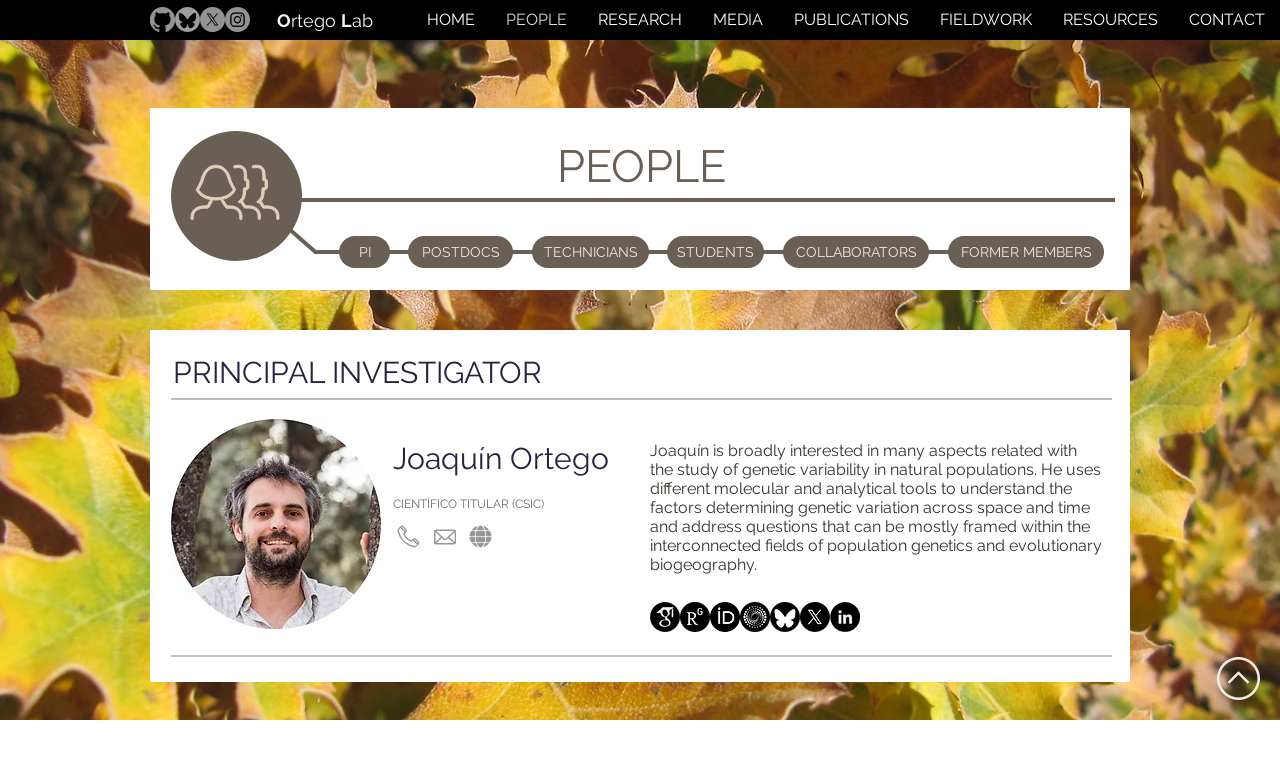

--- FILE ---
content_type: text/html; charset=UTF-8
request_url: https://www.ortegolab.com/people
body_size: 136028
content:
<!DOCTYPE html>
<html lang="es">
<head>
  
  <!-- SEO Tags -->
  <title>Ortego Lab | People</title>
  <meta name="description" content="Joaquin Ortego Lab - People"/>
  <link rel="canonical" href="https://www.ortegolab.com/people"/>
  <meta property="og:title" content="Ortego Lab | People"/>
  <meta property="og:description" content="Joaquin Ortego Lab - People"/>
  <meta property="og:url" content="https://www.ortegolab.com/people"/>
  <meta property="og:site_name" content="ortegolab"/>
  <meta property="og:type" content="website"/>
  <meta name="google-site-verification" content="CE7JzZC2p70LElvhzxnLdAdiNcSK_uce6UYUHbhIs7U"/>
  <meta name="keywords" content="Conservation genetics, Grasshoppers, Joaquin Ortego, Ortego Lab, Population genetics, Publications, Quercus, Research"/>
  <meta name="twitter:card" content="summary_large_image"/>
  <meta name="twitter:title" content="Ortego Lab | People"/>
  <meta name="twitter:description" content="Joaquin Ortego Lab - People"/>

  
  <meta charset='utf-8'>
  <meta name="viewport" content="width=device-width, initial-scale=1" id="wixDesktopViewport" />
  <meta http-equiv="X-UA-Compatible" content="IE=edge">
  <meta name="generator" content="Wix.com Website Builder"/>

  <link rel="icon" sizes="192x192" href="https://static.wixstatic.com/media/a549ed_3dbdf7f566bb40a3bde5cc62f92fa1e6%7Emv2.png/v1/fill/w_192%2Ch_192%2Clg_1%2Cusm_0.66_1.00_0.01/a549ed_3dbdf7f566bb40a3bde5cc62f92fa1e6%7Emv2.png" type="image/png"/>
  <link rel="shortcut icon" href="https://static.wixstatic.com/media/a549ed_3dbdf7f566bb40a3bde5cc62f92fa1e6%7Emv2.png/v1/fill/w_192%2Ch_192%2Clg_1%2Cusm_0.66_1.00_0.01/a549ed_3dbdf7f566bb40a3bde5cc62f92fa1e6%7Emv2.png" type="image/png"/>
  <link rel="apple-touch-icon" href="https://static.wixstatic.com/media/a549ed_3dbdf7f566bb40a3bde5cc62f92fa1e6%7Emv2.png/v1/fill/w_180%2Ch_180%2Clg_1%2Cusm_0.66_1.00_0.01/a549ed_3dbdf7f566bb40a3bde5cc62f92fa1e6%7Emv2.png" type="image/png"/>

  <!-- Safari Pinned Tab Icon -->
  <!-- <link rel="mask-icon" href="https://static.wixstatic.com/media/a549ed_3dbdf7f566bb40a3bde5cc62f92fa1e6%7Emv2.png/v1/fill/w_192%2Ch_192%2Clg_1%2Cusm_0.66_1.00_0.01/a549ed_3dbdf7f566bb40a3bde5cc62f92fa1e6%7Emv2.png"> -->

  <!-- Original trials -->
  


  <!-- Segmenter Polyfill -->
  <script>
    if (!window.Intl || !window.Intl.Segmenter) {
      (function() {
        var script = document.createElement('script');
        script.src = 'https://static.parastorage.com/unpkg/@formatjs/intl-segmenter@11.7.10/polyfill.iife.js';
        document.head.appendChild(script);
      })();
    }
  </script>

  <!-- Legacy Polyfills -->
  <script nomodule="" src="https://static.parastorage.com/unpkg/core-js-bundle@3.2.1/minified.js"></script>
  <script nomodule="" src="https://static.parastorage.com/unpkg/focus-within-polyfill@5.0.9/dist/focus-within-polyfill.js"></script>

  <!-- Performance API Polyfills -->
  <script>
  (function () {
    var noop = function noop() {};
    if ("performance" in window === false) {
      window.performance = {};
    }
    window.performance.mark = performance.mark || noop;
    window.performance.measure = performance.measure || noop;
    if ("now" in window.performance === false) {
      var nowOffset = Date.now();
      if (performance.timing && performance.timing.navigationStart) {
        nowOffset = performance.timing.navigationStart;
      }
      window.performance.now = function now() {
        return Date.now() - nowOffset;
      };
    }
  })();
  </script>

  <!-- Globals Definitions -->
  <script>
    (function () {
      var now = Date.now()
      window.initialTimestamps = {
        initialTimestamp: now,
        initialRequestTimestamp: Math.round(performance.timeOrigin ? performance.timeOrigin : now - performance.now())
      }

      window.thunderboltTag = "libs-releases-GA-local"
      window.thunderboltVersion = "1.16521.0"
    })();
  </script>

  <!-- Essential Viewer Model -->
  <script type="application/json" id="wix-essential-viewer-model">{"fleetConfig":{"fleetName":"thunderbolt-seo-renderer","type":"GA","code":0},"mode":{"qa":false,"enableTestApi":false,"debug":false,"ssrIndicator":false,"ssrOnly":false,"siteAssetsFallback":"enable","versionIndicator":false},"componentsLibrariesTopology":[{"artifactId":"editor-elements","namespace":"wixui","url":"https:\/\/static.parastorage.com\/services\/editor-elements\/1.14669.0"},{"artifactId":"editor-elements","namespace":"dsgnsys","url":"https:\/\/static.parastorage.com\/services\/editor-elements\/1.14669.0"}],"siteFeaturesConfigs":{"sessionManager":{"isRunningInDifferentSiteContext":false}},"language":{"userLanguage":"es"},"siteAssets":{"clientTopology":{"mediaRootUrl":"https:\/\/static.wixstatic.com","staticMediaUrl":"https:\/\/static.wixstatic.com\/media","moduleRepoUrl":"https:\/\/static.parastorage.com\/unpkg","fileRepoUrl":"https:\/\/static.parastorage.com\/services","viewerAppsUrl":"https:\/\/viewer-apps.parastorage.com","viewerAssetsUrl":"https:\/\/viewer-assets.parastorage.com","siteAssetsUrl":"https:\/\/siteassets.parastorage.com","pageJsonServerUrls":["https:\/\/pages.parastorage.com","https:\/\/staticorigin.wixstatic.com","https:\/\/www.ortegolab.com","https:\/\/fallback.wix.com\/wix-html-editor-pages-webapp\/page"],"pathOfTBModulesInFileRepoForFallback":"wix-thunderbolt\/dist\/"}},"siteFeatures":["appMonitoring","assetsLoader","businessLogger","captcha","clickHandlerRegistrar","commonConfig","componentsLoader","componentsRegistry","consentPolicy","cyclicTabbing","environmentWixCodeSdk","environment","locationWixCodeSdk","mpaNavigation","navigationManager","navigationPhases","ooi","pages","panorama","protectedPages","renderer","reporter","router","scrollRestoration","seoWixCodeSdk","seo","sessionManager","siteMembersWixCodeSdk","siteMembers","siteScrollBlocker","siteWixCodeSdk","speculationRules","ssrCache","stores","structureApi","thunderboltInitializer","tpaCommons","translations","usedPlatformApis","warmupData","windowMessageRegistrar","windowWixCodeSdk","wixCustomElementComponent","wixEmbedsApi","componentsReact","platform"],"site":{"externalBaseUrl":"https:\/\/www.ortegolab.com","isSEO":true},"media":{"staticMediaUrl":"https:\/\/static.wixstatic.com\/media","mediaRootUrl":"https:\/\/static.wixstatic.com\/","staticVideoUrl":"https:\/\/video.wixstatic.com\/"},"requestUrl":"https:\/\/www.ortegolab.com\/people","rollout":{"siteAssetsVersionsRollout":false,"isDACRollout":0,"isTBRollout":false},"commonConfig":{"brand":"wix","host":"VIEWER","bsi":"","consentPolicy":{},"consentPolicyHeader":{},"siteRevision":"2873","renderingFlow":"NONE","language":"es","locale":"es-es"},"interactionSampleRatio":0.01,"dynamicModelUrl":"https:\/\/www.ortegolab.com\/_api\/v2\/dynamicmodel","accessTokensUrl":"https:\/\/www.ortegolab.com\/_api\/v1\/access-tokens","isExcludedFromSecurityExperiments":false,"experiments":{"specs.thunderbolt.hardenFetchAndXHR":true,"specs.thunderbolt.securityExperiments":true}}</script>
  <script>window.viewerModel = JSON.parse(document.getElementById('wix-essential-viewer-model').textContent)</script>

  <script>
    window.commonConfig = viewerModel.commonConfig
  </script>

  
  <!-- BEGIN handleAccessTokens bundle -->

  <script data-url="https://static.parastorage.com/services/wix-thunderbolt/dist/handleAccessTokens.inline.698ac2a0.bundle.min.js">(()=>{"use strict";function e(e){let{context:o,property:r,value:n,enumerable:i=!0}=e,l=e.get,c=e.set;if(!r||void 0===n&&!l&&!c)return new Error("property and value are required");let a=o||globalThis,s=a?.[r],u={};if(void 0!==n)u.value=n;else{if(l){let e=t(l);e&&(u.get=e)}if(c){let e=t(c);e&&(u.set=e)}}let p={...u,enumerable:i||!1,configurable:!1};void 0!==n&&(p.writable=!1);try{Object.defineProperty(a,r,p)}catch(e){return e instanceof TypeError?s:e}return s}function t(e,t){return"function"==typeof e?e:!0===e?.async&&"function"==typeof e.func?t?async function(t){return e.func(t)}:async function(){return e.func()}:"function"==typeof e?.func?e.func:void 0}try{e({property:"strictDefine",value:e})}catch{}try{e({property:"defineStrictObject",value:r})}catch{}try{e({property:"defineStrictMethod",value:n})}catch{}var o=["toString","toLocaleString","valueOf","constructor","prototype"];function r(t){let{context:n,property:l,propertiesToExclude:c=[],skipPrototype:a=!1,hardenPrototypePropertiesToExclude:s=[]}=t;if(!l)return new Error("property is required");let u=(n||globalThis)[l],p={},f=i(n,l);u&&("object"==typeof u||"function"==typeof u)&&Reflect.ownKeys(u).forEach(t=>{if(!c.includes(t)&&!o.includes(t)){let o=i(u,t);if(o&&(o.writable||o.configurable)){let{value:r,get:n,set:i,enumerable:l=!1}=o,c={};void 0!==r?c.value=r:n?c.get=n:i&&(c.set=i);try{let o=e({context:u,property:t,...c,enumerable:l});p[t]=o}catch(e){if(!(e instanceof TypeError))throw e;try{p[t]=o.value||o.get||o.set}catch{}}}}});let y={originalObject:u,originalProperties:p};if(!a&&void 0!==u?.prototype){let e=r({context:u,property:"prototype",propertiesToExclude:s,skipPrototype:!0});e instanceof Error||(y.originalPrototype=e?.originalObject,y.originalPrototypeProperties=e?.originalProperties)}return e({context:n,property:l,value:u,enumerable:f?.enumerable}),y}function n(t,o){let r=(o||globalThis)[t],n=i(o||globalThis,t);return r&&n&&(n.writable||n.configurable)?(Object.freeze(r),e({context:globalThis,property:t,value:r})):r}function i(e,t){if(e&&t)try{return Reflect.getOwnPropertyDescriptor(e,t)}catch{return}}function l(e){if("string"!=typeof e)return e;try{return decodeURIComponent(e).toLowerCase().trim()}catch{return e.toLowerCase().trim()}}function c(e,t){let o="";if("string"==typeof e)o=e.split("=")[0]?.trim()||"";else{if(!e||"string"!=typeof e.name)return!1;o=e.name}return t.has(l(o)||"")}function a(e,t){let o;return o="string"==typeof e?e.split(";").map(e=>e.trim()).filter(e=>e.length>0):e||[],o.filter(e=>!c(e,t))}var s=null;function u(){return null===s&&(s=typeof Document>"u"?void 0:Object.getOwnPropertyDescriptor(Document.prototype,"cookie")),s}function p(t,o){if(!globalThis?.cookieStore)return;let r=globalThis.cookieStore.get.bind(globalThis.cookieStore),n=globalThis.cookieStore.getAll.bind(globalThis.cookieStore),i=globalThis.cookieStore.set.bind(globalThis.cookieStore),l=globalThis.cookieStore.delete.bind(globalThis.cookieStore);return e({context:globalThis.CookieStore.prototype,property:"get",value:async function(e){return c(("string"==typeof e?e:e.name)||"",t)?null:r.call(this,e)},enumerable:!0}),e({context:globalThis.CookieStore.prototype,property:"getAll",value:async function(){return a(await n.apply(this,Array.from(arguments)),t)},enumerable:!0}),e({context:globalThis.CookieStore.prototype,property:"set",value:async function(){let e=Array.from(arguments);if(!c(1===e.length?e[0].name:e[0],t))return i.apply(this,e);o&&console.warn(o)},enumerable:!0}),e({context:globalThis.CookieStore.prototype,property:"delete",value:async function(){let e=Array.from(arguments);if(!c(1===e.length?e[0].name:e[0],t))return l.apply(this,e)},enumerable:!0}),e({context:globalThis.cookieStore,property:"prototype",value:globalThis.CookieStore.prototype,enumerable:!1}),e({context:globalThis,property:"cookieStore",value:globalThis.cookieStore,enumerable:!0}),{get:r,getAll:n,set:i,delete:l}}var f=["TextEncoder","TextDecoder","XMLHttpRequestEventTarget","EventTarget","URL","JSON","Reflect","Object","Array","Map","Set","WeakMap","WeakSet","Promise","Symbol","Error"],y=["addEventListener","removeEventListener","dispatchEvent","encodeURI","encodeURIComponent","decodeURI","decodeURIComponent"];const d=(e="",t="",o="/")=>`${e}=; ${t?`domain=${t};`:""} max-age=0; path=${o}; expires=Thu, 01 Jan 1970 00:00:01 GMT`,g="client-session-bind",b=[g,"client-binding","svSession","smSession","server-session-bind","wixSession2","wixSession3"].map(e=>e.toLowerCase()),{cookie:h}=function(t,o){let r=new Set(t);return e({context:document,property:"cookie",set:{func:e=>function(e,t,o,r){let n=u(),i=l(t.split(";")[0]||"")||"";[...o].every(e=>!i.startsWith(e.toLowerCase()))&&n?.set?n.set.call(e,t):r&&console.warn(r)}(document,e,r,o)},get:{func:()=>function(e,t){let o=u();if(!o?.get)throw new Error("Cookie descriptor or getter not available");return a(o.get.call(e),t).join("; ")}(document,r)},enumerable:!0}),{cookieStore:p(r,o),cookie:u()}}(b),m="tbReady",v="security_overrideGlobals",{experiments:w,siteFeaturesConfigs:T,accessTokensUrl:S}=window.viewerModel,k=S,x={},E=(()=>{const e=((e,t)=>{try{const o=t?t.get.call(document):document.cookie;return o.split(";").map(e=>e.trim()).filter(t=>t?.startsWith(e))[0]?.split("=")[1]}catch(e){return""}})(g,h);return(()=>{const e=d(g),t=d(g,location.hostname);h.set.call(document,e),h.set.call(document,t)})(),e})();E&&(x["client-binding"]=E);const C=fetch;addEventListener(m,function e(t){const{logger:o}=t.detail;try{window.tb.init({fetch:C,fetchHeaders:x})}catch(e){const t=new Error("TB003");o.meter(`${v}_${t.message}`,{paramsOverrides:{errorType:v,eventString:t.message}}),window?.viewerModel?.mode.debug&&console.error(e)}finally{removeEventListener(m,e)}}),w["specs.thunderbolt.hardenFetchAndXHR"]||(window.fetchDynamicModel=()=>T.sessionManager.isRunningInDifferentSiteContext?Promise.resolve({}):fetch(k,{credentials:"same-origin",headers:x}).then(function(e){if(!e.ok)throw new Error(`[${e.status}]${e.statusText}`);return e.json()}),window.dynamicModelPromise=window.fetchDynamicModel())})();
//# sourceMappingURL=https://static.parastorage.com/services/wix-thunderbolt/dist/handleAccessTokens.inline.698ac2a0.bundle.min.js.map</script>

<!-- END handleAccessTokens bundle -->

<!-- BEGIN overrideGlobals bundle -->

<script data-url="https://static.parastorage.com/services/wix-thunderbolt/dist/overrideGlobals.inline.ec13bfcf.bundle.min.js">(()=>{"use strict";function e(e){let{context:r,property:o,value:n,enumerable:i=!0}=e,c=e.get,a=e.set;if(!o||void 0===n&&!c&&!a)return new Error("property and value are required");let l=r||globalThis,u=l?.[o],s={};if(void 0!==n)s.value=n;else{if(c){let e=t(c);e&&(s.get=e)}if(a){let e=t(a);e&&(s.set=e)}}let p={...s,enumerable:i||!1,configurable:!1};void 0!==n&&(p.writable=!1);try{Object.defineProperty(l,o,p)}catch(e){return e instanceof TypeError?u:e}return u}function t(e,t){return"function"==typeof e?e:!0===e?.async&&"function"==typeof e.func?t?async function(t){return e.func(t)}:async function(){return e.func()}:"function"==typeof e?.func?e.func:void 0}try{e({property:"strictDefine",value:e})}catch{}try{e({property:"defineStrictObject",value:o})}catch{}try{e({property:"defineStrictMethod",value:n})}catch{}var r=["toString","toLocaleString","valueOf","constructor","prototype"];function o(t){let{context:n,property:c,propertiesToExclude:a=[],skipPrototype:l=!1,hardenPrototypePropertiesToExclude:u=[]}=t;if(!c)return new Error("property is required");let s=(n||globalThis)[c],p={},f=i(n,c);s&&("object"==typeof s||"function"==typeof s)&&Reflect.ownKeys(s).forEach(t=>{if(!a.includes(t)&&!r.includes(t)){let r=i(s,t);if(r&&(r.writable||r.configurable)){let{value:o,get:n,set:i,enumerable:c=!1}=r,a={};void 0!==o?a.value=o:n?a.get=n:i&&(a.set=i);try{let r=e({context:s,property:t,...a,enumerable:c});p[t]=r}catch(e){if(!(e instanceof TypeError))throw e;try{p[t]=r.value||r.get||r.set}catch{}}}}});let d={originalObject:s,originalProperties:p};if(!l&&void 0!==s?.prototype){let e=o({context:s,property:"prototype",propertiesToExclude:u,skipPrototype:!0});e instanceof Error||(d.originalPrototype=e?.originalObject,d.originalPrototypeProperties=e?.originalProperties)}return e({context:n,property:c,value:s,enumerable:f?.enumerable}),d}function n(t,r){let o=(r||globalThis)[t],n=i(r||globalThis,t);return o&&n&&(n.writable||n.configurable)?(Object.freeze(o),e({context:globalThis,property:t,value:o})):o}function i(e,t){if(e&&t)try{return Reflect.getOwnPropertyDescriptor(e,t)}catch{return}}function c(e){if("string"!=typeof e)return e;try{return decodeURIComponent(e).toLowerCase().trim()}catch{return e.toLowerCase().trim()}}function a(e,t){return e instanceof Headers?e.forEach((r,o)=>{l(o,t)||e.delete(o)}):Object.keys(e).forEach(r=>{l(r,t)||delete e[r]}),e}function l(e,t){return!t.has(c(e)||"")}function u(e,t){let r=!0,o=function(e){let t,r;if(globalThis.Request&&e instanceof Request)t=e.url;else{if("function"!=typeof e?.toString)throw new Error("Unsupported type for url");t=e.toString()}try{return new URL(t).pathname}catch{return r=t.replace(/#.+/gi,"").split("?").shift(),r.startsWith("/")?r:`/${r}`}}(e),n=c(o);return n&&t.some(e=>n.includes(e))&&(r=!1),r}function s(t,r,o){let n=fetch,i=XMLHttpRequest,c=new Set(r);function s(){let e=new i,r=e.open,n=e.setRequestHeader;return e.open=function(){let n=Array.from(arguments),i=n[1];if(n.length<2||u(i,t))return r.apply(e,n);throw new Error(o||`Request not allowed for path ${i}`)},e.setRequestHeader=function(t,r){l(decodeURIComponent(t),c)&&n.call(e,t,r)},e}return e({property:"fetch",value:function(){let e=function(e,t){return globalThis.Request&&e[0]instanceof Request&&e[0]?.headers?a(e[0].headers,t):e[1]?.headers&&a(e[1].headers,t),e}(arguments,c);return u(arguments[0],t)?n.apply(globalThis,Array.from(e)):new Promise((e,t)=>{t(new Error(o||`Request not allowed for path ${arguments[0]}`))})},enumerable:!0}),e({property:"XMLHttpRequest",value:s,enumerable:!0}),Object.keys(i).forEach(e=>{s[e]=i[e]}),{fetch:n,XMLHttpRequest:i}}var p=["TextEncoder","TextDecoder","XMLHttpRequestEventTarget","EventTarget","URL","JSON","Reflect","Object","Array","Map","Set","WeakMap","WeakSet","Promise","Symbol","Error"],f=["addEventListener","removeEventListener","dispatchEvent","encodeURI","encodeURIComponent","decodeURI","decodeURIComponent"];const d=function(){let t=globalThis.open,r=document.open;function o(e,r,o){let n="string"!=typeof e,i=t.call(window,e,r,o);return n||e&&function(e){return e.startsWith("//")&&/(?:[a-z0-9](?:[a-z0-9-]{0,61}[a-z0-9])?\.)+[a-z0-9][a-z0-9-]{0,61}[a-z0-9]/g.test(`${location.protocol}:${e}`)&&(e=`${location.protocol}${e}`),!e.startsWith("http")||new URL(e).hostname===location.hostname}(e)?{}:i}return e({property:"open",value:o,context:globalThis,enumerable:!0}),e({property:"open",value:function(e,t,n){return e?o(e,t,n):r.call(document,e||"",t||"",n||"")},context:document,enumerable:!0}),{open:t,documentOpen:r}},y=function(){let t=document.createElement,r=Element.prototype.setAttribute,o=Element.prototype.setAttributeNS;return e({property:"createElement",context:document,value:function(n,i){let a=t.call(document,n,i);if("iframe"===c(n)){e({property:"srcdoc",context:a,get:()=>"",set:()=>{console.warn("`srcdoc` is not allowed in iframe elements.")}});let t=function(e,t){"srcdoc"!==e.toLowerCase()?r.call(a,e,t):console.warn("`srcdoc` attribute is not allowed to be set.")},n=function(e,t,r){"srcdoc"!==t.toLowerCase()?o.call(a,e,t,r):console.warn("`srcdoc` attribute is not allowed to be set.")};a.setAttribute=t,a.setAttributeNS=n}return a},enumerable:!0}),{createElement:t,setAttribute:r,setAttributeNS:o}},m=["client-binding"],b=["/_api/v1/access-tokens","/_api/v2/dynamicmodel","/_api/one-app-session-web/v3/businesses"],h=function(){let t=setTimeout,r=setInterval;return o("setTimeout",0,globalThis),o("setInterval",0,globalThis),{setTimeout:t,setInterval:r};function o(t,r,o){let n=o||globalThis,i=n[t];if(!i||"function"!=typeof i)throw new Error(`Function ${t} not found or is not a function`);e({property:t,value:function(){let e=Array.from(arguments);if("string"!=typeof e[r])return i.apply(n,e);console.warn(`Calling ${t} with a String Argument at index ${r} is not allowed`)},context:o,enumerable:!0})}},v=function(){if(navigator&&"serviceWorker"in navigator){let t=navigator.serviceWorker.register;return e({context:navigator.serviceWorker,property:"register",value:function(){console.log("Service worker registration is not allowed")},enumerable:!0}),{register:t}}return{}};performance.mark("overrideGlobals started");const{isExcludedFromSecurityExperiments:g,experiments:w}=window.viewerModel,E=!g&&w["specs.thunderbolt.securityExperiments"];try{d(),E&&y(),w["specs.thunderbolt.hardenFetchAndXHR"]&&E&&s(b,m),v(),(e=>{let t=[],r=[];r=r.concat(["TextEncoder","TextDecoder"]),e&&(r=r.concat(["XMLHttpRequestEventTarget","EventTarget"])),r=r.concat(["URL","JSON"]),e&&(t=t.concat(["addEventListener","removeEventListener"])),t=t.concat(["encodeURI","encodeURIComponent","decodeURI","decodeURIComponent"]),r=r.concat(["String","Number"]),e&&r.push("Object"),r=r.concat(["Reflect"]),t.forEach(e=>{n(e),["addEventListener","removeEventListener"].includes(e)&&n(e,document)}),r.forEach(e=>{o({property:e})})})(E),E&&h()}catch(e){window?.viewerModel?.mode.debug&&console.error(e);const t=new Error("TB006");window.fedops?.reportError(t,"security_overrideGlobals"),window.Sentry?window.Sentry.captureException(t):globalThis.defineStrictProperty("sentryBuffer",[t],window,!1)}performance.mark("overrideGlobals ended")})();
//# sourceMappingURL=https://static.parastorage.com/services/wix-thunderbolt/dist/overrideGlobals.inline.ec13bfcf.bundle.min.js.map</script>

<!-- END overrideGlobals bundle -->


  
  <script>
    window.commonConfig = viewerModel.commonConfig

	
  </script>

  <!-- Initial CSS -->
  <style data-url="https://static.parastorage.com/services/wix-thunderbolt/dist/main.1f206720.min.css">@keyframes slide-horizontal-new{0%{transform:translateX(100%)}}@keyframes slide-horizontal-old{80%{opacity:1}to{opacity:0;transform:translateX(-100%)}}@keyframes slide-vertical-new{0%{transform:translateY(-100%)}}@keyframes slide-vertical-old{80%{opacity:1}to{opacity:0;transform:translateY(100%)}}@keyframes out-in-new{0%{opacity:0}}@keyframes out-in-old{to{opacity:0}}:root:active-view-transition{view-transition-name:none}::view-transition{pointer-events:none}:root:active-view-transition::view-transition-new(page-group),:root:active-view-transition::view-transition-old(page-group){animation-duration:.6s;cursor:wait;pointer-events:all}:root:active-view-transition-type(SlideHorizontal)::view-transition-old(page-group){animation:slide-horizontal-old .6s cubic-bezier(.83,0,.17,1) forwards;mix-blend-mode:normal}:root:active-view-transition-type(SlideHorizontal)::view-transition-new(page-group){animation:slide-horizontal-new .6s cubic-bezier(.83,0,.17,1) backwards;mix-blend-mode:normal}:root:active-view-transition-type(SlideVertical)::view-transition-old(page-group){animation:slide-vertical-old .6s cubic-bezier(.83,0,.17,1) forwards;mix-blend-mode:normal}:root:active-view-transition-type(SlideVertical)::view-transition-new(page-group){animation:slide-vertical-new .6s cubic-bezier(.83,0,.17,1) backwards;mix-blend-mode:normal}:root:active-view-transition-type(OutIn)::view-transition-old(page-group){animation:out-in-old .35s cubic-bezier(.22,1,.36,1) forwards}:root:active-view-transition-type(OutIn)::view-transition-new(page-group){animation:out-in-new .35s cubic-bezier(.64,0,.78,0) .35s backwards}@media(prefers-reduced-motion:reduce){::view-transition-group(*),::view-transition-new(*),::view-transition-old(*){animation:none!important}}body,html{background:transparent;border:0;margin:0;outline:0;padding:0;vertical-align:baseline}body{--scrollbar-width:0px;font-family:Arial,Helvetica,sans-serif;font-size:10px}body,html{height:100%}body{overflow-x:auto;overflow-y:scroll}body:not(.responsive) #site-root{min-width:var(--site-width);width:100%}body:not([data-js-loaded]) [data-hide-prejs]{visibility:hidden}wix-interact-element{display:contents}#SITE_CONTAINER{position:relative}:root{--one-unit:1vw;--section-max-width:9999px;--spx-stopper-max:9999px;--spx-stopper-min:0px;--browser-zoom:1}@supports(-webkit-appearance:none) and (stroke-color:transparent){:root{--safari-sticky-fix:opacity;--experimental-safari-sticky-fix:translateZ(0)}}@supports(container-type:inline-size){:root{--one-unit:1cqw}}[id^=oldHoverBox-]{mix-blend-mode:plus-lighter;transition:opacity .5s ease,visibility .5s ease}[data-mesh-id$=inlineContent-gridContainer]:has(>[id^=oldHoverBox-]){isolation:isolate}</style>
<style data-url="https://static.parastorage.com/services/wix-thunderbolt/dist/main.renderer.9cb0985f.min.css">a,abbr,acronym,address,applet,b,big,blockquote,button,caption,center,cite,code,dd,del,dfn,div,dl,dt,em,fieldset,font,footer,form,h1,h2,h3,h4,h5,h6,header,i,iframe,img,ins,kbd,label,legend,li,nav,object,ol,p,pre,q,s,samp,section,small,span,strike,strong,sub,sup,table,tbody,td,tfoot,th,thead,title,tr,tt,u,ul,var{background:transparent;border:0;margin:0;outline:0;padding:0;vertical-align:baseline}input,select,textarea{box-sizing:border-box;font-family:Helvetica,Arial,sans-serif}ol,ul{list-style:none}blockquote,q{quotes:none}ins{text-decoration:none}del{text-decoration:line-through}table{border-collapse:collapse;border-spacing:0}a{cursor:pointer;text-decoration:none}.testStyles{overflow-y:hidden}.reset-button{-webkit-appearance:none;background:none;border:0;color:inherit;font:inherit;line-height:normal;outline:0;overflow:visible;padding:0;-webkit-user-select:none;-moz-user-select:none;-ms-user-select:none}:focus{outline:none}body.device-mobile-optimized:not(.disable-site-overflow){overflow-x:hidden;overflow-y:scroll}body.device-mobile-optimized:not(.responsive) #SITE_CONTAINER{margin-left:auto;margin-right:auto;overflow-x:visible;position:relative;width:320px}body.device-mobile-optimized:not(.responsive):not(.blockSiteScrolling) #SITE_CONTAINER{margin-top:0}body.device-mobile-optimized>*{max-width:100%!important}body.device-mobile-optimized #site-root{overflow-x:hidden;overflow-y:hidden}@supports(overflow:clip){body.device-mobile-optimized #site-root{overflow-x:clip;overflow-y:clip}}body.device-mobile-non-optimized #SITE_CONTAINER #site-root{overflow-x:clip;overflow-y:clip}body.device-mobile-non-optimized.fullScreenMode{background-color:#5f6360}body.device-mobile-non-optimized.fullScreenMode #MOBILE_ACTIONS_MENU,body.device-mobile-non-optimized.fullScreenMode #SITE_BACKGROUND,body.device-mobile-non-optimized.fullScreenMode #site-root,body.fullScreenMode #WIX_ADS{visibility:hidden}body.fullScreenMode{overflow-x:hidden!important;overflow-y:hidden!important}body.fullScreenMode.device-mobile-optimized #TINY_MENU{opacity:0;pointer-events:none}body.fullScreenMode-scrollable.device-mobile-optimized{overflow-x:hidden!important;overflow-y:auto!important}body.fullScreenMode-scrollable.device-mobile-optimized #masterPage,body.fullScreenMode-scrollable.device-mobile-optimized #site-root{overflow-x:hidden!important;overflow-y:hidden!important}body.fullScreenMode-scrollable.device-mobile-optimized #SITE_BACKGROUND,body.fullScreenMode-scrollable.device-mobile-optimized #masterPage{height:auto!important}body.fullScreenMode-scrollable.device-mobile-optimized #masterPage.mesh-layout{height:0!important}body.blockSiteScrolling,body.siteScrollingBlocked{position:fixed;width:100%}body.blockSiteScrolling #SITE_CONTAINER{margin-top:calc(var(--blocked-site-scroll-margin-top)*-1)}#site-root{margin:0 auto;min-height:100%;position:relative;top:var(--wix-ads-height)}#site-root img:not([src]){visibility:hidden}#site-root svg img:not([src]){visibility:visible}.auto-generated-link{color:inherit}#SCROLL_TO_BOTTOM,#SCROLL_TO_TOP{height:0}.has-click-trigger{cursor:pointer}.fullScreenOverlay{bottom:0;display:flex;justify-content:center;left:0;overflow-y:hidden;position:fixed;right:0;top:-60px;z-index:1005}.fullScreenOverlay>.fullScreenOverlayContent{bottom:0;left:0;margin:0 auto;overflow:hidden;position:absolute;right:0;top:60px;transform:translateZ(0)}[data-mesh-id$=centeredContent],[data-mesh-id$=form],[data-mesh-id$=inlineContent]{pointer-events:none;position:relative}[data-mesh-id$=-gridWrapper],[data-mesh-id$=-rotated-wrapper]{pointer-events:none}[data-mesh-id$=-gridContainer]>*,[data-mesh-id$=-rotated-wrapper]>*,[data-mesh-id$=inlineContent]>:not([data-mesh-id$=-gridContainer]){pointer-events:auto}.device-mobile-optimized #masterPage.mesh-layout #SOSP_CONTAINER_CUSTOM_ID{grid-area:2/1/3/2;-ms-grid-row:2;position:relative}#masterPage.mesh-layout{-ms-grid-rows:max-content max-content min-content max-content;-ms-grid-columns:100%;align-items:start;display:-ms-grid;display:grid;grid-template-columns:100%;grid-template-rows:max-content max-content min-content max-content;justify-content:stretch}#masterPage.mesh-layout #PAGES_CONTAINER,#masterPage.mesh-layout #SITE_FOOTER-placeholder,#masterPage.mesh-layout #SITE_FOOTER_WRAPPER,#masterPage.mesh-layout #SITE_HEADER-placeholder,#masterPage.mesh-layout #SITE_HEADER_WRAPPER,#masterPage.mesh-layout #SOSP_CONTAINER_CUSTOM_ID[data-state~=mobileView],#masterPage.mesh-layout #soapAfterPagesContainer,#masterPage.mesh-layout #soapBeforePagesContainer{-ms-grid-row-align:start;-ms-grid-column-align:start;-ms-grid-column:1}#masterPage.mesh-layout #SITE_HEADER-placeholder,#masterPage.mesh-layout #SITE_HEADER_WRAPPER{grid-area:1/1/2/2;-ms-grid-row:1}#masterPage.mesh-layout #PAGES_CONTAINER,#masterPage.mesh-layout #soapAfterPagesContainer,#masterPage.mesh-layout #soapBeforePagesContainer{grid-area:3/1/4/2;-ms-grid-row:3}#masterPage.mesh-layout #soapAfterPagesContainer,#masterPage.mesh-layout #soapBeforePagesContainer{width:100%}#masterPage.mesh-layout #PAGES_CONTAINER{align-self:stretch}#masterPage.mesh-layout main#PAGES_CONTAINER{display:block}#masterPage.mesh-layout #SITE_FOOTER-placeholder,#masterPage.mesh-layout #SITE_FOOTER_WRAPPER{grid-area:4/1/5/2;-ms-grid-row:4}#masterPage.mesh-layout #SITE_PAGES,#masterPage.mesh-layout [data-mesh-id=PAGES_CONTAINERcenteredContent],#masterPage.mesh-layout [data-mesh-id=PAGES_CONTAINERinlineContent]{height:100%}#masterPage.mesh-layout.desktop>*{width:100%}#masterPage.mesh-layout #PAGES_CONTAINER,#masterPage.mesh-layout #SITE_FOOTER,#masterPage.mesh-layout #SITE_FOOTER_WRAPPER,#masterPage.mesh-layout #SITE_HEADER,#masterPage.mesh-layout #SITE_HEADER_WRAPPER,#masterPage.mesh-layout #SITE_PAGES,#masterPage.mesh-layout #masterPageinlineContent{position:relative}#masterPage.mesh-layout #SITE_HEADER{grid-area:1/1/2/2}#masterPage.mesh-layout #SITE_FOOTER{grid-area:4/1/5/2}#masterPage.mesh-layout.overflow-x-clip #SITE_FOOTER,#masterPage.mesh-layout.overflow-x-clip #SITE_HEADER{overflow-x:clip}[data-z-counter]{z-index:0}[data-z-counter="0"]{z-index:auto}.wixSiteProperties{-webkit-font-smoothing:antialiased;-moz-osx-font-smoothing:grayscale}:root{--wst-button-color-fill-primary:rgb(var(--color_48));--wst-button-color-border-primary:rgb(var(--color_49));--wst-button-color-text-primary:rgb(var(--color_50));--wst-button-color-fill-primary-hover:rgb(var(--color_51));--wst-button-color-border-primary-hover:rgb(var(--color_52));--wst-button-color-text-primary-hover:rgb(var(--color_53));--wst-button-color-fill-primary-disabled:rgb(var(--color_54));--wst-button-color-border-primary-disabled:rgb(var(--color_55));--wst-button-color-text-primary-disabled:rgb(var(--color_56));--wst-button-color-fill-secondary:rgb(var(--color_57));--wst-button-color-border-secondary:rgb(var(--color_58));--wst-button-color-text-secondary:rgb(var(--color_59));--wst-button-color-fill-secondary-hover:rgb(var(--color_60));--wst-button-color-border-secondary-hover:rgb(var(--color_61));--wst-button-color-text-secondary-hover:rgb(var(--color_62));--wst-button-color-fill-secondary-disabled:rgb(var(--color_63));--wst-button-color-border-secondary-disabled:rgb(var(--color_64));--wst-button-color-text-secondary-disabled:rgb(var(--color_65));--wst-color-fill-base-1:rgb(var(--color_36));--wst-color-fill-base-2:rgb(var(--color_37));--wst-color-fill-base-shade-1:rgb(var(--color_38));--wst-color-fill-base-shade-2:rgb(var(--color_39));--wst-color-fill-base-shade-3:rgb(var(--color_40));--wst-color-fill-accent-1:rgb(var(--color_41));--wst-color-fill-accent-2:rgb(var(--color_42));--wst-color-fill-accent-3:rgb(var(--color_43));--wst-color-fill-accent-4:rgb(var(--color_44));--wst-color-fill-background-primary:rgb(var(--color_11));--wst-color-fill-background-secondary:rgb(var(--color_12));--wst-color-text-primary:rgb(var(--color_15));--wst-color-text-secondary:rgb(var(--color_14));--wst-color-action:rgb(var(--color_18));--wst-color-disabled:rgb(var(--color_39));--wst-color-title:rgb(var(--color_45));--wst-color-subtitle:rgb(var(--color_46));--wst-color-line:rgb(var(--color_47));--wst-font-style-h2:var(--font_2);--wst-font-style-h3:var(--font_3);--wst-font-style-h4:var(--font_4);--wst-font-style-h5:var(--font_5);--wst-font-style-h6:var(--font_6);--wst-font-style-body-large:var(--font_7);--wst-font-style-body-medium:var(--font_8);--wst-font-style-body-small:var(--font_9);--wst-font-style-body-x-small:var(--font_10);--wst-color-custom-1:rgb(var(--color_13));--wst-color-custom-2:rgb(var(--color_16));--wst-color-custom-3:rgb(var(--color_17));--wst-color-custom-4:rgb(var(--color_19));--wst-color-custom-5:rgb(var(--color_20));--wst-color-custom-6:rgb(var(--color_21));--wst-color-custom-7:rgb(var(--color_22));--wst-color-custom-8:rgb(var(--color_23));--wst-color-custom-9:rgb(var(--color_24));--wst-color-custom-10:rgb(var(--color_25));--wst-color-custom-11:rgb(var(--color_26));--wst-color-custom-12:rgb(var(--color_27));--wst-color-custom-13:rgb(var(--color_28));--wst-color-custom-14:rgb(var(--color_29));--wst-color-custom-15:rgb(var(--color_30));--wst-color-custom-16:rgb(var(--color_31));--wst-color-custom-17:rgb(var(--color_32));--wst-color-custom-18:rgb(var(--color_33));--wst-color-custom-19:rgb(var(--color_34));--wst-color-custom-20:rgb(var(--color_35))}.wix-presets-wrapper{display:contents}</style>

  <meta name="format-detection" content="telephone=no">
  <meta name="skype_toolbar" content="skype_toolbar_parser_compatible">
  
  

  

  

  <!-- head performance data start -->
  
  <!-- head performance data end -->
  

    


    
<style data-href="https://static.parastorage.com/services/editor-elements-library/dist/thunderbolt/rb_wixui.thunderbolt_bootstrap.a1b00b19.min.css">.cwL6XW{cursor:pointer}.sNF2R0{opacity:0}.hLoBV3{transition:opacity var(--transition-duration) cubic-bezier(.37,0,.63,1)}.Rdf41z,.hLoBV3{opacity:1}.ftlZWo{transition:opacity var(--transition-duration) cubic-bezier(.37,0,.63,1)}.ATGlOr,.ftlZWo{opacity:0}.KQSXD0{transition:opacity var(--transition-duration) cubic-bezier(.64,0,.78,0)}.KQSXD0,.pagQKE{opacity:1}._6zG5H{opacity:0;transition:opacity var(--transition-duration) cubic-bezier(.22,1,.36,1)}.BB49uC{transform:translateX(100%)}.j9xE1V{transition:transform var(--transition-duration) cubic-bezier(.87,0,.13,1)}.ICs7Rs,.j9xE1V{transform:translateX(0)}.DxijZJ{transition:transform var(--transition-duration) cubic-bezier(.87,0,.13,1)}.B5kjYq,.DxijZJ{transform:translateX(-100%)}.cJijIV{transition:transform var(--transition-duration) cubic-bezier(.87,0,.13,1)}.cJijIV,.hOxaWM{transform:translateX(0)}.T9p3fN{transform:translateX(100%);transition:transform var(--transition-duration) cubic-bezier(.87,0,.13,1)}.qDxYJm{transform:translateY(100%)}.aA9V0P{transition:transform var(--transition-duration) cubic-bezier(.87,0,.13,1)}.YPXPAS,.aA9V0P{transform:translateY(0)}.Xf2zsA{transition:transform var(--transition-duration) cubic-bezier(.87,0,.13,1)}.Xf2zsA,.y7Kt7s{transform:translateY(-100%)}.EeUgMu{transition:transform var(--transition-duration) cubic-bezier(.87,0,.13,1)}.EeUgMu,.fdHrtm{transform:translateY(0)}.WIFaG4{transform:translateY(100%);transition:transform var(--transition-duration) cubic-bezier(.87,0,.13,1)}body:not(.responsive) .JsJXaX{overflow-x:clip}:root:active-view-transition .JsJXaX{view-transition-name:page-group}.AnQkDU{display:grid;grid-template-columns:1fr;grid-template-rows:1fr;height:100%}.AnQkDU>div{align-self:stretch!important;grid-area:1/1/2/2;justify-self:stretch!important}.StylableButton2545352419__root{-archetype:box;border:none;box-sizing:border-box;cursor:pointer;display:block;height:100%;min-height:10px;min-width:10px;padding:0;touch-action:manipulation;width:100%}.StylableButton2545352419__root[disabled]{pointer-events:none}.StylableButton2545352419__root:not(:hover):not([disabled]).StylableButton2545352419--hasBackgroundColor{background-color:var(--corvid-background-color)!important}.StylableButton2545352419__root:hover:not([disabled]).StylableButton2545352419--hasHoverBackgroundColor{background-color:var(--corvid-hover-background-color)!important}.StylableButton2545352419__root:not(:hover)[disabled].StylableButton2545352419--hasDisabledBackgroundColor{background-color:var(--corvid-disabled-background-color)!important}.StylableButton2545352419__root:not(:hover):not([disabled]).StylableButton2545352419--hasBorderColor{border-color:var(--corvid-border-color)!important}.StylableButton2545352419__root:hover:not([disabled]).StylableButton2545352419--hasHoverBorderColor{border-color:var(--corvid-hover-border-color)!important}.StylableButton2545352419__root:not(:hover)[disabled].StylableButton2545352419--hasDisabledBorderColor{border-color:var(--corvid-disabled-border-color)!important}.StylableButton2545352419__root.StylableButton2545352419--hasBorderRadius{border-radius:var(--corvid-border-radius)!important}.StylableButton2545352419__root.StylableButton2545352419--hasBorderWidth{border-width:var(--corvid-border-width)!important}.StylableButton2545352419__root:not(:hover):not([disabled]).StylableButton2545352419--hasColor,.StylableButton2545352419__root:not(:hover):not([disabled]).StylableButton2545352419--hasColor .StylableButton2545352419__label{color:var(--corvid-color)!important}.StylableButton2545352419__root:hover:not([disabled]).StylableButton2545352419--hasHoverColor,.StylableButton2545352419__root:hover:not([disabled]).StylableButton2545352419--hasHoverColor .StylableButton2545352419__label{color:var(--corvid-hover-color)!important}.StylableButton2545352419__root:not(:hover)[disabled].StylableButton2545352419--hasDisabledColor,.StylableButton2545352419__root:not(:hover)[disabled].StylableButton2545352419--hasDisabledColor .StylableButton2545352419__label{color:var(--corvid-disabled-color)!important}.StylableButton2545352419__link{-archetype:box;box-sizing:border-box;color:#000;text-decoration:none}.StylableButton2545352419__container{align-items:center;display:flex;flex-basis:auto;flex-direction:row;flex-grow:1;height:100%;justify-content:center;overflow:hidden;transition:all .2s ease,visibility 0s;width:100%}.StylableButton2545352419__label{-archetype:text;-controller-part-type:LayoutChildDisplayDropdown,LayoutFlexChildSpacing(first);max-width:100%;min-width:1.8em;overflow:hidden;text-align:center;text-overflow:ellipsis;transition:inherit;white-space:nowrap}.StylableButton2545352419__root.StylableButton2545352419--isMaxContent .StylableButton2545352419__label{text-overflow:unset}.StylableButton2545352419__root.StylableButton2545352419--isWrapText .StylableButton2545352419__label{min-width:10px;overflow-wrap:break-word;white-space:break-spaces;word-break:break-word}.StylableButton2545352419__icon{-archetype:icon;-controller-part-type:LayoutChildDisplayDropdown,LayoutFlexChildSpacing(last);flex-shrink:0;height:50px;min-width:1px;transition:inherit}.StylableButton2545352419__icon.StylableButton2545352419--override{display:block!important}.StylableButton2545352419__icon svg,.StylableButton2545352419__icon>span{display:flex;height:inherit;width:inherit}.StylableButton2545352419__root:not(:hover):not([disalbed]).StylableButton2545352419--hasIconColor .StylableButton2545352419__icon svg{fill:var(--corvid-icon-color)!important;stroke:var(--corvid-icon-color)!important}.StylableButton2545352419__root:hover:not([disabled]).StylableButton2545352419--hasHoverIconColor .StylableButton2545352419__icon svg{fill:var(--corvid-hover-icon-color)!important;stroke:var(--corvid-hover-icon-color)!important}.StylableButton2545352419__root:not(:hover)[disabled].StylableButton2545352419--hasDisabledIconColor .StylableButton2545352419__icon svg{fill:var(--corvid-disabled-icon-color)!important;stroke:var(--corvid-disabled-icon-color)!important}.aeyn4z{bottom:0;left:0;position:absolute;right:0;top:0}.qQrFOK{cursor:pointer}.VDJedC{-webkit-tap-highlight-color:rgba(0,0,0,0);fill:var(--corvid-fill-color,var(--fill));fill-opacity:var(--fill-opacity);stroke:var(--corvid-stroke-color,var(--stroke));stroke-opacity:var(--stroke-opacity);stroke-width:var(--stroke-width);filter:var(--drop-shadow,none);opacity:var(--opacity);transform:var(--flip)}.VDJedC,.VDJedC svg{bottom:0;left:0;position:absolute;right:0;top:0}.VDJedC svg{height:var(--svg-calculated-height,100%);margin:auto;padding:var(--svg-calculated-padding,0);width:var(--svg-calculated-width,100%)}.VDJedC svg:not([data-type=ugc]){overflow:visible}.l4CAhn *{vector-effect:non-scaling-stroke}.Z_l5lU{-webkit-text-size-adjust:100%;-moz-text-size-adjust:100%;text-size-adjust:100%}ol.font_100,ul.font_100{color:#080808;font-family:"Arial, Helvetica, sans-serif",serif;font-size:10px;font-style:normal;font-variant:normal;font-weight:400;letter-spacing:normal;line-height:normal;margin:0;text-decoration:none}ol.font_100 li,ul.font_100 li{margin-bottom:12px}ol.wix-list-text-align,ul.wix-list-text-align{list-style-position:inside}ol.wix-list-text-align h1,ol.wix-list-text-align h2,ol.wix-list-text-align h3,ol.wix-list-text-align h4,ol.wix-list-text-align h5,ol.wix-list-text-align h6,ol.wix-list-text-align p,ul.wix-list-text-align h1,ul.wix-list-text-align h2,ul.wix-list-text-align h3,ul.wix-list-text-align h4,ul.wix-list-text-align h5,ul.wix-list-text-align h6,ul.wix-list-text-align p{display:inline}.HQSswv{cursor:pointer}.yi6otz{clip:rect(0 0 0 0);border:0;height:1px;margin:-1px;overflow:hidden;padding:0;position:absolute;width:1px}.zQ9jDz [data-attr-richtext-marker=true]{display:block}.zQ9jDz [data-attr-richtext-marker=true] table{border-collapse:collapse;margin:15px 0;width:100%}.zQ9jDz [data-attr-richtext-marker=true] table td{padding:12px;position:relative}.zQ9jDz [data-attr-richtext-marker=true] table td:after{border-bottom:1px solid currentColor;border-left:1px solid currentColor;bottom:0;content:"";left:0;opacity:.2;position:absolute;right:0;top:0}.zQ9jDz [data-attr-richtext-marker=true] table tr td:last-child:after{border-right:1px solid currentColor}.zQ9jDz [data-attr-richtext-marker=true] table tr:first-child td:after{border-top:1px solid currentColor}@supports(-webkit-appearance:none) and (stroke-color:transparent){.qvSjx3>*>:first-child{vertical-align:top}}@supports(-webkit-touch-callout:none){.qvSjx3>*>:first-child{vertical-align:top}}.LkZBpT :is(p,h1,h2,h3,h4,h5,h6,ul,ol,span[data-attr-richtext-marker],blockquote,div) [class$=rich-text__text],.LkZBpT :is(p,h1,h2,h3,h4,h5,h6,ul,ol,span[data-attr-richtext-marker],blockquote,div)[class$=rich-text__text]{color:var(--corvid-color,currentColor)}.LkZBpT :is(p,h1,h2,h3,h4,h5,h6,ul,ol,span[data-attr-richtext-marker],blockquote,div) span[style*=color]{color:var(--corvid-color,currentColor)!important}.Kbom4H{direction:var(--text-direction);min-height:var(--min-height);min-width:var(--min-width)}.Kbom4H .upNqi2{word-wrap:break-word;height:100%;overflow-wrap:break-word;position:relative;width:100%}.Kbom4H .upNqi2 ul{list-style:disc inside}.Kbom4H .upNqi2 li{margin-bottom:12px}.MMl86N blockquote,.MMl86N div,.MMl86N h1,.MMl86N h2,.MMl86N h3,.MMl86N h4,.MMl86N h5,.MMl86N h6,.MMl86N p{letter-spacing:normal;line-height:normal}.gYHZuN{min-height:var(--min-height);min-width:var(--min-width)}.gYHZuN .upNqi2{word-wrap:break-word;height:100%;overflow-wrap:break-word;position:relative;width:100%}.gYHZuN .upNqi2 ol,.gYHZuN .upNqi2 ul{letter-spacing:normal;line-height:normal;margin-inline-start:.5em;padding-inline-start:1.3em}.gYHZuN .upNqi2 ul{list-style-type:disc}.gYHZuN .upNqi2 ol{list-style-type:decimal}.gYHZuN .upNqi2 ol ul,.gYHZuN .upNqi2 ul ul{line-height:normal;list-style-type:circle}.gYHZuN .upNqi2 ol ol ul,.gYHZuN .upNqi2 ol ul ul,.gYHZuN .upNqi2 ul ol ul,.gYHZuN .upNqi2 ul ul ul{line-height:normal;list-style-type:square}.gYHZuN .upNqi2 li{font-style:inherit;font-weight:inherit;letter-spacing:normal;line-height:inherit}.gYHZuN .upNqi2 h1,.gYHZuN .upNqi2 h2,.gYHZuN .upNqi2 h3,.gYHZuN .upNqi2 h4,.gYHZuN .upNqi2 h5,.gYHZuN .upNqi2 h6,.gYHZuN .upNqi2 p{letter-spacing:normal;line-height:normal;margin-block:0;margin:0}.gYHZuN .upNqi2 a{color:inherit}.MMl86N,.ku3DBC{word-wrap:break-word;direction:var(--text-direction);min-height:var(--min-height);min-width:var(--min-width);mix-blend-mode:var(--blendMode,normal);overflow-wrap:break-word;pointer-events:none;text-align:start;text-shadow:var(--textOutline,0 0 transparent),var(--textShadow,0 0 transparent);text-transform:var(--textTransform,"none")}.MMl86N>*,.ku3DBC>*{pointer-events:auto}.MMl86N li,.ku3DBC li{font-style:inherit;font-weight:inherit;letter-spacing:normal;line-height:inherit}.MMl86N ol,.MMl86N ul,.ku3DBC ol,.ku3DBC ul{letter-spacing:normal;line-height:normal;margin-inline-end:0;margin-inline-start:.5em}.MMl86N:not(.Vq6kJx) ol,.MMl86N:not(.Vq6kJx) ul,.ku3DBC:not(.Vq6kJx) ol,.ku3DBC:not(.Vq6kJx) ul{padding-inline-end:0;padding-inline-start:1.3em}.MMl86N ul,.ku3DBC ul{list-style-type:disc}.MMl86N ol,.ku3DBC ol{list-style-type:decimal}.MMl86N ol ul,.MMl86N ul ul,.ku3DBC ol ul,.ku3DBC ul ul{list-style-type:circle}.MMl86N ol ol ul,.MMl86N ol ul ul,.MMl86N ul ol ul,.MMl86N ul ul ul,.ku3DBC ol ol ul,.ku3DBC ol ul ul,.ku3DBC ul ol ul,.ku3DBC ul ul ul{list-style-type:square}.MMl86N blockquote,.MMl86N div,.MMl86N h1,.MMl86N h2,.MMl86N h3,.MMl86N h4,.MMl86N h5,.MMl86N h6,.MMl86N p,.ku3DBC blockquote,.ku3DBC div,.ku3DBC h1,.ku3DBC h2,.ku3DBC h3,.ku3DBC h4,.ku3DBC h5,.ku3DBC h6,.ku3DBC p{margin-block:0;margin:0}.MMl86N a,.ku3DBC a{color:inherit}.Vq6kJx li{margin-inline-end:0;margin-inline-start:1.3em}.Vd6aQZ{overflow:hidden;padding:0;pointer-events:none;white-space:nowrap}.mHZSwn{display:none}.lvxhkV{bottom:0;left:0;position:absolute;right:0;top:0;width:100%}.QJjwEo{transform:translateY(-100%);transition:.2s ease-in}.kdBXfh{transition:.2s}.MP52zt{opacity:0;transition:.2s ease-in}.MP52zt.Bhu9m5{z-index:-1!important}.LVP8Wf{opacity:1;transition:.2s}.VrZrC0{height:auto}.VrZrC0,.cKxVkc{position:relative;width:100%}:host(:not(.device-mobile-optimized)) .vlM3HR,body:not(.device-mobile-optimized) .vlM3HR{margin-left:calc((100% - var(--site-width))/2);width:var(--site-width)}.AT7o0U[data-focuscycled=active]{outline:1px solid transparent}.AT7o0U[data-focuscycled=active]:not(:focus-within){outline:2px solid transparent;transition:outline .01s ease}.AT7o0U .vlM3HR{bottom:0;left:0;position:absolute;right:0;top:0}.Tj01hh,.jhxvbR{display:block;height:100%;width:100%}.jhxvbR img{max-width:var(--wix-img-max-width,100%)}.jhxvbR[data-animate-blur] img{filter:blur(9px);transition:filter .8s ease-in}.jhxvbR[data-animate-blur] img[data-load-done]{filter:none}.WzbAF8{direction:var(--direction)}.WzbAF8 .mpGTIt .O6KwRn{display:var(--item-display);height:var(--item-size);margin-block:var(--item-margin-block);margin-inline:var(--item-margin-inline);width:var(--item-size)}.WzbAF8 .mpGTIt .O6KwRn:last-child{margin-block:0;margin-inline:0}.WzbAF8 .mpGTIt .O6KwRn .oRtuWN{display:block}.WzbAF8 .mpGTIt .O6KwRn .oRtuWN .YaS0jR{height:var(--item-size);width:var(--item-size)}.WzbAF8 .mpGTIt{height:100%;position:absolute;white-space:nowrap;width:100%}:host(.device-mobile-optimized) .WzbAF8 .mpGTIt,body.device-mobile-optimized .WzbAF8 .mpGTIt{white-space:normal}.big2ZD{display:grid;grid-template-columns:1fr;grid-template-rows:1fr;height:calc(100% - var(--wix-ads-height));left:0;margin-top:var(--wix-ads-height);position:fixed;top:0;width:100%}.SHHiV9,.big2ZD{pointer-events:none;z-index:var(--pinned-layer-in-container,var(--above-all-in-container))}</style>
<style data-href="https://static.parastorage.com/services/editor-elements-library/dist/thunderbolt/rb_wixui.thunderbolt[DropDownMenu_SolidColorMenuButtonSkin].3c6b3073.min.css">._pfxlW{clip-path:inset(50%);height:24px;position:absolute;width:24px}._pfxlW:active,._pfxlW:focus{clip-path:unset;right:0;top:50%;transform:translateY(-50%)}._pfxlW.RG3k61{transform:translateY(-50%) rotate(180deg)}.I2NxvL,.ULfND1{box-sizing:border-box;height:100%;overflow:visible;position:relative;width:auto}.I2NxvL[data-state~=header] a,.I2NxvL[data-state~=header] div,[data-state~=header].ULfND1 a,[data-state~=header].ULfND1 div{cursor:default!important}.I2NxvL .piclkP,.ULfND1 .piclkP{display:inline-block;height:100%;width:100%}.ULfND1{--display:inline-block;background-color:transparent;cursor:pointer;display:var(--display);transition:var(--trans,background-color .4s ease 0s)}.ULfND1 .ktxcLB{border-left:1px solid rgba(var(--sep,var(--color_15,color_15)),var(--alpha-sep,1));padding:0 var(--pad,5px)}.ULfND1 .JghqhY{color:rgb(var(--txt,var(--color_15,color_15)));display:inline-block;font:var(--fnt,var(--font_1));padding:0 10px;transition:var(--trans2,color .4s ease 0s)}.ULfND1[data-listposition=left]{border-radius:var(--rd,10px);border-bottom-right-radius:0;border-top-right-radius:0}.ULfND1[data-listposition=left] .ktxcLB{border:0;border-left:none}.ULfND1[data-listposition=right]{border-radius:var(--rd,10px);border-bottom-left-radius:0;border-top-left-radius:0}.ULfND1[data-listposition=lonely]{border-radius:var(--rd,10px)}.ULfND1[data-listposition=lonely] .ktxcLB{border:0}.ULfND1[data-state~=drop]{background-color:transparent;display:block;transition:var(--trans,background-color .4s ease 0s);width:100%}.ULfND1[data-state~=drop] .ktxcLB{border:0;border-top:1px solid rgba(var(--sep,var(--color_15,color_15)),var(--alpha-sep,1));padding:0;width:auto}.ULfND1[data-state~=drop] .JghqhY{padding:0 .5em}.ULfND1[data-listposition=top]{border-radius:var(--rdDrop,10px);border-bottom-left-radius:0;border-bottom-right-radius:0}.ULfND1[data-listposition=top] .ktxcLB{border:0}.ULfND1[data-listposition=bottom]{border-radius:var(--rdDrop,10px);border-top-left-radius:0;border-top-right-radius:0}.ULfND1[data-listposition=dropLonely]{border-radius:var(--rdDrop,10px)}.ULfND1[data-listposition=dropLonely] .ktxcLB{border:0}.ULfND1[data-state~=link]:hover,.ULfND1[data-state~=over]{background-color:rgba(var(--bgh,var(--color_17,color_17)),var(--alpha-bgh,1));transition:var(--trans,background-color .4s ease 0s)}.ULfND1[data-state~=link]:hover .JghqhY,.ULfND1[data-state~=over] .JghqhY{color:rgb(var(--txth,var(--color_15,color_15)));transition:var(--trans2,color .4s ease 0s)}.ULfND1[data-state~=selected]{background-color:rgba(var(--bgs,var(--color_18,color_18)),var(--alpha-bgs,1));transition:var(--trans,background-color .4s ease 0s)}.ULfND1[data-state~=selected] .JghqhY{color:rgb(var(--txts,var(--color_15,color_15)));transition:var(--trans2,color .4s ease 0s)}.eK3b7p{overflow-x:hidden}.eK3b7p .dX73bf{display:flex;flex-direction:column;height:100%;width:100%}.eK3b7p .dX73bf .ShB2o6{flex:1}.eK3b7p .dX73bf .LtxuwL{height:calc(100% - (var(--menuTotalBordersY, 0px)));overflow:visible;white-space:nowrap;width:calc(100% - (var(--menuTotalBordersX, 0px)))}.eK3b7p .dX73bf .LtxuwL .SUHLli,.eK3b7p .dX73bf .LtxuwL .xu0rO4{direction:var(--menu-direction);display:inline-block;text-align:var(--menu-align,var(--align))}.eK3b7p .dX73bf .LtxuwL .bNFXK4{display:block;width:100%}.eK3b7p .QQFha4{direction:var(--submenus-direction);display:block;opacity:1;text-align:var(--submenus-align,var(--align));z-index:99999}.eK3b7p .QQFha4 .vZwEg5{display:inherit;overflow:visible;visibility:inherit;white-space:nowrap;width:auto}.eK3b7p .QQFha4._0uaYC{transition:visibility;transition-delay:.2s;visibility:visible}.eK3b7p .QQFha4 .xu0rO4{display:inline-block}.eK3b7p .V4qocw{display:none}.HYblus>nav{bottom:0;left:0;position:absolute;right:0;top:0}.HYblus .LtxuwL{background-color:rgba(var(--bg,var(--color_11,color_11)),var(--alpha-bg,1));border:solid var(--brw,0) rgba(var(--brd,var(--color_15,color_15)),var(--alpha-brd,1));border-radius:var(--rd,10px);box-shadow:var(--shd,0 1px 4px rgba(0,0,0,.6));position:absolute;width:calc(100% - var(--menuTotalBordersX, 0px))}.HYblus .QQFha4{box-sizing:border-box;margin-top:7px;position:absolute;visibility:hidden}.HYblus [data-dropmode=dropUp] .QQFha4{margin-bottom:7px;margin-top:0}.HYblus .vZwEg5{background-color:rgba(var(--bgDrop,var(--color_11,color_11)),var(--alpha-bgDrop,1));border:solid var(--brw,0) rgba(var(--brd,var(--color_15,color_15)),var(--alpha-brd,1));border-radius:var(--rdDrop,10px);box-shadow:var(--shd,0 1px 4px rgba(0,0,0,.6))}</style>
<style data-href="https://static.parastorage.com/services/editor-elements-library/dist/thunderbolt/rb_wixui.thunderbolt_bootstrap-classic.72e6a2a3.min.css">.PlZyDq{touch-action:manipulation}.uDW_Qe{align-items:center;box-sizing:border-box;display:flex;justify-content:var(--label-align);min-width:100%;text-align:initial;width:-moz-max-content;width:max-content}.uDW_Qe:before{max-width:var(--margin-start,0)}.uDW_Qe:after,.uDW_Qe:before{align-self:stretch;content:"";flex-grow:1}.uDW_Qe:after{max-width:var(--margin-end,0)}.FubTgk{height:100%}.FubTgk .uDW_Qe{border-radius:var(--corvid-border-radius,var(--rd,0));bottom:0;box-shadow:var(--shd,0 1px 4px rgba(0,0,0,.6));left:0;position:absolute;right:0;top:0;transition:var(--trans1,border-color .4s ease 0s,background-color .4s ease 0s)}.FubTgk .uDW_Qe:link,.FubTgk .uDW_Qe:visited{border-color:transparent}.FubTgk .l7_2fn{color:var(--corvid-color,rgb(var(--txt,var(--color_15,color_15))));font:var(--fnt,var(--font_5));margin:0;position:relative;transition:var(--trans2,color .4s ease 0s);white-space:nowrap}.FubTgk[aria-disabled=false] .uDW_Qe{background-color:var(--corvid-background-color,rgba(var(--bg,var(--color_17,color_17)),var(--alpha-bg,1)));border:solid var(--corvid-border-color,rgba(var(--brd,var(--color_15,color_15)),var(--alpha-brd,1))) var(--corvid-border-width,var(--brw,0));cursor:pointer!important}:host(.device-mobile-optimized) .FubTgk[aria-disabled=false]:active .uDW_Qe,body.device-mobile-optimized .FubTgk[aria-disabled=false]:active .uDW_Qe{background-color:var(--corvid-hover-background-color,rgba(var(--bgh,var(--color_18,color_18)),var(--alpha-bgh,1)));border-color:var(--corvid-hover-border-color,rgba(var(--brdh,var(--color_15,color_15)),var(--alpha-brdh,1)))}:host(.device-mobile-optimized) .FubTgk[aria-disabled=false]:active .l7_2fn,body.device-mobile-optimized .FubTgk[aria-disabled=false]:active .l7_2fn{color:var(--corvid-hover-color,rgb(var(--txth,var(--color_15,color_15))))}:host(:not(.device-mobile-optimized)) .FubTgk[aria-disabled=false]:hover .uDW_Qe,body:not(.device-mobile-optimized) .FubTgk[aria-disabled=false]:hover .uDW_Qe{background-color:var(--corvid-hover-background-color,rgba(var(--bgh,var(--color_18,color_18)),var(--alpha-bgh,1)));border-color:var(--corvid-hover-border-color,rgba(var(--brdh,var(--color_15,color_15)),var(--alpha-brdh,1)))}:host(:not(.device-mobile-optimized)) .FubTgk[aria-disabled=false]:hover .l7_2fn,body:not(.device-mobile-optimized) .FubTgk[aria-disabled=false]:hover .l7_2fn{color:var(--corvid-hover-color,rgb(var(--txth,var(--color_15,color_15))))}.FubTgk[aria-disabled=true] .uDW_Qe{background-color:var(--corvid-disabled-background-color,rgba(var(--bgd,204,204,204),var(--alpha-bgd,1)));border-color:var(--corvid-disabled-border-color,rgba(var(--brdd,204,204,204),var(--alpha-brdd,1)));border-style:solid;border-width:var(--corvid-border-width,var(--brw,0))}.FubTgk[aria-disabled=true] .l7_2fn{color:var(--corvid-disabled-color,rgb(var(--txtd,255,255,255)))}.uUxqWY{align-items:center;box-sizing:border-box;display:flex;justify-content:var(--label-align);min-width:100%;text-align:initial;width:-moz-max-content;width:max-content}.uUxqWY:before{max-width:var(--margin-start,0)}.uUxqWY:after,.uUxqWY:before{align-self:stretch;content:"";flex-grow:1}.uUxqWY:after{max-width:var(--margin-end,0)}.Vq4wYb[aria-disabled=false] .uUxqWY{cursor:pointer}:host(.device-mobile-optimized) .Vq4wYb[aria-disabled=false]:active .wJVzSK,body.device-mobile-optimized .Vq4wYb[aria-disabled=false]:active .wJVzSK{color:var(--corvid-hover-color,rgb(var(--txth,var(--color_15,color_15))));transition:var(--trans,color .4s ease 0s)}:host(:not(.device-mobile-optimized)) .Vq4wYb[aria-disabled=false]:hover .wJVzSK,body:not(.device-mobile-optimized) .Vq4wYb[aria-disabled=false]:hover .wJVzSK{color:var(--corvid-hover-color,rgb(var(--txth,var(--color_15,color_15))));transition:var(--trans,color .4s ease 0s)}.Vq4wYb .uUxqWY{bottom:0;left:0;position:absolute;right:0;top:0}.Vq4wYb .wJVzSK{color:var(--corvid-color,rgb(var(--txt,var(--color_15,color_15))));font:var(--fnt,var(--font_5));transition:var(--trans,color .4s ease 0s);white-space:nowrap}.Vq4wYb[aria-disabled=true] .wJVzSK{color:var(--corvid-disabled-color,rgb(var(--txtd,255,255,255)))}:host(:not(.device-mobile-optimized)) .CohWsy,body:not(.device-mobile-optimized) .CohWsy{display:flex}:host(:not(.device-mobile-optimized)) .V5AUxf,body:not(.device-mobile-optimized) .V5AUxf{-moz-column-gap:var(--margin);column-gap:var(--margin);direction:var(--direction);display:flex;margin:0 auto;position:relative;width:calc(100% - var(--padding)*2)}:host(:not(.device-mobile-optimized)) .V5AUxf>*,body:not(.device-mobile-optimized) .V5AUxf>*{direction:ltr;flex:var(--column-flex) 1 0%;left:0;margin-bottom:var(--padding);margin-top:var(--padding);min-width:0;position:relative;top:0}:host(.device-mobile-optimized) .V5AUxf,body.device-mobile-optimized .V5AUxf{display:block;padding-bottom:var(--padding-y);padding-left:var(--padding-x,0);padding-right:var(--padding-x,0);padding-top:var(--padding-y);position:relative}:host(.device-mobile-optimized) .V5AUxf>*,body.device-mobile-optimized .V5AUxf>*{margin-bottom:var(--margin);position:relative}:host(.device-mobile-optimized) .V5AUxf>:first-child,body.device-mobile-optimized .V5AUxf>:first-child{margin-top:var(--firstChildMarginTop,0)}:host(.device-mobile-optimized) .V5AUxf>:last-child,body.device-mobile-optimized .V5AUxf>:last-child{margin-bottom:var(--lastChildMarginBottom)}.LIhNy3{backface-visibility:hidden}.jhxvbR,.mtrorN{display:block;height:100%;width:100%}.jhxvbR img{max-width:var(--wix-img-max-width,100%)}.jhxvbR[data-animate-blur] img{filter:blur(9px);transition:filter .8s ease-in}.jhxvbR[data-animate-blur] img[data-load-done]{filter:none}.if7Vw2{height:100%;left:0;-webkit-mask-image:var(--mask-image,none);mask-image:var(--mask-image,none);-webkit-mask-position:var(--mask-position,0);mask-position:var(--mask-position,0);-webkit-mask-repeat:var(--mask-repeat,no-repeat);mask-repeat:var(--mask-repeat,no-repeat);-webkit-mask-size:var(--mask-size,100%);mask-size:var(--mask-size,100%);overflow:hidden;pointer-events:var(--fill-layer-background-media-pointer-events);position:absolute;top:0;width:100%}.if7Vw2.f0uTJH{clip:rect(0,auto,auto,0)}.if7Vw2 .i1tH8h{height:100%;position:absolute;top:0;width:100%}.if7Vw2 .DXi4PB{height:var(--fill-layer-image-height,100%);opacity:var(--fill-layer-image-opacity)}.if7Vw2 .DXi4PB img{height:100%;width:100%}@supports(-webkit-hyphens:none){.if7Vw2.f0uTJH{clip:auto;-webkit-clip-path:inset(0)}}.wG8dni{height:100%}.tcElKx{background-color:var(--bg-overlay-color);background-image:var(--bg-gradient);transition:var(--inherit-transition)}.ImALHf,.Ybjs9b{opacity:var(--fill-layer-video-opacity)}.UWmm3w{bottom:var(--media-padding-bottom);height:var(--media-padding-height);position:absolute;top:var(--media-padding-top);width:100%}.Yjj1af{transform:scale(var(--scale,1));transition:var(--transform-duration,transform 0s)}.ImALHf{height:100%;position:relative;width:100%}.KCM6zk{opacity:var(--fill-layer-video-opacity,var(--fill-layer-image-opacity,1))}.KCM6zk .DXi4PB,.KCM6zk .ImALHf,.KCM6zk .Ybjs9b{opacity:1}._uqPqy{clip-path:var(--fill-layer-clip)}._uqPqy,.eKyYhK{position:absolute;top:0}._uqPqy,.eKyYhK,.x0mqQS img{height:100%;width:100%}.pnCr6P{opacity:0}.blf7sp,.pnCr6P{position:absolute;top:0}.blf7sp{height:0;left:0;overflow:hidden;width:0}.rWP3Gv{left:0;pointer-events:var(--fill-layer-background-media-pointer-events);position:var(--fill-layer-background-media-position)}.Tr4n3d,.rWP3Gv,.wRqk6s{height:100%;top:0;width:100%}.wRqk6s{position:absolute}.Tr4n3d{background-color:var(--fill-layer-background-overlay-color);opacity:var(--fill-layer-background-overlay-blend-opacity-fallback,1);position:var(--fill-layer-background-overlay-position);transform:var(--fill-layer-background-overlay-transform)}@supports(mix-blend-mode:overlay){.Tr4n3d{mix-blend-mode:var(--fill-layer-background-overlay-blend-mode);opacity:var(--fill-layer-background-overlay-blend-opacity,1)}}.VXAmO2{--divider-pin-height__:min(1,calc(var(--divider-layers-pin-factor__) + 1));--divider-pin-layer-height__:var( --divider-layers-pin-factor__ );--divider-pin-border__:min(1,calc(var(--divider-layers-pin-factor__) / -1 + 1));height:calc(var(--divider-height__) + var(--divider-pin-height__)*var(--divider-layers-size__)*var(--divider-layers-y__))}.VXAmO2,.VXAmO2 .dy3w_9{left:0;position:absolute;width:100%}.VXAmO2 .dy3w_9{--divider-layer-i__:var(--divider-layer-i,0);background-position:left calc(50% + var(--divider-offset-x__) + var(--divider-layers-x__)*var(--divider-layer-i__)) bottom;background-repeat:repeat-x;border-bottom-style:solid;border-bottom-width:calc(var(--divider-pin-border__)*var(--divider-layer-i__)*var(--divider-layers-y__));height:calc(var(--divider-height__) + var(--divider-pin-layer-height__)*var(--divider-layer-i__)*var(--divider-layers-y__));opacity:calc(1 - var(--divider-layer-i__)/(var(--divider-layer-i__) + 1))}.UORcXs{--divider-height__:var(--divider-top-height,auto);--divider-offset-x__:var(--divider-top-offset-x,0px);--divider-layers-size__:var(--divider-top-layers-size,0);--divider-layers-y__:var(--divider-top-layers-y,0px);--divider-layers-x__:var(--divider-top-layers-x,0px);--divider-layers-pin-factor__:var(--divider-top-layers-pin-factor,0);border-top:var(--divider-top-padding,0) solid var(--divider-top-color,currentColor);opacity:var(--divider-top-opacity,1);top:0;transform:var(--divider-top-flip,scaleY(-1))}.UORcXs .dy3w_9{background-image:var(--divider-top-image,none);background-size:var(--divider-top-size,contain);border-color:var(--divider-top-color,currentColor);bottom:0;filter:var(--divider-top-filter,none)}.UORcXs .dy3w_9[data-divider-layer="1"]{display:var(--divider-top-layer-1-display,block)}.UORcXs .dy3w_9[data-divider-layer="2"]{display:var(--divider-top-layer-2-display,block)}.UORcXs .dy3w_9[data-divider-layer="3"]{display:var(--divider-top-layer-3-display,block)}.Io4VUz{--divider-height__:var(--divider-bottom-height,auto);--divider-offset-x__:var(--divider-bottom-offset-x,0px);--divider-layers-size__:var(--divider-bottom-layers-size,0);--divider-layers-y__:var(--divider-bottom-layers-y,0px);--divider-layers-x__:var(--divider-bottom-layers-x,0px);--divider-layers-pin-factor__:var(--divider-bottom-layers-pin-factor,0);border-bottom:var(--divider-bottom-padding,0) solid var(--divider-bottom-color,currentColor);bottom:0;opacity:var(--divider-bottom-opacity,1);transform:var(--divider-bottom-flip,none)}.Io4VUz .dy3w_9{background-image:var(--divider-bottom-image,none);background-size:var(--divider-bottom-size,contain);border-color:var(--divider-bottom-color,currentColor);bottom:0;filter:var(--divider-bottom-filter,none)}.Io4VUz .dy3w_9[data-divider-layer="1"]{display:var(--divider-bottom-layer-1-display,block)}.Io4VUz .dy3w_9[data-divider-layer="2"]{display:var(--divider-bottom-layer-2-display,block)}.Io4VUz .dy3w_9[data-divider-layer="3"]{display:var(--divider-bottom-layer-3-display,block)}.YzqVVZ{overflow:visible;position:relative}.mwF7X1{backface-visibility:hidden}.YGilLk{cursor:pointer}.Tj01hh{display:block}.MW5IWV,.Tj01hh{height:100%;width:100%}.MW5IWV{left:0;-webkit-mask-image:var(--mask-image,none);mask-image:var(--mask-image,none);-webkit-mask-position:var(--mask-position,0);mask-position:var(--mask-position,0);-webkit-mask-repeat:var(--mask-repeat,no-repeat);mask-repeat:var(--mask-repeat,no-repeat);-webkit-mask-size:var(--mask-size,100%);mask-size:var(--mask-size,100%);overflow:hidden;pointer-events:var(--fill-layer-background-media-pointer-events);position:absolute;top:0}.MW5IWV.N3eg0s{clip:rect(0,auto,auto,0)}.MW5IWV .Kv1aVt{height:100%;position:absolute;top:0;width:100%}.MW5IWV .dLPlxY{height:var(--fill-layer-image-height,100%);opacity:var(--fill-layer-image-opacity)}.MW5IWV .dLPlxY img{height:100%;width:100%}@supports(-webkit-hyphens:none){.MW5IWV.N3eg0s{clip:auto;-webkit-clip-path:inset(0)}}.VgO9Yg{height:100%}.LWbAav{background-color:var(--bg-overlay-color);background-image:var(--bg-gradient);transition:var(--inherit-transition)}.K_YxMd,.yK6aSC{opacity:var(--fill-layer-video-opacity)}.NGjcJN{bottom:var(--media-padding-bottom);height:var(--media-padding-height);position:absolute;top:var(--media-padding-top);width:100%}.mNGsUM{transform:scale(var(--scale,1));transition:var(--transform-duration,transform 0s)}.K_YxMd{height:100%;position:relative;width:100%}wix-media-canvas{display:block;height:100%}.I8xA4L{opacity:var(--fill-layer-video-opacity,var(--fill-layer-image-opacity,1))}.I8xA4L .K_YxMd,.I8xA4L .dLPlxY,.I8xA4L .yK6aSC{opacity:1}.bX9O_S{clip-path:var(--fill-layer-clip)}.Z_wCwr,.bX9O_S{position:absolute;top:0}.Jxk_UL img,.Z_wCwr,.bX9O_S{height:100%;width:100%}.K8MSra{opacity:0}.K8MSra,.YTb3b4{position:absolute;top:0}.YTb3b4{height:0;left:0;overflow:hidden;width:0}.SUz0WK{left:0;pointer-events:var(--fill-layer-background-media-pointer-events);position:var(--fill-layer-background-media-position)}.FNxOn5,.SUz0WK,.m4khSP{height:100%;top:0;width:100%}.FNxOn5{position:absolute}.m4khSP{background-color:var(--fill-layer-background-overlay-color);opacity:var(--fill-layer-background-overlay-blend-opacity-fallback,1);position:var(--fill-layer-background-overlay-position);transform:var(--fill-layer-background-overlay-transform)}@supports(mix-blend-mode:overlay){.m4khSP{mix-blend-mode:var(--fill-layer-background-overlay-blend-mode);opacity:var(--fill-layer-background-overlay-blend-opacity,1)}}._C0cVf{bottom:0;left:0;position:absolute;right:0;top:0;width:100%}.hFwGTD{transform:translateY(-100%);transition:.2s ease-in}.IQgXoP{transition:.2s}.Nr3Nid{opacity:0;transition:.2s ease-in}.Nr3Nid.l4oO6c{z-index:-1!important}.iQuoC4{opacity:1;transition:.2s}.CJF7A2{height:auto}.CJF7A2,.U4Bvut{position:relative;width:100%}:host(:not(.device-mobile-optimized)) .G5K6X8,body:not(.device-mobile-optimized) .G5K6X8{margin-left:calc((100% - var(--site-width))/2);width:var(--site-width)}.xU8fqS[data-focuscycled=active]{outline:1px solid transparent}.xU8fqS[data-focuscycled=active]:not(:focus-within){outline:2px solid transparent;transition:outline .01s ease}.xU8fqS ._4XcTfy{background-color:var(--screenwidth-corvid-background-color,rgba(var(--bg,var(--color_11,color_11)),var(--alpha-bg,1)));border-bottom:var(--brwb,0) solid var(--screenwidth-corvid-border-color,rgba(var(--brd,var(--color_15,color_15)),var(--alpha-brd,1)));border-top:var(--brwt,0) solid var(--screenwidth-corvid-border-color,rgba(var(--brd,var(--color_15,color_15)),var(--alpha-brd,1)));bottom:0;box-shadow:var(--shd,0 0 5px rgba(0,0,0,.7));left:0;position:absolute;right:0;top:0}.xU8fqS .gUbusX{background-color:rgba(var(--bgctr,var(--color_11,color_11)),var(--alpha-bgctr,1));border-radius:var(--rd,0);bottom:var(--brwb,0);top:var(--brwt,0)}.xU8fqS .G5K6X8,.xU8fqS .gUbusX{left:0;position:absolute;right:0}.xU8fqS .G5K6X8{bottom:0;top:0}:host(.device-mobile-optimized) .xU8fqS .G5K6X8,body.device-mobile-optimized .xU8fqS .G5K6X8{left:10px;right:10px}.SPY_vo{pointer-events:none}.BmZ5pC{min-height:calc(100vh - var(--wix-ads-height));min-width:var(--site-width);position:var(--bg-position);top:var(--wix-ads-height)}.BmZ5pC,.nTOEE9{height:100%;width:100%}.nTOEE9{overflow:hidden;position:relative}.nTOEE9.sqUyGm:hover{cursor:url([data-uri]),auto}.nTOEE9.C_JY0G:hover{cursor:url([data-uri]),auto}.RZQnmg{background-color:rgb(var(--color_11));border-radius:50%;bottom:12px;height:40px;opacity:0;pointer-events:none;position:absolute;right:12px;width:40px}.RZQnmg path{fill:rgb(var(--color_15))}.RZQnmg:focus{cursor:auto;opacity:1;pointer-events:auto}.rYiAuL{cursor:pointer}.gSXewE{height:0;left:0;overflow:hidden;top:0;width:0}.OJQ_3L,.gSXewE{position:absolute}.OJQ_3L{background-color:rgb(var(--color_11));border-radius:300px;bottom:0;cursor:pointer;height:40px;margin:16px 16px;opacity:0;pointer-events:none;right:0;width:40px}.OJQ_3L path{fill:rgb(var(--color_12))}.OJQ_3L:focus{cursor:auto;opacity:1;pointer-events:auto}.j7pOnl{box-sizing:border-box;height:100%;width:100%}.BI8PVQ{min-height:var(--image-min-height);min-width:var(--image-min-width)}.BI8PVQ img,img.BI8PVQ{filter:var(--filter-effect-svg-url);-webkit-mask-image:var(--mask-image,none);mask-image:var(--mask-image,none);-webkit-mask-position:var(--mask-position,0);mask-position:var(--mask-position,0);-webkit-mask-repeat:var(--mask-repeat,no-repeat);mask-repeat:var(--mask-repeat,no-repeat);-webkit-mask-size:var(--mask-size,100% 100%);mask-size:var(--mask-size,100% 100%);-o-object-position:var(--object-position);object-position:var(--object-position)}.MazNVa{left:var(--left,auto);position:var(--position-fixed,static);top:var(--top,auto);z-index:var(--z-index,auto)}.MazNVa .BI8PVQ img{box-shadow:0 0 0 #000;position:static;-webkit-user-select:none;-moz-user-select:none;-ms-user-select:none;user-select:none}.MazNVa .j7pOnl{display:block;overflow:hidden}.MazNVa .BI8PVQ{overflow:hidden}.c7cMWz{bottom:0;left:0;position:absolute;right:0;top:0}.FVGvCX{height:auto;position:relative;width:100%}body:not(.responsive) .zK7MhX{align-self:start;grid-area:1/1/1/1;height:100%;justify-self:stretch;left:0;position:relative}:host(:not(.device-mobile-optimized)) .c7cMWz,body:not(.device-mobile-optimized) .c7cMWz{margin-left:calc((100% - var(--site-width))/2);width:var(--site-width)}.fEm0Bo .c7cMWz{background-color:rgba(var(--bg,var(--color_11,color_11)),var(--alpha-bg,1));overflow:hidden}:host(.device-mobile-optimized) .c7cMWz,body.device-mobile-optimized .c7cMWz{left:10px;right:10px}.PFkO7r{bottom:0;left:0;position:absolute;right:0;top:0}.HT5ybB{height:auto;position:relative;width:100%}body:not(.responsive) .dBAkHi{align-self:start;grid-area:1/1/1/1;height:100%;justify-self:stretch;left:0;position:relative}:host(:not(.device-mobile-optimized)) .PFkO7r,body:not(.device-mobile-optimized) .PFkO7r{margin-left:calc((100% - var(--site-width))/2);width:var(--site-width)}:host(.device-mobile-optimized) .PFkO7r,body.device-mobile-optimized .PFkO7r{left:10px;right:10px}</style>
<style data-href="https://static.parastorage.com/services/editor-elements-library/dist/thunderbolt/rb_wixui.thunderbolt[SkipToContentButton].39deac6a.min.css">.LHrbPP{background:#fff;border-radius:24px;color:#116dff;cursor:pointer;font-family:Helvetica,Arial,メイリオ,meiryo,ヒラギノ角ゴ pro w3,hiragino kaku gothic pro,sans-serif;font-size:14px;height:0;left:50%;margin-left:-94px;opacity:0;padding:0 24px 0 24px;pointer-events:none;position:absolute;top:60px;width:0;z-index:9999}.LHrbPP:focus{border:2px solid;height:40px;opacity:1;pointer-events:auto;width:auto}</style>
<style data-href="https://static.parastorage.com/services/editor-elements-library/dist/thunderbolt/rb_wixui.thunderbolt[FiveGridLine_SolidLine].23b2f23d.min.css">.aVng1S{border-top:var(--lnw,2px) solid rgba(var(--brd,var(--color_15,color_15)),var(--alpha-brd,1));box-sizing:border-box;height:0}</style>
<style data-href="https://static.parastorage.com/services/editor-elements-library/dist/thunderbolt/rb_wixui.thunderbolt[ImageButton].5598b2f6.min.css">.QqzoZF{display:flex;justify-content:center;position:relative}.zIJf1s{background:#000;border:1px solid #757575;border-radius:2px;box-shadow:0 0 4px 0 rgba(0,0,0,.1),0 4px 8px 0 rgba(0,0,0,.1);box-sizing:border-box;color:#fff;font-family:Wix Madefor Text,Helvetica,sans-serif;font-size:14px;font-weight:400;line-height:16px;max-width:400px;padding:4px 12px;position:absolute;text-align:center;white-space:nowrap;z-index:10}.vGXSsh{border-bottom:10px solid transparent;border-left:10px solid transparent;border-right:10px solid transparent;border-top:10px solid #757575;left:calc(50% - 10px);top:100%}.vGXSsh,.vGXSsh:after{height:0;position:absolute;width:0}.vGXSsh:after{border-left:9px solid transparent;border-right:9px solid transparent;border-top:9px solid #000;content:"";left:-8.6px;top:-10px}.QP6ZLS{-webkit-tap-highlight-color:rgba(0,0,0,0);display:block;touch-action:manipulation;-webkit-user-select:none;-moz-user-select:none;-ms-user-select:none;user-select:none;z-index:0}.QP6ZLS,.nXJ9tS{height:inherit;overflow:visible;position:relative;width:inherit}.nXJ9tS:after{content:"";display:block;height:100%;position:absolute;width:100%;z-index:5}.xjTJdn{cursor:pointer}.FaQ3s0{opacity:1;position:absolute}.UPdSQG,.m5L7Le{opacity:0;position:absolute}.PRnra1{height:inherit;position:absolute;width:inherit}.KnUDtY:focus-visible .FaQ3s0,.KnUDtY:hover .FaQ3s0,.z9LPSw:focus-visible .FaQ3s0,.z9LPSw:hover .FaQ3s0{opacity:0}.KnUDtY:focus-visible .UPdSQG,.KnUDtY:hover .UPdSQG,.z9LPSw:focus-visible .UPdSQG,.z9LPSw:hover .UPdSQG{opacity:1}.KnUDtY:focus-visible .m5L7Le,.KnUDtY:hover .m5L7Le,.z9LPSw:focus-visible .m5L7Le,.z9LPSw:hover .m5L7Le{opacity:0}.KnUDtY:active .FaQ3s0,.KnUDtY:active .UPdSQG,.z9LPSw:active .FaQ3s0,.z9LPSw:active .UPdSQG{opacity:0}.KnUDtY:active .m5L7Le,.z9LPSw:active .m5L7Le{opacity:1}.KnUDtY .FaQ3s0,.KnUDtY:active .m5L7Le,.KnUDtY:focus-visible .UPdSQG,.KnUDtY:hover .UPdSQG{transition:var(--fade_next,opacity .1s ease 0s);z-index:1}.KnUDtY .UPdSQG,.KnUDtY:active .UPdSQG,.KnUDtY:focus-visible .FaQ3s0,.KnUDtY:hover .FaQ3s0{transition:var(--fade_prev,opacity .5s ease 0s);z-index:3}.KnUDtY .m5L7Le,.KnUDtY:active .FaQ3s0,.KnUDtY:focus-visible .m5L7Le,.KnUDtY:hover .m5L7Le{transition:var(--fade_prev,opacity .5s ease 0s);z-index:2}:host(.device-mobile-optimized) .KnUDtY:active .UPdSQG,:host(.device-mobile-optimized) .KnUDtY:active .m5L7Le,:host(.device-mobile-optimized) .KnUDtY:focus-visible .UPdSQG,:host(.device-mobile-optimized) .KnUDtY:focus-visible .m5L7Le,:host(.device-mobile-optimized) .KnUDtY:hover .UPdSQG,:host(.device-mobile-optimized) .KnUDtY:hover .m5L7Le,:host(.device-mobile-optimized) .z9LPSw:active .UPdSQG,:host(.device-mobile-optimized) .z9LPSw:active .m5L7Le,:host(.device-mobile-optimized) .z9LPSw:focus-visible .UPdSQG,:host(.device-mobile-optimized) .z9LPSw:focus-visible .m5L7Le,:host(.device-mobile-optimized) .z9LPSw:hover .UPdSQG,:host(.device-mobile-optimized) .z9LPSw:hover .m5L7Le,:host(.device-mobile-responsive) .KnUDtY:active .UPdSQG,:host(.device-mobile-responsive) .KnUDtY:active .m5L7Le,:host(.device-mobile-responsive) .KnUDtY:focus-visible .UPdSQG,:host(.device-mobile-responsive) .KnUDtY:focus-visible .m5L7Le,:host(.device-mobile-responsive) .KnUDtY:hover .UPdSQG,:host(.device-mobile-responsive) .KnUDtY:hover .m5L7Le,:host(.device-mobile-responsive) .z9LPSw:active .UPdSQG,:host(.device-mobile-responsive) .z9LPSw:active .m5L7Le,:host(.device-mobile-responsive) .z9LPSw:focus-visible .UPdSQG,:host(.device-mobile-responsive) .z9LPSw:focus-visible .m5L7Le,:host(.device-mobile-responsive) .z9LPSw:hover .UPdSQG,:host(.device-mobile-responsive) .z9LPSw:hover .m5L7Le,body.device-mobile-optimized .KnUDtY:active .UPdSQG,body.device-mobile-optimized .KnUDtY:active .m5L7Le,body.device-mobile-optimized .KnUDtY:focus-visible .UPdSQG,body.device-mobile-optimized .KnUDtY:focus-visible .m5L7Le,body.device-mobile-optimized .KnUDtY:hover .UPdSQG,body.device-mobile-optimized .KnUDtY:hover .m5L7Le,body.device-mobile-optimized .z9LPSw:active .UPdSQG,body.device-mobile-optimized .z9LPSw:active .m5L7Le,body.device-mobile-optimized .z9LPSw:focus-visible .UPdSQG,body.device-mobile-optimized .z9LPSw:focus-visible .m5L7Le,body.device-mobile-optimized .z9LPSw:hover .UPdSQG,body.device-mobile-optimized .z9LPSw:hover .m5L7Le,body.device-mobile-responsive .KnUDtY:active .UPdSQG,body.device-mobile-responsive .KnUDtY:active .m5L7Le,body.device-mobile-responsive .KnUDtY:focus-visible .UPdSQG,body.device-mobile-responsive .KnUDtY:focus-visible .m5L7Le,body.device-mobile-responsive .KnUDtY:hover .UPdSQG,body.device-mobile-responsive .KnUDtY:hover .m5L7Le,body.device-mobile-responsive .z9LPSw:active .UPdSQG,body.device-mobile-responsive .z9LPSw:active .m5L7Le,body.device-mobile-responsive .z9LPSw:focus-visible .UPdSQG,body.device-mobile-responsive .z9LPSw:focus-visible .m5L7Le,body.device-mobile-responsive .z9LPSw:hover .UPdSQG,body.device-mobile-responsive .z9LPSw:hover .m5L7Le{opacity:0;transition:none}:host(.device-mobile-optimized) .KnUDtY:active .FaQ3s0,:host(.device-mobile-optimized) .KnUDtY:focus-visible .FaQ3s0,:host(.device-mobile-optimized) .KnUDtY:hover .FaQ3s0,:host(.device-mobile-optimized) .z9LPSw:active .FaQ3s0,:host(.device-mobile-optimized) .z9LPSw:focus-visible .FaQ3s0,:host(.device-mobile-optimized) .z9LPSw:hover .FaQ3s0,:host(.device-mobile-responsive) .KnUDtY:active .FaQ3s0,:host(.device-mobile-responsive) .KnUDtY:focus-visible .FaQ3s0,:host(.device-mobile-responsive) .KnUDtY:hover .FaQ3s0,:host(.device-mobile-responsive) .z9LPSw:active .FaQ3s0,:host(.device-mobile-responsive) .z9LPSw:focus-visible .FaQ3s0,:host(.device-mobile-responsive) .z9LPSw:hover .FaQ3s0,body.device-mobile-optimized .KnUDtY:active .FaQ3s0,body.device-mobile-optimized .KnUDtY:focus-visible .FaQ3s0,body.device-mobile-optimized .KnUDtY:hover .FaQ3s0,body.device-mobile-optimized .z9LPSw:active .FaQ3s0,body.device-mobile-optimized .z9LPSw:focus-visible .FaQ3s0,body.device-mobile-optimized .z9LPSw:hover .FaQ3s0,body.device-mobile-responsive .KnUDtY:active .FaQ3s0,body.device-mobile-responsive .KnUDtY:focus-visible .FaQ3s0,body.device-mobile-responsive .KnUDtY:hover .FaQ3s0,body.device-mobile-responsive .z9LPSw:active .FaQ3s0,body.device-mobile-responsive .z9LPSw:focus-visible .FaQ3s0,body.device-mobile-responsive .z9LPSw:hover .FaQ3s0{opacity:1;transition:none}@media(hover:none){.KnUDtY:active .UPdSQG,.KnUDtY:active .m5L7Le,.KnUDtY:focus-visible .UPdSQG,.KnUDtY:focus-visible .m5L7Le,.KnUDtY:hover .UPdSQG,.KnUDtY:hover .m5L7Le,.z9LPSw:active .UPdSQG,.z9LPSw:active .m5L7Le,.z9LPSw:focus-visible .UPdSQG,.z9LPSw:focus-visible .m5L7Le,.z9LPSw:hover .UPdSQG,.z9LPSw:hover .m5L7Le{opacity:0;transition:none}.KnUDtY:active .FaQ3s0,.KnUDtY:focus-visible .FaQ3s0,.KnUDtY:hover .FaQ3s0,.z9LPSw:active .FaQ3s0,.z9LPSw:focus-visible .FaQ3s0,.z9LPSw:hover .FaQ3s0{opacity:1;transition:none}}.Tj01hh,.jhxvbR{display:block;height:100%;width:100%}.jhxvbR img{max-width:var(--wix-img-max-width,100%)}.jhxvbR[data-animate-blur] img{filter:blur(9px);transition:filter .8s ease-in}.jhxvbR[data-animate-blur] img[data-load-done]{filter:none}</style>
<style data-href="https://static.parastorage.com/services/editor-elements-library/dist/thunderbolt/rb_wixui.thunderbolt[ClassicSection].6435d050.min.css">.MW5IWV{height:100%;left:0;-webkit-mask-image:var(--mask-image,none);mask-image:var(--mask-image,none);-webkit-mask-position:var(--mask-position,0);mask-position:var(--mask-position,0);-webkit-mask-repeat:var(--mask-repeat,no-repeat);mask-repeat:var(--mask-repeat,no-repeat);-webkit-mask-size:var(--mask-size,100%);mask-size:var(--mask-size,100%);overflow:hidden;pointer-events:var(--fill-layer-background-media-pointer-events);position:absolute;top:0;width:100%}.MW5IWV.N3eg0s{clip:rect(0,auto,auto,0)}.MW5IWV .Kv1aVt{height:100%;position:absolute;top:0;width:100%}.MW5IWV .dLPlxY{height:var(--fill-layer-image-height,100%);opacity:var(--fill-layer-image-opacity)}.MW5IWV .dLPlxY img{height:100%;width:100%}@supports(-webkit-hyphens:none){.MW5IWV.N3eg0s{clip:auto;-webkit-clip-path:inset(0)}}.VgO9Yg{height:100%}.LWbAav{background-color:var(--bg-overlay-color);background-image:var(--bg-gradient);transition:var(--inherit-transition)}.K_YxMd,.yK6aSC{opacity:var(--fill-layer-video-opacity)}.NGjcJN{bottom:var(--media-padding-bottom);height:var(--media-padding-height);position:absolute;top:var(--media-padding-top);width:100%}.mNGsUM{transform:scale(var(--scale,1));transition:var(--transform-duration,transform 0s)}.K_YxMd{height:100%;position:relative;width:100%}wix-media-canvas{display:block;height:100%}.I8xA4L{opacity:var(--fill-layer-video-opacity,var(--fill-layer-image-opacity,1))}.I8xA4L .K_YxMd,.I8xA4L .dLPlxY,.I8xA4L .yK6aSC{opacity:1}.Oqnisf{overflow:visible}.Oqnisf>.MW5IWV .LWbAav{background-color:var(--section-corvid-background-color,var(--bg-overlay-color))}.cM88eO{backface-visibility:hidden}.YtfWHd{left:0;top:0}.YtfWHd,.mj3xJ8{position:absolute}.mj3xJ8{clip:rect(0 0 0 0);background-color:#fff;border-radius:50%;bottom:3px;color:#000;display:grid;height:24px;outline:1px solid #000;place-items:center;pointer-events:none;right:3px;width:24px;z-index:9999}.mj3xJ8:active,.mj3xJ8:focus{clip:auto;pointer-events:auto}.Tj01hh,.jhxvbR{display:block;height:100%;width:100%}.jhxvbR img{max-width:var(--wix-img-max-width,100%)}.jhxvbR[data-animate-blur] img{filter:blur(9px);transition:filter .8s ease-in}.jhxvbR[data-animate-blur] img[data-load-done]{filter:none}.bX9O_S{clip-path:var(--fill-layer-clip)}.Z_wCwr,.bX9O_S{position:absolute;top:0}.Jxk_UL img,.Z_wCwr,.bX9O_S{height:100%;width:100%}.K8MSra{opacity:0}.K8MSra,.YTb3b4{position:absolute;top:0}.YTb3b4{height:0;left:0;overflow:hidden;width:0}.SUz0WK{left:0;pointer-events:var(--fill-layer-background-media-pointer-events);position:var(--fill-layer-background-media-position)}.FNxOn5,.SUz0WK,.m4khSP{height:100%;top:0;width:100%}.FNxOn5{position:absolute}.m4khSP{background-color:var(--fill-layer-background-overlay-color);opacity:var(--fill-layer-background-overlay-blend-opacity-fallback,1);position:var(--fill-layer-background-overlay-position);transform:var(--fill-layer-background-overlay-transform)}@supports(mix-blend-mode:overlay){.m4khSP{mix-blend-mode:var(--fill-layer-background-overlay-blend-mode);opacity:var(--fill-layer-background-overlay-blend-opacity,1)}}.dkukWC{--divider-pin-height__:min(1,calc(var(--divider-layers-pin-factor__) + 1));--divider-pin-layer-height__:var( --divider-layers-pin-factor__ );--divider-pin-border__:min(1,calc(var(--divider-layers-pin-factor__) / -1 + 1));height:calc(var(--divider-height__) + var(--divider-pin-height__)*var(--divider-layers-size__)*var(--divider-layers-y__))}.dkukWC,.dkukWC .FRCqDF{left:0;position:absolute;width:100%}.dkukWC .FRCqDF{--divider-layer-i__:var(--divider-layer-i,0);background-position:left calc(50% + var(--divider-offset-x__) + var(--divider-layers-x__)*var(--divider-layer-i__)) bottom;background-repeat:repeat-x;border-bottom-style:solid;border-bottom-width:calc(var(--divider-pin-border__)*var(--divider-layer-i__)*var(--divider-layers-y__));height:calc(var(--divider-height__) + var(--divider-pin-layer-height__)*var(--divider-layer-i__)*var(--divider-layers-y__));opacity:calc(1 - var(--divider-layer-i__)/(var(--divider-layer-i__) + 1))}.xnZvZH{--divider-height__:var(--divider-top-height,auto);--divider-offset-x__:var(--divider-top-offset-x,0px);--divider-layers-size__:var(--divider-top-layers-size,0);--divider-layers-y__:var(--divider-top-layers-y,0px);--divider-layers-x__:var(--divider-top-layers-x,0px);--divider-layers-pin-factor__:var(--divider-top-layers-pin-factor,0);border-top:var(--divider-top-padding,0) solid var(--divider-top-color,currentColor);opacity:var(--divider-top-opacity,1);top:0;transform:var(--divider-top-flip,scaleY(-1))}.xnZvZH .FRCqDF{background-image:var(--divider-top-image,none);background-size:var(--divider-top-size,contain);border-color:var(--divider-top-color,currentColor);bottom:0;filter:var(--divider-top-filter,none)}.xnZvZH .FRCqDF[data-divider-layer="1"]{display:var(--divider-top-layer-1-display,block)}.xnZvZH .FRCqDF[data-divider-layer="2"]{display:var(--divider-top-layer-2-display,block)}.xnZvZH .FRCqDF[data-divider-layer="3"]{display:var(--divider-top-layer-3-display,block)}.MBOSCN{--divider-height__:var(--divider-bottom-height,auto);--divider-offset-x__:var(--divider-bottom-offset-x,0px);--divider-layers-size__:var(--divider-bottom-layers-size,0);--divider-layers-y__:var(--divider-bottom-layers-y,0px);--divider-layers-x__:var(--divider-bottom-layers-x,0px);--divider-layers-pin-factor__:var(--divider-bottom-layers-pin-factor,0);border-bottom:var(--divider-bottom-padding,0) solid var(--divider-bottom-color,currentColor);bottom:0;opacity:var(--divider-bottom-opacity,1);transform:var(--divider-bottom-flip,none)}.MBOSCN .FRCqDF{background-image:var(--divider-bottom-image,none);background-size:var(--divider-bottom-size,contain);border-color:var(--divider-bottom-color,currentColor);bottom:0;filter:var(--divider-bottom-filter,none)}.MBOSCN .FRCqDF[data-divider-layer="1"]{display:var(--divider-bottom-layer-1-display,block)}.MBOSCN .FRCqDF[data-divider-layer="2"]{display:var(--divider-bottom-layer-2-display,block)}.MBOSCN .FRCqDF[data-divider-layer="3"]{display:var(--divider-bottom-layer-3-display,block)}</style>
<style data-href="https://static.parastorage.com/services/editor-elements-library/dist/thunderbolt/rb_wixui.thunderbolt[Container_DefaultAreaSkin].49a83073.min.css">.cwL6XW{cursor:pointer}.KaEeLN{--container-corvid-border-color:rgba(var(--brd,var(--color_15,color_15)),var(--alpha-brd,1));--container-corvid-border-size:var(--brw,1px);--container-corvid-background-color:rgba(var(--bg,var(--color_11,color_11)),var(--alpha-bg,1));--backdrop-filter:$backdrop-filter}.uYj0Sg{-webkit-backdrop-filter:var(--backdrop-filter,none);backdrop-filter:var(--backdrop-filter,none);background-color:var(--container-corvid-background-color,rgba(var(--bg,var(--color_11,color_11)),var(--alpha-bg,1)));background-image:var(--bg-gradient,none);border:var(--container-corvid-border-width,var(--brw,1px)) solid var(--container-corvid-border-color,rgba(var(--brd,var(--color_15,color_15)),var(--alpha-brd,1)));border-radius:var(--rd,5px);bottom:0;box-shadow:var(--shd,0 1px 4px rgba(0,0,0,.6));left:0;position:absolute;right:0;top:0}</style>
<style data-href="https://static.parastorage.com/services/editor-elements-library/dist/thunderbolt/rb_wixui.thunderbolt[Container_CircleArea].30f9db1b.min.css">.cwL6XW{cursor:pointer}.vsejaj{--container-corvid-border-color:rgba(var(--brd,var(--color_15,color_15)),var(--alpha-brd,1));--container-corvid-border-size:var(--brw,3px);--container-corvid-background-color:rgba(var(--bg,var(--color_11,color_11)),var(--alpha-bg,1))}.T6TiIN{background-color:var(--container-corvid-background-color,rgba(var(--bg,var(--color_11,color_11)),var(--alpha-bg,1)));border:var(--container-corvid-border-width,var(--brw,3px)) solid var(--container-corvid-border-color,rgba(var(--brd,var(--color_15,color_15)),var(--alpha-brd,1)));border-radius:50%;bottom:0;box-shadow:var(--shd,0 1px 4px rgba(0,0,0,.6));left:0;position:absolute;right:0;top:0}</style>
<style data-href="https://static.parastorage.com/services/wix-thunderbolt/dist/group_7.bae0ce0c.chunk.min.css">.TWFxr5{height:auto!important}.May50y{overflow:hidden!important}</style>
<style id="page-transitions">@view-transition {navigation: auto;types: CrossFade}</style>
<style id="css_masterPage">@font-face {font-family: 'helvetica-w01-roman'; font-style: normal; font-weight: 400; src: url('//static.parastorage.com/fonts/v2/2af1bf48-e783-4da8-9fa0-599dde29f2d5/v1/helvetica-lt-w10-roman.woff2') format('woff2'); unicode-range: U+0000, U+000D, U+0020-007E, U+00A0, U+00A4, U+00A6-00A7, U+00A9, U+00AB-00AE, U+00B0-00B1, U+00B5-00B7, U+00BB, U+0401-040C, U+040E-044F, U+0451-045C, U+045E-045F, U+0490-0491, U+2013-2014, U+2018-201A, U+201C-201E, U+2020-2022, U+2026, U+2030, U+2039-203A, U+20AC, U+2116, U+2122;font-display: swap;
}
@font-face {font-family: 'helvetica-w01-roman'; font-style: normal; font-weight: 400; src: url('//static.parastorage.com/fonts/v2/2af1bf48-e783-4da8-9fa0-599dde29f2d5/v1/helvetica-w02-roman.woff2') format('woff2'); unicode-range: U+000D, U+0020-007E, U+00A0-012B, U+012E-0137, U+0139-0149, U+014C-017E, U+0192, U+0218-021B, U+0237, U+02C6-02C7, U+02C9, U+02D8-02DD, U+0394, U+03A9, U+03BC, U+03C0, U+2013-2014, U+2018-201A, U+201C-201E, U+2020-2022, U+2026, U+2030, U+2039-203A, U+2044, U+20AC, U+2113, U+2122, U+2126, U+212E, U+2202, U+2206, U+220F, U+2211-2212, U+2215, U+2219-221A, U+221E, U+222B, U+2248, U+2260, U+2264-2265, U+25CA, U+E301-E304, U+E306-E30D, U+FB01-FB02;font-display: swap;
}
@font-face {font-family: 'helvetica-w01-roman'; font-style: normal; font-weight: 400; src: url('//static.parastorage.com/fonts/v2/2af1bf48-e783-4da8-9fa0-599dde29f2d5/v1/helvetica-w01-roman.woff2') format('woff2'); unicode-range: U+0000, U+000D, U+0020-007E, U+00A0-012B, U+012E-0137, U+0139-0149, U+014C-017E, U+0192, U+0218-021B, U+0237, U+02C6-02C7, U+02C9, U+02D8-02DD, U+0394, U+03A9, U+03BC, U+03C0, U+0401-040C, U+040E-044F, U+0451-045C, U+045E-045F, U+0462-0463, U+0472-0475, U+0490-0491, U+04D9, U+1E9E, U+2013-2014, U+2018-201A, U+201C-201E, U+2020-2022, U+2026, U+2030, U+2039-203A, U+2044, U+20AC, U+20B9-20BA, U+20BC-20BD, U+2113, U+2116, U+2122, U+2126, U+212E, U+2202, U+2206, U+220F, U+2211-2212, U+2215, U+2219-221A, U+221E, U+222B, U+2248, U+2260, U+2264-2265, U+25CA, U+E300-E30D, U+F6C5, U+F6C9-F6D8, U+F8FF, U+FB01-FB02;font-display: swap;
}@font-face {font-family: 'raleway'; font-style: normal; font-weight: 700; src: url('//static.parastorage.com/tag-bundler/api/v1/fonts-cache/googlefont/woff2/s/raleway/v26/1Ptug8zYS_SKggPNyCIIT4ttDfCmxA.woff2') format('woff2'); unicode-range: U+0102-0103, U+0110-0111, U+0128-0129, U+0168-0169, U+01A0-01A1, U+01AF-01B0, U+1EA0-1EF9, U+20AB;font-display: swap;
}
@font-face {font-family: 'raleway'; font-style: italic; font-weight: 700; src: url('//static.parastorage.com/tag-bundler/api/v1/fonts-cache/googlefont/woff2/s/raleway/v26/1Ptsg8zYS_SKggPNyCg4QoFqL_KWxWMT.woff2') format('woff2'); unicode-range: U+0102-0103, U+0110-0111, U+0128-0129, U+0168-0169, U+01A0-01A1, U+01AF-01B0, U+1EA0-1EF9, U+20AB;font-display: swap;
}
@font-face {font-family: 'raleway'; font-style: normal; font-weight: 400; src: url('//static.parastorage.com/tag-bundler/api/v1/fonts-cache/googlefont/woff2/s/raleway/v26/1Ptug8zYS_SKggPNyCIIT4ttDfCmxA.woff2') format('woff2'); unicode-range: U+0102-0103, U+0110-0111, U+0128-0129, U+0168-0169, U+01A0-01A1, U+01AF-01B0, U+1EA0-1EF9, U+20AB;font-display: swap;
}
@font-face {font-family: 'raleway'; font-style: italic; font-weight: 400; src: url('//static.parastorage.com/tag-bundler/api/v1/fonts-cache/googlefont/woff2/s/raleway/v26/1Ptsg8zYS_SKggPNyCg4QoFqL_KWxWMT.woff2') format('woff2'); unicode-range: U+0102-0103, U+0110-0111, U+0128-0129, U+0168-0169, U+01A0-01A1, U+01AF-01B0, U+1EA0-1EF9, U+20AB;font-display: swap;
}
@font-face {font-family: 'raleway'; font-style: normal; font-weight: 700; src: url('//static.parastorage.com/tag-bundler/api/v1/fonts-cache/googlefont/woff2/s/raleway/v26/1Ptug8zYS_SKggPNyCAIT4ttDfCmxA.woff2') format('woff2'); unicode-range: U+0460-052F, U+1C80-1C88, U+20B4, U+2DE0-2DFF, U+A640-A69F, U+FE2E-FE2F;font-display: swap;
}
@font-face {font-family: 'raleway'; font-style: italic; font-weight: 700; src: url('//static.parastorage.com/tag-bundler/api/v1/fonts-cache/googlefont/woff2/s/raleway/v26/1Ptsg8zYS_SKggPNyCg4QIFqL_KWxWMT.woff2') format('woff2'); unicode-range: U+0460-052F, U+1C80-1C88, U+20B4, U+2DE0-2DFF, U+A640-A69F, U+FE2E-FE2F;font-display: swap;
}
@font-face {font-family: 'raleway'; font-style: normal; font-weight: 400; src: url('//static.parastorage.com/tag-bundler/api/v1/fonts-cache/googlefont/woff2/s/raleway/v26/1Ptug8zYS_SKggPNyCAIT4ttDfCmxA.woff2') format('woff2'); unicode-range: U+0460-052F, U+1C80-1C88, U+20B4, U+2DE0-2DFF, U+A640-A69F, U+FE2E-FE2F;font-display: swap;
}
@font-face {font-family: 'raleway'; font-style: italic; font-weight: 400; src: url('//static.parastorage.com/tag-bundler/api/v1/fonts-cache/googlefont/woff2/s/raleway/v26/1Ptsg8zYS_SKggPNyCg4QIFqL_KWxWMT.woff2') format('woff2'); unicode-range: U+0460-052F, U+1C80-1C88, U+20B4, U+2DE0-2DFF, U+A640-A69F, U+FE2E-FE2F;font-display: swap;
}
@font-face {font-family: 'raleway'; font-style: normal; font-weight: 700; src: url('//static.parastorage.com/tag-bundler/api/v1/fonts-cache/googlefont/woff2/s/raleway/v26/1Ptug8zYS_SKggPNyCkIT4ttDfCmxA.woff2') format('woff2'); unicode-range: U+0400-045F, U+0490-0491, U+04B0-04B1, U+2116;font-display: swap;
}
@font-face {font-family: 'raleway'; font-style: italic; font-weight: 700; src: url('//static.parastorage.com/tag-bundler/api/v1/fonts-cache/googlefont/woff2/s/raleway/v26/1Ptsg8zYS_SKggPNyCg4SYFqL_KWxWMT.woff2') format('woff2'); unicode-range: U+0400-045F, U+0490-0491, U+04B0-04B1, U+2116;font-display: swap;
}
@font-face {font-family: 'raleway'; font-style: normal; font-weight: 400; src: url('//static.parastorage.com/tag-bundler/api/v1/fonts-cache/googlefont/woff2/s/raleway/v26/1Ptug8zYS_SKggPNyCkIT4ttDfCmxA.woff2') format('woff2'); unicode-range: U+0400-045F, U+0490-0491, U+04B0-04B1, U+2116;font-display: swap;
}
@font-face {font-family: 'raleway'; font-style: italic; font-weight: 400; src: url('//static.parastorage.com/tag-bundler/api/v1/fonts-cache/googlefont/woff2/s/raleway/v26/1Ptsg8zYS_SKggPNyCg4SYFqL_KWxWMT.woff2') format('woff2'); unicode-range: U+0400-045F, U+0490-0491, U+04B0-04B1, U+2116;font-display: swap;
}
@font-face {font-family: 'raleway'; font-style: normal; font-weight: 700; src: url('//static.parastorage.com/tag-bundler/api/v1/fonts-cache/googlefont/woff2/s/raleway/v26/1Ptug8zYS_SKggPNyCMIT4ttDfCmxA.woff2') format('woff2'); unicode-range: U+0100-024F, U+0259, U+1E00-1EFF, U+2020, U+20A0-20AB, U+20AD-20CF, U+2113, U+2C60-2C7F, U+A720-A7FF;font-display: swap;
}
@font-face {font-family: 'raleway'; font-style: italic; font-weight: 700; src: url('//static.parastorage.com/tag-bundler/api/v1/fonts-cache/googlefont/woff2/s/raleway/v26/1Ptsg8zYS_SKggPNyCg4Q4FqL_KWxWMT.woff2') format('woff2'); unicode-range: U+0100-024F, U+0259, U+1E00-1EFF, U+2020, U+20A0-20AB, U+20AD-20CF, U+2113, U+2C60-2C7F, U+A720-A7FF;font-display: swap;
}
@font-face {font-family: 'raleway'; font-style: normal; font-weight: 400; src: url('//static.parastorage.com/tag-bundler/api/v1/fonts-cache/googlefont/woff2/s/raleway/v26/1Ptug8zYS_SKggPNyCMIT4ttDfCmxA.woff2') format('woff2'); unicode-range: U+0100-024F, U+0259, U+1E00-1EFF, U+2020, U+20A0-20AB, U+20AD-20CF, U+2113, U+2C60-2C7F, U+A720-A7FF;font-display: swap;
}
@font-face {font-family: 'raleway'; font-style: italic; font-weight: 400; src: url('//static.parastorage.com/tag-bundler/api/v1/fonts-cache/googlefont/woff2/s/raleway/v26/1Ptsg8zYS_SKggPNyCg4Q4FqL_KWxWMT.woff2') format('woff2'); unicode-range: U+0100-024F, U+0259, U+1E00-1EFF, U+2020, U+20A0-20AB, U+20AD-20CF, U+2113, U+2C60-2C7F, U+A720-A7FF;font-display: swap;
}
@font-face {font-family: 'raleway'; font-style: normal; font-weight: 700; src: url('//static.parastorage.com/tag-bundler/api/v1/fonts-cache/googlefont/woff2/s/raleway/v26/1Ptug8zYS_SKggPNyC0IT4ttDfA.woff2') format('woff2'); unicode-range: U+0000-00FF, U+0131, U+0152-0153, U+02BB-02BC, U+02C6, U+02DA, U+02DC, U+2000-206F, U+2074, U+20AC, U+2122, U+2191, U+2193, U+2212, U+2215, U+FEFF, U+FFFD;font-display: swap;
}
@font-face {font-family: 'raleway'; font-style: italic; font-weight: 700; src: url('//static.parastorage.com/tag-bundler/api/v1/fonts-cache/googlefont/woff2/s/raleway/v26/1Ptsg8zYS_SKggPNyCg4TYFqL_KWxQ.woff2') format('woff2'); unicode-range: U+0000-00FF, U+0131, U+0152-0153, U+02BB-02BC, U+02C6, U+02DA, U+02DC, U+2000-206F, U+2074, U+20AC, U+2122, U+2191, U+2193, U+2212, U+2215, U+FEFF, U+FFFD;font-display: swap;
}
@font-face {font-family: 'raleway'; font-style: normal; font-weight: 400; src: url('//static.parastorage.com/tag-bundler/api/v1/fonts-cache/googlefont/woff2/s/raleway/v26/1Ptug8zYS_SKggPNyC0IT4ttDfA.woff2') format('woff2'); unicode-range: U+0000-00FF, U+0131, U+0152-0153, U+02BB-02BC, U+02C6, U+02DA, U+02DC, U+2000-206F, U+2074, U+20AC, U+2122, U+2191, U+2193, U+2212, U+2215, U+FEFF, U+FFFD;font-display: swap;
}
@font-face {font-family: 'raleway'; font-style: italic; font-weight: 400; src: url('//static.parastorage.com/tag-bundler/api/v1/fonts-cache/googlefont/woff2/s/raleway/v26/1Ptsg8zYS_SKggPNyCg4TYFqL_KWxQ.woff2') format('woff2'); unicode-range: U+0000-00FF, U+0131, U+0152-0153, U+02BB-02BC, U+02C6, U+02DA, U+02DC, U+2000-206F, U+2074, U+20AC, U+2122, U+2191, U+2193, U+2212, U+2215, U+FEFF, U+FFFD;font-display: swap;
}#masterPage:not(.landingPage) #PAGES_CONTAINER{margin-top:0px;margin-bottom:0px;}#masterPage.landingPage #SITE_HEADER{display:none;}#masterPage.landingPage #comp-kcav6fcr{display:none;}#masterPage.landingPage #SITE_FOOTER{display:none;}#masterPage.landingPage #SITE_HEADER-placeholder{display:none;}#masterPage.landingPage #SITE_FOOTER-placeholder{display:none;}#SITE_CONTAINER.focus-ring-active :not(.has-custom-focus):not(.ignore-focus):not([tabindex="-1"]):focus, #SITE_CONTAINER.focus-ring-active :not(.has-custom-focus):not(.ignore-focus):not([tabindex="-1"]):focus ~ .wixSdkShowFocusOnSibling{--focus-ring-box-shadow:0 0 0 1px #ffffff, 0 0 0 3px #116dff;box-shadow:var(--focus-ring-box-shadow) !important;z-index:1;}.has-inner-focus-ring{--focus-ring-box-shadow:inset 0 0 0 1px #ffffff, inset 0 0 0 3px #116dff !important;}#masterPage{left:0;margin-left:0;width:100%;min-width:0;}#SITE_HEADER{z-index:50;--above-all-in-container:10000;}#PAGES_CONTAINER{--pinned-layer-in-container:51;--above-all-in-container:49;}#comp-kcav6fcr-pinned-layer{z-index:calc(var(--pinned-layers-in-page, 0) + 52);--above-all-in-container:10000;}#SITE_FOOTER{--pinned-layer-in-container:53;--above-all-in-container:49;}#comp-kcav6fcr{justify-self:end;margin-right:20px;align-self:end;margin-bottom:20px;position:absolute;grid-area:1 / 1 / 2 / 2;pointer-events:auto;}:root,:host, .spxThemeOverride, .max-width-container, #root{--color_0:255,255,255;--color_1:255,255,255;--color_2:0,0,0;--color_3:237,28,36;--color_4:0,136,203;--color_5:255,203,5;--color_6:114,114,114;--color_7:176,176,176;--color_8:255,255,255;--color_9:114,114,114;--color_10:176,176,176;--color_11:245,245,245;--color_12:220,220,220;--color_13:189,189,189;--color_14:150,150,150;--color_15:107,107,107;--color_16:241,235,227;--color_17:223,207,186;--color_18:210,192,168;--color_19:105,95,84;--color_20:52,48,42;--color_21:202,199,218;--color_22:139,134,158;--color_23:90,85,110;--color_24:39,34,62;--color_25:23,20,36;--color_26:220,220,220;--color_27:175,175,175;--color_28:132,132,132;--color_29:88,88,88;--color_30:44,44,44;--color_31:246,198,183;--color_32:237,144,116;--color_33:178,108,87;--color_34:119,72,58;--color_35:59,36,29;--color_36:245,245,245;--color_37:107,107,107;--color_38:220,220,220;--color_39:189,189,189;--color_40:150,150,150;--color_41:210,192,168;--color_42:105,95,84;--color_43:223,207,186;--color_44:241,235,227;--color_45:107,107,107;--color_46:107,107,107;--color_47:150,150,150;--color_48:210,192,168;--color_49:210,192,168;--color_50:245,245,245;--color_51:245,245,245;--color_52:210,192,168;--color_53:210,192,168;--color_54:189,189,189;--color_55:189,189,189;--color_56:245,245,245;--color_57:245,245,245;--color_58:210,192,168;--color_59:210,192,168;--color_60:210,192,168;--color_61:210,192,168;--color_62:245,245,245;--color_63:245,245,245;--color_64:189,189,189;--color_65:189,189,189;--font_0:italic normal normal 45px/1.4em 'times new roman',times,serif;--font_1:normal normal normal 18px/1.4em 'times new roman',times,serif;--font_2:normal normal normal 28px/1.4em helvetica-w01-roman,sans-serif;--font_3:normal normal normal 60px/1.4em 'times new roman',times,serif;--font_4:normal normal bold 40px/1.4em 'times new roman',times,serif;--font_5:normal normal bold 30px/1.4em 'times new roman',times,serif;--font_6:italic normal bold 23px/1.4em 'times new roman',times,serif;--font_7:normal normal normal 18px/1.4em 'times new roman',times,serif;--font_8:normal normal normal 14px/1.4em helvetica-w01-roman,sans-serif;--font_9:normal normal normal 12px/1.4em helvetica-w01-roman,sans-serif;--font_10:normal normal normal 10px/1.4em helvetica-w01-roman,sans-serif;--wix-ads-height:0px;--sticky-offset:0px;--wix-ads-top-height:0px;--site-width:980px;--above-all-z-index:100000;--portals-z-index:100001;--wix-opt-in-direction:ltr;-webkit-font-smoothing:antialiased;-moz-osx-font-smoothing:grayscale;--minViewportSize:320;--maxViewportSize:1920;--theme-spx-ratio:1px;--full-viewport:100 * var(--one-unit) * var(--browser-zoom);--scaling-factor:min(var(--full-viewport), var(--section-max-width));--customScaleViewportLimit:clamp(var(--minViewportSize) * 1px, var(--full-viewport), min(var(--section-max-width), var(--maxViewportSize) * 1px));}.font_0{font:var(--font_0);color:rgb(var(--color_1));letter-spacing:0em;}.font_1{font:var(--font_1);color:rgb(var(--color_45));letter-spacing:0em;}.font_2{font:var(--font_2);color:rgb(var(--color_24));letter-spacing:0em;}.font_3{font:var(--font_3);color:rgb(var(--color_25));letter-spacing:0em;}.font_4{font:var(--font_4);color:rgb(var(--color_24));letter-spacing:0em;}.font_5{font:var(--font_5);color:rgb(var(--color_24));letter-spacing:0em;}.font_6{font:var(--font_6);color:rgb(var(--color_24));letter-spacing:0em;}.font_7{font:var(--font_7);color:rgb(var(--color_24));letter-spacing:0em;}.font_8{font:var(--font_8);color:rgb(var(--color_24));letter-spacing:0em;}.font_9{font:var(--font_9);color:rgb(var(--color_14));letter-spacing:0em;}.font_10{font:var(--font_10);color:rgb(var(--color_15));letter-spacing:0em;}.color_0{color:rgb(var(--color_0));}.color_1{color:rgb(var(--color_1));}.color_2{color:rgb(var(--color_2));}.color_3{color:rgb(var(--color_3));}.color_4{color:rgb(var(--color_4));}.color_5{color:rgb(var(--color_5));}.color_6{color:rgb(var(--color_6));}.color_7{color:rgb(var(--color_7));}.color_8{color:rgb(var(--color_8));}.color_9{color:rgb(var(--color_9));}.color_10{color:rgb(var(--color_10));}.color_11{color:rgb(var(--color_11));}.color_12{color:rgb(var(--color_12));}.color_13{color:rgb(var(--color_13));}.color_14{color:rgb(var(--color_14));}.color_15{color:rgb(var(--color_15));}.color_16{color:rgb(var(--color_16));}.color_17{color:rgb(var(--color_17));}.color_18{color:rgb(var(--color_18));}.color_19{color:rgb(var(--color_19));}.color_20{color:rgb(var(--color_20));}.color_21{color:rgb(var(--color_21));}.color_22{color:rgb(var(--color_22));}.color_23{color:rgb(var(--color_23));}.color_24{color:rgb(var(--color_24));}.color_25{color:rgb(var(--color_25));}.color_26{color:rgb(var(--color_26));}.color_27{color:rgb(var(--color_27));}.color_28{color:rgb(var(--color_28));}.color_29{color:rgb(var(--color_29));}.color_30{color:rgb(var(--color_30));}.color_31{color:rgb(var(--color_31));}.color_32{color:rgb(var(--color_32));}.color_33{color:rgb(var(--color_33));}.color_34{color:rgb(var(--color_34));}.color_35{color:rgb(var(--color_35));}.color_36{color:rgb(var(--color_36));}.color_37{color:rgb(var(--color_37));}.color_38{color:rgb(var(--color_38));}.color_39{color:rgb(var(--color_39));}.color_40{color:rgb(var(--color_40));}.color_41{color:rgb(var(--color_41));}.color_42{color:rgb(var(--color_42));}.color_43{color:rgb(var(--color_43));}.color_44{color:rgb(var(--color_44));}.color_45{color:rgb(var(--color_45));}.color_46{color:rgb(var(--color_46));}.color_47{color:rgb(var(--color_47));}.color_48{color:rgb(var(--color_48));}.color_49{color:rgb(var(--color_49));}.color_50{color:rgb(var(--color_50));}.color_51{color:rgb(var(--color_51));}.color_52{color:rgb(var(--color_52));}.color_53{color:rgb(var(--color_53));}.color_54{color:rgb(var(--color_54));}.color_55{color:rgb(var(--color_55));}.color_56{color:rgb(var(--color_56));}.color_57{color:rgb(var(--color_57));}.color_58{color:rgb(var(--color_58));}.color_59{color:rgb(var(--color_59));}.color_60{color:rgb(var(--color_60));}.color_61{color:rgb(var(--color_61));}.color_62{color:rgb(var(--color_62));}.color_63{color:rgb(var(--color_63));}.color_64{color:rgb(var(--color_64));}.color_65{color:rgb(var(--color_65));}.backcolor_0{background-color:rgb(var(--color_0));}.backcolor_1{background-color:rgb(var(--color_1));}.backcolor_2{background-color:rgb(var(--color_2));}.backcolor_3{background-color:rgb(var(--color_3));}.backcolor_4{background-color:rgb(var(--color_4));}.backcolor_5{background-color:rgb(var(--color_5));}.backcolor_6{background-color:rgb(var(--color_6));}.backcolor_7{background-color:rgb(var(--color_7));}.backcolor_8{background-color:rgb(var(--color_8));}.backcolor_9{background-color:rgb(var(--color_9));}.backcolor_10{background-color:rgb(var(--color_10));}.backcolor_11{background-color:rgb(var(--color_11));}.backcolor_12{background-color:rgb(var(--color_12));}.backcolor_13{background-color:rgb(var(--color_13));}.backcolor_14{background-color:rgb(var(--color_14));}.backcolor_15{background-color:rgb(var(--color_15));}.backcolor_16{background-color:rgb(var(--color_16));}.backcolor_17{background-color:rgb(var(--color_17));}.backcolor_18{background-color:rgb(var(--color_18));}.backcolor_19{background-color:rgb(var(--color_19));}.backcolor_20{background-color:rgb(var(--color_20));}.backcolor_21{background-color:rgb(var(--color_21));}.backcolor_22{background-color:rgb(var(--color_22));}.backcolor_23{background-color:rgb(var(--color_23));}.backcolor_24{background-color:rgb(var(--color_24));}.backcolor_25{background-color:rgb(var(--color_25));}.backcolor_26{background-color:rgb(var(--color_26));}.backcolor_27{background-color:rgb(var(--color_27));}.backcolor_28{background-color:rgb(var(--color_28));}.backcolor_29{background-color:rgb(var(--color_29));}.backcolor_30{background-color:rgb(var(--color_30));}.backcolor_31{background-color:rgb(var(--color_31));}.backcolor_32{background-color:rgb(var(--color_32));}.backcolor_33{background-color:rgb(var(--color_33));}.backcolor_34{background-color:rgb(var(--color_34));}.backcolor_35{background-color:rgb(var(--color_35));}.backcolor_36{background-color:rgb(var(--color_36));}.backcolor_37{background-color:rgb(var(--color_37));}.backcolor_38{background-color:rgb(var(--color_38));}.backcolor_39{background-color:rgb(var(--color_39));}.backcolor_40{background-color:rgb(var(--color_40));}.backcolor_41{background-color:rgb(var(--color_41));}.backcolor_42{background-color:rgb(var(--color_42));}.backcolor_43{background-color:rgb(var(--color_43));}.backcolor_44{background-color:rgb(var(--color_44));}.backcolor_45{background-color:rgb(var(--color_45));}.backcolor_46{background-color:rgb(var(--color_46));}.backcolor_47{background-color:rgb(var(--color_47));}.backcolor_48{background-color:rgb(var(--color_48));}.backcolor_49{background-color:rgb(var(--color_49));}.backcolor_50{background-color:rgb(var(--color_50));}.backcolor_51{background-color:rgb(var(--color_51));}.backcolor_52{background-color:rgb(var(--color_52));}.backcolor_53{background-color:rgb(var(--color_53));}.backcolor_54{background-color:rgb(var(--color_54));}.backcolor_55{background-color:rgb(var(--color_55));}.backcolor_56{background-color:rgb(var(--color_56));}.backcolor_57{background-color:rgb(var(--color_57));}.backcolor_58{background-color:rgb(var(--color_58));}.backcolor_59{background-color:rgb(var(--color_59));}.backcolor_60{background-color:rgb(var(--color_60));}.backcolor_61{background-color:rgb(var(--color_61));}.backcolor_62{background-color:rgb(var(--color_62));}.backcolor_63{background-color:rgb(var(--color_63));}.backcolor_64{background-color:rgb(var(--color_64));}.backcolor_65{background-color:rgb(var(--color_65));}#masterPage:not(.landingPage){--top-offset:var(--header-height);--header-height:85px;}#masterPage.landingPage{--top-offset:0px;}#SITE_HEADER{--boxShadowToggleOn-shd:none;--shd:0.00px 1.00px 4px 0px rgba(0,0,0,0.6);--alpha-brd:1;--brd:var(--color_11);--rd:0px 0px 0px 0px;--brwt:0px;--brwb:0px;--backdrop-blur:0px;--backdrop-filter:none;}#SITE_HEADER{left:0;margin-left:0;width:100%;min-width:0;}[data-mesh-id=SITE_HEADERinlineContent]{height:auto;width:100%;}[data-mesh-id=SITE_HEADERinlineContent-gridContainer]{position:static;display:grid;height:auto;width:100%;min-height:auto;grid-template-rows:1fr;grid-template-columns:100%;}[data-mesh-id=SITE_HEADERinlineContent-gridContainer] > [id="hy5jsc6d"], [data-mesh-id=SITE_HEADERinlineContent-gridContainer] > wix-interact-element > [id="hy5jsc6d"]{position:relative;margin:0px 0 45px 0;left:0;grid-area:1 / 1 / 2 / 2;justify-self:stretch;align-self:start;}[data-mesh-id=SITE_HEADERinlineContent-gridContainer] > [id="comp-jvjperup"], [data-mesh-id=SITE_HEADERinlineContent-gridContainer] > wix-interact-element > [id="comp-jvjperup"]{position:relative;margin:7px 0px 53px calc((100% - 980px) * 0.5);left:0px;grid-area:1 / 1 / 2 / 2;justify-self:start;align-self:start;}[data-mesh-id=SITE_HEADERinlineContent-gridContainer] > [id="comp-jvjpkls2"], [data-mesh-id=SITE_HEADERinlineContent-gridContainer] > wix-interact-element > [id="comp-jvjpkls2"]{position:relative;margin:10px 0px 53px calc((100% - 980px) * 0.5);left:127px;grid-area:1 / 1 / 2 / 2;justify-self:start;align-self:start;}#SITE_HEADER{--bg-overlay-color:transparent;--bg-gradient:none;position:sticky !important;top:var(--wix-ads-height);}#hy5jsc6d{--menuTotalBordersX:0px;--menuTotalBordersY:0px;--bg:0,0,0;--rd:0px;--shd:none;--brw:0px;--brd:255,255,255;--bgDrop:0,0,0;--rdDrop:0px;--trans:background-color 0.4s ease 0s;--pad:5px;--sep:0,0,0;--fnt:normal normal normal 16px/1.4em raleway,sans-serif;--txt:255,255,255;--alpha-txt:1;--trans2:color 0.4s ease 0s;--bgh:0,0,0;--txth:var(--color_38);--alpha-txth:1;--bgs:50,50,50;--txts:var(--color_38);--alpha-txts:1;--boxShadowToggleOn-shd:none;--alpha-bgDrop:1;--alpha-brd:0;--alpha-sep:0;--alpha-bg:1;--alpha-bgh:0;--alpha-bgs:0;}#hy5jsc6d{width:100%;left:0;margin-left:0;min-width:initial;height:40px;}#hy5jsc6d{--menuTotalBordersY:0px;--menuTotalBordersX:0px;--submenus-direction:inherit;--menu-direction:inherit;--align:center;--menu-align:inherit;--submenus-align:inherit;}#comp-jvjperup{width:115px;height:25px;}#comp-jvjperup{--item-size:25px;--item-margin-block:0;--item-margin-inline:0px 5px;--item-display:inline-block;--direction:var(--wix-opt-in-direction, ltr);width:115px;height:25px;}#comp-jvjpkls2{--backgroundColor:0,0,0;--alpha-backgroundColor:0;--blendMode:normal;--textShadow:0px 0px transparent;--textOutline:0px 0px transparent;}#comp-jvjpkls2{width:430px;height:auto;}#comp-jvjpkls2{--text-direction:var(--wix-opt-in-direction);}#PAGES_CONTAINER{left:0;margin-left:0;width:100%;min-width:0;}#SITE_PAGES{left:0;margin-left:0;width:100%;min-width:0;}#SITE_PAGES{--transition-duration:600ms;}#comp-kcav6fcr{width:43px;height:43px;transform:rotate(180deg);--comp-rotate-z:180deg;}#comp-kcav6fcr{--fill-opacity:1;--stroke-width:0;--stroke:#ED1566;--stroke-opacity:1;--fill:#F1EBE3;}#SITE_FOOTER{--bg:var(--color_1);--shd:none;--brwt:0px;--brd:var(--color_1);--brwb:0px;--bgctr:var(--color_1);--rd:0px;--boxShadowToggleOn-shd:none;--alpha-brd:1;--alpha-bgctr:1;--alpha-bg:1;--backdrop-blur:0px;--backdrop-filter:none;}#SITE_FOOTER{left:0;margin-left:0;width:100%;min-width:0;}[data-mesh-id=SITE_FOOTERinlineContent]{height:auto;width:100%;}[data-mesh-id=SITE_FOOTERinlineContent-gridContainer]{position:static;display:grid;height:auto;width:100%;min-height:auto;grid-template-rows:repeat(4, min-content) 1fr;grid-template-columns:100%;}[data-mesh-id=SITE_FOOTERinlineContent-gridContainer] > [id="comp-j9k7y03f"], [data-mesh-id=SITE_FOOTERinlineContent-gridContainer] > wix-interact-element > [id="comp-j9k7y03f"]{position:relative;margin:19px 0px 29px calc((100% - 980px) * 0.5);left:0px;grid-area:1 / 1 / 6 / 2;justify-self:start;align-self:start;}[data-mesh-id=SITE_FOOTERinlineContent-gridContainer] > [id="hyio5hbu"], [data-mesh-id=SITE_FOOTERinlineContent-gridContainer] > wix-interact-element > [id="hyio5hbu"]{position:relative;margin:72px 0px 17px calc((100% - 980px) * 0.5);left:260px;grid-area:1 / 1 / 2 / 2;justify-self:start;align-self:start;}[data-mesh-id=SITE_FOOTERinlineContent-gridContainer] > [id="hy8anpr8"], [data-mesh-id=SITE_FOOTERinlineContent-gridContainer] > wix-interact-element > [id="hy8anpr8"]{position:relative;margin:0px 0px -4px calc((100% - 980px) * 0.5);left:417px;grid-area:2 / 1 / 3 / 2;justify-self:start;align-self:start;}[data-mesh-id=SITE_FOOTERinlineContent-gridContainer] > [id="comp-j9k7xzs8"], [data-mesh-id=SITE_FOOTERinlineContent-gridContainer] > wix-interact-element > [id="comp-j9k7xzs8"]{position:relative;margin:30px 0px 16px calc((100% - 980px) * 0.5);left:720px;grid-area:1 / 1 / 2 / 2;justify-self:start;align-self:start;}[data-mesh-id=SITE_FOOTERinlineContent-gridContainer] > [id="comp-j8q729f4"], [data-mesh-id=SITE_FOOTERinlineContent-gridContainer] > wix-interact-element > [id="comp-j8q729f4"]{position:relative;margin:1px 0px 42px calc((100% - 980px) * 0.5);left:720px;grid-area:2 / 1 / 5 / 2;justify-self:start;align-self:start;}[data-mesh-id=SITE_FOOTERinlineContent-gridContainer] > [id="comp-j8szhz6f"], [data-mesh-id=SITE_FOOTERinlineContent-gridContainer] > wix-interact-element > [id="comp-j8szhz6f"]{position:relative;margin:2px 0px 43px calc((100% - 980px) * 0.5);left:900px;grid-area:3 / 1 / 4 / 2;justify-self:start;align-self:start;}[data-mesh-id=SITE_FOOTERinlineContent-gridContainer] > [id="comp-j8szhz6d"], [data-mesh-id=SITE_FOOTERinlineContent-gridContainer] > wix-interact-element > [id="comp-j8szhz6d"]{position:relative;margin:0px 0px 42px calc((100% - 980px) * 0.5);left:929px;grid-area:3 / 1 / 4 / 2;justify-self:start;align-self:start;}#SITE_FOOTER{--shc-mutated-brightness:128,128,128;--bg-overlay-color:rgb(var(--color_1));--bg-gradient:none;}#comp-j9k7y03f{--contentPaddingLeft:0px;--contentPaddingRight:0px;--contentPaddingTop:0px;--contentPaddingBottom:0px;}#comp-j9k7y03f{width:221px;height:149px;}#comp-j9k7y03f{--height:149px;--width:221px;}#hyio5hbu{--backgroundColor:0,0,0;--alpha-backgroundColor:0;--blendMode:normal;--textShadow:0px 0px transparent;--textOutline:0px 0px transparent;}#hyio5hbu{width:460px;height:auto;}#hyio5hbu{--min-height:17px;--text-direction:var(--wix-opt-in-direction);}#hy8anpr8{width:145px;height:31px;}#hy8anpr8{--item-size:31px;--item-margin-block:0;--item-margin-inline:0px 7px;--item-display:inline-block;--direction:var(--wix-opt-in-direction, ltr);width:145px;height:31px;}#comp-j9k7xzs8{--contentPaddingLeft:0px;--contentPaddingRight:0px;--contentPaddingTop:0px;--contentPaddingBottom:0px;}#comp-j9k7xzs8{width:239px;height:60px;}#comp-j9k7xzs8{--height:60px;--width:239px;}#comp-j8q729f4{width:253px;height:auto;}#comp-j8q729f4{--min-height:40px;--text-direction:var(--wix-opt-in-direction);}#comp-j8szhz6f{width:19px;height:19px;}#comp-j8szhz6f{--fill-opacity:1;--stroke-width:1;--stroke:#969696;--stroke-opacity:1;--fill:#969696;--svg-calculated-padding:0px 1px 1px 0px;--svg-calculated-width:calc(100% - 1px);--svg-calculated-height:calc(100% - 1px);}#comp-j8szhz6d{width:22px;height:22px;}#comp-j8szhz6d{--fill-opacity:1;--stroke-width:0;--stroke:#000000;--stroke-opacity:1;--fill:#969696;}</style>
<style id="css_xtde0">@font-face {font-family: 'raleway'; font-style: normal; font-weight: 700; src: url('//static.parastorage.com/tag-bundler/api/v1/fonts-cache/googlefont/woff2/s/raleway/v26/1Ptug8zYS_SKggPNyCIIT4ttDfCmxA.woff2') format('woff2'); unicode-range: U+0102-0103, U+0110-0111, U+0128-0129, U+0168-0169, U+01A0-01A1, U+01AF-01B0, U+1EA0-1EF9, U+20AB;font-display: swap;
}
@font-face {font-family: 'raleway'; font-style: italic; font-weight: 700; src: url('//static.parastorage.com/tag-bundler/api/v1/fonts-cache/googlefont/woff2/s/raleway/v26/1Ptsg8zYS_SKggPNyCg4QoFqL_KWxWMT.woff2') format('woff2'); unicode-range: U+0102-0103, U+0110-0111, U+0128-0129, U+0168-0169, U+01A0-01A1, U+01AF-01B0, U+1EA0-1EF9, U+20AB;font-display: swap;
}
@font-face {font-family: 'raleway'; font-style: normal; font-weight: 400; src: url('//static.parastorage.com/tag-bundler/api/v1/fonts-cache/googlefont/woff2/s/raleway/v26/1Ptug8zYS_SKggPNyCIIT4ttDfCmxA.woff2') format('woff2'); unicode-range: U+0102-0103, U+0110-0111, U+0128-0129, U+0168-0169, U+01A0-01A1, U+01AF-01B0, U+1EA0-1EF9, U+20AB;font-display: swap;
}
@font-face {font-family: 'raleway'; font-style: italic; font-weight: 400; src: url('//static.parastorage.com/tag-bundler/api/v1/fonts-cache/googlefont/woff2/s/raleway/v26/1Ptsg8zYS_SKggPNyCg4QoFqL_KWxWMT.woff2') format('woff2'); unicode-range: U+0102-0103, U+0110-0111, U+0128-0129, U+0168-0169, U+01A0-01A1, U+01AF-01B0, U+1EA0-1EF9, U+20AB;font-display: swap;
}
@font-face {font-family: 'raleway'; font-style: normal; font-weight: 700; src: url('//static.parastorage.com/tag-bundler/api/v1/fonts-cache/googlefont/woff2/s/raleway/v26/1Ptug8zYS_SKggPNyCAIT4ttDfCmxA.woff2') format('woff2'); unicode-range: U+0460-052F, U+1C80-1C88, U+20B4, U+2DE0-2DFF, U+A640-A69F, U+FE2E-FE2F;font-display: swap;
}
@font-face {font-family: 'raleway'; font-style: italic; font-weight: 700; src: url('//static.parastorage.com/tag-bundler/api/v1/fonts-cache/googlefont/woff2/s/raleway/v26/1Ptsg8zYS_SKggPNyCg4QIFqL_KWxWMT.woff2') format('woff2'); unicode-range: U+0460-052F, U+1C80-1C88, U+20B4, U+2DE0-2DFF, U+A640-A69F, U+FE2E-FE2F;font-display: swap;
}
@font-face {font-family: 'raleway'; font-style: normal; font-weight: 400; src: url('//static.parastorage.com/tag-bundler/api/v1/fonts-cache/googlefont/woff2/s/raleway/v26/1Ptug8zYS_SKggPNyCAIT4ttDfCmxA.woff2') format('woff2'); unicode-range: U+0460-052F, U+1C80-1C88, U+20B4, U+2DE0-2DFF, U+A640-A69F, U+FE2E-FE2F;font-display: swap;
}
@font-face {font-family: 'raleway'; font-style: italic; font-weight: 400; src: url('//static.parastorage.com/tag-bundler/api/v1/fonts-cache/googlefont/woff2/s/raleway/v26/1Ptsg8zYS_SKggPNyCg4QIFqL_KWxWMT.woff2') format('woff2'); unicode-range: U+0460-052F, U+1C80-1C88, U+20B4, U+2DE0-2DFF, U+A640-A69F, U+FE2E-FE2F;font-display: swap;
}
@font-face {font-family: 'raleway'; font-style: normal; font-weight: 700; src: url('//static.parastorage.com/tag-bundler/api/v1/fonts-cache/googlefont/woff2/s/raleway/v26/1Ptug8zYS_SKggPNyCkIT4ttDfCmxA.woff2') format('woff2'); unicode-range: U+0400-045F, U+0490-0491, U+04B0-04B1, U+2116;font-display: swap;
}
@font-face {font-family: 'raleway'; font-style: italic; font-weight: 700; src: url('//static.parastorage.com/tag-bundler/api/v1/fonts-cache/googlefont/woff2/s/raleway/v26/1Ptsg8zYS_SKggPNyCg4SYFqL_KWxWMT.woff2') format('woff2'); unicode-range: U+0400-045F, U+0490-0491, U+04B0-04B1, U+2116;font-display: swap;
}
@font-face {font-family: 'raleway'; font-style: normal; font-weight: 400; src: url('//static.parastorage.com/tag-bundler/api/v1/fonts-cache/googlefont/woff2/s/raleway/v26/1Ptug8zYS_SKggPNyCkIT4ttDfCmxA.woff2') format('woff2'); unicode-range: U+0400-045F, U+0490-0491, U+04B0-04B1, U+2116;font-display: swap;
}
@font-face {font-family: 'raleway'; font-style: italic; font-weight: 400; src: url('//static.parastorage.com/tag-bundler/api/v1/fonts-cache/googlefont/woff2/s/raleway/v26/1Ptsg8zYS_SKggPNyCg4SYFqL_KWxWMT.woff2') format('woff2'); unicode-range: U+0400-045F, U+0490-0491, U+04B0-04B1, U+2116;font-display: swap;
}
@font-face {font-family: 'raleway'; font-style: normal; font-weight: 700; src: url('//static.parastorage.com/tag-bundler/api/v1/fonts-cache/googlefont/woff2/s/raleway/v26/1Ptug8zYS_SKggPNyCMIT4ttDfCmxA.woff2') format('woff2'); unicode-range: U+0100-024F, U+0259, U+1E00-1EFF, U+2020, U+20A0-20AB, U+20AD-20CF, U+2113, U+2C60-2C7F, U+A720-A7FF;font-display: swap;
}
@font-face {font-family: 'raleway'; font-style: italic; font-weight: 700; src: url('//static.parastorage.com/tag-bundler/api/v1/fonts-cache/googlefont/woff2/s/raleway/v26/1Ptsg8zYS_SKggPNyCg4Q4FqL_KWxWMT.woff2') format('woff2'); unicode-range: U+0100-024F, U+0259, U+1E00-1EFF, U+2020, U+20A0-20AB, U+20AD-20CF, U+2113, U+2C60-2C7F, U+A720-A7FF;font-display: swap;
}
@font-face {font-family: 'raleway'; font-style: normal; font-weight: 400; src: url('//static.parastorage.com/tag-bundler/api/v1/fonts-cache/googlefont/woff2/s/raleway/v26/1Ptug8zYS_SKggPNyCMIT4ttDfCmxA.woff2') format('woff2'); unicode-range: U+0100-024F, U+0259, U+1E00-1EFF, U+2020, U+20A0-20AB, U+20AD-20CF, U+2113, U+2C60-2C7F, U+A720-A7FF;font-display: swap;
}
@font-face {font-family: 'raleway'; font-style: italic; font-weight: 400; src: url('//static.parastorage.com/tag-bundler/api/v1/fonts-cache/googlefont/woff2/s/raleway/v26/1Ptsg8zYS_SKggPNyCg4Q4FqL_KWxWMT.woff2') format('woff2'); unicode-range: U+0100-024F, U+0259, U+1E00-1EFF, U+2020, U+20A0-20AB, U+20AD-20CF, U+2113, U+2C60-2C7F, U+A720-A7FF;font-display: swap;
}
@font-face {font-family: 'raleway'; font-style: normal; font-weight: 700; src: url('//static.parastorage.com/tag-bundler/api/v1/fonts-cache/googlefont/woff2/s/raleway/v26/1Ptug8zYS_SKggPNyC0IT4ttDfA.woff2') format('woff2'); unicode-range: U+0000-00FF, U+0131, U+0152-0153, U+02BB-02BC, U+02C6, U+02DA, U+02DC, U+2000-206F, U+2074, U+20AC, U+2122, U+2191, U+2193, U+2212, U+2215, U+FEFF, U+FFFD;font-display: swap;
}
@font-face {font-family: 'raleway'; font-style: italic; font-weight: 700; src: url('//static.parastorage.com/tag-bundler/api/v1/fonts-cache/googlefont/woff2/s/raleway/v26/1Ptsg8zYS_SKggPNyCg4TYFqL_KWxQ.woff2') format('woff2'); unicode-range: U+0000-00FF, U+0131, U+0152-0153, U+02BB-02BC, U+02C6, U+02DA, U+02DC, U+2000-206F, U+2074, U+20AC, U+2122, U+2191, U+2193, U+2212, U+2215, U+FEFF, U+FFFD;font-display: swap;
}
@font-face {font-family: 'raleway'; font-style: normal; font-weight: 400; src: url('//static.parastorage.com/tag-bundler/api/v1/fonts-cache/googlefont/woff2/s/raleway/v26/1Ptug8zYS_SKggPNyC0IT4ttDfA.woff2') format('woff2'); unicode-range: U+0000-00FF, U+0131, U+0152-0153, U+02BB-02BC, U+02C6, U+02DA, U+02DC, U+2000-206F, U+2074, U+20AC, U+2122, U+2191, U+2193, U+2212, U+2215, U+FEFF, U+FFFD;font-display: swap;
}
@font-face {font-family: 'raleway'; font-style: italic; font-weight: 400; src: url('//static.parastorage.com/tag-bundler/api/v1/fonts-cache/googlefont/woff2/s/raleway/v26/1Ptsg8zYS_SKggPNyCg4TYFqL_KWxQ.woff2') format('woff2'); unicode-range: U+0000-00FF, U+0131, U+0152-0153, U+02BB-02BC, U+02C6, U+02DA, U+02DC, U+2000-206F, U+2074, U+20AC, U+2122, U+2191, U+2193, U+2212, U+2215, U+FEFF, U+FFFD;font-display: swap;
}#xtde0{left:0;margin-left:0;width:100%;min-width:0;}#masterPage{--pinned-layers-in-page:0;}[data-mesh-id=Containerxtde0inlineContent]{height:auto;width:100%;}[data-mesh-id=Containerxtde0inlineContent-gridContainer]{position:static;display:grid;height:auto;width:100%;min-height:40px;grid-template-rows:min-content 1fr;grid-template-columns:100%;padding-bottom:0px;box-sizing:border-box;}[data-mesh-id=Containerxtde0inlineContent-gridContainer] > [id="comp-lhq07ubz"], [data-mesh-id=Containerxtde0inlineContent-gridContainer] > wix-interact-element > [id="comp-lhq07ubz"]{position:relative;margin:0px 0px 0 calc((100% - 980px) * 0.5);left:0px;grid-area:1 / 1 / 2 / 2;justify-self:start;align-self:start;}[data-mesh-id=Containerxtde0inlineContent-gridContainer] > [id="comp-lhq07ubz1"], [data-mesh-id=Containerxtde0inlineContent-gridContainer] > wix-interact-element > [id="comp-lhq07ubz1"]{position:relative;margin:0px 0px 0 calc((100% - 980px) * 0.5);left:0px;grid-area:2 / 1 / 3 / 2;justify-self:start;align-self:start;}#comp-lhq07ubz{left:0;margin-left:0;width:100%;min-width:0;}[data-mesh-id=comp-lhq07ubzinlineContent]{height:auto;width:100%;}[data-mesh-id=comp-lhq07ubzinlineContent-gridContainer]{position:static;display:grid;height:auto;width:100%;min-height:auto;grid-template-rows:repeat(3, min-content) 1fr;grid-template-columns:100%;}[data-mesh-id=comp-lhq07ubzinlineContent-gridContainer] > [id="comp-ja1cxz7t"], [data-mesh-id=comp-lhq07ubzinlineContent-gridContainer] > wix-interact-element > [id="comp-ja1cxz7t"]{position:relative;margin:23px 0px 0 calc((100% - 980px) * 0.5);left:0px;grid-area:1 / 1 / 2 / 2;justify-self:start;align-self:start;}[data-mesh-id=comp-lhq07ubzinlineContent-gridContainer] > [id="comp-ja1eder9"], [data-mesh-id=comp-lhq07ubzinlineContent-gridContainer] > wix-interact-element > [id="comp-ja1eder9"]{position:relative;margin:0px 0 19px 0;left:0;grid-area:2 / 1 / 3 / 2;justify-self:stretch;align-self:start;}[data-mesh-id=comp-lhq07ubzinlineContent-gridContainer] > [id="comp-j8rjwow7"], [data-mesh-id=comp-lhq07ubzinlineContent-gridContainer] > wix-interact-element > [id="comp-j8rjwow7"]{position:relative;margin:0px 0px 0 calc((100% - 980px) * 0.5);left:0px;grid-area:3 / 1 / 4 / 2;justify-self:start;align-self:start;}[data-mesh-id=comp-lhq07ubzinlineContent-gridContainer] > [id="comp-ja1edu7f"], [data-mesh-id=comp-lhq07ubzinlineContent-gridContainer] > wix-interact-element > [id="comp-ja1edu7f"]{position:relative;margin:0px 0 0px 0;left:0;grid-area:4 / 1 / 5 / 2;justify-self:stretch;align-self:start;}#comp-ja1cxz7t{--brw:1px;--brd:var(--color_36);--bg:255,255,255;--rd:1px;--shd:none;--gradient:none;--alpha-bg:1;--alpha-brd:0;--boxShadowToggleOn-shd:none;--bg-gradient:none;}#comp-ja1cxz7t{width:980px;}[data-mesh-id=comp-ja1cxz7tinlineContent]{height:auto;width:980px;}[data-mesh-id=comp-ja1cxz7tinlineContent-gridContainer]{position:static;display:grid;height:auto;width:100%;min-height:auto;grid-template-rows:repeat(4, min-content) 1fr;grid-template-columns:100%;}[data-mesh-id="comp-ja1cxza5-rotated-wrapper"] > [id="comp-ja1cxza5"], [data-mesh-id="comp-ja1cxza5-rotated-wrapper"] > wix-interact-element > [id="comp-ja1cxza5"]{position:relative;left:119px;top:18px;}[data-mesh-id=comp-ja1cxza5-rotated-wrapper]{position:static;height:40px;width:0;margin:0px 0px -19px 0;grid-area:3 / 1 / 4 / 2;justify-self:start;align-self:start;}[data-mesh-id=comp-ja1cxz7tinlineContent-gridContainer] > [id="comp-ja1cxz9k"], [data-mesh-id=comp-ja1cxz7tinlineContent-gridContainer] > wix-interact-element > [id="comp-ja1cxz9k"]{position:relative;margin:23px 0px -25px 0;left:21px;grid-area:1 / 1 / 5 / 2;justify-self:start;align-self:start;}[data-mesh-id=comp-ja1cxz7tinlineContent-gridContainer] > [id="comp-ja1cxz9t"], [data-mesh-id=comp-ja1cxz7tinlineContent-gridContainer] > wix-interact-element > [id="comp-ja1cxz9t"]{position:relative;margin:0px 0px 12px 0;left:131px;grid-area:2 / 1 / 3 / 2;justify-self:start;align-self:start;}[data-mesh-id=comp-ja1cxz7tinlineContent-gridContainer] > [id="comp-ja1cxz9v"], [data-mesh-id=comp-ja1cxz7tinlineContent-gridContainer] > wix-interact-element > [id="comp-ja1cxz9v"]{position:relative;margin:32px 0px 5px 0;left:21px;grid-area:1 / 1 / 2 / 2;justify-self:start;align-self:start;}[data-mesh-id=comp-ja1cxz7tinlineContent-gridContainer] > [id="comp-ja1cxz9y"], [data-mesh-id=comp-ja1cxz7tinlineContent-gridContainer] > wix-interact-element > [id="comp-ja1cxz9y"]{position:relative;margin:14px 0px 35px 0;left:164px;grid-area:5 / 1 / 6 / 2;justify-self:start;align-self:start;}[data-mesh-id=comp-ja1cxz7tinlineContent-gridContainer] > [id="comp-ja1cxza0"], [data-mesh-id=comp-ja1cxz7tinlineContent-gridContainer] > wix-interact-element > [id="comp-ja1cxza0"]{position:relative;margin:0px 0px 22px 0;left:258px;grid-area:5 / 1 / 6 / 2;justify-self:start;align-self:start;}[data-mesh-id=comp-ja1cxz7tinlineContent-gridContainer] > [id="comp-ja1cxza3"], [data-mesh-id=comp-ja1cxz7tinlineContent-gridContainer] > wix-interact-element > [id="comp-ja1cxza3"]{position:relative;margin:0px 0px 22px 0;left:189px;grid-area:5 / 1 / 6 / 2;justify-self:start;align-self:start;}[data-mesh-id=comp-ja1cxz7tinlineContent-gridContainer] > [id="comp-ja1cxza7"], [data-mesh-id=comp-ja1cxz7tinlineContent-gridContainer] > wix-interact-element > [id="comp-ja1cxza7"]{position:relative;margin:0px 0px 22px 0;left:517px;grid-area:5 / 1 / 6 / 2;justify-self:start;align-self:start;}[data-mesh-id=comp-ja1cxz7tinlineContent-gridContainer] > [id="comp-ja1driop"], [data-mesh-id=comp-ja1cxz7tinlineContent-gridContainer] > wix-interact-element > [id="comp-ja1driop"]{position:relative;margin:0px 0px 22px 0;left:382px;grid-area:5 / 1 / 6 / 2;justify-self:start;align-self:start;}[data-mesh-id=comp-ja1cxz7tinlineContent-gridContainer] > [id="comp-ja1dtot0"], [data-mesh-id=comp-ja1cxz7tinlineContent-gridContainer] > wix-interact-element > [id="comp-ja1dtot0"]{position:relative;margin:0px 0px 22px 0;left:633px;grid-area:5 / 1 / 6 / 2;justify-self:start;align-self:start;}[data-mesh-id=comp-ja1cxz7tinlineContent-gridContainer] > [id="comp-ja1dve5s"], [data-mesh-id=comp-ja1cxz7tinlineContent-gridContainer] > wix-interact-element > [id="comp-ja1dve5s"]{position:relative;margin:0px 0px 22px 0;left:798px;grid-area:5 / 1 / 6 / 2;justify-self:start;align-self:start;}#comp-ja1cxza5{--lnw:4px;--brd:var(--color_42);--alpha-brd:1;}#comp-ja1cxza5{width:54px;height:5px;transform:rotate(221.33322465434753deg);--comp-rotate-z:221.33322465434753deg;}#comp-ja1cxz9k{--brw:0px;--brd:50,65,88;--bg:105,95,84;--shd:none;--alpha-bg:1;--alpha-brd:1;--boxShadowToggleOn-shd:none;}#comp-ja1cxz9k{width:131px;}[data-mesh-id=comp-ja1cxz9kinlineContent]{height:auto;width:131px;}[data-mesh-id=comp-ja1cxz9kinlineContent-gridContainer]{position:static;display:grid;height:auto;width:100%;min-height:auto;grid-template-rows:1fr;grid-template-columns:100%;}[data-mesh-id=comp-ja1cxz9kinlineContent-gridContainer] > [id="comp-ja1dlpcm"], [data-mesh-id=comp-ja1cxz9kinlineContent-gridContainer] > wix-interact-element > [id="comp-ja1dlpcm"]{position:relative;margin:17px 0px 23px 0;left:20px;grid-area:1 / 1 / 2 / 2;justify-self:start;align-self:start;}#comp-ja1dlpcm{width:89px;height:90px;}#comp-ja1cxz9t{--lnw:4px;--brd:var(--color_42);--alpha-brd:1;}#comp-ja1cxz9t{width:834px;height:5px;}#comp-ja1cxz9v{width:941px;height:auto;}#comp-ja1cxz9y{--lnw:4px;--brd:var(--color_42);--alpha-brd:1;}#comp-ja1cxz9y{width:704px;height:5px;}#comp-ja1cxza0{--rd:20px;--trans1:border-color 0.4s ease 0s, background-color 0.4s ease 0s;--shd:none;--fnt:normal normal normal 14px/1.4em raleway,sans-serif;--trans2:color 0.4s ease 0s;--txt:var(--color_44);--brw:0px;--bg:var(--color_42);--brd:95,95,95;--bgh:var(--color_42);--brdh:35,35,35;--txth:var(--color_41);--bgd:204,204,204;--alpha-bgd:1;--brdd:204,204,204;--alpha-brdd:1;--txtd:255,255,255;--alpha-txtd:1;--boxShadowToggleOn-shd:none;--alpha-txt:1;--alpha-brdh:0;--alpha-brd:0;--alpha-txth:1;--alpha-bg:1;--alpha-bgh:1;}#comp-ja1cxza0{width:105px;height:32px;}#comp-ja1cxza3{--rd:20px;--trans1:border-color 0.4s ease 0s, background-color 0.4s ease 0s;--shd:none;--fnt:normal normal normal 14px/1.4em raleway,sans-serif;--trans2:color 0.4s ease 0s;--txt:var(--color_44);--brw:0px;--bg:var(--color_42);--brd:95,95,95;--bgh:var(--color_42);--brdh:35,35,35;--txth:var(--color_41);--bgd:204,204,204;--alpha-bgd:1;--brdd:204,204,204;--alpha-brdd:1;--txtd:255,255,255;--alpha-txtd:1;--boxShadowToggleOn-shd:none;--alpha-txt:1;--alpha-brdh:0;--alpha-brd:0;--alpha-txth:1;--alpha-bg:1;--alpha-bgh:1;}#comp-ja1cxza3{width:51px;height:32px;}#comp-ja1cxza7{--rd:20px;--trans1:border-color 0.4s ease 0s, background-color 0.4s ease 0s;--shd:none;--fnt:normal normal normal 14px/1.4em raleway,sans-serif;--trans2:color 0.4s ease 0s;--txt:var(--color_44);--brw:0px;--bg:var(--color_42);--brd:95,95,95;--bgh:var(--color_42);--brdh:35,35,35;--txth:var(--color_41);--bgd:204,204,204;--alpha-bgd:1;--brdd:204,204,204;--alpha-brdd:1;--txtd:255,255,255;--alpha-txtd:1;--boxShadowToggleOn-shd:none;--alpha-txt:1;--alpha-brdh:0;--alpha-brd:0;--alpha-txth:1;--alpha-bg:1;--alpha-bgh:1;}#comp-ja1cxza7{width:97px;height:32px;}#comp-ja1driop{--rd:20px;--trans1:border-color 0.4s ease 0s, background-color 0.4s ease 0s;--shd:none;--fnt:normal normal normal 14px/1.4em raleway,sans-serif;--trans2:color 0.4s ease 0s;--txt:var(--color_44);--brw:0px;--bg:var(--color_42);--brd:95,95,95;--bgh:var(--color_42);--brdh:35,35,35;--txth:var(--color_41);--bgd:204,204,204;--alpha-bgd:1;--brdd:204,204,204;--alpha-brdd:1;--txtd:255,255,255;--alpha-txtd:1;--boxShadowToggleOn-shd:none;--alpha-txt:1;--alpha-brdh:0;--alpha-brd:0;--alpha-txth:1;--alpha-bg:1;--alpha-bgh:1;}#comp-ja1driop{width:117px;height:32px;}#comp-ja1dtot0{--rd:20px;--trans1:border-color 0.4s ease 0s, background-color 0.4s ease 0s;--shd:none;--fnt:normal normal normal 14px/1.4em raleway,sans-serif;--trans2:color 0.4s ease 0s;--txt:var(--color_44);--brw:0px;--bg:var(--color_42);--brd:95,95,95;--bgh:var(--color_42);--brdh:35,35,35;--txth:var(--color_41);--bgd:204,204,204;--alpha-bgd:1;--brdd:204,204,204;--alpha-brdd:1;--txtd:255,255,255;--alpha-txtd:1;--boxShadowToggleOn-shd:none;--alpha-txt:1;--alpha-brdh:0;--alpha-brd:0;--alpha-txth:1;--alpha-bg:1;--alpha-bgh:1;}#comp-ja1dtot0{width:146px;height:32px;}#comp-ja1dve5s{--rd:20px;--trans1:border-color 0.4s ease 0s, background-color 0.4s ease 0s;--shd:none;--fnt:normal normal normal 14px/1.4em raleway,sans-serif;--trans2:color 0.4s ease 0s;--txt:var(--color_44);--brw:0px;--bg:var(--color_42);--brd:95,95,95;--bgh:var(--color_42);--brdh:35,35,35;--txth:var(--color_41);--bgd:204,204,204;--alpha-bgd:1;--brdd:204,204,204;--alpha-brdd:1;--txtd:255,255,255;--alpha-txtd:1;--boxShadowToggleOn-shd:none;--alpha-txt:1;--alpha-brdh:0;--alpha-brd:0;--alpha-txth:1;--alpha-bg:1;--alpha-bgh:1;}#comp-ja1dve5s{width:156px;height:32px;}#comp-ja1eder9{width:100%;left:0;margin-left:0;min-width:initial;height:21px;}#comp-j8rjwow7{--brw:1px;--brd:var(--color_36);--bg:255,255,255;--rd:1px;--shd:none;--gradient:none;--alpha-bg:1;--alpha-brd:0;--boxShadowToggleOn-shd:none;--bg-gradient:none;}#comp-j8rjwow7{width:980px;}[data-mesh-id=comp-j8rjwow7inlineContent]{height:auto;width:980px;}[data-mesh-id=comp-j8rjwow7inlineContent-gridContainer]{position:static;display:grid;height:auto;width:100%;min-height:auto;grid-template-rows:repeat(2, min-content) 1fr;grid-template-columns:100%;}[data-mesh-id=comp-j8rjwow7inlineContent-gridContainer] > [id="comp-j8ranoje"], [data-mesh-id=comp-j8rjwow7inlineContent-gridContainer] > wix-interact-element > [id="comp-j8ranoje"]{position:relative;margin:25px 0px 8px 0;left:23px;grid-area:1 / 1 / 2 / 2;justify-self:start;align-self:start;}[data-mesh-id=comp-j8rjwow7inlineContent-gridContainer] > [id="comp-j8rjsc0q"], [data-mesh-id=comp-j8rjwow7inlineContent-gridContainer] > wix-interact-element > [id="comp-j8rjsc0q"]{position:relative;margin:0px 0px 0 0;left:21px;grid-area:2 / 1 / 3 / 2;justify-self:start;align-self:start;}[data-mesh-id=comp-j8rjwow7inlineContent-gridContainer] > [id="comp-j8ranog7"], [data-mesh-id=comp-j8rjwow7inlineContent-gridContainer] > wix-interact-element > [id="comp-j8ranog7"]{position:relative;margin:0px 0px 32px 0;left:0px;grid-area:3 / 1 / 4 / 2;justify-self:start;align-self:start;}#comp-j8ranoje{width:585px;height:auto;}#comp-j8rjsc0q{--lnw:2px;--brd:var(--color_39);--alpha-brd:1;}#comp-j8rjsc0q{width:941px;height:5px;}#comp-j8ranog7{--brw:1px;--brd:var(--color_36);--bg:255,255,255;--rd:1px;--shd:none;--gradient:none;--alpha-bg:1;--alpha-brd:0;--boxShadowToggleOn-shd:none;--bg-gradient:none;}#comp-j8ranog7{width:980px;}[data-mesh-id=comp-j8ranog7inlineContent]{height:auto;width:980px;display:flex;}[data-mesh-id=comp-j8ranog7inlineContent-gridContainer]{position:static;display:grid;height:auto;width:100%;min-height:auto;margin-bottom:-10px;grid-template-rows:repeat(6, min-content) 1fr;grid-template-columns:100%;}[data-mesh-id=comp-j8ranog7inlineContent-gridContainer] > [id="comp-j8rhbgv82"], [data-mesh-id=comp-j8ranog7inlineContent-gridContainer] > wix-interact-element > [id="comp-j8rhbgv82"]{position:relative;margin:16px 0px -27px 0;left:21px;grid-area:1 / 1 / 6 / 2;justify-self:start;align-self:start;}[data-mesh-id=comp-j8ranog7inlineContent-gridContainer] > [id="comp-j8rhlm6v"], [data-mesh-id=comp-j8ranog7inlineContent-gridContainer] > wix-interact-element > [id="comp-j8rhlm6v"]{position:relative;margin:38px 0px 21px 0;left:243px;grid-area:1 / 1 / 2 / 2;justify-self:start;align-self:start;}[data-mesh-id=comp-j8ranog7inlineContent-gridContainer] > [id="comp-j8rhn45j"], [data-mesh-id=comp-j8ranog7inlineContent-gridContainer] > wix-interact-element > [id="comp-j8rhn45j"]{position:relative;margin:0px 0px 15px 0;left:243px;grid-area:2 / 1 / 3 / 2;justify-self:start;align-self:start;}[data-mesh-id=comp-j8ranog7inlineContent-gridContainer] > [id="comp-j8rir8ps"], [data-mesh-id=comp-j8ranog7inlineContent-gridContainer] > wix-interact-element > [id="comp-j8rir8ps"]{position:relative;margin:0px 0px 54px 0;left:248px;grid-area:3 / 1 / 4 / 2;justify-self:start;align-self:start;}[data-mesh-id=comp-j8ranog7inlineContent-gridContainer] > [id="comp-j8risspm"], [data-mesh-id=comp-j8ranog7inlineContent-gridContainer] > wix-interact-element > [id="comp-j8risspm"]{position:relative;margin:0px 0px 54px 0;left:284px;grid-area:3 / 1 / 4 / 2;justify-self:start;align-self:start;}[data-mesh-id=comp-j8ranog7inlineContent-gridContainer] > [id="comp-j8ritcii"], [data-mesh-id=comp-j8ranog7inlineContent-gridContainer] > wix-interact-element > [id="comp-j8ritcii"]{position:relative;margin:0px 0px 54px 0;left:320px;grid-area:3 / 1 / 4 / 2;justify-self:start;align-self:start;}[data-mesh-id=comp-j8ranog7inlineContent-gridContainer] > [id="comp-j8rhy7ns"], [data-mesh-id=comp-j8ranog7inlineContent-gridContainer] > wix-interact-element > [id="comp-j8rhy7ns"]{position:relative;margin:38px 0px 9px 0;left:500px;grid-area:1 / 1 / 5 / 2;justify-self:start;align-self:start;}[data-mesh-id=comp-j8ranog7inlineContent-gridContainer] > [id="comp-j8ri32zy"], [data-mesh-id=comp-j8ranog7inlineContent-gridContainer] > wix-interact-element > [id="comp-j8ri32zy"]{position:relative;margin:0px 0px 23px 0;left:500px;grid-area:6 / 1 / 7 / 2;justify-self:start;align-self:start;}[data-mesh-id=comp-j8ranog7inlineContent-gridContainer] > [id="comp-j8rkay2l"], [data-mesh-id=comp-j8ranog7inlineContent-gridContainer] > wix-interact-element > [id="comp-j8rkay2l"]{position:relative;margin:0px 0px 0px 0;left:21px;grid-area:7 / 1 / 8 / 2;justify-self:start;align-self:start;}#comp-j8rhbgv82{--contentPaddingLeft:0px;--contentPaddingRight:0px;--contentPaddingTop:0px;--contentPaddingBottom:0px;}#comp-j8rhbgv82{width:210px;height:210px;}#comp-j8rhlm6v{width:225px;height:auto;}#comp-j8rhn45j{width:236px;height:auto;}#comp-j8rir8ps{width:22px;height:22px;}#comp-j8risspm{width:22px;height:22px;}#comp-j8ritcii{width:22px;height:22px;}#comp-j8rhy7ns{width:453px;height:auto;}#comp-j8ri32zy{width:252px;height:30px;}#comp-j8rkay2l{--lnw:2px;--brd:var(--color_39);--alpha-brd:1;}#comp-j8rkay2l{width:941px;height:5px;}#comp-ja1edu7f{width:100%;left:0;margin-left:0;min-width:initial;height:21px;}#comp-lhq07ubz1{left:0;margin-left:0;width:100%;min-width:0;}[data-mesh-id=comp-lhq07ubz1inlineContent]{height:auto;width:100%;}[data-mesh-id=comp-lhq07ubz1inlineContent-gridContainer]{position:static;display:grid;height:auto;width:100%;min-height:auto;grid-template-rows:repeat(10, min-content) 1fr;grid-template-columns:100%;}[data-mesh-id=comp-lhq07ubz1inlineContent-gridContainer] > [id="comp-kyopqonk"], [data-mesh-id=comp-lhq07ubz1inlineContent-gridContainer] > wix-interact-element > [id="comp-kyopqonk"]{position:relative;margin:19px 0px 40px calc((100% - 980px) * 0.5);left:0px;grid-area:1 / 1 / 4 / 2;justify-self:start;align-self:start;}[data-mesh-id=comp-lhq07ubz1inlineContent-gridContainer] > [id="comp-kyx9fnev"], [data-mesh-id=comp-lhq07ubz1inlineContent-gridContainer] > wix-interact-element > [id="comp-kyx9fnev"]{position:relative;margin:186px 0 62px 0;left:0;grid-area:1 / 1 / 2 / 2;justify-self:stretch;align-self:start;}[data-mesh-id=comp-lhq07ubz1inlineContent-gridContainer] > [id="comp-ja1ed6xp"], [data-mesh-id=comp-lhq07ubz1inlineContent-gridContainer] > wix-interact-element > [id="comp-ja1ed6xp"]{position:relative;margin:0px 0 10px 0;left:0;grid-area:2 / 1 / 3 / 2;justify-self:stretch;align-self:start;}[data-mesh-id=comp-lhq07ubz1inlineContent-gridContainer] > [id="comp-m4s2q9fv"], [data-mesh-id=comp-lhq07ubz1inlineContent-gridContainer] > wix-interact-element > [id="comp-m4s2q9fv"]{position:relative;margin:0px 0px 40px calc((100% - 980px) * 0.5);left:0px;grid-area:4 / 1 / 5 / 2;justify-self:start;align-self:start;}[data-mesh-id=comp-lhq07ubz1inlineContent-gridContainer] > [id="comp-lt4c5qcu"], [data-mesh-id=comp-lhq07ubz1inlineContent-gridContainer] > wix-interact-element > [id="comp-lt4c5qcu"]{position:relative;margin:0px 0px 40px calc((100% - 980px) * 0.5);left:0px;grid-area:5 / 1 / 6 / 2;justify-self:start;align-self:start;}[data-mesh-id=comp-lhq07ubz1inlineContent-gridContainer] > [id="comp-j8rl0bv8"], [data-mesh-id=comp-lhq07ubz1inlineContent-gridContainer] > wix-interact-element > [id="comp-j8rl0bv8"]{position:relative;margin:0px 0px 0 calc((100% - 980px) * 0.5);left:0px;grid-area:6 / 1 / 7 / 2;justify-self:start;align-self:start;}[data-mesh-id=comp-lhq07ubz1inlineContent-gridContainer] > [id="comp-ja1ejuxn"], [data-mesh-id=comp-lhq07ubz1inlineContent-gridContainer] > wix-interact-element > [id="comp-ja1ejuxn"]{position:relative;margin:0px 0 19px 0;left:0;grid-area:7 / 1 / 8 / 2;justify-self:stretch;align-self:start;}[data-mesh-id=comp-lhq07ubz1inlineContent-gridContainer] > [id="comp-j8szpy6o"], [data-mesh-id=comp-lhq07ubz1inlineContent-gridContainer] > wix-interact-element > [id="comp-j8szpy6o"]{position:relative;margin:0px 0px 0 calc((100% - 980px) * 0.5);left:0px;grid-area:8 / 1 / 9 / 2;justify-self:start;align-self:start;}[data-mesh-id=comp-lhq07ubz1inlineContent-gridContainer] > [id="comp-ja1edi7d"], [data-mesh-id=comp-lhq07ubz1inlineContent-gridContainer] > wix-interact-element > [id="comp-ja1edi7d"]{position:relative;margin:0px 0 19px 0;left:0;grid-area:9 / 1 / 10 / 2;justify-self:stretch;align-self:start;}[data-mesh-id=comp-lhq07ubz1inlineContent-gridContainer] > [id="comp-k0ha43vx"], [data-mesh-id=comp-lhq07ubz1inlineContent-gridContainer] > wix-interact-element > [id="comp-k0ha43vx"]{position:relative;margin:0px 0px 0 calc((100% - 980px) * 0.5);left:0px;grid-area:10 / 1 / 11 / 2;justify-self:start;align-self:start;}[data-mesh-id=comp-lhq07ubz1inlineContent-gridContainer] > [id="comp-ji77ryii"], [data-mesh-id=comp-lhq07ubz1inlineContent-gridContainer] > wix-interact-element > [id="comp-ji77ryii"]{position:relative;margin:0px 0px 0px calc((100% - 980px) * 0.5);left:0px;grid-area:11 / 1 / 12 / 2;justify-self:start;align-self:start;}#comp-kyopqonk{--brw:1px;--brd:var(--color_36);--bg:255,255,255;--rd:1px;--shd:none;--gradient:none;--alpha-bg:1;--alpha-brd:0;--boxShadowToggleOn-shd:none;--bg-gradient:none;}#comp-kyopqonk{width:980px;}[data-mesh-id=comp-kyopqonkinlineContent]{height:auto;width:980px;}[data-mesh-id=comp-kyopqonkinlineContent-gridContainer]{position:static;display:grid;height:auto;width:100%;min-height:auto;grid-template-rows:repeat(2, min-content) 1fr;grid-template-columns:100%;}[data-mesh-id=comp-kyopqonkinlineContent-gridContainer] > [id="comp-kyopqorg"], [data-mesh-id=comp-kyopqonkinlineContent-gridContainer] > wix-interact-element > [id="comp-kyopqorg"]{position:relative;margin:25px 0px 8px 0;left:21px;grid-area:1 / 1 / 2 / 2;justify-self:start;align-self:start;}[data-mesh-id=comp-kyopqonkinlineContent-gridContainer] > [id="comp-kyopqorv"], [data-mesh-id=comp-kyopqonkinlineContent-gridContainer] > wix-interact-element > [id="comp-kyopqorv"]{position:relative;margin:0px 0px 0 0;left:21px;grid-area:2 / 1 / 3 / 2;justify-self:start;align-self:start;}[data-mesh-id=comp-kyopqonkinlineContent-gridContainer] > [id="comp-kyopqos11"], [data-mesh-id=comp-kyopqonkinlineContent-gridContainer] > wix-interact-element > [id="comp-kyopqos11"]{position:relative;margin:0px 0px 32px 0;left:0px;grid-area:3 / 1 / 4 / 2;justify-self:start;align-self:start;}#comp-kyopqorg{--backgroundColor:0,0,0;--alpha-backgroundColor:0;--blendMode:normal;--textShadow:0px 0px transparent;--textOutline:0px 0px transparent;}#comp-kyopqorg{width:584px;height:auto;}#comp-kyopqorv{--lnw:2px;--brd:var(--color_39);--alpha-brd:1;}#comp-kyopqorv{width:941px;height:5px;}#comp-kyopqos11{--brw:1px;--brd:var(--color_36);--bg:255,255,255;--rd:1px;--shd:none;--gradient:none;--alpha-bg:1;--alpha-brd:0;--boxShadowToggleOn-shd:none;--bg-gradient:none;}#comp-kyopqos11{width:980px;}[data-mesh-id=comp-kyopqos11inlineContent]{height:auto;width:980px;display:flex;}[data-mesh-id=comp-kyopqos11inlineContent-gridContainer]{position:static;display:grid;height:auto;width:100%;min-height:auto;margin-bottom:-10px;grid-template-rows:repeat(6, min-content) 1fr;grid-template-columns:100%;}[data-mesh-id=comp-kyopqos11inlineContent-gridContainer] > [id="comp-kyopqos41"], [data-mesh-id=comp-kyopqos11inlineContent-gridContainer] > wix-interact-element > [id="comp-kyopqos41"]{position:relative;margin:16px 0px -27px 0;left:21px;grid-area:1 / 1 / 6 / 2;justify-self:start;align-self:start;}[data-mesh-id=comp-kyopqos11inlineContent-gridContainer] > [id="comp-kyopqosr"], [data-mesh-id=comp-kyopqos11inlineContent-gridContainer] > wix-interact-element > [id="comp-kyopqosr"]{position:relative;margin:38px 0px 21px 0;left:243px;grid-area:1 / 1 / 2 / 2;justify-self:start;align-self:start;}[data-mesh-id=comp-kyopqos11inlineContent-gridContainer] > [id="comp-kyopqost"], [data-mesh-id=comp-kyopqos11inlineContent-gridContainer] > wix-interact-element > [id="comp-kyopqost"]{position:relative;margin:0px 0px 15px 0;left:243px;grid-area:2 / 1 / 3 / 2;justify-self:start;align-self:start;}[data-mesh-id=comp-kyopqos11inlineContent-gridContainer] > [id="comp-kyopqosv"], [data-mesh-id=comp-kyopqos11inlineContent-gridContainer] > wix-interact-element > [id="comp-kyopqosv"]{position:relative;margin:0px 0px 54px 0;left:248px;grid-area:3 / 1 / 4 / 2;justify-self:start;align-self:start;}[data-mesh-id=comp-kyopqos11inlineContent-gridContainer] > [id="comp-kyopqot51"], [data-mesh-id=comp-kyopqos11inlineContent-gridContainer] > wix-interact-element > [id="comp-kyopqot51"]{position:relative;margin:0px 0px 54px 0;left:284px;grid-area:3 / 1 / 4 / 2;justify-self:start;align-self:start;}[data-mesh-id=comp-kyopqos11inlineContent-gridContainer] > [id="comp-kyopqot8"], [data-mesh-id=comp-kyopqos11inlineContent-gridContainer] > wix-interact-element > [id="comp-kyopqot8"]{position:relative;margin:38px 0px 9px 0;left:500px;grid-area:1 / 1 / 5 / 2;justify-self:start;align-self:start;}[data-mesh-id=comp-kyopqos11inlineContent-gridContainer] > [id="comp-kyopqotb"], [data-mesh-id=comp-kyopqos11inlineContent-gridContainer] > wix-interact-element > [id="comp-kyopqotb"]{position:relative;margin:0px 0px 23px 0;left:500px;grid-area:6 / 1 / 7 / 2;justify-self:start;align-self:start;}[data-mesh-id=comp-kyopqos11inlineContent-gridContainer] > [id="comp-kyopqotk1"], [data-mesh-id=comp-kyopqos11inlineContent-gridContainer] > wix-interact-element > [id="comp-kyopqotk1"]{position:relative;margin:0px 0px 0px 0;left:21px;grid-area:7 / 1 / 8 / 2;justify-self:start;align-self:start;}#comp-kyopqos41{--contentPaddingLeft:0px;--contentPaddingRight:0px;--contentPaddingTop:0px;--contentPaddingBottom:0px;}#comp-kyopqos41{width:210px;height:210px;}#comp-kyopqosr{width:251px;height:auto;}#comp-kyopqost{--backgroundColor:0,0,0;--alpha-backgroundColor:0;--blendMode:normal;--textShadow:0px 0px transparent;--textOutline:0px 0px transparent;}#comp-kyopqost{width:251px;height:auto;}#comp-kyopqosv{width:22px;height:22px;}#comp-kyopqot51{width:22px;height:22px;}#comp-kyopqot8{--backgroundColor:0,0,0;--alpha-backgroundColor:0;--blendMode:normal;--textShadow:0px 0px transparent;--textOutline:0px 0px transparent;}#comp-kyopqot8{width:453px;height:auto;}#comp-kyopqotb{width:141px;height:30px;}#comp-kyopqotk1{--lnw:2px;--brd:var(--color_39);--alpha-brd:1;}#comp-kyopqotk1{width:941px;height:5px;}#comp-kyx9fnev{width:100%;left:0;margin-left:0;min-width:initial;height:21px;}#comp-ja1ed6xp{width:100%;left:0;margin-left:0;min-width:initial;height:21px;}#comp-m4s2q9fv{--brw:1px;--brd:var(--color_36);--bg:255,255,255;--rd:1px;--shd:none;--gradient:none;--alpha-bg:1;--alpha-brd:0;--boxShadowToggleOn-shd:none;--bg-gradient:none;}#comp-m4s2q9fv{width:980px;}[data-mesh-id=comp-m4s2q9fvinlineContent]{height:auto;width:980px;}[data-mesh-id=comp-m4s2q9fvinlineContent-gridContainer]{position:static;display:grid;height:auto;width:100%;min-height:auto;grid-template-rows:repeat(2, min-content) 1fr;grid-template-columns:100%;}[data-mesh-id=comp-m4s2q9fvinlineContent-gridContainer] > [id="comp-m4s2q9gz"], [data-mesh-id=comp-m4s2q9fvinlineContent-gridContainer] > wix-interact-element > [id="comp-m4s2q9gz"]{position:relative;margin:25px 0px 8px 0;left:21px;grid-area:1 / 1 / 2 / 2;justify-self:start;align-self:start;}[data-mesh-id=comp-m4s2q9fvinlineContent-gridContainer] > [id="comp-m4s2q9h5"], [data-mesh-id=comp-m4s2q9fvinlineContent-gridContainer] > wix-interact-element > [id="comp-m4s2q9h5"]{position:relative;margin:0px 0px 0 0;left:21px;grid-area:2 / 1 / 3 / 2;justify-self:start;align-self:start;}[data-mesh-id=comp-m4s2q9fvinlineContent-gridContainer] > [id="comp-m4s2q9h8"], [data-mesh-id=comp-m4s2q9fvinlineContent-gridContainer] > wix-interact-element > [id="comp-m4s2q9h8"]{position:relative;margin:0px 0px 32px 0;left:0px;grid-area:3 / 1 / 4 / 2;justify-self:start;align-self:start;}#comp-m4s2q9gz{--backgroundColor:0,0,0;--alpha-backgroundColor:0;--blendMode:normal;--textShadow:0px 0px transparent;--textOutline:0px 0px transparent;}#comp-m4s2q9gz{width:584px;height:auto;}#comp-m4s2q9h5{--lnw:2px;--brd:var(--color_39);--alpha-brd:1;}#comp-m4s2q9h5{width:941px;height:5px;}#comp-m4s2q9h8{--brw:1px;--brd:var(--color_36);--bg:255,255,255;--rd:1px;--shd:none;--gradient:none;--alpha-bg:1;--alpha-brd:0;--boxShadowToggleOn-shd:none;--bg-gradient:none;}#comp-m4s2q9h8{width:980px;}[data-mesh-id=comp-m4s2q9h8inlineContent]{height:auto;width:980px;display:flex;}[data-mesh-id=comp-m4s2q9h8inlineContent-gridContainer]{position:static;display:grid;height:auto;width:100%;min-height:auto;margin-bottom:-10px;grid-template-rows:repeat(6, min-content) 1fr;grid-template-columns:100%;}[data-mesh-id=comp-m4s2q9h8inlineContent-gridContainer] > [id="comp-m4s2q9h93"], [data-mesh-id=comp-m4s2q9h8inlineContent-gridContainer] > wix-interact-element > [id="comp-m4s2q9h93"]{position:relative;margin:16px 0px -27px 0;left:21px;grid-area:1 / 1 / 6 / 2;justify-self:start;align-self:start;}[data-mesh-id=comp-m4s2q9h8inlineContent-gridContainer] > [id="comp-m4s2q9hp"], [data-mesh-id=comp-m4s2q9h8inlineContent-gridContainer] > wix-interact-element > [id="comp-m4s2q9hp"]{position:relative;margin:38px 0px 21px 0;left:243px;grid-area:1 / 1 / 2 / 2;justify-self:start;align-self:start;}[data-mesh-id=comp-m4s2q9h8inlineContent-gridContainer] > [id="comp-m4s2q9hq3"], [data-mesh-id=comp-m4s2q9h8inlineContent-gridContainer] > wix-interact-element > [id="comp-m4s2q9hq3"]{position:relative;margin:0px 0px 15px 0;left:243px;grid-area:2 / 1 / 3 / 2;justify-self:start;align-self:start;}[data-mesh-id=comp-m4s2q9h8inlineContent-gridContainer] > [id="comp-m4s2q9hs"], [data-mesh-id=comp-m4s2q9h8inlineContent-gridContainer] > wix-interact-element > [id="comp-m4s2q9hs"]{position:relative;margin:0px 0px 54px 0;left:248px;grid-area:3 / 1 / 4 / 2;justify-self:start;align-self:start;}[data-mesh-id=comp-m4s2q9h8inlineContent-gridContainer] > [id="comp-m4s2q9i0"], [data-mesh-id=comp-m4s2q9h8inlineContent-gridContainer] > wix-interact-element > [id="comp-m4s2q9i0"]{position:relative;margin:0px 0px 54px 0;left:284px;grid-area:3 / 1 / 4 / 2;justify-self:start;align-self:start;}[data-mesh-id=comp-m4s2q9h8inlineContent-gridContainer] > [id="comp-m4s2q9i2"], [data-mesh-id=comp-m4s2q9h8inlineContent-gridContainer] > wix-interact-element > [id="comp-m4s2q9i2"]{position:relative;margin:38px 0px 9px 0;left:500px;grid-area:1 / 1 / 5 / 2;justify-self:start;align-self:start;}[data-mesh-id=comp-m4s2q9h8inlineContent-gridContainer] > [id="comp-m4s2q9i32"], [data-mesh-id=comp-m4s2q9h8inlineContent-gridContainer] > wix-interact-element > [id="comp-m4s2q9i32"]{position:relative;margin:0px 0px 23px 0;left:500px;grid-area:6 / 1 / 7 / 2;justify-self:start;align-self:start;}[data-mesh-id=comp-m4s2q9h8inlineContent-gridContainer] > [id="comp-m4s2q9i9"], [data-mesh-id=comp-m4s2q9h8inlineContent-gridContainer] > wix-interact-element > [id="comp-m4s2q9i9"]{position:relative;margin:0px 0px 0px 0;left:21px;grid-area:7 / 1 / 8 / 2;justify-self:start;align-self:start;}#comp-m4s2q9h93{--contentPaddingLeft:0px;--contentPaddingRight:0px;--contentPaddingTop:0px;--contentPaddingBottom:0px;}#comp-m4s2q9h93{width:210px;height:210px;}#comp-m4s2q9hp{--backgroundColor:0,0,0;--alpha-backgroundColor:0;--blendMode:normal;--textShadow:0px 0px transparent;--textOutline:0px 0px transparent;}#comp-m4s2q9hp{width:251px;height:auto;}#comp-m4s2q9hq3{--backgroundColor:0,0,0;--alpha-backgroundColor:0;--blendMode:normal;--textShadow:0px 0px transparent;--textOutline:0px 0px transparent;}#comp-m4s2q9hq3{width:251px;height:auto;}#comp-m4s2q9hs{width:22px;height:22px;}#comp-m4s2q9i0{width:22px;height:22px;}#comp-m4s2q9i2{--backgroundColor:0,0,0;--alpha-backgroundColor:0;--blendMode:normal;--textShadow:0px 0px transparent;--textOutline:0px 0px transparent;}#comp-m4s2q9i2{width:453px;height:auto;}#comp-m4s2q9i32{width:104px;height:30px;}#comp-m4s2q9i9{--lnw:2px;--brd:var(--color_39);--alpha-brd:1;}#comp-m4s2q9i9{width:941px;height:5px;}#comp-lt4c5qcu{--brw:1px;--brd:var(--color_36);--bg:255,255,255;--rd:1px;--shd:none;--gradient:none;--alpha-bg:1;--alpha-brd:0;--boxShadowToggleOn-shd:none;--bg-gradient:none;}#comp-lt4c5qcu{width:980px;}[data-mesh-id=comp-lt4c5qcuinlineContent]{height:auto;width:980px;}[data-mesh-id=comp-lt4c5qcuinlineContent-gridContainer]{position:static;display:grid;height:auto;width:100%;min-height:auto;grid-template-rows:repeat(2, min-content) 1fr;grid-template-columns:100%;}[data-mesh-id=comp-lt4c5qcuinlineContent-gridContainer] > [id="comp-lt4c5qdp"], [data-mesh-id=comp-lt4c5qcuinlineContent-gridContainer] > wix-interact-element > [id="comp-lt4c5qdp"]{position:relative;margin:25px 0px 8px 0;left:21px;grid-area:1 / 1 / 2 / 2;justify-self:start;align-self:start;}[data-mesh-id=comp-lt4c5qcuinlineContent-gridContainer] > [id="comp-lt4c5qdu1"], [data-mesh-id=comp-lt4c5qcuinlineContent-gridContainer] > wix-interact-element > [id="comp-lt4c5qdu1"]{position:relative;margin:0px 0px 6px 0;left:21px;grid-area:2 / 1 / 3 / 2;justify-self:start;align-self:start;}[data-mesh-id=comp-lt4c5qcuinlineContent-gridContainer] > [id="comp-lt4c5qdw2"], [data-mesh-id=comp-lt4c5qcuinlineContent-gridContainer] > wix-interact-element > [id="comp-lt4c5qdw2"]{position:relative;margin:0px 0px 26px 0;left:0px;grid-area:3 / 1 / 4 / 2;justify-self:start;align-self:start;}#comp-lt4c5qdp{--backgroundColor:0,0,0;--alpha-backgroundColor:0;--blendMode:normal;--textShadow:0px 0px transparent;--textOutline:0px 0px transparent;}#comp-lt4c5qdp{width:584px;height:auto;}#comp-lt4c5qdu1{--lnw:2px;--brd:var(--color_39);--alpha-brd:1;}#comp-lt4c5qdu1{width:941px;height:5px;}#comp-lt4c5qdw2{--brw:1px;--brd:var(--color_36);--bg:255,255,255;--rd:1px;--shd:none;--gradient:none;--alpha-bg:1;--alpha-brd:0;--boxShadowToggleOn-shd:none;--bg-gradient:none;}#comp-lt4c5qdw2{width:980px;}[data-mesh-id=comp-lt4c5qdw2inlineContent]{height:auto;width:980px;display:flex;}[data-mesh-id=comp-lt4c5qdw2inlineContent-gridContainer]{position:static;display:grid;height:auto;width:100%;min-height:auto;margin-bottom:-10px;grid-template-rows:repeat(6, min-content) 1fr;grid-template-columns:100%;}[data-mesh-id=comp-lt4c5qdw2inlineContent-gridContainer] > [id="comp-lt4c5qdy"], [data-mesh-id=comp-lt4c5qdw2inlineContent-gridContainer] > wix-interact-element > [id="comp-lt4c5qdy"]{position:relative;margin:16px 0px -27px 0;left:21px;grid-area:1 / 1 / 6 / 2;justify-self:start;align-self:start;}[data-mesh-id=comp-lt4c5qdw2inlineContent-gridContainer] > [id="comp-lt4c5qe4"], [data-mesh-id=comp-lt4c5qdw2inlineContent-gridContainer] > wix-interact-element > [id="comp-lt4c5qe4"]{position:relative;margin:38px 0px 21px 0;left:243px;grid-area:1 / 1 / 2 / 2;justify-self:start;align-self:start;}[data-mesh-id=comp-lt4c5qdw2inlineContent-gridContainer] > [id="comp-lt4c5qe5"], [data-mesh-id=comp-lt4c5qdw2inlineContent-gridContainer] > wix-interact-element > [id="comp-lt4c5qe5"]{position:relative;margin:0px 0px 15px 0;left:243px;grid-area:2 / 1 / 3 / 2;justify-self:start;align-self:start;}[data-mesh-id=comp-lt4c5qdw2inlineContent-gridContainer] > [id="comp-lt4c5qe6"], [data-mesh-id=comp-lt4c5qdw2inlineContent-gridContainer] > wix-interact-element > [id="comp-lt4c5qe6"]{position:relative;margin:0px 0px 54px 0;left:248px;grid-area:3 / 1 / 4 / 2;justify-self:start;align-self:start;}[data-mesh-id=comp-lt4c5qdw2inlineContent-gridContainer] > [id="comp-lt4c5qeb"], [data-mesh-id=comp-lt4c5qdw2inlineContent-gridContainer] > wix-interact-element > [id="comp-lt4c5qeb"]{position:relative;margin:0px 0px 54px 0;left:284px;grid-area:3 / 1 / 4 / 2;justify-self:start;align-self:start;}[data-mesh-id=comp-lt4c5qdw2inlineContent-gridContainer] > [id="comp-lt4c5qec3"], [data-mesh-id=comp-lt4c5qdw2inlineContent-gridContainer] > wix-interact-element > [id="comp-lt4c5qec3"]{position:relative;margin:38px 0px 9px 0;left:500px;grid-area:1 / 1 / 5 / 2;justify-self:start;align-self:start;}[data-mesh-id=comp-lt4c5qdw2inlineContent-gridContainer] > [id="comp-lt4c5qed3"], [data-mesh-id=comp-lt4c5qdw2inlineContent-gridContainer] > wix-interact-element > [id="comp-lt4c5qed3"]{position:relative;margin:0px 0px 23px 0;left:500px;grid-area:6 / 1 / 7 / 2;justify-self:start;align-self:start;}[data-mesh-id=comp-lt4c5qdw2inlineContent-gridContainer] > [id="comp-lt4c5qei"], [data-mesh-id=comp-lt4c5qdw2inlineContent-gridContainer] > wix-interact-element > [id="comp-lt4c5qei"]{position:relative;margin:0px 0px 0px 0;left:21px;grid-area:7 / 1 / 8 / 2;justify-self:start;align-self:start;}#comp-lt4c5qdy{--contentPaddingLeft:0px;--contentPaddingRight:0px;--contentPaddingTop:0px;--contentPaddingBottom:0px;}#comp-lt4c5qdy{width:210px;height:210px;}#comp-lt4c5qe4{--backgroundColor:0,0,0;--alpha-backgroundColor:0;--blendMode:normal;--textShadow:0px 0px transparent;--textOutline:0px 0px transparent;}#comp-lt4c5qe4{width:251px;height:auto;}#comp-lt4c5qe5{--backgroundColor:0,0,0;--alpha-backgroundColor:0;--blendMode:normal;--textShadow:0px 0px transparent;--textOutline:0px 0px transparent;}#comp-lt4c5qe5{width:251px;height:auto;}#comp-lt4c5qe6{width:22px;height:22px;}#comp-lt4c5qeb{width:22px;height:22px;}#comp-lt4c5qec3{--backgroundColor:0,0,0;--alpha-backgroundColor:0;--blendMode:normal;--textShadow:0px 0px transparent;--textOutline:0px 0px transparent;}#comp-lt4c5qec3{width:453px;height:auto;}#comp-lt4c5qed3{width:67px;height:30px;}#comp-lt4c5qei{--lnw:2px;--brd:var(--color_39);--alpha-brd:1;}#comp-lt4c5qei{width:941px;height:5px;}#comp-j8rl0bv8{--brw:1px;--brd:var(--color_36);--bg:255,255,255;--rd:1px;--shd:none;--gradient:none;--alpha-bg:1;--alpha-brd:0;--boxShadowToggleOn-shd:none;--bg-gradient:none;}#comp-j8rl0bv8{width:980px;}[data-mesh-id=comp-j8rl0bv8inlineContent]{height:auto;width:980px;}[data-mesh-id=comp-j8rl0bv8inlineContent-gridContainer]{position:static;display:grid;height:auto;width:100%;min-height:auto;grid-template-rows:repeat(2, min-content) 1fr;grid-template-columns:100%;}[data-mesh-id=comp-j8rl0bv8inlineContent-gridContainer] > [id="comp-j8rl0bv7"], [data-mesh-id=comp-j8rl0bv8inlineContent-gridContainer] > wix-interact-element > [id="comp-j8rl0bv7"]{position:relative;margin:25px 0px 8px 0;left:21px;grid-area:1 / 1 / 2 / 2;justify-self:start;align-self:start;}[data-mesh-id=comp-j8rl0bv8inlineContent-gridContainer] > [id="comp-j8rl0bxw"], [data-mesh-id=comp-j8rl0bv8inlineContent-gridContainer] > wix-interact-element > [id="comp-j8rl0bxw"]{position:relative;margin:0px 0px 0 0;left:21px;grid-area:2 / 1 / 3 / 2;justify-self:start;align-self:start;}[data-mesh-id=comp-j8rl0bv8inlineContent-gridContainer] > [id="comp-j8rl0bxx"], [data-mesh-id=comp-j8rl0bv8inlineContent-gridContainer] > wix-interact-element > [id="comp-j8rl0bxx"]{position:relative;margin:0px 0px 32px 0;left:0px;grid-area:3 / 1 / 4 / 2;justify-self:start;align-self:start;}#comp-j8rl0bv7{--backgroundColor:0,0,0;--alpha-backgroundColor:0;--blendMode:normal;--textShadow:0px 0px transparent;--textOutline:0px 0px transparent;}#comp-j8rl0bv7{width:584px;height:auto;}#comp-j8rl0bxw{--lnw:2px;--brd:var(--color_39);--alpha-brd:1;}#comp-j8rl0bxw{width:941px;height:5px;}#comp-j8rl0bxx{--brw:1px;--brd:var(--color_36);--bg:255,255,255;--rd:1px;--shd:none;--gradient:none;--alpha-bg:1;--alpha-brd:0;--boxShadowToggleOn-shd:none;--bg-gradient:none;}#comp-j8rl0bxx{width:980px;}[data-mesh-id=comp-j8rl0bxxinlineContent]{height:auto;width:980px;display:flex;}[data-mesh-id=comp-j8rl0bxxinlineContent-gridContainer]{position:static;display:grid;height:auto;width:100%;min-height:auto;margin-bottom:-10px;grid-template-rows:repeat(6, min-content) 1fr;grid-template-columns:100%;}[data-mesh-id=comp-j8rl0bxxinlineContent-gridContainer] > [id="comp-j8rl0bxz"], [data-mesh-id=comp-j8rl0bxxinlineContent-gridContainer] > wix-interact-element > [id="comp-j8rl0bxz"]{position:relative;margin:16px 0px -27px 0;left:21px;grid-area:1 / 1 / 6 / 2;justify-self:start;align-self:start;}[data-mesh-id=comp-j8rl0bxxinlineContent-gridContainer] > [id="comp-j8rl0by4"], [data-mesh-id=comp-j8rl0bxxinlineContent-gridContainer] > wix-interact-element > [id="comp-j8rl0by4"]{position:relative;margin:38px 0px 21px 0;left:243px;grid-area:1 / 1 / 2 / 2;justify-self:start;align-self:start;}[data-mesh-id=comp-j8rl0bxxinlineContent-gridContainer] > [id="comp-j8rl0by5"], [data-mesh-id=comp-j8rl0bxxinlineContent-gridContainer] > wix-interact-element > [id="comp-j8rl0by5"]{position:relative;margin:0px 0px 15px 0;left:243px;grid-area:2 / 1 / 3 / 2;justify-self:start;align-self:start;}[data-mesh-id=comp-j8rl0bxxinlineContent-gridContainer] > [id="comp-j8rl0by7"], [data-mesh-id=comp-j8rl0bxxinlineContent-gridContainer] > wix-interact-element > [id="comp-j8rl0by7"]{position:relative;margin:0px 0px 54px 0;left:248px;grid-area:3 / 1 / 4 / 2;justify-self:start;align-self:start;}[data-mesh-id=comp-j8rl0bxxinlineContent-gridContainer] > [id="comp-j8rl0by9"], [data-mesh-id=comp-j8rl0bxxinlineContent-gridContainer] > wix-interact-element > [id="comp-j8rl0by9"]{position:relative;margin:0px 0px 54px 0;left:284px;grid-area:3 / 1 / 4 / 2;justify-self:start;align-self:start;}[data-mesh-id=comp-j8rl0bxxinlineContent-gridContainer] > [id="comp-j8rl0by0"], [data-mesh-id=comp-j8rl0bxxinlineContent-gridContainer] > wix-interact-element > [id="comp-j8rl0by0"]{position:relative;margin:38px 0px 9px 0;left:500px;grid-area:1 / 1 / 5 / 2;justify-self:start;align-self:start;}[data-mesh-id=comp-j8rl0bxxinlineContent-gridContainer] > [id="comp-j8rl0by1"], [data-mesh-id=comp-j8rl0bxxinlineContent-gridContainer] > wix-interact-element > [id="comp-j8rl0by1"]{position:relative;margin:0px 0px 23px 0;left:500px;grid-area:6 / 1 / 7 / 2;justify-self:start;align-self:start;}[data-mesh-id=comp-j8rl0bxxinlineContent-gridContainer] > [id="comp-m1ryml4q"], [data-mesh-id=comp-j8rl0bxxinlineContent-gridContainer] > wix-interact-element > [id="comp-m1ryml4q"]{position:relative;margin:0px 0px 23px 0;left:500px;grid-area:6 / 1 / 7 / 2;justify-self:start;align-self:start;}[data-mesh-id=comp-j8rl0bxxinlineContent-gridContainer] > [id="comp-j8rl0byc"], [data-mesh-id=comp-j8rl0bxxinlineContent-gridContainer] > wix-interact-element > [id="comp-j8rl0byc"]{position:relative;margin:0px 0px 0px 0;left:21px;grid-area:7 / 1 / 8 / 2;justify-self:start;align-self:start;}#comp-j8rl0bxz{--contentPaddingLeft:0px;--contentPaddingRight:0px;--contentPaddingTop:0px;--contentPaddingBottom:0px;}#comp-j8rl0bxz{width:210px;height:210px;}#comp-j8rl0by4{--backgroundColor:0,0,0;--alpha-backgroundColor:0;--blendMode:normal;--textShadow:0px 0px transparent;--textOutline:0px 0px transparent;}#comp-j8rl0by4{width:251px;height:auto;}#comp-j8rl0by5{--backgroundColor:0,0,0;--alpha-backgroundColor:0;--blendMode:normal;--textShadow:0px 0px transparent;--textOutline:0px 0px transparent;}#comp-j8rl0by5{width:251px;height:auto;}#comp-j8rl0by7{width:22px;height:22px;}#comp-j8rl0by9{width:22px;height:22px;}#comp-j8rl0by0{--backgroundColor:0,0,0;--alpha-backgroundColor:0;--blendMode:normal;--textShadow:0px 0px transparent;--textOutline:0px 0px transparent;}#comp-j8rl0by0{width:453px;height:auto;}#comp-j8rl0by1{width:30px;height:30px;}#comp-m1ryml4q{width:30px;height:30px;}#comp-j8rl0byc{--lnw:2px;--brd:var(--color_39);--alpha-brd:1;}#comp-j8rl0byc{width:941px;height:5px;}#comp-ja1ejuxn{width:100%;left:0;margin-left:0;min-width:initial;height:21px;}#comp-j8szpy6o{--brw:1px;--brd:var(--color_36);--bg:255,255,255;--rd:1px;--shd:none;--gradient:none;--alpha-bg:1;--alpha-brd:0;--boxShadowToggleOn-shd:none;--bg-gradient:none;}#comp-j8szpy6o{width:980px;}[data-mesh-id=comp-j8szpy6oinlineContent]{height:auto;width:980px;}[data-mesh-id=comp-j8szpy6oinlineContent-gridContainer]{position:static;display:grid;height:auto;width:100%;min-height:auto;grid-template-rows:repeat(6, min-content) 1fr;grid-template-columns:100%;}[data-mesh-id=comp-j8szpy6oinlineContent-gridContainer] > [id="comp-j8szpy6b"], [data-mesh-id=comp-j8szpy6oinlineContent-gridContainer] > wix-interact-element > [id="comp-j8szpy6b"]{position:relative;margin:25px 0px 8px 0;left:21px;grid-area:1 / 1 / 2 / 2;justify-self:start;align-self:start;}[data-mesh-id=comp-j8szpy6oinlineContent-gridContainer] > [id="comp-j8szpy92"], [data-mesh-id=comp-j8szpy6oinlineContent-gridContainer] > wix-interact-element > [id="comp-j8szpy92"]{position:relative;margin:0px 0px 0 0;left:21px;grid-area:2 / 1 / 3 / 2;justify-self:start;align-self:start;}[data-mesh-id=comp-j8szpy6oinlineContent-gridContainer] > [id="comp-j8szpy97"], [data-mesh-id=comp-j8szpy6oinlineContent-gridContainer] > wix-interact-element > [id="comp-j8szpy97"]{position:relative;margin:0px 0px -33px 0;left:0px;grid-area:3 / 1 / 4 / 2;justify-self:start;align-self:start;}[data-mesh-id=comp-j8szpy6oinlineContent-gridContainer] > [id="comp-j8tzalxh2"], [data-mesh-id=comp-j8szpy6oinlineContent-gridContainer] > wix-interact-element > [id="comp-j8tzalxh2"]{position:relative;margin:0px 0px 9px 0;left:21px;grid-area:4 / 1 / 5 / 2;justify-self:start;align-self:start;}[data-mesh-id=comp-j8szpy6oinlineContent-gridContainer] > [id="comp-j8tzalx1"], [data-mesh-id=comp-j8szpy6oinlineContent-gridContainer] > wix-interact-element > [id="comp-j8tzalx1"]{position:relative;margin:0px 0px 9px 0;left:269px;grid-area:4 / 1 / 5 / 2;justify-self:start;align-self:start;}[data-mesh-id=comp-j8szpy6oinlineContent-gridContainer] > [id="comp-j8tzalwc"], [data-mesh-id=comp-j8szpy6oinlineContent-gridContainer] > wix-interact-element > [id="comp-j8tzalwc"]{position:relative;margin:0px 0px 9px 0;left:509px;grid-area:4 / 1 / 5 / 2;justify-self:start;align-self:start;}[data-mesh-id=comp-j8szpy6oinlineContent-gridContainer] > [id="comp-j8tzalvx"], [data-mesh-id=comp-j8szpy6oinlineContent-gridContainer] > wix-interact-element > [id="comp-j8tzalvx"]{position:relative;margin:0px 0px 9px 0;left:753px;grid-area:4 / 1 / 5 / 2;justify-self:start;align-self:start;}[data-mesh-id=comp-j8szpy6oinlineContent-gridContainer] > [id="comp-j8tzalxf"], [data-mesh-id=comp-j8szpy6oinlineContent-gridContainer] > wix-interact-element > [id="comp-j8tzalxf"]{position:relative;margin:1px 0px 3px 0;left:29px;grid-area:5 / 1 / 6 / 2;justify-self:start;align-self:start;}[data-mesh-id=comp-j8szpy6oinlineContent-gridContainer] > [id="comp-j8tzalxg"], [data-mesh-id=comp-j8szpy6oinlineContent-gridContainer] > wix-interact-element > [id="comp-j8tzalxg"]{position:relative;margin:1px 0px 27px 0;left:41px;grid-area:6 / 1 / 7 / 2;justify-self:start;align-self:start;}[data-mesh-id=comp-j8szpy6oinlineContent-gridContainer] > [id="comp-j8tzalwy"], [data-mesh-id=comp-j8szpy6oinlineContent-gridContainer] > wix-interact-element > [id="comp-j8tzalwy"]{position:relative;margin:1px 0px 3px 0;left:239px;grid-area:5 / 1 / 6 / 2;justify-self:start;align-self:start;}[data-mesh-id=comp-j8szpy6oinlineContent-gridContainer] > [id="comp-j8tzalwl"], [data-mesh-id=comp-j8szpy6oinlineContent-gridContainer] > wix-interact-element > [id="comp-j8tzalwl"]{position:relative;margin:0px 0px 4px 0;left:516px;grid-area:5 / 1 / 6 / 2;justify-self:start;align-self:start;}[data-mesh-id=comp-j8szpy6oinlineContent-gridContainer] > [id="comp-j8tzalx0"], [data-mesh-id=comp-j8szpy6oinlineContent-gridContainer] > wix-interact-element > [id="comp-j8tzalx0"]{position:relative;margin:0px 0px 28px 0;left:288px;grid-area:6 / 1 / 7 / 2;justify-self:start;align-self:start;}[data-mesh-id=comp-j8szpy6oinlineContent-gridContainer] > [id="comp-j8tzalwd"], [data-mesh-id=comp-j8szpy6oinlineContent-gridContainer] > wix-interact-element > [id="comp-j8tzalwd"]{position:relative;margin:0px 0px 28px 0;left:500px;grid-area:6 / 1 / 7 / 2;justify-self:start;align-self:start;}[data-mesh-id=comp-j8szpy6oinlineContent-gridContainer] > [id="comp-j8tzalvq"], [data-mesh-id=comp-j8szpy6oinlineContent-gridContainer] > wix-interact-element > [id="comp-j8tzalvq"]{position:relative;margin:0px 0px 4px 0;left:738px;grid-area:5 / 1 / 6 / 2;justify-self:start;align-self:start;}[data-mesh-id=comp-j8szpy6oinlineContent-gridContainer] > [id="comp-j8tzalvw"], [data-mesh-id=comp-j8szpy6oinlineContent-gridContainer] > wix-interact-element > [id="comp-j8tzalvw"]{position:relative;margin:0px 0px 28px 0;left:773px;grid-area:6 / 1 / 7 / 2;justify-self:start;align-self:start;}[data-mesh-id=comp-j8szpy6oinlineContent-gridContainer] > [id="comp-j8szpya2"], [data-mesh-id=comp-j8szpy6oinlineContent-gridContainer] > wix-interact-element > [id="comp-j8szpya2"]{position:relative;margin:0px 0px 24px 0;left:21px;grid-area:7 / 1 / 8 / 2;justify-self:start;align-self:start;}#comp-j8szpy6b{width:584px;height:auto;}#comp-j8szpy92{--lnw:2px;--brd:var(--color_39);--alpha-brd:1;}#comp-j8szpy92{width:941px;height:5px;}#comp-j8szpy97{--brw:1px;--brd:var(--color_36);--bg:255,255,255;--rd:1px;--shd:none;--gradient:none;--alpha-bg:1;--alpha-brd:0;--boxShadowToggleOn-shd:none;--bg-gradient:none;}#comp-j8szpy97{width:980px;}[data-mesh-id=comp-j8szpy97inlineContent]{height:auto;width:980px;}[data-mesh-id=comp-j8szpy97inlineContent-gridContainer]{position:static;display:grid;height:auto;width:100%;min-height:auto;grid-template-rows:repeat(2, min-content) 1fr;grid-template-columns:100%;}[data-mesh-id=comp-j8szpy97inlineContent-gridContainer] > [id="comp-j8szsdfs"], [data-mesh-id=comp-j8szpy97inlineContent-gridContainer] > wix-interact-element > [id="comp-j8szsdfs"]{position:relative;margin:18px 0px 9px 0;left:21px;grid-area:1 / 1 / 2 / 2;justify-self:start;align-self:start;}[data-mesh-id=comp-j8szpy97inlineContent-gridContainer] > [id="comp-j8szpy9v"], [data-mesh-id=comp-j8szpy97inlineContent-gridContainer] > wix-interact-element > [id="comp-j8szpy9v"]{position:relative;margin:1px 0px 3px 0;left:29px;grid-area:2 / 1 / 3 / 2;justify-self:start;align-self:start;}[data-mesh-id=comp-j8szpy97inlineContent-gridContainer] > [id="comp-j8szpy9w1"], [data-mesh-id=comp-j8szpy97inlineContent-gridContainer] > wix-interact-element > [id="comp-j8szpy9w1"]{position:relative;margin:1px 0px 61px 0;left:41px;grid-area:3 / 1 / 4 / 2;justify-self:start;align-self:start;}[data-mesh-id=comp-j8szpy97inlineContent-gridContainer] > [id="comp-j8t04qoe"], [data-mesh-id=comp-j8szpy97inlineContent-gridContainer] > wix-interact-element > [id="comp-j8t04qoe"]{position:relative;margin:18px 0px 9px 0;left:269px;grid-area:1 / 1 / 2 / 2;justify-self:start;align-self:start;}[data-mesh-id=comp-j8szpy97inlineContent-gridContainer] > [id="comp-j8t04qof"], [data-mesh-id=comp-j8szpy97inlineContent-gridContainer] > wix-interact-element > [id="comp-j8t04qof"]{position:relative;margin:1px 0px 3px 0;left:239px;grid-area:2 / 1 / 3 / 2;justify-self:start;align-self:start;}[data-mesh-id=comp-j8szpy97inlineContent-gridContainer] > [id="comp-j8t04qoe1"], [data-mesh-id=comp-j8szpy97inlineContent-gridContainer] > wix-interact-element > [id="comp-j8t04qoe1"]{position:relative;margin:0px 0px 62px 0;left:288px;grid-area:3 / 1 / 4 / 2;justify-self:start;align-self:start;}[data-mesh-id=comp-j8szpy97inlineContent-gridContainer] > [id="comp-j8t04z5d"], [data-mesh-id=comp-j8szpy97inlineContent-gridContainer] > wix-interact-element > [id="comp-j8t04z5d"]{position:relative;margin:18px 0px 9px 0;left:509px;grid-area:1 / 1 / 2 / 2;justify-self:start;align-self:start;}[data-mesh-id=comp-j8szpy97inlineContent-gridContainer] > [id="comp-j8t04z5b"], [data-mesh-id=comp-j8szpy97inlineContent-gridContainer] > wix-interact-element > [id="comp-j8t04z5b"]{position:relative;margin:0px 0px 4px 0;left:516px;grid-area:2 / 1 / 3 / 2;justify-self:start;align-self:start;}[data-mesh-id=comp-j8szpy97inlineContent-gridContainer] > [id="comp-j8t04z5c"], [data-mesh-id=comp-j8szpy97inlineContent-gridContainer] > wix-interact-element > [id="comp-j8t04z5c"]{position:relative;margin:0px 0px 62px 0;left:528px;grid-area:3 / 1 / 4 / 2;justify-self:start;align-self:start;}[data-mesh-id=comp-j8szpy97inlineContent-gridContainer] > [id="comp-j8t052j4"], [data-mesh-id=comp-j8szpy97inlineContent-gridContainer] > wix-interact-element > [id="comp-j8t052j4"]{position:relative;margin:18px 0px 9px 0;left:753px;grid-area:1 / 1 / 2 / 2;justify-self:start;align-self:start;}[data-mesh-id=comp-j8szpy97inlineContent-gridContainer] > [id="comp-j8t052j6"], [data-mesh-id=comp-j8szpy97inlineContent-gridContainer] > wix-interact-element > [id="comp-j8t052j6"]{position:relative;margin:0px 0px 4px 0;left:759px;grid-area:2 / 1 / 3 / 2;justify-self:start;align-self:start;}[data-mesh-id=comp-j8szpy97inlineContent-gridContainer] > [id="comp-j8t052j5"], [data-mesh-id=comp-j8szpy97inlineContent-gridContainer] > wix-interact-element > [id="comp-j8t052j5"]{position:relative;margin:0px 0px 62px 0;left:773px;grid-area:3 / 1 / 4 / 2;justify-self:start;align-self:start;}#comp-j8szsdfs{--fade_next:opacity 0.1s ease 0s;--fade_prev:opacity 0.5s ease 0s;}#comp-j8szsdfs{width:209px;height:209px;}#comp-j8szpy9v{width:201px;height:auto;}#comp-j8szpy9w1{width:171px;height:auto;}#comp-j8t04qoe{--fade_next:opacity 0.1s ease 0s;--fade_prev:opacity 0.5s ease 0s;}#comp-j8t04qoe{width:209px;height:209px;}#comp-j8t04qof{width:261px;height:auto;}#comp-j8t04qoe1{width:170px;height:auto;}#comp-j8t04z5d{--fade_next:opacity 0.1s ease 0s;--fade_prev:opacity 0.5s ease 0s;}#comp-j8t04z5d{width:209px;height:209px;}#comp-j8t04z5b{width:200px;height:auto;}#comp-j8t04z5c{width:170px;height:auto;}#comp-j8t052j4{--fade_next:opacity 0.1s ease 0s;--fade_prev:opacity 0.5s ease 0s;}#comp-j8t052j4{width:209px;height:209px;}#comp-j8t052j6{width:200px;height:auto;}#comp-j8t052j5{width:171px;height:auto;}#comp-j8tzalxh2{--fade_next:opacity 0.1s ease 0s;--fade_prev:opacity 0.5s ease 0s;}#comp-j8tzalxh2{width:209px;height:209px;}#comp-j8tzalx1{--fade_next:opacity 0.1s ease 0s;--fade_prev:opacity 0.5s ease 0s;}#comp-j8tzalx1{width:209px;height:209px;}#comp-j8tzalwc{--fade_next:opacity 0.1s ease 0s;--fade_prev:opacity 0.5s ease 0s;}#comp-j8tzalwc{width:209px;height:209px;}#comp-j8tzalvx{--fade_next:opacity 0.1s ease 0s;--fade_prev:opacity 0.5s ease 0s;}#comp-j8tzalvx{width:209px;height:209px;}#comp-j8tzalxf{width:201px;height:auto;}#comp-j8tzalxg{width:171px;height:auto;}#comp-j8tzalwy{width:270px;height:auto;}#comp-j8tzalwl{width:200px;height:auto;}#comp-j8tzalx0{width:170px;height:auto;}#comp-j8tzalwd{width:226px;height:auto;}#comp-j8tzalvq{width:240px;height:auto;}#comp-j8tzalvw{width:171px;height:auto;}#comp-j8szpya2{--lnw:2px;--brd:var(--color_39);--alpha-brd:1;}#comp-j8szpya2{width:939px;height:5px;}#comp-ja1edi7d{width:100%;left:0;margin-left:0;min-width:initial;height:21px;}#comp-k0ha43vx{--brw:1px;--brd:var(--color_36);--bg:255,255,255;--rd:1px;--shd:none;--gradient:none;--alpha-bg:1;--alpha-brd:0;--boxShadowToggleOn-shd:none;--bg-gradient:none;}#comp-k0ha43vx{width:980px;}[data-mesh-id=comp-k0ha43vxinlineContent]{height:auto;width:980px;}[data-mesh-id=comp-k0ha43vxinlineContent-gridContainer]{position:static;display:grid;height:auto;width:100%;min-height:auto;grid-template-rows:repeat(10, min-content) 1fr;grid-template-columns:100%;}[data-mesh-id=comp-k0ha43vxinlineContent-gridContainer] > [id="comp-k0ha43y1"], [data-mesh-id=comp-k0ha43vxinlineContent-gridContainer] > wix-interact-element > [id="comp-k0ha43y1"]{position:relative;margin:25px 0px 8px 0;left:21px;grid-area:1 / 1 / 2 / 2;justify-self:start;align-self:start;}[data-mesh-id=comp-k0ha43vxinlineContent-gridContainer] > [id="comp-k0ha43zx"], [data-mesh-id=comp-k0ha43vxinlineContent-gridContainer] > wix-interact-element > [id="comp-k0ha43zx"]{position:relative;margin:0px 0px 18px 0;left:21px;grid-area:2 / 1 / 3 / 2;justify-self:start;align-self:start;}[data-mesh-id=comp-k0ha43vxinlineContent-gridContainer] > [id="comp-m1rxthjq"], [data-mesh-id=comp-k0ha43vxinlineContent-gridContainer] > wix-interact-element > [id="comp-m1rxthjq"]{position:relative;margin:22px 0px 10px 0;left:729px;grid-area:3 / 1 / 4 / 2;justify-self:start;align-self:start;}[data-mesh-id=comp-k0ha43vxinlineContent-gridContainer] > [id="comp-m1rv9ron"], [data-mesh-id=comp-k0ha43vxinlineContent-gridContainer] > wix-interact-element > [id="comp-m1rv9ron"]{position:relative;margin:0px 0px 13px 0;left:20px;grid-area:3 / 1 / 4 / 2;justify-self:start;align-self:start;}[data-mesh-id=comp-k0ha43vxinlineContent-gridContainer] > [id="comp-kqsdwgk8"], [data-mesh-id=comp-k0ha43vxinlineContent-gridContainer] > wix-interact-element > [id="comp-kqsdwgk8"]{position:relative;margin:0px 0px 13px 0;left:20px;grid-area:4 / 1 / 5 / 2;justify-self:start;align-self:start;}[data-mesh-id=comp-k0ha43vxinlineContent-gridContainer] > [id="comp-kqsl9ujz"], [data-mesh-id=comp-k0ha43vxinlineContent-gridContainer] > wix-interact-element > [id="comp-kqsl9ujz"]{position:relative;margin:0px 0px 14px 0;left:20px;grid-area:5 / 1 / 6 / 2;justify-self:start;align-self:start;}[data-mesh-id=comp-k0ha43vxinlineContent-gridContainer] > [id="comp-kqscp9h8"], [data-mesh-id=comp-k0ha43vxinlineContent-gridContainer] > wix-interact-element > [id="comp-kqscp9h8"]{position:relative;margin:0px 0px 13px 0;left:20px;grid-area:6 / 1 / 7 / 2;justify-self:start;align-self:start;}[data-mesh-id=comp-k0ha43vxinlineContent-gridContainer] > [id="comp-kqscp1ln"], [data-mesh-id=comp-k0ha43vxinlineContent-gridContainer] > wix-interact-element > [id="comp-kqscp1ln"]{position:relative;margin:0px 0px 14px 0;left:20px;grid-area:7 / 1 / 8 / 2;justify-self:start;align-self:start;}[data-mesh-id=comp-k0ha43vxinlineContent-gridContainer] > [id="comp-kqscox5g"], [data-mesh-id=comp-k0ha43vxinlineContent-gridContainer] > wix-interact-element > [id="comp-kqscox5g"]{position:relative;margin:0px 0px 13px 0;left:20px;grid-area:8 / 1 / 9 / 2;justify-self:start;align-self:start;}[data-mesh-id=comp-k0ha43vxinlineContent-gridContainer] > [id="comp-kqscons4"], [data-mesh-id=comp-k0ha43vxinlineContent-gridContainer] > wix-interact-element > [id="comp-kqscons4"]{position:relative;margin:0px 0px 14px 0;left:20px;grid-area:9 / 1 / 10 / 2;justify-self:start;align-self:start;}[data-mesh-id=comp-k0ha43vxinlineContent-gridContainer] > [id="comp-m1rxbfhg"], [data-mesh-id=comp-k0ha43vxinlineContent-gridContainer] > wix-interact-element > [id="comp-m1rxbfhg"]{position:relative;margin:0px 0px 24px 0;left:20px;grid-area:10 / 1 / 11 / 2;justify-self:start;align-self:start;}[data-mesh-id=comp-k0ha43vxinlineContent-gridContainer] > [id="comp-k0haaz40"], [data-mesh-id=comp-k0ha43vxinlineContent-gridContainer] > wix-interact-element > [id="comp-k0haaz40"]{position:relative;margin:0px 0px 25px 0;left:21px;grid-area:11 / 1 / 12 / 2;justify-self:start;align-self:start;}#comp-k0ha43y1{width:584px;height:auto;}#comp-k0ha43zx{--lnw:2px;--brd:var(--color_39);--alpha-brd:1;}#comp-k0ha43zx{width:941px;height:5px;}#comp-m1rxthjq{--backgroundColor:0,0,0;--alpha-backgroundColor:0;--blendMode:normal;--textShadow:0px 0px transparent;--textOutline:0px 0px transparent;}#comp-m1rxthjq{width:224px;height:auto;}#comp-m1rv9ron{width:944px;}[data-mesh-id=comp-m1rv9roninlineContent]{height:auto;width:944px;}[data-mesh-id=comp-m1rv9roninlineContent-gridContainer]{position:static;display:grid;height:auto;width:100%;min-height:auto;grid-template-rows:repeat(6, min-content) 1fr;grid-template-columns:100%;}[data-mesh-id=comp-m1rv9roninlineContent-gridContainer] > [id="comp-m1rv9rq9"], [data-mesh-id=comp-m1rv9roninlineContent-gridContainer] > wix-interact-element > [id="comp-m1rv9rq9"]{position:relative;margin:0px 0px -23px 0;left:0px;grid-area:1 / 1 / 6 / 2;justify-self:start;align-self:start;}[data-mesh-id=comp-m1rv9roninlineContent-gridContainer] > [id="comp-m1rv9rqa"], [data-mesh-id=comp-m1rv9roninlineContent-gridContainer] > wix-interact-element > [id="comp-m1rv9rqa"]{position:relative;margin:22px 0px 0 0;left:222px;grid-area:1 / 1 / 2 / 2;justify-self:start;align-self:start;}[data-mesh-id=comp-m1rv9roninlineContent-gridContainer] > [id="comp-m1rv9rqb"], [data-mesh-id=comp-m1rv9roninlineContent-gridContainer] > wix-interact-element > [id="comp-m1rv9rqb"]{position:relative;margin:0px 0px 16px 0;left:222px;grid-area:2 / 1 / 3 / 2;justify-self:start;align-self:start;}[data-mesh-id=comp-m1rv9roninlineContent-gridContainer] > [id="comp-m1rv9rqd"], [data-mesh-id=comp-m1rv9roninlineContent-gridContainer] > wix-interact-element > [id="comp-m1rv9rqd"]{position:relative;margin:0px 0px 22px 0;left:225px;grid-area:3 / 1 / 4 / 2;justify-self:start;align-self:start;}[data-mesh-id=comp-m1rv9roninlineContent-gridContainer] > [id="comp-m1rv9rqe"], [data-mesh-id=comp-m1rv9roninlineContent-gridContainer] > wix-interact-element > [id="comp-m1rv9rqe"]{position:relative;margin:0px 0px 18px 0;left:222px;grid-area:6 / 1 / 7 / 2;justify-self:start;align-self:start;}[data-mesh-id=comp-m1rv9roninlineContent-gridContainer] > [id="comp-m1rv9rqf"], [data-mesh-id=comp-m1rv9roninlineContent-gridContainer] > wix-interact-element > [id="comp-m1rv9rqf"]{position:relative;margin:0px 0px 0px 0;left:1px;grid-area:7 / 1 / 8 / 2;justify-self:start;align-self:start;}[data-mesh-id=comp-m1rv9roninlineContent-gridContainer] > [id="comp-m1rv9rqh"], [data-mesh-id=comp-m1rv9roninlineContent-gridContainer] > wix-interact-element > [id="comp-m1rv9rqh"]{position:relative;margin:1px 0px -23px 0;left:487px;grid-area:1 / 1 / 5 / 2;justify-self:start;align-self:start;}[data-mesh-id=comp-m1rv9roninlineContent-gridContainer] > [id="comp-m1rv9rqj1"], [data-mesh-id=comp-m1rv9roninlineContent-gridContainer] > wix-interact-element > [id="comp-m1rv9rqj1"]{position:relative;margin:0px 0px 16px 0;left:709px;grid-area:2 / 1 / 3 / 2;justify-self:start;align-self:start;}[data-mesh-id=comp-m1rv9roninlineContent-gridContainer] > [id="comp-m1rv9rql2"], [data-mesh-id=comp-m1rv9roninlineContent-gridContainer] > wix-interact-element > [id="comp-m1rv9rql2"]{position:relative;margin:0px 0px 22px 0;left:712px;grid-area:3 / 1 / 4 / 2;justify-self:start;align-self:start;}[data-mesh-id=comp-m1rv9roninlineContent-gridContainer] > [id="comp-m1rv9rqm3"], [data-mesh-id=comp-m1rv9roninlineContent-gridContainer] > wix-interact-element > [id="comp-m1rv9rqm3"]{position:relative;margin:0px 0px 18px 0;left:709px;grid-area:6 / 1 / 7 / 2;justify-self:start;align-self:start;}[data-mesh-id=comp-m1rv9roninlineContent-gridContainer] > [id="comp-m1rv9rqn5"], [data-mesh-id=comp-m1rv9roninlineContent-gridContainer] > wix-interact-element > [id="comp-m1rv9rqn5"]{position:relative;margin:0px 0px 0px 0;left:488px;grid-area:7 / 1 / 8 / 2;justify-self:start;align-self:start;}#comp-m1rv9rq9{--contentPaddingLeft:0px;--contentPaddingRight:0px;--contentPaddingTop:0px;--contentPaddingBottom:0px;}#comp-m1rv9rq9{width:214px;height:214px;}#comp-m1rv9rqa{--backgroundColor:0,0,0;--alpha-backgroundColor:0;--blendMode:normal;--textShadow:0px 0px transparent;--textOutline:0px 0px transparent;}#comp-m1rv9rqa{width:224px;height:auto;}#comp-m1rv9rqb{--backgroundColor:0,0,0;--alpha-backgroundColor:0;--blendMode:normal;--textShadow:0px 0px transparent;--textOutline:0px 0px transparent;}#comp-m1rv9rqb{width:230px;height:auto;}#comp-m1rv9rqd{width:22px;height:22px;}#comp-m1rv9rqe{width:141px;height:30px;}#comp-m1rv9rqf{--lnw:2px;--brd:var(--color_39);--alpha-brd:1;}#comp-m1rv9rqf{width:452px;height:5px;}#comp-m1rv9rqh{--contentPaddingLeft:0px;--contentPaddingRight:0px;--contentPaddingTop:0px;--contentPaddingBottom:0px;}#comp-m1rv9rqh{width:213px;height:213px;}#comp-m1rv9rqj1{--backgroundColor:0,0,0;--alpha-backgroundColor:0;--blendMode:normal;--textShadow:0px 0px transparent;--textOutline:0px 0px transparent;}#comp-m1rv9rqj1{width:230px;height:auto;}#comp-m1rv9rql2{width:22px;height:22px;}#comp-m1rv9rqm3{width:104px;height:30px;}#comp-m1rv9rqn5{--lnw:2px;--brd:var(--color_39);--alpha-brd:1;}#comp-m1rv9rqn5{width:456px;height:5px;}#comp-kqsdwgk8{width:944px;}[data-mesh-id=comp-kqsdwgk8inlineContent]{height:auto;width:944px;}[data-mesh-id=comp-kqsdwgk8inlineContent-gridContainer]{position:static;display:grid;height:auto;width:100%;min-height:auto;grid-template-rows:repeat(8, min-content) 1fr;grid-template-columns:100%;}[data-mesh-id=comp-kqsdwgk8inlineContent-gridContainer] > [id="comp-kqscb17p"], [data-mesh-id=comp-kqsdwgk8inlineContent-gridContainer] > wix-interact-element > [id="comp-kqscb17p"]{position:relative;margin:0px 0px -23px 0;left:0px;grid-area:1 / 1 / 8 / 2;justify-self:start;align-self:start;}[data-mesh-id=comp-kqsdwgk8inlineContent-gridContainer] > [id="comp-kqscb17s"], [data-mesh-id=comp-kqsdwgk8inlineContent-gridContainer] > wix-interact-element > [id="comp-kqscb17s"]{position:relative;margin:22px 0px 18px 0;left:222px;grid-area:1 / 1 / 4 / 2;justify-self:start;align-self:start;}[data-mesh-id=comp-kqsdwgk8inlineContent-gridContainer] > [id="comp-kqscb17u1"], [data-mesh-id=comp-kqsdwgk8inlineContent-gridContainer] > wix-interact-element > [id="comp-kqscb17u1"]{position:relative;margin:7px 0px 16px 0;left:222px;grid-area:4 / 1 / 5 / 2;justify-self:start;align-self:start;}[data-mesh-id=comp-kqsdwgk8inlineContent-gridContainer] > [id="comp-kqscb17y1"], [data-mesh-id=comp-kqsdwgk8inlineContent-gridContainer] > wix-interact-element > [id="comp-kqscb17y1"]{position:relative;margin:0px 0px 22px 0;left:225px;grid-area:5 / 1 / 6 / 2;justify-self:start;align-self:start;}[data-mesh-id=comp-kqsdwgk8inlineContent-gridContainer] > [id="comp-kqscb17z5"], [data-mesh-id=comp-kqsdwgk8inlineContent-gridContainer] > wix-interact-element > [id="comp-kqscb17z5"]{position:relative;margin:0px 0px 18px 0;left:222px;grid-area:8 / 1 / 9 / 2;justify-self:start;align-self:start;}[data-mesh-id=comp-kqsdwgk8inlineContent-gridContainer] > [id="comp-kqscb1813"], [data-mesh-id=comp-kqsdwgk8inlineContent-gridContainer] > wix-interact-element > [id="comp-kqscb1813"]{position:relative;margin:0px 0px 0px 0;left:1px;grid-area:9 / 1 / 10 / 2;justify-self:start;align-self:start;}[data-mesh-id=comp-kqsdwgk8inlineContent-gridContainer] > [id="comp-kqsdoikj"], [data-mesh-id=comp-kqsdwgk8inlineContent-gridContainer] > wix-interact-element > [id="comp-kqsdoikj"]{position:relative;margin:1px 0px -23px 0;left:487px;grid-area:1 / 1 / 7 / 2;justify-self:start;align-self:start;}[data-mesh-id=comp-kqsdwgk8inlineContent-gridContainer] > [id="comp-kqsbwitr"], [data-mesh-id=comp-kqsdwgk8inlineContent-gridContainer] > wix-interact-element > [id="comp-kqsbwitr"]{position:relative;margin:22px 0px 21px 0;left:709px;grid-area:1 / 1 / 2 / 2;justify-self:start;align-self:start;}[data-mesh-id=comp-kqsdwgk8inlineContent-gridContainer] > [id="comp-kqsbwits1"], [data-mesh-id=comp-kqsdwgk8inlineContent-gridContainer] > wix-interact-element > [id="comp-kqsbwits1"]{position:relative;margin:0px 0px 18px 0;left:709px;grid-area:2 / 1 / 3 / 2;justify-self:start;align-self:start;}[data-mesh-id=comp-kqsdwgk8inlineContent-gridContainer] > [id="comp-kqsbwitu3"], [data-mesh-id=comp-kqsdwgk8inlineContent-gridContainer] > wix-interact-element > [id="comp-kqsbwitu3"]{position:relative;margin:0px 0px 15px 0;left:712px;grid-area:4 / 1 / 5 / 2;justify-self:start;align-self:start;}[data-mesh-id=comp-kqsdwgk8inlineContent-gridContainer] > [id="comp-kqsbwitx1"], [data-mesh-id=comp-kqsdwgk8inlineContent-gridContainer] > wix-interact-element > [id="comp-kqsbwitx1"]{position:relative;margin:0px 0px 18px 0;left:709px;grid-area:8 / 1 / 9 / 2;justify-self:start;align-self:start;}[data-mesh-id=comp-kqsdwgk8inlineContent-gridContainer] > [id="comp-kqsbwitz"], [data-mesh-id=comp-kqsdwgk8inlineContent-gridContainer] > wix-interact-element > [id="comp-kqsbwitz"]{position:relative;margin:0px 0px 0px 0;left:488px;grid-area:9 / 1 / 10 / 2;justify-self:start;align-self:start;}#comp-kqscb17p{--contentPaddingLeft:0px;--contentPaddingRight:0px;--contentPaddingTop:0px;--contentPaddingBottom:0px;}#comp-kqscb17p{width:214px;height:214px;}#comp-kqscb17s{width:224px;height:auto;}#comp-kqscb17u1{width:230px;height:auto;}#comp-kqscb17y1{width:22px;height:22px;}#comp-kqscb17z5{width:30px;height:30px;}#comp-kqscb1813{--lnw:2px;--brd:var(--color_39);--alpha-brd:1;}#comp-kqscb1813{width:452px;height:5px;}#comp-kqsdoikj{--contentPaddingLeft:0px;--contentPaddingRight:0px;--contentPaddingTop:0px;--contentPaddingBottom:0px;}#comp-kqsdoikj{width:213px;height:213px;}#comp-kqsbwitr{width:224px;height:auto;}#comp-kqsbwits1{width:230px;height:auto;}#comp-kqsbwitu3{width:22px;height:22px;}#comp-kqsbwitx1{width:141px;height:30px;}#comp-kqsbwitz{--lnw:2px;--brd:var(--color_39);--alpha-brd:1;}#comp-kqsbwitz{width:456px;height:5px;}#comp-kqsl9ujz{width:944px;}[data-mesh-id=comp-kqsl9ujzinlineContent]{height:auto;width:944px;}[data-mesh-id=comp-kqsl9ujzinlineContent-gridContainer]{position:static;display:grid;height:auto;width:100%;min-height:auto;grid-template-rows:repeat(6, min-content) 1fr;grid-template-columns:100%;}[data-mesh-id=comp-kqsl9ujzinlineContent-gridContainer] > [id="comp-kqscsf75"], [data-mesh-id=comp-kqsl9ujzinlineContent-gridContainer] > wix-interact-element > [id="comp-kqscsf75"]{position:relative;margin:0px 0px -24px 0;left:0px;grid-area:1 / 1 / 5 / 2;justify-self:start;align-self:start;}[data-mesh-id=comp-kqsl9ujzinlineContent-gridContainer] > [id="comp-kqscsf772"], [data-mesh-id=comp-kqsl9ujzinlineContent-gridContainer] > wix-interact-element > [id="comp-kqscsf772"]{position:relative;margin:22px 0px 23px 0;left:222px;grid-area:1 / 1 / 2 / 2;justify-self:start;align-self:start;}[data-mesh-id=comp-kqsl9ujzinlineContent-gridContainer] > [id="comp-kqscsf792"], [data-mesh-id=comp-kqsl9ujzinlineContent-gridContainer] > wix-interact-element > [id="comp-kqscsf792"]{position:relative;margin:0px 0px 15px 0;left:222px;grid-area:2 / 1 / 3 / 2;justify-self:start;align-self:start;}[data-mesh-id=comp-kqsl9ujzinlineContent-gridContainer] > [id="comp-kqscsf7e"], [data-mesh-id=comp-kqsl9ujzinlineContent-gridContainer] > wix-interact-element > [id="comp-kqscsf7e"]{position:relative;margin:0px 0px 23px 0;left:225px;grid-area:3 / 1 / 4 / 2;justify-self:start;align-self:start;}[data-mesh-id=comp-kqsl9ujzinlineContent-gridContainer] > [id="comp-kqscsf7g"], [data-mesh-id=comp-kqsl9ujzinlineContent-gridContainer] > wix-interact-element > [id="comp-kqscsf7g"]{position:relative;margin:0px 0px 19px 0;left:222px;grid-area:6 / 1 / 7 / 2;justify-self:start;align-self:start;}[data-mesh-id=comp-kqsl9ujzinlineContent-gridContainer] > [id="comp-kqscsf7i1"], [data-mesh-id=comp-kqsl9ujzinlineContent-gridContainer] > wix-interact-element > [id="comp-kqscsf7i1"]{position:relative;margin:0px 0px 0px 0;left:1px;grid-area:7 / 1 / 8 / 2;justify-self:start;align-self:start;}[data-mesh-id=comp-kqsl9ujzinlineContent-gridContainer] > [id="comp-kqsdse85"], [data-mesh-id=comp-kqsl9ujzinlineContent-gridContainer] > wix-interact-element > [id="comp-kqsdse85"]{position:relative;margin:0px 0px -24px 0;left:487px;grid-area:1 / 1 / 6 / 2;justify-self:start;align-self:start;}[data-mesh-id=comp-kqsl9ujzinlineContent-gridContainer] > [id="comp-kqscsf7k3"], [data-mesh-id=comp-kqsl9ujzinlineContent-gridContainer] > wix-interact-element > [id="comp-kqscsf7k3"]{position:relative;margin:22px 0px 23px 0;left:709px;grid-area:1 / 1 / 2 / 2;justify-self:start;align-self:start;}[data-mesh-id=comp-kqsl9ujzinlineContent-gridContainer] > [id="comp-kqscsf7m"], [data-mesh-id=comp-kqsl9ujzinlineContent-gridContainer] > wix-interact-element > [id="comp-kqscsf7m"]{position:relative;margin:0px 0px 15px 0;left:709px;grid-area:2 / 1 / 3 / 2;justify-self:start;align-self:start;}[data-mesh-id=comp-kqsl9ujzinlineContent-gridContainer] > [id="comp-kqscsf7o1"], [data-mesh-id=comp-kqsl9ujzinlineContent-gridContainer] > wix-interact-element > [id="comp-kqscsf7o1"]{position:relative;margin:0px 0px 23px 0;left:712px;grid-area:3 / 1 / 4 / 2;justify-self:start;align-self:start;}[data-mesh-id=comp-kqsl9ujzinlineContent-gridContainer] > [id="comp-kqscsf7p4"], [data-mesh-id=comp-kqsl9ujzinlineContent-gridContainer] > wix-interact-element > [id="comp-kqscsf7p4"]{position:relative;margin:0px 0px 23px 0;left:749px;grid-area:3 / 1 / 4 / 2;justify-self:start;align-self:start;}[data-mesh-id=comp-kqsl9ujzinlineContent-gridContainer] > [id="comp-kqscsf7r"], [data-mesh-id=comp-kqsl9ujzinlineContent-gridContainer] > wix-interact-element > [id="comp-kqscsf7r"]{position:relative;margin:0px 0px 19px 0;left:709px;grid-area:6 / 1 / 7 / 2;justify-self:start;align-self:start;}[data-mesh-id=comp-kqsl9ujzinlineContent-gridContainer] > [id="comp-kqscsf7s3"], [data-mesh-id=comp-kqsl9ujzinlineContent-gridContainer] > wix-interact-element > [id="comp-kqscsf7s3"]{position:relative;margin:0px 0px 0px 0;left:488px;grid-area:7 / 1 / 8 / 2;justify-self:start;align-self:start;}#comp-kqscsf75{--contentPaddingLeft:0px;--contentPaddingRight:0px;--contentPaddingTop:0px;--contentPaddingBottom:0px;}#comp-kqscsf75{width:213px;height:213px;}#comp-kqscsf772{width:224px;height:auto;}#comp-kqscsf792{width:230px;height:auto;}#comp-kqscsf7e{width:22px;height:22px;}#comp-kqscsf7g{width:141px;height:30px;}#comp-kqscsf7i1{--lnw:2px;--brd:var(--color_39);--alpha-brd:1;}#comp-kqscsf7i1{width:452px;height:5px;}#comp-kqsdse85{--contentPaddingLeft:0px;--contentPaddingRight:0px;--contentPaddingTop:0px;--contentPaddingBottom:0px;}#comp-kqsdse85{width:213px;height:213px;}#comp-kqscsf7k3{width:224px;height:auto;}#comp-kqscsf7m{--backgroundColor:0,0,0;--alpha-backgroundColor:0;--blendMode:normal;--textShadow:0px 0px transparent;--textOutline:0px 0px transparent;}#comp-kqscsf7m{width:230px;height:auto;}#comp-kqscsf7o1{width:22px;height:22px;}#comp-kqscsf7p4{width:22px;height:22px;}#comp-kqscsf7r{width:141px;height:30px;}#comp-kqscsf7s3{--lnw:2px;--brd:var(--color_39);--alpha-brd:1;}#comp-kqscsf7s3{width:456px;height:5px;}#comp-kqscp9h8{width:945px;}[data-mesh-id=comp-kqscp9h8inlineContent]{height:auto;width:945px;}[data-mesh-id=comp-kqscp9h8inlineContent-gridContainer]{position:static;display:grid;height:auto;width:100%;min-height:auto;grid-template-rows:repeat(6, min-content) 1fr;grid-template-columns:100%;}[data-mesh-id=comp-kqscp9h8inlineContent-gridContainer] > [id="comp-k0hc9z78"], [data-mesh-id=comp-kqscp9h8inlineContent-gridContainer] > wix-interact-element > [id="comp-k0hc9z78"]{position:relative;margin:0px 0px -24px 0;left:0px;grid-area:1 / 1 / 5 / 2;justify-self:start;align-self:start;}[data-mesh-id=comp-kqscp9h8inlineContent-gridContainer] > [id="comp-k0hc9z9j"], [data-mesh-id=comp-kqscp9h8inlineContent-gridContainer] > wix-interact-element > [id="comp-k0hc9z9j"]{position:relative;margin:22px 0px 23px 0;left:222px;grid-area:1 / 1 / 2 / 2;justify-self:start;align-self:start;}[data-mesh-id=comp-kqscp9h8inlineContent-gridContainer] > [id="comp-k0hc9zbb"], [data-mesh-id=comp-kqscp9h8inlineContent-gridContainer] > wix-interact-element > [id="comp-k0hc9zbb"]{position:relative;margin:0px 0px 15px 0;left:222px;grid-area:2 / 1 / 3 / 2;justify-self:start;align-self:start;}[data-mesh-id=comp-kqscp9h8inlineContent-gridContainer] > [id="comp-k0hc9zf2"], [data-mesh-id=comp-kqscp9h8inlineContent-gridContainer] > wix-interact-element > [id="comp-k0hc9zf2"]{position:relative;margin:0px 0px 23px 0;left:225px;grid-area:3 / 1 / 4 / 2;justify-self:start;align-self:start;}[data-mesh-id=comp-kqscp9h8inlineContent-gridContainer] > [id="comp-k0hc9ziz"], [data-mesh-id=comp-kqscp9h8inlineContent-gridContainer] > wix-interact-element > [id="comp-k0hc9ziz"]{position:relative;margin:0px 0px 19px 0;left:222px;grid-area:6 / 1 / 7 / 2;justify-self:start;align-self:start;}[data-mesh-id=comp-kqscp9h8inlineContent-gridContainer] > [id="comp-k0ha45eb"], [data-mesh-id=comp-kqscp9h8inlineContent-gridContainer] > wix-interact-element > [id="comp-k0ha45eb"]{position:relative;margin:0px 0px 0px 0;left:1px;grid-area:7 / 1 / 8 / 2;justify-self:start;align-self:start;}[data-mesh-id=comp-kqscp9h8inlineContent-gridContainer] > [id="comp-k0hc85sh"], [data-mesh-id=comp-kqscp9h8inlineContent-gridContainer] > wix-interact-element > [id="comp-k0hc85sh"]{position:relative;margin:0px 0px -24px 0;left:487px;grid-area:1 / 1 / 6 / 2;justify-self:start;align-self:start;}[data-mesh-id=comp-kqscp9h8inlineContent-gridContainer] > [id="comp-k0hc85ur"], [data-mesh-id=comp-kqscp9h8inlineContent-gridContainer] > wix-interact-element > [id="comp-k0hc85ur"]{position:relative;margin:22px 0px 23px 0;left:709px;grid-area:1 / 1 / 2 / 2;justify-self:start;align-self:start;}[data-mesh-id=comp-kqscp9h8inlineContent-gridContainer] > [id="comp-k0hc85wj"], [data-mesh-id=comp-kqscp9h8inlineContent-gridContainer] > wix-interact-element > [id="comp-k0hc85wj"]{position:relative;margin:0px 0px 15px 0;left:709px;grid-area:2 / 1 / 3 / 2;justify-self:start;align-self:start;}[data-mesh-id=comp-kqscp9h8inlineContent-gridContainer] > [id="comp-k0hc860f"], [data-mesh-id=comp-kqscp9h8inlineContent-gridContainer] > wix-interact-element > [id="comp-k0hc860f"]{position:relative;margin:0px 0px 23px 0;left:712px;grid-area:3 / 1 / 4 / 2;justify-self:start;align-self:start;}[data-mesh-id=comp-kqscp9h8inlineContent-gridContainer] > [id="comp-k0hc862g"], [data-mesh-id=comp-kqscp9h8inlineContent-gridContainer] > wix-interact-element > [id="comp-k0hc862g"]{position:relative;margin:0px 0px 23px 0;left:749px;grid-area:3 / 1 / 4 / 2;justify-self:start;align-self:start;}[data-mesh-id=comp-kqscp9h8inlineContent-gridContainer] > [id="comp-k0hc8649"], [data-mesh-id=comp-kqscp9h8inlineContent-gridContainer] > wix-interact-element > [id="comp-k0hc8649"]{position:relative;margin:0px 0px 19px 0;left:709px;grid-area:6 / 1 / 7 / 2;justify-self:start;align-self:start;}[data-mesh-id=comp-kqscp9h8inlineContent-gridContainer] > [id="comp-k0ha46h0"], [data-mesh-id=comp-kqscp9h8inlineContent-gridContainer] > wix-interact-element > [id="comp-k0ha46h0"]{position:relative;margin:0px 0px 0px 0;left:488px;grid-area:7 / 1 / 8 / 2;justify-self:start;align-self:start;}#comp-k0hc9z78{--contentPaddingLeft:0px;--contentPaddingRight:0px;--contentPaddingTop:0px;--contentPaddingBottom:0px;}#comp-k0hc9z78{width:213px;height:213px;}#comp-k0hc9z9j{width:224px;height:auto;}#comp-k0hc9zbb{width:230px;height:auto;}#comp-k0hc9zf2{width:22px;height:22px;}#comp-k0hc9ziz{width:67px;height:30px;}#comp-k0ha45eb{--lnw:2px;--brd:var(--color_39);--alpha-brd:1;}#comp-k0ha45eb{width:452px;height:5px;}#comp-k0hc85sh{--contentPaddingLeft:0px;--contentPaddingRight:0px;--contentPaddingTop:0px;--contentPaddingBottom:0px;}#comp-k0hc85sh{width:212px;height:213px;}#comp-k0hc85ur{width:224px;height:auto;}#comp-k0hc85wj{width:230px;height:auto;}#comp-k0hc860f{width:22px;height:22px;}#comp-k0hc862g{width:22px;height:22px;}#comp-k0hc8649{width:141px;height:30px;}#comp-k0ha46h0{--lnw:2px;--brd:var(--color_39);--alpha-brd:1;}#comp-k0ha46h0{width:457px;height:5px;}#comp-kqscp1ln{width:945px;}[data-mesh-id=comp-kqscp1lninlineContent]{height:auto;width:945px;}[data-mesh-id=comp-kqscp1lninlineContent-gridContainer]{position:static;display:grid;height:auto;width:100%;min-height:auto;grid-template-rows:repeat(6, min-content) 1fr;grid-template-columns:100%;}[data-mesh-id=comp-kqscp1lninlineContent-gridContainer] > [id="comp-k0hc72fs"], [data-mesh-id=comp-kqscp1lninlineContent-gridContainer] > wix-interact-element > [id="comp-k0hc72fs"]{position:relative;margin:0px 0px -24px 0;left:0px;grid-area:1 / 1 / 5 / 2;justify-self:start;align-self:start;}[data-mesh-id=comp-kqscp1lninlineContent-gridContainer] > [id="comp-k0hc72hx"], [data-mesh-id=comp-kqscp1lninlineContent-gridContainer] > wix-interact-element > [id="comp-k0hc72hx"]{position:relative;margin:22px 0px 23px 0;left:222px;grid-area:1 / 1 / 2 / 2;justify-self:start;align-self:start;}[data-mesh-id=comp-kqscp1lninlineContent-gridContainer] > [id="comp-k0hc72jw"], [data-mesh-id=comp-kqscp1lninlineContent-gridContainer] > wix-interact-element > [id="comp-k0hc72jw"]{position:relative;margin:0px 0px 15px 0;left:222px;grid-area:2 / 1 / 3 / 2;justify-self:start;align-self:start;}[data-mesh-id=comp-kqscp1lninlineContent-gridContainer] > [id="comp-k0hc72nl"], [data-mesh-id=comp-kqscp1lninlineContent-gridContainer] > wix-interact-element > [id="comp-k0hc72nl"]{position:relative;margin:0px 0px 23px 0;left:225px;grid-area:3 / 1 / 4 / 2;justify-self:start;align-self:start;}[data-mesh-id=comp-kqscp1lninlineContent-gridContainer] > [id="comp-k0hc72pc"], [data-mesh-id=comp-kqscp1lninlineContent-gridContainer] > wix-interact-element > [id="comp-k0hc72pc"]{position:relative;margin:0px 0px 23px 0;left:262px;grid-area:3 / 1 / 4 / 2;justify-self:start;align-self:start;}[data-mesh-id=comp-kqscp1lninlineContent-gridContainer] > [id="comp-k0hc72r4"], [data-mesh-id=comp-kqscp1lninlineContent-gridContainer] > wix-interact-element > [id="comp-k0hc72r4"]{position:relative;margin:0px 0px 19px 0;left:222px;grid-area:6 / 1 / 7 / 2;justify-self:start;align-self:start;}[data-mesh-id=comp-kqscp1lninlineContent-gridContainer] > [id="comp-k0ha45qk"], [data-mesh-id=comp-kqscp1lninlineContent-gridContainer] > wix-interact-element > [id="comp-k0ha45qk"]{position:relative;margin:0px 0px 0px 0;left:1px;grid-area:7 / 1 / 8 / 2;justify-self:start;align-self:start;}[data-mesh-id=comp-kqscp1lninlineContent-gridContainer] > [id="comp-k0ha453q"], [data-mesh-id=comp-kqscp1lninlineContent-gridContainer] > wix-interact-element > [id="comp-k0ha453q"]{position:relative;margin:0px 0px -24px 0;left:487px;grid-area:1 / 1 / 6 / 2;justify-self:start;align-self:start;}[data-mesh-id=comp-kqscp1lninlineContent-gridContainer] > [id="comp-k0ha4578"], [data-mesh-id=comp-kqscp1lninlineContent-gridContainer] > wix-interact-element > [id="comp-k0ha4578"]{position:relative;margin:22px 0px 23px 0;left:709px;grid-area:1 / 1 / 2 / 2;justify-self:start;align-self:start;}[data-mesh-id=comp-kqscp1lninlineContent-gridContainer] > [id="comp-k0ha4592"], [data-mesh-id=comp-kqscp1lninlineContent-gridContainer] > wix-interact-element > [id="comp-k0ha4592"]{position:relative;margin:0px 0px 15px 0;left:709px;grid-area:2 / 1 / 3 / 2;justify-self:start;align-self:start;}[data-mesh-id=comp-kqscp1lninlineContent-gridContainer] > [id="comp-k0ha45ch"], [data-mesh-id=comp-kqscp1lninlineContent-gridContainer] > wix-interact-element > [id="comp-k0ha45ch"]{position:relative;margin:0px 0px 23px 0;left:712px;grid-area:3 / 1 / 4 / 2;justify-self:start;align-self:start;}[data-mesh-id=comp-kqscp1lninlineContent-gridContainer] > [id="comp-k0ha455i"], [data-mesh-id=comp-kqscp1lninlineContent-gridContainer] > wix-interact-element > [id="comp-k0ha455i"]{position:relative;margin:0px 0px 19px 0;left:709px;grid-area:6 / 1 / 7 / 2;justify-self:start;align-self:start;}[data-mesh-id=comp-kqscp1lninlineContent-gridContainer] > [id="comp-k0ha46ur"], [data-mesh-id=comp-kqscp1lninlineContent-gridContainer] > wix-interact-element > [id="comp-k0ha46ur"]{position:relative;margin:0px 0px 0px 0;left:488px;grid-area:7 / 1 / 8 / 2;justify-self:start;align-self:start;}#comp-k0hc72fs{--contentPaddingLeft:0px;--contentPaddingRight:0px;--contentPaddingTop:0px;--contentPaddingBottom:0px;}#comp-k0hc72fs{width:213px;height:213px;}#comp-k0hc72hx{width:224px;height:auto;}#comp-k0hc72jw{width:230px;height:auto;}#comp-k0hc72nl{width:22px;height:22px;}#comp-k0hc72pc{width:22px;height:22px;}#comp-k0hc72r4{width:141px;height:30px;}#comp-k0ha45qk{--lnw:2px;--brd:var(--color_39);--alpha-brd:1;}#comp-k0ha45qk{width:452px;height:5px;}#comp-k0ha453q{--contentPaddingLeft:0px;--contentPaddingRight:0px;--contentPaddingTop:0px;--contentPaddingBottom:0px;}#comp-k0ha453q{width:212px;height:213px;}#comp-k0ha4578{width:224px;height:auto;}#comp-k0ha4592{width:230px;height:auto;}#comp-k0ha45ch{width:22px;height:22px;}#comp-k0ha455i{width:30px;height:30px;}#comp-k0ha46ur{--lnw:2px;--brd:var(--color_39);--alpha-brd:1;}#comp-k0ha46ur{width:457px;height:5px;}#comp-kqscox5g{width:945px;}[data-mesh-id=comp-kqscox5ginlineContent]{height:auto;width:945px;}[data-mesh-id=comp-kqscox5ginlineContent-gridContainer]{position:static;display:grid;height:auto;width:100%;min-height:auto;grid-template-rows:repeat(8, min-content) 1fr;grid-template-columns:100%;}[data-mesh-id=comp-kqscox5ginlineContent-gridContainer] > [id="comp-k0hc3rdt"], [data-mesh-id=comp-kqscox5ginlineContent-gridContainer] > wix-interact-element > [id="comp-k0hc3rdt"]{position:relative;margin:0px 0px -22px 0;left:0px;grid-area:1 / 1 / 7 / 2;justify-self:start;align-self:start;}[data-mesh-id=comp-kqscox5ginlineContent-gridContainer] > [id="comp-k0hc3rhp"], [data-mesh-id=comp-kqscox5ginlineContent-gridContainer] > wix-interact-element > [id="comp-k0hc3rhp"]{position:relative;margin:22px 0px 21px 0;left:222px;grid-area:1 / 1 / 2 / 2;justify-self:start;align-self:start;}[data-mesh-id=comp-kqscox5ginlineContent-gridContainer] > [id="comp-k0hc3rjd"], [data-mesh-id=comp-kqscox5ginlineContent-gridContainer] > wix-interact-element > [id="comp-k0hc3rjd"]{position:relative;margin:0px 0px 18px 0;left:222px;grid-area:2 / 1 / 3 / 2;justify-self:start;align-self:start;}[data-mesh-id=comp-kqscox5ginlineContent-gridContainer] > [id="comp-k0hc3rmz"], [data-mesh-id=comp-kqscox5ginlineContent-gridContainer] > wix-interact-element > [id="comp-k0hc3rmz"]{position:relative;margin:0px 0px 15px 0;left:225px;grid-area:4 / 1 / 5 / 2;justify-self:start;align-self:start;}[data-mesh-id=comp-kqscox5ginlineContent-gridContainer] > [id="comp-k0hc3rfu"], [data-mesh-id=comp-kqscox5ginlineContent-gridContainer] > wix-interact-element > [id="comp-k0hc3rfu"]{position:relative;margin:0px 0px 22px 0;left:222px;grid-area:8 / 1 / 9 / 2;justify-self:start;align-self:start;}[data-mesh-id=comp-kqscox5ginlineContent-gridContainer] > [id="comp-k0ha463m"], [data-mesh-id=comp-kqscox5ginlineContent-gridContainer] > wix-interact-element > [id="comp-k0ha463m"]{position:relative;margin:0px 0px 0px 0;left:1px;grid-area:9 / 1 / 10 / 2;justify-self:start;align-self:start;}[data-mesh-id=comp-kqscox5ginlineContent-gridContainer] > [id="comp-k0hc0d0a"], [data-mesh-id=comp-kqscox5ginlineContent-gridContainer] > wix-interact-element > [id="comp-k0hc0d0a"]{position:relative;margin:0px 0px -22px 0;left:487px;grid-area:1 / 1 / 8 / 2;justify-self:start;align-self:start;}[data-mesh-id=comp-kqscox5ginlineContent-gridContainer] > [id="comp-k0hc0d2f"], [data-mesh-id=comp-kqscox5ginlineContent-gridContainer] > wix-interact-element > [id="comp-k0hc0d2f"]{position:relative;margin:22px 0px 18px 0;left:709px;grid-area:1 / 1 / 4 / 2;justify-self:start;align-self:start;}[data-mesh-id=comp-kqscox5ginlineContent-gridContainer] > [id="comp-k0hc0d45"], [data-mesh-id=comp-kqscox5ginlineContent-gridContainer] > wix-interact-element > [id="comp-k0hc0d45"]{position:relative;margin:7px 0px 16px 0;left:709px;grid-area:4 / 1 / 5 / 2;justify-self:start;align-self:start;}[data-mesh-id=comp-kqscox5ginlineContent-gridContainer] > [id="comp-k0hc0d7u"], [data-mesh-id=comp-kqscox5ginlineContent-gridContainer] > wix-interact-element > [id="comp-k0hc0d7u"]{position:relative;margin:0px 0px 22px 0;left:712px;grid-area:5 / 1 / 6 / 2;justify-self:start;align-self:start;}[data-mesh-id=comp-kqscox5ginlineContent-gridContainer] > [id="comp-k0hc0d9o"], [data-mesh-id=comp-kqscox5ginlineContent-gridContainer] > wix-interact-element > [id="comp-k0hc0d9o"]{position:relative;margin:0px 0px 22px 0;left:709px;grid-area:8 / 1 / 9 / 2;justify-self:start;align-self:start;}[data-mesh-id=comp-kqscox5ginlineContent-gridContainer] > [id="comp-k0ha478s"], [data-mesh-id=comp-kqscox5ginlineContent-gridContainer] > wix-interact-element > [id="comp-k0ha478s"]{position:relative;margin:0px 0px 0px 0;left:488px;grid-area:9 / 1 / 10 / 2;justify-self:start;align-self:start;}#comp-k0hc3rdt{--contentPaddingLeft:0px;--contentPaddingRight:0px;--contentPaddingTop:0px;--contentPaddingBottom:0px;}#comp-k0hc3rdt{width:213px;height:213px;}#comp-k0hc3rhp{width:224px;height:auto;}#comp-k0hc3rjd{width:230px;height:auto;}#comp-k0hc3rmz{width:22px;height:22px;}#comp-k0hc3rfu{width:30px;height:30px;}#comp-k0ha463m{--lnw:2px;--brd:var(--color_39);--alpha-brd:1;}#comp-k0ha463m{width:452px;height:5px;}#comp-k0hc0d0a{--contentPaddingLeft:0px;--contentPaddingRight:0px;--contentPaddingTop:0px;--contentPaddingBottom:0px;}#comp-k0hc0d0a{width:212px;height:213px;}#comp-k0hc0d2f{width:224px;height:auto;}#comp-k0hc0d45{width:230px;height:auto;}#comp-k0hc0d7u{width:22px;height:22px;}#comp-k0hc0d9o{width:30px;height:30px;}#comp-k0ha478s{--lnw:2px;--brd:var(--color_39);--alpha-brd:1;}#comp-k0ha478s{width:457px;height:5px;}#comp-kqscons4{width:945px;}[data-mesh-id=comp-kqscons4inlineContent]{height:auto;width:945px;}[data-mesh-id=comp-kqscons4inlineContent-gridContainer]{position:static;display:grid;height:auto;width:100%;min-height:auto;grid-template-rows:repeat(8, min-content) 1fr;grid-template-columns:100%;}[data-mesh-id=comp-kqscons4inlineContent-gridContainer] > [id="comp-k0ha46iu"], [data-mesh-id=comp-kqscons4inlineContent-gridContainer] > wix-interact-element > [id="comp-k0ha46iu"]{position:relative;margin:0px 0px -22px 0;left:0px;grid-area:1 / 1 / 7 / 2;justify-self:start;align-self:start;}[data-mesh-id=comp-kqscons4inlineContent-gridContainer] > [id="comp-k0ha46ku"], [data-mesh-id=comp-kqscons4inlineContent-gridContainer] > wix-interact-element > [id="comp-k0ha46ku"]{position:relative;margin:22px 0px 18px 0;left:222px;grid-area:1 / 1 / 4 / 2;justify-self:start;align-self:start;}[data-mesh-id=comp-kqscons4inlineContent-gridContainer] > [id="comp-k0ha46n1"], [data-mesh-id=comp-kqscons4inlineContent-gridContainer] > wix-interact-element > [id="comp-k0ha46n1"]{position:relative;margin:7px 0px 16px 0;left:222px;grid-area:4 / 1 / 5 / 2;justify-self:start;align-self:start;}[data-mesh-id=comp-kqscons4inlineContent-gridContainer] > [id="comp-k0ha46qv"], [data-mesh-id=comp-kqscons4inlineContent-gridContainer] > wix-interact-element > [id="comp-k0ha46qv"]{position:relative;margin:0px 0px 22px 0;left:225px;grid-area:5 / 1 / 6 / 2;justify-self:start;align-self:start;}[data-mesh-id=comp-kqscons4inlineContent-gridContainer] > [id="comp-k0ha46sw"], [data-mesh-id=comp-kqscons4inlineContent-gridContainer] > wix-interact-element > [id="comp-k0ha46sw"]{position:relative;margin:0px 0px 21px 0;left:222px;grid-area:8 / 1 / 9 / 2;justify-self:start;align-self:start;}[data-mesh-id=comp-kqscons4inlineContent-gridContainer] > [id="comp-k0ha93as"], [data-mesh-id=comp-kqscons4inlineContent-gridContainer] > wix-interact-element > [id="comp-k0ha93as"]{position:relative;margin:0px 0px 0px 0;left:1px;grid-area:9 / 1 / 10 / 2;justify-self:start;align-self:start;}[data-mesh-id=comp-kqscons4inlineContent-gridContainer] > [id="comp-k0hbwsw6"], [data-mesh-id=comp-kqscons4inlineContent-gridContainer] > wix-interact-element > [id="comp-k0hbwsw6"]{position:relative;margin:0px 0px -22px 0;left:487px;grid-area:1 / 1 / 8 / 2;justify-self:start;align-self:start;}[data-mesh-id=comp-kqscons4inlineContent-gridContainer] > [id="comp-k0hbwsyd"], [data-mesh-id=comp-kqscons4inlineContent-gridContainer] > wix-interact-element > [id="comp-k0hbwsyd"]{position:relative;margin:22px 0px 21px 0;left:709px;grid-area:1 / 1 / 2 / 2;justify-self:start;align-self:start;}[data-mesh-id=comp-kqscons4inlineContent-gridContainer] > [id="comp-k0hbwt03"], [data-mesh-id=comp-kqscons4inlineContent-gridContainer] > wix-interact-element > [id="comp-k0hbwt03"]{position:relative;margin:0px 0px 18px 0;left:709px;grid-area:2 / 1 / 3 / 2;justify-self:start;align-self:start;}[data-mesh-id=comp-kqscons4inlineContent-gridContainer] > [id="comp-k0hbwt3p"], [data-mesh-id=comp-kqscons4inlineContent-gridContainer] > wix-interact-element > [id="comp-k0hbwt3p"]{position:relative;margin:0px 0px 15px 0;left:712px;grid-area:4 / 1 / 5 / 2;justify-self:start;align-self:start;}[data-mesh-id=comp-kqscons4inlineContent-gridContainer] > [id="comp-k0hbwt5e"], [data-mesh-id=comp-kqscons4inlineContent-gridContainer] > wix-interact-element > [id="comp-k0hbwt5e"]{position:relative;margin:0px 0px 21px 0;left:709px;grid-area:8 / 1 / 9 / 2;justify-self:start;align-self:start;}[data-mesh-id=comp-kqscons4inlineContent-gridContainer] > [id="comp-k0ha93tc"], [data-mesh-id=comp-kqscons4inlineContent-gridContainer] > wix-interact-element > [id="comp-k0ha93tc"]{position:relative;margin:0px 0px 0px 0;left:488px;grid-area:9 / 1 / 10 / 2;justify-self:start;align-self:start;}#comp-k0ha46iu{--contentPaddingLeft:0px;--contentPaddingRight:0px;--contentPaddingTop:0px;--contentPaddingBottom:0px;}#comp-k0ha46iu{width:213px;height:213px;}#comp-k0ha46ku{width:224px;height:auto;}#comp-k0ha46n1{width:230px;height:auto;}#comp-k0ha46qv{width:22px;height:22px;}#comp-k0ha46sw{width:67px;height:30px;}#comp-k0ha93as{--lnw:2px;--brd:var(--color_39);--alpha-brd:1;}#comp-k0ha93as{width:452px;height:5px;}#comp-k0hbwsw6{--contentPaddingLeft:0px;--contentPaddingRight:0px;--contentPaddingTop:0px;--contentPaddingBottom:0px;}#comp-k0hbwsw6{width:212px;height:213px;}#comp-k0hbwsyd{width:224px;height:auto;}#comp-k0hbwt03{width:230px;height:auto;}#comp-k0hbwt3p{width:22px;height:22px;}#comp-k0hbwt5e{width:30px;height:30px;}#comp-k0ha93tc{--lnw:2px;--brd:var(--color_39);--alpha-brd:1;}#comp-k0ha93tc{width:457px;height:5px;}#comp-m1rxbfhg{width:945px;}[data-mesh-id=comp-m1rxbfhginlineContent]{height:auto;width:945px;}[data-mesh-id=comp-m1rxbfhginlineContent-gridContainer]{position:static;display:grid;height:auto;width:100%;min-height:auto;grid-template-rows:repeat(6, min-content) 1fr;grid-template-columns:100%;}[data-mesh-id=comp-m1rxbfhginlineContent-gridContainer] > [id="comp-k0ha46wr"], [data-mesh-id=comp-m1rxbfhginlineContent-gridContainer] > wix-interact-element > [id="comp-k0ha46wr"]{position:relative;margin:0px 0px -24px 0;left:0px;grid-area:1 / 1 / 6 / 2;justify-self:start;align-self:start;}[data-mesh-id=comp-m1rxbfhginlineContent-gridContainer] > [id="comp-k0ha46yr"], [data-mesh-id=comp-m1rxbfhginlineContent-gridContainer] > wix-interact-element > [id="comp-k0ha46yr"]{position:relative;margin:22px 0px 16px 0;left:222px;grid-area:1 / 1 / 2 / 2;justify-self:start;align-self:start;}[data-mesh-id=comp-m1rxbfhginlineContent-gridContainer] > [id="comp-k0ha470s"], [data-mesh-id=comp-m1rxbfhginlineContent-gridContainer] > wix-interact-element > [id="comp-k0ha470s"]{position:relative;margin:0px 0px 9px 0;left:222px;grid-area:3 / 1 / 4 / 2;justify-self:start;align-self:start;}[data-mesh-id=comp-m1rxbfhginlineContent-gridContainer] > [id="comp-k0ha474p"], [data-mesh-id=comp-m1rxbfhginlineContent-gridContainer] > wix-interact-element > [id="comp-k0ha474p"]{position:relative;margin:6px 0px 23px 0;left:225px;grid-area:4 / 1 / 5 / 2;justify-self:start;align-self:start;}[data-mesh-id=comp-m1rxbfhginlineContent-gridContainer] > [id="comp-k0ha476q"], [data-mesh-id=comp-m1rxbfhginlineContent-gridContainer] > wix-interact-element > [id="comp-k0ha476q"]{position:relative;margin:0px 0px 0px 0;left:222px;grid-area:7 / 1 / 8 / 2;justify-self:start;align-self:start;}[data-mesh-id=comp-m1rxbfhginlineContent-gridContainer] > [id="comp-k0ha93vz"], [data-mesh-id=comp-m1rxbfhginlineContent-gridContainer] > wix-interact-element > [id="comp-k0ha93vz"]{position:relative;margin:0px 0px -24px 0;left:487px;grid-area:1 / 1 / 7 / 2;justify-self:start;align-self:start;}[data-mesh-id=comp-m1rxbfhginlineContent-gridContainer] > [id="comp-k0ha93y8"], [data-mesh-id=comp-m1rxbfhginlineContent-gridContainer] > wix-interact-element > [id="comp-k0ha93y8"]{position:relative;margin:22px 0px 16px 0;left:709px;grid-area:1 / 1 / 2 / 2;justify-self:start;align-self:start;}[data-mesh-id=comp-m1rxbfhginlineContent-gridContainer] > [id="comp-k0ha9409"], [data-mesh-id=comp-m1rxbfhginlineContent-gridContainer] > wix-interact-element > [id="comp-k0ha9409"]{position:relative;margin:0px 0px -7px 0;left:711px;grid-area:2 / 1 / 3 / 2;justify-self:start;align-self:start;}[data-mesh-id=comp-m1rxbfhginlineContent-gridContainer] > [id="comp-k0ha944o"], [data-mesh-id=comp-m1rxbfhginlineContent-gridContainer] > wix-interact-element > [id="comp-k0ha944o"]{position:relative;margin:0px 0px 29px 0;left:712px;grid-area:4 / 1 / 5 / 2;justify-self:start;align-self:start;}[data-mesh-id=comp-m1rxbfhginlineContent-gridContainer] > [id="comp-k0ha946v"], [data-mesh-id=comp-m1rxbfhginlineContent-gridContainer] > wix-interact-element > [id="comp-k0ha946v"]{position:relative;margin:0px 0px 0px 0;left:711px;grid-area:7 / 1 / 8 / 2;justify-self:start;align-self:start;}#comp-k0ha46wr{--contentPaddingLeft:0px;--contentPaddingRight:0px;--contentPaddingTop:0px;--contentPaddingBottom:0px;}#comp-k0ha46wr{width:213px;height:213px;}#comp-k0ha46yr{width:224px;height:auto;}#comp-k0ha470s{width:230px;height:auto;}#comp-k0ha474p{width:22px;height:22px;}#comp-k0ha476q{width:30px;height:30px;}#comp-k0ha93vz{--contentPaddingLeft:0px;--contentPaddingRight:0px;--contentPaddingTop:0px;--contentPaddingBottom:0px;}#comp-k0ha93vz{width:212px;height:213px;}#comp-k0ha93y8{width:224px;height:auto;}#comp-k0ha9409{width:234px;height:auto;}#comp-k0ha944o{width:22px;height:22px;}#comp-k0ha946v{width:30px;height:30px;}#comp-k0haaz40{--lnw:2px;--brd:var(--color_39);--alpha-brd:1;}#comp-k0haaz40{width:941px;height:5px;}#comp-ji77ryii{--brw:1px;--brd:var(--color_36);--bg:0,0,0;--rd:1px;--shd:none;--gradient:none;--alpha-bg:0;--alpha-brd:0;--boxShadowToggleOn-shd:none;--bg-gradient:none;}#comp-ji77ryii{width:980px;}[data-mesh-id=comp-ji77ryiiinlineContent]{height:auto;width:100%;position:static;min-height:45px;}</style>
<style id="compCssMappers_xtde0">#xtde0{width:auto;min-height:40px;}#pageBackground_xtde0{--bg-position:fixed;--fill-layer-image-height:120%;--fill-layer-image-opacity:1;--bg-overlay-color:rgb(247, 245, 225);--bg-gradient:none;}#comp-lhq07ubz{--bg-overlay-color:transparent;--bg-gradient:none;min-width:980px;}#comp-ja1cxz7t{--shc-mutated-brightness:128,128,128;}#comp-ja1cxza5{transform-origin:center 2px;}#comp-ja1cxz9k{--shc-mutated-brightness:53,48,42;}#comp-ja1dlpcm{--fill-opacity:1;--stroke-width:1;--stroke:#DFCFBA;--stroke-opacity:1;--fill:#DFCFBA;--svg-calculated-padding:0px 1px 1px 0px;--svg-calculated-width:calc(100% - 1px);--svg-calculated-height:calc(100% - 1px);}#comp-ja1cxz9t{transform-origin:center 2px;}#comp-ja1cxz9v{--text-direction:var(--wix-opt-in-direction);}#comp-ja1cxz9y{transform-origin:center 2px;}#comp-ja1cxza0{--shc-mutated-brightness:53,48,42;--margin-start:0px;--margin-end:0px;--fnt:normal normal normal 14px/1.4em raleway,sans-serif;direction:var(--wix-opt-in-direction, ltr);--label-align:center;--label-text-align:center;}#comp-ja1cxza3{--shc-mutated-brightness:53,48,42;--margin-start:0px;--margin-end:0px;--fnt:normal normal normal 14px/1.4em raleway,sans-serif;direction:var(--wix-opt-in-direction, ltr);--label-align:center;--label-text-align:center;}#comp-ja1cxza7{--shc-mutated-brightness:53,48,42;--margin-start:0px;--margin-end:0px;--fnt:normal normal normal 14px/1.4em raleway,sans-serif;direction:var(--wix-opt-in-direction, ltr);--label-align:center;--label-text-align:center;}#comp-ja1driop{--shc-mutated-brightness:53,48,42;--margin-start:0px;--margin-end:0px;--fnt:normal normal normal 14px/1.4em raleway,sans-serif;direction:var(--wix-opt-in-direction, ltr);--label-align:center;--label-text-align:center;}#comp-ja1dtot0{--shc-mutated-brightness:53,48,42;--margin-start:0px;--margin-end:0px;--fnt:normal normal normal 14px/1.4em raleway,sans-serif;direction:var(--wix-opt-in-direction, ltr);--label-align:center;--label-text-align:center;}#comp-ja1dve5s{--shc-mutated-brightness:53,48,42;--margin-start:0px;--margin-end:0px;--fnt:normal normal normal 14px/1.4em raleway,sans-serif;direction:var(--wix-opt-in-direction, ltr);--label-align:center;--label-text-align:center;}#comp-j8rjwow7{--shc-mutated-brightness:128,128,128;}#comp-j8ranoje{--text-direction:var(--wix-opt-in-direction);}#comp-j8rjsc0q{transform-origin:center 1px;}#comp-j8ranog7{--shc-mutated-brightness:128,128,128;}#comp-j8rhbgv82{--height:210px;--width:210px;}#comp-j8rhlm6v{--text-direction:var(--wix-opt-in-direction);}#comp-j8rhn45j{--text-direction:var(--wix-opt-in-direction);}#comp-j8rir8ps{--fill-opacity:1;--stroke-width:1;--stroke:#969696;--stroke-opacity:1;--fill:#969696;--svg-calculated-padding:0px 1px 1px 0px;--svg-calculated-width:calc(100% - 1px);--svg-calculated-height:calc(100% - 1px);}#comp-j8risspm{--fill-opacity:1;--stroke-width:0;--stroke:#000000;--stroke-opacity:1;--fill:#969696;}#comp-j8ritcii{--fill-opacity:1;--stroke-width:1;--stroke:#969696;--stroke-opacity:1;--fill:#969696;--svg-calculated-padding:0px 1px 1px 0px;--svg-calculated-width:calc(100% - 1px);--svg-calculated-height:calc(100% - 1px);}#comp-j8rhy7ns{--min-height:152px;--text-direction:var(--wix-opt-in-direction);}#comp-j8ri32zy{--item-size:30px;--item-margin-block:0;--item-margin-inline:0px 7px;--item-display:inline-block;--direction:var(--wix-opt-in-direction, ltr);width:252px;height:30px;}#comp-j8rkay2l{transform-origin:center 1px;}#comp-lhq07ubz1{--bg-overlay-color:transparent;--bg-gradient:none;min-width:980px;}#comp-kyopqonk{--shc-mutated-brightness:128,128,128;}#comp-kyopqorg{--text-direction:var(--wix-opt-in-direction);}#comp-kyopqorv{transform-origin:center 1px;}#comp-kyopqos11{--shc-mutated-brightness:128,128,128;}#comp-kyopqos41{--height:210px;--width:210px;}#comp-kyopqosr{--text-direction:var(--wix-opt-in-direction);}#comp-kyopqost{--text-direction:var(--wix-opt-in-direction);}#comp-kyopqosv{--fill-opacity:1;--stroke-width:1;--stroke:#969696;--stroke-opacity:1;--fill:#969696;--svg-calculated-padding:0px 1px 1px 0px;--svg-calculated-width:calc(100% - 1px);--svg-calculated-height:calc(100% - 1px);}#comp-kyopqot51{--fill-opacity:1;--stroke-width:0;--stroke:#000000;--stroke-opacity:1;--fill:#969696;}#comp-kyopqot8{--min-height:152px;--text-direction:var(--wix-opt-in-direction);}#comp-kyopqotb{--item-size:30px;--item-margin-block:0;--item-margin-inline:0px 7px;--item-display:inline-block;--direction:var(--wix-opt-in-direction, ltr);width:141px;height:30px;}#comp-kyopqotk1{transform-origin:center 1px;}#comp-m4s2q9fv{--shc-mutated-brightness:128,128,128;}#comp-m4s2q9gz{--text-direction:var(--wix-opt-in-direction);}#comp-m4s2q9h5{transform-origin:center 1px;}#comp-m4s2q9h8{--shc-mutated-brightness:128,128,128;}#comp-m4s2q9h93{--height:210px;--width:210px;}#comp-m4s2q9hp{--text-direction:var(--wix-opt-in-direction);}#comp-m4s2q9hq3{--text-direction:var(--wix-opt-in-direction);}#comp-m4s2q9hs{--fill-opacity:1;--stroke-width:1;--stroke:#969696;--stroke-opacity:1;--fill:#969696;--svg-calculated-padding:0px 1px 1px 0px;--svg-calculated-width:calc(100% - 1px);--svg-calculated-height:calc(100% - 1px);}#comp-m4s2q9i0{--fill-opacity:1;--stroke-width:0;--stroke:#000000;--stroke-opacity:1;--fill:#969696;}#comp-m4s2q9i2{--min-height:152px;--text-direction:var(--wix-opt-in-direction);}#comp-m4s2q9i32{--item-size:30px;--item-margin-block:0;--item-margin-inline:0px 7px;--item-display:inline-block;--direction:var(--wix-opt-in-direction, ltr);width:104px;height:30px;}#comp-m4s2q9i9{transform-origin:center 1px;}#comp-lt4c5qcu{--shc-mutated-brightness:128,128,128;}#comp-lt4c5qdp{--text-direction:var(--wix-opt-in-direction);}#comp-lt4c5qdu1{transform-origin:center 1px;}#comp-lt4c5qdw2{--shc-mutated-brightness:128,128,128;}#comp-lt4c5qdy{--height:210px;--width:210px;}#comp-lt4c5qe4{--text-direction:var(--wix-opt-in-direction);}#comp-lt4c5qe5{--text-direction:var(--wix-opt-in-direction);}#comp-lt4c5qe6{--fill-opacity:1;--stroke-width:1;--stroke:#969696;--stroke-opacity:1;--fill:#969696;--svg-calculated-padding:0px 1px 1px 0px;--svg-calculated-width:calc(100% - 1px);--svg-calculated-height:calc(100% - 1px);}#comp-lt4c5qeb{--fill-opacity:1;--stroke-width:0;--stroke:#000000;--stroke-opacity:1;--fill:#969696;}#comp-lt4c5qec3{--min-height:152px;--text-direction:var(--wix-opt-in-direction);}#comp-lt4c5qed3{--item-size:30px;--item-margin-block:0;--item-margin-inline:0px 7px;--item-display:inline-block;--direction:var(--wix-opt-in-direction, ltr);width:67px;height:30px;}#comp-lt4c5qei{transform-origin:center 1px;}#comp-j8rl0bv8{--shc-mutated-brightness:128,128,128;}#comp-j8rl0bv7{--text-direction:var(--wix-opt-in-direction);}#comp-j8rl0bxw{transform-origin:center 1px;}#comp-j8rl0bxx{--shc-mutated-brightness:128,128,128;}#comp-j8rl0bxz{--height:210px;--width:210px;}#comp-j8rl0by4{--text-direction:var(--wix-opt-in-direction);}#comp-j8rl0by5{--text-direction:var(--wix-opt-in-direction);}#comp-j8rl0by7{--fill-opacity:1;--stroke-width:1;--stroke:#969696;--stroke-opacity:1;--fill:#969696;--svg-calculated-padding:0px 1px 1px 0px;--svg-calculated-width:calc(100% - 1px);--svg-calculated-height:calc(100% - 1px);}#comp-j8rl0by9{--fill-opacity:1;--stroke-width:0;--stroke:#000000;--stroke-opacity:1;--fill:#969696;}#comp-j8rl0by0{--min-height:152px;--text-direction:var(--wix-opt-in-direction);}#comp-j8rl0by1{--item-size:30px;--item-margin-block:0;--item-margin-inline:0px 7px;--item-display:inline-block;--direction:var(--wix-opt-in-direction, ltr);height:30px;width:30px;}#comp-m1ryml4q{--item-size:30px;--item-margin-block:0;--item-margin-inline:0px 7px;--item-display:inline-block;--direction:var(--wix-opt-in-direction, ltr);width:30px;height:30px;}#comp-j8rl0byc{transform-origin:center 1px;}#comp-j8szpy6o{--shc-mutated-brightness:128,128,128;}#comp-j8szpy6b{--text-direction:var(--wix-opt-in-direction);}#comp-j8szpy92{transform-origin:center 1px;}#comp-j8szpy97{--shc-mutated-brightness:128,128,128;}#comp-j8szpy9v{--text-direction:var(--wix-opt-in-direction);}#comp-j8szpy9w1{--text-direction:var(--wix-opt-in-direction);}#comp-j8t04qof{--text-direction:var(--wix-opt-in-direction);}#comp-j8t04qoe1{--text-direction:var(--wix-opt-in-direction);}#comp-j8t04z5b{--text-direction:var(--wix-opt-in-direction);}#comp-j8t04z5c{--text-direction:var(--wix-opt-in-direction);}#comp-j8t052j6{--text-direction:var(--wix-opt-in-direction);}#comp-j8t052j5{--text-direction:var(--wix-opt-in-direction);}#comp-j8tzalxf{--text-direction:var(--wix-opt-in-direction);}#comp-j8tzalxg{--text-direction:var(--wix-opt-in-direction);}#comp-j8tzalwy{--text-direction:var(--wix-opt-in-direction);}#comp-j8tzalwl{--text-direction:var(--wix-opt-in-direction);}#comp-j8tzalx0{--text-direction:var(--wix-opt-in-direction);}#comp-j8tzalwd{--text-direction:var(--wix-opt-in-direction);}#comp-j8tzalvq{--text-direction:var(--wix-opt-in-direction);}#comp-j8tzalvw{--text-direction:var(--wix-opt-in-direction);}#comp-j8szpya2{transform-origin:center 1px;}#comp-k0ha43vx{--shc-mutated-brightness:128,128,128;}#comp-k0ha43y1{--text-direction:var(--wix-opt-in-direction);}#comp-k0ha43zx{transform-origin:center 1px;}#comp-m1rxthjq{--text-direction:var(--wix-opt-in-direction);}#comp-m1rv9rq9{--height:214px;--width:214px;}#comp-m1rv9rqa{--min-height:95px;--text-direction:var(--wix-opt-in-direction);}#comp-m1rv9rqb{--text-direction:var(--wix-opt-in-direction);}#comp-m1rv9rqd{--fill-opacity:1;--stroke-width:0;--stroke:#000000;--stroke-opacity:1;--fill:#969696;}#comp-m1rv9rqe{--item-size:30px;--item-margin-block:0;--item-margin-inline:0px 7px;--item-display:inline-block;--direction:var(--wix-opt-in-direction, ltr);width:141px;height:30px;}#comp-m1rv9rqf{transform-origin:center 1px;}#comp-m1rv9rqh{--height:213px;--width:213px;}#comp-m1rv9rqj1{--text-direction:var(--wix-opt-in-direction);}#comp-m1rv9rql2{--fill-opacity:1;--stroke-width:0;--stroke:#000000;--stroke-opacity:1;--fill:#969696;}#comp-m1rv9rqm3{--item-size:30px;--item-margin-block:0;--item-margin-inline:0px 7px;--item-display:inline-block;--direction:var(--wix-opt-in-direction, ltr);width:104px;height:30px;}#comp-m1rv9rqn5{transform-origin:center 1px;}#comp-kqscb17p{--height:214px;--width:214px;}#comp-kqscb17s{--text-direction:var(--wix-opt-in-direction);}#comp-kqscb17u1{--text-direction:var(--wix-opt-in-direction);}#comp-kqscb17y1{--fill-opacity:1;--stroke-width:0;--stroke:#000000;--stroke-opacity:1;--fill:#969696;}#comp-kqscb17z5{--item-size:30px;--item-margin-block:0;--item-margin-inline:0px 7px;--item-display:inline-block;--direction:var(--wix-opt-in-direction, ltr);width:30px;height:30px;}#comp-kqscb1813{transform-origin:center 1px;}#comp-kqsdoikj{--height:213px;--width:213px;}#comp-kqsbwitr{--text-direction:var(--wix-opt-in-direction);}#comp-kqsbwits1{--text-direction:var(--wix-opt-in-direction);}#comp-kqsbwitu3{--fill-opacity:1;--stroke-width:0;--stroke:#000000;--stroke-opacity:1;--fill:#969696;}#comp-kqsbwitx1{--item-size:30px;--item-margin-block:0;--item-margin-inline:0px 7px;--item-display:inline-block;--direction:var(--wix-opt-in-direction, ltr);width:141px;height:30px;}#comp-kqsbwitz{transform-origin:center 1px;}#comp-kqscsf75{--height:213px;--width:213px;}#comp-kqscsf772{--text-direction:var(--wix-opt-in-direction);}#comp-kqscsf792{--text-direction:var(--wix-opt-in-direction);}#comp-kqscsf7e{--fill-opacity:1;--stroke-width:0;--stroke:#000000;--stroke-opacity:1;--fill:#969696;}#comp-kqscsf7g{--item-size:30px;--item-margin-block:0;--item-margin-inline:0px 7px;--item-display:inline-block;--direction:var(--wix-opt-in-direction, ltr);width:141px;height:30px;}#comp-kqscsf7i1{transform-origin:center 1px;}#comp-kqsdse85{--height:213px;--width:213px;}#comp-kqscsf7k3{--text-direction:var(--wix-opt-in-direction);}#comp-kqscsf7m{--text-direction:var(--wix-opt-in-direction);}#comp-kqscsf7o1{--fill-opacity:1;--stroke-width:0;--stroke:#000000;--stroke-opacity:1;--fill:#969696;}#comp-kqscsf7p4{--fill-opacity:1;--stroke-width:1;--stroke:#969696;--stroke-opacity:1;--fill:#969696;--svg-calculated-padding:0px 1px 1px 0px;--svg-calculated-width:calc(100% - 1px);--svg-calculated-height:calc(100% - 1px);}#comp-kqscsf7r{--item-size:30px;--item-margin-block:0;--item-margin-inline:0px 7px;--item-display:inline-block;--direction:var(--wix-opt-in-direction, ltr);width:141px;height:30px;}#comp-kqscsf7s3{transform-origin:center 1px;}#comp-k0hc9z78{--height:213px;--width:213px;}#comp-k0hc9z9j{--text-direction:var(--wix-opt-in-direction);}#comp-k0hc9zbb{--text-direction:var(--wix-opt-in-direction);}#comp-k0hc9zf2{--fill-opacity:1;--stroke-width:0;--stroke:#000000;--stroke-opacity:1;--fill:#969696;}#comp-k0hc9ziz{--item-size:30px;--item-margin-block:0;--item-margin-inline:0px 7px;--item-display:inline-block;--direction:var(--wix-opt-in-direction, ltr);width:67px;height:30px;}#comp-k0ha45eb{transform-origin:center 1px;}#comp-k0hc85sh{--height:213px;--width:212px;}#comp-k0hc85ur{--text-direction:var(--wix-opt-in-direction);}#comp-k0hc85wj{--text-direction:var(--wix-opt-in-direction);}#comp-k0hc860f{--fill-opacity:1;--stroke-width:0;--stroke:#000000;--stroke-opacity:1;--fill:#969696;}#comp-k0hc862g{--fill-opacity:1;--stroke-width:1;--stroke:#969696;--stroke-opacity:1;--fill:#969696;--svg-calculated-padding:0px 1px 1px 0px;--svg-calculated-width:calc(100% - 1px);--svg-calculated-height:calc(100% - 1px);}#comp-k0hc8649{--item-size:30px;--item-margin-block:0;--item-margin-inline:0px 7px;--item-display:inline-block;--direction:var(--wix-opt-in-direction, ltr);width:141px;height:30px;}#comp-k0ha46h0{transform-origin:center 1px;}#comp-k0hc72fs{--height:213px;--width:213px;}#comp-k0hc72hx{--text-direction:var(--wix-opt-in-direction);}#comp-k0hc72jw{--text-direction:var(--wix-opt-in-direction);}#comp-k0hc72nl{--fill-opacity:1;--stroke-width:0;--stroke:#000000;--stroke-opacity:1;--fill:#969696;}#comp-k0hc72pc{--fill-opacity:1;--stroke-width:1;--stroke:#969696;--stroke-opacity:1;--fill:#969696;--svg-calculated-padding:0px 1px 1px 0px;--svg-calculated-width:calc(100% - 1px);--svg-calculated-height:calc(100% - 1px);}#comp-k0hc72r4{--item-size:30px;--item-margin-block:0;--item-margin-inline:0px 7px;--item-display:inline-block;--direction:var(--wix-opt-in-direction, ltr);width:141px;height:30px;}#comp-k0ha45qk{transform-origin:center 1px;}#comp-k0ha453q{--height:213px;--width:212px;}#comp-k0ha4578{--text-direction:var(--wix-opt-in-direction);}#comp-k0ha4592{--text-direction:var(--wix-opt-in-direction);}#comp-k0ha45ch{--fill-opacity:1;--stroke-width:0;--stroke:#000000;--stroke-opacity:1;--fill:#969696;}#comp-k0ha455i{--item-size:30px;--item-margin-block:0;--item-margin-inline:0px 7px;--item-display:inline-block;--direction:var(--wix-opt-in-direction, ltr);width:30px;height:30px;}#comp-k0ha46ur{transform-origin:center 1px;}#comp-k0hc3rdt{--height:213px;--width:213px;}#comp-k0hc3rhp{--text-direction:var(--wix-opt-in-direction);}#comp-k0hc3rjd{--text-direction:var(--wix-opt-in-direction);}#comp-k0hc3rmz{--fill-opacity:1;--stroke-width:0;--stroke:#000000;--stroke-opacity:1;--fill:#969696;}#comp-k0hc3rfu{--item-size:30px;--item-margin-block:0;--item-margin-inline:0px 7px;--item-display:inline-block;--direction:var(--wix-opt-in-direction, ltr);width:30px;height:30px;}#comp-k0ha463m{transform-origin:center 1px;}#comp-k0hc0d0a{--height:213px;--width:212px;}#comp-k0hc0d2f{--text-direction:var(--wix-opt-in-direction);}#comp-k0hc0d45{--text-direction:var(--wix-opt-in-direction);}#comp-k0hc0d7u{--fill-opacity:1;--stroke-width:0;--stroke:#000000;--stroke-opacity:1;--fill:#969696;}#comp-k0hc0d9o{--item-size:30px;--item-margin-block:0;--item-margin-inline:0px 7px;--item-display:inline-block;--direction:var(--wix-opt-in-direction, ltr);width:30px;height:30px;}#comp-k0ha478s{transform-origin:center 1px;}#comp-k0ha46iu{--height:213px;--width:213px;}#comp-k0ha46ku{--text-direction:var(--wix-opt-in-direction);}#comp-k0ha46n1{--text-direction:var(--wix-opt-in-direction);}#comp-k0ha46qv{--fill-opacity:1;--stroke-width:0;--stroke:#000000;--stroke-opacity:1;--fill:#969696;}#comp-k0ha46sw{--item-size:30px;--item-margin-block:0;--item-margin-inline:0px 7px;--item-display:inline-block;--direction:var(--wix-opt-in-direction, ltr);width:67px;height:30px;}#comp-k0ha93as{transform-origin:center 1px;}#comp-k0hbwsw6{--height:213px;--width:212px;}#comp-k0hbwsyd{--text-direction:var(--wix-opt-in-direction);}#comp-k0hbwt03{--text-direction:var(--wix-opt-in-direction);}#comp-k0hbwt3p{--fill-opacity:1;--stroke-width:0;--stroke:#000000;--stroke-opacity:1;--fill:#969696;}#comp-k0hbwt5e{--item-size:30px;--item-margin-block:0;--item-margin-inline:0px 7px;--item-display:inline-block;--direction:var(--wix-opt-in-direction, ltr);width:30px;height:30px;}#comp-k0ha93tc{transform-origin:center 1px;}#comp-k0ha46wr{--height:213px;--width:213px;}#comp-k0ha46yr{--text-direction:var(--wix-opt-in-direction);}#comp-k0ha470s{--text-direction:var(--wix-opt-in-direction);}#comp-k0ha474p{--fill-opacity:1;--stroke-width:0;--stroke:#000000;--stroke-opacity:1;--fill:#969696;}#comp-k0ha476q{--item-size:30px;--item-margin-block:0;--item-margin-inline:0px 7px;--item-display:inline-block;--direction:var(--wix-opt-in-direction, ltr);width:30px;height:30px;}#comp-k0ha93vz{--height:213px;--width:212px;}#comp-k0ha93y8{--text-direction:var(--wix-opt-in-direction);}#comp-k0ha9409{--text-direction:var(--wix-opt-in-direction);}#comp-k0ha944o{--fill-opacity:1;--stroke-width:0;--stroke:#000000;--stroke-opacity:1;--fill:#969696;}#comp-k0ha946v{--item-size:30px;--item-margin-block:0;--item-margin-inline:0px 7px;--item-display:inline-block;--direction:var(--wix-opt-in-direction, ltr);width:30px;height:30px;}#comp-k0haaz40{transform-origin:center 1px;}#comp-ji77ryii{--shc-mutated-brightness:0,0,0;}</style>
</head>
<body class='' >


    <script type="text/javascript">
        var bodyCacheable = true;
    </script>







    <!--pageHtmlEmbeds.bodyStart start-->
    <script type="wix/htmlEmbeds" id="pageHtmlEmbeds.bodyStart start"></script>
    
    <script type="wix/htmlEmbeds" id="pageHtmlEmbeds.bodyStart end"></script>
    <!--pageHtmlEmbeds.bodyStart end-->




<script id="wix-first-paint">
    if (window.ResizeObserver &&
        (!window.PerformanceObserver || !PerformanceObserver.supportedEntryTypes || PerformanceObserver.supportedEntryTypes.indexOf('paint') === -1)) {
        new ResizeObserver(function (entries, observer) {
            entries.some(function (entry) {
                var contentRect = entry.contentRect;
                if (contentRect.width > 0 && contentRect.height > 0) {
                    requestAnimationFrame(function (now) {
                        window.wixFirstPaint = now;
                        dispatchEvent(new CustomEvent('wixFirstPaint'));
                    });
                    observer.disconnect();
                    return true;
                }
            });
        }).observe(document.body);
    }
</script>










<div id="SITE_CONTAINER"><div id="main_MF" class="main_MF"><div id="SCROLL_TO_TOP" class="Vd6aQZ ignore-focus SCROLL_TO_TOP" role="region" tabindex="-1" aria-label="top of page"><span class="mHZSwn">top of page</span></div><div id="BACKGROUND_GROUP" class="backgroundGroup_xtde0 BACKGROUND_GROUP"><div id="BACKGROUND_GROUP_TRANSITION_GROUP"><div id="pageBackground_xtde0" data-media-height-override-type="" data-media-position-override="false" class="pageBackground_xtde0 BmZ5pC"><div id="bgLayers_pageBackground_xtde0" data-hook="bgLayers" data-motion-part="BG_LAYER pageBackground_xtde0" class="MW5IWV"><div data-testid="colorUnderlay" class="LWbAav Kv1aVt"></div><div id="bgMedia_pageBackground_xtde0" data-motion-part="BG_MEDIA pageBackground_xtde0" class="VgO9Yg"><wix-bg-image id="bgImg_pageBackground_xtde0" class="Kv1aVt dLPlxY mNGsUM bgImage" style="background-image:url(https://static.wixstatic.com/media/a549ed_67479f787a9a443e8da16ccee9aaedf9~mv2_d_4000_3000_s_4_2.jpg/v1/fill/w_1920,h_1440,al_c,q_90,usm_0.66_1.00_0.01,enc_auto/a549ed_67479f787a9a443e8da16ccee9aaedf9~mv2_d_4000_3000_s_4_2.jpg);background-size:4000px 3000px;background-repeat:repeat;background-position:center center" data-tiled-image-info="{&quot;containerId&quot;:&quot;pageBackground_xtde0&quot;,&quot;alignType&quot;:&quot;center&quot;,&quot;fittingType&quot;:&quot;legacy_tile&quot;,&quot;imageData&quot;:{&quot;width&quot;:4000,&quot;height&quot;:3000,&quot;uri&quot;:&quot;a549ed_67479f787a9a443e8da16ccee9aaedf9~mv2_d_4000_3000_s_4_2.jpg&quot;,&quot;displayMode&quot;:&quot;legacy_tile&quot;}}" data-has-bg-scroll-effect="" data-bg-effect-name="" data-motion-part="BG_IMG pageBackground_xtde0"></wix-bg-image></div></div></div></div></div><div id="site-root" class="site-root"><div id="masterPage" class="mesh-layout masterPage css-editing-scope"><header id="SITE_HEADER" class="AT7o0U SITE_HEADER wixui-header" tabindex="-1"><div class="lvxhkV"></div><div class="cKxVkc"><div class="vlM3HR"></div><div class="VrZrC0"><div data-mesh-id="SITE_HEADERinlineContent" data-testid="inline-content" class=""><div data-mesh-id="SITE_HEADERinlineContent-gridContainer" data-testid="mesh-container-content"><!--$--><wix-dropdown-menu id="hy5jsc6d" class="HYblus eK3b7p hy5jsc6d wixui-dropdown-menu hidden-during-prewarmup" tabIndex="-1" dir="ltr" data-stretch-buttons-to-menu-width="false" data-same-width-buttons="false" data-num-items="8" data-menuborder-y="0" data-menubtn-border="0" data-ribbon-els="0" data-label-pad="0" data-ribbon-extra="0" data-dropalign="right"><nav class="dX73bf" id="hy5jsc6dnavContainer" aria-label="Sitio"><ul class="LtxuwL" id="hy5jsc6ditemsContainer" style="text-align:right" data-marginallchildren="true"><li id="hy5jsc6d0" data-direction="ltr" data-listposition="center" data-data-id="dataItem-j95sjjmc" data-state="menu false  link" data-index="0" class="SUHLli wixui-dropdown-menu__item ULfND1"><a data-testid="linkElement" href="https://www.ortegolab.com" target="_self" class="piclkP"><div class="ktxcLB"><div class=""><p class="JghqhY" id="hy5jsc6d0label">HOME</p></div></div></a></li><li id="hy5jsc6d1" data-direction="ltr" data-listposition="center" data-data-id="dataItem-j82tfeew" data-state="menu selected  link" data-index="1" class="SUHLli wixui-dropdown-menu__item ULfND1"><a data-testid="linkElement" href="https://www.ortegolab.com/people" target="_self" class="piclkP" aria-current="page"><div class="ktxcLB"><div class=""><p class="JghqhY" id="hy5jsc6d1label">PEOPLE</p></div></div></a></li><li id="hy5jsc6d2" data-direction="ltr" data-listposition="center" data-data-id="dataItem-j8opc0kh" data-state="menu false  link" data-index="2" class="SUHLli wixui-dropdown-menu__item ULfND1"><a data-testid="linkElement" href="https://www.ortegolab.com/research" target="_self" class="piclkP"><div class="ktxcLB"><div class=""><p class="JghqhY" id="hy5jsc6d2label">RESEARCH</p></div></div></a></li><li id="hy5jsc6d3" data-direction="ltr" data-listposition="center" data-data-id="dataItem-j8u5hxtq" data-state="menu false  link" data-index="3" class="SUHLli wixui-dropdown-menu__item ULfND1"><a data-testid="linkElement" href="https://www.ortegolab.com/media" target="_self" class="piclkP"><div class="ktxcLB"><div class=""><p class="JghqhY" id="hy5jsc6d3label">MEDIA</p></div></div></a></li><li id="hy5jsc6d4" data-direction="ltr" data-listposition="center" data-data-id="bmi2" data-state="menu false  link" data-index="4" class="SUHLli wixui-dropdown-menu__item ULfND1"><a data-testid="linkElement" href="https://www.ortegolab.com/publications" target="_self" class="piclkP"><div class="ktxcLB"><div class=""><p class="JghqhY" id="hy5jsc6d4label">PUBLICATIONS</p></div></div></a></li><li id="hy5jsc6d5" data-direction="ltr" data-listposition="center" data-data-id="dataItem-j8opf84u" data-state="menu false  link" data-index="5" class="SUHLli wixui-dropdown-menu__item ULfND1"><a data-testid="linkElement" href="https://www.ortegolab.com/fieldwork" target="_self" class="piclkP"><div class="ktxcLB"><div class=""><p class="JghqhY" id="hy5jsc6d5label">FIELDWORK</p></div></div></a></li><li id="hy5jsc6d6" data-direction="ltr" data-listposition="center" data-data-id="dataItem-j8opct27" data-state="menu false  link" data-index="6" class="SUHLli wixui-dropdown-menu__item ULfND1"><a data-testid="linkElement" href="https://www.ortegolab.com/resources" target="_self" class="piclkP"><div class="ktxcLB"><div class=""><p class="JghqhY" id="hy5jsc6d6label">RESOURCES</p></div></div></a></li><li id="hy5jsc6d7" data-direction="ltr" data-listposition="right" data-data-id="dataItem-j8opdofo" data-state="menu false  link" data-index="7" class="SUHLli wixui-dropdown-menu__item ULfND1"><a data-testid="linkElement" href="https://www.ortegolab.com/contact" target="_self" class="piclkP"><div class="ktxcLB"><div class=""><p class="JghqhY" id="hy5jsc6d7label">CONTACT</p></div></div></a></li><li id="hy5jsc6d__more__" data-direction="ltr" data-listposition="right" data-state="menu false  header" data-index="__more__" data-dropdown="false" class="xu0rO4 ULfND1"><div data-testid="linkElement" class="piclkP" tabindex="0" aria-haspopup="true"><div class="ktxcLB"><div class=""><p class="JghqhY" id="hy5jsc6d__more__label">More</p></div></div></div></li></ul><div class="QQFha4" id="hy5jsc6ddropWrapper" data-dropalign="right" data-dropdown-shown="false"><ul class="vZwEg5 wixui-dropdown-menu__submenu" id="hy5jsc6dmoreContainer"></ul></div><div style="display:none" id="hy5jsc6dnavContainer-hiddenA11ySubMenuIndication">Use tab to navigate through the menu items.</div></nav></wix-dropdown-menu><!--/$--><!--$--><div id="comp-jvjperup" class="comp-jvjperup WzbAF8"><ul class="mpGTIt" aria-label="Barra de redes sociales"><li id="dataItem-m8zq4mt8-comp-jvjperup" class="O6KwRn"><a data-testid="linkElement" href="https://github.com/OrtegoLab" target="_blank" rel="noreferrer noopener" class="oRtuWN" aria-label="GitHub     "><img sizes="undefinedpx" srcSet="https://static.wixstatic.com/media/11062b_ee3c26cc8b3d494691e223097536c2d0~mv2.png/v1/fill/w_25,h_25,al_c,q_85,usm_0.66_1.00_0.01,enc_avif,quality_auto/11062b_ee3c26cc8b3d494691e223097536c2d0~mv2.png 1x, https://static.wixstatic.com/media/11062b_ee3c26cc8b3d494691e223097536c2d0~mv2.png/v1/fill/w_50,h_50,al_c,q_85,usm_0.66_1.00_0.01,enc_avif,quality_auto/11062b_ee3c26cc8b3d494691e223097536c2d0~mv2.png 2x" id="img_0_comp-jvjperup" src="https://static.wixstatic.com/media/11062b_ee3c26cc8b3d494691e223097536c2d0~mv2.png/v1/fill/w_25,h_25,al_c,q_85,usm_0.66_1.00_0.01,enc_avif,quality_auto/11062b_ee3c26cc8b3d494691e223097536c2d0~mv2.png" alt="GitHub     " style="object-fit:cover" class="YaS0jR Tj01hh"/></a></li><li id="dataItem-mbxujeue-comp-jvjperup" class="O6KwRn"><a data-testid="linkElement" href="https://bsky.app/profile/joaquinortego.bsky.social" target="_blank" rel="noreferrer noopener" class="oRtuWN" aria-label="BlueskyLogo_1"><img sizes="undefinedpx" srcSet="https://static.wixstatic.com/media/a549ed_5040a77a1e4848f88160d2091d1a089b~mv2.png/v1/fill/w_25,h_25,al_c,q_85,usm_0.66_1.00_0.01,enc_avif,quality_auto/a549ed_5040a77a1e4848f88160d2091d1a089b~mv2.png 1x, https://static.wixstatic.com/media/a549ed_5040a77a1e4848f88160d2091d1a089b~mv2.png/v1/fill/w_50,h_50,al_c,q_85,usm_0.66_1.00_0.01,enc_avif,quality_auto/a549ed_5040a77a1e4848f88160d2091d1a089b~mv2.png 2x" id="img_1_comp-jvjperup" src="https://static.wixstatic.com/media/a549ed_5040a77a1e4848f88160d2091d1a089b~mv2.png/v1/fill/w_25,h_25,al_c,q_85,usm_0.66_1.00_0.01,enc_avif,quality_auto/a549ed_5040a77a1e4848f88160d2091d1a089b~mv2.png" alt="BlueskyLogo_1" style="object-fit:cover" class="YaS0jR Tj01hh"/></a></li><li id="dataItem-m8zq81hi2-comp-jvjperup" class="O6KwRn"><a data-testid="linkElement" href="https://x.com/JoaquinOrtego" target="_blank" rel="noreferrer noopener" class="oRtuWN" aria-label="X      "><img sizes="undefinedpx" srcSet="https://static.wixstatic.com/media/11062b_dddc4f38b4d0473c98be1489c5a83f30~mv2.png/v1/fill/w_25,h_25,al_c,q_85,usm_0.66_1.00_0.01,enc_avif,quality_auto/11062b_dddc4f38b4d0473c98be1489c5a83f30~mv2.png 1x, https://static.wixstatic.com/media/11062b_dddc4f38b4d0473c98be1489c5a83f30~mv2.png/v1/fill/w_50,h_50,al_c,q_85,usm_0.66_1.00_0.01,enc_avif,quality_auto/11062b_dddc4f38b4d0473c98be1489c5a83f30~mv2.png 2x" id="img_2_comp-jvjperup" src="https://static.wixstatic.com/media/11062b_dddc4f38b4d0473c98be1489c5a83f30~mv2.png/v1/fill/w_25,h_25,al_c,q_85,usm_0.66_1.00_0.01,enc_avif,quality_auto/11062b_dddc4f38b4d0473c98be1489c5a83f30~mv2.png" alt="X      " style="object-fit:cover" class="YaS0jR Tj01hh"/></a></li><li id="dataItem-m8zq81hi-comp-jvjperup" class="O6KwRn"><a data-testid="linkElement" href="https://www.instagram.com/ortegolab/" target="_blank" rel="noreferrer noopener" class="oRtuWN" aria-label="Instagram"><img sizes="undefinedpx" srcSet="https://static.wixstatic.com/media/11062b_482d38aa2aaa49a5b45774ebe9a5b544~mv2.png/v1/fill/w_25,h_25,al_c,q_85,usm_0.66_1.00_0.01,enc_avif,quality_auto/11062b_482d38aa2aaa49a5b45774ebe9a5b544~mv2.png 1x, https://static.wixstatic.com/media/11062b_482d38aa2aaa49a5b45774ebe9a5b544~mv2.png/v1/fill/w_50,h_50,al_c,q_85,usm_0.66_1.00_0.01,enc_avif,quality_auto/11062b_482d38aa2aaa49a5b45774ebe9a5b544~mv2.png 2x" id="img_3_comp-jvjperup" src="https://static.wixstatic.com/media/11062b_482d38aa2aaa49a5b45774ebe9a5b544~mv2.png/v1/fill/w_25,h_25,al_c,q_85,usm_0.66_1.00_0.01,enc_avif,quality_auto/11062b_482d38aa2aaa49a5b45774ebe9a5b544~mv2.png" alt="Instagram" style="object-fit:cover" class="YaS0jR Tj01hh"/></a></li></ul></div><!--/$--><!--$--><div id="comp-jvjpkls2" class="Z_l5lU ku3DBC zQ9jDz comp-jvjpkls2 wixui-rich-text" data-testid="richTextElement"><h1 class="font_0 wixui-rich-text__text" style="font-size:18px; line-height:normal;"><span style="letter-spacing:normal;" class="wixui-rich-text__text"><a href="https://www.ortegolab.com" target="_self" class="wixui-rich-text__text"><span style="font-size:18px;" class="wixui-rich-text__text"><span class="color_36 wixui-rich-text__text"><span style="font-family:raleway,sans-serif;" class="wixui-rich-text__text"><span style="font-style:normal;" class="wixui-rich-text__text"><span style="font-weight:bold;" class="wixui-rich-text__text">O</span>rtego&nbsp;</span></span></span></span><span style="font-weight:bold;" class="wixui-rich-text__text"><span style="font-size:18px;" class="wixui-rich-text__text"><span class="color_36 wixui-rich-text__text"><span style="font-family:raleway,sans-serif;" class="wixui-rich-text__text"><span style="font-style:normal;" class="wixui-rich-text__text">L</span></span></span></span></span><span style="font-size:18px;" class="wixui-rich-text__text"><span class="color_36 wixui-rich-text__text"><span style="font-family:raleway,sans-serif;" class="wixui-rich-text__text"><span style="font-style:normal;" class="wixui-rich-text__text">ab</span></span></span></span></a></span></h1></div><!--/$--></div></div></div></div></header><main id="PAGES_CONTAINER" class="PAGES_CONTAINER" tabindex="-1" data-main-content="true"><div id="SITE_PAGES" class="JsJXaX SITE_PAGES"><div id="SITE_PAGES_TRANSITION_GROUP" class="AnQkDU"><div id="xtde0" class="dBAkHi xtde0"><div class="PFkO7r wixui-page" data-testid="page-bg"></div><div class="HT5ybB"><!--$--><div id="Containerxtde0" class="Containerxtde0 SPY_vo"><div data-mesh-id="Containerxtde0inlineContent" data-testid="inline-content" class=""><div data-mesh-id="Containerxtde0inlineContent-gridContainer" data-testid="mesh-container-content"><!--$--><section id="comp-lhq07ubz" tabindex="-1" class="Oqnisf comp-lhq07ubz wixui-section" data-block-level-container="ClassicSection"><div id="bgLayers_comp-lhq07ubz" data-hook="bgLayers" data-motion-part="BG_LAYER comp-lhq07ubz" class="MW5IWV"><div data-testid="colorUnderlay" class="LWbAav Kv1aVt"></div><div id="bgMedia_comp-lhq07ubz" data-motion-part="BG_MEDIA comp-lhq07ubz" class="VgO9Yg"></div></div><div data-mesh-id="comp-lhq07ubzinlineContent" data-testid="inline-content" class=""><div data-mesh-id="comp-lhq07ubzinlineContent-gridContainer" data-testid="mesh-container-content"><!--$--><div id="comp-ja1cxz7t" class="KaEeLN comp-ja1cxz7t"><div class="uYj0Sg wixui-box" data-testid="container-bg"></div><div data-mesh-id="comp-ja1cxz7tinlineContent" data-testid="inline-content" class=""><div data-mesh-id="comp-ja1cxz7tinlineContent-gridContainer" data-testid="mesh-container-content"><div data-mesh-id="comp-ja1cxza5-rotated-wrapper"><!--$--><div id="comp-ja1cxza5" class="comp-ja1cxza5 aVng1S wixui-horizontal-line"></div><!--/$--></div><!--$--><div id="comp-ja1cxz9k" class="vsejaj comp-ja1cxz9k"><div class="T6TiIN wixui-box" data-testid="container-bg"></div><div data-mesh-id="comp-ja1cxz9kinlineContent" data-testid="inline-content" class=""><div data-mesh-id="comp-ja1cxz9kinlineContent-gridContainer" data-testid="mesh-container-content"><!--$--><div id="comp-ja1dlpcm" class="comp-ja1dlpcm wixui-vector-image"><div data-testid="svgRoot-comp-ja1dlpcm" class="VDJedC l4CAhn comp-ja1dlpcm"><svg preserveAspectRatio="xMidYMid meet" data-bbox="0 38.111 199.706 123.789" xmlns="http://www.w3.org/2000/svg" viewBox="0 38.111 199.706 123.789" role=presentation aria-hidden=true>
    <g>
        <path d="M48.1 120.5l-7.7 13.7c-.5.8-1.3 1.4-2.3 1.4h-7.9c-12.5 0-25 6.1-25 19.7v4c0 1.5-1.2 2.6-2.6 2.6S0 160.7 0 159.2v-4c0-14.7 12.5-24.9 30.3-24.9h6.3l6.9-12.4c.7-1.3 2.3-1.7 3.6-1 1.3.7 1.8 2.3 1 3.6zm40.5 9.8h-6.5l-8.4-12.6c-.8-1.2-2.4-1.5-3.7-.7-1.2.8-1.5 2.4-.7 3.7l9.2 13.7c.5.7 1.3 1.2 2.2 1.2h7.9c13.9 0 21.9 7.2 21.9 19.7v4c0 1.5 1.2 2.6 2.6 2.6 1.5 0 2.6-1.2 2.6-2.6v-4c.1-15.5-10.3-25-27.1-25zm42.1 0h-6.5l-7.2-10.7c5.8-6.2 7.1-15.8 7.3-25.1 5.3-.9 7.2-4.4 7.2-7.7V76.3c0-2.4 0-6.6-5.3-7.7v-8.1c0-8.6-2.3-14.8-6.8-18.5-4.7-3.9-11.5-4.8-20.7-3-1.4.3-2.4 1.7-2.1 3.1.3 1.4 1.6 2.4 3.1 2.1 7.6-1.5 13-.9 16.4 1.9 3.2 2.6 4.8 7.5 4.8 14.4V71c0 1.5 1.2 2.6 2.6 2.6 2.6 0 2.6 0 2.6 2.6v10.5c0 .7 0 2.6-4.6 2.6-1.5 0-2.6 1.2-2.6 2.6 0 9.5-.9 19.6-6.9 24.9l-.1.1c-.8.7-1.8 1.4-2.8 1.9-1.3.7-1.8 2.2-1.2 3.5.5.9 1.4 1.4 2.3 1.4.4 0 .8-.1 1.2-.3.5-.2.9-.5 1.3-.8l7.7 11.5c.5.7 1.3 1.2 2.2 1.2h7.9c13.9 0 21.9 7.2 21.9 19.7v4c0 1.5 1.2 2.6 2.6 2.6s2.6-1.2 2.6-2.6v-4c.3-15.2-10.1-24.7-26.9-24.7zm42.1 0h-6.5l-7.2-10.7c5.8-6.2 7.1-15.8 7.3-25.1 2.1-.3 3.9-1.1 5.1-2.3 1.4-1.4 2.1-3.2 2.1-5.3V76.3c0-2.4 0-6.6-5.3-7.7v-8.1c0-8.6-2.3-14.8-6.8-18.5-4.7-3.8-11.5-4.8-20.7-3-1.4.3-2.4 1.7-2.1 3.1.3 1.4 1.7 2.4 3.1 2.1 7.6-1.5 13-.9 16.4 1.9 3.2 2.6 4.8 7.5 4.8 14.4V71c0 1.5 1.2 2.6 2.6 2.6 2.6 0 2.6 0 2.6 2.6v10.5c0 1-.4 1.4-.5 1.6-.7.7-2.1 1-4 1A2.732 2.732 0 0 0 161 92c0 9.5-.9 19.7-6.9 25l-.1.1c-.8.7-1.8 1.4-2.8 1.9-1.3.7-1.8 2.2-1.2 3.5.5.9 1.4 1.4 2.3 1.4.4 0 .8-.1 1.2-.3.5-.2.9-.5 1.3-.8l7.7 11.5c.5.7 1.3 1.2 2.2 1.2h7.9c13.9 0 21.9 7.2 21.9 19.7v4c0 1.5 1.2 2.6 2.6 2.6s2.6-1.2 2.6-2.6v-4c.3-15.4-10.1-24.9-26.9-24.9zM56.6 117.1c-30.8 0-41.8-17.2-44.5-22.5-.4-.8-.4-1.8.1-2.5 2.5-4.2 9.2-15.9 10.2-20.3 5-21.4 17.5-33.6 34.1-33.6s29.1 12.2 34.1 33.6c1 4.4 7.7 16.1 10.2 20.3.5.8.5 1.7.1 2.5-2.4 5.3-13.5 22.5-44.3 22.5zm39.1-23.6c-2.4-4-8.8-15.4-10.1-20.5-2.1-8.9-9.1-29.6-29-29.6S29.7 64.1 27.6 73c-1.2 5.1-7.7 16.5-10.1 20.5 3.2 5.6 13.4 18.4 39.1 18.4s35.9-12.8 39.1-18.4z"/>
    </g>
</svg>
</div></div><!--/$--></div></div></div><!--/$--><!--$--><div id="comp-ja1cxz9t" class="comp-ja1cxz9t aVng1S wixui-horizontal-line"></div><!--/$--><!--$--><div id="comp-ja1cxz9v" class="Z_l5lU MMl86N zQ9jDz comp-ja1cxz9v wixui-rich-text" data-testid="richTextElement"><h2 class="font_2 wixui-rich-text__text" style="font-size:45px; text-align:center;"><span class="color_42 wixui-rich-text__text"><span style="font-size:45px;" class="wixui-rich-text__text"><span style="font-family:raleway,sans-serif;" class="wixui-rich-text__text">PEOPLE</span></span></span></h2></div><!--/$--><!--$--><div id="comp-ja1cxz9y" class="comp-ja1cxz9y aVng1S wixui-horizontal-line"></div><!--/$--><!--$--><div class="comp-ja1cxza0 FubTgk" id="comp-ja1cxza0" role="button" tabindex="0" aria-disabled="false"><div data-testid="linkElement" class="uDW_Qe wixui-button PlZyDq" aria-label="POSTDOCS" aria-disabled="false"><span class="l7_2fn wixui-button__label">POSTDOCS</span></div></div><!--/$--><!--$--><div class="comp-ja1cxza3 FubTgk" id="comp-ja1cxza3" aria-disabled="false"><a data-testid="linkElement" data-anchor="dataItem-ja1edero" data-anchor-comp-id="comp-ja1eder9" href="https://www.ortegolab.com/people" target="_self" class="uDW_Qe wixui-button PlZyDq" aria-disabled="false" aria-label="PI"><span class="l7_2fn wixui-button__label">PI</span></a></div><!--/$--><!--$--><div class="comp-ja1cxza7 FubTgk" id="comp-ja1cxza7" aria-disabled="false"><a data-testid="linkElement" data-anchor="dataItem-ja1edu89" data-anchor-comp-id="comp-ja1edu7f" href="https://www.ortegolab.com/people" target="_self" class="uDW_Qe wixui-button PlZyDq" aria-disabled="false" aria-label="STUDENTS"><span class="l7_2fn wixui-button__label">STUDENTS</span></a></div><!--/$--><!--$--><div class="comp-ja1driop FubTgk" id="comp-ja1driop" role="button" tabindex="0" aria-disabled="false"><div data-testid="linkElement" class="uDW_Qe wixui-button PlZyDq" aria-label="TECHNICIANS" aria-disabled="false"><span class="l7_2fn wixui-button__label">TECHNICIANS</span></div></div><!--/$--><!--$--><div class="comp-ja1dtot0 FubTgk" id="comp-ja1dtot0" aria-disabled="false"><a data-testid="linkElement" data-anchor="dataItem-ja1ejuys" data-anchor-comp-id="comp-ja1ejuxn" href="https://www.ortegolab.com/people" target="_self" class="uDW_Qe wixui-button PlZyDq" aria-disabled="false" aria-label="COLLABORATORS"><span class="l7_2fn wixui-button__label">COLLABORATORS</span></a></div><!--/$--><!--$--><div class="comp-ja1dve5s FubTgk" id="comp-ja1dve5s" aria-disabled="false"><a data-testid="linkElement" data-anchor="dataItem-ja1edi8f" data-anchor-comp-id="comp-ja1edi7d" href="https://www.ortegolab.com/people" target="_self" class="uDW_Qe wixui-button PlZyDq" aria-disabled="false" aria-label="FORMER MEMBERS"><span class="l7_2fn wixui-button__label">FORMER MEMBERS</span></a></div><!--/$--></div></div></div><!--/$--><div id="comp-ja1eder9" class="Vd6aQZ ignore-focus comp-ja1eder9" role="region" tabindex="-1" aria-label="PI"><div id="pi"></div><span class="mHZSwn">PI</span></div><!--$--><div id="comp-j8rjwow7" class="KaEeLN comp-j8rjwow7"><div class="uYj0Sg wixui-box" data-testid="container-bg"></div><div data-mesh-id="comp-j8rjwow7inlineContent" data-testid="inline-content" class=""><div data-mesh-id="comp-j8rjwow7inlineContent-gridContainer" data-testid="mesh-container-content"><!--$--><div id="comp-j8ranoje" class="Z_l5lU MMl86N zQ9jDz comp-j8ranoje wixui-rich-text" data-testid="richTextElement"><h2 class="font_2 wixui-rich-text__text" style="font-size:30px;"><span style="font-size:30px;" class="wixui-rich-text__text"><span style="font-family:raleway,sans-serif;" class="wixui-rich-text__text">PRINCIPAL INVESTIGATOR</span></span></h2></div><!--/$--><!--$--><div id="comp-j8rjsc0q" class="comp-j8rjsc0q aVng1S wixui-horizontal-line"></div><!--/$--><!--$--><div id="comp-j8ranog7" class="KaEeLN comp-j8ranog7"><div class="uYj0Sg wixui-box" data-testid="container-bg"></div><div data-mesh-id="comp-j8ranog7inlineContent" data-testid="inline-content" class=""><div data-mesh-id="comp-j8ranog7inlineContent-gridContainer" data-testid="mesh-container-content"><!--$--><div id="comp-j8rhbgv82" class="MazNVa comp-j8rhbgv82 wixui-image"><div data-testid="linkElement" class="j7pOnl"><img fetchpriority="high" sizes="210px" srcSet="https://static.wixstatic.com/media/a549ed_fd7b9f9e52c5420bb4fb9546da73fba7~mv2.jpg/v1/fill/w_210,h_210,al_c,q_80,usm_0.66_1.00_0.01,enc_avif,quality_auto/a549ed_fd7b9f9e52c5420bb4fb9546da73fba7~mv2.jpg 1x, https://static.wixstatic.com/media/a549ed_fd7b9f9e52c5420bb4fb9546da73fba7~mv2.jpg/v1/fill/w_420,h_420,al_c,q_80,usm_0.66_1.00_0.01,enc_avif,quality_auto/a549ed_fd7b9f9e52c5420bb4fb9546da73fba7~mv2.jpg 2x" id="img_comp-j8rhbgv82" src="https://static.wixstatic.com/media/a549ed_fd7b9f9e52c5420bb4fb9546da73fba7~mv2.jpg/v1/fill/w_210,h_210,al_c,q_80,usm_0.66_1.00_0.01,enc_avif,quality_auto/a549ed_fd7b9f9e52c5420bb4fb9546da73fba7~mv2.jpg" alt="" style="object-fit:cover" class="BI8PVQ Tj01hh" width="210" height="210"/></div></div><!--/$--><!--$--><div id="comp-j8rhlm6v" class="Z_l5lU MMl86N zQ9jDz comp-j8rhlm6v wixui-rich-text" data-testid="richTextElement"><h2 class="font_2 wixui-rich-text__text" style="font-size:30px;"><span style="font-size:30px;" class="wixui-rich-text__text"><span style="font-family:raleway,sans-serif;" class="wixui-rich-text__text">Joaqu&iacute;n Ortego</span></span></h2></div><!--/$--><!--$--><div id="comp-j8rhn45j" class="Z_l5lU MMl86N zQ9jDz comp-j8rhn45j wixui-rich-text" data-testid="richTextElement"><h2 class="font_2 wixui-rich-text__text" style="font-size:12px;"><span class="color_45 wixui-rich-text__text"><span style="font-size:12px;" class="wixui-rich-text__text"><span style="font-family:raleway,sans-serif;" class="wixui-rich-text__text">CIENT&Iacute;FICO TITULAR (CSIC)</span></span></span></h2></div><!--/$--><!--$--><div id="comp-j8rir8ps" class="comp-j8rir8ps wixui-vector-image"><a data-testid="linkElement" href="tel:+34 954232340" class="aeyn4z"><div data-testid="svgRoot-comp-j8rir8ps" class="VDJedC l4CAhn comp-j8rir8ps"><svg preserveAspectRatio="xMidYMid meet" data-bbox="40.858 41.6 118.242 116.8" xmlns="http://www.w3.org/2000/svg" viewBox="40.858 41.6 118.242 116.8" role=presentation aria-hidden=true>
    <g>
        <path d="M159 135.3l-.9.1v-.5l-2.7.4c.3 2.2-.4 4.4-2 6l-1.1 1.1-25.2-25.2 1.1-1.1c1.4-1.4 3.1-2.2 4.9-2.3 1.7-.1 3.5.6 4.8 1.9l15.5 15.5c1 1 1.7 2.3 2 3.8l2.7-.5c-.4-2-1.3-3.8-2.7-5.2l-15.5-15.5c-1.9-1.9-4.3-2.8-6.8-2.7-2.5.1-4.8 1.2-6.7 3.1l-6.5 6.5 1.8 1.8-2.1-1.4c-2.2 2.2-5.5 3.1-8.3 2.2-7.4-4-14.1-9.1-20.1-15-5.2-5.2-10-11.5-14-18.3-1.4-3-.7-6.8 1.8-9.4l6.8-6.8c3.8-3.8 3.7-10.2-.2-14.1l-15-15c-1.6-1.6-3.8-2.6-6.1-2.8h-.6v2.7h.3c1.7.1 3.3.8 4.5 2.1l15 15c2.8 2.8 2.9 7.5.2 10.2L82.8 73 57.5 47.5l1.1-1.1c1.3-1.3 3.2-2.1 5-2.1v-2.7c-2.6 0-5.1 1-6.9 2.9L45.3 55.8c-3.6 3.6-5.2 8.7-4.1 13.6 4.5 21.8 15.3 41.6 31.1 57.4 16.2 16.2 36.6 27 58.9 31.3.9.2 1.8.3 2.8.3 3.9 0 7.8-1.6 10.6-4.4l10.8-10.8c2-2 2.9-4.6 2.8-7.4l.9-.1-.1-.4zM142.6 152c-2.9 2.9-7 4.2-10.9 3.4-21.8-4.1-41.7-14.7-57.5-30.5-15.4-15.4-25.9-34.8-30.3-56.1-.8-4 .4-8.2 3.4-11.1l8.3-8.3 25.2 25.2-4 4c-3.8 4-4.3 10-1.2 14.1 3.9 6.4 8.5 12.4 13.4 17.3 6.2 6.2 13.3 11.5 21 15.6l.7-1.3-.4 1.4c1 .3 2 .5 3.1.5 2.9 0 5.9-1.2 8.1-3.4l.3-.3 3.4-3.4 25.2 25.2-7.8 7.7z"/>
    </g>
</svg>
</div></a></div><!--/$--><!--$--><div id="comp-j8risspm" class="comp-j8risspm wixui-vector-image"><a data-testid="linkElement" href="mailto:joaquin.ortego@csic.es" target="_self" class="aeyn4z"><div data-testid="svgRoot-comp-j8risspm" class="VDJedC l4CAhn comp-j8risspm"><svg preserveAspectRatio="xMidYMid meet" data-bbox="0 32.5 199.901 135" xmlns="http://www.w3.org/2000/svg" viewBox="0 32.5 199.901 135" role=presentation aria-hidden=true>
    <g>
        <path d="M181.3 32.5H18.7C8.4 32.5 0 41.1 0 51.8v96.4c0 10.7 8.4 19.3 18.7 19.3h162.5c10.4 0 18.7-8.6 18.7-19.3V51.8c.1-10.7-8.3-19.3-18.6-19.3zM25 45.4h150c1.8 0 3.5.4 5 1.1L105.2 115c-1.2.9-3 1.6-4.7 1.6-1.7 0-3.4-.6-4.8-1.8L22 45.8c1-.3 2-.4 3-.4zM12.5 58.2c0-1.3.2-2.5.6-3.7l49.2 46.1-49.1 44.9c-.4-1.2-.6-2.4-.6-3.7V58.2zM175 154.6H25c-.9 0-1.8-.1-2.6-.3l49.2-45 16 15c7.7 6.3 18.2 6.1 25.5.3l16-14.6 48.5 44.3c-.8.2-1.7.3-2.6.3zm12.5-12.8c0 1.3-.2 2.5-.6 3.7l-48.3-44.1 48.8-44.6c.1.5.1 1 .1 1.5v83.5z"/>
    </g>
</svg>
</div></a></div><!--/$--><!--$--><div id="comp-j8ritcii" class="comp-j8ritcii wixui-vector-image"><a data-testid="linkElement" href="https://www.ortegolab.com" target="_self" class="aeyn4z"><div data-testid="svgRoot-comp-j8ritcii" class="VDJedC l4CAhn comp-j8ritcii"><svg preserveAspectRatio="xMidYMid meet" data-bbox="-74.5 481.5 157 157" xmlns="http://www.w3.org/2000/svg" viewBox="-74.5 481.5 157 157" role=presentation aria-hidden=true>
    <g>
        <path d="M41.1 510c-3.4-10-7.4-17.6-11.6-24.1 13.8 4.7 25.8 13.1 35.1 24.1H41.1z"/>
        <path d="M28 510h-47.5c5.1-14 11.7-22.3 17.3-28.2 2.1-.3 4.2-.3 6.3-.3 2.4 0 4.5.2 6.8.4C16.4 487.8 22.8 496 28 510z"/>
        <path d="M-32.6 510h-23.9c9.2-11 21.6-19.6 35.7-24.3-4.3 6.5-8.4 14.3-11.8 24.3z"/>
        <path d="M-40.7 553h-33.8c1-11 4.4-22 9.6-31h28.6c-2.4 9-3.9 19-4.4 31z"/>
        <path d="M44.6 522h28.2c5.3 9 8.6 20 9.6 31H49.1c-.4-12-2-22-4.5-31z"/>
        <path d="M36.9 553h-65.3c.4-12 2.3-22 4.8-31h55.8c2.5 9 4.3 19 4.7 31z"/>
        <path d="M-36.2 599h-28.3c-6.3-11-9.7-20-9.9-34h33.8c.4 13 1.9 23 4.4 34z"/>
        <path d="M-19.5 611H28c-5.1 12-11.5 21.1-17.1 27.3-2.4.2-4.6.2-7 .2-2.1 0-4.2 0-6.3-.1-5.5-6.3-11.8-15.4-17.1-27.4z"/>
        <path d="M41.1 611H64c-9.2 11-21.1 19-34.8 23.7 4.4-6.5 8.5-14.7 11.9-23.7z"/>
        <path d="M-32.6 611c3.4 9 7.6 17.4 11.9 23.8-13.9-4.5-26.2-12.8-35.4-23.8h23.5z"/>
        <path d="M82.5 565c-.6 12-3.7 23-9.9 34H44.7c2.4-11 4-21 4.4-34h33.4z"/>
        <path d="M-28.5 565h65.4c-.4 13-2.3 25-4.8 34h-55.7c-2.7-9-4.5-21-4.9-34z"/>
    </g>
</svg>
</div></a></div><!--/$--><!--$--><div id="comp-j8rhy7ns" class="Z_l5lU MMl86N zQ9jDz comp-j8rhy7ns wixui-rich-text" data-testid="richTextElement"><h2 class="font_2 wixui-rich-text__text" style="font-size:16px;"><span style="font-size:16px;" class="wixui-rich-text__text"><span class="color_20 wixui-rich-text__text"><span style="font-family:raleway,sans-serif;" class="wixui-rich-text__text">Joaqu&iacute;n is broadly interested in many aspects related with the study of genetic variability in natural populations. He uses different molecular and analytical tools to understand the factors determining genetic variation across space and time and address questions that can be mostly framed within the interconnected fields of population genetics and evolutionary biogeography.</span></span></span></h2></div><!--/$--><!--$--><div id="comp-j8ri32zy" class="comp-j8ri32zy WzbAF8"><ul class="mpGTIt" aria-label="Barra de redes sociales"><li id="dataItem-j8rj9a53-comp-j8ri32zy" class="O6KwRn"><a data-testid="linkElement" href="https://scholar.google.es/citations?user=Q3P2MWMAAAAJ&amp;hl=es" target="_blank" rel="noreferrer noopener" class="oRtuWN" aria-label="GoogleScholarLogo_1"><img sizes="undefinedpx" srcSet="https://static.wixstatic.com/media/a549ed_0a99623095b44284b7aae95dc8f00e47~mv2.png/v1/fill/w_30,h_30,al_c,q_85,usm_0.66_1.00_0.01,enc_avif,quality_auto/a549ed_0a99623095b44284b7aae95dc8f00e47~mv2.png 1x, https://static.wixstatic.com/media/a549ed_0a99623095b44284b7aae95dc8f00e47~mv2.png/v1/fill/w_60,h_60,al_c,q_85,usm_0.66_1.00_0.01,enc_avif,quality_auto/a549ed_0a99623095b44284b7aae95dc8f00e47~mv2.png 2x" id="img_0_comp-j8ri32zy" src="https://static.wixstatic.com/media/a549ed_0a99623095b44284b7aae95dc8f00e47~mv2.png/v1/fill/w_30,h_30,al_c,q_85,usm_0.66_1.00_0.01,enc_avif,quality_auto/a549ed_0a99623095b44284b7aae95dc8f00e47~mv2.png" alt="GoogleScholarLogo_1" style="object-fit:cover" class="YaS0jR Tj01hh"/></a></li><li id="dataItem-j8rj9a531-comp-j8ri32zy" class="O6KwRn"><a data-testid="linkElement" href="https://www.researchgate.net/profile/Joaquin_Ortego" target="_blank" rel="noreferrer noopener" class="oRtuWN" aria-label="ResearchGateLogo_2"><img sizes="undefinedpx" srcSet="https://static.wixstatic.com/media/a549ed_b6565553e6564579a8d7cd2e9780c75b~mv2.png/v1/fill/w_30,h_30,al_c,q_85,usm_0.66_1.00_0.01,enc_avif,quality_auto/a549ed_b6565553e6564579a8d7cd2e9780c75b~mv2.png 1x, https://static.wixstatic.com/media/a549ed_b6565553e6564579a8d7cd2e9780c75b~mv2.png/v1/fill/w_60,h_60,al_c,q_85,usm_0.66_1.00_0.01,enc_avif,quality_auto/a549ed_b6565553e6564579a8d7cd2e9780c75b~mv2.png 2x" id="img_1_comp-j8ri32zy" src="https://static.wixstatic.com/media/a549ed_b6565553e6564579a8d7cd2e9780c75b~mv2.png/v1/fill/w_30,h_30,al_c,q_85,usm_0.66_1.00_0.01,enc_avif,quality_auto/a549ed_b6565553e6564579a8d7cd2e9780c75b~mv2.png" alt="ResearchGateLogo_2" style="object-fit:cover" class="YaS0jR Tj01hh"/></a></li><li id="dataItem-j8rj9a54-comp-j8ri32zy" class="O6KwRn"><a data-testid="linkElement" href="https://orcid.org/0000-0003-2709-429X" target="_blank" rel="noreferrer noopener" class="oRtuWN" aria-label="OrcidLogo_2"><img sizes="undefinedpx" srcSet="https://static.wixstatic.com/media/a549ed_b28e9e9ea27f48bb83333cfbc8c0a76a~mv2.png/v1/fill/w_30,h_30,al_c,q_85,usm_0.66_1.00_0.01,enc_avif,quality_auto/a549ed_b28e9e9ea27f48bb83333cfbc8c0a76a~mv2.png 1x, https://static.wixstatic.com/media/a549ed_b28e9e9ea27f48bb83333cfbc8c0a76a~mv2.png/v1/fill/w_60,h_60,al_c,q_85,usm_0.66_1.00_0.01,enc_avif,quality_auto/a549ed_b28e9e9ea27f48bb83333cfbc8c0a76a~mv2.png 2x" id="img_2_comp-j8ri32zy" src="https://static.wixstatic.com/media/a549ed_b28e9e9ea27f48bb83333cfbc8c0a76a~mv2.png/v1/fill/w_30,h_30,al_c,q_85,usm_0.66_1.00_0.01,enc_avif,quality_auto/a549ed_b28e9e9ea27f48bb83333cfbc8c0a76a~mv2.png" alt="OrcidLogo_2" style="object-fit:cover" class="YaS0jR Tj01hh"/></a></li><li id="dataItem-m1rydkhj-comp-j8ri32zy" class="O6KwRn"><a data-testid="linkElement" href="https://www.webofscience.com/wos/author/rid/F-4936-2010#profile" target="_blank" rel="noreferrer noopener" class="oRtuWN" aria-label="ResearcherIDLogo"><img sizes="undefinedpx" srcSet="https://static.wixstatic.com/media/a549ed_bf737da47c3c4c4999132a8534623650~mv2.png/v1/fill/w_30,h_30,al_c,q_85,usm_0.66_1.00_0.01,enc_avif,quality_auto/a549ed_bf737da47c3c4c4999132a8534623650~mv2.png 1x, https://static.wixstatic.com/media/a549ed_bf737da47c3c4c4999132a8534623650~mv2.png/v1/fill/w_60,h_60,al_c,q_85,usm_0.66_1.00_0.01,enc_avif,quality_auto/a549ed_bf737da47c3c4c4999132a8534623650~mv2.png 2x" id="img_3_comp-j8ri32zy" src="https://static.wixstatic.com/media/a549ed_bf737da47c3c4c4999132a8534623650~mv2.png/v1/fill/w_30,h_30,al_c,q_85,usm_0.66_1.00_0.01,enc_avif,quality_auto/a549ed_bf737da47c3c4c4999132a8534623650~mv2.png" alt="ResearcherIDLogo" style="object-fit:cover" class="YaS0jR Tj01hh"/></a></li><li id="dataItem-mbxuoqa0-comp-j8ri32zy" class="O6KwRn"><a data-testid="linkElement" href="https://bsky.app/profile/joaquinortego.bsky.social" target="_blank" rel="noreferrer noopener" class="oRtuWN" aria-label="BlueskyLogo_2"><img sizes="undefinedpx" srcSet="https://static.wixstatic.com/media/a549ed_58ba57e4f4954a7c8c42e97609a42409~mv2.png/v1/fill/w_30,h_30,al_c,q_85,usm_0.66_1.00_0.01,enc_avif,quality_auto/a549ed_58ba57e4f4954a7c8c42e97609a42409~mv2.png 1x, https://static.wixstatic.com/media/a549ed_58ba57e4f4954a7c8c42e97609a42409~mv2.png/v1/fill/w_60,h_60,al_c,q_85,usm_0.66_1.00_0.01,enc_avif,quality_auto/a549ed_58ba57e4f4954a7c8c42e97609a42409~mv2.png 2x" id="img_4_comp-j8ri32zy" src="https://static.wixstatic.com/media/a549ed_58ba57e4f4954a7c8c42e97609a42409~mv2.png/v1/fill/w_30,h_30,al_c,q_85,usm_0.66_1.00_0.01,enc_avif,quality_auto/a549ed_58ba57e4f4954a7c8c42e97609a42409~mv2.png" alt="BlueskyLogo_2" style="object-fit:cover" class="YaS0jR Tj01hh"/></a></li><li id="dataItem-m4s3arg0-comp-j8ri32zy" class="O6KwRn"><a data-testid="linkElement" href="https://twitter.com/joaquinortego?lang=es" target="_blank" rel="noreferrer noopener" class="oRtuWN" aria-label="X    "><img sizes="undefinedpx" srcSet="https://static.wixstatic.com/media/11062b_17de014191ff44cab04a7676fe612204~mv2.png/v1/fill/w_30,h_30,al_c,q_85,usm_0.66_1.00_0.01,enc_avif,quality_auto/11062b_17de014191ff44cab04a7676fe612204~mv2.png 1x, https://static.wixstatic.com/media/11062b_17de014191ff44cab04a7676fe612204~mv2.png/v1/fill/w_60,h_60,al_c,q_85,usm_0.66_1.00_0.01,enc_avif,quality_auto/11062b_17de014191ff44cab04a7676fe612204~mv2.png 2x" id="img_5_comp-j8ri32zy" src="https://static.wixstatic.com/media/11062b_17de014191ff44cab04a7676fe612204~mv2.png/v1/fill/w_30,h_30,al_c,q_85,usm_0.66_1.00_0.01,enc_avif,quality_auto/11062b_17de014191ff44cab04a7676fe612204~mv2.png" alt="X    " style="object-fit:cover" class="YaS0jR Tj01hh"/></a></li><li id="dataItem-j8rkvs6z-comp-j8ri32zy" class="O6KwRn"><a data-testid="linkElement" href="https://www.linkedin.com/in/joaquin-ortego-48956135/" target="_blank" rel="noreferrer noopener" class="oRtuWN" aria-label="LinkedIn - Black Circle"><img sizes="undefinedpx" srcSet="https://static.wixstatic.com/media/aa0402eb9ba2430d9d0620b59556efca.png/v1/fill/w_30,h_30,al_c,q_85,usm_0.66_1.00_0.01,enc_avif,quality_auto/aa0402eb9ba2430d9d0620b59556efca.png 1x, https://static.wixstatic.com/media/aa0402eb9ba2430d9d0620b59556efca.png/v1/fill/w_60,h_60,al_c,q_85,usm_0.66_1.00_0.01,enc_avif,quality_auto/aa0402eb9ba2430d9d0620b59556efca.png 2x" id="img_6_comp-j8ri32zy" src="https://static.wixstatic.com/media/aa0402eb9ba2430d9d0620b59556efca.png/v1/fill/w_30,h_30,al_c,q_85,usm_0.66_1.00_0.01,enc_avif,quality_auto/aa0402eb9ba2430d9d0620b59556efca.png" alt="LinkedIn - Black Circle" style="object-fit:cover" class="YaS0jR Tj01hh"/></a></li></ul></div><!--/$--><!--$--><div id="comp-j8rkay2l" class="comp-j8rkay2l aVng1S wixui-horizontal-line"></div><!--/$--></div></div></div><!--/$--></div></div></div><!--/$--><div id="comp-ja1edu7f" class="Vd6aQZ ignore-focus comp-ja1edu7f" role="region" tabindex="-1" aria-label="STUDENTS"><div id="students"></div><span class="mHZSwn">STUDENTS</span></div></div></div></section><!--/$--><!--$--><section id="comp-lhq07ubz1" tabindex="-1" class="Oqnisf comp-lhq07ubz1 wixui-section" data-block-level-container="ClassicSection"><div id="bgLayers_comp-lhq07ubz1" data-hook="bgLayers" data-motion-part="BG_LAYER comp-lhq07ubz1" class="MW5IWV"><div data-testid="colorUnderlay" class="LWbAav Kv1aVt"></div><div id="bgMedia_comp-lhq07ubz1" data-motion-part="BG_MEDIA comp-lhq07ubz1" class="VgO9Yg"></div></div><div data-mesh-id="comp-lhq07ubz1inlineContent" data-testid="inline-content" class=""><div data-mesh-id="comp-lhq07ubz1inlineContent-gridContainer" data-testid="mesh-container-content"><!--$--><div id="comp-kyopqonk" class="KaEeLN comp-kyopqonk"><div class="uYj0Sg wixui-box" data-testid="container-bg"></div><div data-mesh-id="comp-kyopqonkinlineContent" data-testid="inline-content" class=""><div data-mesh-id="comp-kyopqonkinlineContent-gridContainer" data-testid="mesh-container-content"><!--$--><div id="comp-kyopqorg" class="Z_l5lU ku3DBC zQ9jDz comp-kyopqorg wixui-rich-text" data-testid="richTextElement"><h2 class="font_2 wixui-rich-text__text" style="font-size:30px; line-height:normal;"><span style="letter-spacing:normal;" class="wixui-rich-text__text"><span style="font-size:30px;" class="wixui-rich-text__text"><span style="font-family:raleway,sans-serif;" class="wixui-rich-text__text">PHD STUDENT</span></span></span></h2></div><!--/$--><!--$--><div id="comp-kyopqorv" class="comp-kyopqorv aVng1S wixui-horizontal-line"></div><!--/$--><!--$--><div id="comp-kyopqos11" class="KaEeLN comp-kyopqos11"><div class="uYj0Sg wixui-box" data-testid="container-bg"></div><div data-mesh-id="comp-kyopqos11inlineContent" data-testid="inline-content" class=""><div data-mesh-id="comp-kyopqos11inlineContent-gridContainer" data-testid="mesh-container-content"><!--$--><div id="comp-kyopqos41" class="MazNVa comp-kyopqos41 wixui-image"><div data-testid="linkElement" class="j7pOnl"><img fetchpriority="high" sizes="210px" srcSet="https://static.wixstatic.com/media/a549ed_cba649497ff74550bc5bce42bf2eca8c~mv2.png/v1/fill/w_210,h_210,al_c,q_85,usm_0.66_1.00_0.01,enc_avif,quality_auto/MarinaTrillo.png 1x, https://static.wixstatic.com/media/a549ed_cba649497ff74550bc5bce42bf2eca8c~mv2.png/v1/fill/w_420,h_420,al_c,q_85,usm_0.66_1.00_0.01,enc_avif,quality_auto/MarinaTrillo.png 2x" id="img_comp-kyopqos41" src="https://static.wixstatic.com/media/a549ed_cba649497ff74550bc5bce42bf2eca8c~mv2.png/v1/fill/w_210,h_210,al_c,q_85,usm_0.66_1.00_0.01,enc_avif,quality_auto/MarinaTrillo.png" alt="MarinaTrillo.png" style="object-fit:cover" class="BI8PVQ Tj01hh" width="210" height="210"/></div></div><!--/$--><!--$--><div id="comp-kyopqosr" class="Z_l5lU MMl86N zQ9jDz comp-kyopqosr wixui-rich-text" data-testid="richTextElement"><h2 class="font_2 wixui-rich-text__text" style="font-size:30px;"><span style="font-size:30px;" class="wixui-rich-text__text"><span style="font-family:raleway,sans-serif;" class="wixui-rich-text__text">Marina Trillo</span></span></h2></div><!--/$--><!--$--><div id="comp-kyopqost" class="Z_l5lU ku3DBC zQ9jDz comp-kyopqost wixui-rich-text" data-testid="richTextElement"><h2 class="font_2 wixui-rich-text__text" style="font-size:12px; line-height:normal;"><span style="letter-spacing:normal;" class="wixui-rich-text__text"><span class="color_45 wixui-rich-text__text"><span style="font-size:12px;" class="wixui-rich-text__text"><span style="font-family:raleway,sans-serif;" class="wixui-rich-text__text">PHD STUDENT</span></span></span></span></h2></div><!--/$--><!--$--><div id="comp-kyopqosv" class="comp-kyopqosv wixui-vector-image"><a data-testid="linkElement" href="tel:+34 954232340" class="aeyn4z"><div data-testid="svgRoot-comp-kyopqosv" class="VDJedC l4CAhn comp-kyopqosv"><svg preserveAspectRatio="xMidYMid meet" data-bbox="40.858 41.6 118.242 116.8" xmlns="http://www.w3.org/2000/svg" viewBox="40.858 41.6 118.242 116.8" role=presentation aria-hidden=true aria-label="">
    <g>
        <path d="M159 135.3l-.9.1v-.5l-2.7.4c.3 2.2-.4 4.4-2 6l-1.1 1.1-25.2-25.2 1.1-1.1c1.4-1.4 3.1-2.2 4.9-2.3 1.7-.1 3.5.6 4.8 1.9l15.5 15.5c1 1 1.7 2.3 2 3.8l2.7-.5c-.4-2-1.3-3.8-2.7-5.2l-15.5-15.5c-1.9-1.9-4.3-2.8-6.8-2.7-2.5.1-4.8 1.2-6.7 3.1l-6.5 6.5 1.8 1.8-2.1-1.4c-2.2 2.2-5.5 3.1-8.3 2.2-7.4-4-14.1-9.1-20.1-15-5.2-5.2-10-11.5-14-18.3-1.4-3-.7-6.8 1.8-9.4l6.8-6.8c3.8-3.8 3.7-10.2-.2-14.1l-15-15c-1.6-1.6-3.8-2.6-6.1-2.8h-.6v2.7h.3c1.7.1 3.3.8 4.5 2.1l15 15c2.8 2.8 2.9 7.5.2 10.2L82.8 73 57.5 47.5l1.1-1.1c1.3-1.3 3.2-2.1 5-2.1v-2.7c-2.6 0-5.1 1-6.9 2.9L45.3 55.8c-3.6 3.6-5.2 8.7-4.1 13.6 4.5 21.8 15.3 41.6 31.1 57.4 16.2 16.2 36.6 27 58.9 31.3.9.2 1.8.3 2.8.3 3.9 0 7.8-1.6 10.6-4.4l10.8-10.8c2-2 2.9-4.6 2.8-7.4l.9-.1-.1-.4zM142.6 152c-2.9 2.9-7 4.2-10.9 3.4-21.8-4.1-41.7-14.7-57.5-30.5-15.4-15.4-25.9-34.8-30.3-56.1-.8-4 .4-8.2 3.4-11.1l8.3-8.3 25.2 25.2-4 4c-3.8 4-4.3 10-1.2 14.1 3.9 6.4 8.5 12.4 13.4 17.3 6.2 6.2 13.3 11.5 21 15.6l.7-1.3-.4 1.4c1 .3 2 .5 3.1.5 2.9 0 5.9-1.2 8.1-3.4l.3-.3 3.4-3.4 25.2 25.2-7.8 7.7z"/>
    </g>
</svg>
</div></a></div><!--/$--><!--$--><div id="comp-kyopqot51" class="comp-kyopqot51 wixui-vector-image"><div data-testid="svgRoot-comp-kyopqot51" class="VDJedC l4CAhn comp-kyopqot51"><svg preserveAspectRatio="xMidYMid meet" data-bbox="0 32.5 199.901 135" xmlns="http://www.w3.org/2000/svg" viewBox="0 32.5 199.901 135" role=presentation aria-hidden=true>
    <g>
        <path d="M181.3 32.5H18.7C8.4 32.5 0 41.1 0 51.8v96.4c0 10.7 8.4 19.3 18.7 19.3h162.5c10.4 0 18.7-8.6 18.7-19.3V51.8c.1-10.7-8.3-19.3-18.6-19.3zM25 45.4h150c1.8 0 3.5.4 5 1.1L105.2 115c-1.2.9-3 1.6-4.7 1.6-1.7 0-3.4-.6-4.8-1.8L22 45.8c1-.3 2-.4 3-.4zM12.5 58.2c0-1.3.2-2.5.6-3.7l49.2 46.1-49.1 44.9c-.4-1.2-.6-2.4-.6-3.7V58.2zM175 154.6H25c-.9 0-1.8-.1-2.6-.3l49.2-45 16 15c7.7 6.3 18.2 6.1 25.5.3l16-14.6 48.5 44.3c-.8.2-1.7.3-2.6.3zm12.5-12.8c0 1.3-.2 2.5-.6 3.7l-48.3-44.1 48.8-44.6c.1.5.1 1 .1 1.5v83.5z"/>
    </g>
</svg>
</div></div><!--/$--><!--$--><div id="comp-kyopqot8" class="Z_l5lU ku3DBC zQ9jDz comp-kyopqot8 wixui-rich-text" data-testid="richTextElement"><h2 class="font_2 wixui-rich-text__text" style="font-size:16px; line-height:normal;"><span style="letter-spacing:normal;" class="wixui-rich-text__text"><span style="font-size:16px;" class="wixui-rich-text__text"><span class="color_20 wixui-rich-text__text"><span style="font-family:raleway,sans-serif;" class="wixui-rich-text__text">Marina&rsquo;s PhD project aims to integrate genomic data, environmental niche modelling and phenotypic information to study of the drivers of speciation in different radiations of Mediterranean Orthoptera, including grasshoppers of genus <span style="font-style:italic;" class="wixui-rich-text__text">Chorthippus </span>and bush crickets of the genus <span style="font-style:italic;" class="wixui-rich-text__text">Neocallicrania</span>. She is also an amazing scientific illustrator. Co-supervised with Dr. Jorge Guti&eacute;rrez-Rodr&iacute;guez.</span></span></span></span></h2></div><!--/$--><!--$--><div id="comp-kyopqotb" class="comp-kyopqotb WzbAF8"><ul class="mpGTIt" aria-label="Barra de redes sociales"><li id="dataItem-m1ryi6ai-comp-kyopqotb" class="O6KwRn"><a data-testid="linkElement" href="https://scholar.google.com/citations?user=_5Y6lQoAAAAJ&amp;hl=es" target="_blank" rel="noreferrer noopener" class="oRtuWN" aria-label="GoogleScholarLogo_1"><img sizes="undefinedpx" srcSet="https://static.wixstatic.com/media/a549ed_0a99623095b44284b7aae95dc8f00e47~mv2.png/v1/fill/w_30,h_30,al_c,q_85,usm_0.66_1.00_0.01,enc_avif,quality_auto/a549ed_0a99623095b44284b7aae95dc8f00e47~mv2.png 1x, https://static.wixstatic.com/media/a549ed_0a99623095b44284b7aae95dc8f00e47~mv2.png/v1/fill/w_60,h_60,al_c,q_85,usm_0.66_1.00_0.01,enc_avif,quality_auto/a549ed_0a99623095b44284b7aae95dc8f00e47~mv2.png 2x" id="img_0_comp-kyopqotb" src="https://static.wixstatic.com/media/a549ed_0a99623095b44284b7aae95dc8f00e47~mv2.png/v1/fill/w_30,h_30,al_c,q_85,usm_0.66_1.00_0.01,enc_avif,quality_auto/a549ed_0a99623095b44284b7aae95dc8f00e47~mv2.png" alt="GoogleScholarLogo_1" style="object-fit:cover" class="YaS0jR Tj01hh"/></a></li><li id="dataItem-kyopqotf-comp-kyopqotb" class="O6KwRn"><a data-testid="linkElement" href="https://www.researchgate.net/profile/Marina-Trillo-Gabaldon" target="_blank" rel="noreferrer noopener" class="oRtuWN" aria-label="ResearchGateLogo_2"><img sizes="undefinedpx" srcSet="https://static.wixstatic.com/media/a549ed_b6565553e6564579a8d7cd2e9780c75b~mv2.png/v1/fill/w_30,h_30,al_c,q_85,usm_0.66_1.00_0.01,enc_avif,quality_auto/a549ed_b6565553e6564579a8d7cd2e9780c75b~mv2.png 1x, https://static.wixstatic.com/media/a549ed_b6565553e6564579a8d7cd2e9780c75b~mv2.png/v1/fill/w_60,h_60,al_c,q_85,usm_0.66_1.00_0.01,enc_avif,quality_auto/a549ed_b6565553e6564579a8d7cd2e9780c75b~mv2.png 2x" id="img_1_comp-kyopqotb" src="https://static.wixstatic.com/media/a549ed_b6565553e6564579a8d7cd2e9780c75b~mv2.png/v1/fill/w_30,h_30,al_c,q_85,usm_0.66_1.00_0.01,enc_avif,quality_auto/a549ed_b6565553e6564579a8d7cd2e9780c75b~mv2.png" alt="ResearchGateLogo_2" style="object-fit:cover" class="YaS0jR Tj01hh"/></a></li><li id="dataItem-kyopqoth-comp-kyopqotb" class="O6KwRn"><a data-testid="linkElement" href="https://www.instagram.com/marina_scientificillustration/" target="_blank" rel="noreferrer noopener" class="oRtuWN" aria-label="Instagram - Negro Círculo"><img sizes="undefinedpx" srcSet="https://static.wixstatic.com/media/e1aa082f7c0747168d9cf43e77046142.png/v1/fill/w_30,h_30,al_c,q_85,usm_0.66_1.00_0.01,enc_avif,quality_auto/e1aa082f7c0747168d9cf43e77046142.png 1x, https://static.wixstatic.com/media/e1aa082f7c0747168d9cf43e77046142.png/v1/fill/w_60,h_60,al_c,q_85,usm_0.66_1.00_0.01,enc_avif,quality_auto/e1aa082f7c0747168d9cf43e77046142.png 2x" id="img_2_comp-kyopqotb" src="https://static.wixstatic.com/media/e1aa082f7c0747168d9cf43e77046142.png/v1/fill/w_30,h_30,al_c,q_85,usm_0.66_1.00_0.01,enc_avif,quality_auto/e1aa082f7c0747168d9cf43e77046142.png" alt="Instagram - Negro Círculo" style="object-fit:cover" class="YaS0jR Tj01hh"/></a></li><li id="dataItem-kyopqoth2-comp-kyopqotb" class="O6KwRn"><a data-testid="linkElement" href="https://www.linkedin.com/in/marina-trillo-gabald%C3%B3n-82566a13b/?originalSubdomain=es" target="_blank" rel="noreferrer noopener" class="oRtuWN" aria-label="LinkedIn - Black Circle"><img sizes="undefinedpx" srcSet="https://static.wixstatic.com/media/aa0402eb9ba2430d9d0620b59556efca.png/v1/fill/w_30,h_30,al_c,q_85,usm_0.66_1.00_0.01,enc_avif,quality_auto/aa0402eb9ba2430d9d0620b59556efca.png 1x, https://static.wixstatic.com/media/aa0402eb9ba2430d9d0620b59556efca.png/v1/fill/w_60,h_60,al_c,q_85,usm_0.66_1.00_0.01,enc_avif,quality_auto/aa0402eb9ba2430d9d0620b59556efca.png 2x" id="img_3_comp-kyopqotb" src="https://static.wixstatic.com/media/aa0402eb9ba2430d9d0620b59556efca.png/v1/fill/w_30,h_30,al_c,q_85,usm_0.66_1.00_0.01,enc_avif,quality_auto/aa0402eb9ba2430d9d0620b59556efca.png" alt="LinkedIn - Black Circle" style="object-fit:cover" class="YaS0jR Tj01hh"/></a></li></ul></div><!--/$--><!--$--><div id="comp-kyopqotk1" class="comp-kyopqotk1 aVng1S wixui-horizontal-line"></div><!--/$--></div></div></div><!--/$--></div></div></div><!--/$--><div id="comp-kyx9fnev" class="Vd6aQZ ignore-focus comp-kyx9fnev" role="region" tabindex="-1" aria-label="TECHNICIAN"><div id="technician"></div><span class="mHZSwn">TECHNICIAN</span></div><div id="comp-ja1ed6xp" class="Vd6aQZ ignore-focus comp-ja1ed6xp" role="region" tabindex="-1" aria-label="POSTDOC"><div id="postdoc"></div><span class="mHZSwn">POSTDOC</span></div><!--$--><div id="comp-m4s2q9fv" class="KaEeLN comp-m4s2q9fv"><div class="uYj0Sg wixui-box" data-testid="container-bg"></div><div data-mesh-id="comp-m4s2q9fvinlineContent" data-testid="inline-content" class=""><div data-mesh-id="comp-m4s2q9fvinlineContent-gridContainer" data-testid="mesh-container-content"><!--$--><div id="comp-m4s2q9gz" class="Z_l5lU ku3DBC zQ9jDz comp-m4s2q9gz wixui-rich-text" data-testid="richTextElement"><h2 class="font_2 wixui-rich-text__text" style="font-size:30px; line-height:normal;"><span style="letter-spacing:normal;" class="wixui-rich-text__text"><span style="font-size:30px;" class="wixui-rich-text__text"><span style="font-family:raleway,sans-serif;" class="wixui-rich-text__text">PHD STUDENT</span></span></span></h2></div><!--/$--><!--$--><div id="comp-m4s2q9h5" class="comp-m4s2q9h5 aVng1S wixui-horizontal-line"></div><!--/$--><!--$--><div id="comp-m4s2q9h8" class="KaEeLN comp-m4s2q9h8"><div class="uYj0Sg wixui-box" data-testid="container-bg"></div><div data-mesh-id="comp-m4s2q9h8inlineContent" data-testid="inline-content" class=""><div data-mesh-id="comp-m4s2q9h8inlineContent-gridContainer" data-testid="mesh-container-content"><!--$--><div id="comp-m4s2q9h93" class="MazNVa comp-m4s2q9h93 wixui-image"><div data-testid="linkElement" class="j7pOnl"><img loading="lazy" sizes="210px" srcSet="https://static.wixstatic.com/media/a549ed_944077d310ea48418344631323392b28~mv2.png/v1/fill/w_210,h_210,al_c,q_85,usm_0.66_1.00_0.01,enc_avif,quality_auto/RaulSanchez.png 1x, https://static.wixstatic.com/media/a549ed_944077d310ea48418344631323392b28~mv2.png/v1/fill/w_420,h_420,al_c,q_85,usm_0.66_1.00_0.01,enc_avif,quality_auto/RaulSanchez.png 2x" id="img_comp-m4s2q9h93" src="https://static.wixstatic.com/media/a549ed_944077d310ea48418344631323392b28~mv2.png/v1/fill/w_210,h_210,al_c,q_85,usm_0.66_1.00_0.01,enc_avif,quality_auto/RaulSanchez.png" alt="RaulSanchez.png" style="object-fit:cover" class="BI8PVQ Tj01hh" width="210" height="210"/></div></div><!--/$--><!--$--><div id="comp-m4s2q9hp" class="Z_l5lU ku3DBC zQ9jDz comp-m4s2q9hp wixui-rich-text" data-testid="richTextElement"><h2 class="font_2 wixui-rich-text__text" style="font-size:30px; line-height:normal;"><span style="letter-spacing:normal;" class="wixui-rich-text__text"><span style="font-size:30px;" class="wixui-rich-text__text"><span style="font-family:raleway,sans-serif;" class="wixui-rich-text__text">Ra&uacute;l S&aacute;nchez</span></span></span></h2></div><!--/$--><!--$--><div id="comp-m4s2q9hq3" class="Z_l5lU ku3DBC zQ9jDz comp-m4s2q9hq3 wixui-rich-text" data-testid="richTextElement"><h2 class="font_2 wixui-rich-text__text" style="font-size:12px; line-height:normal;"><span style="letter-spacing:normal;" class="wixui-rich-text__text"><span class="color_45 wixui-rich-text__text"><span style="font-size:12px;" class="wixui-rich-text__text"><span style="font-family:raleway,sans-serif;" class="wixui-rich-text__text">PHD STUDENT</span></span></span></span></h2></div><!--/$--><!--$--><div id="comp-m4s2q9hs" class="comp-m4s2q9hs wixui-vector-image"><a data-testid="linkElement" href="tel:+34 954232340" class="aeyn4z"><div data-testid="svgRoot-comp-m4s2q9hs" class="VDJedC l4CAhn comp-m4s2q9hs"><svg preserveAspectRatio="xMidYMid meet" data-bbox="40.858 41.6 118.242 116.8" xmlns="http://www.w3.org/2000/svg" viewBox="40.858 41.6 118.242 116.8" role=presentation aria-hidden=true aria-label="">
    <g>
        <path d="M159 135.3l-.9.1v-.5l-2.7.4c.3 2.2-.4 4.4-2 6l-1.1 1.1-25.2-25.2 1.1-1.1c1.4-1.4 3.1-2.2 4.9-2.3 1.7-.1 3.5.6 4.8 1.9l15.5 15.5c1 1 1.7 2.3 2 3.8l2.7-.5c-.4-2-1.3-3.8-2.7-5.2l-15.5-15.5c-1.9-1.9-4.3-2.8-6.8-2.7-2.5.1-4.8 1.2-6.7 3.1l-6.5 6.5 1.8 1.8-2.1-1.4c-2.2 2.2-5.5 3.1-8.3 2.2-7.4-4-14.1-9.1-20.1-15-5.2-5.2-10-11.5-14-18.3-1.4-3-.7-6.8 1.8-9.4l6.8-6.8c3.8-3.8 3.7-10.2-.2-14.1l-15-15c-1.6-1.6-3.8-2.6-6.1-2.8h-.6v2.7h.3c1.7.1 3.3.8 4.5 2.1l15 15c2.8 2.8 2.9 7.5.2 10.2L82.8 73 57.5 47.5l1.1-1.1c1.3-1.3 3.2-2.1 5-2.1v-2.7c-2.6 0-5.1 1-6.9 2.9L45.3 55.8c-3.6 3.6-5.2 8.7-4.1 13.6 4.5 21.8 15.3 41.6 31.1 57.4 16.2 16.2 36.6 27 58.9 31.3.9.2 1.8.3 2.8.3 3.9 0 7.8-1.6 10.6-4.4l10.8-10.8c2-2 2.9-4.6 2.8-7.4l.9-.1-.1-.4zM142.6 152c-2.9 2.9-7 4.2-10.9 3.4-21.8-4.1-41.7-14.7-57.5-30.5-15.4-15.4-25.9-34.8-30.3-56.1-.8-4 .4-8.2 3.4-11.1l8.3-8.3 25.2 25.2-4 4c-3.8 4-4.3 10-1.2 14.1 3.9 6.4 8.5 12.4 13.4 17.3 6.2 6.2 13.3 11.5 21 15.6l.7-1.3-.4 1.4c1 .3 2 .5 3.1.5 2.9 0 5.9-1.2 8.1-3.4l.3-.3 3.4-3.4 25.2 25.2-7.8 7.7z"/>
    </g>
</svg>
</div></a></div><!--/$--><!--$--><div id="comp-m4s2q9i0" class="comp-m4s2q9i0 wixui-vector-image"><div data-testid="svgRoot-comp-m4s2q9i0" class="VDJedC l4CAhn comp-m4s2q9i0"><svg preserveAspectRatio="xMidYMid meet" data-bbox="0 32.5 199.901 135" xmlns="http://www.w3.org/2000/svg" viewBox="0 32.5 199.901 135" role=presentation aria-hidden=true aria-label="">
    <g>
        <path d="M181.3 32.5H18.7C8.4 32.5 0 41.1 0 51.8v96.4c0 10.7 8.4 19.3 18.7 19.3h162.5c10.4 0 18.7-8.6 18.7-19.3V51.8c.1-10.7-8.3-19.3-18.6-19.3zM25 45.4h150c1.8 0 3.5.4 5 1.1L105.2 115c-1.2.9-3 1.6-4.7 1.6-1.7 0-3.4-.6-4.8-1.8L22 45.8c1-.3 2-.4 3-.4zM12.5 58.2c0-1.3.2-2.5.6-3.7l49.2 46.1-49.1 44.9c-.4-1.2-.6-2.4-.6-3.7V58.2zM175 154.6H25c-.9 0-1.8-.1-2.6-.3l49.2-45 16 15c7.7 6.3 18.2 6.1 25.5.3l16-14.6 48.5 44.3c-.8.2-1.7.3-2.6.3zm12.5-12.8c0 1.3-.2 2.5-.6 3.7l-48.3-44.1 48.8-44.6c.1.5.1 1 .1 1.5v83.5z"/>
    </g>
</svg>
</div></div><!--/$--><!--$--><div id="comp-m4s2q9i2" class="Z_l5lU ku3DBC zQ9jDz comp-m4s2q9i2 wixui-rich-text" data-testid="richTextElement"><h2 class="font_2 wixui-rich-text__text" style="font-size:16px; line-height:normal;"><span style="letter-spacing:normal;" class="wixui-rich-text__text"><span style="font-size:16px;" class="wixui-rich-text__text"><span class="color_20 wixui-rich-text__text"><span style="font-family:raleway,sans-serif;" class="wixui-rich-text__text">Ra&uacute;l&rsquo;s PhD project focuses on using genomic data to understand the role waterbirds on the dispersal and patterns of genetic diversity and structure of two European wetland plants, the native <span style="font-style:italic;" class="wixui-rich-text__text">Eleocharis palustris</span> and the invasive <span style="font-style:italic;" class="wixui-rich-text__text">Cotula coronopifolia </span>(WATERZOO I+D project). Co-supervised with Dr. Andy J. Green.</span></span></span></span></h2></div><!--/$--><!--$--><div id="comp-m4s2q9i32" class="comp-m4s2q9i32 WzbAF8"><ul class="mpGTIt" aria-label="Barra de redes sociales"><li id="dataItem-m4s2q9i61-comp-m4s2q9i32" class="O6KwRn"><a data-testid="linkElement" href="https://scholar.google.es/citations?user=jkniLoQAAAAJ&amp;hl=es" target="_blank" rel="noreferrer noopener" class="oRtuWN" aria-label="GoogleScholarLogo_1"><img sizes="undefinedpx" srcSet="https://static.wixstatic.com/media/a549ed_0a99623095b44284b7aae95dc8f00e47~mv2.png/v1/fill/w_30,h_30,al_c,q_85,usm_0.66_1.00_0.01,enc_avif,quality_auto/a549ed_0a99623095b44284b7aae95dc8f00e47~mv2.png 1x, https://static.wixstatic.com/media/a549ed_0a99623095b44284b7aae95dc8f00e47~mv2.png/v1/fill/w_60,h_60,al_c,q_85,usm_0.66_1.00_0.01,enc_avif,quality_auto/a549ed_0a99623095b44284b7aae95dc8f00e47~mv2.png 2x" id="img_0_comp-m4s2q9i32" src="https://static.wixstatic.com/media/a549ed_0a99623095b44284b7aae95dc8f00e47~mv2.png/v1/fill/w_30,h_30,al_c,q_85,usm_0.66_1.00_0.01,enc_avif,quality_auto/a549ed_0a99623095b44284b7aae95dc8f00e47~mv2.png" alt="GoogleScholarLogo_1" style="object-fit:cover" class="YaS0jR Tj01hh"/></a></li><li id="dataItem-m4s2q9i74-comp-m4s2q9i32" class="O6KwRn"><a data-testid="linkElement" href="https://www.linkedin.com/in/rausangar/" target="_blank" rel="noreferrer noopener" class="oRtuWN" aria-label="LinkedIn - Black Circle"><img sizes="undefinedpx" srcSet="https://static.wixstatic.com/media/aa0402eb9ba2430d9d0620b59556efca.png/v1/fill/w_30,h_30,al_c,q_85,usm_0.66_1.00_0.01,enc_avif,quality_auto/aa0402eb9ba2430d9d0620b59556efca.png 1x, https://static.wixstatic.com/media/aa0402eb9ba2430d9d0620b59556efca.png/v1/fill/w_60,h_60,al_c,q_85,usm_0.66_1.00_0.01,enc_avif,quality_auto/aa0402eb9ba2430d9d0620b59556efca.png 2x" id="img_1_comp-m4s2q9i32" src="https://static.wixstatic.com/media/aa0402eb9ba2430d9d0620b59556efca.png/v1/fill/w_30,h_30,al_c,q_85,usm_0.66_1.00_0.01,enc_avif,quality_auto/aa0402eb9ba2430d9d0620b59556efca.png" alt="LinkedIn - Black Circle" style="object-fit:cover" class="YaS0jR Tj01hh"/></a></li><li id="dataItem-m4s39jp8-comp-m4s2q9i32" class="O6KwRn"><a data-testid="linkElement" href="https://x.com/rausangar98" target="_blank" rel="noreferrer noopener" class="oRtuWN" aria-label="X    "><img sizes="undefinedpx" srcSet="https://static.wixstatic.com/media/11062b_17de014191ff44cab04a7676fe612204~mv2.png/v1/fill/w_30,h_30,al_c,q_85,usm_0.66_1.00_0.01,enc_avif,quality_auto/11062b_17de014191ff44cab04a7676fe612204~mv2.png 1x, https://static.wixstatic.com/media/11062b_17de014191ff44cab04a7676fe612204~mv2.png/v1/fill/w_60,h_60,al_c,q_85,usm_0.66_1.00_0.01,enc_avif,quality_auto/11062b_17de014191ff44cab04a7676fe612204~mv2.png 2x" id="img_2_comp-m4s2q9i32" src="https://static.wixstatic.com/media/11062b_17de014191ff44cab04a7676fe612204~mv2.png/v1/fill/w_30,h_30,al_c,q_85,usm_0.66_1.00_0.01,enc_avif,quality_auto/11062b_17de014191ff44cab04a7676fe612204~mv2.png" alt="X    " style="object-fit:cover" class="YaS0jR Tj01hh"/></a></li></ul></div><!--/$--><!--$--><div id="comp-m4s2q9i9" class="comp-m4s2q9i9 aVng1S wixui-horizontal-line"></div><!--/$--></div></div></div><!--/$--></div></div></div><!--/$--><!--$--><div id="comp-lt4c5qcu" class="KaEeLN comp-lt4c5qcu"><div class="uYj0Sg wixui-box" data-testid="container-bg"></div><div data-mesh-id="comp-lt4c5qcuinlineContent" data-testid="inline-content" class=""><div data-mesh-id="comp-lt4c5qcuinlineContent-gridContainer" data-testid="mesh-container-content"><!--$--><div id="comp-lt4c5qdp" class="Z_l5lU ku3DBC zQ9jDz comp-lt4c5qdp wixui-rich-text" data-testid="richTextElement"><h2 class="font_2 wixui-rich-text__text" style="font-size:30px; line-height:normal;"><span style="letter-spacing:normal;" class="wixui-rich-text__text"><span style="font-size:30px;" class="wixui-rich-text__text"><span style="font-family:raleway,sans-serif;" class="wixui-rich-text__text">JAE-INTRO STUDENT</span></span></span></h2></div><!--/$--><!--$--><div id="comp-lt4c5qdu1" class="comp-lt4c5qdu1 aVng1S wixui-horizontal-line"></div><!--/$--><!--$--><div id="comp-lt4c5qdw2" class="KaEeLN comp-lt4c5qdw2"><div class="uYj0Sg wixui-box" data-testid="container-bg"></div><div data-mesh-id="comp-lt4c5qdw2inlineContent" data-testid="inline-content" class=""><div data-mesh-id="comp-lt4c5qdw2inlineContent-gridContainer" data-testid="mesh-container-content"><!--$--><div id="comp-lt4c5qdy" class="MazNVa comp-lt4c5qdy wixui-image"><div data-testid="linkElement" class="j7pOnl"><img loading="lazy" sizes="210px" srcSet="https://static.wixstatic.com/media/a549ed_576baf2a065c492795d23080d912643d~mv2.png/v1/fill/w_210,h_210,al_c,q_85,usm_0.66_1.00_0.01,enc_avif,quality_auto/RosannaGarcia.png 1x, https://static.wixstatic.com/media/a549ed_576baf2a065c492795d23080d912643d~mv2.png/v1/fill/w_420,h_420,al_c,q_85,usm_0.66_1.00_0.01,enc_avif,quality_auto/RosannaGarcia.png 2x" id="img_comp-lt4c5qdy" src="https://static.wixstatic.com/media/a549ed_576baf2a065c492795d23080d912643d~mv2.png/v1/fill/w_210,h_210,al_c,q_85,usm_0.66_1.00_0.01,enc_avif,quality_auto/RosannaGarcia.png" alt="RosannaGarcia.png" style="object-fit:cover" class="BI8PVQ Tj01hh" width="210" height="210"/></div></div><!--/$--><!--$--><div id="comp-lt4c5qe4" class="Z_l5lU ku3DBC zQ9jDz comp-lt4c5qe4 wixui-rich-text" data-testid="richTextElement"><h2 class="font_2 wixui-rich-text__text" style="font-size:30px; line-height:normal;"><span style="letter-spacing:normal;" class="wixui-rich-text__text"><span style="font-size:30px;" class="wixui-rich-text__text"><span style="font-family:raleway,sans-serif;" class="wixui-rich-text__text">Rosanna Garc&iacute;a</span></span></span></h2></div><!--/$--><!--$--><div id="comp-lt4c5qe5" class="Z_l5lU ku3DBC zQ9jDz comp-lt4c5qe5 wixui-rich-text" data-testid="richTextElement"><h2 class="font_2 wixui-rich-text__text" style="font-size:12px; line-height:normal;"><span style="letter-spacing:normal;" class="wixui-rich-text__text"><span class="color_45 wixui-rich-text__text"><span style="font-size:12px;" class="wixui-rich-text__text"><span style="font-family:raleway,sans-serif;" class="wixui-rich-text__text">JAE-INTRO STUDENT</span></span></span></span></h2></div><!--/$--><!--$--><div id="comp-lt4c5qe6" class="comp-lt4c5qe6 wixui-vector-image"><a data-testid="linkElement" href="tel:+34 954232340" class="aeyn4z"><div data-testid="svgRoot-comp-lt4c5qe6" class="VDJedC l4CAhn comp-lt4c5qe6"><svg preserveAspectRatio="xMidYMid meet" data-bbox="40.858 41.6 118.242 116.8" xmlns="http://www.w3.org/2000/svg" viewBox="40.858 41.6 118.242 116.8" role=presentation aria-hidden=true aria-label="">
    <g>
        <path d="M159 135.3l-.9.1v-.5l-2.7.4c.3 2.2-.4 4.4-2 6l-1.1 1.1-25.2-25.2 1.1-1.1c1.4-1.4 3.1-2.2 4.9-2.3 1.7-.1 3.5.6 4.8 1.9l15.5 15.5c1 1 1.7 2.3 2 3.8l2.7-.5c-.4-2-1.3-3.8-2.7-5.2l-15.5-15.5c-1.9-1.9-4.3-2.8-6.8-2.7-2.5.1-4.8 1.2-6.7 3.1l-6.5 6.5 1.8 1.8-2.1-1.4c-2.2 2.2-5.5 3.1-8.3 2.2-7.4-4-14.1-9.1-20.1-15-5.2-5.2-10-11.5-14-18.3-1.4-3-.7-6.8 1.8-9.4l6.8-6.8c3.8-3.8 3.7-10.2-.2-14.1l-15-15c-1.6-1.6-3.8-2.6-6.1-2.8h-.6v2.7h.3c1.7.1 3.3.8 4.5 2.1l15 15c2.8 2.8 2.9 7.5.2 10.2L82.8 73 57.5 47.5l1.1-1.1c1.3-1.3 3.2-2.1 5-2.1v-2.7c-2.6 0-5.1 1-6.9 2.9L45.3 55.8c-3.6 3.6-5.2 8.7-4.1 13.6 4.5 21.8 15.3 41.6 31.1 57.4 16.2 16.2 36.6 27 58.9 31.3.9.2 1.8.3 2.8.3 3.9 0 7.8-1.6 10.6-4.4l10.8-10.8c2-2 2.9-4.6 2.8-7.4l.9-.1-.1-.4zM142.6 152c-2.9 2.9-7 4.2-10.9 3.4-21.8-4.1-41.7-14.7-57.5-30.5-15.4-15.4-25.9-34.8-30.3-56.1-.8-4 .4-8.2 3.4-11.1l8.3-8.3 25.2 25.2-4 4c-3.8 4-4.3 10-1.2 14.1 3.9 6.4 8.5 12.4 13.4 17.3 6.2 6.2 13.3 11.5 21 15.6l.7-1.3-.4 1.4c1 .3 2 .5 3.1.5 2.9 0 5.9-1.2 8.1-3.4l.3-.3 3.4-3.4 25.2 25.2-7.8 7.7z"/>
    </g>
</svg>
</div></a></div><!--/$--><!--$--><div id="comp-lt4c5qeb" class="comp-lt4c5qeb wixui-vector-image"><div data-testid="svgRoot-comp-lt4c5qeb" class="VDJedC l4CAhn comp-lt4c5qeb"><svg preserveAspectRatio="xMidYMid meet" data-bbox="0 32.5 199.901 135" xmlns="http://www.w3.org/2000/svg" viewBox="0 32.5 199.901 135" role=presentation aria-hidden=true aria-label="">
    <g>
        <path d="M181.3 32.5H18.7C8.4 32.5 0 41.1 0 51.8v96.4c0 10.7 8.4 19.3 18.7 19.3h162.5c10.4 0 18.7-8.6 18.7-19.3V51.8c.1-10.7-8.3-19.3-18.6-19.3zM25 45.4h150c1.8 0 3.5.4 5 1.1L105.2 115c-1.2.9-3 1.6-4.7 1.6-1.7 0-3.4-.6-4.8-1.8L22 45.8c1-.3 2-.4 3-.4zM12.5 58.2c0-1.3.2-2.5.6-3.7l49.2 46.1-49.1 44.9c-.4-1.2-.6-2.4-.6-3.7V58.2zM175 154.6H25c-.9 0-1.8-.1-2.6-.3l49.2-45 16 15c7.7 6.3 18.2 6.1 25.5.3l16-14.6 48.5 44.3c-.8.2-1.7.3-2.6.3zm12.5-12.8c0 1.3-.2 2.5-.6 3.7l-48.3-44.1 48.8-44.6c.1.5.1 1 .1 1.5v83.5z"/>
    </g>
</svg>
</div></div><!--/$--><!--$--><div id="comp-lt4c5qec3" class="Z_l5lU ku3DBC zQ9jDz comp-lt4c5qec3 wixui-rich-text" data-testid="richTextElement"><h2 class="font_2 wixui-rich-text__text" style="font-size:16px; line-height:normal;"><span style="letter-spacing:normal;" class="wixui-rich-text__text"><span style="font-size:16px;" class="wixui-rich-text__text"><span class="color_20 wixui-rich-text__text"><span style="font-family:raleway,sans-serif;" class="wixui-rich-text__text">Rosanna is a <span style="text-decoration:underline;" class="wixui-rich-text__text"><a href="https://jaeintro.csic.es/en/" target="_blank" rel="noreferrer noopener" class="wixui-rich-text__text">JAE-INTRO</a></span> research fellow at EBD-CSIC. Her research project focuses on conservation genomics of narrow-endemic alpine grasshoppers with extreme vulnerability to climate change. Specifically, she is studying the genus <span style="font-style:italic;" class="wixui-rich-text__text">Peripodisma </span>(Orthoptera: Acrididae) from the Balkan Peninsula, which encompasses three taxa of great conservation concern.</span></span></span></span></h2></div><!--/$--><!--$--><div id="comp-lt4c5qed3" class="comp-lt4c5qed3 WzbAF8"><ul class="mpGTIt" aria-label="Barra de redes sociales"><li id="dataItem-lt4c5qeg-comp-lt4c5qed3" class="O6KwRn"><a data-testid="linkElement" href="https://scholar.google.com/citations?user=BMhDfSgAAAAJ&amp;hl=es" target="_blank" rel="noreferrer noopener" class="oRtuWN" aria-label="GoogleScholarLogo_1"><img sizes="undefinedpx" srcSet="https://static.wixstatic.com/media/a549ed_0a99623095b44284b7aae95dc8f00e47~mv2.png/v1/fill/w_30,h_30,al_c,q_85,usm_0.66_1.00_0.01,enc_avif,quality_auto/a549ed_0a99623095b44284b7aae95dc8f00e47~mv2.png 1x, https://static.wixstatic.com/media/a549ed_0a99623095b44284b7aae95dc8f00e47~mv2.png/v1/fill/w_60,h_60,al_c,q_85,usm_0.66_1.00_0.01,enc_avif,quality_auto/a549ed_0a99623095b44284b7aae95dc8f00e47~mv2.png 2x" id="img_0_comp-lt4c5qed3" src="https://static.wixstatic.com/media/a549ed_0a99623095b44284b7aae95dc8f00e47~mv2.png/v1/fill/w_30,h_30,al_c,q_85,usm_0.66_1.00_0.01,enc_avif,quality_auto/a549ed_0a99623095b44284b7aae95dc8f00e47~mv2.png" alt="GoogleScholarLogo_1" style="object-fit:cover" class="YaS0jR Tj01hh"/></a></li><li id="dataItem-m1ryaemi-comp-lt4c5qed3" class="O6KwRn"><a data-testid="linkElement" href="https://www.linkedin.com/in/rosanna-garc%C3%ADa-rodr%C3%ADguez-78308a184/?trk=public_profile_browsemap&amp;original_referer=https%3A%2F%2Fwww%2Egoogle%2Ees%2F&amp;originalSubdomain=do" target="_blank" rel="noreferrer noopener" class="oRtuWN" aria-label="LinkedIn"><img sizes="undefinedpx" srcSet="https://static.wixstatic.com/media/11062b_60c5fc4a3ecd49f2a697206b09eeace1~mv2.png/v1/fill/w_30,h_30,al_c,q_85,usm_0.66_1.00_0.01,enc_avif,quality_auto/11062b_60c5fc4a3ecd49f2a697206b09eeace1~mv2.png 1x, https://static.wixstatic.com/media/11062b_60c5fc4a3ecd49f2a697206b09eeace1~mv2.png/v1/fill/w_60,h_60,al_c,q_85,usm_0.66_1.00_0.01,enc_avif,quality_auto/11062b_60c5fc4a3ecd49f2a697206b09eeace1~mv2.png 2x" id="img_1_comp-lt4c5qed3" src="https://static.wixstatic.com/media/11062b_60c5fc4a3ecd49f2a697206b09eeace1~mv2.png/v1/fill/w_30,h_30,al_c,q_85,usm_0.66_1.00_0.01,enc_avif,quality_auto/11062b_60c5fc4a3ecd49f2a697206b09eeace1~mv2.png" alt="LinkedIn" style="object-fit:cover" class="YaS0jR Tj01hh"/></a></li></ul></div><!--/$--><!--$--><div id="comp-lt4c5qei" class="comp-lt4c5qei aVng1S wixui-horizontal-line"></div><!--/$--></div></div></div><!--/$--></div></div></div><!--/$--><!--$--><div id="comp-j8rl0bv8" class="KaEeLN comp-j8rl0bv8"><div class="uYj0Sg wixui-box" data-testid="container-bg"></div><div data-mesh-id="comp-j8rl0bv8inlineContent" data-testid="inline-content" class=""><div data-mesh-id="comp-j8rl0bv8inlineContent-gridContainer" data-testid="mesh-container-content"><!--$--><div id="comp-j8rl0bv7" class="Z_l5lU ku3DBC zQ9jDz comp-j8rl0bv7 wixui-rich-text" data-testid="richTextElement"><h2 class="font_2 wixui-rich-text__text" style="font-size:30px; line-height:normal;"><span style="letter-spacing:normal;" class="wixui-rich-text__text"><span style="font-size:30px;" class="wixui-rich-text__text"><span style="font-family:raleway,sans-serif;" class="wixui-rich-text__text">MSC STUDENT</span></span></span></h2></div><!--/$--><!--$--><div id="comp-j8rl0bxw" class="comp-j8rl0bxw aVng1S wixui-horizontal-line"></div><!--/$--><!--$--><div id="comp-j8rl0bxx" class="KaEeLN comp-j8rl0bxx"><div class="uYj0Sg wixui-box" data-testid="container-bg"></div><div data-mesh-id="comp-j8rl0bxxinlineContent" data-testid="inline-content" class=""><div data-mesh-id="comp-j8rl0bxxinlineContent-gridContainer" data-testid="mesh-container-content"><!--$--><div id="comp-j8rl0bxz" class="MazNVa comp-j8rl0bxz wixui-image"><div data-testid="linkElement" class="j7pOnl"><img loading="lazy" sizes="210px" srcSet="https://static.wixstatic.com/media/a549ed_4e42056e4f7a49b99497026b180192c6~mv2.png/v1/fill/w_210,h_210,al_c,q_85,usm_0.66_1.00_0.01,enc_avif,quality_auto/FrancescoForte.png 1x, https://static.wixstatic.com/media/a549ed_4e42056e4f7a49b99497026b180192c6~mv2.png/v1/fill/w_420,h_420,al_c,q_85,usm_0.66_1.00_0.01,enc_avif,quality_auto/FrancescoForte.png 2x" id="img_comp-j8rl0bxz" src="https://static.wixstatic.com/media/a549ed_4e42056e4f7a49b99497026b180192c6~mv2.png/v1/fill/w_210,h_210,al_c,q_85,usm_0.66_1.00_0.01,enc_avif,quality_auto/FrancescoForte.png" alt="FrancescoForte.png" style="object-fit:cover" class="BI8PVQ Tj01hh" width="210" height="210"/></div></div><!--/$--><!--$--><div id="comp-j8rl0by4" class="Z_l5lU ku3DBC zQ9jDz comp-j8rl0by4 wixui-rich-text" data-testid="richTextElement"><h2 class="font_2 wixui-rich-text__text" style="font-size:30px; line-height:normal;"><span style="letter-spacing:normal;" class="wixui-rich-text__text"><span style="font-size:30px;" class="wixui-rich-text__text"><span style="font-family:raleway,sans-serif;" class="wixui-rich-text__text">Francesco Forte</span></span></span></h2></div><!--/$--><!--$--><div id="comp-j8rl0by5" class="Z_l5lU ku3DBC zQ9jDz comp-j8rl0by5 wixui-rich-text" data-testid="richTextElement"><h2 class="font_2 wixui-rich-text__text" style="font-size:12px; line-height:normal;"><span style="letter-spacing:normal;" class="wixui-rich-text__text"><span class="color_45 wixui-rich-text__text"><span style="font-size:12px;" class="wixui-rich-text__text"><span style="font-family:raleway,sans-serif;" class="wixui-rich-text__text">MSC STUDENT</span></span></span></span></h2></div><!--/$--><!--$--><div id="comp-j8rl0by7" class="comp-j8rl0by7 wixui-vector-image"><div data-testid="svgRoot-comp-j8rl0by7" class="VDJedC l4CAhn comp-j8rl0by7"><svg preserveAspectRatio="xMidYMid meet" data-bbox="40.858 41.6 118.242 116.8" xmlns="http://www.w3.org/2000/svg" viewBox="40.858 41.6 118.242 116.8" role=presentation aria-hidden=true>
    <g>
        <path d="M159 135.3l-.9.1v-.5l-2.7.4c.3 2.2-.4 4.4-2 6l-1.1 1.1-25.2-25.2 1.1-1.1c1.4-1.4 3.1-2.2 4.9-2.3 1.7-.1 3.5.6 4.8 1.9l15.5 15.5c1 1 1.7 2.3 2 3.8l2.7-.5c-.4-2-1.3-3.8-2.7-5.2l-15.5-15.5c-1.9-1.9-4.3-2.8-6.8-2.7-2.5.1-4.8 1.2-6.7 3.1l-6.5 6.5 1.8 1.8-2.1-1.4c-2.2 2.2-5.5 3.1-8.3 2.2-7.4-4-14.1-9.1-20.1-15-5.2-5.2-10-11.5-14-18.3-1.4-3-.7-6.8 1.8-9.4l6.8-6.8c3.8-3.8 3.7-10.2-.2-14.1l-15-15c-1.6-1.6-3.8-2.6-6.1-2.8h-.6v2.7h.3c1.7.1 3.3.8 4.5 2.1l15 15c2.8 2.8 2.9 7.5.2 10.2L82.8 73 57.5 47.5l1.1-1.1c1.3-1.3 3.2-2.1 5-2.1v-2.7c-2.6 0-5.1 1-6.9 2.9L45.3 55.8c-3.6 3.6-5.2 8.7-4.1 13.6 4.5 21.8 15.3 41.6 31.1 57.4 16.2 16.2 36.6 27 58.9 31.3.9.2 1.8.3 2.8.3 3.9 0 7.8-1.6 10.6-4.4l10.8-10.8c2-2 2.9-4.6 2.8-7.4l.9-.1-.1-.4zM142.6 152c-2.9 2.9-7 4.2-10.9 3.4-21.8-4.1-41.7-14.7-57.5-30.5-15.4-15.4-25.9-34.8-30.3-56.1-.8-4 .4-8.2 3.4-11.1l8.3-8.3 25.2 25.2-4 4c-3.8 4-4.3 10-1.2 14.1 3.9 6.4 8.5 12.4 13.4 17.3 6.2 6.2 13.3 11.5 21 15.6l.7-1.3-.4 1.4c1 .3 2 .5 3.1.5 2.9 0 5.9-1.2 8.1-3.4l.3-.3 3.4-3.4 25.2 25.2-7.8 7.7z"/>
    </g>
</svg>
</div></div><!--/$--><!--$--><div id="comp-j8rl0by9" class="comp-j8rl0by9 wixui-vector-image"><div data-testid="svgRoot-comp-j8rl0by9" class="VDJedC l4CAhn comp-j8rl0by9"><svg preserveAspectRatio="xMidYMid meet" data-bbox="0 32.5 199.901 135" xmlns="http://www.w3.org/2000/svg" viewBox="0 32.5 199.901 135" role=presentation aria-hidden=true>
    <g>
        <path d="M181.3 32.5H18.7C8.4 32.5 0 41.1 0 51.8v96.4c0 10.7 8.4 19.3 18.7 19.3h162.5c10.4 0 18.7-8.6 18.7-19.3V51.8c.1-10.7-8.3-19.3-18.6-19.3zM25 45.4h150c1.8 0 3.5.4 5 1.1L105.2 115c-1.2.9-3 1.6-4.7 1.6-1.7 0-3.4-.6-4.8-1.8L22 45.8c1-.3 2-.4 3-.4zM12.5 58.2c0-1.3.2-2.5.6-3.7l49.2 46.1-49.1 44.9c-.4-1.2-.6-2.4-.6-3.7V58.2zM175 154.6H25c-.9 0-1.8-.1-2.6-.3l49.2-45 16 15c7.7 6.3 18.2 6.1 25.5.3l16-14.6 48.5 44.3c-.8.2-1.7.3-2.6.3zm12.5-12.8c0 1.3-.2 2.5-.6 3.7l-48.3-44.1 48.8-44.6c.1.5.1 1 .1 1.5v83.5z"/>
    </g>
</svg>
</div></div><!--/$--><!--$--><div id="comp-j8rl0by0" class="Z_l5lU ku3DBC zQ9jDz comp-j8rl0by0 wixui-rich-text" data-testid="richTextElement"><h2 class="font_2 wixui-rich-text__text" style="font-size:16px; line-height:normal;"><span style="letter-spacing:normal;" class="wixui-rich-text__text"><span style="font-size:16px;" class="wixui-rich-text__text"><span class="color_20 wixui-rich-text__text"><span style="font-family:raleway,sans-serif;" class="wixui-rich-text__text">Francesco is a master student at Universit&agrave; degli Studi Roma Tre (Italy). His master project focuses on the application of genomic data and geometric morphometric analyses to study speciation in the genera <span style="font-style:italic;" class="wixui-rich-text__text">Italopodisma</span> and <span style="font-style:italic;" class="wixui-rich-text__text">Italohippus</span>, two complexes of grasshoppers endemic to the Italian Peninsula that include many taxa of great conservation concern.</span></span></span></span></h2></div><!--/$--><!--$--><div id="comp-j8rl0by1" class="comp-j8rl0by1 WzbAF8"><ul class="mpGTIt" aria-label="Barra de redes sociales"></ul></div><!--/$--><!--$--><div id="comp-m1ryml4q" class="comp-m1ryml4q WzbAF8"><ul class="mpGTIt" aria-label="Barra de redes sociales"><li id="dataItem-m1ryq122-comp-m1ryml4q" class="O6KwRn"><a data-testid="linkElement" href="https://www.researchgate.net/profile/Francesco-Forte-4" target="_blank" rel="noreferrer noopener" class="oRtuWN" aria-label="ResearchGateLogo_2"><img sizes="undefinedpx" srcSet="https://static.wixstatic.com/media/a549ed_b6565553e6564579a8d7cd2e9780c75b~mv2.png/v1/fill/w_30,h_30,al_c,q_85,usm_0.66_1.00_0.01,enc_avif,quality_auto/a549ed_b6565553e6564579a8d7cd2e9780c75b~mv2.png 1x, https://static.wixstatic.com/media/a549ed_b6565553e6564579a8d7cd2e9780c75b~mv2.png/v1/fill/w_60,h_60,al_c,q_85,usm_0.66_1.00_0.01,enc_avif,quality_auto/a549ed_b6565553e6564579a8d7cd2e9780c75b~mv2.png 2x" id="img_0_comp-m1ryml4q" src="https://static.wixstatic.com/media/a549ed_b6565553e6564579a8d7cd2e9780c75b~mv2.png/v1/fill/w_30,h_30,al_c,q_85,usm_0.66_1.00_0.01,enc_avif,quality_auto/a549ed_b6565553e6564579a8d7cd2e9780c75b~mv2.png" alt="ResearchGateLogo_2" style="object-fit:cover" class="YaS0jR Tj01hh"/></a></li></ul></div><!--/$--><!--$--><div id="comp-j8rl0byc" class="comp-j8rl0byc aVng1S wixui-horizontal-line"></div><!--/$--></div></div></div><!--/$--></div></div></div><!--/$--><div id="comp-ja1ejuxn" class="Vd6aQZ ignore-focus comp-ja1ejuxn" role="region" tabindex="-1" aria-label="COLLABORATORS"><div id="collaborators"></div><span class="mHZSwn">COLLABORATORS</span></div><!--$--><div id="comp-j8szpy6o" class="KaEeLN comp-j8szpy6o"><div class="uYj0Sg wixui-box" data-testid="container-bg"></div><div data-mesh-id="comp-j8szpy6oinlineContent" data-testid="inline-content" class=""><div data-mesh-id="comp-j8szpy6oinlineContent-gridContainer" data-testid="mesh-container-content"><!--$--><div id="comp-j8szpy6b" class="Z_l5lU MMl86N zQ9jDz comp-j8szpy6b wixui-rich-text" data-testid="richTextElement"><h2 class="font_2 wixui-rich-text__text" style="font-size:30px;"><span style="font-size:30px;" class="wixui-rich-text__text"><span style="font-family:raleway,sans-serif;" class="wixui-rich-text__text">MAIN COLLABORATORS</span></span></h2></div><!--/$--><!--$--><div id="comp-j8szpy92" class="comp-j8szpy92 aVng1S wixui-horizontal-line"></div><!--/$--><!--$--><div id="comp-j8szpy97" class="KaEeLN comp-j8szpy97"><div class="uYj0Sg wixui-box" data-testid="container-bg"></div><div data-mesh-id="comp-j8szpy97inlineContent" data-testid="inline-content" class=""><div data-mesh-id="comp-j8szpy97inlineContent-gridContainer" data-testid="mesh-container-content"><!--$--><div id="comp-j8szsdfs" class="comp-j8szsdfs wixui-image-button" aria-describedby="344cfc00-1d87-4f06-9914-feece324ffbe"><a data-testid="link" href="https://www.researchgate.net/profile/Pedro_Cordero" target="_blank" rel="noreferrer noopener" class="QP6ZLS z9LPSw" aria-label="" tabindex="0"><div role="img" class="nXJ9tS" data-testid="linkImageContainer"><div class="PRnra1"><img sizes="209px" srcSet="https://static.wixstatic.com/media/a549ed_40c7e98d7b6a4b3980db997e4b3067d5~mv2.jpg/v1/fill/w_209,h_209,al_c,q_80,usm_0.66_1.00_0.01,enc_avif,quality_auto/a549ed_40c7e98d7b6a4b3980db997e4b3067d5~mv2.jpg 1x, https://static.wixstatic.com/media/a549ed_40c7e98d7b6a4b3980db997e4b3067d5~mv2.jpg/v1/fill/w_418,h_418,al_c,q_80,usm_0.66_1.00_0.01,enc_avif,quality_auto/a549ed_40c7e98d7b6a4b3980db997e4b3067d5~mv2.jpg 2x" id="img_comp-j8szsdfs_0" src="https://static.wixstatic.com/media/a549ed_40c7e98d7b6a4b3980db997e4b3067d5~mv2.jpg/v1/fill/w_209,h_209,al_c,q_80,usm_0.66_1.00_0.01,enc_avif,quality_auto/a549ed_40c7e98d7b6a4b3980db997e4b3067d5~mv2.jpg" alt="" role="none" style="object-fit:contain;object-position:unset" class="FaQ3s0 Tj01hh" width="209" height="209"/></div><div class="PRnra1"><img sizes="209px" srcSet="https://static.wixstatic.com/media/a549ed_e2a540f73c0b4e0c9e47110a14c87069~mv2.jpg/v1/fill/w_209,h_209,al_c,q_80,usm_0.66_1.00_0.01,enc_avif,quality_auto/a549ed_e2a540f73c0b4e0c9e47110a14c87069~mv2.jpg 1x, https://static.wixstatic.com/media/a549ed_e2a540f73c0b4e0c9e47110a14c87069~mv2.jpg/v1/fill/w_418,h_418,al_c,q_80,usm_0.66_1.00_0.01,enc_avif,quality_auto/a549ed_e2a540f73c0b4e0c9e47110a14c87069~mv2.jpg 2x" id="img_comp-j8szsdfs_1" src="https://static.wixstatic.com/media/a549ed_e2a540f73c0b4e0c9e47110a14c87069~mv2.jpg/v1/fill/w_209,h_209,al_c,q_80,usm_0.66_1.00_0.01,enc_avif,quality_auto/a549ed_e2a540f73c0b4e0c9e47110a14c87069~mv2.jpg" alt="" role="none" style="object-fit:contain;object-position:unset" class="UPdSQG Tj01hh" width="209" height="209"/></div><div class="PRnra1"><img sizes="209px" srcSet="https://static.wixstatic.com/media/a549ed_e2a540f73c0b4e0c9e47110a14c87069~mv2.jpg/v1/fill/w_209,h_209,al_c,q_80,usm_0.66_1.00_0.01,enc_avif,quality_auto/a549ed_e2a540f73c0b4e0c9e47110a14c87069~mv2.jpg 1x, https://static.wixstatic.com/media/a549ed_e2a540f73c0b4e0c9e47110a14c87069~mv2.jpg/v1/fill/w_418,h_418,al_c,q_80,usm_0.66_1.00_0.01,enc_avif,quality_auto/a549ed_e2a540f73c0b4e0c9e47110a14c87069~mv2.jpg 2x" id="img_comp-j8szsdfs_2" src="https://static.wixstatic.com/media/a549ed_e2a540f73c0b4e0c9e47110a14c87069~mv2.jpg/v1/fill/w_209,h_209,al_c,q_80,usm_0.66_1.00_0.01,enc_avif,quality_auto/a549ed_e2a540f73c0b4e0c9e47110a14c87069~mv2.jpg" alt="" role="none" style="object-fit:contain;object-position:unset" class="m5L7Le Tj01hh" width="209" height="209"/></div></div></a></div><!--/$--><!--$--><div id="comp-j8szpy9v" class="Z_l5lU MMl86N zQ9jDz comp-j8szpy9v wixui-rich-text" data-testid="richTextElement"><h2 class="font_2 wixui-rich-text__text" style="font-size:18px; text-align:center;"><span style="font-size:18px;" class="wixui-rich-text__text"><span style="font-family:raleway,sans-serif;" class="wixui-rich-text__text">Prof. Pedro J.&nbsp;Cordero</span></span></h2></div><!--/$--><!--$--><div id="comp-j8szpy9w1" class="Z_l5lU MMl86N zQ9jDz comp-j8szpy9w1 wixui-rich-text" data-testid="richTextElement"><h2 class="font_2 wixui-rich-text__text" style="font-size:12px; text-align:center;"><span class="color_45 wixui-rich-text__text"><span style="font-size:12px;" class="wixui-rich-text__text"><span style="font-family:raleway,sans-serif;" class="wixui-rich-text__text">IREC (CSIC-UCLM-JCCM)</span></span></span></h2>

<h2 class="font_2 wixui-rich-text__text" style="font-size:12px; text-align:center;"><span class="color_45 wixui-rich-text__text"><span style="font-size:12px;" class="wixui-rich-text__text"><span style="font-family:raleway,sans-serif;" class="wixui-rich-text__text">(SPAIN)</span></span></span></h2></div><!--/$--><!--$--><div id="comp-j8t04qoe" class="comp-j8t04qoe wixui-image-button" aria-describedby="fd247cd7-5d13-42a5-ab2b-38c00ccd0b76"><a data-testid="link" href="http://annapapadopoulou.weebly.com/" target="_blank" rel="noreferrer noopener" class="QP6ZLS z9LPSw" aria-label="" tabindex="0"><div role="img" class="nXJ9tS" data-testid="linkImageContainer"><div class="PRnra1"><img sizes="209px" srcSet="https://static.wixstatic.com/media/a549ed_5b858c150d624fe4b60ae6558bb825ff~mv2.png/v1/fill/w_209,h_209,al_c,q_85,usm_0.66_1.00_0.01,enc_avif,quality_auto/a549ed_5b858c150d624fe4b60ae6558bb825ff~mv2.png 1x, https://static.wixstatic.com/media/a549ed_5b858c150d624fe4b60ae6558bb825ff~mv2.png/v1/fill/w_418,h_418,al_c,lg_1,q_85,enc_avif,quality_auto/a549ed_5b858c150d624fe4b60ae6558bb825ff~mv2.png 2x" id="img_comp-j8t04qoe_0" src="https://static.wixstatic.com/media/a549ed_5b858c150d624fe4b60ae6558bb825ff~mv2.png/v1/fill/w_209,h_209,al_c,q_85,usm_0.66_1.00_0.01,enc_avif,quality_auto/a549ed_5b858c150d624fe4b60ae6558bb825ff~mv2.png" alt="" role="none" style="object-fit:contain;object-position:unset" class="FaQ3s0 Tj01hh" width="209" height="209"/></div><div class="PRnra1"><img sizes="209px" srcSet="https://static.wixstatic.com/media/a549ed_333a81c1ce734b0aaa4e5916522c280b~mv2.jpg/v1/fill/w_209,h_209,al_c,q_80,usm_0.66_1.00_0.01,enc_avif,quality_auto/a549ed_333a81c1ce734b0aaa4e5916522c280b~mv2.jpg 1x, https://static.wixstatic.com/media/a549ed_333a81c1ce734b0aaa4e5916522c280b~mv2.jpg/v1/fill/w_418,h_418,al_c,q_80,usm_0.66_1.00_0.01,enc_avif,quality_auto/a549ed_333a81c1ce734b0aaa4e5916522c280b~mv2.jpg 2x" id="img_comp-j8t04qoe_1" src="https://static.wixstatic.com/media/a549ed_333a81c1ce734b0aaa4e5916522c280b~mv2.jpg/v1/fill/w_209,h_209,al_c,q_80,usm_0.66_1.00_0.01,enc_avif,quality_auto/a549ed_333a81c1ce734b0aaa4e5916522c280b~mv2.jpg" alt="" role="none" style="object-fit:contain;object-position:unset" class="UPdSQG Tj01hh" width="209" height="209"/></div><div class="PRnra1"><img sizes="209px" srcSet="https://static.wixstatic.com/media/a549ed_333a81c1ce734b0aaa4e5916522c280b~mv2.jpg/v1/fill/w_209,h_209,al_c,q_80,usm_0.66_1.00_0.01,enc_avif,quality_auto/a549ed_333a81c1ce734b0aaa4e5916522c280b~mv2.jpg 1x, https://static.wixstatic.com/media/a549ed_333a81c1ce734b0aaa4e5916522c280b~mv2.jpg/v1/fill/w_418,h_418,al_c,q_80,usm_0.66_1.00_0.01,enc_avif,quality_auto/a549ed_333a81c1ce734b0aaa4e5916522c280b~mv2.jpg 2x" id="img_comp-j8t04qoe_2" src="https://static.wixstatic.com/media/a549ed_333a81c1ce734b0aaa4e5916522c280b~mv2.jpg/v1/fill/w_209,h_209,al_c,q_80,usm_0.66_1.00_0.01,enc_avif,quality_auto/a549ed_333a81c1ce734b0aaa4e5916522c280b~mv2.jpg" alt="" role="none" style="object-fit:contain;object-position:unset" class="m5L7Le Tj01hh" width="209" height="209"/></div></div></a></div><!--/$--><!--$--><div id="comp-j8t04qof" class="Z_l5lU MMl86N zQ9jDz comp-j8t04qof wixui-rich-text" data-testid="richTextElement"><h2 class="font_2 wixui-rich-text__text" style="font-size:18px; text-align:center;"><span style="font-size:18px;" class="wixui-rich-text__text"><span style="font-family:raleway,sans-serif;" class="wixui-rich-text__text">Prof. Anna Papadopoulou</span></span></h2></div><!--/$--><!--$--><div id="comp-j8t04qoe1" class="Z_l5lU MMl86N zQ9jDz comp-j8t04qoe1 wixui-rich-text" data-testid="richTextElement"><h2 class="font_2 wixui-rich-text__text" style="font-size:12px; text-align:center;"><span class="color_45 wixui-rich-text__text"><span style="font-size:12px;" class="wixui-rich-text__text"><span style="font-family:raleway,sans-serif;" class="wixui-rich-text__text">UNIVERSITY OF CYPRUS</span></span></span></h2>

<h2 class="font_2 wixui-rich-text__text" style="font-size:12px; text-align:center;"><span class="color_45 wixui-rich-text__text"><span style="font-size:12px;" class="wixui-rich-text__text"><span style="font-family:raleway,sans-serif;" class="wixui-rich-text__text">(CYPRUS)</span></span></span></h2></div><!--/$--><!--$--><div id="comp-j8t04z5d" class="comp-j8t04z5d wixui-image-button" aria-describedby="d2e31845-d4c9-4541-a151-830776656e7e"><a data-testid="link" href="https://sorklab.eeb.ucla.edu/" target="_blank" class="QP6ZLS z9LPSw" aria-label="" tabindex="0"><div role="img" class="nXJ9tS" data-testid="linkImageContainer"><div class="PRnra1"><img sizes="209px" srcSet="https://static.wixstatic.com/media/a549ed_63535201f2744f038f1130c11fc35c53~mv2.jpg/v1/fill/w_209,h_209,al_c,q_80,usm_0.66_1.00_0.01,enc_avif,quality_auto/a549ed_63535201f2744f038f1130c11fc35c53~mv2.jpg 1x, https://static.wixstatic.com/media/a549ed_63535201f2744f038f1130c11fc35c53~mv2.jpg/v1/fill/w_417,h_418,al_c,q_80,usm_0.66_1.00_0.01,enc_avif,quality_auto/a549ed_63535201f2744f038f1130c11fc35c53~mv2.jpg 2x" id="img_comp-j8t04z5d_0" src="https://static.wixstatic.com/media/a549ed_63535201f2744f038f1130c11fc35c53~mv2.jpg/v1/fill/w_209,h_209,al_c,q_80,usm_0.66_1.00_0.01,enc_avif,quality_auto/a549ed_63535201f2744f038f1130c11fc35c53~mv2.jpg" alt="" role="none" style="object-fit:contain;object-position:unset" class="FaQ3s0 Tj01hh" width="209" height="209"/></div><div class="PRnra1"><img sizes="209px" srcSet="https://static.wixstatic.com/media/a549ed_27c18fc528d74816b37f28803d851494~mv2.jpg/v1/fill/w_209,h_209,al_c,q_80,usm_0.66_1.00_0.01,enc_avif,quality_auto/a549ed_27c18fc528d74816b37f28803d851494~mv2.jpg 1x, https://static.wixstatic.com/media/a549ed_27c18fc528d74816b37f28803d851494~mv2.jpg/v1/fill/w_418,h_417,al_c,q_80,usm_0.66_1.00_0.01,enc_avif,quality_auto/a549ed_27c18fc528d74816b37f28803d851494~mv2.jpg 2x" id="img_comp-j8t04z5d_1" src="https://static.wixstatic.com/media/a549ed_27c18fc528d74816b37f28803d851494~mv2.jpg/v1/fill/w_209,h_209,al_c,q_80,usm_0.66_1.00_0.01,enc_avif,quality_auto/a549ed_27c18fc528d74816b37f28803d851494~mv2.jpg" alt="" role="none" style="object-fit:contain;object-position:unset" class="UPdSQG Tj01hh" width="209" height="209"/></div><div class="PRnra1"><img sizes="209px" srcSet="https://static.wixstatic.com/media/a549ed_27c18fc528d74816b37f28803d851494~mv2.jpg/v1/fill/w_209,h_209,al_c,q_80,usm_0.66_1.00_0.01,enc_avif,quality_auto/a549ed_27c18fc528d74816b37f28803d851494~mv2.jpg 1x, https://static.wixstatic.com/media/a549ed_27c18fc528d74816b37f28803d851494~mv2.jpg/v1/fill/w_418,h_417,al_c,q_80,usm_0.66_1.00_0.01,enc_avif,quality_auto/a549ed_27c18fc528d74816b37f28803d851494~mv2.jpg 2x" id="img_comp-j8t04z5d_2" src="https://static.wixstatic.com/media/a549ed_27c18fc528d74816b37f28803d851494~mv2.jpg/v1/fill/w_209,h_209,al_c,q_80,usm_0.66_1.00_0.01,enc_avif,quality_auto/a549ed_27c18fc528d74816b37f28803d851494~mv2.jpg" alt="" role="none" style="object-fit:contain;object-position:unset" class="m5L7Le Tj01hh" width="209" height="209"/></div></div></a></div><!--/$--><!--$--><div id="comp-j8t04z5b" class="Z_l5lU MMl86N zQ9jDz comp-j8t04z5b wixui-rich-text" data-testid="richTextElement"><h2 class="font_2 wixui-rich-text__text" style="font-size:18px; text-align:center;"><span style="font-size:18px;" class="wixui-rich-text__text"><span style="font-family:raleway,sans-serif;" class="wixui-rich-text__text">Prof. Victoria L. Sork</span></span></h2></div><!--/$--><!--$--><div id="comp-j8t04z5c" class="Z_l5lU MMl86N zQ9jDz comp-j8t04z5c wixui-rich-text" data-testid="richTextElement"><h2 class="font_2 wixui-rich-text__text" style="font-size:12px; text-align:center;"><span class="color_45 wixui-rich-text__text"><span style="font-size:12px;" class="wixui-rich-text__text"><span style="font-family:raleway,sans-serif;" class="wixui-rich-text__text">UNIVERSITY OF CALIFORNIA (USA)</span></span></span></h2></div><!--/$--><!--$--><div id="comp-j8t052j4" class="comp-j8t052j4 wixui-image-button" aria-describedby="0cb01df7-53fb-44e0-abb2-064405ba86c8"><a data-testid="link" href="https://sites.google.com/view/gugger-genomics/home" target="_blank" class="QP6ZLS z9LPSw" aria-label="" tabindex="0"><div role="img" class="nXJ9tS" data-testid="linkImageContainer"><div class="PRnra1"><img sizes="209px" srcSet="https://static.wixstatic.com/media/a549ed_a031fe5855494a9c93d9b511fefe06a2~mv2.jpg/v1/fill/w_209,h_209,al_c,q_80,usm_0.66_1.00_0.01,enc_avif,quality_auto/a549ed_a031fe5855494a9c93d9b511fefe06a2~mv2.jpg 1x, https://static.wixstatic.com/media/a549ed_a031fe5855494a9c93d9b511fefe06a2~mv2.jpg/v1/fill/w_418,h_418,al_c,q_80,usm_0.66_1.00_0.01,enc_avif,quality_auto/a549ed_a031fe5855494a9c93d9b511fefe06a2~mv2.jpg 2x" id="img_comp-j8t052j4_0" src="https://static.wixstatic.com/media/a549ed_a031fe5855494a9c93d9b511fefe06a2~mv2.jpg/v1/fill/w_209,h_209,al_c,q_80,usm_0.66_1.00_0.01,enc_avif,quality_auto/a549ed_a031fe5855494a9c93d9b511fefe06a2~mv2.jpg" alt="" role="none" style="object-fit:contain;object-position:unset" class="FaQ3s0 Tj01hh" width="209" height="209"/></div><div class="PRnra1"><img sizes="209px" srcSet="https://static.wixstatic.com/media/a549ed_819d98574b1c4a80b15e2d2fe616627b~mv2.png/v1/fill/w_209,h_209,al_c,lg_1,q_85,enc_avif,quality_auto/a549ed_819d98574b1c4a80b15e2d2fe616627b~mv2.png 1x, https://static.wixstatic.com/media/a549ed_819d98574b1c4a80b15e2d2fe616627b~mv2.png/v1/fill/w_238,h_238,al_c,lg_1,q_85,enc_avif,quality_auto/a549ed_819d98574b1c4a80b15e2d2fe616627b~mv2.png 2x" id="img_comp-j8t052j4_1" src="https://static.wixstatic.com/media/a549ed_819d98574b1c4a80b15e2d2fe616627b~mv2.png/v1/fill/w_209,h_209,al_c,lg_1,q_85,enc_avif,quality_auto/a549ed_819d98574b1c4a80b15e2d2fe616627b~mv2.png" alt="" role="none" style="object-fit:contain;object-position:unset" class="UPdSQG Tj01hh" width="209" height="209"/></div><div class="PRnra1"><img sizes="209px" srcSet="https://static.wixstatic.com/media/a549ed_819d98574b1c4a80b15e2d2fe616627b~mv2.png/v1/fill/w_209,h_209,al_c,lg_1,q_85,enc_avif,quality_auto/a549ed_819d98574b1c4a80b15e2d2fe616627b~mv2.png 1x, https://static.wixstatic.com/media/a549ed_819d98574b1c4a80b15e2d2fe616627b~mv2.png/v1/fill/w_238,h_238,al_c,lg_1,q_85,enc_avif,quality_auto/a549ed_819d98574b1c4a80b15e2d2fe616627b~mv2.png 2x" id="img_comp-j8t052j4_2" src="https://static.wixstatic.com/media/a549ed_819d98574b1c4a80b15e2d2fe616627b~mv2.png/v1/fill/w_209,h_209,al_c,lg_1,q_85,enc_avif,quality_auto/a549ed_819d98574b1c4a80b15e2d2fe616627b~mv2.png" alt="" role="none" style="object-fit:contain;object-position:unset" class="m5L7Le Tj01hh" width="209" height="209"/></div></div></a></div><!--/$--><!--$--><div id="comp-j8t052j6" class="Z_l5lU MMl86N zQ9jDz comp-j8t052j6 wixui-rich-text" data-testid="richTextElement"><h2 class="font_2 wixui-rich-text__text" style="font-size:18px; text-align:center;"><span style="font-size:18px;" class="wixui-rich-text__text"><span style="font-family:raleway,sans-serif;" class="wixui-rich-text__text">Prof. Paul F. Gugger</span></span></h2></div><!--/$--><!--$--><div id="comp-j8t052j5" class="Z_l5lU MMl86N zQ9jDz comp-j8t052j5 wixui-rich-text" data-testid="richTextElement"><h2 class="font_2 wixui-rich-text__text" style="font-size:12px; text-align:center;"><span class="color_45 wixui-rich-text__text"><span style="font-size:12px;" class="wixui-rich-text__text"><span style="font-family:raleway,sans-serif;" class="wixui-rich-text__text">RONIN INSTITUTE</span></span></span></h2>

<h2 class="font_2 wixui-rich-text__text" style="font-size:12px; text-align:center;"><span class="color_45 wixui-rich-text__text"><span style="font-size:12px;" class="wixui-rich-text__text"><span style="font-family:raleway,sans-serif;" class="wixui-rich-text__text">(USA)</span></span></span></h2></div><!--/$--></div></div></div><!--/$--><!--$--><div id="comp-j8tzalxh2" class="comp-j8tzalxh2 wixui-image-button" aria-describedby="bfb7946b-c632-44bb-9799-4a6c84732c2a"><a data-testid="link" href="https://lsa.umich.edu/eeb/people/faculty/knowlesl.html" target="_blank" class="QP6ZLS z9LPSw" aria-label="" tabindex="0"><div role="img" class="nXJ9tS" data-testid="linkImageContainer"><div class="PRnra1"><img sizes="209px" srcSet="https://static.wixstatic.com/media/a549ed_0370632551d04ca3bad7f347fbf34ba1~mv2.jpg/v1/fill/w_209,h_209,al_c,q_80,usm_0.66_1.00_0.01,enc_avif,quality_auto/a549ed_0370632551d04ca3bad7f347fbf34ba1~mv2.jpg 1x, https://static.wixstatic.com/media/a549ed_0370632551d04ca3bad7f347fbf34ba1~mv2.jpg/v1/fill/w_417,h_418,al_c,q_80,usm_0.66_1.00_0.01,enc_avif,quality_auto/a549ed_0370632551d04ca3bad7f347fbf34ba1~mv2.jpg 2x" id="img_comp-j8tzalxh2_0" src="https://static.wixstatic.com/media/a549ed_0370632551d04ca3bad7f347fbf34ba1~mv2.jpg/v1/fill/w_209,h_209,al_c,q_80,usm_0.66_1.00_0.01,enc_avif,quality_auto/a549ed_0370632551d04ca3bad7f347fbf34ba1~mv2.jpg" alt="" role="none" style="object-fit:contain;object-position:unset" class="FaQ3s0 Tj01hh" width="209" height="209"/></div><div class="PRnra1"><img sizes="209px" srcSet="https://static.wixstatic.com/media/a549ed_1d4cacf276ec49f0afa118a8e69fe023~mv2.jpg/v1/fill/w_209,h_209,al_c,q_80,usm_0.66_1.00_0.01,enc_avif,quality_auto/a549ed_1d4cacf276ec49f0afa118a8e69fe023~mv2.jpg 1x, https://static.wixstatic.com/media/a549ed_1d4cacf276ec49f0afa118a8e69fe023~mv2.jpg/v1/fill/w_418,h_417,al_c,q_80,usm_0.66_1.00_0.01,enc_avif,quality_auto/a549ed_1d4cacf276ec49f0afa118a8e69fe023~mv2.jpg 2x" id="img_comp-j8tzalxh2_1" src="https://static.wixstatic.com/media/a549ed_1d4cacf276ec49f0afa118a8e69fe023~mv2.jpg/v1/fill/w_209,h_209,al_c,q_80,usm_0.66_1.00_0.01,enc_avif,quality_auto/a549ed_1d4cacf276ec49f0afa118a8e69fe023~mv2.jpg" alt="" role="none" style="object-fit:contain;object-position:unset" class="UPdSQG Tj01hh" width="209" height="209"/></div><div class="PRnra1"><img sizes="209px" srcSet="https://static.wixstatic.com/media/a549ed_1d4cacf276ec49f0afa118a8e69fe023~mv2.jpg/v1/fill/w_209,h_209,al_c,q_80,usm_0.66_1.00_0.01,enc_avif,quality_auto/a549ed_1d4cacf276ec49f0afa118a8e69fe023~mv2.jpg 1x, https://static.wixstatic.com/media/a549ed_1d4cacf276ec49f0afa118a8e69fe023~mv2.jpg/v1/fill/w_418,h_417,al_c,q_80,usm_0.66_1.00_0.01,enc_avif,quality_auto/a549ed_1d4cacf276ec49f0afa118a8e69fe023~mv2.jpg 2x" id="img_comp-j8tzalxh2_2" src="https://static.wixstatic.com/media/a549ed_1d4cacf276ec49f0afa118a8e69fe023~mv2.jpg/v1/fill/w_209,h_209,al_c,q_80,usm_0.66_1.00_0.01,enc_avif,quality_auto/a549ed_1d4cacf276ec49f0afa118a8e69fe023~mv2.jpg" alt="" role="none" style="object-fit:contain;object-position:unset" class="m5L7Le Tj01hh" width="209" height="209"/></div></div></a></div><!--/$--><!--$--><div id="comp-j8tzalx1" class="comp-j8tzalx1 wixui-image-button" aria-describedby="d1b8e8ba-6e4d-4f4a-87f3-32874a571657"><a data-testid="link" href="https://pedroabellan.wordpress.com/" target="_blank" class="QP6ZLS z9LPSw" aria-label="" tabindex="0"><div role="img" class="nXJ9tS" data-testid="linkImageContainer"><div class="PRnra1"><img sizes="209px" srcSet="https://static.wixstatic.com/media/a549ed_85914504cc8c4337b9640b4e260db83d~mv2.jpg/v1/fill/w_206,h_209,al_c,q_80,usm_0.66_1.00_0.01,enc_avif,quality_auto/a549ed_85914504cc8c4337b9640b4e260db83d~mv2.jpg 1x, https://static.wixstatic.com/media/a549ed_85914504cc8c4337b9640b4e260db83d~mv2.jpg/v1/fill/w_329,h_335,al_c,lg_1,q_80,enc_avif,quality_auto/a549ed_85914504cc8c4337b9640b4e260db83d~mv2.jpg 2x" id="img_comp-j8tzalx1_0" src="https://static.wixstatic.com/media/a549ed_85914504cc8c4337b9640b4e260db83d~mv2.jpg/v1/fill/w_206,h_209,al_c,q_80,usm_0.66_1.00_0.01,enc_avif,quality_auto/a549ed_85914504cc8c4337b9640b4e260db83d~mv2.jpg" alt="" role="none" style="object-fit:contain;object-position:unset" class="FaQ3s0 Tj01hh" width="209" height="209"/></div><div class="PRnra1"><img sizes="209px" srcSet="https://static.wixstatic.com/media/a549ed_cb7629a760ca4f7ea0490aa2c50d9c76~mv2.jpg/v1/fill/w_209,h_209,al_c,q_80,usm_0.66_1.00_0.01,enc_avif,quality_auto/a549ed_cb7629a760ca4f7ea0490aa2c50d9c76~mv2.jpg 1x, https://static.wixstatic.com/media/a549ed_cb7629a760ca4f7ea0490aa2c50d9c76~mv2.jpg/v1/fill/w_418,h_418,al_c,q_80,usm_0.66_1.00_0.01,enc_avif,quality_auto/a549ed_cb7629a760ca4f7ea0490aa2c50d9c76~mv2.jpg 2x" id="img_comp-j8tzalx1_1" src="https://static.wixstatic.com/media/a549ed_cb7629a760ca4f7ea0490aa2c50d9c76~mv2.jpg/v1/fill/w_209,h_209,al_c,q_80,usm_0.66_1.00_0.01,enc_avif,quality_auto/a549ed_cb7629a760ca4f7ea0490aa2c50d9c76~mv2.jpg" alt="" role="none" style="object-fit:contain;object-position:unset" class="UPdSQG Tj01hh" width="209" height="209"/></div><div class="PRnra1"><img sizes="209px" srcSet="https://static.wixstatic.com/media/a549ed_cb7629a760ca4f7ea0490aa2c50d9c76~mv2.jpg/v1/fill/w_209,h_209,al_c,q_80,usm_0.66_1.00_0.01,enc_avif,quality_auto/a549ed_cb7629a760ca4f7ea0490aa2c50d9c76~mv2.jpg 1x, https://static.wixstatic.com/media/a549ed_cb7629a760ca4f7ea0490aa2c50d9c76~mv2.jpg/v1/fill/w_418,h_418,al_c,q_80,usm_0.66_1.00_0.01,enc_avif,quality_auto/a549ed_cb7629a760ca4f7ea0490aa2c50d9c76~mv2.jpg 2x" id="img_comp-j8tzalx1_2" src="https://static.wixstatic.com/media/a549ed_cb7629a760ca4f7ea0490aa2c50d9c76~mv2.jpg/v1/fill/w_209,h_209,al_c,q_80,usm_0.66_1.00_0.01,enc_avif,quality_auto/a549ed_cb7629a760ca4f7ea0490aa2c50d9c76~mv2.jpg" alt="" role="none" style="object-fit:contain;object-position:unset" class="m5L7Le Tj01hh" width="209" height="209"/></div></div></a></div><!--/$--><!--$--><div id="comp-j8tzalwc" class="comp-j8tzalwc wixui-image-button" aria-describedby="e8f16c06-74fa-49e6-8a7b-cc3e7efd5d42"><a data-testid="link" href="https://www.ucm.es/bcv/raul-bonal" target="_blank" class="QP6ZLS z9LPSw" aria-label="" tabindex="0"><div role="img" class="nXJ9tS" data-testid="linkImageContainer"><div class="PRnra1"><img sizes="209px" srcSet="https://static.wixstatic.com/media/a549ed_1e84dc56953d4bad90d5e89fa38e37c9~mv2.jpg/v1/fill/w_209,h_209,al_c,q_80,usm_0.66_1.00_0.01,enc_avif,quality_auto/a549ed_1e84dc56953d4bad90d5e89fa38e37c9~mv2.jpg 1x, https://static.wixstatic.com/media/a549ed_1e84dc56953d4bad90d5e89fa38e37c9~mv2.jpg/v1/fill/w_417,h_418,al_c,q_80,usm_0.66_1.00_0.01,enc_avif,quality_auto/a549ed_1e84dc56953d4bad90d5e89fa38e37c9~mv2.jpg 2x" id="img_comp-j8tzalwc_0" src="https://static.wixstatic.com/media/a549ed_1e84dc56953d4bad90d5e89fa38e37c9~mv2.jpg/v1/fill/w_209,h_209,al_c,q_80,usm_0.66_1.00_0.01,enc_avif,quality_auto/a549ed_1e84dc56953d4bad90d5e89fa38e37c9~mv2.jpg" alt="" role="none" style="object-fit:contain;object-position:unset" class="FaQ3s0 Tj01hh" width="209" height="209"/></div><div class="PRnra1"><img sizes="209px" srcSet="https://static.wixstatic.com/media/a549ed_cf3d1bd54b024fdabe43cbe994a47894~mv2.jpg/v1/fill/w_209,h_209,al_c,q_80,usm_0.66_1.00_0.01,enc_avif,quality_auto/a549ed_cf3d1bd54b024fdabe43cbe994a47894~mv2.jpg 1x, https://static.wixstatic.com/media/a549ed_cf3d1bd54b024fdabe43cbe994a47894~mv2.jpg/v1/fill/w_418,h_418,al_c,q_80,usm_0.66_1.00_0.01,enc_avif,quality_auto/a549ed_cf3d1bd54b024fdabe43cbe994a47894~mv2.jpg 2x" id="img_comp-j8tzalwc_1" src="https://static.wixstatic.com/media/a549ed_cf3d1bd54b024fdabe43cbe994a47894~mv2.jpg/v1/fill/w_209,h_209,al_c,q_80,usm_0.66_1.00_0.01,enc_avif,quality_auto/a549ed_cf3d1bd54b024fdabe43cbe994a47894~mv2.jpg" alt="" role="none" style="object-fit:contain;object-position:unset" class="UPdSQG Tj01hh" width="209" height="209"/></div><div class="PRnra1"><img sizes="209px" srcSet="https://static.wixstatic.com/media/a549ed_cf3d1bd54b024fdabe43cbe994a47894~mv2.jpg/v1/fill/w_209,h_209,al_c,q_80,usm_0.66_1.00_0.01,enc_avif,quality_auto/a549ed_cf3d1bd54b024fdabe43cbe994a47894~mv2.jpg 1x, https://static.wixstatic.com/media/a549ed_cf3d1bd54b024fdabe43cbe994a47894~mv2.jpg/v1/fill/w_418,h_418,al_c,q_80,usm_0.66_1.00_0.01,enc_avif,quality_auto/a549ed_cf3d1bd54b024fdabe43cbe994a47894~mv2.jpg 2x" id="img_comp-j8tzalwc_2" src="https://static.wixstatic.com/media/a549ed_cf3d1bd54b024fdabe43cbe994a47894~mv2.jpg/v1/fill/w_209,h_209,al_c,q_80,usm_0.66_1.00_0.01,enc_avif,quality_auto/a549ed_cf3d1bd54b024fdabe43cbe994a47894~mv2.jpg" alt="" role="none" style="object-fit:contain;object-position:unset" class="m5L7Le Tj01hh" width="209" height="209"/></div></div></a></div><!--/$--><!--$--><div id="comp-j8tzalvx" class="comp-j8tzalvx wixui-image-button" aria-describedby="a545bb02-15b8-4c05-b46f-31d06edbdee9"><a data-testid="link" href="https://scholar.google.com/citations?user=GNggAX8AAAAJ" target="_blank" class="QP6ZLS z9LPSw" aria-label="" tabindex="0"><div role="img" class="nXJ9tS" data-testid="linkImageContainer"><div class="PRnra1"><img sizes="209px" srcSet="https://static.wixstatic.com/media/a549ed_1e84dc56953d4bad90d5e89fa38e37c9~mv2.jpg/v1/fill/w_209,h_209,al_c,q_80,usm_0.66_1.00_0.01,enc_avif,quality_auto/a549ed_1e84dc56953d4bad90d5e89fa38e37c9~mv2.jpg 1x, https://static.wixstatic.com/media/a549ed_1e84dc56953d4bad90d5e89fa38e37c9~mv2.jpg/v1/fill/w_417,h_418,al_c,q_80,usm_0.66_1.00_0.01,enc_avif,quality_auto/a549ed_1e84dc56953d4bad90d5e89fa38e37c9~mv2.jpg 2x" id="img_comp-j8tzalvx_0" src="https://static.wixstatic.com/media/a549ed_1e84dc56953d4bad90d5e89fa38e37c9~mv2.jpg/v1/fill/w_209,h_209,al_c,q_80,usm_0.66_1.00_0.01,enc_avif,quality_auto/a549ed_1e84dc56953d4bad90d5e89fa38e37c9~mv2.jpg" alt="" role="none" style="object-fit:contain;object-position:unset" class="FaQ3s0 Tj01hh" width="209" height="209"/></div><div class="PRnra1"><img sizes="209px" srcSet="https://static.wixstatic.com/media/a549ed_78aebf0490564fb2974b996f84377155~mv2.jpg/v1/fill/w_209,h_209,al_c,q_80,usm_0.66_1.00_0.01,enc_avif,quality_auto/a549ed_78aebf0490564fb2974b996f84377155~mv2.jpg 1x, https://static.wixstatic.com/media/a549ed_78aebf0490564fb2974b996f84377155~mv2.jpg/v1/fill/w_418,h_418,al_c,q_80,usm_0.66_1.00_0.01,enc_avif,quality_auto/a549ed_78aebf0490564fb2974b996f84377155~mv2.jpg 2x" id="img_comp-j8tzalvx_1" src="https://static.wixstatic.com/media/a549ed_78aebf0490564fb2974b996f84377155~mv2.jpg/v1/fill/w_209,h_209,al_c,q_80,usm_0.66_1.00_0.01,enc_avif,quality_auto/a549ed_78aebf0490564fb2974b996f84377155~mv2.jpg" alt="" role="none" style="object-fit:contain;object-position:unset" class="UPdSQG Tj01hh" width="209" height="209"/></div><div class="PRnra1"><img sizes="209px" srcSet="https://static.wixstatic.com/media/a549ed_78aebf0490564fb2974b996f84377155~mv2.jpg/v1/fill/w_209,h_209,al_c,q_80,usm_0.66_1.00_0.01,enc_avif,quality_auto/a549ed_78aebf0490564fb2974b996f84377155~mv2.jpg 1x, https://static.wixstatic.com/media/a549ed_78aebf0490564fb2974b996f84377155~mv2.jpg/v1/fill/w_418,h_418,al_c,q_80,usm_0.66_1.00_0.01,enc_avif,quality_auto/a549ed_78aebf0490564fb2974b996f84377155~mv2.jpg 2x" id="img_comp-j8tzalvx_2" src="https://static.wixstatic.com/media/a549ed_78aebf0490564fb2974b996f84377155~mv2.jpg/v1/fill/w_209,h_209,al_c,q_80,usm_0.66_1.00_0.01,enc_avif,quality_auto/a549ed_78aebf0490564fb2974b996f84377155~mv2.jpg" alt="" role="none" style="object-fit:contain;object-position:unset" class="m5L7Le Tj01hh" width="209" height="209"/></div></div></a></div><!--/$--><!--$--><div id="comp-j8tzalxf" class="Z_l5lU MMl86N zQ9jDz comp-j8tzalxf wixui-rich-text" data-testid="richTextElement"><h2 class="font_2 wixui-rich-text__text" style="font-size:18px; text-align:center;"><span style="font-size:18px;" class="wixui-rich-text__text"><span style="font-family:raleway,sans-serif;" class="wixui-rich-text__text">Prof. L. Lacey Knowles</span></span></h2></div><!--/$--><!--$--><div id="comp-j8tzalxg" class="Z_l5lU MMl86N zQ9jDz comp-j8tzalxg wixui-rich-text" data-testid="richTextElement"><h2 class="font_2 wixui-rich-text__text" style="font-size:12px; text-align:center;"><span class="color_45 wixui-rich-text__text"><span style="font-size:12px;" class="wixui-rich-text__text"><span style="font-family:raleway,sans-serif;" class="wixui-rich-text__text">UNIVERSITY OF MICHIGAN</span></span></span></h2>

<h2 class="font_2 wixui-rich-text__text" style="font-size:12px; text-align:center;"><span class="color_45 wixui-rich-text__text"><span style="font-size:12px;" class="wixui-rich-text__text"><span style="font-family:raleway,sans-serif;" class="wixui-rich-text__text">(USA)</span></span></span></h2></div><!--/$--><!--$--><div id="comp-j8tzalwy" class="Z_l5lU MMl86N zQ9jDz comp-j8tzalwy wixui-rich-text" data-testid="richTextElement"><h2 class="font_2 wixui-rich-text__text" style="font-size:18px; text-align:center;"><span style="font-size:18px;" class="wixui-rich-text__text"><span style="font-family:raleway,sans-serif;" class="wixui-rich-text__text">Prof. Pedro Abell&aacute;n</span></span></h2></div><!--/$--><!--$--><div id="comp-j8tzalwl" class="Z_l5lU MMl86N zQ9jDz comp-j8tzalwl wixui-rich-text" data-testid="richTextElement"><h2 class="font_2 wixui-rich-text__text" style="font-size:18px; text-align:center;"><span style="font-size:18px;" class="wixui-rich-text__text"><span style="font-family:raleway,sans-serif;" class="wixui-rich-text__text">Prof. Ra&uacute;l Bonal</span></span></h2></div><!--/$--><!--$--><div id="comp-j8tzalx0" class="Z_l5lU MMl86N zQ9jDz comp-j8tzalx0 wixui-rich-text" data-testid="richTextElement"><h2 class="font_2 wixui-rich-text__text" style="font-size:12px; text-align:center;"><span class="color_45 wixui-rich-text__text"><span style="font-size:12px;" class="wixui-rich-text__text"><span style="font-family:raleway,sans-serif;" class="wixui-rich-text__text">UNIVERSIDAD DE SEVILLA</span></span></span><br class="wixui-rich-text__text">
<span class="color_45 wixui-rich-text__text"><span style="font-size:12px;" class="wixui-rich-text__text"><span style="font-family:raleway,sans-serif;" class="wixui-rich-text__text">(SPAIN)</span></span></span></h2></div><!--/$--><!--$--><div id="comp-j8tzalwd" class="Z_l5lU MMl86N zQ9jDz comp-j8tzalwd wixui-rich-text" data-testid="richTextElement"><h2 class="font_2 wixui-rich-text__text" style="font-size:12px; text-align:center;"><span class="color_45 wixui-rich-text__text"><span style="font-size:12px;" class="wixui-rich-text__text"><span style="font-family:raleway,sans-serif;" class="wixui-rich-text__text">UNIVERSIDAD COMPLUTENSE</span></span></span><br class="wixui-rich-text__text">
<span class="color_45 wixui-rich-text__text"><span style="font-size:12px;" class="wixui-rich-text__text"><span style="font-family:raleway,sans-serif;" class="wixui-rich-text__text">(SPAIN)</span></span></span></h2></div><!--/$--><!--$--><div id="comp-j8tzalvq" class="Z_l5lU MMl86N zQ9jDz comp-j8tzalvq wixui-rich-text" data-testid="richTextElement"><h2 class="font_2 wixui-rich-text__text" style="font-size:18px; text-align:center;"><span style="font-size:18px;" class="wixui-rich-text__text"><span style="font-family:raleway,sans-serif;" class="wixui-rich-text__text">Dr. Jos&eacute; Alberto Ram&iacute;rez</span></span></h2></div><!--/$--><!--$--><div id="comp-j8tzalvw" class="Z_l5lU MMl86N zQ9jDz comp-j8tzalvw wixui-rich-text" data-testid="richTextElement"><h2 class="font_2 wixui-rich-text__text" style="font-size:12px; text-align:center;"><span style="color:rgb(107, 107, 107); font-family:raleway,sans-serif;" class="wixui-rich-text__text">CREAF</span><br class="wixui-rich-text__text">
<span style="font-family:raleway,sans-serif;" class="wixui-rich-text__text"><span class="color_45 wixui-rich-text__text">(SPAIN)</span></span></h2></div><!--/$--><!--$--><div id="comp-j8szpya2" class="comp-j8szpya2 aVng1S wixui-horizontal-line"></div><!--/$--></div></div></div><!--/$--><div id="comp-ja1edi7d" class="Vd6aQZ ignore-focus comp-ja1edi7d" role="region" tabindex="-1" aria-label="FORMER MEMBERS"><div id="formermembers"></div><span class="mHZSwn">FORMER MEMBERS</span></div><!--$--><div id="comp-k0ha43vx" class="KaEeLN comp-k0ha43vx"><div class="uYj0Sg wixui-box" data-testid="container-bg"></div><div data-mesh-id="comp-k0ha43vxinlineContent" data-testid="inline-content" class=""><div data-mesh-id="comp-k0ha43vxinlineContent-gridContainer" data-testid="mesh-container-content"><!--$--><div id="comp-k0ha43y1" class="Z_l5lU MMl86N zQ9jDz comp-k0ha43y1 wixui-rich-text" data-testid="richTextElement"><h2 class="font_2 wixui-rich-text__text" style="font-size:30px;"><span style="font-size:30px;" class="wixui-rich-text__text"><span style="font-family:raleway,sans-serif;" class="wixui-rich-text__text">FORMER LAB MEMBERS</span></span></h2></div><!--/$--><!--$--><div id="comp-k0ha43zx" class="comp-k0ha43zx aVng1S wixui-horizontal-line"></div><!--/$--><!--$--><div id="comp-m1rxthjq" class="Z_l5lU ku3DBC zQ9jDz comp-m1rxthjq wixui-rich-text" data-testid="richTextElement"><h2 class="font_2 wixui-rich-text__text" style="font-size:30px; line-height:normal;"><span style="letter-spacing:normal;" class="wixui-rich-text__text"><span style="font-size:30px;" class="wixui-rich-text__text"><span style="font-family:raleway,sans-serif;" class="wixui-rich-text__text">&Ouml;zg&uuml;l Yahyaoğlu</span></span></span></h2></div><!--/$--><!--$--><div id="comp-m1rv9ron" class="comp-m1rv9ron SPY_vo"><div data-mesh-id="comp-m1rv9roninlineContent" data-testid="inline-content" class=""><div data-mesh-id="comp-m1rv9roninlineContent-gridContainer" data-testid="mesh-container-content"><!--$--><div id="comp-m1rv9rq9" class="MazNVa comp-m1rv9rq9 wixui-image"><div data-testid="linkElement" class="j7pOnl"><img loading="lazy" sizes="214px" srcSet="https://static.wixstatic.com/media/a549ed_046b829d0577498e940809a48ac9a777~mv2.png/v1/fill/w_214,h_214,al_c,q_85,usm_0.66_1.00_0.01,enc_avif,quality_auto/JorgeGutierrez.png 1x, https://static.wixstatic.com/media/a549ed_046b829d0577498e940809a48ac9a777~mv2.png/v1/fill/w_428,h_428,al_c,q_85,usm_0.66_1.00_0.01,enc_avif,quality_auto/JorgeGutierrez.png 2x" id="img_comp-m1rv9rq9" src="https://static.wixstatic.com/media/a549ed_046b829d0577498e940809a48ac9a777~mv2.png/v1/fill/w_214,h_214,al_c,q_85,usm_0.66_1.00_0.01,enc_avif,quality_auto/JorgeGutierrez.png" alt="JorgeGutierrez.png" style="object-fit:cover" class="BI8PVQ Tj01hh" width="214" height="214"/></div></div><!--/$--><!--$--><div id="comp-m1rv9rqa" class="Z_l5lU ku3DBC zQ9jDz comp-m1rv9rqa wixui-rich-text" data-testid="richTextElement"><h2 class="font_2 wixui-rich-text__text" style="font-size:30px; line-height:normal;"><span style="letter-spacing:normal;" class="wixui-rich-text__text"><span style="font-size:30px;" class="wixui-rich-text__text"><span style="font-family:raleway,sans-serif;" class="wixui-rich-text__text">Jorge Guti&eacute;rrez<br class="wixui-rich-text__text">
Rodr&iacute;guez</span></span></span></h2></div><!--/$--><!--$--><div id="comp-m1rv9rqb" class="Z_l5lU ku3DBC zQ9jDz comp-m1rv9rqb wixui-rich-text" data-testid="richTextElement"><h2 class="font_2 wixui-rich-text__text" style="font-size:12px; line-height:normal;"><span style="letter-spacing:normal;" class="wixui-rich-text__text"><span class="color_45 wixui-rich-text__text"><span style="font-size:12px;" class="wixui-rich-text__text"><span style="font-family:raleway,sans-serif;" class="wixui-rich-text__text">JUAN DE LA CIERVA POSTDOC FELLOW</span></span></span></span></h2></div><!--/$--><!--$--><div id="comp-m1rv9rqd" class="comp-m1rv9rqd wixui-vector-image"><a data-testid="linkElement" href="mailto:jorge.gtz.rdz@gmail.com" target="_self" class="aeyn4z"><div data-testid="svgRoot-comp-m1rv9rqd" class="VDJedC l4CAhn comp-m1rv9rqd"><svg preserveAspectRatio="xMidYMid meet" data-bbox="0 32.5 199.901 135" xmlns="http://www.w3.org/2000/svg" viewBox="0 32.5 199.901 135" role=presentation aria-hidden=true aria-label="">
    <g>
        <path d="M181.3 32.5H18.7C8.4 32.5 0 41.1 0 51.8v96.4c0 10.7 8.4 19.3 18.7 19.3h162.5c10.4 0 18.7-8.6 18.7-19.3V51.8c.1-10.7-8.3-19.3-18.6-19.3zM25 45.4h150c1.8 0 3.5.4 5 1.1L105.2 115c-1.2.9-3 1.6-4.7 1.6-1.7 0-3.4-.6-4.8-1.8L22 45.8c1-.3 2-.4 3-.4zM12.5 58.2c0-1.3.2-2.5.6-3.7l49.2 46.1-49.1 44.9c-.4-1.2-.6-2.4-.6-3.7V58.2zM175 154.6H25c-.9 0-1.8-.1-2.6-.3l49.2-45 16 15c7.7 6.3 18.2 6.1 25.5.3l16-14.6 48.5 44.3c-.8.2-1.7.3-2.6.3zm12.5-12.8c0 1.3-.2 2.5-.6 3.7l-48.3-44.1 48.8-44.6c.1.5.1 1 .1 1.5v83.5z"/>
    </g>
</svg>
</div></a></div><!--/$--><!--$--><div id="comp-m1rv9rqe" class="comp-m1rv9rqe WzbAF8"><ul class="mpGTIt" aria-label="Barra de redes sociales"><li id="dataItem-m1rxt447-comp-m1rv9rqe" class="O6KwRn"><a data-testid="linkElement" href="https://scholar.google.es/citations?user=0kiMtasAAAAJ&amp;hl=es" target="_blank" rel="noreferrer noopener" class="oRtuWN" aria-label="GoogleScholarLogo_1"><img sizes="undefinedpx" srcSet="https://static.wixstatic.com/media/a549ed_0a99623095b44284b7aae95dc8f00e47~mv2.png/v1/fill/w_30,h_30,al_c,q_85,usm_0.66_1.00_0.01,enc_avif,quality_auto/a549ed_0a99623095b44284b7aae95dc8f00e47~mv2.png 1x, https://static.wixstatic.com/media/a549ed_0a99623095b44284b7aae95dc8f00e47~mv2.png/v1/fill/w_60,h_60,al_c,q_85,usm_0.66_1.00_0.01,enc_avif,quality_auto/a549ed_0a99623095b44284b7aae95dc8f00e47~mv2.png 2x" id="img_0_comp-m1rv9rqe" src="https://static.wixstatic.com/media/a549ed_0a99623095b44284b7aae95dc8f00e47~mv2.png/v1/fill/w_30,h_30,al_c,q_85,usm_0.66_1.00_0.01,enc_avif,quality_auto/a549ed_0a99623095b44284b7aae95dc8f00e47~mv2.png" alt="GoogleScholarLogo_1" style="object-fit:cover" class="YaS0jR Tj01hh"/></a></li><li id="dataItem-m1rxt4472-comp-m1rv9rqe" class="O6KwRn"><a data-testid="linkElement" href="https://www.researchgate.net/profile/Jorge-Gutierrez-Rodriguez" target="_blank" rel="noreferrer noopener" class="oRtuWN" aria-label="ResearchGateLogo_2"><img sizes="undefinedpx" srcSet="https://static.wixstatic.com/media/a549ed_b6565553e6564579a8d7cd2e9780c75b~mv2.png/v1/fill/w_30,h_30,al_c,q_85,usm_0.66_1.00_0.01,enc_avif,quality_auto/a549ed_b6565553e6564579a8d7cd2e9780c75b~mv2.png 1x, https://static.wixstatic.com/media/a549ed_b6565553e6564579a8d7cd2e9780c75b~mv2.png/v1/fill/w_60,h_60,al_c,q_85,usm_0.66_1.00_0.01,enc_avif,quality_auto/a549ed_b6565553e6564579a8d7cd2e9780c75b~mv2.png 2x" id="img_1_comp-m1rv9rqe" src="https://static.wixstatic.com/media/a549ed_b6565553e6564579a8d7cd2e9780c75b~mv2.png/v1/fill/w_30,h_30,al_c,q_85,usm_0.66_1.00_0.01,enc_avif,quality_auto/a549ed_b6565553e6564579a8d7cd2e9780c75b~mv2.png" alt="ResearchGateLogo_2" style="object-fit:cover" class="YaS0jR Tj01hh"/></a></li><li id="dataItem-m1rxt4474-comp-m1rv9rqe" class="O6KwRn"><a data-testid="linkElement" href="https://orcid.org/0000-0003-3968-5257" target="_blank" rel="noreferrer noopener" class="oRtuWN" aria-label="OrcidLogo_2"><img sizes="undefinedpx" srcSet="https://static.wixstatic.com/media/a549ed_b28e9e9ea27f48bb83333cfbc8c0a76a~mv2.png/v1/fill/w_30,h_30,al_c,q_85,usm_0.66_1.00_0.01,enc_avif,quality_auto/a549ed_b28e9e9ea27f48bb83333cfbc8c0a76a~mv2.png 1x, https://static.wixstatic.com/media/a549ed_b28e9e9ea27f48bb83333cfbc8c0a76a~mv2.png/v1/fill/w_60,h_60,al_c,q_85,usm_0.66_1.00_0.01,enc_avif,quality_auto/a549ed_b28e9e9ea27f48bb83333cfbc8c0a76a~mv2.png 2x" id="img_2_comp-m1rv9rqe" src="https://static.wixstatic.com/media/a549ed_b28e9e9ea27f48bb83333cfbc8c0a76a~mv2.png/v1/fill/w_30,h_30,al_c,q_85,usm_0.66_1.00_0.01,enc_avif,quality_auto/a549ed_b28e9e9ea27f48bb83333cfbc8c0a76a~mv2.png" alt="OrcidLogo_2" style="object-fit:cover" class="YaS0jR Tj01hh"/></a></li><li id="dataItem-m1rxt4476-comp-m1rv9rqe" class="O6KwRn"><a data-testid="linkElement" href="https://www.webofscience.com/wos/author/record/O-5312-2019" target="_blank" rel="noreferrer noopener" class="oRtuWN" aria-label="ResearcherIDLogo"><img sizes="undefinedpx" srcSet="https://static.wixstatic.com/media/a549ed_bf737da47c3c4c4999132a8534623650~mv2.png/v1/fill/w_30,h_30,al_c,q_85,usm_0.66_1.00_0.01,enc_avif,quality_auto/a549ed_bf737da47c3c4c4999132a8534623650~mv2.png 1x, https://static.wixstatic.com/media/a549ed_bf737da47c3c4c4999132a8534623650~mv2.png/v1/fill/w_60,h_60,al_c,q_85,usm_0.66_1.00_0.01,enc_avif,quality_auto/a549ed_bf737da47c3c4c4999132a8534623650~mv2.png 2x" id="img_3_comp-m1rv9rqe" src="https://static.wixstatic.com/media/a549ed_bf737da47c3c4c4999132a8534623650~mv2.png/v1/fill/w_30,h_30,al_c,q_85,usm_0.66_1.00_0.01,enc_avif,quality_auto/a549ed_bf737da47c3c4c4999132a8534623650~mv2.png" alt="ResearcherIDLogo" style="object-fit:cover" class="YaS0jR Tj01hh"/></a></li></ul></div><!--/$--><!--$--><div id="comp-m1rv9rqf" class="comp-m1rv9rqf aVng1S wixui-horizontal-line"></div><!--/$--><!--$--><div id="comp-m1rv9rqh" class="MazNVa comp-m1rv9rqh wixui-image"><div data-testid="linkElement" class="j7pOnl"><img loading="lazy" sizes="213px" srcSet="https://static.wixstatic.com/media/a549ed_2f63b719201c41da95aae3818fcb76d3~mv2.png/v1/fill/w_213,h_213,al_c,q_85,usm_0.66_1.00_0.01,enc_avif,quality_auto/OzgulYahyaoglu.png 1x, https://static.wixstatic.com/media/a549ed_2f63b719201c41da95aae3818fcb76d3~mv2.png/v1/fill/w_426,h_426,al_c,q_85,usm_0.66_1.00_0.01,enc_avif,quality_auto/OzgulYahyaoglu.png 2x" id="img_comp-m1rv9rqh" src="https://static.wixstatic.com/media/a549ed_2f63b719201c41da95aae3818fcb76d3~mv2.png/v1/fill/w_213,h_213,al_c,q_85,usm_0.66_1.00_0.01,enc_avif,quality_auto/OzgulYahyaoglu.png" alt="OzgulYahyaoglu.png" style="object-fit:cover" class="BI8PVQ Tj01hh" width="213" height="213"/></div></div><!--/$--><!--$--><div id="comp-m1rv9rqj1" class="Z_l5lU ku3DBC zQ9jDz comp-m1rv9rqj1 wixui-rich-text" data-testid="richTextElement"><h2 class="font_2 wixui-rich-text__text" style="font-size:12px; line-height:normal;"><span style="letter-spacing:normal;" class="wixui-rich-text__text"><span class="color_45 wixui-rich-text__text"><span style="font-size:12px;" class="wixui-rich-text__text"><span style="font-family:raleway,sans-serif;" class="wixui-rich-text__text">VISITING RESEARCHER</span></span></span></span></h2></div><!--/$--><!--$--><div id="comp-m1rv9rql2" class="comp-m1rv9rql2 wixui-vector-image"><a data-testid="linkElement" href="mailto:ozgulyahyaoglu@gmail.com" target="_self" class="aeyn4z"><div data-testid="svgRoot-comp-m1rv9rql2" class="VDJedC l4CAhn comp-m1rv9rql2"><svg preserveAspectRatio="xMidYMid meet" data-bbox="0 32.5 199.901 135" xmlns="http://www.w3.org/2000/svg" viewBox="0 32.5 199.901 135" role=presentation aria-hidden=true aria-label="">
    <g>
        <path d="M181.3 32.5H18.7C8.4 32.5 0 41.1 0 51.8v96.4c0 10.7 8.4 19.3 18.7 19.3h162.5c10.4 0 18.7-8.6 18.7-19.3V51.8c.1-10.7-8.3-19.3-18.6-19.3zM25 45.4h150c1.8 0 3.5.4 5 1.1L105.2 115c-1.2.9-3 1.6-4.7 1.6-1.7 0-3.4-.6-4.8-1.8L22 45.8c1-.3 2-.4 3-.4zM12.5 58.2c0-1.3.2-2.5.6-3.7l49.2 46.1-49.1 44.9c-.4-1.2-.6-2.4-.6-3.7V58.2zM175 154.6H25c-.9 0-1.8-.1-2.6-.3l49.2-45 16 15c7.7 6.3 18.2 6.1 25.5.3l16-14.6 48.5 44.3c-.8.2-1.7.3-2.6.3zm12.5-12.8c0 1.3-.2 2.5-.6 3.7l-48.3-44.1 48.8-44.6c.1.5.1 1 .1 1.5v83.5z"/>
    </g>
</svg>
</div></a></div><!--/$--><!--$--><div id="comp-m1rv9rqm3" class="comp-m1rv9rqm3 WzbAF8"><ul class="mpGTIt" aria-label="Barra de redes sociales"><li id="dataItem-m1rv9rqm5-comp-m1rv9rqm3" class="O6KwRn"><a data-testid="linkElement" href="https://scholar.google.com.tr/citations?hl=tr&amp;user=XSAid5QAAAAJ&amp;view_op=list_works&amp;sortby=pubdate" target="_blank" rel="noreferrer noopener" class="oRtuWN" aria-label="GoogleScholarLogo_1"><img sizes="undefinedpx" srcSet="https://static.wixstatic.com/media/a549ed_0a99623095b44284b7aae95dc8f00e47~mv2.png/v1/fill/w_30,h_30,al_c,q_85,usm_0.66_1.00_0.01,enc_avif,quality_auto/a549ed_0a99623095b44284b7aae95dc8f00e47~mv2.png 1x, https://static.wixstatic.com/media/a549ed_0a99623095b44284b7aae95dc8f00e47~mv2.png/v1/fill/w_60,h_60,al_c,q_85,usm_0.66_1.00_0.01,enc_avif,quality_auto/a549ed_0a99623095b44284b7aae95dc8f00e47~mv2.png 2x" id="img_0_comp-m1rv9rqm3" src="https://static.wixstatic.com/media/a549ed_0a99623095b44284b7aae95dc8f00e47~mv2.png/v1/fill/w_30,h_30,al_c,q_85,usm_0.66_1.00_0.01,enc_avif,quality_auto/a549ed_0a99623095b44284b7aae95dc8f00e47~mv2.png" alt="GoogleScholarLogo_1" style="object-fit:cover" class="YaS0jR Tj01hh"/></a></li><li id="dataItem-m1rv9rqm7-comp-m1rv9rqm3" class="O6KwRn"><a data-testid="linkElement" href="https://www.researchgate.net/profile/Ozgul-Yahyaoglu" target="_blank" rel="noreferrer noopener" class="oRtuWN" aria-label="ResearchGateLogo_2"><img sizes="undefinedpx" srcSet="https://static.wixstatic.com/media/a549ed_b6565553e6564579a8d7cd2e9780c75b~mv2.png/v1/fill/w_30,h_30,al_c,q_85,usm_0.66_1.00_0.01,enc_avif,quality_auto/a549ed_b6565553e6564579a8d7cd2e9780c75b~mv2.png 1x, https://static.wixstatic.com/media/a549ed_b6565553e6564579a8d7cd2e9780c75b~mv2.png/v1/fill/w_60,h_60,al_c,q_85,usm_0.66_1.00_0.01,enc_avif,quality_auto/a549ed_b6565553e6564579a8d7cd2e9780c75b~mv2.png 2x" id="img_1_comp-m1rv9rqm3" src="https://static.wixstatic.com/media/a549ed_b6565553e6564579a8d7cd2e9780c75b~mv2.png/v1/fill/w_30,h_30,al_c,q_85,usm_0.66_1.00_0.01,enc_avif,quality_auto/a549ed_b6565553e6564579a8d7cd2e9780c75b~mv2.png" alt="ResearchGateLogo_2" style="object-fit:cover" class="YaS0jR Tj01hh"/></a></li><li id="dataItem-m1rv9rqm9-comp-m1rv9rqm3" class="O6KwRn"><a data-testid="linkElement" href="https://orcid.org/0000-0001-7965-7117" target="_blank" rel="noreferrer noopener" class="oRtuWN" aria-label="OrcidLogo_2"><img sizes="undefinedpx" srcSet="https://static.wixstatic.com/media/a549ed_b28e9e9ea27f48bb83333cfbc8c0a76a~mv2.png/v1/fill/w_30,h_30,al_c,q_85,usm_0.66_1.00_0.01,enc_avif,quality_auto/a549ed_b28e9e9ea27f48bb83333cfbc8c0a76a~mv2.png 1x, https://static.wixstatic.com/media/a549ed_b28e9e9ea27f48bb83333cfbc8c0a76a~mv2.png/v1/fill/w_60,h_60,al_c,q_85,usm_0.66_1.00_0.01,enc_avif,quality_auto/a549ed_b28e9e9ea27f48bb83333cfbc8c0a76a~mv2.png 2x" id="img_2_comp-m1rv9rqm3" src="https://static.wixstatic.com/media/a549ed_b28e9e9ea27f48bb83333cfbc8c0a76a~mv2.png/v1/fill/w_30,h_30,al_c,q_85,usm_0.66_1.00_0.01,enc_avif,quality_auto/a549ed_b28e9e9ea27f48bb83333cfbc8c0a76a~mv2.png" alt="OrcidLogo_2" style="object-fit:cover" class="YaS0jR Tj01hh"/></a></li></ul></div><!--/$--><!--$--><div id="comp-m1rv9rqn5" class="comp-m1rv9rqn5 aVng1S wixui-horizontal-line"></div><!--/$--></div></div></div><!--/$--><!--$--><div id="comp-kqsdwgk8" class="comp-kqsdwgk8 SPY_vo"><div data-mesh-id="comp-kqsdwgk8inlineContent" data-testid="inline-content" class=""><div data-mesh-id="comp-kqsdwgk8inlineContent-gridContainer" data-testid="mesh-container-content"><!--$--><div id="comp-kqscb17p" class="MazNVa comp-kqscb17p wixui-image"><div data-testid="linkElement" class="j7pOnl"><img loading="lazy" sizes="214px" srcSet="https://static.wixstatic.com/media/a549ed_8fecdcdc1a2942c2ace9c055c742f57d~mv2.jpg/v1/fill/w_214,h_214,al_c,q_80,usm_0.66_1.00_0.01,enc_avif,quality_auto/MamenRamirez.jpg 1x, https://static.wixstatic.com/media/a549ed_8fecdcdc1a2942c2ace9c055c742f57d~mv2.jpg/v1/fill/w_428,h_428,al_c,q_80,usm_0.66_1.00_0.01,enc_avif,quality_auto/MamenRamirez.jpg 2x" id="img_comp-kqscb17p" src="https://static.wixstatic.com/media/a549ed_8fecdcdc1a2942c2ace9c055c742f57d~mv2.jpg/v1/fill/w_214,h_214,al_c,q_80,usm_0.66_1.00_0.01,enc_avif,quality_auto/MamenRamirez.jpg" alt="MamenRamirez.jpg" style="object-fit:cover" class="BI8PVQ Tj01hh" width="214" height="214"/></div></div><!--/$--><!--$--><div id="comp-kqscb17s" class="Z_l5lU MMl86N zQ9jDz comp-kqscb17s wixui-rich-text" data-testid="richTextElement"><h2 class="font_2 wixui-rich-text__text" style="font-size:30px;"><span style="font-size:30px;" class="wixui-rich-text__text"><span style="font-family:raleway,sans-serif;" class="wixui-rich-text__text">Mamen</span></span><br class="wixui-rich-text__text">
<span style="font-size:30px;" class="wixui-rich-text__text"><span style="font-family:raleway,sans-serif;" class="wixui-rich-text__text">Ram&iacute;rez</span></span></h2></div><!--/$--><!--$--><div id="comp-kqscb17u1" class="Z_l5lU MMl86N zQ9jDz comp-kqscb17u1 wixui-rich-text" data-testid="richTextElement"><h2 class="font_2 wixui-rich-text__text" style="font-size:12px;"><span class="color_45 wixui-rich-text__text"><span style="font-size:12px;" class="wixui-rich-text__text"><span style="font-family:raleway,sans-serif;" class="wixui-rich-text__text">TECHNICIAN</span></span></span></h2></div><!--/$--><!--$--><div id="comp-kqscb17y1" class="comp-kqscb17y1 wixui-vector-image"><a data-testid="linkElement" href="mailto:mamen.ramirez@ebd.csic.es" target="_self" class="aeyn4z"><div data-testid="svgRoot-comp-kqscb17y1" class="VDJedC l4CAhn comp-kqscb17y1"><svg preserveAspectRatio="xMidYMid meet" data-bbox="0 32.5 199.901 135" xmlns="http://www.w3.org/2000/svg" viewBox="0 32.5 199.901 135" role=presentation aria-hidden=true>
    <g>
        <path d="M181.3 32.5H18.7C8.4 32.5 0 41.1 0 51.8v96.4c0 10.7 8.4 19.3 18.7 19.3h162.5c10.4 0 18.7-8.6 18.7-19.3V51.8c.1-10.7-8.3-19.3-18.6-19.3zM25 45.4h150c1.8 0 3.5.4 5 1.1L105.2 115c-1.2.9-3 1.6-4.7 1.6-1.7 0-3.4-.6-4.8-1.8L22 45.8c1-.3 2-.4 3-.4zM12.5 58.2c0-1.3.2-2.5.6-3.7l49.2 46.1-49.1 44.9c-.4-1.2-.6-2.4-.6-3.7V58.2zM175 154.6H25c-.9 0-1.8-.1-2.6-.3l49.2-45 16 15c7.7 6.3 18.2 6.1 25.5.3l16-14.6 48.5 44.3c-.8.2-1.7.3-2.6.3zm12.5-12.8c0 1.3-.2 2.5-.6 3.7l-48.3-44.1 48.8-44.6c.1.5.1 1 .1 1.5v83.5z"/>
    </g>
</svg>
</div></a></div><!--/$--><!--$--><div id="comp-kqscb17z5" class="comp-kqscb17z5 WzbAF8"><ul class="mpGTIt" aria-label="Barra de redes sociales"><li id="dataItem-kqscb1807-comp-kqscb17z5" class="O6KwRn"><a data-testid="linkElement" href="https://www.linkedin.com/in/mcarmenramirezsoto/" target="_blank" class="oRtuWN" aria-label="LinkedIn - Círculo Negro"><img sizes="undefinedpx" srcSet="https://static.wixstatic.com/media/aa0402eb9ba2430d9d0620b59556efca.png/v1/fill/w_30,h_30,al_c,q_85,usm_0.66_1.00_0.01,enc_avif,quality_auto/aa0402eb9ba2430d9d0620b59556efca.png 1x, https://static.wixstatic.com/media/aa0402eb9ba2430d9d0620b59556efca.png/v1/fill/w_60,h_60,al_c,q_85,usm_0.66_1.00_0.01,enc_avif,quality_auto/aa0402eb9ba2430d9d0620b59556efca.png 2x" id="img_0_comp-kqscb17z5" src="https://static.wixstatic.com/media/aa0402eb9ba2430d9d0620b59556efca.png/v1/fill/w_30,h_30,al_c,q_85,usm_0.66_1.00_0.01,enc_avif,quality_auto/aa0402eb9ba2430d9d0620b59556efca.png" alt="LinkedIn - Círculo Negro" style="object-fit:cover" class="YaS0jR Tj01hh"/></a></li></ul></div><!--/$--><!--$--><div id="comp-kqscb1813" class="comp-kqscb1813 aVng1S wixui-horizontal-line"></div><!--/$--><!--$--><div id="comp-kqsdoikj" class="MazNVa comp-kqsdoikj wixui-image"><div data-testid="linkElement" class="j7pOnl"><img loading="lazy" sizes="213px" srcSet="https://static.wixstatic.com/media/a549ed_dc98dd1bee6e4b3184cf3630f1b4aaa7~mv2.jpg/v1/fill/w_213,h_213,al_c,q_80,usm_0.66_1.00_0.01,enc_avif,quality_auto/VaninaTonzo.jpg 1x, https://static.wixstatic.com/media/a549ed_dc98dd1bee6e4b3184cf3630f1b4aaa7~mv2.jpg/v1/fill/w_426,h_426,al_c,q_80,usm_0.66_1.00_0.01,enc_avif,quality_auto/VaninaTonzo.jpg 2x" id="img_comp-kqsdoikj" src="https://static.wixstatic.com/media/a549ed_dc98dd1bee6e4b3184cf3630f1b4aaa7~mv2.jpg/v1/fill/w_213,h_213,al_c,q_80,usm_0.66_1.00_0.01,enc_avif,quality_auto/VaninaTonzo.jpg" alt="VaninaTonzo.jpg" style="object-fit:cover" class="BI8PVQ Tj01hh" width="213" height="213"/></div></div><!--/$--><!--$--><div id="comp-kqsbwitr" class="Z_l5lU MMl86N zQ9jDz comp-kqsbwitr wixui-rich-text" data-testid="richTextElement"><h2 class="font_2 wixui-rich-text__text" style="font-size:30px;"><span style="font-size:30px;" class="wixui-rich-text__text"><span style="font-family:raleway,sans-serif;" class="wixui-rich-text__text">Vanina Tonzo</span></span></h2></div><!--/$--><!--$--><div id="comp-kqsbwits1" class="Z_l5lU MMl86N zQ9jDz comp-kqsbwits1 wixui-rich-text" data-testid="richTextElement"><h2 class="font_2 wixui-rich-text__text" style="font-size:12px;"><span class="color_45 wixui-rich-text__text"><span style="font-size:12px;" class="wixui-rich-text__text"><span style="font-family:raleway,sans-serif;" class="wixui-rich-text__text">PHD STUDENT (2020)</span></span></span></h2></div><!--/$--><!--$--><div id="comp-kqsbwitu3" class="comp-kqsbwitu3 wixui-vector-image"><a data-testid="linkElement" href="mailto:vaninatonzo@gmail.com" target="_self" class="aeyn4z"><div data-testid="svgRoot-comp-kqsbwitu3" class="VDJedC l4CAhn comp-kqsbwitu3"><svg preserveAspectRatio="xMidYMid meet" data-bbox="0 32.5 199.901 135" xmlns="http://www.w3.org/2000/svg" viewBox="0 32.5 199.901 135" role=presentation aria-hidden=true>
    <g>
        <path d="M181.3 32.5H18.7C8.4 32.5 0 41.1 0 51.8v96.4c0 10.7 8.4 19.3 18.7 19.3h162.5c10.4 0 18.7-8.6 18.7-19.3V51.8c.1-10.7-8.3-19.3-18.6-19.3zM25 45.4h150c1.8 0 3.5.4 5 1.1L105.2 115c-1.2.9-3 1.6-4.7 1.6-1.7 0-3.4-.6-4.8-1.8L22 45.8c1-.3 2-.4 3-.4zM12.5 58.2c0-1.3.2-2.5.6-3.7l49.2 46.1-49.1 44.9c-.4-1.2-.6-2.4-.6-3.7V58.2zM175 154.6H25c-.9 0-1.8-.1-2.6-.3l49.2-45 16 15c7.7 6.3 18.2 6.1 25.5.3l16-14.6 48.5 44.3c-.8.2-1.7.3-2.6.3zm12.5-12.8c0 1.3-.2 2.5-.6 3.7l-48.3-44.1 48.8-44.6c.1.5.1 1 .1 1.5v83.5z"/>
    </g>
</svg>
</div></a></div><!--/$--><!--$--><div id="comp-kqsbwitx1" class="comp-kqsbwitx1 WzbAF8"><ul class="mpGTIt" aria-label="Barra de redes sociales"><li id="dataItem-kqsbwitx3-comp-kqsbwitx1" class="O6KwRn"><a data-testid="linkElement" href="https://scholar.google.com/citations?user=BhjQ030AAAAJ&amp;hl=en" target="_blank" rel="noreferrer noopener" class="oRtuWN" aria-label="GoogleScholarLogo_1"><img sizes="undefinedpx" srcSet="https://static.wixstatic.com/media/a549ed_0a99623095b44284b7aae95dc8f00e47~mv2.png/v1/fill/w_30,h_30,al_c,q_85,usm_0.66_1.00_0.01,enc_avif,quality_auto/a549ed_0a99623095b44284b7aae95dc8f00e47~mv2.png 1x, https://static.wixstatic.com/media/a549ed_0a99623095b44284b7aae95dc8f00e47~mv2.png/v1/fill/w_60,h_60,al_c,q_85,usm_0.66_1.00_0.01,enc_avif,quality_auto/a549ed_0a99623095b44284b7aae95dc8f00e47~mv2.png 2x" id="img_0_comp-kqsbwitx1" src="https://static.wixstatic.com/media/a549ed_0a99623095b44284b7aae95dc8f00e47~mv2.png/v1/fill/w_30,h_30,al_c,q_85,usm_0.66_1.00_0.01,enc_avif,quality_auto/a549ed_0a99623095b44284b7aae95dc8f00e47~mv2.png" alt="GoogleScholarLogo_1" style="object-fit:cover" class="YaS0jR Tj01hh"/></a></li><li id="dataItem-kqsbwitx5-comp-kqsbwitx1" class="O6KwRn"><a data-testid="linkElement" href="https://www.researchgate.net/profile/Vanina-Tonzo" target="_blank" rel="noreferrer noopener" class="oRtuWN" aria-label="ResearchGateLogo_2"><img sizes="undefinedpx" srcSet="https://static.wixstatic.com/media/a549ed_b6565553e6564579a8d7cd2e9780c75b~mv2.png/v1/fill/w_30,h_30,al_c,q_85,usm_0.66_1.00_0.01,enc_avif,quality_auto/a549ed_b6565553e6564579a8d7cd2e9780c75b~mv2.png 1x, https://static.wixstatic.com/media/a549ed_b6565553e6564579a8d7cd2e9780c75b~mv2.png/v1/fill/w_60,h_60,al_c,q_85,usm_0.66_1.00_0.01,enc_avif,quality_auto/a549ed_b6565553e6564579a8d7cd2e9780c75b~mv2.png 2x" id="img_1_comp-kqsbwitx1" src="https://static.wixstatic.com/media/a549ed_b6565553e6564579a8d7cd2e9780c75b~mv2.png/v1/fill/w_30,h_30,al_c,q_85,usm_0.66_1.00_0.01,enc_avif,quality_auto/a549ed_b6565553e6564579a8d7cd2e9780c75b~mv2.png" alt="ResearchGateLogo_2" style="object-fit:cover" class="YaS0jR Tj01hh"/></a></li><li id="dataItem-kqsbwity-comp-kqsbwitx1" class="O6KwRn"><a data-testid="linkElement" href="https://orcid.org/0000-0002-5062-1070" target="_blank" rel="noreferrer noopener" class="oRtuWN" aria-label="OrcidLogo_2"><img sizes="undefinedpx" srcSet="https://static.wixstatic.com/media/a549ed_b28e9e9ea27f48bb83333cfbc8c0a76a~mv2.png/v1/fill/w_30,h_30,al_c,q_85,usm_0.66_1.00_0.01,enc_avif,quality_auto/a549ed_b28e9e9ea27f48bb83333cfbc8c0a76a~mv2.png 1x, https://static.wixstatic.com/media/a549ed_b28e9e9ea27f48bb83333cfbc8c0a76a~mv2.png/v1/fill/w_60,h_60,al_c,q_85,usm_0.66_1.00_0.01,enc_avif,quality_auto/a549ed_b28e9e9ea27f48bb83333cfbc8c0a76a~mv2.png 2x" id="img_2_comp-kqsbwitx1" src="https://static.wixstatic.com/media/a549ed_b28e9e9ea27f48bb83333cfbc8c0a76a~mv2.png/v1/fill/w_30,h_30,al_c,q_85,usm_0.66_1.00_0.01,enc_avif,quality_auto/a549ed_b28e9e9ea27f48bb83333cfbc8c0a76a~mv2.png" alt="OrcidLogo_2" style="object-fit:cover" class="YaS0jR Tj01hh"/></a></li><li id="dataItem-m1ryzn4u-comp-kqsbwitx1" class="O6KwRn"><a data-testid="linkElement" href="https://www.webofscience.com/wos/author/record/AAA-3201-2021" target="_blank" rel="noreferrer noopener" class="oRtuWN" aria-label="ResearcherIDLogo"><img sizes="undefinedpx" srcSet="https://static.wixstatic.com/media/a549ed_bf737da47c3c4c4999132a8534623650~mv2.png/v1/fill/w_30,h_30,al_c,q_85,usm_0.66_1.00_0.01,enc_avif,quality_auto/a549ed_bf737da47c3c4c4999132a8534623650~mv2.png 1x, https://static.wixstatic.com/media/a549ed_bf737da47c3c4c4999132a8534623650~mv2.png/v1/fill/w_60,h_60,al_c,q_85,usm_0.66_1.00_0.01,enc_avif,quality_auto/a549ed_bf737da47c3c4c4999132a8534623650~mv2.png 2x" id="img_3_comp-kqsbwitx1" src="https://static.wixstatic.com/media/a549ed_bf737da47c3c4c4999132a8534623650~mv2.png/v1/fill/w_30,h_30,al_c,q_85,usm_0.66_1.00_0.01,enc_avif,quality_auto/a549ed_bf737da47c3c4c4999132a8534623650~mv2.png" alt="ResearcherIDLogo" style="object-fit:cover" class="YaS0jR Tj01hh"/></a></li></ul></div><!--/$--><!--$--><div id="comp-kqsbwitz" class="comp-kqsbwitz aVng1S wixui-horizontal-line"></div><!--/$--></div></div></div><!--/$--><!--$--><div id="comp-kqsl9ujz" class="comp-kqsl9ujz SPY_vo"><div data-mesh-id="comp-kqsl9ujzinlineContent" data-testid="inline-content" class=""><div data-mesh-id="comp-kqsl9ujzinlineContent-gridContainer" data-testid="mesh-container-content"><!--$--><div id="comp-kqscsf75" class="MazNVa comp-kqscsf75 wixui-image"><div data-testid="linkElement" class="j7pOnl"><img loading="lazy" sizes="213px" srcSet="https://static.wixstatic.com/media/a549ed_419d8c5861ef471385bf0baa9fff9003~mv2.jpg/v1/fill/w_213,h_213,al_c,q_80,usm_0.66_1.00_0.01,enc_avif,quality_auto/MariaJoseGonzalez.jpg 1x, https://static.wixstatic.com/media/a549ed_419d8c5861ef471385bf0baa9fff9003~mv2.jpg/v1/fill/w_426,h_426,al_c,q_80,usm_0.66_1.00_0.01,enc_avif,quality_auto/MariaJoseGonzalez.jpg 2x" id="img_comp-kqscsf75" src="https://static.wixstatic.com/media/a549ed_419d8c5861ef471385bf0baa9fff9003~mv2.jpg/v1/fill/w_213,h_213,al_c,q_80,usm_0.66_1.00_0.01,enc_avif,quality_auto/MariaJoseGonzalez.jpg" alt="MariaJoseGonzalez.jpg" style="object-fit:cover" class="BI8PVQ Tj01hh" width="213" height="213"/></div></div><!--/$--><!--$--><div id="comp-kqscsf772" class="Z_l5lU MMl86N zQ9jDz comp-kqscsf772 wixui-rich-text" data-testid="richTextElement"><h2 class="font_2 wixui-rich-text__text" style="font-size:30px;"><span style="font-size:30px;" class="wixui-rich-text__text"><span style="font-family:raleway,sans-serif;" class="wixui-rich-text__text">Mar&iacute;a Jos&eacute;</span></span></h2>

<h2 class="font_2 wixui-rich-text__text" style="font-size:30px;"><span style="font-size:30px;" class="wixui-rich-text__text"><span style="font-family:raleway,sans-serif;" class="wixui-rich-text__text">Gonz&aacute;lez-Serna</span></span></h2></div><!--/$--><!--$--><div id="comp-kqscsf792" class="Z_l5lU MMl86N zQ9jDz comp-kqscsf792 wixui-rich-text" data-testid="richTextElement"><h2 class="font_2 wixui-rich-text__text" style="font-size:12px;"><span class="color_45 wixui-rich-text__text"><span style="font-size:12px;" class="wixui-rich-text__text"><span style="font-family:raleway,sans-serif;" class="wixui-rich-text__text">PHD STUDENT (2019)</span></span></span></h2></div><!--/$--><!--$--><div id="comp-kqscsf7e" class="comp-kqscsf7e wixui-vector-image"><a data-testid="linkElement" href="mailto:MariaJose.Gonzalez@uclm.es" target="_self" class="aeyn4z"><div data-testid="svgRoot-comp-kqscsf7e" class="VDJedC l4CAhn comp-kqscsf7e"><svg preserveAspectRatio="xMidYMid meet" data-bbox="0 32.5 199.901 135" xmlns="http://www.w3.org/2000/svg" viewBox="0 32.5 199.901 135" role=presentation aria-hidden=true>
    <g>
        <path d="M181.3 32.5H18.7C8.4 32.5 0 41.1 0 51.8v96.4c0 10.7 8.4 19.3 18.7 19.3h162.5c10.4 0 18.7-8.6 18.7-19.3V51.8c.1-10.7-8.3-19.3-18.6-19.3zM25 45.4h150c1.8 0 3.5.4 5 1.1L105.2 115c-1.2.9-3 1.6-4.7 1.6-1.7 0-3.4-.6-4.8-1.8L22 45.8c1-.3 2-.4 3-.4zM12.5 58.2c0-1.3.2-2.5.6-3.7l49.2 46.1-49.1 44.9c-.4-1.2-.6-2.4-.6-3.7V58.2zM175 154.6H25c-.9 0-1.8-.1-2.6-.3l49.2-45 16 15c7.7 6.3 18.2 6.1 25.5.3l16-14.6 48.5 44.3c-.8.2-1.7.3-2.6.3zm12.5-12.8c0 1.3-.2 2.5-.6 3.7l-48.3-44.1 48.8-44.6c.1.5.1 1 .1 1.5v83.5z"/>
    </g>
</svg>
</div></a></div><!--/$--><!--$--><div id="comp-kqscsf7g" class="comp-kqscsf7g WzbAF8"><ul class="mpGTIt" aria-label="Barra de redes sociales"><li id="dataItem-kqscsf7g2-comp-kqscsf7g" class="O6KwRn"><a data-testid="linkElement" href="https://scholar.google.es/citations?user=__fk2mcAAAAJ&amp;hl=es" target="_blank" class="oRtuWN" aria-label="GoogleScholarLogo_1"><img sizes="undefinedpx" srcSet="https://static.wixstatic.com/media/a549ed_0a99623095b44284b7aae95dc8f00e47~mv2.png/v1/fill/w_30,h_30,al_c,q_85,usm_0.66_1.00_0.01,enc_avif,quality_auto/a549ed_0a99623095b44284b7aae95dc8f00e47~mv2.png 1x, https://static.wixstatic.com/media/a549ed_0a99623095b44284b7aae95dc8f00e47~mv2.png/v1/fill/w_60,h_60,al_c,q_85,usm_0.66_1.00_0.01,enc_avif,quality_auto/a549ed_0a99623095b44284b7aae95dc8f00e47~mv2.png 2x" id="img_0_comp-kqscsf7g" src="https://static.wixstatic.com/media/a549ed_0a99623095b44284b7aae95dc8f00e47~mv2.png/v1/fill/w_30,h_30,al_c,q_85,usm_0.66_1.00_0.01,enc_avif,quality_auto/a549ed_0a99623095b44284b7aae95dc8f00e47~mv2.png" alt="GoogleScholarLogo_1" style="object-fit:cover" class="YaS0jR Tj01hh"/></a></li><li id="dataItem-kqscsf7g4-comp-kqscsf7g" class="O6KwRn"><a data-testid="linkElement" href="https://www.researchgate.net/profile/Maria_Gonzalez-Serna" target="_blank" class="oRtuWN" aria-label="ResearchGateLogo_2"><img sizes="undefinedpx" srcSet="https://static.wixstatic.com/media/a549ed_b6565553e6564579a8d7cd2e9780c75b~mv2.png/v1/fill/w_30,h_30,al_c,q_85,usm_0.66_1.00_0.01,enc_avif,quality_auto/a549ed_b6565553e6564579a8d7cd2e9780c75b~mv2.png 1x, https://static.wixstatic.com/media/a549ed_b6565553e6564579a8d7cd2e9780c75b~mv2.png/v1/fill/w_60,h_60,al_c,q_85,usm_0.66_1.00_0.01,enc_avif,quality_auto/a549ed_b6565553e6564579a8d7cd2e9780c75b~mv2.png 2x" id="img_1_comp-kqscsf7g" src="https://static.wixstatic.com/media/a549ed_b6565553e6564579a8d7cd2e9780c75b~mv2.png/v1/fill/w_30,h_30,al_c,q_85,usm_0.66_1.00_0.01,enc_avif,quality_auto/a549ed_b6565553e6564579a8d7cd2e9780c75b~mv2.png" alt="ResearchGateLogo_2" style="object-fit:cover" class="YaS0jR Tj01hh"/></a></li><li id="dataItem-kqscsf7g6-comp-kqscsf7g" class="O6KwRn"><a data-testid="linkElement" href="https://orcid.org/0000-0001-8688-7623" target="_blank" class="oRtuWN" aria-label="OrcidLogo_2"><img sizes="undefinedpx" srcSet="https://static.wixstatic.com/media/a549ed_b28e9e9ea27f48bb83333cfbc8c0a76a~mv2.png/v1/fill/w_30,h_30,al_c,q_85,usm_0.66_1.00_0.01,enc_avif,quality_auto/a549ed_b28e9e9ea27f48bb83333cfbc8c0a76a~mv2.png 1x, https://static.wixstatic.com/media/a549ed_b28e9e9ea27f48bb83333cfbc8c0a76a~mv2.png/v1/fill/w_60,h_60,al_c,q_85,usm_0.66_1.00_0.01,enc_avif,quality_auto/a549ed_b28e9e9ea27f48bb83333cfbc8c0a76a~mv2.png 2x" id="img_2_comp-kqscsf7g" src="https://static.wixstatic.com/media/a549ed_b28e9e9ea27f48bb83333cfbc8c0a76a~mv2.png/v1/fill/w_30,h_30,al_c,q_85,usm_0.66_1.00_0.01,enc_avif,quality_auto/a549ed_b28e9e9ea27f48bb83333cfbc8c0a76a~mv2.png" alt="OrcidLogo_2" style="object-fit:cover" class="YaS0jR Tj01hh"/></a></li><li id="dataItem-kqscsf7h-comp-kqscsf7g" class="O6KwRn"><a data-testid="linkElement" href="https://www.linkedin.com/in/maría-josé-gonzález-serna-a5627983/" target="_blank" class="oRtuWN" aria-label="LinkedIn - Círculo Negro"><img sizes="undefinedpx" srcSet="https://static.wixstatic.com/media/aa0402eb9ba2430d9d0620b59556efca.png/v1/fill/w_30,h_30,al_c,q_85,usm_0.66_1.00_0.01,enc_avif,quality_auto/aa0402eb9ba2430d9d0620b59556efca.png 1x, https://static.wixstatic.com/media/aa0402eb9ba2430d9d0620b59556efca.png/v1/fill/w_60,h_60,al_c,q_85,usm_0.66_1.00_0.01,enc_avif,quality_auto/aa0402eb9ba2430d9d0620b59556efca.png 2x" id="img_3_comp-kqscsf7g" src="https://static.wixstatic.com/media/aa0402eb9ba2430d9d0620b59556efca.png/v1/fill/w_30,h_30,al_c,q_85,usm_0.66_1.00_0.01,enc_avif,quality_auto/aa0402eb9ba2430d9d0620b59556efca.png" alt="LinkedIn - Círculo Negro" style="object-fit:cover" class="YaS0jR Tj01hh"/></a></li></ul></div><!--/$--><!--$--><div id="comp-kqscsf7i1" class="comp-kqscsf7i1 aVng1S wixui-horizontal-line"></div><!--/$--><!--$--><div id="comp-kqsdse85" class="MazNVa comp-kqsdse85 wixui-image"><div data-testid="linkElement" class="j7pOnl"><img loading="lazy" sizes="213px" srcSet="https://static.wixstatic.com/media/a549ed_162be8b552854a7eb0efa5f48159fedb~mv2.png/v1/fill/w_213,h_213,al_c,q_85,usm_0.66_1.00_0.01,enc_avif,quality_auto/VicenteGarciaNavas.png 1x, https://static.wixstatic.com/media/a549ed_162be8b552854a7eb0efa5f48159fedb~mv2.png/v1/fill/w_426,h_426,al_c,q_85,usm_0.66_1.00_0.01,enc_avif,quality_auto/VicenteGarciaNavas.png 2x" id="img_comp-kqsdse85" src="https://static.wixstatic.com/media/a549ed_162be8b552854a7eb0efa5f48159fedb~mv2.png/v1/fill/w_213,h_213,al_c,q_85,usm_0.66_1.00_0.01,enc_avif,quality_auto/VicenteGarciaNavas.png" alt="VicenteGarciaNavas.png" style="object-fit:cover" class="BI8PVQ Tj01hh" width="213" height="213"/></div></div><!--/$--><!--$--><div id="comp-kqscsf7k3" class="Z_l5lU MMl86N zQ9jDz comp-kqscsf7k3 wixui-rich-text" data-testid="richTextElement"><h2 class="font_2 wixui-rich-text__text" style="font-size:30px;"><span style="font-size:30px;" class="wixui-rich-text__text"><span style="font-family:raleway,sans-serif;" class="wixui-rich-text__text">Vicente </span></span></h2>

<h2 class="font_2 wixui-rich-text__text" style="font-size:30px;"><span style="font-size:30px;" class="wixui-rich-text__text"><span style="font-family:raleway,sans-serif;" class="wixui-rich-text__text">Garc&iacute;a-Navas</span></span></h2></div><!--/$--><!--$--><div id="comp-kqscsf7m" class="Z_l5lU ku3DBC zQ9jDz comp-kqscsf7m wixui-rich-text" data-testid="richTextElement"><h2 class="font_2 wixui-rich-text__text" style="font-size:12px; line-height:normal;"><span style="letter-spacing:normal;" class="wixui-rich-text__text"><span class="color_45 wixui-rich-text__text"><span style="font-size:12px;" class="wixui-rich-text__text"><span style="font-family:raleway,sans-serif;" class="wixui-rich-text__text">JUAN DE LA CIERVA POSTDOC FELLOW</span></span></span></span></h2></div><!--/$--><!--$--><div id="comp-kqscsf7o1" class="comp-kqscsf7o1 wixui-vector-image"><a data-testid="linkElement" href="mailto:vicente.garcianavas@gmail.com" target="_self" class="aeyn4z"><div data-testid="svgRoot-comp-kqscsf7o1" class="VDJedC l4CAhn comp-kqscsf7o1"><svg preserveAspectRatio="xMidYMid meet" data-bbox="0 32.5 199.901 135" xmlns="http://www.w3.org/2000/svg" viewBox="0 32.5 199.901 135" role=presentation aria-hidden=true>
    <g>
        <path d="M181.3 32.5H18.7C8.4 32.5 0 41.1 0 51.8v96.4c0 10.7 8.4 19.3 18.7 19.3h162.5c10.4 0 18.7-8.6 18.7-19.3V51.8c.1-10.7-8.3-19.3-18.6-19.3zM25 45.4h150c1.8 0 3.5.4 5 1.1L105.2 115c-1.2.9-3 1.6-4.7 1.6-1.7 0-3.4-.6-4.8-1.8L22 45.8c1-.3 2-.4 3-.4zM12.5 58.2c0-1.3.2-2.5.6-3.7l49.2 46.1-49.1 44.9c-.4-1.2-.6-2.4-.6-3.7V58.2zM175 154.6H25c-.9 0-1.8-.1-2.6-.3l49.2-45 16 15c7.7 6.3 18.2 6.1 25.5.3l16-14.6 48.5 44.3c-.8.2-1.7.3-2.6.3zm12.5-12.8c0 1.3-.2 2.5-.6 3.7l-48.3-44.1 48.8-44.6c.1.5.1 1 .1 1.5v83.5z"/>
    </g>
</svg>
</div></a></div><!--/$--><!--$--><div id="comp-kqscsf7p4" class="comp-kqscsf7p4 wixui-vector-image"><a data-testid="linkElement" href="https://vicentegarcianavas.weebly.com/" target="_blank" class="aeyn4z"><div data-testid="svgRoot-comp-kqscsf7p4" class="VDJedC l4CAhn comp-kqscsf7p4"><svg preserveAspectRatio="xMidYMid meet" data-bbox="-74.5 481.5 157 157" xmlns="http://www.w3.org/2000/svg" viewBox="-74.5 481.5 157 157" role=presentation aria-hidden=true>
    <g>
        <path d="M41.1 510c-3.4-10-7.4-17.6-11.6-24.1 13.8 4.7 25.8 13.1 35.1 24.1H41.1z"/>
        <path d="M28 510h-47.5c5.1-14 11.7-22.3 17.3-28.2 2.1-.3 4.2-.3 6.3-.3 2.4 0 4.5.2 6.8.4C16.4 487.8 22.8 496 28 510z"/>
        <path d="M-32.6 510h-23.9c9.2-11 21.6-19.6 35.7-24.3-4.3 6.5-8.4 14.3-11.8 24.3z"/>
        <path d="M-40.7 553h-33.8c1-11 4.4-22 9.6-31h28.6c-2.4 9-3.9 19-4.4 31z"/>
        <path d="M44.6 522h28.2c5.3 9 8.6 20 9.6 31H49.1c-.4-12-2-22-4.5-31z"/>
        <path d="M36.9 553h-65.3c.4-12 2.3-22 4.8-31h55.8c2.5 9 4.3 19 4.7 31z"/>
        <path d="M-36.2 599h-28.3c-6.3-11-9.7-20-9.9-34h33.8c.4 13 1.9 23 4.4 34z"/>
        <path d="M-19.5 611H28c-5.1 12-11.5 21.1-17.1 27.3-2.4.2-4.6.2-7 .2-2.1 0-4.2 0-6.3-.1-5.5-6.3-11.8-15.4-17.1-27.4z"/>
        <path d="M41.1 611H64c-9.2 11-21.1 19-34.8 23.7 4.4-6.5 8.5-14.7 11.9-23.7z"/>
        <path d="M-32.6 611c3.4 9 7.6 17.4 11.9 23.8-13.9-4.5-26.2-12.8-35.4-23.8h23.5z"/>
        <path d="M82.5 565c-.6 12-3.7 23-9.9 34H44.7c2.4-11 4-21 4.4-34h33.4z"/>
        <path d="M-28.5 565h65.4c-.4 13-2.3 25-4.8 34h-55.7c-2.7-9-4.5-21-4.9-34z"/>
    </g>
</svg>
</div></a></div><!--/$--><!--$--><div id="comp-kqscsf7r" class="comp-kqscsf7r WzbAF8"><ul class="mpGTIt" aria-label="Barra de redes sociales"><li id="dataItem-kqscsf7r2-comp-kqscsf7r" class="O6KwRn"><a data-testid="linkElement" href="https://scholar.google.com/citations?user=7uwXuXQAAAAJ" target="_blank" rel="noreferrer noopener" class="oRtuWN" aria-label="GoogleScholarLogo_1"><img sizes="undefinedpx" srcSet="https://static.wixstatic.com/media/a549ed_0a99623095b44284b7aae95dc8f00e47~mv2.png/v1/fill/w_30,h_30,al_c,q_85,usm_0.66_1.00_0.01,enc_avif,quality_auto/a549ed_0a99623095b44284b7aae95dc8f00e47~mv2.png 1x, https://static.wixstatic.com/media/a549ed_0a99623095b44284b7aae95dc8f00e47~mv2.png/v1/fill/w_60,h_60,al_c,q_85,usm_0.66_1.00_0.01,enc_avif,quality_auto/a549ed_0a99623095b44284b7aae95dc8f00e47~mv2.png 2x" id="img_0_comp-kqscsf7r" src="https://static.wixstatic.com/media/a549ed_0a99623095b44284b7aae95dc8f00e47~mv2.png/v1/fill/w_30,h_30,al_c,q_85,usm_0.66_1.00_0.01,enc_avif,quality_auto/a549ed_0a99623095b44284b7aae95dc8f00e47~mv2.png" alt="GoogleScholarLogo_1" style="object-fit:cover" class="YaS0jR Tj01hh"/></a></li><li id="dataItem-kqscsf7r4-comp-kqscsf7r" class="O6KwRn"><a data-testid="linkElement" href="https://www.researchgate.net/profile/Vicente_Garcia-Navas" target="_blank" rel="noreferrer noopener" class="oRtuWN" aria-label="ResearchGateLogo_2"><img sizes="undefinedpx" srcSet="https://static.wixstatic.com/media/a549ed_b6565553e6564579a8d7cd2e9780c75b~mv2.png/v1/fill/w_30,h_30,al_c,q_85,usm_0.66_1.00_0.01,enc_avif,quality_auto/a549ed_b6565553e6564579a8d7cd2e9780c75b~mv2.png 1x, https://static.wixstatic.com/media/a549ed_b6565553e6564579a8d7cd2e9780c75b~mv2.png/v1/fill/w_60,h_60,al_c,q_85,usm_0.66_1.00_0.01,enc_avif,quality_auto/a549ed_b6565553e6564579a8d7cd2e9780c75b~mv2.png 2x" id="img_1_comp-kqscsf7r" src="https://static.wixstatic.com/media/a549ed_b6565553e6564579a8d7cd2e9780c75b~mv2.png/v1/fill/w_30,h_30,al_c,q_85,usm_0.66_1.00_0.01,enc_avif,quality_auto/a549ed_b6565553e6564579a8d7cd2e9780c75b~mv2.png" alt="ResearchGateLogo_2" style="object-fit:cover" class="YaS0jR Tj01hh"/></a></li><li id="dataItem-kqscsf7r6-comp-kqscsf7r" class="O6KwRn"><a data-testid="linkElement" href="http://orcid.org/0000-0002-9362-2663" target="_blank" rel="noreferrer noopener" class="oRtuWN" aria-label="OrcidLogo_2"><img sizes="undefinedpx" srcSet="https://static.wixstatic.com/media/a549ed_b28e9e9ea27f48bb83333cfbc8c0a76a~mv2.png/v1/fill/w_30,h_30,al_c,q_85,usm_0.66_1.00_0.01,enc_avif,quality_auto/a549ed_b28e9e9ea27f48bb83333cfbc8c0a76a~mv2.png 1x, https://static.wixstatic.com/media/a549ed_b28e9e9ea27f48bb83333cfbc8c0a76a~mv2.png/v1/fill/w_60,h_60,al_c,q_85,usm_0.66_1.00_0.01,enc_avif,quality_auto/a549ed_b28e9e9ea27f48bb83333cfbc8c0a76a~mv2.png 2x" id="img_2_comp-kqscsf7r" src="https://static.wixstatic.com/media/a549ed_b28e9e9ea27f48bb83333cfbc8c0a76a~mv2.png/v1/fill/w_30,h_30,al_c,q_85,usm_0.66_1.00_0.01,enc_avif,quality_auto/a549ed_b28e9e9ea27f48bb83333cfbc8c0a76a~mv2.png" alt="OrcidLogo_2" style="object-fit:cover" class="YaS0jR Tj01hh"/></a></li><li id="dataItem-m1rz0acl-comp-kqscsf7r" class="O6KwRn"><a data-testid="linkElement" href="https://www.webofscience.com/wos/author/rid/AFM-4890-2022" target="_blank" rel="noreferrer noopener" class="oRtuWN" aria-label="ResearcherIDLogo"><img sizes="undefinedpx" srcSet="https://static.wixstatic.com/media/a549ed_bf737da47c3c4c4999132a8534623650~mv2.png/v1/fill/w_30,h_30,al_c,q_85,usm_0.66_1.00_0.01,enc_avif,quality_auto/a549ed_bf737da47c3c4c4999132a8534623650~mv2.png 1x, https://static.wixstatic.com/media/a549ed_bf737da47c3c4c4999132a8534623650~mv2.png/v1/fill/w_60,h_60,al_c,q_85,usm_0.66_1.00_0.01,enc_avif,quality_auto/a549ed_bf737da47c3c4c4999132a8534623650~mv2.png 2x" id="img_3_comp-kqscsf7r" src="https://static.wixstatic.com/media/a549ed_bf737da47c3c4c4999132a8534623650~mv2.png/v1/fill/w_30,h_30,al_c,q_85,usm_0.66_1.00_0.01,enc_avif,quality_auto/a549ed_bf737da47c3c4c4999132a8534623650~mv2.png" alt="ResearcherIDLogo" style="object-fit:cover" class="YaS0jR Tj01hh"/></a></li></ul></div><!--/$--><!--$--><div id="comp-kqscsf7s3" class="comp-kqscsf7s3 aVng1S wixui-horizontal-line"></div><!--/$--></div></div></div><!--/$--><!--$--><div id="comp-kqscp9h8" class="comp-kqscp9h8 SPY_vo"><div data-mesh-id="comp-kqscp9h8inlineContent" data-testid="inline-content" class=""><div data-mesh-id="comp-kqscp9h8inlineContent-gridContainer" data-testid="mesh-container-content"><!--$--><div id="comp-k0hc9z78" class="MazNVa comp-k0hc9z78 wixui-image"><div data-testid="linkElement" class="j7pOnl"><img loading="lazy" sizes="213px" srcSet="https://static.wixstatic.com/media/a549ed_b0138b7e028144299228daf374cef994~mv2.jpg/v1/fill/w_213,h_213,al_c,q_80,usm_0.66_1.00_0.01,enc_avif,quality_auto/AmparoHidalgo.jpg 1x, https://static.wixstatic.com/media/a549ed_b0138b7e028144299228daf374cef994~mv2.jpg/v1/fill/w_426,h_426,al_c,q_80,usm_0.66_1.00_0.01,enc_avif,quality_auto/AmparoHidalgo.jpg 2x" id="img_comp-k0hc9z78" src="https://static.wixstatic.com/media/a549ed_b0138b7e028144299228daf374cef994~mv2.jpg/v1/fill/w_213,h_213,al_c,q_80,usm_0.66_1.00_0.01,enc_avif,quality_auto/AmparoHidalgo.jpg" alt="AmparoHidalgo.jpg" style="object-fit:cover" class="BI8PVQ Tj01hh" width="213" height="213"/></div></div><!--/$--><!--$--><div id="comp-k0hc9z9j" class="Z_l5lU MMl86N zQ9jDz comp-k0hc9z9j wixui-rich-text" data-testid="richTextElement"><h2 class="font_2 wixui-rich-text__text" style="font-size:30px;"><span style="font-size:30px;" class="wixui-rich-text__text"><span style="font-family:raleway,sans-serif;" class="wixui-rich-text__text">Amparo Hidalgo</span></span></h2></div><!--/$--><!--$--><div id="comp-k0hc9zbb" class="Z_l5lU MMl86N zQ9jDz comp-k0hc9zbb wixui-rich-text" data-testid="richTextElement"><h2 class="font_2 wixui-rich-text__text" style="font-size:12px;"><span class="color_45 wixui-rich-text__text"><span style="font-size:12px;" class="wixui-rich-text__text"><span style="font-family:raleway,sans-serif;" class="wixui-rich-text__text">TECHNICIAN</span></span></span></h2></div><!--/$--><!--$--><div id="comp-k0hc9zf2" class="comp-k0hc9zf2 wixui-vector-image"><div data-testid="svgRoot-comp-k0hc9zf2" class="VDJedC l4CAhn comp-k0hc9zf2"><svg preserveAspectRatio="xMidYMid meet" data-bbox="0 32.5 199.901 135" xmlns="http://www.w3.org/2000/svg" viewBox="0 32.5 199.901 135" role=presentation aria-hidden=true>
    <g>
        <path d="M181.3 32.5H18.7C8.4 32.5 0 41.1 0 51.8v96.4c0 10.7 8.4 19.3 18.7 19.3h162.5c10.4 0 18.7-8.6 18.7-19.3V51.8c.1-10.7-8.3-19.3-18.6-19.3zM25 45.4h150c1.8 0 3.5.4 5 1.1L105.2 115c-1.2.9-3 1.6-4.7 1.6-1.7 0-3.4-.6-4.8-1.8L22 45.8c1-.3 2-.4 3-.4zM12.5 58.2c0-1.3.2-2.5.6-3.7l49.2 46.1-49.1 44.9c-.4-1.2-.6-2.4-.6-3.7V58.2zM175 154.6H25c-.9 0-1.8-.1-2.6-.3l49.2-45 16 15c7.7 6.3 18.2 6.1 25.5.3l16-14.6 48.5 44.3c-.8.2-1.7.3-2.6.3zm12.5-12.8c0 1.3-.2 2.5-.6 3.7l-48.3-44.1 48.8-44.6c.1.5.1 1 .1 1.5v83.5z"/>
    </g>
</svg>
</div></div><!--/$--><!--$--><div id="comp-k0hc9ziz" class="comp-k0hc9ziz WzbAF8"><ul class="mpGTIt" aria-label="Barra de redes sociales"><li id="dataItem-k0hc9zjh3-comp-k0hc9ziz" class="O6KwRn"><a data-testid="linkElement" href="https://www.researchgate.net/profile/Amparo_Hidalgo-Galiana/info" target="_blank" class="oRtuWN" aria-label="ResearchGateLogo_2"><img sizes="undefinedpx" srcSet="https://static.wixstatic.com/media/a549ed_b6565553e6564579a8d7cd2e9780c75b~mv2.png/v1/fill/w_30,h_30,al_c,q_85,usm_0.66_1.00_0.01,enc_avif,quality_auto/a549ed_b6565553e6564579a8d7cd2e9780c75b~mv2.png 1x, https://static.wixstatic.com/media/a549ed_b6565553e6564579a8d7cd2e9780c75b~mv2.png/v1/fill/w_60,h_60,al_c,q_85,usm_0.66_1.00_0.01,enc_avif,quality_auto/a549ed_b6565553e6564579a8d7cd2e9780c75b~mv2.png 2x" id="img_0_comp-k0hc9ziz" src="https://static.wixstatic.com/media/a549ed_b6565553e6564579a8d7cd2e9780c75b~mv2.png/v1/fill/w_30,h_30,al_c,q_85,usm_0.66_1.00_0.01,enc_avif,quality_auto/a549ed_b6565553e6564579a8d7cd2e9780c75b~mv2.png" alt="ResearchGateLogo_2" style="object-fit:cover" class="YaS0jR Tj01hh"/></a></li><li id="dataItem-k0hchscb-comp-k0hc9ziz" class="O6KwRn"><a data-testid="linkElement" href="https://www.linkedin.com/in/amparo-hidalgo-galiana-26254548/" target="_blank" class="oRtuWN" aria-label="LinkedIn - Círculo Negro"><img sizes="undefinedpx" srcSet="https://static.wixstatic.com/media/aa0402eb9ba2430d9d0620b59556efca.png/v1/fill/w_30,h_30,al_c,q_85,usm_0.66_1.00_0.01,enc_avif,quality_auto/aa0402eb9ba2430d9d0620b59556efca.png 1x, https://static.wixstatic.com/media/aa0402eb9ba2430d9d0620b59556efca.png/v1/fill/w_60,h_60,al_c,q_85,usm_0.66_1.00_0.01,enc_avif,quality_auto/aa0402eb9ba2430d9d0620b59556efca.png 2x" id="img_1_comp-k0hc9ziz" src="https://static.wixstatic.com/media/aa0402eb9ba2430d9d0620b59556efca.png/v1/fill/w_30,h_30,al_c,q_85,usm_0.66_1.00_0.01,enc_avif,quality_auto/aa0402eb9ba2430d9d0620b59556efca.png" alt="LinkedIn - Círculo Negro" style="object-fit:cover" class="YaS0jR Tj01hh"/></a></li></ul></div><!--/$--><!--$--><div id="comp-k0ha45eb" class="comp-k0ha45eb aVng1S wixui-horizontal-line"></div><!--/$--><!--$--><div id="comp-k0hc85sh" class="MazNVa comp-k0hc85sh wixui-image"><div data-testid="linkElement" class="j7pOnl"><img loading="lazy" sizes="212px" srcSet="https://static.wixstatic.com/media/a549ed_c5563fa139584be69ca5948b9f5d867b~mv2.jpg/v1/fill/w_212,h_213,al_c,q_80,usm_0.66_1.00_0.01,enc_avif,quality_auto/a549ed_c5563fa139584be69ca5948b9f5d867b~mv2.jpg 1x, https://static.wixstatic.com/media/a549ed_c5563fa139584be69ca5948b9f5d867b~mv2.jpg/v1/fill/w_424,h_426,al_c,q_80,usm_0.66_1.00_0.01,enc_avif,quality_auto/a549ed_c5563fa139584be69ca5948b9f5d867b~mv2.jpg 2x" id="img_comp-k0hc85sh" src="https://static.wixstatic.com/media/a549ed_c5563fa139584be69ca5948b9f5d867b~mv2.jpg/v1/fill/w_212,h_213,al_c,q_80,usm_0.66_1.00_0.01,enc_avif,quality_auto/a549ed_c5563fa139584be69ca5948b9f5d867b~mv2.jpg" alt="" style="object-fit:cover" class="BI8PVQ Tj01hh" width="212" height="213"/></div></div><!--/$--><!--$--><div id="comp-k0hc85ur" class="Z_l5lU MMl86N zQ9jDz comp-k0hc85ur wixui-rich-text" data-testid="richTextElement"><h2 class="font_2 wixui-rich-text__text" style="font-size:30px;"><span style="font-size:30px;" class="wixui-rich-text__text"><span style="font-family:raleway,sans-serif;" class="wixui-rich-text__text">V&iacute;ctor&nbsp;</span></span></h2>

<h2 class="font_2 wixui-rich-text__text" style="font-size:30px;"><span style="font-size:30px;" class="wixui-rich-text__text"><span style="font-family:raleway,sans-serif;" class="wixui-rich-text__text">Noguerales</span></span></h2></div><!--/$--><!--$--><div id="comp-k0hc85wj" class="Z_l5lU MMl86N zQ9jDz comp-k0hc85wj wixui-rich-text" data-testid="richTextElement"><h2 class="font_2 wixui-rich-text__text" style="font-size:12px;"><span class="color_45 wixui-rich-text__text"><span style="font-size:12px;" class="wixui-rich-text__text"><span style="font-family:raleway,sans-serif;" class="wixui-rich-text__text">PHD STUDENT (2017)</span></span></span></h2></div><!--/$--><!--$--><div id="comp-k0hc860f" class="comp-k0hc860f wixui-vector-image"><a data-testid="linkElement" href="mailto:victor.noguerales@csic.es" target="_self" class="aeyn4z"><div data-testid="svgRoot-comp-k0hc860f" class="VDJedC l4CAhn comp-k0hc860f"><svg preserveAspectRatio="xMidYMid meet" data-bbox="0 32.5 199.901 135" xmlns="http://www.w3.org/2000/svg" viewBox="0 32.5 199.901 135" role=presentation aria-hidden=true>
    <g>
        <path d="M181.3 32.5H18.7C8.4 32.5 0 41.1 0 51.8v96.4c0 10.7 8.4 19.3 18.7 19.3h162.5c10.4 0 18.7-8.6 18.7-19.3V51.8c.1-10.7-8.3-19.3-18.6-19.3zM25 45.4h150c1.8 0 3.5.4 5 1.1L105.2 115c-1.2.9-3 1.6-4.7 1.6-1.7 0-3.4-.6-4.8-1.8L22 45.8c1-.3 2-.4 3-.4zM12.5 58.2c0-1.3.2-2.5.6-3.7l49.2 46.1-49.1 44.9c-.4-1.2-.6-2.4-.6-3.7V58.2zM175 154.6H25c-.9 0-1.8-.1-2.6-.3l49.2-45 16 15c7.7 6.3 18.2 6.1 25.5.3l16-14.6 48.5 44.3c-.8.2-1.7.3-2.6.3zm12.5-12.8c0 1.3-.2 2.5-.6 3.7l-48.3-44.1 48.8-44.6c.1.5.1 1 .1 1.5v83.5z"/>
    </g>
</svg>
</div></a></div><!--/$--><!--$--><div id="comp-k0hc862g" class="comp-k0hc862g wixui-vector-image"><a data-testid="linkElement" href="https://victornoguerales.weebly.com/" target="_blank" class="aeyn4z"><div data-testid="svgRoot-comp-k0hc862g" class="VDJedC l4CAhn comp-k0hc862g"><svg preserveAspectRatio="xMidYMid meet" data-bbox="-74.5 481.5 157 157" xmlns="http://www.w3.org/2000/svg" viewBox="-74.5 481.5 157 157" role=presentation aria-hidden=true>
    <g>
        <path d="M41.1 510c-3.4-10-7.4-17.6-11.6-24.1 13.8 4.7 25.8 13.1 35.1 24.1H41.1z"/>
        <path d="M28 510h-47.5c5.1-14 11.7-22.3 17.3-28.2 2.1-.3 4.2-.3 6.3-.3 2.4 0 4.5.2 6.8.4C16.4 487.8 22.8 496 28 510z"/>
        <path d="M-32.6 510h-23.9c9.2-11 21.6-19.6 35.7-24.3-4.3 6.5-8.4 14.3-11.8 24.3z"/>
        <path d="M-40.7 553h-33.8c1-11 4.4-22 9.6-31h28.6c-2.4 9-3.9 19-4.4 31z"/>
        <path d="M44.6 522h28.2c5.3 9 8.6 20 9.6 31H49.1c-.4-12-2-22-4.5-31z"/>
        <path d="M36.9 553h-65.3c.4-12 2.3-22 4.8-31h55.8c2.5 9 4.3 19 4.7 31z"/>
        <path d="M-36.2 599h-28.3c-6.3-11-9.7-20-9.9-34h33.8c.4 13 1.9 23 4.4 34z"/>
        <path d="M-19.5 611H28c-5.1 12-11.5 21.1-17.1 27.3-2.4.2-4.6.2-7 .2-2.1 0-4.2 0-6.3-.1-5.5-6.3-11.8-15.4-17.1-27.4z"/>
        <path d="M41.1 611H64c-9.2 11-21.1 19-34.8 23.7 4.4-6.5 8.5-14.7 11.9-23.7z"/>
        <path d="M-32.6 611c3.4 9 7.6 17.4 11.9 23.8-13.9-4.5-26.2-12.8-35.4-23.8h23.5z"/>
        <path d="M82.5 565c-.6 12-3.7 23-9.9 34H44.7c2.4-11 4-21 4.4-34h33.4z"/>
        <path d="M-28.5 565h65.4c-.4 13-2.3 25-4.8 34h-55.7c-2.7-9-4.5-21-4.9-34z"/>
    </g>
</svg>
</div></a></div><!--/$--><!--$--><div id="comp-k0hc8649" class="comp-k0hc8649 WzbAF8"><ul class="mpGTIt" aria-label="Barra de redes sociales"><li id="dataItem-k0hc864j1-comp-k0hc8649" class="O6KwRn"><a data-testid="linkElement" href="https://scholar.google.es/citations?user=2k55mD0AAAAJ&amp;hl=es" target="_blank" rel="noreferrer noopener" class="oRtuWN" aria-label="GoogleScholarLogo_1"><img sizes="undefinedpx" srcSet="https://static.wixstatic.com/media/a549ed_0a99623095b44284b7aae95dc8f00e47~mv2.png/v1/fill/w_30,h_30,al_c,q_85,usm_0.66_1.00_0.01,enc_avif,quality_auto/a549ed_0a99623095b44284b7aae95dc8f00e47~mv2.png 1x, https://static.wixstatic.com/media/a549ed_0a99623095b44284b7aae95dc8f00e47~mv2.png/v1/fill/w_60,h_60,al_c,q_85,usm_0.66_1.00_0.01,enc_avif,quality_auto/a549ed_0a99623095b44284b7aae95dc8f00e47~mv2.png 2x" id="img_0_comp-k0hc8649" src="https://static.wixstatic.com/media/a549ed_0a99623095b44284b7aae95dc8f00e47~mv2.png/v1/fill/w_30,h_30,al_c,q_85,usm_0.66_1.00_0.01,enc_avif,quality_auto/a549ed_0a99623095b44284b7aae95dc8f00e47~mv2.png" alt="GoogleScholarLogo_1" style="object-fit:cover" class="YaS0jR Tj01hh"/></a></li><li id="dataItem-k0hc864k-comp-k0hc8649" class="O6KwRn"><a data-testid="linkElement" href="https://www.researchgate.net/profile/Victor_Noguerales" target="_blank" rel="noreferrer noopener" class="oRtuWN" aria-label="ResearchGateLogo_2"><img sizes="undefinedpx" srcSet="https://static.wixstatic.com/media/a549ed_b6565553e6564579a8d7cd2e9780c75b~mv2.png/v1/fill/w_30,h_30,al_c,q_85,usm_0.66_1.00_0.01,enc_avif,quality_auto/a549ed_b6565553e6564579a8d7cd2e9780c75b~mv2.png 1x, https://static.wixstatic.com/media/a549ed_b6565553e6564579a8d7cd2e9780c75b~mv2.png/v1/fill/w_60,h_60,al_c,q_85,usm_0.66_1.00_0.01,enc_avif,quality_auto/a549ed_b6565553e6564579a8d7cd2e9780c75b~mv2.png 2x" id="img_1_comp-k0hc8649" src="https://static.wixstatic.com/media/a549ed_b6565553e6564579a8d7cd2e9780c75b~mv2.png/v1/fill/w_30,h_30,al_c,q_85,usm_0.66_1.00_0.01,enc_avif,quality_auto/a549ed_b6565553e6564579a8d7cd2e9780c75b~mv2.png" alt="ResearchGateLogo_2" style="object-fit:cover" class="YaS0jR Tj01hh"/></a></li><li id="dataItem-k0hc864k2-comp-k0hc8649" class="O6KwRn"><a data-testid="linkElement" href="http://orcid.org/0000-0003-3185-778X" target="_blank" rel="noreferrer noopener" class="oRtuWN" aria-label="OrcidLogo_2"><img sizes="undefinedpx" srcSet="https://static.wixstatic.com/media/a549ed_b28e9e9ea27f48bb83333cfbc8c0a76a~mv2.png/v1/fill/w_30,h_30,al_c,q_85,usm_0.66_1.00_0.01,enc_avif,quality_auto/a549ed_b28e9e9ea27f48bb83333cfbc8c0a76a~mv2.png 1x, https://static.wixstatic.com/media/a549ed_b28e9e9ea27f48bb83333cfbc8c0a76a~mv2.png/v1/fill/w_60,h_60,al_c,q_85,usm_0.66_1.00_0.01,enc_avif,quality_auto/a549ed_b28e9e9ea27f48bb83333cfbc8c0a76a~mv2.png 2x" id="img_2_comp-k0hc8649" src="https://static.wixstatic.com/media/a549ed_b28e9e9ea27f48bb83333cfbc8c0a76a~mv2.png/v1/fill/w_30,h_30,al_c,q_85,usm_0.66_1.00_0.01,enc_avif,quality_auto/a549ed_b28e9e9ea27f48bb83333cfbc8c0a76a~mv2.png" alt="OrcidLogo_2" style="object-fit:cover" class="YaS0jR Tj01hh"/></a></li><li id="dataItem-m1rz10d2-comp-k0hc8649" class="O6KwRn"><a data-testid="linkElement" href="https://www.webofscience.com/wos/author/rid/C-4376-2013#profile" target="_blank" rel="noreferrer noopener" class="oRtuWN" aria-label="ResearcherIDLogo"><img sizes="undefinedpx" srcSet="https://static.wixstatic.com/media/a549ed_bf737da47c3c4c4999132a8534623650~mv2.png/v1/fill/w_30,h_30,al_c,q_85,usm_0.66_1.00_0.01,enc_avif,quality_auto/a549ed_bf737da47c3c4c4999132a8534623650~mv2.png 1x, https://static.wixstatic.com/media/a549ed_bf737da47c3c4c4999132a8534623650~mv2.png/v1/fill/w_60,h_60,al_c,q_85,usm_0.66_1.00_0.01,enc_avif,quality_auto/a549ed_bf737da47c3c4c4999132a8534623650~mv2.png 2x" id="img_3_comp-k0hc8649" src="https://static.wixstatic.com/media/a549ed_bf737da47c3c4c4999132a8534623650~mv2.png/v1/fill/w_30,h_30,al_c,q_85,usm_0.66_1.00_0.01,enc_avif,quality_auto/a549ed_bf737da47c3c4c4999132a8534623650~mv2.png" alt="ResearcherIDLogo" style="object-fit:cover" class="YaS0jR Tj01hh"/></a></li></ul></div><!--/$--><!--$--><div id="comp-k0ha46h0" class="comp-k0ha46h0 aVng1S wixui-horizontal-line"></div><!--/$--></div></div></div><!--/$--><!--$--><div id="comp-kqscp1ln" class="comp-kqscp1ln SPY_vo"><div data-mesh-id="comp-kqscp1lninlineContent" data-testid="inline-content" class=""><div data-mesh-id="comp-kqscp1lninlineContent-gridContainer" data-testid="mesh-container-content"><!--$--><div id="comp-k0hc72fs" class="MazNVa comp-k0hc72fs wixui-image"><div data-testid="linkElement" class="j7pOnl"><img loading="lazy" sizes="213px" srcSet="https://static.wixstatic.com/media/a549ed_5b858c150d624fe4b60ae6558bb825ff~mv2.png/v1/fill/w_213,h_213,al_c,q_85,usm_0.66_1.00_0.01,enc_avif,quality_auto/AnnaPapadopoulou.png 1x, https://static.wixstatic.com/media/a549ed_5b858c150d624fe4b60ae6558bb825ff~mv2.png/v1/fill/w_423,h_423,al_c,lg_1,q_85,enc_avif,quality_auto/AnnaPapadopoulou.png 2x" id="img_comp-k0hc72fs" src="https://static.wixstatic.com/media/a549ed_5b858c150d624fe4b60ae6558bb825ff~mv2.png/v1/fill/w_213,h_213,al_c,q_85,usm_0.66_1.00_0.01,enc_avif,quality_auto/AnnaPapadopoulou.png" alt="AnnaPapadopoulou.png" style="object-fit:cover" class="BI8PVQ Tj01hh" width="213" height="213"/></div></div><!--/$--><!--$--><div id="comp-k0hc72hx" class="Z_l5lU MMl86N zQ9jDz comp-k0hc72hx wixui-rich-text" data-testid="richTextElement"><h2 class="font_2 wixui-rich-text__text" style="font-size:30px;"><span style="font-size:30px;" class="wixui-rich-text__text"><span style="font-family:raleway,sans-serif;" class="wixui-rich-text__text">Anna Papadopoulou</span></span></h2></div><!--/$--><!--$--><div id="comp-k0hc72jw" class="Z_l5lU MMl86N zQ9jDz comp-k0hc72jw wixui-rich-text" data-testid="richTextElement"><h2 class="font_2 wixui-rich-text__text" style="font-size:12px;"><span class="color_45 wixui-rich-text__text"><span style="font-size:12px;" class="wixui-rich-text__text"><span style="font-family:raleway,sans-serif;" class="wixui-rich-text__text">SEVERO OCHOA POSTDOC FELLOW</span></span></span></h2></div><!--/$--><!--$--><div id="comp-k0hc72nl" class="comp-k0hc72nl wixui-vector-image"><a data-testid="linkElement" href="mailto:papadopoulou.g.anna@ucy.ac.cy" target="_self" class="aeyn4z"><div data-testid="svgRoot-comp-k0hc72nl" class="VDJedC l4CAhn comp-k0hc72nl"><svg preserveAspectRatio="xMidYMid meet" data-bbox="0 32.5 199.901 135" xmlns="http://www.w3.org/2000/svg" viewBox="0 32.5 199.901 135" role=presentation aria-hidden=true>
    <g>
        <path d="M181.3 32.5H18.7C8.4 32.5 0 41.1 0 51.8v96.4c0 10.7 8.4 19.3 18.7 19.3h162.5c10.4 0 18.7-8.6 18.7-19.3V51.8c.1-10.7-8.3-19.3-18.6-19.3zM25 45.4h150c1.8 0 3.5.4 5 1.1L105.2 115c-1.2.9-3 1.6-4.7 1.6-1.7 0-3.4-.6-4.8-1.8L22 45.8c1-.3 2-.4 3-.4zM12.5 58.2c0-1.3.2-2.5.6-3.7l49.2 46.1-49.1 44.9c-.4-1.2-.6-2.4-.6-3.7V58.2zM175 154.6H25c-.9 0-1.8-.1-2.6-.3l49.2-45 16 15c7.7 6.3 18.2 6.1 25.5.3l16-14.6 48.5 44.3c-.8.2-1.7.3-2.6.3zm12.5-12.8c0 1.3-.2 2.5-.6 3.7l-48.3-44.1 48.8-44.6c.1.5.1 1 .1 1.5v83.5z"/>
    </g>
</svg>
</div></a></div><!--/$--><!--$--><div id="comp-k0hc72pc" class="comp-k0hc72pc wixui-vector-image"><a data-testid="linkElement" href="http://annapapadopoulou.weebly.com/" target="_blank" class="aeyn4z"><div data-testid="svgRoot-comp-k0hc72pc" class="VDJedC l4CAhn comp-k0hc72pc"><svg preserveAspectRatio="xMidYMid meet" data-bbox="-74.5 481.5 157 157" xmlns="http://www.w3.org/2000/svg" viewBox="-74.5 481.5 157 157" role=presentation aria-hidden=true>
    <g>
        <path d="M41.1 510c-3.4-10-7.4-17.6-11.6-24.1 13.8 4.7 25.8 13.1 35.1 24.1H41.1z"/>
        <path d="M28 510h-47.5c5.1-14 11.7-22.3 17.3-28.2 2.1-.3 4.2-.3 6.3-.3 2.4 0 4.5.2 6.8.4C16.4 487.8 22.8 496 28 510z"/>
        <path d="M-32.6 510h-23.9c9.2-11 21.6-19.6 35.7-24.3-4.3 6.5-8.4 14.3-11.8 24.3z"/>
        <path d="M-40.7 553h-33.8c1-11 4.4-22 9.6-31h28.6c-2.4 9-3.9 19-4.4 31z"/>
        <path d="M44.6 522h28.2c5.3 9 8.6 20 9.6 31H49.1c-.4-12-2-22-4.5-31z"/>
        <path d="M36.9 553h-65.3c.4-12 2.3-22 4.8-31h55.8c2.5 9 4.3 19 4.7 31z"/>
        <path d="M-36.2 599h-28.3c-6.3-11-9.7-20-9.9-34h33.8c.4 13 1.9 23 4.4 34z"/>
        <path d="M-19.5 611H28c-5.1 12-11.5 21.1-17.1 27.3-2.4.2-4.6.2-7 .2-2.1 0-4.2 0-6.3-.1-5.5-6.3-11.8-15.4-17.1-27.4z"/>
        <path d="M41.1 611H64c-9.2 11-21.1 19-34.8 23.7 4.4-6.5 8.5-14.7 11.9-23.7z"/>
        <path d="M-32.6 611c3.4 9 7.6 17.4 11.9 23.8-13.9-4.5-26.2-12.8-35.4-23.8h23.5z"/>
        <path d="M82.5 565c-.6 12-3.7 23-9.9 34H44.7c2.4-11 4-21 4.4-34h33.4z"/>
        <path d="M-28.5 565h65.4c-.4 13-2.3 25-4.8 34h-55.7c-2.7-9-4.5-21-4.9-34z"/>
    </g>
</svg>
</div></a></div><!--/$--><!--$--><div id="comp-k0hc72r4" class="comp-k0hc72r4 WzbAF8"><ul class="mpGTIt" aria-label="Barra de redes sociales"><li id="dataItem-k0hc72rl1-comp-k0hc72r4" class="O6KwRn"><a data-testid="linkElement" href="https://scholar.google.com/citations?user=bLTsVMUAAAAJ" target="_blank" rel="noreferrer noopener" class="oRtuWN" aria-label="GoogleScholarLogo_1"><img sizes="undefinedpx" srcSet="https://static.wixstatic.com/media/a549ed_0a99623095b44284b7aae95dc8f00e47~mv2.png/v1/fill/w_30,h_30,al_c,q_85,usm_0.66_1.00_0.01,enc_avif,quality_auto/a549ed_0a99623095b44284b7aae95dc8f00e47~mv2.png 1x, https://static.wixstatic.com/media/a549ed_0a99623095b44284b7aae95dc8f00e47~mv2.png/v1/fill/w_60,h_60,al_c,q_85,usm_0.66_1.00_0.01,enc_avif,quality_auto/a549ed_0a99623095b44284b7aae95dc8f00e47~mv2.png 2x" id="img_0_comp-k0hc72r4" src="https://static.wixstatic.com/media/a549ed_0a99623095b44284b7aae95dc8f00e47~mv2.png/v1/fill/w_30,h_30,al_c,q_85,usm_0.66_1.00_0.01,enc_avif,quality_auto/a549ed_0a99623095b44284b7aae95dc8f00e47~mv2.png" alt="GoogleScholarLogo_1" style="object-fit:cover" class="YaS0jR Tj01hh"/></a></li><li id="dataItem-k0hc72rl3-comp-k0hc72r4" class="O6KwRn"><a data-testid="linkElement" href="https://www.researchgate.net/profile/Anna_Papadopoulou3" target="_blank" rel="noreferrer noopener" class="oRtuWN" aria-label="ResearchGateLogo_2"><img sizes="undefinedpx" srcSet="https://static.wixstatic.com/media/a549ed_b6565553e6564579a8d7cd2e9780c75b~mv2.png/v1/fill/w_30,h_30,al_c,q_85,usm_0.66_1.00_0.01,enc_avif,quality_auto/a549ed_b6565553e6564579a8d7cd2e9780c75b~mv2.png 1x, https://static.wixstatic.com/media/a549ed_b6565553e6564579a8d7cd2e9780c75b~mv2.png/v1/fill/w_60,h_60,al_c,q_85,usm_0.66_1.00_0.01,enc_avif,quality_auto/a549ed_b6565553e6564579a8d7cd2e9780c75b~mv2.png 2x" id="img_1_comp-k0hc72r4" src="https://static.wixstatic.com/media/a549ed_b6565553e6564579a8d7cd2e9780c75b~mv2.png/v1/fill/w_30,h_30,al_c,q_85,usm_0.66_1.00_0.01,enc_avif,quality_auto/a549ed_b6565553e6564579a8d7cd2e9780c75b~mv2.png" alt="ResearchGateLogo_2" style="object-fit:cover" class="YaS0jR Tj01hh"/></a></li><li id="dataItem-k0hc72rl5-comp-k0hc72r4" class="O6KwRn"><a data-testid="linkElement" href="http://orcid.org/0000-0002-4656-4894" target="_blank" rel="noreferrer noopener" class="oRtuWN" aria-label="OrcidLogo_2"><img sizes="undefinedpx" srcSet="https://static.wixstatic.com/media/a549ed_b28e9e9ea27f48bb83333cfbc8c0a76a~mv2.png/v1/fill/w_30,h_30,al_c,q_85,usm_0.66_1.00_0.01,enc_avif,quality_auto/a549ed_b28e9e9ea27f48bb83333cfbc8c0a76a~mv2.png 1x, https://static.wixstatic.com/media/a549ed_b28e9e9ea27f48bb83333cfbc8c0a76a~mv2.png/v1/fill/w_60,h_60,al_c,q_85,usm_0.66_1.00_0.01,enc_avif,quality_auto/a549ed_b28e9e9ea27f48bb83333cfbc8c0a76a~mv2.png 2x" id="img_2_comp-k0hc72r4" src="https://static.wixstatic.com/media/a549ed_b28e9e9ea27f48bb83333cfbc8c0a76a~mv2.png/v1/fill/w_30,h_30,al_c,q_85,usm_0.66_1.00_0.01,enc_avif,quality_auto/a549ed_b28e9e9ea27f48bb83333cfbc8c0a76a~mv2.png" alt="OrcidLogo_2" style="object-fit:cover" class="YaS0jR Tj01hh"/></a></li><li id="dataItem-m1rz2fk6-comp-k0hc72r4" class="O6KwRn"><a data-testid="linkElement" href="https://www.webofscience.com/wos/author/record/K-5492-2014" target="_blank" rel="noreferrer noopener" class="oRtuWN" aria-label="ResearcherIDLogo"><img sizes="undefinedpx" srcSet="https://static.wixstatic.com/media/a549ed_bf737da47c3c4c4999132a8534623650~mv2.png/v1/fill/w_30,h_30,al_c,q_85,usm_0.66_1.00_0.01,enc_avif,quality_auto/a549ed_bf737da47c3c4c4999132a8534623650~mv2.png 1x, https://static.wixstatic.com/media/a549ed_bf737da47c3c4c4999132a8534623650~mv2.png/v1/fill/w_60,h_60,al_c,q_85,usm_0.66_1.00_0.01,enc_avif,quality_auto/a549ed_bf737da47c3c4c4999132a8534623650~mv2.png 2x" id="img_3_comp-k0hc72r4" src="https://static.wixstatic.com/media/a549ed_bf737da47c3c4c4999132a8534623650~mv2.png/v1/fill/w_30,h_30,al_c,q_85,usm_0.66_1.00_0.01,enc_avif,quality_auto/a549ed_bf737da47c3c4c4999132a8534623650~mv2.png" alt="ResearcherIDLogo" style="object-fit:cover" class="YaS0jR Tj01hh"/></a></li></ul></div><!--/$--><!--$--><div id="comp-k0ha45qk" class="comp-k0ha45qk aVng1S wixui-horizontal-line"></div><!--/$--><!--$--><div id="comp-k0ha453q" class="MazNVa comp-k0ha453q wixui-image"><div data-testid="linkElement" class="j7pOnl"><img loading="lazy" sizes="212px" srcSet="https://static.wixstatic.com/media/a549ed_28d3380be4cf4011bbe7bb635a6622b4~mv2.jpg/v1/fill/w_212,h_213,al_c,q_80,usm_0.66_1.00_0.01,enc_avif,quality_auto/a549ed_28d3380be4cf4011bbe7bb635a6622b4~mv2.jpg 1x, https://static.wixstatic.com/media/a549ed_28d3380be4cf4011bbe7bb635a6622b4~mv2.jpg/v1/fill/w_424,h_426,al_c,q_80,usm_0.66_1.00_0.01,enc_avif,quality_auto/a549ed_28d3380be4cf4011bbe7bb635a6622b4~mv2.jpg 2x" id="img_comp-k0ha453q" src="https://static.wixstatic.com/media/a549ed_28d3380be4cf4011bbe7bb635a6622b4~mv2.jpg/v1/fill/w_212,h_213,al_c,q_80,usm_0.66_1.00_0.01,enc_avif,quality_auto/a549ed_28d3380be4cf4011bbe7bb635a6622b4~mv2.jpg" alt="" style="object-fit:cover" class="BI8PVQ Tj01hh" width="212" height="213"/></div></div><!--/$--><!--$--><div id="comp-k0ha4578" class="Z_l5lU MMl86N zQ9jDz comp-k0ha4578 wixui-rich-text" data-testid="richTextElement"><h2 class="font_2 wixui-rich-text__text" style="font-size:30px;"><span style="font-size:30px;" class="wixui-rich-text__text"><span style="font-family:raleway,sans-serif;" class="wixui-rich-text__text">Esperanza </span></span><span style="font-size:30px;" class="wixui-rich-text__text"><span style="font-family:raleway,sans-serif;" class="wixui-rich-text__text">S. Ferrer</span></span></h2></div><!--/$--><!--$--><div id="comp-k0ha4592" class="Z_l5lU MMl86N zQ9jDz comp-k0ha4592 wixui-rich-text" data-testid="richTextElement"><h2 class="font_2 wixui-rich-text__text" style="font-size:12px;"><span class="color_45 wixui-rich-text__text"><span style="font-size:12px;" class="wixui-rich-text__text"><span style="font-family:raleway,sans-serif;" class="wixui-rich-text__text">PHD (2015) and MSC (2010)&nbsp;STUDENT </span></span></span></h2></div><!--/$--><!--$--><div id="comp-k0ha45ch" class="comp-k0ha45ch wixui-vector-image"><a data-testid="linkElement" href="mailto:esperanza.sferrer@gmail.com" target="_self" class="aeyn4z"><div data-testid="svgRoot-comp-k0ha45ch" class="VDJedC l4CAhn comp-k0ha45ch"><svg preserveAspectRatio="xMidYMid meet" data-bbox="0 32.5 199.901 135" xmlns="http://www.w3.org/2000/svg" viewBox="0 32.5 199.901 135" role=presentation aria-hidden=true>
    <g>
        <path d="M181.3 32.5H18.7C8.4 32.5 0 41.1 0 51.8v96.4c0 10.7 8.4 19.3 18.7 19.3h162.5c10.4 0 18.7-8.6 18.7-19.3V51.8c.1-10.7-8.3-19.3-18.6-19.3zM25 45.4h150c1.8 0 3.5.4 5 1.1L105.2 115c-1.2.9-3 1.6-4.7 1.6-1.7 0-3.4-.6-4.8-1.8L22 45.8c1-.3 2-.4 3-.4zM12.5 58.2c0-1.3.2-2.5.6-3.7l49.2 46.1-49.1 44.9c-.4-1.2-.6-2.4-.6-3.7V58.2zM175 154.6H25c-.9 0-1.8-.1-2.6-.3l49.2-45 16 15c7.7 6.3 18.2 6.1 25.5.3l16-14.6 48.5 44.3c-.8.2-1.7.3-2.6.3zm12.5-12.8c0 1.3-.2 2.5-.6 3.7l-48.3-44.1 48.8-44.6c.1.5.1 1 .1 1.5v83.5z"/>
    </g>
</svg>
</div></a></div><!--/$--><!--$--><div id="comp-k0ha455i" class="comp-k0ha455i WzbAF8"><ul class="mpGTIt" aria-label="Barra de redes sociales"><li id="dataItem-k0ha455r1-comp-k0ha455i" class="O6KwRn"><a data-testid="linkElement" href="https://www.researchgate.net/profile/Esperanza_Ferrer" target="_blank" class="oRtuWN" aria-label="ResearchGateLogo_2"><img sizes="undefinedpx" srcSet="https://static.wixstatic.com/media/a549ed_b6565553e6564579a8d7cd2e9780c75b~mv2.png/v1/fill/w_30,h_30,al_c,q_85,usm_0.66_1.00_0.01,enc_avif,quality_auto/a549ed_b6565553e6564579a8d7cd2e9780c75b~mv2.png 1x, https://static.wixstatic.com/media/a549ed_b6565553e6564579a8d7cd2e9780c75b~mv2.png/v1/fill/w_60,h_60,al_c,q_85,usm_0.66_1.00_0.01,enc_avif,quality_auto/a549ed_b6565553e6564579a8d7cd2e9780c75b~mv2.png 2x" id="img_0_comp-k0ha455i" src="https://static.wixstatic.com/media/a549ed_b6565553e6564579a8d7cd2e9780c75b~mv2.png/v1/fill/w_30,h_30,al_c,q_85,usm_0.66_1.00_0.01,enc_avif,quality_auto/a549ed_b6565553e6564579a8d7cd2e9780c75b~mv2.png" alt="ResearchGateLogo_2" style="object-fit:cover" class="YaS0jR Tj01hh"/></a></li></ul></div><!--/$--><!--$--><div id="comp-k0ha46ur" class="comp-k0ha46ur aVng1S wixui-horizontal-line"></div><!--/$--></div></div></div><!--/$--><!--$--><div id="comp-kqscox5g" class="comp-kqscox5g SPY_vo"><div data-mesh-id="comp-kqscox5ginlineContent" data-testid="inline-content" class=""><div data-mesh-id="comp-kqscox5ginlineContent-gridContainer" data-testid="mesh-container-content"><!--$--><div id="comp-k0hc3rdt" class="MazNVa comp-k0hc3rdt wixui-image"><div data-testid="linkElement" class="j7pOnl"><img loading="lazy" sizes="213px" srcSet="https://static.wixstatic.com/media/a549ed_80889db196474e95a486065e962ef3af~mv2.jpg/v1/fill/w_213,h_213,al_c,q_80,usm_0.66_1.00_0.01,enc_avif,quality_auto/a549ed_80889db196474e95a486065e962ef3af~mv2.jpg 1x, https://static.wixstatic.com/media/a549ed_80889db196474e95a486065e962ef3af~mv2.jpg/v1/fill/w_426,h_426,al_c,q_80,usm_0.66_1.00_0.01,enc_avif,quality_auto/a549ed_80889db196474e95a486065e962ef3af~mv2.jpg 2x" id="img_comp-k0hc3rdt" src="https://static.wixstatic.com/media/a549ed_80889db196474e95a486065e962ef3af~mv2.jpg/v1/fill/w_213,h_213,al_c,q_80,usm_0.66_1.00_0.01,enc_avif,quality_auto/a549ed_80889db196474e95a486065e962ef3af~mv2.jpg" alt="" style="object-fit:cover" class="BI8PVQ Tj01hh" width="213" height="213"/></div></div><!--/$--><!--$--><div id="comp-k0hc3rhp" class="Z_l5lU MMl86N zQ9jDz comp-k0hc3rhp wixui-rich-text" data-testid="richTextElement"><h2 class="font_2 wixui-rich-text__text" style="font-size:30px;"><span style="font-size:30px;" class="wixui-rich-text__text"><span style="font-family:raleway,sans-serif;" class="wixui-rich-text__text">Conchi&nbsp;</span></span><span style="font-size:30px;" class="wixui-rich-text__text"><span style="font-family:raleway,sans-serif;" class="wixui-rich-text__text">C&aacute;liz</span></span></h2></div><!--/$--><!--$--><div id="comp-k0hc3rjd" class="Z_l5lU MMl86N zQ9jDz comp-k0hc3rjd wixui-rich-text" data-testid="richTextElement"><h2 class="font_2 wixui-rich-text__text" style="font-size:12px;"><span class="color_45 wixui-rich-text__text"><span style="font-size:12px;" class="wixui-rich-text__text"><span style="font-family:raleway,sans-serif;" class="wixui-rich-text__text">MSC STUDENT (2014)&nbsp;and TECHNICIAN</span></span></span></h2></div><!--/$--><!--$--><div id="comp-k0hc3rmz" class="comp-k0hc3rmz wixui-vector-image"><a data-testid="linkElement" href="mailto:conchi.caliz@ebd.csic.es" target="_self" class="aeyn4z"><div data-testid="svgRoot-comp-k0hc3rmz" class="VDJedC l4CAhn comp-k0hc3rmz"><svg preserveAspectRatio="xMidYMid meet" data-bbox="0 32.5 199.901 135" xmlns="http://www.w3.org/2000/svg" viewBox="0 32.5 199.901 135" role=presentation aria-hidden=true>
    <g>
        <path d="M181.3 32.5H18.7C8.4 32.5 0 41.1 0 51.8v96.4c0 10.7 8.4 19.3 18.7 19.3h162.5c10.4 0 18.7-8.6 18.7-19.3V51.8c.1-10.7-8.3-19.3-18.6-19.3zM25 45.4h150c1.8 0 3.5.4 5 1.1L105.2 115c-1.2.9-3 1.6-4.7 1.6-1.7 0-3.4-.6-4.8-1.8L22 45.8c1-.3 2-.4 3-.4zM12.5 58.2c0-1.3.2-2.5.6-3.7l49.2 46.1-49.1 44.9c-.4-1.2-.6-2.4-.6-3.7V58.2zM175 154.6H25c-.9 0-1.8-.1-2.6-.3l49.2-45 16 15c7.7 6.3 18.2 6.1 25.5.3l16-14.6 48.5 44.3c-.8.2-1.7.3-2.6.3zm12.5-12.8c0 1.3-.2 2.5-.6 3.7l-48.3-44.1 48.8-44.6c.1.5.1 1 .1 1.5v83.5z"/>
    </g>
</svg>
</div></a></div><!--/$--><!--$--><div id="comp-k0hc3rfu" class="comp-k0hc3rfu WzbAF8"><ul class="mpGTIt" aria-label="Barra de redes sociales"><li id="dataItem-k0hc3rg31-comp-k0hc3rfu" class="O6KwRn"><div data-testid="linkElement" class="oRtuWN" aria-label="LinkedIn - Black Circle"><img sizes="undefinedpx" srcSet="https://static.wixstatic.com/media/aa0402eb9ba2430d9d0620b59556efca.png/v1/fill/w_30,h_30,al_c,q_85,usm_0.66_1.00_0.01,enc_avif,quality_auto/aa0402eb9ba2430d9d0620b59556efca.png 1x, https://static.wixstatic.com/media/aa0402eb9ba2430d9d0620b59556efca.png/v1/fill/w_60,h_60,al_c,q_85,usm_0.66_1.00_0.01,enc_avif,quality_auto/aa0402eb9ba2430d9d0620b59556efca.png 2x" id="img_0_comp-k0hc3rfu" src="https://static.wixstatic.com/media/aa0402eb9ba2430d9d0620b59556efca.png/v1/fill/w_30,h_30,al_c,q_85,usm_0.66_1.00_0.01,enc_avif,quality_auto/aa0402eb9ba2430d9d0620b59556efca.png" alt="LinkedIn - Black Circle" style="object-fit:cover" class="YaS0jR Tj01hh"/></div></li></ul></div><!--/$--><!--$--><div id="comp-k0ha463m" class="comp-k0ha463m aVng1S wixui-horizontal-line"></div><!--/$--><!--$--><div id="comp-k0hc0d0a" class="MazNVa comp-k0hc0d0a wixui-image"><div data-testid="linkElement" class="j7pOnl"><img loading="lazy" sizes="212px" srcSet="https://static.wixstatic.com/media/a549ed_9790ad012dc343389605a3aa11ff97bb~mv2.jpg/v1/fill/w_212,h_213,al_c,q_80,usm_0.66_1.00_0.01,enc_avif,quality_auto/a549ed_9790ad012dc343389605a3aa11ff97bb~mv2.jpg 1x, https://static.wixstatic.com/media/a549ed_9790ad012dc343389605a3aa11ff97bb~mv2.jpg/v1/fill/w_424,h_426,al_c,q_80,usm_0.66_1.00_0.01,enc_avif,quality_auto/a549ed_9790ad012dc343389605a3aa11ff97bb~mv2.jpg 2x" id="img_comp-k0hc0d0a" src="https://static.wixstatic.com/media/a549ed_9790ad012dc343389605a3aa11ff97bb~mv2.jpg/v1/fill/w_212,h_213,al_c,q_80,usm_0.66_1.00_0.01,enc_avif,quality_auto/a549ed_9790ad012dc343389605a3aa11ff97bb~mv2.jpg" alt="" style="object-fit:cover" class="BI8PVQ Tj01hh" width="212" height="213"/></div></div><!--/$--><!--$--><div id="comp-k0hc0d2f" class="Z_l5lU MMl86N zQ9jDz comp-k0hc0d2f wixui-rich-text" data-testid="richTextElement"><h2 class="font_2 wixui-rich-text__text" style="font-size:30px;"><span style="font-size:30px;" class="wixui-rich-text__text"><span style="font-family:raleway,sans-serif;" class="wixui-rich-text__text">Alicia&nbsp;Blanca G&oacute;mez</span></span></h2></div><!--/$--><!--$--><div id="comp-k0hc0d45" class="Z_l5lU MMl86N zQ9jDz comp-k0hc0d45 wixui-rich-text" data-testid="richTextElement"><h2 class="font_2 wixui-rich-text__text" style="font-size:12px;"><span class="color_45 wixui-rich-text__text"><span style="font-size:12px;" class="wixui-rich-text__text"><span style="font-family:raleway,sans-serif;" class="wixui-rich-text__text">MSC STUDENT (2012)</span></span></span></h2></div><!--/$--><!--$--><div id="comp-k0hc0d7u" class="comp-k0hc0d7u wixui-vector-image"><div data-testid="svgRoot-comp-k0hc0d7u" class="VDJedC l4CAhn comp-k0hc0d7u"><svg preserveAspectRatio="xMidYMid meet" data-bbox="0 32.5 199.901 135" xmlns="http://www.w3.org/2000/svg" viewBox="0 32.5 199.901 135" role=presentation aria-hidden=true>
    <g>
        <path d="M181.3 32.5H18.7C8.4 32.5 0 41.1 0 51.8v96.4c0 10.7 8.4 19.3 18.7 19.3h162.5c10.4 0 18.7-8.6 18.7-19.3V51.8c.1-10.7-8.3-19.3-18.6-19.3zM25 45.4h150c1.8 0 3.5.4 5 1.1L105.2 115c-1.2.9-3 1.6-4.7 1.6-1.7 0-3.4-.6-4.8-1.8L22 45.8c1-.3 2-.4 3-.4zM12.5 58.2c0-1.3.2-2.5.6-3.7l49.2 46.1-49.1 44.9c-.4-1.2-.6-2.4-.6-3.7V58.2zM175 154.6H25c-.9 0-1.8-.1-2.6-.3l49.2-45 16 15c7.7 6.3 18.2 6.1 25.5.3l16-14.6 48.5 44.3c-.8.2-1.7.3-2.6.3zm12.5-12.8c0 1.3-.2 2.5-.6 3.7l-48.3-44.1 48.8-44.6c.1.5.1 1 .1 1.5v83.5z"/>
    </g>
</svg>
</div></div><!--/$--><!--$--><div id="comp-k0hc0d9o" class="comp-k0hc0d9o WzbAF8"><ul class="mpGTIt" aria-label="Barra de redes sociales"><li id="dataItem-k0hc0da41-comp-k0hc0d9o" class="O6KwRn"><a data-testid="linkElement" href="https://www.linkedin.com/in/alicia-blanca-g%C3%B3mez-mu%C3%B1oz-4934929b/" target="_blank" class="oRtuWN" aria-label="LinkedIn - Black Circle"><img sizes="undefinedpx" srcSet="https://static.wixstatic.com/media/aa0402eb9ba2430d9d0620b59556efca.png/v1/fill/w_30,h_30,al_c,q_85,usm_0.66_1.00_0.01,enc_avif,quality_auto/aa0402eb9ba2430d9d0620b59556efca.png 1x, https://static.wixstatic.com/media/aa0402eb9ba2430d9d0620b59556efca.png/v1/fill/w_60,h_60,al_c,q_85,usm_0.66_1.00_0.01,enc_avif,quality_auto/aa0402eb9ba2430d9d0620b59556efca.png 2x" id="img_0_comp-k0hc0d9o" src="https://static.wixstatic.com/media/aa0402eb9ba2430d9d0620b59556efca.png/v1/fill/w_30,h_30,al_c,q_85,usm_0.66_1.00_0.01,enc_avif,quality_auto/aa0402eb9ba2430d9d0620b59556efca.png" alt="LinkedIn - Black Circle" style="object-fit:cover" class="YaS0jR Tj01hh"/></a></li></ul></div><!--/$--><!--$--><div id="comp-k0ha478s" class="comp-k0ha478s aVng1S wixui-horizontal-line"></div><!--/$--></div></div></div><!--/$--><!--$--><div id="comp-kqscons4" class="comp-kqscons4 SPY_vo"><div data-mesh-id="comp-kqscons4inlineContent" data-testid="inline-content" class=""><div data-mesh-id="comp-kqscons4inlineContent-gridContainer" data-testid="mesh-container-content"><!--$--><div id="comp-k0ha46iu" class="MazNVa comp-k0ha46iu wixui-image"><div data-testid="linkElement" class="j7pOnl"><img loading="lazy" sizes="213px" srcSet="https://static.wixstatic.com/media/a549ed_9790ad012dc343389605a3aa11ff97bb~mv2.jpg/v1/fill/w_213,h_213,al_c,q_80,usm_0.66_1.00_0.01,enc_avif,quality_auto/a549ed_9790ad012dc343389605a3aa11ff97bb~mv2.jpg 1x, https://static.wixstatic.com/media/a549ed_9790ad012dc343389605a3aa11ff97bb~mv2.jpg/v1/fill/w_426,h_426,al_c,q_80,usm_0.66_1.00_0.01,enc_avif,quality_auto/a549ed_9790ad012dc343389605a3aa11ff97bb~mv2.jpg 2x" id="img_comp-k0ha46iu" src="https://static.wixstatic.com/media/a549ed_9790ad012dc343389605a3aa11ff97bb~mv2.jpg/v1/fill/w_213,h_213,al_c,q_80,usm_0.66_1.00_0.01,enc_avif,quality_auto/a549ed_9790ad012dc343389605a3aa11ff97bb~mv2.jpg" alt="" style="object-fit:cover" class="BI8PVQ Tj01hh" width="213" height="213"/></div></div><!--/$--><!--$--><div id="comp-k0ha46ku" class="Z_l5lU MMl86N zQ9jDz comp-k0ha46ku wixui-rich-text" data-testid="richTextElement"><h2 class="font_2 wixui-rich-text__text" style="font-size:30px;"><span style="font-size:30px;" class="wixui-rich-text__text"><span style="font-family:raleway,sans-serif;" class="wixui-rich-text__text">Mar&iacute;a Pilar</span></span></h2>

<h2 class="font_2 wixui-rich-text__text" style="font-size:30px;"><span style="font-size:30px;" class="wixui-rich-text__text"><span style="font-family:raleway,sans-serif;" class="wixui-rich-text__text">Aguirre</span></span></h2></div><!--/$--><!--$--><div id="comp-k0ha46n1" class="Z_l5lU MMl86N zQ9jDz comp-k0ha46n1 wixui-rich-text" data-testid="richTextElement"><h2 class="font_2 wixui-rich-text__text" style="font-size:12px;"><span class="color_45 wixui-rich-text__text"><span style="font-size:12px;" class="wixui-rich-text__text"><span style="font-family:raleway,sans-serif;" class="wixui-rich-text__text">MSC STUDENT (2010)</span></span></span></h2></div><!--/$--><!--$--><div id="comp-k0ha46qv" class="comp-k0ha46qv wixui-vector-image"><div data-testid="svgRoot-comp-k0ha46qv" class="VDJedC l4CAhn comp-k0ha46qv"><svg preserveAspectRatio="xMidYMid meet" data-bbox="0 32.5 199.901 135" xmlns="http://www.w3.org/2000/svg" viewBox="0 32.5 199.901 135" role=presentation aria-hidden=true>
    <g>
        <path d="M181.3 32.5H18.7C8.4 32.5 0 41.1 0 51.8v96.4c0 10.7 8.4 19.3 18.7 19.3h162.5c10.4 0 18.7-8.6 18.7-19.3V51.8c.1-10.7-8.3-19.3-18.6-19.3zM25 45.4h150c1.8 0 3.5.4 5 1.1L105.2 115c-1.2.9-3 1.6-4.7 1.6-1.7 0-3.4-.6-4.8-1.8L22 45.8c1-.3 2-.4 3-.4zM12.5 58.2c0-1.3.2-2.5.6-3.7l49.2 46.1-49.1 44.9c-.4-1.2-.6-2.4-.6-3.7V58.2zM175 154.6H25c-.9 0-1.8-.1-2.6-.3l49.2-45 16 15c7.7 6.3 18.2 6.1 25.5.3l16-14.6 48.5 44.3c-.8.2-1.7.3-2.6.3zm12.5-12.8c0 1.3-.2 2.5-.6 3.7l-48.3-44.1 48.8-44.6c.1.5.1 1 .1 1.5v83.5z"/>
    </g>
</svg>
</div></div><!--/$--><!--$--><div id="comp-k0ha46sw" class="comp-k0ha46sw WzbAF8"><ul class="mpGTIt" aria-label="Barra de redes sociales"><li id="dataItem-k0ha46t71-comp-k0ha46sw" class="O6KwRn"><a data-testid="linkElement" href="http://orcid.org/0000-0002-5465-753X" target="_blank" class="oRtuWN" aria-label="OrcidLogo_2"><img sizes="undefinedpx" srcSet="https://static.wixstatic.com/media/a549ed_b28e9e9ea27f48bb83333cfbc8c0a76a~mv2.png/v1/fill/w_30,h_30,al_c,q_85,usm_0.66_1.00_0.01,enc_avif,quality_auto/a549ed_b28e9e9ea27f48bb83333cfbc8c0a76a~mv2.png 1x, https://static.wixstatic.com/media/a549ed_b28e9e9ea27f48bb83333cfbc8c0a76a~mv2.png/v1/fill/w_60,h_60,al_c,q_85,usm_0.66_1.00_0.01,enc_avif,quality_auto/a549ed_b28e9e9ea27f48bb83333cfbc8c0a76a~mv2.png 2x" id="img_0_comp-k0ha46sw" src="https://static.wixstatic.com/media/a549ed_b28e9e9ea27f48bb83333cfbc8c0a76a~mv2.png/v1/fill/w_30,h_30,al_c,q_85,usm_0.66_1.00_0.01,enc_avif,quality_auto/a549ed_b28e9e9ea27f48bb83333cfbc8c0a76a~mv2.png" alt="OrcidLogo_2" style="object-fit:cover" class="YaS0jR Tj01hh"/></a></li><li id="dataItem-k0ha46t73-comp-k0ha46sw" class="O6KwRn"><a data-testid="linkElement" href="https://www.linkedin.com/in/maria-pilar-aguirre-moreno-79223a64/" target="_blank" class="oRtuWN" aria-label="LinkedIn - Black Circle"><img sizes="undefinedpx" srcSet="https://static.wixstatic.com/media/aa0402eb9ba2430d9d0620b59556efca.png/v1/fill/w_30,h_30,al_c,q_85,usm_0.66_1.00_0.01,enc_avif,quality_auto/aa0402eb9ba2430d9d0620b59556efca.png 1x, https://static.wixstatic.com/media/aa0402eb9ba2430d9d0620b59556efca.png/v1/fill/w_60,h_60,al_c,q_85,usm_0.66_1.00_0.01,enc_avif,quality_auto/aa0402eb9ba2430d9d0620b59556efca.png 2x" id="img_1_comp-k0ha46sw" src="https://static.wixstatic.com/media/aa0402eb9ba2430d9d0620b59556efca.png/v1/fill/w_30,h_30,al_c,q_85,usm_0.66_1.00_0.01,enc_avif,quality_auto/aa0402eb9ba2430d9d0620b59556efca.png" alt="LinkedIn - Black Circle" style="object-fit:cover" class="YaS0jR Tj01hh"/></a></li></ul></div><!--/$--><!--$--><div id="comp-k0ha93as" class="comp-k0ha93as aVng1S wixui-horizontal-line"></div><!--/$--><!--$--><div id="comp-k0hbwsw6" class="MazNVa comp-k0hbwsw6 wixui-image"><div data-testid="linkElement" class="j7pOnl"><img loading="lazy" sizes="212px" srcSet="https://static.wixstatic.com/media/a549ed_9790ad012dc343389605a3aa11ff97bb~mv2.jpg/v1/fill/w_212,h_213,al_c,q_80,usm_0.66_1.00_0.01,enc_avif,quality_auto/a549ed_9790ad012dc343389605a3aa11ff97bb~mv2.jpg 1x, https://static.wixstatic.com/media/a549ed_9790ad012dc343389605a3aa11ff97bb~mv2.jpg/v1/fill/w_424,h_426,al_c,q_80,usm_0.66_1.00_0.01,enc_avif,quality_auto/a549ed_9790ad012dc343389605a3aa11ff97bb~mv2.jpg 2x" id="img_comp-k0hbwsw6" src="https://static.wixstatic.com/media/a549ed_9790ad012dc343389605a3aa11ff97bb~mv2.jpg/v1/fill/w_212,h_213,al_c,q_80,usm_0.66_1.00_0.01,enc_avif,quality_auto/a549ed_9790ad012dc343389605a3aa11ff97bb~mv2.jpg" alt="" style="object-fit:cover" class="BI8PVQ Tj01hh" width="212" height="213"/></div></div><!--/$--><!--$--><div id="comp-k0hbwsyd" class="Z_l5lU MMl86N zQ9jDz comp-k0hbwsyd wixui-rich-text" data-testid="richTextElement"><h2 class="font_2 wixui-rich-text__text" style="font-size:30px;"><span style="font-size:30px;" class="wixui-rich-text__text"><span style="font-family:raleway,sans-serif;" class="wixui-rich-text__text">Laura&nbsp;</span></span><span style="font-size:30px;" class="wixui-rich-text__text"><span style="font-family:raleway,sans-serif;" class="wixui-rich-text__text">Zapero</span></span></h2></div><!--/$--><!--$--><div id="comp-k0hbwt03" class="Z_l5lU MMl86N zQ9jDz comp-k0hbwt03 wixui-rich-text" data-testid="richTextElement"><h2 class="font_2 wixui-rich-text__text" style="font-size:12px;"><span class="color_45 wixui-rich-text__text"><span style="font-size:12px;" class="wixui-rich-text__text"><span style="font-family:raleway,sans-serif;" class="wixui-rich-text__text">BSC STUDENT (2006)</span></span></span></h2></div><!--/$--><!--$--><div id="comp-k0hbwt3p" class="comp-k0hbwt3p wixui-vector-image"><div data-testid="svgRoot-comp-k0hbwt3p" class="VDJedC l4CAhn comp-k0hbwt3p"><svg preserveAspectRatio="xMidYMid meet" data-bbox="0 32.5 199.901 135" xmlns="http://www.w3.org/2000/svg" viewBox="0 32.5 199.901 135" role=presentation aria-hidden=true>
    <g>
        <path d="M181.3 32.5H18.7C8.4 32.5 0 41.1 0 51.8v96.4c0 10.7 8.4 19.3 18.7 19.3h162.5c10.4 0 18.7-8.6 18.7-19.3V51.8c.1-10.7-8.3-19.3-18.6-19.3zM25 45.4h150c1.8 0 3.5.4 5 1.1L105.2 115c-1.2.9-3 1.6-4.7 1.6-1.7 0-3.4-.6-4.8-1.8L22 45.8c1-.3 2-.4 3-.4zM12.5 58.2c0-1.3.2-2.5.6-3.7l49.2 46.1-49.1 44.9c-.4-1.2-.6-2.4-.6-3.7V58.2zM175 154.6H25c-.9 0-1.8-.1-2.6-.3l49.2-45 16 15c7.7 6.3 18.2 6.1 25.5.3l16-14.6 48.5 44.3c-.8.2-1.7.3-2.6.3zm12.5-12.8c0 1.3-.2 2.5-.6 3.7l-48.3-44.1 48.8-44.6c.1.5.1 1 .1 1.5v83.5z"/>
    </g>
</svg>
</div></div><!--/$--><!--$--><div id="comp-k0hbwt5e" class="comp-k0hbwt5e WzbAF8"><ul class="mpGTIt" aria-label="Barra de redes sociales"><li id="dataItem-k0hbwt5n-comp-k0hbwt5e" class="O6KwRn"><a data-testid="linkElement" href="https://www.linkedin.com/in/laura-zapero-g%C3%B3mez-1547493a/" target="_blank" class="oRtuWN" aria-label="LinkedIn - Black Circle"><img sizes="undefinedpx" srcSet="https://static.wixstatic.com/media/aa0402eb9ba2430d9d0620b59556efca.png/v1/fill/w_30,h_30,al_c,q_85,usm_0.66_1.00_0.01,enc_avif,quality_auto/aa0402eb9ba2430d9d0620b59556efca.png 1x, https://static.wixstatic.com/media/aa0402eb9ba2430d9d0620b59556efca.png/v1/fill/w_60,h_60,al_c,q_85,usm_0.66_1.00_0.01,enc_avif,quality_auto/aa0402eb9ba2430d9d0620b59556efca.png 2x" id="img_0_comp-k0hbwt5e" src="https://static.wixstatic.com/media/aa0402eb9ba2430d9d0620b59556efca.png/v1/fill/w_30,h_30,al_c,q_85,usm_0.66_1.00_0.01,enc_avif,quality_auto/aa0402eb9ba2430d9d0620b59556efca.png" alt="LinkedIn - Black Circle" style="object-fit:cover" class="YaS0jR Tj01hh"/></a></li></ul></div><!--/$--><!--$--><div id="comp-k0ha93tc" class="comp-k0ha93tc aVng1S wixui-horizontal-line"></div><!--/$--></div></div></div><!--/$--><!--$--><div id="comp-m1rxbfhg" class="comp-m1rxbfhg SPY_vo"><div data-mesh-id="comp-m1rxbfhginlineContent" data-testid="inline-content" class=""><div data-mesh-id="comp-m1rxbfhginlineContent-gridContainer" data-testid="mesh-container-content"><!--$--><div id="comp-k0ha46wr" class="MazNVa comp-k0ha46wr wixui-image"><div data-testid="linkElement" class="j7pOnl"><img loading="lazy" sizes="213px" srcSet="https://static.wixstatic.com/media/a549ed_9790ad012dc343389605a3aa11ff97bb~mv2.jpg/v1/fill/w_213,h_213,al_c,q_80,usm_0.66_1.00_0.01,enc_avif,quality_auto/a549ed_9790ad012dc343389605a3aa11ff97bb~mv2.jpg 1x, https://static.wixstatic.com/media/a549ed_9790ad012dc343389605a3aa11ff97bb~mv2.jpg/v1/fill/w_426,h_426,al_c,q_80,usm_0.66_1.00_0.01,enc_avif,quality_auto/a549ed_9790ad012dc343389605a3aa11ff97bb~mv2.jpg 2x" id="img_comp-k0ha46wr" src="https://static.wixstatic.com/media/a549ed_9790ad012dc343389605a3aa11ff97bb~mv2.jpg/v1/fill/w_213,h_213,al_c,q_80,usm_0.66_1.00_0.01,enc_avif,quality_auto/a549ed_9790ad012dc343389605a3aa11ff97bb~mv2.jpg" alt="" style="object-fit:cover" class="BI8PVQ Tj01hh" width="213" height="213"/></div></div><!--/$--><!--$--><div id="comp-k0ha46yr" class="Z_l5lU MMl86N zQ9jDz comp-k0ha46yr wixui-rich-text" data-testid="richTextElement"><h2 class="font_2 wixui-rich-text__text" style="font-size:30px;"><span style="font-size:30px;" class="wixui-rich-text__text"><span style="font-family:raleway,sans-serif;" class="wixui-rich-text__text">Cecilia&nbsp;</span></span></h2>

<h2 class="font_2 wixui-rich-text__text" style="font-size:30px;"><span style="font-size:30px;" class="wixui-rich-text__text"><span style="font-family:raleway,sans-serif;" class="wixui-rich-text__text">Mart&iacute;nez</span></span></h2></div><!--/$--><!--$--><div id="comp-k0ha470s" class="Z_l5lU MMl86N zQ9jDz comp-k0ha470s wixui-rich-text" data-testid="richTextElement"><h2 class="font_2 wixui-rich-text__text" style="font-size:12px;"><span class="color_45 wixui-rich-text__text"><span style="font-size:12px;" class="wixui-rich-text__text"><span style="font-family:raleway,sans-serif;" class="wixui-rich-text__text">BSC STUDENT (2006)</span></span></span></h2></div><!--/$--><!--$--><div id="comp-k0ha474p" class="comp-k0ha474p wixui-vector-image"><div data-testid="svgRoot-comp-k0ha474p" class="VDJedC l4CAhn comp-k0ha474p"><svg preserveAspectRatio="xMidYMid meet" data-bbox="0 32.5 199.901 135" xmlns="http://www.w3.org/2000/svg" viewBox="0 32.5 199.901 135" role=presentation aria-hidden=true>
    <g>
        <path d="M181.3 32.5H18.7C8.4 32.5 0 41.1 0 51.8v96.4c0 10.7 8.4 19.3 18.7 19.3h162.5c10.4 0 18.7-8.6 18.7-19.3V51.8c.1-10.7-8.3-19.3-18.6-19.3zM25 45.4h150c1.8 0 3.5.4 5 1.1L105.2 115c-1.2.9-3 1.6-4.7 1.6-1.7 0-3.4-.6-4.8-1.8L22 45.8c1-.3 2-.4 3-.4zM12.5 58.2c0-1.3.2-2.5.6-3.7l49.2 46.1-49.1 44.9c-.4-1.2-.6-2.4-.6-3.7V58.2zM175 154.6H25c-.9 0-1.8-.1-2.6-.3l49.2-45 16 15c7.7 6.3 18.2 6.1 25.5.3l16-14.6 48.5 44.3c-.8.2-1.7.3-2.6.3zm12.5-12.8c0 1.3-.2 2.5-.6 3.7l-48.3-44.1 48.8-44.6c.1.5.1 1 .1 1.5v83.5z"/>
    </g>
</svg>
</div></div><!--/$--><!--$--><div id="comp-k0ha476q" class="comp-k0ha476q WzbAF8"><ul class="mpGTIt" aria-label="Barra de redes sociales"><li id="dataItem-k0ha47711-comp-k0ha476q" class="O6KwRn"><a data-testid="linkElement" href="https://www.linkedin.com/in/cecilia-mart%C3%ADnez-manjabacas-ba294347/" target="_blank" class="oRtuWN" aria-label="LinkedIn - Black Circle"><img sizes="undefinedpx" srcSet="https://static.wixstatic.com/media/aa0402eb9ba2430d9d0620b59556efca.png/v1/fill/w_30,h_30,al_c,q_85,usm_0.66_1.00_0.01,enc_avif,quality_auto/aa0402eb9ba2430d9d0620b59556efca.png 1x, https://static.wixstatic.com/media/aa0402eb9ba2430d9d0620b59556efca.png/v1/fill/w_60,h_60,al_c,q_85,usm_0.66_1.00_0.01,enc_avif,quality_auto/aa0402eb9ba2430d9d0620b59556efca.png 2x" id="img_0_comp-k0ha476q" src="https://static.wixstatic.com/media/aa0402eb9ba2430d9d0620b59556efca.png/v1/fill/w_30,h_30,al_c,q_85,usm_0.66_1.00_0.01,enc_avif,quality_auto/aa0402eb9ba2430d9d0620b59556efca.png" alt="LinkedIn - Black Circle" style="object-fit:cover" class="YaS0jR Tj01hh"/></a></li></ul></div><!--/$--><!--$--><div id="comp-k0ha93vz" class="MazNVa comp-k0ha93vz wixui-image"><div data-testid="linkElement" class="j7pOnl"><img loading="lazy" sizes="212px" srcSet="https://static.wixstatic.com/media/a549ed_1e84dc56953d4bad90d5e89fa38e37c9~mv2.jpg/v1/fill/w_212,h_213,al_c,q_80,usm_0.66_1.00_0.01,enc_avif,quality_auto/a549ed_1e84dc56953d4bad90d5e89fa38e37c9~mv2.jpg 1x, https://static.wixstatic.com/media/a549ed_1e84dc56953d4bad90d5e89fa38e37c9~mv2.jpg/v1/fill/w_424,h_426,al_c,q_80,usm_0.66_1.00_0.01,enc_avif,quality_auto/a549ed_1e84dc56953d4bad90d5e89fa38e37c9~mv2.jpg 2x" id="img_comp-k0ha93vz" src="https://static.wixstatic.com/media/a549ed_1e84dc56953d4bad90d5e89fa38e37c9~mv2.jpg/v1/fill/w_212,h_213,al_c,q_80,usm_0.66_1.00_0.01,enc_avif,quality_auto/a549ed_1e84dc56953d4bad90d5e89fa38e37c9~mv2.jpg" alt="" style="object-fit:cover" class="BI8PVQ Tj01hh" width="212" height="213"/></div></div><!--/$--><!--$--><div id="comp-k0ha93y8" class="Z_l5lU MMl86N zQ9jDz comp-k0ha93y8 wixui-rich-text" data-testid="richTextElement"><h2 class="font_2 wixui-rich-text__text" style="font-size:30px;"><span style="font-size:30px;" class="wixui-rich-text__text"><span style="font-family:raleway,sans-serif;" class="wixui-rich-text__text">Francisco</span></span></h2>

<h2 class="font_2 wixui-rich-text__text" style="font-size:30px;"><span style="font-size:30px;" class="wixui-rich-text__text"><span style="font-family:raleway,sans-serif;" class="wixui-rich-text__text">Espada</span></span></h2></div><!--/$--><!--$--><div id="comp-k0ha9409" class="Z_l5lU MMl86N zQ9jDz comp-k0ha9409 wixui-rich-text" data-testid="richTextElement"><h2 class="font_2 wixui-rich-text__text" style="font-size:12px;"><span class="color_45 wixui-rich-text__text"><span style="font-size:12px;" class="wixui-rich-text__text"><span style="font-family:raleway,sans-serif;" class="wixui-rich-text__text">BSC STUDENT (2004)</span></span></span></h2></div><!--/$--><!--$--><div id="comp-k0ha944o" class="comp-k0ha944o wixui-vector-image"><div data-testid="svgRoot-comp-k0ha944o" class="VDJedC l4CAhn comp-k0ha944o"><svg preserveAspectRatio="xMidYMid meet" data-bbox="0 32.5 199.901 135" xmlns="http://www.w3.org/2000/svg" viewBox="0 32.5 199.901 135" role=presentation aria-hidden=true>
    <g>
        <path d="M181.3 32.5H18.7C8.4 32.5 0 41.1 0 51.8v96.4c0 10.7 8.4 19.3 18.7 19.3h162.5c10.4 0 18.7-8.6 18.7-19.3V51.8c.1-10.7-8.3-19.3-18.6-19.3zM25 45.4h150c1.8 0 3.5.4 5 1.1L105.2 115c-1.2.9-3 1.6-4.7 1.6-1.7 0-3.4-.6-4.8-1.8L22 45.8c1-.3 2-.4 3-.4zM12.5 58.2c0-1.3.2-2.5.6-3.7l49.2 46.1-49.1 44.9c-.4-1.2-.6-2.4-.6-3.7V58.2zM175 154.6H25c-.9 0-1.8-.1-2.6-.3l49.2-45 16 15c7.7 6.3 18.2 6.1 25.5.3l16-14.6 48.5 44.3c-.8.2-1.7.3-2.6.3zm12.5-12.8c0 1.3-.2 2.5-.6 3.7l-48.3-44.1 48.8-44.6c.1.5.1 1 .1 1.5v83.5z"/>
    </g>
</svg>
</div></div><!--/$--><!--$--><div id="comp-k0ha946v" class="comp-k0ha946v WzbAF8"><ul class="mpGTIt" aria-label="Barra de redes sociales"><li id="dataItem-k0ha9478-comp-k0ha946v" class="O6KwRn"><div data-testid="linkElement" class="oRtuWN" aria-label="LinkedIn - Black Circle"><img sizes="undefinedpx" srcSet="https://static.wixstatic.com/media/aa0402eb9ba2430d9d0620b59556efca.png/v1/fill/w_30,h_30,al_c,q_85,usm_0.66_1.00_0.01,enc_avif,quality_auto/aa0402eb9ba2430d9d0620b59556efca.png 1x, https://static.wixstatic.com/media/aa0402eb9ba2430d9d0620b59556efca.png/v1/fill/w_60,h_60,al_c,q_85,usm_0.66_1.00_0.01,enc_avif,quality_auto/aa0402eb9ba2430d9d0620b59556efca.png 2x" id="img_0_comp-k0ha946v" src="https://static.wixstatic.com/media/aa0402eb9ba2430d9d0620b59556efca.png/v1/fill/w_30,h_30,al_c,q_85,usm_0.66_1.00_0.01,enc_avif,quality_auto/aa0402eb9ba2430d9d0620b59556efca.png" alt="LinkedIn - Black Circle" style="object-fit:cover" class="YaS0jR Tj01hh"/></div></li></ul></div><!--/$--></div></div></div><!--/$--><!--$--><div id="comp-k0haaz40" class="comp-k0haaz40 aVng1S wixui-horizontal-line"></div><!--/$--></div></div></div><!--/$--><!--$--><div id="comp-ji77ryii" class="KaEeLN comp-ji77ryii"><div class="uYj0Sg wixui-box" data-testid="container-bg"></div><div data-mesh-id="comp-ji77ryiiinlineContent" data-testid="inline-content" class=""><div data-mesh-id="comp-ji77ryiiinlineContent-gridContainer" data-testid="mesh-container-content"></div></div></div><!--/$--></div></div></section><!--/$--></div></div></div><!--/$--></div></div></div></div></main><div id="pinnedBottomRight" class="pinnedBottomRight"><!--$--><div id="comp-kcav6fcr-pinned-layer" class="comp-kcav6fcr-pinned-layer big2ZD"><!--$--><div id="comp-kcav6fcr" class="comp-kcav6fcr wixui-vector-image"><a data-testid="linkElement" data-anchor="SCROLL_TO_TOP" href="https://www.ortegolab.com/people" target="_self" class="aeyn4z"><div data-testid="svgRoot-comp-kcav6fcr" class="VDJedC l4CAhn comp-kcav6fcr"><svg preserveAspectRatio="none" data-bbox="20 20 160 160" viewBox="20 20 160 160" height="200" width="200" xmlns="http://www.w3.org/2000/svg" data-type="shape" role=presentation aria-hidden=true>
    <g>
        <path d="M136.156 82.349c-1.139-1.139-3.132-1.139-4.27 0L100 114.519l-31.886-32.17c-1.139-1.139-3.132-1.139-4.27 0l-2.277 2.277c-1.139 1.139-1.139 3.132 0 4.27l36.156 36.157c1.139 1.139 3.132 1.139 4.27 0l2.277-2.277 34.163-34.163c1.139-1.139 1.139-3.132 0-4.27l-2.277-1.994z"/>
        <path d="M100 20c-44.128 0-80 35.872-80 80s35.872 80 80 80 80-35.872 80-80-35.873-80-80-80zm0 150.605c-39.003 0-70.605-31.601-70.605-70.605S60.997 29.395 100 29.395 170.605 60.997 170.605 100 139.003 170.605 100 170.605z"/>
    </g>
</svg>
</div></a></div><!--/$--></div><!--/$--></div><footer id="SITE_FOOTER" class="xU8fqS SITE_FOOTER wixui-footer" tabindex="-1"><div class="_C0cVf"><div class="_4XcTfy" data-testid="screenWidthContainerBg"></div></div><div class="U4Bvut"><div class="G5K6X8"><div class="gUbusX" data-testid="screenWidthContainerBgCenter"></div></div><div class="CJF7A2"><div data-mesh-id="SITE_FOOTERinlineContent" data-testid="inline-content" class=""><div data-mesh-id="SITE_FOOTERinlineContent-gridContainer" data-testid="mesh-container-content"><!--$--><div id="comp-j9k7y03f" class="MazNVa comp-j9k7y03f wixui-image"><div data-testid="linkElement" class="j7pOnl"><img loading="lazy" sizes="221px" srcSet="https://static.wixstatic.com/media/a549ed_1ddcff55ecd64f32b6e9ccf1bfbc995a~mv2.png/v1/fill/w_221,h_149,al_c,q_85,usm_0.66_1.00_0.01,enc_avif,quality_auto/a549ed_1ddcff55ecd64f32b6e9ccf1bfbc995a~mv2.png 1x, https://static.wixstatic.com/media/a549ed_1ddcff55ecd64f32b6e9ccf1bfbc995a~mv2.png/v1/fill/w_442,h_298,al_c,q_85,usm_0.66_1.00_0.01,enc_avif,quality_auto/a549ed_1ddcff55ecd64f32b6e9ccf1bfbc995a~mv2.png 2x" id="img_comp-j9k7y03f" src="https://static.wixstatic.com/media/a549ed_1ddcff55ecd64f32b6e9ccf1bfbc995a~mv2.png/v1/fill/w_221,h_149,al_c,q_85,usm_0.66_1.00_0.01,enc_avif,quality_auto/a549ed_1ddcff55ecd64f32b6e9ccf1bfbc995a~mv2.png" alt="Joaquin Ortego Research Publications" style="object-fit:cover" class="BI8PVQ Tj01hh" width="221" height="149"/></div></div><!--/$--><!--$--><div id="hyio5hbu" class="Z_l5lU ku3DBC zQ9jDz hyio5hbu wixui-rich-text" data-testid="richTextElement"><p class="font_9 wixui-rich-text__text" style="font-size:14px; line-height:normal; text-align:center;"><span style="letter-spacing:normal;" class="wixui-rich-text__text"><span style="font-size:14px;" class="wixui-rich-text__text"><span style="font-family:raleway,sans-serif;" class="wixui-rich-text__text">&copy; 2025 by Joaqu&iacute;n Ortego</span></span></span></p></div><!--/$--><!--$--><div id="hy8anpr8" class="hy8anpr8 WzbAF8"><ul class="mpGTIt" aria-label="Barra de redes sociales"><li id="dataItem-j8q6wco93-hy8anpr8" class="O6KwRn"><a data-testid="linkElement" data-anchor="dataItem-japby4ni" href="https://www.ortegolab.com/contact" target="_self" class="oRtuWN" aria-label="Ortego Lab"><img sizes="undefinedpx" srcSet="https://static.wixstatic.com/media/443c784de09d4b90a04b22019b67dc46.png/v1/fill/w_31,h_31,al_c,q_85,usm_0.66_1.00_0.01,enc_avif,quality_auto/443c784de09d4b90a04b22019b67dc46.png 1x, https://static.wixstatic.com/media/443c784de09d4b90a04b22019b67dc46.png/v1/fill/w_62,h_62,al_c,q_85,usm_0.66_1.00_0.01,enc_avif,quality_auto/443c784de09d4b90a04b22019b67dc46.png 2x" id="img_0_hy8anpr8" src="https://static.wixstatic.com/media/443c784de09d4b90a04b22019b67dc46.png/v1/fill/w_31,h_31,al_c,q_85,usm_0.66_1.00_0.01,enc_avif,quality_auto/443c784de09d4b90a04b22019b67dc46.png" alt="Ortego Lab" style="object-fit:cover" class="YaS0jR Tj01hh"/></a></li><li id="dataItem-mbxujz4m-hy8anpr8" class="O6KwRn"><a data-testid="linkElement" href="https://bsky.app/profile/joaquinortego.bsky.social" target="_blank" rel="noreferrer noopener" class="oRtuWN" aria-label="BlueskyLogo_2"><img sizes="undefinedpx" srcSet="https://static.wixstatic.com/media/a549ed_58ba57e4f4954a7c8c42e97609a42409~mv2.png/v1/fill/w_31,h_31,al_c,q_85,usm_0.66_1.00_0.01,enc_avif,quality_auto/a549ed_58ba57e4f4954a7c8c42e97609a42409~mv2.png 1x, https://static.wixstatic.com/media/a549ed_58ba57e4f4954a7c8c42e97609a42409~mv2.png/v1/fill/w_62,h_62,al_c,q_85,usm_0.66_1.00_0.01,enc_avif,quality_auto/a549ed_58ba57e4f4954a7c8c42e97609a42409~mv2.png 2x" id="img_1_hy8anpr8" src="https://static.wixstatic.com/media/a549ed_58ba57e4f4954a7c8c42e97609a42409~mv2.png/v1/fill/w_31,h_31,al_c,q_85,usm_0.66_1.00_0.01,enc_avif,quality_auto/a549ed_58ba57e4f4954a7c8c42e97609a42409~mv2.png" alt="BlueskyLogo_2" style="object-fit:cover" class="YaS0jR Tj01hh"/></a></li><li id="dataItem-j8q6wco9-hy8anpr8" class="O6KwRn"><a data-testid="linkElement" href="https://twitter.com/joaquinortego?lang=es" target="_blank" rel="noreferrer noopener" class="oRtuWN" aria-label="X    "><img sizes="undefinedpx" srcSet="https://static.wixstatic.com/media/11062b_17de014191ff44cab04a7676fe612204~mv2.png/v1/fill/w_31,h_31,al_c,q_85,usm_0.66_1.00_0.01,enc_avif,quality_auto/11062b_17de014191ff44cab04a7676fe612204~mv2.png 1x, https://static.wixstatic.com/media/11062b_17de014191ff44cab04a7676fe612204~mv2.png/v1/fill/w_62,h_62,al_c,q_85,usm_0.66_1.00_0.01,enc_avif,quality_auto/11062b_17de014191ff44cab04a7676fe612204~mv2.png 2x" id="img_2_hy8anpr8" src="https://static.wixstatic.com/media/11062b_17de014191ff44cab04a7676fe612204~mv2.png/v1/fill/w_31,h_31,al_c,q_85,usm_0.66_1.00_0.01,enc_avif,quality_auto/11062b_17de014191ff44cab04a7676fe612204~mv2.png" alt="X    " style="object-fit:cover" class="YaS0jR Tj01hh"/></a></li><li id="dataItem-jvjr6row-hy8anpr8" class="O6KwRn"><a data-testid="linkElement" href="https://www.instagram.com/ortegolab" target="_blank" rel="noreferrer noopener" class="oRtuWN" aria-label="Ortego Lab"><img sizes="undefinedpx" srcSet="https://static.wixstatic.com/media/e1aa082f7c0747168d9cf43e77046142.png/v1/fill/w_31,h_31,al_c,q_85,usm_0.66_1.00_0.01,enc_avif,quality_auto/e1aa082f7c0747168d9cf43e77046142.png 1x, https://static.wixstatic.com/media/e1aa082f7c0747168d9cf43e77046142.png/v1/fill/w_62,h_62,al_c,q_85,usm_0.66_1.00_0.01,enc_avif,quality_auto/e1aa082f7c0747168d9cf43e77046142.png 2x" id="img_3_hy8anpr8" src="https://static.wixstatic.com/media/e1aa082f7c0747168d9cf43e77046142.png/v1/fill/w_31,h_31,al_c,q_85,usm_0.66_1.00_0.01,enc_avif,quality_auto/e1aa082f7c0747168d9cf43e77046142.png" alt="Ortego Lab" style="object-fit:cover" class="YaS0jR Tj01hh"/></a></li></ul></div><!--/$--><!--$--><div id="comp-j9k7xzs8" class="MazNVa comp-j9k7xzs8 wixui-image"><div data-testid="linkElement" class="j7pOnl"><img loading="lazy" sizes="239px" srcSet="https://static.wixstatic.com/media/a549ed_0f3eec00fd894eab9464f62c20fa1581~mv2.png/v1/fill/w_239,h_60,al_c,q_85,usm_0.66_1.00_0.01,enc_avif,quality_auto/a549ed_0f3eec00fd894eab9464f62c20fa1581~mv2.png 1x, https://static.wixstatic.com/media/a549ed_0f3eec00fd894eab9464f62c20fa1581~mv2.png/v1/fill/w_478,h_120,al_c,q_85,usm_0.66_1.00_0.01,enc_avif,quality_auto/a549ed_0f3eec00fd894eab9464f62c20fa1581~mv2.png 2x" id="img_comp-j9k7xzs8" src="https://static.wixstatic.com/media/a549ed_0f3eec00fd894eab9464f62c20fa1581~mv2.png/v1/fill/w_239,h_60,al_c,q_85,usm_0.66_1.00_0.01,enc_avif,quality_auto/a549ed_0f3eec00fd894eab9464f62c20fa1581~mv2.png" alt="Joaquin Ortego Research Publications" style="object-fit:cover" class="BI8PVQ Tj01hh" width="239" height="60"/></div></div><!--/$--><!--$--><div id="comp-j8q729f4" class="Z_l5lU MMl86N zQ9jDz comp-j8q729f4 wixui-rich-text" data-testid="richTextElement"><p class="font_9 wixui-rich-text__text" style="font-size:14px;"><span style="font-size:14px;" class="wixui-rich-text__text"><span style="font-family:raleway,sans-serif;" class="wixui-rich-text__text">Estaci&oacute;n Biol&oacute;gica de Do&ntilde;ana (CSIC)</span></span></p>

<p class="font_9 wixui-rich-text__text" style="font-size:14px;"><span style="font-size:14px;" class="wixui-rich-text__text"><span style="font-family:raleway,sans-serif;" class="wixui-rich-text__text">Avd. Am&eacute;rico Vespucio 26</span></span></p>

<p class="font_9 wixui-rich-text__text" style="font-size:14px;"><span style="font-size:14px;" class="wixui-rich-text__text"><span style="font-family:raleway,sans-serif;" class="wixui-rich-text__text">41092, Seville, Spain</span></span></p></div><!--/$--><!--$--><div id="comp-j8szhz6f" class="comp-j8szhz6f wixui-vector-image"><a data-testid="linkElement" href="tel:+34 954232340" class="aeyn4z"><div data-testid="svgRoot-comp-j8szhz6f" class="VDJedC l4CAhn comp-j8szhz6f"><svg preserveAspectRatio="xMidYMid meet" data-bbox="40.858 41.6 118.242 116.8" xmlns="http://www.w3.org/2000/svg" viewBox="40.858 41.6 118.242 116.8" role=presentation aria-hidden=true>
    <g>
        <path d="M159 135.3l-.9.1v-.5l-2.7.4c.3 2.2-.4 4.4-2 6l-1.1 1.1-25.2-25.2 1.1-1.1c1.4-1.4 3.1-2.2 4.9-2.3 1.7-.1 3.5.6 4.8 1.9l15.5 15.5c1 1 1.7 2.3 2 3.8l2.7-.5c-.4-2-1.3-3.8-2.7-5.2l-15.5-15.5c-1.9-1.9-4.3-2.8-6.8-2.7-2.5.1-4.8 1.2-6.7 3.1l-6.5 6.5 1.8 1.8-2.1-1.4c-2.2 2.2-5.5 3.1-8.3 2.2-7.4-4-14.1-9.1-20.1-15-5.2-5.2-10-11.5-14-18.3-1.4-3-.7-6.8 1.8-9.4l6.8-6.8c3.8-3.8 3.7-10.2-.2-14.1l-15-15c-1.6-1.6-3.8-2.6-6.1-2.8h-.6v2.7h.3c1.7.1 3.3.8 4.5 2.1l15 15c2.8 2.8 2.9 7.5.2 10.2L82.8 73 57.5 47.5l1.1-1.1c1.3-1.3 3.2-2.1 5-2.1v-2.7c-2.6 0-5.1 1-6.9 2.9L45.3 55.8c-3.6 3.6-5.2 8.7-4.1 13.6 4.5 21.8 15.3 41.6 31.1 57.4 16.2 16.2 36.6 27 58.9 31.3.9.2 1.8.3 2.8.3 3.9 0 7.8-1.6 10.6-4.4l10.8-10.8c2-2 2.9-4.6 2.8-7.4l.9-.1-.1-.4zM142.6 152c-2.9 2.9-7 4.2-10.9 3.4-21.8-4.1-41.7-14.7-57.5-30.5-15.4-15.4-25.9-34.8-30.3-56.1-.8-4 .4-8.2 3.4-11.1l8.3-8.3 25.2 25.2-4 4c-3.8 4-4.3 10-1.2 14.1 3.9 6.4 8.5 12.4 13.4 17.3 6.2 6.2 13.3 11.5 21 15.6l.7-1.3-.4 1.4c1 .3 2 .5 3.1.5 2.9 0 5.9-1.2 8.1-3.4l.3-.3 3.4-3.4 25.2 25.2-7.8 7.7z"/>
    </g>
</svg>
</div></a></div><!--/$--><!--$--><div id="comp-j8szhz6d" class="comp-j8szhz6d wixui-vector-image"><a data-testid="linkElement" href="mailto:joaquin.ortego@csic.es" target="_self" class="aeyn4z"><div data-testid="svgRoot-comp-j8szhz6d" class="VDJedC l4CAhn comp-j8szhz6d"><svg preserveAspectRatio="xMidYMid meet" data-bbox="0 32.5 199.901 135" xmlns="http://www.w3.org/2000/svg" viewBox="0 32.5 199.901 135" role=presentation aria-hidden=true>
    <g>
        <path d="M181.3 32.5H18.7C8.4 32.5 0 41.1 0 51.8v96.4c0 10.7 8.4 19.3 18.7 19.3h162.5c10.4 0 18.7-8.6 18.7-19.3V51.8c.1-10.7-8.3-19.3-18.6-19.3zM25 45.4h150c1.8 0 3.5.4 5 1.1L105.2 115c-1.2.9-3 1.6-4.7 1.6-1.7 0-3.4-.6-4.8-1.8L22 45.8c1-.3 2-.4 3-.4zM12.5 58.2c0-1.3.2-2.5.6-3.7l49.2 46.1-49.1 44.9c-.4-1.2-.6-2.4-.6-3.7V58.2zM175 154.6H25c-.9 0-1.8-.1-2.6-.3l49.2-45 16 15c7.7 6.3 18.2 6.1 25.5.3l16-14.6 48.5 44.3c-.8.2-1.7.3-2.6.3zm12.5-12.8c0 1.3-.2 2.5-.6 3.7l-48.3-44.1 48.8-44.6c.1.5.1 1 .1 1.5v83.5z"/>
    </g>
</svg>
</div></a></div><!--/$--></div></div></div></div></footer></div></div><div id="SCROLL_TO_BOTTOM" class="Vd6aQZ ignore-focus SCROLL_TO_BOTTOM" role="region" tabindex="-1" aria-label="bottom of page"><span class="mHZSwn">bottom of page</span></div></div></div>


    <script type="application/json" id="wix-fedops">{"data":{"site":{"metaSiteId":"f79cd6d8-eb15-406d-9d6f-8378f2bb2fc7","userId":"a549ed8c-6401-4b3b-82e0-5685564f2de9","siteId":"5cb79093-b59b-4047-8833-7a4541f7e376","externalBaseUrl":"https:\/\/www.ortegolab.com","siteRevision":2873,"siteType":"UGC","dc":"virginia-pub","isResponsive":false,"editorName":"Unknown","sessionId":"095e4e47-c6a1-4d20-8fd7-181fe3dc0768","isSEO":true,"appNameForBiEvents":"thunderbolt"},"rollout":{"siteAssetsVersionsRollout":false,"isDACRollout":0,"isTBRollout":false},"fleetConfig":{"fleetName":"thunderbolt-seo-renderer","type":"GA","code":0},"requestUrl":"https:\/\/www.ortegolab.com\/people","isInSEO":true,"platformOnSite":true}}</script>
    <script>window.fedops = JSON.parse(document.getElementById('wix-fedops').textContent)</script>

    
        <script id='sendFedopsLoadStarted'>
            !function(){function e(e,r){var t=Object.keys(e);if(Object.getOwnPropertySymbols){var n=Object.getOwnPropertySymbols(e);r&&(n=n.filter((function(r){return Object.getOwnPropertyDescriptor(e,r).enumerable}))),t.push.apply(t,n)}return t}function r(e,r,t){return(r=function(e){var r=function(e,r){if("object"!=typeof e||null===e)return e;var t=e[Symbol.toPrimitive];if(void 0!==t){var n=t.call(e,r||"default");if("object"!=typeof n)return n;throw new TypeError("@@toPrimitive must return a primitive value.")}return("string"===r?String:Number)(e)}(e,"string");return"symbol"==typeof r?r:String(r)}(r))in e?Object.defineProperty(e,r,{value:t,enumerable:!0,configurable:!0,writable:!0}):e[r]=t,e}var t=function(e){var r,t,n,o=!1;if(null===(r=window.viewerModel)||void 0===r||!/\(iP(hone|ad|od);/i.test(null===(t=window)||void 0===t||null===(n=t.navigator)||void 0===n?void 0:n.userAgent))try{o=navigator.sendBeacon(e)}catch(e){}o||((new Image).src=e)};var n=window.fedops.data,o=n.site,i=n.rollout,a=n.fleetConfig,s=n.requestUrl,c=n.isInSEO,shouldReportErrorOnlyInPanorama=n.shouldReportErrorOnlyInPanorama;var u=function(e){var r=e.navigator.userAgent;return/instagram.+google\/google/i.test(r)?"":/bot|google(?!play)|phantom|crawl|spider|headless|slurp|facebookexternal|Lighthouse|PTST|^mozilla\/4\.0$|^\s*$/i.test(r)?"ua":""}(window)||function(){try{if(window.self===window.top)return""}catch(e){}return"iframe"}()||function(){var e;if(!Function.prototype.bind)return"bind";var r=window,t=r.document,n=r.navigator;if(!t||!n)return"document";var o=n.webdriver,i=n.userAgent,a=n.plugins,s=n.languages;if(o)return"webdriver";if(!a||Array.isArray(a))return"plugins";if(null!==(e=Object.getOwnPropertyDescriptor(a,"0"))&&void 0!==e&&e.writable)return"plugins-extra";if(!i)return"userAgent";if(i.indexOf("Snapchat")>0&&t.hidden)return"Snapchat";if(!s||0===s.length||!Object.isFrozen(s))return"languages";try{throw Error()}catch(e){if(e instanceof Error){var c=e.stack;if(c&&/ (\(internal\/)|(\(?file:\/)/.test(c))return"stack"}}return""}()||(c?"seo":""),l=!!u,p=function(t,n){var o,i="none",a=t.match(/ssr-caching="?cache[,#]\s*desc=([\w-]+)(?:[,#]\s*varnish=(\w+))?(?:[,#]\s*dc[,#]\s*desc=([\w-]+))?(?:"|;|$)/);if(!a&&window.PerformanceServerTiming){var s=function(e){var r,t;try{r=e()}catch(e){r=[]}var n=[];return r.forEach((function(e){switch(e.name){case"cache":n[1]=e.description;break;case"varnish":n[2]=e.description;break;case"dc":t=e.description}})),{microPop:t,matches:n}}(n);o=s.microPop,a=s.matches}if(a&&a.length&&(i=`${a[1]},${a[2]||"none"}`,o||(o=a[3])),"none"===i){var c="undefined"!=typeof performance?performance.timing:null;c&&c.responseStart-c.requestStart==0&&(i="browser")}return function(t){for(var n=1;n<arguments.length;n++){var o=null!=arguments[n]?arguments[n]:{};n%2?e(Object(o),!0).forEach((function(e){r(t,e,o[e])})):Object.getOwnPropertyDescriptors?Object.defineProperties(t,Object.getOwnPropertyDescriptors(o)):e(Object(o)).forEach((function(e){Object.defineProperty(t,e,Object.getOwnPropertyDescriptor(o,e))}))}return t}({caching:i,isCached:i.includes("hit")},o?{microPop:o}:{})}(document.cookie,(function(){return performance.getEntriesByType("navigation")[0].serverTiming||[]})),f=p.isCached,m=p.caching,v=p.microPop,w={WixSite:1,UGC:2,Template:3}[o.siteType]||0,g="Studio"===o.editorName?"wix-studio":o.isResponsive?"thunderbolt-responsive":"thunderbolt",h=i.isDACRollout,b=i.siteAssetsVersionsRollout,y=h?1:0,x=b?1:0,O=0===a.code||1===a.code?a.code:null,S=2===a.code,P=Date.now()-window.initialTimestamps.initialTimestamp,T=Math.round(performance.now()),_=document.visibilityState,j=window,E=j.fedops,I=j.addEventListener,k=j.thunderboltVersion;E.apps=E.apps||{},E.apps[g]={startLoadTime:T},E.sessionId=o.sessionId,E.vsi="xxxxxxxx-xxxx-4xxx-yxxx-xxxxxxxxxxxx".replace(/[xy]/g,(function(e){var r=16*Math.random()|0;return("x"===e?r:3&r|8).toString(16)})),E.is_cached=f,E.phaseStarted=D(28),E.phaseEnded=D(22),performance.mark("[cache] "+m+(v?" ["+v+"]":"")),E.reportError=function(e,r="load"){var t=(null==e?void 0:e.reason)||(null==e?void 0:e.message);t?(shouldReportErrorOnlyInPanorama||R(26,`&errorInfo=${t}&errorType=${r}`),$({error:{name:r,message:t,stack:e?.stack}})):e.preventDefault()},I("error",E.reportError),I("unhandledrejection",E.reportError);var A=!1;function R(e){var r=arguments.length>1&&void 0!==arguments[1]?arguments[1]:"";if(!s.includes("suppressbi=true")){var n="//frog.wix.com/bolt-performance?src=72&evid="+e+"&appName="+g+"&is_rollout="+O+"&is_company_network="+S+"&is_sav_rollout="+x+"&is_dac_rollout="+y+"&dc="+o.dc+(v?"&microPop="+v:"")+"&is_cached="+f+"&msid="+o.metaSiteId+"&session_id="+window.fedops.sessionId+"&ish="+l+"&isb="+l+(l?"&isbr="+u:"")+"&vsi="+window.fedops.vsi+"&caching="+m+(A?",browser_cache":"")+"&pv="+_+"&pn=1&v="+k+"&url="+encodeURIComponent(s)+"&st="+w+`&ts=${P}&tsn=${T}`+r;t(n)}}function $({transaction:e,error:r}){const t=[{fullArtifactId:"com.wixpress.html-client.wix-thunderbolt",componentId:g,platform:"viewer",msid:window.fedops.data.site.metaSiteId,sessionId:window.fedops.sessionId,sessionTime:Date.now()-window.initialTimestamps.initialTimestamp,logLevel:r?"ERROR":"INFO",message:r?.message??(e?.name&&`${e.name} START`),errorName:r?.name,errorStack:r?.stack,transactionName:e?.name,transactionAction:e&&"START",isSsr:!1,dataCenter:o.dc,isCached:!!f,isRollout:!!O,isHeadless:!!l,isDacRollout:!!y,isSavRollout:!!x,isCompanyNetwork:!!S}];try{const e=JSON.stringify({messages:t});return navigator.sendBeacon("https://panorama.wixapps.net/api/v1/bulklog",e)}catch(e){console.error(e)}}function D(e){return function(r,t){var n=`&name=${r}&duration=${Date.now()-P}`,o=t&&t.paramsOverrides?Object.keys(t.paramsOverrides).map((function(e){return e+"="+t.paramsOverrides[e]})).join("&"):"";R(e,o?`${n}&${o}`:n)}}I("pageshow",(function(e){e.persisted&&(A||(A=!0,E.is_cached=!0))}),!0),window.__browser_deprecation__||(R(21,`&platformOnSite=${window.fedops.data.platformOnSite}`),$({transaction:{name:"PANORAMA_COMPONENT_LOAD"}}))}();
        </script>
    

    <!-- Polyfills check -->
    <script>
		if (
			typeof Promise === 'undefined' ||
			typeof Set === 'undefined' ||
			typeof Object.assign === 'undefined' ||
			typeof Array.from === 'undefined' ||
			typeof Symbol === 'undefined'
		) {
			// send bi in order to detect the browsers in which polyfills are not working
			window.fedops.phaseStarted('missing_polyfills')
		}
    </script>


<!-- initCustomElements # 1-->
<script data-url="https://static.parastorage.com/services/wix-thunderbolt/dist/webpack-runtime.70624f3b.bundle.min.js">(()=>{"use strict";var e,o,r,i,a,t={},n={};function d(e){var o=n[e];if(void 0!==o)return o.exports;var r=n[e]={id:e,loaded:!1,exports:{}};return t[e].call(r.exports,r,r.exports,d),r.loaded=!0,r.exports}d.m=t,e=[],d.O=(o,r,i,a)=>{if(!r){var t=1/0;for(b=0;b<e.length;b++){for(var[r,i,a]=e[b],n=!0,c=0;c<r.length;c++)(!1&a||t>=a)&&Object.keys(d.O).every(e=>d.O[e](r[c]))?r.splice(c--,1):(n=!1,a<t&&(t=a));if(n){e.splice(b--,1);var s=i();void 0!==s&&(o=s)}}return o}a=a||0;for(var b=e.length;b>0&&e[b-1][2]>a;b--)e[b]=e[b-1];e[b]=[r,i,a]},d.n=e=>{var o=e&&e.__esModule?()=>e.default:()=>e;return d.d(o,{a:o}),o},r=Object.getPrototypeOf?e=>Object.getPrototypeOf(e):e=>e.__proto__,d.t=function(e,i){if(1&i&&(e=this(e)),8&i)return e;if("object"==typeof e&&e){if(4&i&&e.__esModule)return e;if(16&i&&"function"==typeof e.then)return e}var a=Object.create(null);d.r(a);var t={};o=o||[null,r({}),r([]),r(r)];for(var n=2&i&&e;("object"==typeof n||"function"==typeof n)&&!~o.indexOf(n);n=r(n))Object.getOwnPropertyNames(n).forEach(o=>t[o]=()=>e[o]);return t.default=()=>e,d.d(a,t),a},d.d=(e,o)=>{for(var r in o)d.o(o,r)&&!d.o(e,r)&&Object.defineProperty(e,r,{enumerable:!0,get:o[r]})},d.f={},d.e=e=>Promise.all(Object.keys(d.f).reduce((o,r)=>(d.f[r](e,o),o),[])),d.u=e=>671===e?"thunderbolt-commons.1ba71214.bundle.min.js":592===e?"fastdom.inline.fbeb22f8.bundle.min.js":8398===e?"custom-element-utils.inline.129d06c7.bundle.min.js":996===e?"render-indicator.inline.94466dbe.bundle.min.js":7122===e?"version-indicator.inline.11a573f0.bundle.min.js":507===e?"bi-common.inline.7f89fd6a.bundle.min.js":({34:"FontFaces",40:"wixEcomFrontendWixCodeSdk",45:"sdkStateService",46:"TPAPopup",130:"styleUtilsService",161:"wix-seo-events-page-structured-data-index",200:"wix-seo-reviews-component-index",266:"group_3",314:"customUrlMapper",316:"windowScroll",349:"wix-seo-breadcrumbs-component-index",350:"namedSignalsService",359:"group_48",407:"wix-seo-SEO_DEFAULT",445:"accessibility",481:"wix-seo-forum-category-index",488:"interactions",541:"TPAUnavailableMessageOverlay",569:"assetsLoader",572:"domStore",622:"siteThemeService",693:"triggersAndReactions",695:"animationsWixCodeSdk",711:"passwordProtectedPage",740:"group_43",789:"wix-seo-images-component-index",851:"group_2",949:"routerService",970:"tpaWidgetNativeDeadComp",974:"animations",1021:"wix-seo-portfolio-collections-index",1141:"consentPolicy",1171:"platformPubsub",1184:"group_18",1232:"group_9",1274:"ooi",1305:"seo-api",1494:"wix-seo-groups-post-index",1499:"wix-seo-protected-page-index",1501:"builderComponent",1525:"topologyService",1530:"wix-seo-bookings-form-index",1560:"TPABaseComponent",1573:"platformNamedSignalsService",1579:"wix-seo-services-component-index",1582:"consentPolicyService",1617:"fedopsLoggerService",1632:"SiteStyles",1643:"linkUtilsService",1922:"widgetWixCodeSdk",1991:"tpaModuleProvider",2040:"debug",2077:"wix-seo-search-page-index",2177:"group_11",2179:"AppPart2",2305:"serviceRegistrar",2313:"group_46",2338:"businessLoggerService",2342:"imagePlaceholderService",2358:"wix-seo-blog-post-index",2396:"merge-mappers",2545:"thunderbolt-components-registry",2563:"environmentService",2624:"group_21",2635:"group_22",2645:"platformSiteMembersService",2646:"platform",2694:"group_38",2705:"group_37",2774:"platformEnvironmentService",2816:"wix-seo-blog-category-index",2821:"siteScrollBlocker",2865:"Repeater_FixedColumns",2970:"renderer",3002:"svgLoader",3006:"wix-seo-paginated-component-index",3092:"group_50",3096:"wix-seo-stores-gallery-component-index",3097:"lightboxService",3119:"Repeater_FluidColumns",3272:"FontRulersContainer",3286:"wix-seo-stores-product-schema-presets-index",3369:"platformStyleUtilsService",3370:"platformFedopsLoggerService",3470:"cyclicTabbingService",3495:"wix-seo-blog-tags-index",3499:"wix-seo-restaurants-menu-component-index",3511:"environmentWixCodeSdk",3542:"dynamicPages",3605:"cyclicTabbing",3617:"contentReflow",3659:"componentsqaapi",3660:"group_5",3671:"group_6",3682:"TPAWorker",3689:"seo-api-converters",3724:"versionIndicator",3769:"platformPageContextService",3780:"wix-seo-schedule-page-index",3795:"canvas",3831:"ContentReflowBanner",3858:"platformRouterService",3909:"motion",3930:"mobileFullScreen",3993:"group_19",4047:"wix-seo-events-list-component-index",4066:"TPAPreloaderOverlay",4134:"group_41",4206:"santa-platform-utils",4214:"platformSdkStateService",4245:"testApi",4303:"widget",4334:"platformTopologyService",4391:"wix-seo-media-component-index",4456:"group_29",4493:"remoteStructureRenderer",4526:"group_30",4551:"wix-seo-members-area-profile-tabs-index",4655:"reporter-api",4676:"wix-seo-events-page-index",4708:"routerFetch",4773:"quickActionBar",4874:"wix-seo-stores-category-index",4937:"businessLogger",5114:"wix-seo-bookings-calendar-index",5116:"wix-seo-wix-data-page-item-index",5122:"group_45",5133:"group_42",5148:"router",5168:"wixDomSanitizer",5181:"imagePlaceholder",5219:"wix-seo-static-page-index",5221:"stores",5294:"environment",5307:"wix-seo-blog-hashtags-index",5377:"onloadCompsBehaviors",5391:"platformConsentPolicyService",5412:"containerSliderService",5433:"group_20",5444:"group_25",5445:"protectedPages",5503:"group_39",5625:"group_8",5648:"wix-seo-members-area-profile-index",5652:"multilingual",5662:"platformLinkUtilsService",5679:"urlService",5728:"pageContextService",5739:"externalComponent",5901:"group_51",5966:"group_49",5998:"stickyToComponent",6055:"mpaNavigation",6099:"group_35",6178:"searchBox",6222:"siteScrollBlockerService",6304:"wix-seo-gift-card-index",6364:"provideCssService",6384:"dashboardWixCodeSdk",6441:"wix-seo-restaurants-menu-page-index",6469:"group_4",6505:"editorElementsDynamicTheme",6510:"tslib.inline",6521:"navigation",6578:"renderIndicator",6711:"platformSiteThemeService",6821:"becky-css",6850:"componentsLoader",6851:"wix-seo-forum-post-index",6935:"module-executor",6943:"group_40",7030:"feedback",7116:"scrollToAnchor",7148:"provideComponentService",7171:"siteMembers",7203:"platformTranslationsService",7230:"popups",7265:"group_28",7331:"RemoteRefDeadComp",7393:"vsm-css",7457:"group_0",7471:"wix-seo-bookings-service-index",7513:"wix-seo-stores-sub-category-index",7547:"AppPart",7562:"usedPlatformApis",7882:"appMonitoring",7920:"group_47",7931:"group_44",7969:"wix-seo-static-page-v2-index",8039:"containerSlider",8104:"tpa",8149:"GhostComp",8212:"translationsService",8242:"group_23",8253:"group_24",8380:"group_14",8423:"customCss",8519:"qaApi",8595:"wix-seo-challenges-page-index",8735:"wix-seo-static-page-v2-schema-presets-index",8791:"wix-seo-events-page-calculated-index",8838:"group_27",8840:"ByocStyles",8866:"platformInteractionsService",8908:"group_32",8919:"group_31",8934:"panorama",8981:"wix-seo-groups-page-index",9040:"wix-seo-restaurants-order-page-index",9045:"ssrCache",9090:"clientSdk",9098:"wix-seo-video-component-index",9131:"wix-seo-payment-page-index",9141:"wix-seo-pro-gallery-item-index",9166:"wix-seo-portfolio-projects-index",9203:"wix-seo-thank-you-page-index",9204:"pageAnchors",9278:"group_7",9341:"editorWixCodeSdk",9368:"group_10",9404:"anchorsService",9497:"speculationRules",9506:"wix-seo-members-area-author-profile-index",9507:"TPAModal",9533:"wix-seo-stores-product-index",9737:"servicesManagerReact",9764:"wix-seo-pricing-plans-index",9822:"businessManager",9824:"siteMembersService",9896:"group_36",9948:"wix-seo-blog-archive-index"}[e]||e)+"."+{34:"42825314",40:"1389213b",45:"fe95d036",46:"c2744a36",130:"95d26752",161:"9baf3895",200:"b1039930",266:"4e84f4e4",314:"65cda696",316:"23e6c9db",349:"dd205450",350:"58fc239f",359:"64f5d925",407:"90df952e",445:"7a4a0e87",481:"f8e2d255",488:"86223155",490:"3a9221eb",541:"19bb319e",569:"a3c7894b",572:"6c7ba3bf",622:"13292a6e",693:"6c2cb1df",695:"f9642416",711:"f3c56884",740:"288105c9",789:"44c2e7d7",851:"e53a5805",949:"5a0d9514",970:"264775c2",974:"2a262498",993:"6a1dadc0",1021:"f1764d68",1141:"1387b1ee",1171:"8ac62268",1184:"6dcc8019",1232:"f49678d1",1274:"f864528d",1305:"07faaed2",1418:"c1ab6d5d",1494:"9421e5b1",1499:"d97840e9",1501:"57e5806c",1525:"87b0b3d2",1530:"9c7a1881",1560:"ccac23f8",1573:"0817b6d7",1579:"a6d95c36",1582:"b286219f",1617:"ad34a07f",1619:"cdb7771d",1632:"9071ae79",1643:"5966bd71",1922:"7b895c29",1991:"ffa4e97e",2040:"d5f58039",2077:"464b6933",2177:"81d8ddf9",2179:"568362fa",2305:"f832d490",2313:"4b69ed65",2338:"ee726f93",2342:"484f30e4",2358:"f9f721f1",2396:"57846e53",2545:"21ed6fa5",2563:"f6c3c4af",2624:"22ec2175",2635:"5d6c785e",2645:"ad5305b7",2646:"5fe0dcd6",2694:"533bf999",2705:"ae4cde9d",2774:"0f9d32b0",2816:"f5d10a83",2821:"4ed9f98f",2865:"e2529a4c",2970:"0c88e09b",3002:"4bdae8f9",3006:"cf05d182",3092:"1e162d98",3096:"5f33d809",3097:"fd98590e",3119:"5438b1da",3272:"901c5e7f",3286:"f9040bda",3369:"87c945f8",3370:"43d3a1e0",3470:"8015bed8",3495:"a6afbc59",3499:"4599607d",3511:"f712152b",3520:"f1d7f030",3542:"d7fc0274",3605:"e74a14c6",3617:"e425d9d6",3659:"163131fa",3660:"c02acae5",3671:"043def33",3682:"d3c73ed6",3689:"de7c2dd3",3724:"021843c8",3769:"e8c9d3a8",3780:"c52e90cd",3795:"b410106a",3831:"5df1c55d",3858:"38c28731",3909:"05382adf",3930:"fd421ddc",3993:"9a541ee8",4047:"886b0b8e",4066:"3dedf657",4134:"4d631571",4206:"06493307",4214:"98c2e2e3",4245:"a6b2591b",4303:"354a56f5",4334:"04d124b1",4391:"39be9e0b",4456:"a4ae3cd3",4493:"3fe3f45d",4526:"caf7e291",4551:"6afe659c",4655:"ddfdba50",4676:"a151219c",4708:"2c1aabb7",4773:"2339844f",4874:"1344ec61",4937:"c37988a7",5114:"bf1b55f2",5116:"9421ca63",5122:"4cc6d4e1",5133:"4391af45",5148:"a544b735",5168:"2d6b2919",5181:"2980857a",5185:"4545d65b",5219:"11dd6fc3",5221:"7c7bd98d",5294:"5c057c2b",5307:"fbf95fc5",5377:"65c4a443",5391:"55fefb96",5412:"6d88593d",5433:"8b17e400",5444:"4be8e31c",5445:"04f8dc57",5503:"8e906ccc",5625:"844b9afe",5648:"f27bd307",5652:"34662810",5662:"279ac44a",5679:"2ab45a4b",5728:"04be6536",5739:"430cfe35",5901:"5a871bba",5966:"9eb60cb8",5998:"712e63b7",6055:"11b359bb",6099:"e1bb42ae",6178:"fd111d20",6222:"24bffe42",6304:"d5bd6964",6315:"1c682d98",6364:"c6469864",6384:"28192a8a",6441:"5f414260",6469:"b24a89ca",6505:"cc70e187",6510:"79623d43",6521:"6ed82614",6578:"440476d9",6627:"c9b467d8",6711:"8c1247d5",6821:"9a76db50",6850:"8acadaf2",6851:"7ce8bb2b",6935:"cec461b2",6943:"2661cc18",6964:"f31d1b94",7030:"0cdd50a6",7116:"9c0513a5",7148:"a5b95acf",7171:"6b620580",7203:"04001ab1",7230:"9fb8f288",7265:"a74cf8a9",7331:"7984a796",7393:"66ee072f",7457:"7d73ac98",7471:"53749c63",7513:"7daf5526",7547:"916b35c9",7562:"e4a6b8da",7882:"88a16f37",7920:"579e127b",7931:"9452c0fc",7969:"5c1324d3",8039:"e497f2a2",8104:"554ee2f2",8149:"290fde46",8212:"a80590ce",8242:"b8e3e5d5",8253:"d5d4f245",8380:"bdde27c3",8423:"975541d7",8519:"125e811f",8595:"ba424127",8703:"108adbfe",8735:"966f10b8",8791:"88b710e8",8838:"dcf624a4",8840:"2d3bb0dd",8866:"23870f71",8869:"e2a57833",8908:"34524135",8919:"c3a6bfbb",8934:"e29a097c",8981:"0c2dbc1e",9040:"1ef6dd9e",9045:"62f46b63",9090:"ff93632a",9098:"b7b3d7e4",9131:"63e88a5f",9141:"45cfa286",9166:"67d41f44",9203:"5f6bebbf",9204:"889cbd77",9278:"ec0a6c00",9341:"2423676e",9368:"e865f0f8",9404:"a8d03561",9497:"ba36b980",9506:"518ed211",9507:"5101f51d",9519:"5d82b797",9533:"5881d4d1",9622:"ef4dd8f3",9651:"95967056",9737:"34bf6efe",9764:"d1f52483",9822:"ee536dad",9824:"c9bef29b",9839:"acf01281",9896:"359d78f4",9948:"7ddb0ce4"}[e]+".chunk.min.js",d.miniCssF=e=>996===e?"render-indicator.inline.044c11cb.min.css":7122===e?"version-indicator.inline.14d0f6f7.min.css":{46:"TPAPopup",541:"TPAUnavailableMessageOverlay",970:"tpaWidgetNativeDeadComp",1501:"builderComponent",1560:"TPABaseComponent",2179:"AppPart2",2865:"Repeater_FixedColumns",3119:"Repeater_FluidColumns",3272:"FontRulersContainer",3831:"ContentReflowBanner",4066:"TPAPreloaderOverlay",7547:"AppPart",9278:"group_7",9507:"TPAModal"}[e]+"."+{46:"7e7f441d",541:"fb1e5320",970:"edad7c2d",1501:"64fd60e7",1560:"27e1e284",2179:"0a2601ec",2865:"3e2ab597",3119:"287f6d9f",3272:"2b93f1ca",3831:"d7e07a05",4066:"6dbffa0c",7547:"34a92bc1",9278:"bae0ce0c",9507:"1b4dd679"}[e]+".chunk.min.css",d.g=function(){if("object"==typeof globalThis)return globalThis;try{return this||new Function("return this")()}catch(e){if("object"==typeof window)return window}}(),d.o=(e,o)=>Object.prototype.hasOwnProperty.call(e,o),i={},a="_wix_thunderbolt_app:",d.l=(e,o,r,t)=>{if(i[e])i[e].push(o);else{var n,c;if(void 0!==r)for(var s=document.getElementsByTagName("script"),b=0;b<s.length;b++){var f=s[b];if(f.getAttribute("src")==e||f.getAttribute("data-webpack")==a+r){n=f;break}}n||(c=!0,(n=document.createElement("script")).charset="utf-8",d.nc&&n.setAttribute("nonce",d.nc),n.setAttribute("data-webpack",a+r),n.src=e,0!==n.src.indexOf(window.location.origin+"/")&&(n.crossOrigin="anonymous")),i[e]=[o];var p=(o,r)=>{n.onerror=n.onload=null,clearTimeout(l);var a=i[e];if(delete i[e],n.parentNode&&n.parentNode.removeChild(n),a&&a.forEach(e=>e(r)),o)return o(r)},l=setTimeout(p.bind(null,void 0,{type:"timeout",target:n}),12e4);n.onerror=p.bind(null,n.onerror),n.onload=p.bind(null,n.onload),c&&document.head.appendChild(n)}},d.r=e=>{"undefined"!=typeof Symbol&&Symbol.toStringTag&&Object.defineProperty(e,Symbol.toStringTag,{value:"Module"}),Object.defineProperty(e,"__esModule",{value:!0})},d.nmd=e=>(e.paths=[],e.children||(e.children=[]),e),d.p="https://static.parastorage.com/services/wix-thunderbolt/dist/",(()=>{if("undefined"!=typeof document){var e=e=>new Promise((o,r)=>{var i=d.miniCssF(e),a=d.p+i;if(((e,o)=>{for(var r=document.getElementsByTagName("link"),i=0;i<r.length;i++){var a=(n=r[i]).getAttribute("data-href")||n.getAttribute("href");if("stylesheet"===n.rel&&(a===e||a===o))return n}var t=document.getElementsByTagName("style");for(i=0;i<t.length;i++){var n;if((a=(n=t[i]).getAttribute("data-href"))===e||a===o)return n}})(i,a))return o();((e,o,r,i,a)=>{var t=document.createElement("link");t.rel="stylesheet",t.type="text/css",t.onerror=t.onload=r=>{if(t.onerror=t.onload=null,"load"===r.type)i();else{var n=r&&("load"===r.type?"missing":r.type),d=r&&r.target&&r.target.href||o,c=new Error("Loading CSS chunk "+e+" failed.\n("+d+")");c.code="CSS_CHUNK_LOAD_FAILED",c.type=n,c.request=d,t.parentNode&&t.parentNode.removeChild(t),a(c)}},t.href=o,0!==t.href.indexOf(window.location.origin+"/")&&(t.crossOrigin="anonymous"),r?r.parentNode.insertBefore(t,r.nextSibling):document.head.appendChild(t)})(e,a,null,o,r)}),o={7311:0};d.f.miniCss=(r,i)=>{o[r]?i.push(o[r]):0!==o[r]&&{46:1,541:1,970:1,996:1,1501:1,1560:1,2179:1,2865:1,3119:1,3272:1,3831:1,4066:1,7122:1,7547:1,9278:1,9507:1}[r]&&i.push(o[r]=e(r).then(()=>{o[r]=0},e=>{throw delete o[r],e}))}}})(),(()=>{var e={7311:0};d.f.j=(o,r)=>{var i=d.o(e,o)?e[o]:void 0;if(0!==i)if(i)r.push(i[2]);else if(7311!=o){var a=new Promise((r,a)=>i=e[o]=[r,a]);r.push(i[2]=a);var t=d.p+d.u(o),n=new Error;d.l(t,r=>{if(d.o(e,o)&&(0!==(i=e[o])&&(e[o]=void 0),i)){var a=r&&("load"===r.type?"missing":r.type),t=r&&r.target&&r.target.src;n.message="Loading chunk "+o+" failed.\n("+a+": "+t+")",n.name="ChunkLoadError",n.type=a,n.request=t,i[1](n)}},"chunk-"+o,o)}else e[o]=0},d.O.j=o=>0===e[o];var o=(o,r)=>{var i,a,[t,n,c]=r,s=0;if(t.some(o=>0!==e[o])){for(i in n)d.o(n,i)&&(d.m[i]=n[i]);if(c)var b=c(d)}for(o&&o(r);s<t.length;s++)a=t[s],d.o(e,a)&&e[a]&&e[a][0](),e[a]=0;return d.O(b)},r=self.webpackJsonp__wix_thunderbolt_app=self.webpackJsonp__wix_thunderbolt_app||[];r.forEach(o.bind(null,0)),r.push=o.bind(null,r.push.bind(r))})()})();
//# sourceMappingURL=https://static.parastorage.com/services/wix-thunderbolt/dist/webpack-runtime.70624f3b.bundle.min.js.map</script>
<script data-url="https://static.parastorage.com/services/wix-thunderbolt/dist/fastdom.inline.fbeb22f8.bundle.min.js">(self.webpackJsonp__wix_thunderbolt_app=self.webpackJsonp__wix_thunderbolt_app||[]).push([[592],{17709:function(t,e,n){var i;!function(e){"use strict";var r=function(){},s=e.requestAnimationFrame||e.webkitRequestAnimationFrame||e.mozRequestAnimationFrame||e.msRequestAnimationFrame||function(t){return setTimeout(t,16)};function a(){var t=this;t.reads=[],t.writes=[],t.raf=s.bind(e),r("initialized",t)}function u(t){t.scheduled||(t.scheduled=!0,t.raf(o.bind(null,t)),r("flush scheduled"))}function o(t){r("flush");var e,n=t.writes,i=t.reads;try{r("flushing reads",i.length),t.runTasks(i),r("flushing writes",n.length),t.runTasks(n)}catch(t){e=t}if(t.scheduled=!1,(i.length||n.length)&&u(t),e){if(r("task errored",e.message),!t.catch)throw e;t.catch(e)}}function c(t,e){var n=t.indexOf(e);return!!~n&&!!t.splice(n,1)}a.prototype={constructor:a,runTasks:function(t){var e;for(r("run tasks");e=t.shift();)e()},measure:function(t,e){r("measure");var n=e?t.bind(e):t;return this.reads.push(n),u(this),n},mutate:function(t,e){r("mutate");var n=e?t.bind(e):t;return this.writes.push(n),u(this),n},clear:function(t){return r("clear",t),c(this.reads,t)||c(this.writes,t)},extend:function(t){if(r("extend",t),"object"!=typeof t)throw new Error("expected object");var e=Object.create(this);return function(t,e){for(var n in e)e.hasOwnProperty(n)&&(t[n]=e[n])}(e,t),e.fastdom=this,e.initialize&&e.initialize(),e},catch:null};var h=e.fastdom=e.fastdom||new a;void 0===(i=function(){return h}.call(h,n,h,t))||(t.exports=i)}("undefined"!=typeof window?window:void 0!==this?this:globalThis)}}]);
//# sourceMappingURL=https://static.parastorage.com/services/wix-thunderbolt/dist/fastdom.inline.fbeb22f8.bundle.min.js.map</script>
<script data-url="https://static.parastorage.com/services/wix-thunderbolt/dist/custom-element-utils.inline.129d06c7.bundle.min.js">"use strict";(self.webpackJsonp__wix_thunderbolt_app=self.webpackJsonp__wix_thunderbolt_app||[]).push([[8398],{22538:(e,t,i)=>{i.r(t),i.d(t,{STATIC_MEDIA_URL:()=>Xe,alignTypes:()=>d,fileType:()=>v,fittingTypes:()=>h,getData:()=>$e,getFileExtension:()=>$,getPlaceholder:()=>He,getResponsiveImageProps:()=>Ze,htmlTag:()=>g,isWEBP:()=>G,populateGlobalFeatureSupport:()=>Q,sdk:()=>Je,upscaleMethods:()=>p});const n="v1",r=2,o=1920,s=1920,a=1e3,c=1e3,h={SCALE_TO_FILL:"fill",SCALE_TO_FIT:"fit",STRETCH:"stretch",ORIGINAL_SIZE:"original_size",TILE:"tile",TILE_HORIZONTAL:"tile_horizontal",TILE_VERTICAL:"tile_vertical",FIT_AND_TILE:"fit_and_tile",LEGACY_STRIP_TILE:"legacy_strip_tile",LEGACY_STRIP_TILE_HORIZONTAL:"legacy_strip_tile_horizontal",LEGACY_STRIP_TILE_VERTICAL:"legacy_strip_tile_vertical",LEGACY_STRIP_SCALE_TO_FILL:"legacy_strip_fill",LEGACY_STRIP_SCALE_TO_FIT:"legacy_strip_fit",LEGACY_STRIP_FIT_AND_TILE:"legacy_strip_fit_and_tile",LEGACY_STRIP_ORIGINAL_SIZE:"legacy_strip_original_size",LEGACY_ORIGINAL_SIZE:"actual_size",LEGACY_FIT_WIDTH:"fitWidth",LEGACY_FIT_HEIGHT:"fitHeight",LEGACY_FULL:"full",LEGACY_BG_FIT_AND_TILE:"legacy_tile",LEGACY_BG_FIT_AND_TILE_HORIZONTAL:"legacy_tile_horizontal",LEGACY_BG_FIT_AND_TILE_VERTICAL:"legacy_tile_vertical",LEGACY_BG_NORMAL:"legacy_normal"},l={FIT:"fit",FILL:"fill",FILL_FOCAL:"fill_focal",CROP:"crop",LEGACY_CROP:"legacy_crop",LEGACY_FILL:"legacy_fill"},d={CENTER:"center",TOP:"top",TOP_LEFT:"top_left",TOP_RIGHT:"top_right",BOTTOM:"bottom",BOTTOM_LEFT:"bottom_left",BOTTOM_RIGHT:"bottom_right",LEFT:"left",RIGHT:"right"},u={[d.CENTER]:{x:.5,y:.5},[d.TOP_LEFT]:{x:0,y:0},[d.TOP_RIGHT]:{x:1,y:0},[d.TOP]:{x:.5,y:0},[d.BOTTOM_LEFT]:{x:0,y:1},[d.BOTTOM_RIGHT]:{x:1,y:1},[d.BOTTOM]:{x:.5,y:1},[d.RIGHT]:{x:1,y:.5},[d.LEFT]:{x:0,y:.5}},m={center:"c",top:"t",top_left:"tl",top_right:"tr",bottom:"b",bottom_left:"bl",bottom_right:"br",left:"l",right:"r"},g={BG:"bg",IMG:"img",SVG:"svg"},p={AUTO:"auto",CLASSIC:"classic",SUPER:"super"},f={classic:1,super:2},_={radius:"0.66",amount:"1.00",threshold:"0.01"},b={uri:"",css:{img:{},container:{}},attr:{img:{},container:{}},transformed:!1},T=25e6,I=[1.5,2,4],E={HIGH:{size:196e4,quality:90,maxUpscale:1},MEDIUM:{size:36e4,quality:85,maxUpscale:1},LOW:{size:16e4,quality:80,maxUpscale:1.2},TINY:{size:0,quality:80,maxUpscale:1.4}},w={HIGH:"HIGH",MEDIUM:"MEDIUM",LOW:"LOW",TINY:"TINY"},L={CONTRAST:"contrast",BRIGHTNESS:"brightness",SATURATION:"saturation",HUE:"hue",BLUR:"blur"},v={JPG:"jpg",JPEG:"jpeg",JPE:"jpe",PNG:"png",WEBP:"webp",WIX_ICO_MP:"wix_ico_mp",WIX_MP:"wix_mp",GIF:"gif",SVG:"svg",AVIF:"avif",UNRECOGNIZED:"unrecognized"},A={AVIF:"AVIF",PAVIF:"PAVIF"};v.JPG,v.JPEG,v.JPE,v.PNG,v.GIF,v.WEBP;function y(e,...t){return function(...i){const n=i[i.length-1]||{},r=[e[0]];return t.forEach(function(t,o){const s=Number.isInteger(t)?i[t]:n[t];r.push(s,e[o+1])}),r.join("")}}function C(e){return e[e.length-1]}const O=[v.PNG,v.JPEG,v.JPG,v.JPE,v.WIX_ICO_MP,v.WIX_MP,v.WEBP,v.AVIF],R=[v.JPEG,v.JPG,v.JPE];function M(e,t,i){return i&&t&&!(!(n=t.id)||!n.trim()||"none"===n.toLowerCase())&&Object.values(h).includes(e);var n}function S(e,t,i){return function(e,t,i=!1){return!((G(e)||P(e))&&t&&!i)}(e,t,i)&&(function(e){return O.includes($(e))}(e)||function(e,t=!1){return F(e)&&t}(e,i))&&!/(^https?)|(^data)|(^\/\/)/.test(e)}function x(e){return $(e)===v.PNG}function G(e){return $(e)===v.WEBP}function F(e){return $(e)===v.GIF}function P(e){return $(e)===v.AVIF}const N=["/","\\","?","<",">","|","\u201c",":",'"'].map(encodeURIComponent),k=["\\.","\\*"],B="_";function H(e){return function(e){return R.includes($(e))}(e)?v.JPG:x(e)?v.PNG:G(e)?v.WEBP:F(e)?v.GIF:P(e)?v.AVIF:v.UNRECOGNIZED}function $(e){return(/[.]([^.]+)$/.exec(e)&&/[.]([^.]+)$/.exec(e)[1]||"").toLowerCase()}function U(e,t,i,n,r){let o;return o=r===l.FILL?function(e,t,i,n){return Math.max(i/e,n/t)}(e,t,i,n):r===l.FIT?function(e,t,i,n){return Math.min(i/e,n/t)}(e,t,i,n):1,o}function W(e,t,i,n,r,o){e=e||n.width,t=t||n.height;const{scaleFactor:s,width:a,height:c}=function(e,t,i,n,r){let o,s=i,a=n;if(o=U(e,t,i,n,r),r===l.FIT&&(s=e*o,a=t*o),s&&a&&s*a>T){const i=Math.sqrt(T/(s*a));s*=i,a*=i,o=U(e,t,s,a,r)}return{scaleFactor:o,width:s,height:a}}(e,t,n.width*r,n.height*r,i);return function(e,t,i,n,r,o,s){const{optimizedScaleFactor:a,upscaleMethodValue:c,forceUSM:h}=function(e,t,i,n){if("auto"===n)return function(e,t){const i=V(e,t);return{optimizedScaleFactor:E[i].maxUpscale,upscaleMethodValue:f.classic,forceUSM:!1}}(e,t);if("super"===n)return function(e){return{optimizedScaleFactor:C(I),upscaleMethodValue:f.super,forceUSM:!(I.includes(e)||e>C(I))}}(i);return function(e,t){const i=V(e,t);return{optimizedScaleFactor:E[i].maxUpscale,upscaleMethodValue:f.classic,forceUSM:!1}}(e,t)}(e,t,o,r);let d=i,u=n;if(o<=a)return{width:d,height:u,scaleFactor:o,upscaleMethodValue:c,forceUSM:h,cssUpscaleNeeded:!1};switch(s){case l.FILL:d=i*(a/o),u=n*(a/o);break;case l.FIT:d=e*a,u=t*a}return{width:d,height:u,scaleFactor:a,upscaleMethodValue:c,forceUSM:h,cssUpscaleNeeded:!0}}(e,t,a,c,o,s,i)}function z(e,t,i,n){const r=D(i)||function(e=d.CENTER){return u[e]}(n);return{x:Math.max(0,Math.min(e.width-t.width,r.x*e.width-t.width/2)),y:Math.max(0,Math.min(e.height-t.height,r.y*e.height-t.height/2)),width:Math.min(e.width,t.width),height:Math.min(e.height,t.height)}}function Y(e){return e.alignment&&m[e.alignment]||m[d.CENTER]}function D(e){let t;return!e||"number"!=typeof e.x||isNaN(e.x)||"number"!=typeof e.y||isNaN(e.y)||(t={x:j(Math.max(0,Math.min(100,e.x))/100,2),y:j(Math.max(0,Math.min(100,e.y))/100,2)}),t}function V(e,t){const i=e*t;return i>E[w.HIGH].size?w.HIGH:i>E[w.MEDIUM].size?w.MEDIUM:i>E[w.LOW].size?w.LOW:w.TINY}function j(e,t){const i=Math.pow(10,t||0);return(e*i/i).toFixed(t)}function q(e){return e&&e.upscaleMethod&&p[e.upscaleMethod.toUpperCase()]||p.AUTO}function Z(e,t){const i=G(e)||P(e);return $(e)===v.GIF||i&&t}const J={isMobile:!1},X=function(e){return J[e]},K=function(e,t){J[e]=t};function Q(){if("undefined"!=typeof window&&"undefined"!=typeof navigator){const e=window.matchMedia&&window.matchMedia("(max-width: 767px)").matches,t=/Android|webOS|iPhone|iPad|iPod|BlackBerry|IEMobile|Opera Mini/i.test(navigator.userAgent);K("isMobile",e&&t)}}function ee(e,t){const i={css:{container:{}}},{css:n}=i,{fittingType:r}=e;switch(r){case h.ORIGINAL_SIZE:case h.LEGACY_ORIGINAL_SIZE:case h.LEGACY_STRIP_ORIGINAL_SIZE:n.container.backgroundSize="auto",n.container.backgroundRepeat="no-repeat";break;case h.SCALE_TO_FIT:case h.LEGACY_STRIP_SCALE_TO_FIT:n.container.backgroundSize="contain",n.container.backgroundRepeat="no-repeat";break;case h.STRETCH:n.container.backgroundSize="100% 100%",n.container.backgroundRepeat="no-repeat";break;case h.SCALE_TO_FILL:case h.LEGACY_STRIP_SCALE_TO_FILL:n.container.backgroundSize="cover",n.container.backgroundRepeat="no-repeat";break;case h.TILE_HORIZONTAL:case h.LEGACY_STRIP_TILE_HORIZONTAL:n.container.backgroundSize="auto",n.container.backgroundRepeat="repeat-x";break;case h.TILE_VERTICAL:case h.LEGACY_STRIP_TILE_VERTICAL:n.container.backgroundSize="auto",n.container.backgroundRepeat="repeat-y";break;case h.TILE:case h.LEGACY_STRIP_TILE:n.container.backgroundSize="auto",n.container.backgroundRepeat="repeat";break;case h.LEGACY_STRIP_FIT_AND_TILE:n.container.backgroundSize="contain",n.container.backgroundRepeat="repeat";break;case h.FIT_AND_TILE:case h.LEGACY_BG_FIT_AND_TILE:n.container.backgroundSize="auto",n.container.backgroundRepeat="repeat";break;case h.LEGACY_BG_FIT_AND_TILE_HORIZONTAL:n.container.backgroundSize="auto",n.container.backgroundRepeat="repeat-x";break;case h.LEGACY_BG_FIT_AND_TILE_VERTICAL:n.container.backgroundSize="auto",n.container.backgroundRepeat="repeat-y";break;case h.LEGACY_BG_NORMAL:n.container.backgroundSize="auto",n.container.backgroundRepeat="no-repeat"}switch(t.alignment){case d.CENTER:n.container.backgroundPosition="center center";break;case d.LEFT:n.container.backgroundPosition="left center";break;case d.RIGHT:n.container.backgroundPosition="right center";break;case d.TOP:n.container.backgroundPosition="center top";break;case d.BOTTOM:n.container.backgroundPosition="center bottom";break;case d.TOP_RIGHT:n.container.backgroundPosition="right top";break;case d.TOP_LEFT:n.container.backgroundPosition="left top";break;case d.BOTTOM_RIGHT:n.container.backgroundPosition="right bottom";break;case d.BOTTOM_LEFT:n.container.backgroundPosition="left bottom"}return i}const te={[d.CENTER]:"center",[d.TOP]:"top",[d.TOP_LEFT]:"top left",[d.TOP_RIGHT]:"top right",[d.BOTTOM]:"bottom",[d.BOTTOM_LEFT]:"bottom left",[d.BOTTOM_RIGHT]:"bottom right",[d.LEFT]:"left",[d.RIGHT]:"right"},ie={position:"absolute",top:"auto",right:"auto",bottom:"auto",left:"auto"};function ne(e,t){const i={css:{container:{},img:{}}},{css:n}=i,{fittingType:r}=e,o=t.alignment;switch(n.container.position="relative",r){case h.ORIGINAL_SIZE:case h.LEGACY_ORIGINAL_SIZE:e.parts&&e.parts.length?(n.img.width=e.parts[0].width,n.img.height=e.parts[0].height):(n.img.width=e.src.width,n.img.height=e.src.height);break;case h.SCALE_TO_FIT:case h.LEGACY_FIT_WIDTH:case h.LEGACY_FIT_HEIGHT:case h.LEGACY_FULL:n.img.width=t.width,n.img.height=t.height,n.img.objectFit="contain",n.img.objectPosition=te[o]||"unset";break;case h.LEGACY_BG_NORMAL:n.img.width="100%",n.img.height="100%",n.img.objectFit="none",n.img.objectPosition=te[o]||"unset";break;case h.STRETCH:n.img.width=t.width,n.img.height=t.height,n.img.objectFit="fill";break;case h.SCALE_TO_FILL:n.img.width=t.width,n.img.height=t.height,n.img.objectFit="cover"}if("number"==typeof n.img.width&&"number"==typeof n.img.height&&(n.img.width!==t.width||n.img.height!==t.height)){const e=Math.round((t.height-n.img.height)/2),i=Math.round((t.width-n.img.width)/2);Object.assign(n.img,ie,function(e,t,i){return{[d.TOP_LEFT]:{top:0,left:0},[d.TOP_RIGHT]:{top:0,right:0},[d.TOP]:{top:0,left:t},[d.BOTTOM_LEFT]:{bottom:0,left:0},[d.BOTTOM_RIGHT]:{bottom:0,right:0},[d.BOTTOM]:{bottom:0,left:t},[d.RIGHT]:{top:e,right:0},[d.LEFT]:{top:e,left:0},[d.CENTER]:{width:i.width,height:i.height,objectFit:"none"}}}(e,i,t)[o])}return i}function re(e,t){const i={css:{container:{}},attr:{container:{},img:{}}},{css:n,attr:r}=i,{fittingType:o}=e,s=t.alignment,{width:a,height:c}=e.src;let u;switch(n.container.position="relative",o){case h.ORIGINAL_SIZE:case h.LEGACY_ORIGINAL_SIZE:case h.TILE:e.parts&&e.parts.length?(r.img.width=e.parts[0].width,r.img.height=e.parts[0].height):(r.img.width=a,r.img.height=c),r.img.preserveAspectRatio="xMidYMid slice";break;case h.SCALE_TO_FIT:case h.LEGACY_FIT_WIDTH:case h.LEGACY_FIT_HEIGHT:case h.LEGACY_FULL:r.img.width="100%",r.img.height="100%",r.img.transform="",r.img.preserveAspectRatio="";break;case h.STRETCH:r.img.width=t.width,r.img.height=t.height,r.img.x=0,r.img.y=0,r.img.transform="",r.img.preserveAspectRatio="none";break;case h.SCALE_TO_FILL:S(e.src.id)?(r.img.width=t.width,r.img.height=t.height):(u=function(e,t,i,n,r){const o=U(e,t,i,n,r);return{width:Math.round(e*o),height:Math.round(t*o)}}(a,c,t.width,t.height,l.FILL),r.img.width=u.width,r.img.height=u.height),r.img.x=0,r.img.y=0,r.img.transform="",r.img.preserveAspectRatio="xMidYMid slice"}if("number"==typeof r.img.width&&"number"==typeof r.img.height&&(r.img.width!==t.width||r.img.height!==t.height)){let e,i,n=0,a=0;o===h.TILE?(e=t.width%r.img.width,i=t.height%r.img.height):(e=t.width-r.img.width,i=t.height-r.img.height);const c=Math.round(e/2),l=Math.round(i/2);switch(s){case d.TOP_LEFT:n=0,a=0;break;case d.TOP:n=c,a=0;break;case d.TOP_RIGHT:n=e,a=0;break;case d.LEFT:n=0,a=l;break;case d.CENTER:n=c,a=l;break;case d.RIGHT:n=e,a=l;break;case d.BOTTOM_LEFT:n=0,a=i;break;case d.BOTTOM:n=c,a=i;break;case d.BOTTOM_RIGHT:n=e,a=i}r.img.x=n,r.img.y=a}return r.container.width=t.width,r.container.height=t.height,r.container.viewBox=[0,0,t.width,t.height].join(" "),i}function oe(e,t,i){let n;switch(t.crop&&(n=function(e,t){const i=Math.max(0,Math.min(e.width,t.x+t.width)-Math.max(0,t.x)),n=Math.max(0,Math.min(e.height,t.y+t.height)-Math.max(0,t.y));return i&&n&&(e.width!==i||e.height!==n)?{x:Math.max(0,t.x),y:Math.max(0,t.y),width:i,height:n}:null}(t,t.crop),n&&(e.src.width=n.width,e.src.height=n.height,e.src.isCropped=!0,e.parts.push(ae(n)))),e.fittingType){case h.SCALE_TO_FIT:case h.LEGACY_FIT_WIDTH:case h.LEGACY_FIT_HEIGHT:case h.LEGACY_FULL:case h.FIT_AND_TILE:case h.LEGACY_BG_FIT_AND_TILE:case h.LEGACY_BG_FIT_AND_TILE_HORIZONTAL:case h.LEGACY_BG_FIT_AND_TILE_VERTICAL:case h.LEGACY_BG_NORMAL:e.parts.push(se(e,i));break;case h.SCALE_TO_FILL:e.parts.push(function(e,t){const i=W(e.src.width,e.src.height,l.FILL,t,e.devicePixelRatio,e.upscaleMethod),n=D(e.focalPoint);return{transformType:n?l.FILL_FOCAL:l.FILL,width:Math.round(i.width),height:Math.round(i.height),alignment:Y(t),focalPointX:n&&n.x,focalPointY:n&&n.y,upscale:i.scaleFactor>1,forceUSM:i.forceUSM,scaleFactor:i.scaleFactor,cssUpscaleNeeded:i.cssUpscaleNeeded,upscaleMethodValue:i.upscaleMethodValue}}(e,i));break;case h.STRETCH:e.parts.push(function(e,t){const i=U(e.src.width,e.src.height,t.width,t.height,l.FILL),n={...t};return n.width=e.src.width*i,n.height=e.src.height*i,se(e,n)}(e,i));break;case h.TILE_HORIZONTAL:case h.TILE_VERTICAL:case h.TILE:case h.LEGACY_ORIGINAL_SIZE:case h.ORIGINAL_SIZE:n=z(e.src,i,e.focalPoint,i.alignment),e.src.isCropped?(Object.assign(e.parts[0],n),e.src.width=n.width,e.src.height=n.height):e.parts.push(ae(n));break;case h.LEGACY_STRIP_TILE_HORIZONTAL:case h.LEGACY_STRIP_TILE_VERTICAL:case h.LEGACY_STRIP_TILE:case h.LEGACY_STRIP_ORIGINAL_SIZE:e.parts.push(function(e){return{transformType:l.LEGACY_CROP,width:Math.round(e.width),height:Math.round(e.height),alignment:Y(e),upscale:!1,forceUSM:!1,scaleFactor:1,cssUpscaleNeeded:!1}}(i));break;case h.LEGACY_STRIP_SCALE_TO_FIT:case h.LEGACY_STRIP_FIT_AND_TILE:e.parts.push(function(e){return{transformType:l.FIT,width:Math.round(e.width),height:Math.round(e.height),upscale:!1,forceUSM:!0,scaleFactor:1,cssUpscaleNeeded:!1}}(i));break;case h.LEGACY_STRIP_SCALE_TO_FILL:e.parts.push(function(e){return{transformType:l.LEGACY_FILL,width:Math.round(e.width),height:Math.round(e.height),alignment:Y(e),upscale:!1,forceUSM:!0,scaleFactor:1,cssUpscaleNeeded:!1}}(i))}}function se(e,t){const i=W(e.src.width,e.src.height,l.FIT,t,e.devicePixelRatio,e.upscaleMethod);return{transformType:!e.src.width||!e.src.height?l.FIT:l.FILL,width:Math.round(i.width),height:Math.round(i.height),alignment:m.center,upscale:i.scaleFactor>1,forceUSM:i.forceUSM,scaleFactor:i.scaleFactor,cssUpscaleNeeded:i.cssUpscaleNeeded,upscaleMethodValue:i.upscaleMethodValue}}function ae(e){return{transformType:l.CROP,x:Math.round(e.x),y:Math.round(e.y),width:Math.round(e.width),height:Math.round(e.height),upscale:!1,forceUSM:!1,scaleFactor:1,cssUpscaleNeeded:!1}}function ce(e,t){t=t||{},e.quality=function(e,t){const i=e.fileType===v.PNG,n=e.fileType===v.JPG,r=e.fileType===v.WEBP,o=e.fileType===v.AVIF,s=n||i||r||o;if(s){const n=C(e.parts),r=(a=n.width,c=n.height,E[V(a,c)].quality);let o=t.quality&&t.quality>=5&&t.quality<=90?t.quality:r;return o=i?o+5:o,o}var a,c;return 0}(e,t),e.progressive=function(e){return!1!==e.progressive}(t),e.watermark=function(e){return e.watermark}(t),e.autoEncode=t.autoEncode??!0,e.encoding=t?.encoding,e.unsharpMask=function(e,t){if(function(e){const t="number"==typeof(e=e||{}).radius&&!isNaN(e.radius)&&e.radius>=.1&&e.radius<=500,i="number"==typeof e.amount&&!isNaN(e.amount)&&e.amount>=0&&e.amount<=10,n="number"==typeof e.threshold&&!isNaN(e.threshold)&&e.threshold>=0&&e.threshold<=255;return t&&i&&n}(t.unsharpMask))return{radius:j(t.unsharpMask?.radius,2),amount:j(t.unsharpMask?.amount,2),threshold:j(t.unsharpMask?.threshold,2)};if(("number"!=typeof(i=(i=t.unsharpMask)||{}).radius||isNaN(i.radius)||0!==i.radius||"number"!=typeof i.amount||isNaN(i.amount)||0!==i.amount||"number"!=typeof i.threshold||isNaN(i.threshold)||0!==i.threshold)&&function(e){const t=C(e.parts);return!(t.scaleFactor>=1)||t.forceUSM||t.transformType===l.FIT}(e))return _;var i;return}(e,t),e.filters=function(e){const t=e.filters||{},i={};he(t[L.CONTRAST],-100,100)&&(i[L.CONTRAST]=t[L.CONTRAST]);he(t[L.BRIGHTNESS],-100,100)&&(i[L.BRIGHTNESS]=t[L.BRIGHTNESS]);he(t[L.SATURATION],-100,100)&&(i[L.SATURATION]=t[L.SATURATION]);he(t[L.HUE],-180,180)&&(i[L.HUE]=t[L.HUE]);he(t[L.BLUR],0,100)&&(i[L.BLUR]=t[L.BLUR]);return i}(t)}function he(e,t,i){return"number"==typeof e&&!isNaN(e)&&0!==e&&e>=t&&e<=i}function le(e,t,i,n){const o=function(e){return e?.isSEOBot??!1}(n),s=H(t.id),a=function(e,t){const i=/\.([^.]*)$/,n=new RegExp(`(${N.concat(k).join("|")})`,"g");if(t&&t.length){let e=t;const r=t.match(i);return r&&O.includes(r[1])&&(e=t.replace(i,"")),encodeURIComponent(e).replace(n,B)}const r=e.match(/\/(.*?)$/);return(r?r[1]:e).replace(i,"")}(t.id,t.name),c=o?1:function(e){return Math.min(e.pixelAspectRatio||1,r)}(i),h=$(t.id),l=h,d=S(t.id,n?.hasAnimation,n?.allowAnimatedTransform),u={fileName:a,fileExtension:h,fileType:s,fittingType:e,preferredExtension:l,src:{id:t.id,width:t.width,height:t.height,isCropped:!1,isAnimated:Z(t.id,n?.hasAnimation)},focalPoint:{x:t.focalPoint&&t.focalPoint.x,y:t.focalPoint&&t.focalPoint.y},parts:[],devicePixelRatio:c,quality:0,upscaleMethod:q(n),progressive:!0,watermark:"",unsharpMask:{},filters:{},transformed:d};return d&&(oe(u,t,i),ce(u,n)),u}function de(e,t,i){const n={...i},r=X("isMobile");switch(e){case h.LEGACY_BG_FIT_AND_TILE:case h.LEGACY_BG_FIT_AND_TILE_HORIZONTAL:case h.LEGACY_BG_FIT_AND_TILE_VERTICAL:case h.LEGACY_BG_NORMAL:const e=r?a:o,i=r?c:s;n.width=Math.min(e,t.width),n.height=Math.min(i,Math.round(n.width/(t.width/t.height))),n.pixelAspectRatio=1}return n}const ue=y`fit/w_${"width"},h_${"height"}`,me=y`fill/w_${"width"},h_${"height"},al_${"alignment"}`,ge=y`fill/w_${"width"},h_${"height"},fp_${"focalPointX"}_${"focalPointY"}`,pe=y`crop/x_${"x"},y_${"y"},w_${"width"},h_${"height"}`,fe=y`crop/w_${"width"},h_${"height"},al_${"alignment"}`,_e=y`fill/w_${"width"},h_${"height"},al_${"alignment"}`,be=y`,lg_${"upscaleMethodValue"}`,Te=y`,q_${"quality"}`,Ie=y`,quality_auto`,Ee=y`,usm_${"radius"}_${"amount"}_${"threshold"}`,we=y`,bl`,Le=y`,wm_${"watermark"}`,ve={[L.CONTRAST]:y`,con_${"contrast"}`,[L.BRIGHTNESS]:y`,br_${"brightness"}`,[L.SATURATION]:y`,sat_${"saturation"}`,[L.HUE]:y`,hue_${"hue"}`,[L.BLUR]:y`,blur_${"blur"}`},Ae=y`,enc_auto`,ye=y`,enc_avif`,Ce=y`,enc_pavif`,Oe=y`,pstr`;function Re(e,t,i,r={},o){if(S(t.id,r?.hasAnimation,r?.allowAnimatedTransform)){if(G(t.id)||P(t.id)){const{alignment:n,...s}=i;t.focalPoint={x:void 0,y:void 0},delete t?.crop,o=le(e,t,s,r)}else o=o||le(e,t,i,r);return function(e){const t=[];e.parts.forEach(e=>{switch(e.transformType){case l.CROP:t.push(pe(e));break;case l.LEGACY_CROP:t.push(fe(e));break;case l.LEGACY_FILL:let i=_e(e);e.upscale&&(i+=be(e)),t.push(i);break;case l.FIT:let n=ue(e);e.upscale&&(n+=be(e)),t.push(n);break;case l.FILL:let r=me(e);e.upscale&&(r+=be(e)),t.push(r);break;case l.FILL_FOCAL:let o=ge(e);e.upscale&&(o+=be(e)),t.push(o)}});let i=t.join("/");return e.quality&&(i+=Te(e)),e.unsharpMask&&(i+=Ee(e.unsharpMask)),e.progressive||(i+=we(e)),e.watermark&&(i+=Le(e)),e.filters&&(i+=Object.keys(e.filters).map(t=>ve[t](e.filters)).join("")),e.fileType!==v.GIF&&(e.encoding===A.AVIF?(i+=ye(e),i+=Ie(e)):e.encoding===A.PAVIF?(i+=Ce(e),i+=Ie(e)):e.autoEncode&&(i+=Ae(e))),e.src?.isAnimated&&e.transformed&&(i+=Oe(e)),`${e.src.id}/${n}/${i}/${e.fileName}.${e.preferredExtension}`}(o)}return t.id}const Me={[d.CENTER]:"50% 50%",[d.TOP_LEFT]:"0% 0%",[d.TOP_RIGHT]:"100% 0%",[d.TOP]:"50% 0%",[d.BOTTOM_LEFT]:"0% 100%",[d.BOTTOM_RIGHT]:"100% 100%",[d.BOTTOM]:"50% 100%",[d.RIGHT]:"100% 50%",[d.LEFT]:"0% 50%"},Se=Object.entries(Me).reduce((e,[t,i])=>(e[i]=t,e),{}),xe=[h.TILE,h.TILE_HORIZONTAL,h.TILE_VERTICAL,h.LEGACY_BG_FIT_AND_TILE,h.LEGACY_BG_FIT_AND_TILE_HORIZONTAL,h.LEGACY_BG_FIT_AND_TILE_VERTICAL],Ge=[h.LEGACY_ORIGINAL_SIZE,h.ORIGINAL_SIZE,h.LEGACY_BG_NORMAL];function Fe(e,t,{width:i,height:n}){return e===h.TILE&&t.width>i&&t.height>n}function Pe(e,{width:t,height:i}){if(!t||!i){const n=t||Math.min(980,e.width),r=n/e.width;return{width:n,height:i||e.height*r}}return{width:t,height:i}}function Ne(e,t,i,n="center"){const r={img:{},container:{}};if(e===h.SCALE_TO_FILL){const e=t.focalPoint&&function(e){const t=`${e.x}% ${e.y}%`;return Se[t]||""}(t.focalPoint),o=e||n;t.focalPoint&&!e?r.img={objectPosition:ke(t,i,t.focalPoint)}:r.img={objectPosition:Me[o]}}else[h.LEGACY_ORIGINAL_SIZE,h.ORIGINAL_SIZE].includes(e)?r.img={objectFit:"none",top:"auto",left:"auto",right:"auto",bottom:"auto"}:xe.includes(e)&&(r.container={backgroundSize:`${t.width}px ${t.height}px`});return r}function ke(e,t,i){const{width:n,height:r}=e,{width:o,height:s}=t,{x:a,y:c}=i;if(!o||!s)return`${a}% ${c}%`;const h=Math.max(o/n,s/r),l=n*h,d=r*h,u=Math.max(0,Math.min(l-o,l*(a/100)-o/2)),m=Math.max(0,Math.min(d-s,d*(c/100)-s/2));return`${u&&Math.floor(u/(l-o)*100)}% ${m&&Math.floor(m/(d-s)*100)}%`}const Be={width:"100%",height:"100%"};function He(e,t,i,n={}){const{autoEncode:r=!0,isSEOBot:o,shouldLoadHQImage:s,hasAnimation:a,allowAnimatedTransform:c,encoding:l}=n;if(!M(e,t,i))return b;const d=void 0===c||c,u=S(t.id,a,d);if(!u||s)return $e(e,t,i,{...n,autoEncode:r,useSrcset:u});const m={...i,...Pe(t,i)},{alignment:g,htmlTag:p}=m,f=Fe(e,t,m),_=function(e,t,{width:i,height:n},r=!1){if(r)return{width:i,height:n};const o=!Ge.includes(e),s=Fe(e,t,{width:i,height:n}),a=!s&&xe.includes(e),c=a?t.width:i,h=a?t.height:n,l=o?function(e,t){return e>900?t?.05:.15:e>500?t?.1:.18:e>200?.25:1}(c,x(t.id)):1;return{width:s?1920:c*l,height:h*l}}(e,t,m,o),T=function(e,t,i){return i?0:xe.includes(t)?1:e>200?2:3}(m.width,e,o),I=function(e,t){const i=xe.includes(e)&&!t;return e===h.SCALE_TO_FILL||i?h.SCALE_TO_FIT:e}(e,f),E=Ne(e,t,i,g),{uri:w}=$e(I,t,{..._,alignment:g,htmlTag:p},{autoEncode:r,filters:T?{blur:T}:{},hasAnimation:a,allowAnimatedTransform:d,encoding:l}),{attr:L={},css:v}=$e(e,t,{...m,alignment:g,htmlTag:p},{});return v.img=v.img||{},v.container=v.container||{},Object.assign(v.img,E.img,Be),Object.assign(v.container,E.container),{uri:w,css:v,attr:L,transformed:!0}}function $e(e,t,i,n){let r={};if(M(e,t,i)){const o=de(e,t,i),s=le(e,t,o,n);r.uri=Re(e,t,o,n,s),n?.useSrcset&&(r.srcset=function(e,t,i,n,r){const o=i.pixelAspectRatio||1;return{dpr:[`${1===o?r.uri:Re(e,t,{...i,pixelAspectRatio:1},n)} 1x`,`${2===o?r.uri:Re(e,t,{...i,pixelAspectRatio:2},n)} 2x`]}}(e,t,o,n,r)),Object.assign(r,function(e,t){let i;return i=t.htmlTag===g.BG?ee:t.htmlTag===g.SVG?re:ne,i(e,t)}(s,o),{transformed:s.transformed})}else r=b;return r}function Ue(e,t,i,n){if(M(e,t,i)){const r=de(e,t,i);return{uri:Re(e,t,r,n||{},le(e,t,r,n))}}return{uri:""}}const We="https://static.wixstatic.com/media/",ze=/^media\//i,Ye="undefined"!=typeof window?window.devicePixelRatio:1,De=(e,t)=>{const i=t&&t.baseHostURL;return i?`${i}${e}`:(e=>ze.test(e)?`https://static.wixstatic.com/${e}`:`${We}${e}`)(e)};Q();const Ve="center",je=[1920,1536,1366,1280,980],qe=(e,t,i,n,r,o,s,a,c,h,l,d,u,m,g,p)=>{const f="original_size"===p,_=t/i;return je.map((p,b)=>{const T=980===p,I=t=>T?r:e/100*(t-2*(g||0)),E=I(je[b+1]),w=I(p),L=!(f||T)&&((e,t,i,n,r,o,s,a=Ve)=>{if(e>t){const e=n,t=Math.round(n/(o/r));let s=Math.round(i/2-t/2);const c=0;return a.includes("top")?s=0:a.includes("bottom")&&(s=i-t),{width:e,height:t,x:c,y:s}}{const e=Math.round(i/(r/s)),t=i;let o=Math.round(n/2-e/2);const c=0;return a.includes("left")?o=0:a.includes("right")&&(o=n-e),{width:e,height:t,x:o,y:c}}})(E/n,_,i,t,n,E,w,c),{srcset:v,fallbackSrc:A,css:y}=Ze({displayMode:f?"original_size":T?"fill":"fit",uri:o,width:t,height:i,crop:u||L,name:a,focalPoint:d,alignType:c,quality:s,upscaleMethod:l,hasAnimation:h,encoding:m},w,n);return f&&y&&(y.img.objectFit="cover"),{srcset:v||"",sizes:T?`${e}vw`:`${w}px`,media:`(max-width: ${p}px)`,fallbackSrc:A,imgStyle:y?.img}})},Ze=(e,t,i)=>{const{displayMode:n,uri:r,width:o,height:s,name:a,crop:c,focalPoint:h,alignType:l,quality:d,upscaleMethod:u,hasAnimation:m,allowAnimatedTransform:g,encoding:p,siteMargin:f,widthProportion:_}=e;if(_){const e=qe(_,o,s,i,t,r,d,a,l,m,u,h,c,p,f,n).filter(Boolean).reverse();return{fallbackSrc:e[0].fallbackSrc,sources:e,css:e[0].imgStyle}}{const{srcset:e,css:f,uri:_}=$e(n,{id:r,width:o,height:s,name:a,crop:c,focalPoint:h},{width:t,height:i,alignment:l},{focalPoint:h,name:a,quality:d?.quality,upscaleMethod:u,hasAnimation:m,allowAnimatedTransform:g,useSrcset:!0,encoding:p}),b=e?.dpr?.map(e=>/^[a-z]+:/.test(e)?e:`${Xe}${e}`);return{fallbackSrc:`${Xe}${_}`,srcset:b?.join(", ")||"",css:f}}};Q();const Je={getScaleToFitImageURL:function(e,t,i,n,r,o){const s=Ue(h.SCALE_TO_FIT,{id:e,width:t,height:i,name:o&&o.name},{width:n,height:r,htmlTag:g.IMG,alignment:d.CENTER,pixelAspectRatio:o?.devicePixelRatio??Ye},o);return De(s.uri,o)},getScaleToFillImageURL:function(e,t,i,n,r,o){const s=Ue(h.SCALE_TO_FILL,{id:e,width:t,height:i,name:o&&o.name,focalPoint:{x:o&&o.focalPoint&&o.focalPoint.x,y:o&&o.focalPoint&&o.focalPoint.y}},{width:n,height:r,htmlTag:g.IMG,alignment:d.CENTER,pixelAspectRatio:o?.devicePixelRatio??Ye},o);return De(s.uri,o)},getCropImageURL:function(e,t,i,n,r,o,s,a,c,l){const u=Ue(h.SCALE_TO_FILL,{id:e,width:t,height:i,name:l&&l.name,crop:{x:n,y:r,width:o,height:s}},{width:a,height:c,htmlTag:g.IMG,alignment:d.CENTER,pixelAspectRatio:l?.devicePixelRatio??Ye},l);return De(u.uri,l)}},Xe=We},30012:(e,t,i)=>{i.d(t,{Rr:()=>F,Aq:()=>h,p7:()=>O,jh:()=>N,EH:()=>$,KU:()=>c,_o:()=>a,vk:()=>l,NL:()=>R,yO:()=>A});var n=i(17709),r=i.n(n);const o=(e,t,i)=>{let n=1,r=0;for(let o=0;o<e.length;o++){const s=e[o];if(s>t)return!1;if(r+=s,r>t&&(n++,r=s,n>i))return!1}return!0},s=(e,t,i)=>{let n=-1/0;const r=e.map(e=>(e.height+t>n&&(n=e.height+t),e.height+t));let s=n,a=n*e.length,c=n;for(;s<a;){const e=Math.floor((s+a)/2);o(r,e,i)?a=e:s=e+1,c=s}return c-t};function a(){class e extends HTMLElement{constructor(){super(...arguments),this.containerWidth=0,this.isActive=!1,this.isDuringCalc=!1,this.attachObservers=()=>{this.mutationObserver?.observe(this,{childList:!0,subtree:!0}),this.containerWidthObserver?.observe(this),Array.from(this.children).forEach(e=>{this.handleItemAdded(e)})},this.detachHeightCalcObservers=()=>{this.mutationObserver?.disconnect(),this.containerWidthObserver?.disconnect(),this.childResizeObserver?.disconnect()},this.recalcHeight=()=>{this.isActive&&r().measure(()=>{if(!this.isActive||this.isDuringCalc)return;this.isDuringCalc=!0;const e=getComputedStyle(this),t=s(this.itemsHeights,this.getRowGap(e),this.getColumnCount(e));this.isDuringCalc=!1,r().mutate(()=>{this.setContainerHeight(t),this.style.setProperty("visibility",null)})})},this.cleanUp=()=>{this.detachHeightCalcObservers(),this.removeContainerHeight(),this.isActiveObserver?.disconnect()},this.handleItemAdded=e=>{e instanceof window.HTMLElement&&this.childResizeObserver?.observe(e)},this.handleItemRemoved=e=>{e instanceof window.HTMLElement&&this.childResizeObserver?.unobserve(e)},this.createObservers=()=>{this.containerWidthObserver=new ResizeObserver(e=>{const t=e[0];if(t.contentRect.width!==this.containerWidth){if(0===this.containerWidth)return void(this.containerWidth=t.contentRect.width);this.containerWidth=t.contentRect.width,this.recalcHeight()}}),this.mutationObserver=new MutationObserver(e=>{e.forEach(e=>{Array.from(e.removedNodes).forEach(this.handleItemRemoved),Array.from(e.addedNodes).forEach(this.handleItemAdded)}),this.recalcHeight()}),this.childResizeObserver=new ResizeObserver(()=>{this.recalcHeight()}),this.isActiveObserver=new ResizeObserver(()=>{this.setIsActive()})}}setContainerHeight(e){this.style.setProperty("--flex-columns-height",`${e}px`)}removeContainerHeight(){this.style.removeProperty("--flex-columns-height")}getColumnCount(e){const t=e.getPropertyValue("--flex-column-count");return parseInt(t,10)}getRowGap(e){const t=e.getPropertyValue("row-gap");return parseInt(t||"0",10)}activate(){this.isActive=!0,this.attachObservers(),this.recalcHeight()}deactivate(){this.isActive=!1,this.detachHeightCalcObservers(),this.removeContainerHeight()}calcActive(){return"multi-column-layout"===getComputedStyle(this).getPropertyValue("--container-layout-type")}get itemsHeights(){return Array.from(this.children).map(e=>{const t=getComputedStyle(e);let i=parseFloat(t.height||"0");return i+=parseFloat(t.marginTop||"0"),i+=parseFloat(t.marginBottom||"0"),{height:i}})}setIsActive(){const e=this.calcActive();this.isActive!==e&&(e?this.activate():this.deactivate())}connectedCallback(){this.cleanUp(),this.createObservers(),this.setIsActive(),window.document.body&&this.isActiveObserver?.observe(window.document.body)}disconnectedCallback(){this.cleanUp()}}return e}const c="multi-column-layouter",h=()=>{const e={observedElementToRelayoutTarget:new Map,getLayoutTargets(t){const i=new Set;return t.forEach(t=>i.add(e.observedElementToRelayoutTarget.get(t))),i},observe:i=>{e.observedElementToRelayoutTarget.set(i,i),t.observe(i)},unobserve:i=>{e.observedElementToRelayoutTarget.delete(i),t.unobserve(i)},observeChild:(i,n)=>{e.observedElementToRelayoutTarget.set(i,n),t.observe(i)},unobserveChild:i=>{e.observedElementToRelayoutTarget.delete(i),t.unobserve(i)}},t=new window.ResizeObserver(t=>{e.getLayoutTargets(t.map(e=>e.target)).forEach(e=>e.reLayout())});return e},l=(e,t=window)=>{let i=!1;return(...n)=>{i||(i=!0,t.requestAnimationFrame(()=>{i=!1,e(...n)}))}};function d(...e){let t=e[0];for(let i=1;i<e.length;++i)t=`${t.replace(/\/$/,"")}/${e[i].replace(/^\//,"")}`;return t}var u=i(22538);const m=(e,t,i)=>{if(/(^https?)|(^data)|(^blob)|(^\/\/)/.test(e))return e;let n=`${t}/`;return e&&(/^micons\//.test(e)?n=i:"ico"===/[^.]+$/.exec(e)[0]&&(n=n.replace("media","ficons"))),n+e},g=e=>{const t=window.location.search.split("&").map(e=>e.split("=")).find(e=>e[0].toLowerCase().includes("devicepixelratio"));return(t?Number(t[1]):null)||e||1};const p={columnCount:1,columns:1,fontWeight:1,lineHeight:1,opacity:1,zIndex:1,zoom:1},f=(e,t)=>e&&t&&Object.keys(t).forEach(i=>e.setAttribute(i,t[i])),_=(e,t)=>e&&t&&Object.keys(t).forEach(i=>{const n=t[i];void 0!==n?e.style[i]=((e,t)=>"number"!=typeof t||p[e]?t:`${t}px`)(i,n):e.style.removeProperty(i)}),b=(e,t)=>e&&t&&Object.keys(t).forEach(i=>{e.style.setProperty(i,t[i])}),T=(e,t,i=!0)=>{return e&&i?(n=e.dataset[t])?"true"===n||"false"!==n&&("null"===n?null:""+ +n===n?+n:n):n:e.dataset[t];var n},I=(e,t)=>e&&t&&Object.assign(e.dataset,t),E=e=>e||document.documentElement.clientHeight||window.innerHeight||0,w={fit:"contain",fill:"cover"};const L=(e=window)=>({measure:function(e,t,i,{containerId:n,bgEffectName:r},o){const s=i[e],a=i[n],{width:c,height:h}=o.getMediaDimensionsByEffect(r,a.offsetWidth,a.offsetHeight,E(o.getScreenHeightOverride?.()));t.width=c,t.height=h,t.currentSrc=s.style.backgroundImage,t.bgEffectName=s.dataset.bgEffectName},patch:function(t,i,n,r,o){const s=n[t];r.targetWidth=i.width,r.targetHeight=i.height;const a=((e,t,i)=>{const{targetWidth:n,targetHeight:r,imageData:o,filters:s,displayMode:a=u.fittingTypes.SCALE_TO_FILL}=e;if(!n||!r||!o.uri)return{uri:"",css:{}};const{width:c,height:h,crop:l,name:d,focalPoint:p,upscaleMethod:f,quality:_,devicePixelRatio:b=t.devicePixelRatio}=o,T={filters:s,upscaleMethod:f,..._,hasAnimation:e?.hasAnimation||o?.hasAnimation},I=g(b),E={id:o.uri,width:c,height:h,...l&&{crop:l},...p&&{focalPoint:p},...d&&{name:d}},w={width:n,height:r,htmlTag:i||"img",pixelAspectRatio:I,alignment:e.alignType||u.alignTypes.CENTER},L=(0,u.getData)(a,E,w,T);return L.uri=m(L.uri,t.staticMediaUrl,t.mediaRootUrl),L})(r,o,"bg");!function(e="",t){return!e.includes(t)||!!e!=!!t}(i.currentSrc,a.uri)?_(s,a.css.container):function(t,i){const n={backgroundImage:`url("${i.uri}")`,...i.css.container},r=new e.Image;r.onload=_.bind(null,t,n),r.src=i.uri}(s,a)}});const v=(e,t,i)=>{void 0===e.customElements.get(t)&&e.customElements.define(t,i)};function A(e,t=window){class i extends t.HTMLElement{constructor(){super()}reLayout(){}connectedCallback(){this.observeResize(),this.reLayout()}disconnectedCallback(){this.unobserveResize(),this.unobserveChildren()}observeResize(){e.resizeService.observe(this)}unobserveResize(){e.resizeService.unobserve(this)}observeChildren(e){this.childListObserver||(this.childListObserver=new t.MutationObserver(()=>this.reLayout())),this.childListObserver.observe(e,{childList:!0})}observeChildAttributes(e,i=[]){this.childrenAttributesObservers||(this.childrenAttributesObservers=[]);const n=new t.MutationObserver(()=>this.reLayout());n.observe(e,{attributeFilter:i}),this.childrenAttributesObservers.push(n)}observeChildResize(t){this.childrenResizeObservers||(this.childrenResizeObservers=[]),e.resizeService.observeChild(t,this),this.childrenResizeObservers.push(t)}unobserveChildrenResize(){this.childrenResizeObservers&&(this.childrenResizeObservers.forEach(t=>{e.resizeService.unobserveChild(t)}),this.childrenResizeObservers=null)}unobserveChildren(){if(this.childListObserver&&(this.childListObserver.disconnect(),this.childListObserver=null),this.childrenAttributesObservers){for(let e of this.childrenAttributesObservers)e.disconnect(),e=null;this.childrenAttributesObservers=null}this.unobserveChildrenResize()}}return i}const y=e=>{if(e.customElementNamespace||(e.customElementNamespace={}),void 0===e.customElementNamespace.WixElement){const t=A({resizeService:h()},e);return e.customElementNamespace.WixElement=t,t}return e.customElementNamespace.WixElement},C="wix-bg-image",O=(e=globalThis.window,t={},i={experiments:{}})=>{if(e&&void 0===e.customElements.get(C)){const n=function(e,t,i,n=window){const r=L(n);return class extends e{constructor(){super()}reLayout(){if(function(e){return e.isExperimentOpen("specs.thunderbolt.tb_stop_client_images")||e.isExperimentOpen("specs.thunderbolt.final_force_webp")||e.isExperimentOpen("specs.thunderbolt.final_force_no_webp")}(t))return;const e={},o={},s=this.getAttribute("id"),a=JSON.parse(this.dataset.tiledImageInfo),{bgEffectName:c}=this.dataset,{containerId:h}=a,l=n.document.getElementById(h);e[s]=this,e[h]=l,a.displayMode=a.imageData.displayMode,t.mutationService.measure(()=>{r.measure(s,o,e,{containerId:h,bgEffectName:c},t)}),t.mutationService.mutate(()=>{r.patch(s,o,e,a,i,t)})}attributeChangedCallback(e,t){t&&this.reLayout()}disconnectedCallback(){super.disconnectedCallback()}static get observedAttributes(){return["data-tiled-image-info"]}}}(y(e),t,i,e);v(e,C,n)}};function R(e,t,i=window){const n={width:void 0,height:void 0,left:void 0};return class extends e{constructor(){super()}reLayout(){const{containerId:e,pageId:r,useCssVars:o,bgEffectName:s}=this.dataset,a=this.closest(`#${e}`)||i.document.getElementById(`${e}`),c=this.closest(`#${r}`)||i.document.getElementById(`${r}`),h={};t.mutationService.measure(()=>{const e="fixed"===i.getComputedStyle(this).position,n=E(t.getScreenHeightOverride?.()),r=a.getBoundingClientRect(),l=t.getMediaDimensionsByEffect(s,r.width,r.height,n),{hasParallax:d}=l,u=c&&(i.getComputedStyle(c).transition||"").includes("transform"),{width:m,height:g}=l,p=`${m}px`,f=`${g}px`;let _=(r.width-m)/2+"px";if(e){const e=i.document.documentElement.clientLeft;_=u?a.offsetLeft-e+"px":r.left-e+"px"}const b=e||d?0:(r.height-g)/2+"px",T=o?{"--containerW":p,"--containerH":f,"--containerL":_,"--screenH_val":`${n}`}:{width:p,height:f,left:_,top:b};Object.assign(h,T)}),t.mutationService.mutate(()=>{o?(_(this,n),b(this,h)):_(this,h)})}connectedCallback(){super.connectedCallback(),t.windowResizeService.observe(this)}disconnectedCallback(){super.disconnectedCallback(),t.windowResizeService.unobserve(this)}attributeChangedCallback(e,t){t&&this.reLayout()}static get observedAttributes(){return["data-is-full-height","data-container-size"]}}}const M="__more__",S="moreContainer",x=(e=window)=>{const t=(e,t,i,n,r,o,s,a)=>{if(e-=r*(s?n.length:n.length-1),e-=a.left+a.right,t&&(n=n.map(()=>o)),n.some(e=>0===e))return null;let c=0;const h=n.reduce((e,t)=>e+t,0);if(h>e)return null;if(t){if(i){const t=Math.floor(e/n.length),i=n.map(()=>t);if(c=t*n.length,c<e){const t=Math.floor(e-c);n.forEach((e,n)=>{n<=t-1&&i[n]++})}return i}return n}if(i){const t=Math.floor((e-h)/n.length);c=0;const i=n.map(e=>(c+=e+t,e+t));if(c<e){const t=Math.floor(e-c);n.forEach((e,n)=>{n<=t-1&&i[n]++})}return i}return n},i=e=>Math.round(e),n=e=>{const t=parseFloat(e);return isFinite(t)?t:0},r=t=>t.getBoundingClientRect().top>e.innerHeight/2,o=(e,t,i,n,r)=>{const{width:o,height:s,alignButtons:a,hoverListPosition:c,menuItemContainerExtraPixels:h}=t,l=t.absoluteLeft,d=((e,t,i,n,r,o,s,a,c,h)=>{let l="0px",d="auto";const u=o.left,m=o.width;if("left"===t?l="left"===r?0:`${u+e.left}px`:"right"===t?(d="right"===r?0:n-u-m-e.right+"px",l="auto"):"left"===r?l=`${u+(m+e.left-i)/2}px`:"right"===r?(l="auto",d=(m+e.right-(i+e.width))/2+"px"):l=`${e.left+u+(m-(i+e.width))/2}px`,"auto"!==l){const e=s+parseInt(l,10);e+h>c?(l="auto",d=0):l=e<0?0:l}"auto"!==d&&(d=a-parseInt(d,10)>c?0:d);return{moreContainerLeft:l,moreContainerRight:d}})(h,a,n,o,c,i,l,l+o,t.bodyClientWidth,r);return{left:d.moreContainerLeft,right:d.moreContainerRight,top:t.needToOpenMenuUp?"auto":`${s}px`,bottom:t.needToOpenMenuUp?`${s}px`:"auto"}},s=e=>!isNaN(parseFloat(e))&&isFinite(e);return{measure:(o,s)=>{const a={},c={};c[o]=s;let h=1;const l=s.getRootNode().querySelector("[id^=site-root]");l&&(h=l.getBoundingClientRect().width/l.offsetWidth);const d=(e=>{const t=+T(e,"numItems");return t<=0||t>Number.MAX_SAFE_INTEGER?[]:new Array(t).fill(0).map((e,t)=>String(t))})(c[o]),u=(e=>["moreContainer","itemsContainer","dropWrapper"].concat(e,[M]))(d);u.forEach(e=>{const t=`${o}${e}`;c[t]=s.getRootNode().getElementById(`${t}`)}),a.children=((e,t,n,r)=>{const o={};return n.forEach(n=>{const s=`${e}${n}`,a=t[s];a&&(o[s]={width:a.offsetWidth,boundingClientRectWidth:i(a.getBoundingClientRect().width/r),height:a.offsetHeight})}),o})(o,c,u,h);const m=c[o],g=c[`${o}itemsContainer`],p=g.childNodes,f=c[`${o}moreContainer`],_=f.childNodes,b=T(m,"stretchButtonsToMenuWidth"),I=T(m,"sameWidthButtons"),E=m.getBoundingClientRect();a.absoluteLeft=E.left,a.bodyClientWidth=e.document.body.clientWidth,a.alignButtons=T(m,"dropalign"),a.hoverListPosition=T(m,"drophposition"),a.menuBorderY=parseInt(T(m,"menuborderY"),10),a.ribbonExtra=parseInt(T(m,"ribbonExtra"),10),a.ribbonEls=parseInt(T(m,"ribbonEls"),10),a.labelPad=parseInt(T(m,"labelPad"),10),a.menuButtonBorder=parseInt(T(m,"menubtnBorder"),10),a.menuItemContainerMargins=(t=>{const i=t.lastChild,n=e.getComputedStyle(i);return(parseInt(n.marginLeft,10)||0)+(parseInt(n.marginRight,10)||0)})(g),a.menuItemContainerExtraPixels=((t,i)=>{const r=e.getComputedStyle(t);let o=n(r.borderTopWidth)+n(r.paddingTop),s=n(r.borderBottomWidth)+n(r.paddingBottom),a=n(r.borderLeftWidth)+n(r.paddingLeft),c=n(r.borderRightWidth)+n(r.paddingRight);return i&&(o+=n(r.marginTop),s+=n(r.marginBottom),a+=n(r.marginLeft),c+=n(r.marginRight)),{top:o,bottom:s,left:a,right:c,height:o+s,width:a+c}})(g,!0),a.needToOpenMenuUp=r(m),a.menuItemMarginForAllChildren=!b||"false"!==g.getAttribute("data-marginAllChildren"),a.moreSubItem=[],a.labelWidths={},a.linkIds={},a.parentId={},a.menuItems={},a.labels={},_.forEach((t,i)=>{a.parentId[t.id]=T(t,"parentId");const n=T(t,"dataId");a.menuItems[n]={dataId:n,parentId:T(t,"parentId"),moreDOMid:t.id,moreIndex:i},c[t.id]=t;const r=t.querySelector("p");c[r.id]=r,a.labels[r.id]={width:r.offsetWidth,height:r.offsetHeight,left:r.offsetLeft,lineHeight:parseInt(e.getComputedStyle(r).fontSize,10)},a.moreSubItem.push(t.id)}),p.forEach((e,t)=>{const n=T(e,"dataId");a.menuItems[n]=a.menuItems[n]||{},a.menuItems[n].menuIndex=t,a.menuItems[n].menuDOMid=e.id,a.children[e.id].left=e.offsetLeft;const r=e.querySelector("p");c[r.id]=r,a.labelWidths[r.id]=((e,t)=>i(e.getBoundingClientRect().width/t))(r,h);const o=e.querySelector("p");c[o.id]=o,a.linkIds[e.id]=o.id});const w=m.offsetHeight;a.height=w,a.width=m.offsetWidth,a.lineHeight=((e,t)=>e-t.menuBorderY-t.labelPad-t.ribbonEls-t.menuButtonBorder-t.ribbonExtra+"px")(w,a);const L=((e,i,n,r,o)=>{const s=i.width;i.hasOriginalGapData={},i.originalGapBetweenTextAndBtn={};const a=o.map(t=>{const n=r[e+t];let o;const s=T(n,"originalGapBetweenTextAndBtn");return void 0===s?(i.hasOriginalGapData[t]=!1,o=i.children[e+t].boundingClientRectWidth-i.labelWidths[`${e+t}label`],i.originalGapBetweenTextAndBtn[e+t]=o):(i.hasOriginalGapData[t]=!0,o=parseFloat(s)),i.children[e+t].width>0?Math.floor(i.labelWidths[`${e+t}label`]+o):0}),c=a.pop(),h=n.sameWidthButtons,l=n.stretchButtonsToMenuWidth;let d=!1;const u=i.menuItemContainerMargins,m=i.menuItemMarginForAllChildren,g=i.menuItemContainerExtraPixels,p=(e=>e.reduce((e,t)=>e>t?e:t,-1/0))(a);let f=t(s,h,l,a,u,p,m,g);if(!f){for(let e=1;e<=a.length;e++)if(f=t(s,h,l,a.slice(0,-1*e).concat(c),u,p,m,g),f){d=!0;break}f||(d=!0,f=[c])}if(d){const e=f[f.length-1];for(f=f.slice(0,-1);f.length<o.length;)f.push(0);f[f.length-1]=e}return{realWidths:f,moreShown:d}})(o,a,{sameWidthButtons:I,stretchButtonsToMenuWidth:b},c,d.concat(M));return a.realWidths=L.realWidths,a.isMoreShown=L.moreShown,a.menuItemIds=d,a.hoverState=T(f,"hover",!1),{measures:a,domNodes:c}},patch:(e,t,i)=>{const n=i[e];_(n,{overflowX:"visible"});const{menuItemIds:r,needToOpenMenuUp:a}=t,c=r.concat(M);I(n,{dropmode:a?"dropUp":"dropDown"});let h=0;if(t.hoverState===M){const e=t.realWidths.indexOf(0),n=t.menuItems[(l=t.menuItems,d=t=>t.menuIndex===e,Object.keys(l).find(e=>d(l[e],e)))],o=n.moreIndex,s=o===r.length-1;n.moreDOMid&&f(i[n.moreDOMid],{"data-listposition":s?"dropLonely":"top"}),Object.values(t.menuItems).filter(e=>!!e.moreDOMid).forEach(e=>{if(e.moreIndex<o)_(i[e.moreDOMid],{display:"none"});else{const i=`${e.moreDOMid}label`;h=Math.max(t.labels[i].width,h)}})}else t.hoverState&&t.moreSubItem.forEach((i,n)=>{const r=`${e+S+n}label`;h=Math.max(t.labels[r].width,h)});var l,d;((e,t,i,n)=>{const{hoverState:r}=t;if("-1"!==r){const{menuItemIds:a}=t,c=a.indexOf(r);if(s(t.hoverState)||r===M){if(!t.realWidths)return;const r=Math.max(n,t.children[-1!==c?e+c:e+M].width),a=Math.max(n,t.children[`${e}dropWrapper`].width),h=((e,t)=>e+15+t.menuBorderY+t.labelPad+t.menuButtonBorder)(0!==t.moreSubItem.length?t.labels[`${t.moreSubItem[0]}label`].lineHeight:0,t);t.moreSubItem.forEach(e=>{_(i[e],{minWidth:`${r}px`}),_(i[`${e}label`],{minWidth:"0px",lineHeight:`${h}px`})});const l=s(t.hoverState)?t.hoverState:"__more__",d={width:t.children[e+l].width,left:t.children[e+l].left},u=o(0,t,d,r,a);_(i[`${e}${S}`],{left:u.left,right:u.right}),_(i[`${e}dropWrapper`],{left:u.left,right:u.right,top:u.top,bottom:u.bottom})}}})(e,t,i,h),t.originalGapBetweenTextAndBtn&&c.forEach(n=>{t.hasOriginalGapData[n]||I(i[`${e}${n}`],{originalGapBetweenTextAndBtn:t.originalGapBetweenTextAndBtn[`${e}${n}`]})}),((e,t,i,n)=>{const{realWidths:r,height:o,menuItemContainerExtraPixels:s}=i;let a=0,c=null,h=null;const l=i.lineHeight,d=o-s.height;for(let o=0;o<n.length;o++){const s=r[o],u=s>0,m=e+n[o];h=i.linkIds[m],u?(a++,c=m,_(t[m],{width:`${s}px`,height:`${d}px`,position:"relative","box-sizing":"border-box",overflow:"visible",visibility:"inherit"}),_(t[`${m}label`],{"line-height":l}),f(t[m],{"aria-hidden":!1})):(_(t[m],{height:"0px",overflow:"hidden",position:"absolute",visibility:"hidden"}),f(t[m],{"aria-hidden":!0}),f(t[h],{tabIndex:-1}))}1===a&&(I(t[`${e}moreContainer`],{listposition:"lonely"}),I(t[c],{listposition:"lonely"}))})(e,i,t,c)}}};const G="wix-dropdown-menu",F=(e=globalThis.window)=>{if(e&&void 0===e.customElements.get(G)){const t=h(),i=function(e,t,i=window){const n=x(i);return class extends e{constructor(){super(...arguments),this._visible=!1,this._mutationIds={read:null,write:null},this._itemsContainer=null,this._dropContainer=null,this._labelItems=[]}static get observedAttributes(){return["data-hovered-item"]}attributeChangedCallback(){this._isVisible()&&this.reLayout()}connectedCallback(){this._id=this.getAttribute("id"),this._hideElement(),this._waitForDomLoad().then(()=>{super.observeResize(),this._observeChildrenResize(),this.reLayout()})}disconnectedCallback(){t.mutationService.clear(this._mutationIds.read),t.mutationService.clear(this._mutationIds.write),super.disconnectedCallback()}_waitForDomLoad(){let e;const t=new Promise(t=>{e=t});return this._isDomReady()?e():(this._waitForDomReadyObserver=new i.MutationObserver(()=>this._onRootMutate(e)),this._waitForDomReadyObserver.observe(this,{childList:!0,subtree:!0})),t}_isDomReady(){return this._itemsContainer=this.getRootNode().getElementById(`${this._id}itemsContainer`),this._dropContainer=this.getRootNode().getElementById(`${this._id}dropWrapper`),this._itemsContainer&&this._dropContainer}_onRootMutate(e){this._isDomReady()&&(this._waitForDomReadyObserver.disconnect(),e())}_observeChildrenResize(){const e=Array.from(this._itemsContainer.childNodes);this._labelItems=e.map(e=>this.getRootNode().getElementById(`${e.getAttribute("id")}label`)),this._labelItems.forEach(e=>super.observeChildResize(e))}_setVisibility(e){this._visible=e,this.style.visibility=e?"inherit":"hidden"}_isVisible(){return this._visible}_hideElement(){this._setVisibility(!1)}_showElement(){this._setVisibility(!0)}reLayout(){let e,i;t.mutationService.clear(this._mutationIds.read),t.mutationService.clear(this._mutationIds.write),this._mutationIds.read=t.mutationService.measure(()=>{const t=n.measure(this._id,this);e=t.measures,i=t.domNodes}),this._mutationIds.write=t.mutationService.mutate(()=>{n.patch(this._id,e,i),this._showElement()})}}}(y(e),{resizeService:t,mutationService:r()},e);e.customElements.define(G,i)}};const P="wix-iframe",N=(e=globalThis.window)=>{if(e&&void 0===e.customElements.get(P)){const t=function(e){return class extends e{constructor(){super()}reLayout(){const e=this.querySelector("iframe");if(e){const t=e.dataset.src;t&&e.src!==t&&(e.src=t,e.dataset.src="",this.dataset.src="")}}attributeChangedCallback(e,t,i){i&&this.reLayout()}static get observedAttributes(){return["data-src"]}}}(y(e));v(e,P,t)}},k={measure(e,t,{hasBgScrollEffect:i,videoWidth:n,videoHeight:r,fittingType:o,alignType:s="center",qualities:a,staticVideoUrl:c,videoId:h,videoFormat:l,focalPoint:m}){const g=i?t.offsetWidth:e.parentElement.offsetWidth,p=e.parentElement.offsetHeight,f=parseInt(n,10),_=parseInt(r,10),b=function(e,t,i,n){return{wScale:e/i,hScale:t/n}}(g,p,f,_),T=function(e,t,i,n){let r;r=e===u.fittingTypes.SCALE_TO_FIT?Math.min(t.wScale,t.hScale):Math.max(t.wScale,t.hScale);return{width:Math.round(i*r),height:Math.round(n*r)}}(o,b,f,_),I=function(e,{width:t,height:i}){const n=((e,t)=>{const i=e.reduce((e,i)=>(e[t(i)]=i,e),{});return Object.values(i)})(e,e=>e.size),r=n.find(e=>e.size>t*i);return r||e[e.length-1]}(a,T),E=function(e,t,i,n){if("mp4"===n)return e.url?d(t,e.url):d(t,i,e.quality,n,"file.mp4");return""}(I,c,h,l),L=function(e,t){const i=e.networkState===e.NETWORK_NO_SOURCE,n=!e.currentSrc.endsWith(t);return t&&(n||i)}(e,E),v=w[o]||"cover",A=m?function(e,t,i){const{width:n,height:r}=e,{width:o,height:s}=t,{x:a,y:c}=i;if(!o||!s)return`${a}% ${c}%`;const h=Math.max(o/n,s/r),l=n*h,d=r*h,u=Math.max(0,Math.min(l-o,l*(a/100)-o/2)),m=Math.max(0,Math.min(d-s,d*(c/100)-s/2)),g=u&&Math.floor(u/(l-o)*100),p=m&&Math.floor(m/(d-s)*100);return`${g}% ${p}%`}(T,{width:g,height:p},m):"",y=s.replace("_"," ");return{videoSourceUrl:E,needsSrcUpdate:L,videoStyle:{height:"100%",width:"100%",objectFit:v,objectPosition:A||y}}},mutate(e,t,i,n,r,o,s,a,c,h,l){if(r?i.setAttribute("autoplay",""):i.removeAttribute("autoplay"),t){const{width:e,height:i,...r}=n;_(t,r)}else!function(e,t,i,n,r,o){o&&t.paused&&(i.style.opacity="1",t.style.opacity="0");const s=t.paused||""===t.currentSrc,a=e||o;if(a&&s)if(t.ontimeupdate=null,t.onseeked=null,t.onplay=null,!o&&r){const e=t.muted;t.muted=!0,t.ontimeupdate=()=>{t.currentTime>0&&(t.ontimeupdate=null,t.onseeked=()=>{t.onseeked=null,t.muted=e,B(t,i,n)},t.currentTime=0)}}else t.onplay=()=>{o||(t.onplay=null),B(t,i,n)}}(s,i,e,a,r,l),_(i,n);!function(e,t,i){e&&(t.src=i,t.load())}(s,i,o),i.playbackRate=h}};function B(e,t,i){"fade"===i&&(t.style.transition="opacity 1.6s ease-out"),t.style.opacity="0",e.style.opacity="1"}const H="wix-video",$=(e=globalThis.window,t,i={experiments:{}})=>{if(e&&void 0===e.customElements.get(H)){const n=function(e,t,i){return class extends e{constructor(){super()}connectedCallback(){i.disableImagesLazyLoading?this.reLayout():t.intersectionObserver.observe(this)}disconnectedCallback(){this.unobserveResize(),this.unobserveIntersect(),this.unobserveChildren()}unobserveIntersect(){t.intersectionObserver?.unobserve(this)}reLayout(){const{isVideoDataExists:e,videoWidth:n,videoHeight:r,qualities:o,videoId:s,videoFormat:a,alignType:c,fittingType:h,focalPoint:l,hasBgScrollEffect:d,autoPlay:u,animatePoster:m,containerId:g,isEditorMode:p,playbackRate:f,hasAlpha:_}=JSON.parse(this.dataset.videoInfo);if(!e)return;const b=!i.prefersReducedMotion&&u,T=this.querySelector(`video[id^="${g}"]`),I=this.querySelector(`.bgVideoposter[id^="${g}"]`);if(this.unobserveChildren(),!T||!I)return void this.observeChildren(this);const E=this.getRootNode().getElementById(`${g}`),w=E.querySelector(`.webglcanvas[id^="${g}"]`);!_&&"true"!==E.dataset.hasAlpha||w?t.mutationService.measure(()=>{const e=k.measure(T,E,{hasBgScrollEffect:d,videoWidth:n,videoHeight:r,fittingType:h,alignType:c,qualities:o,staticVideoUrl:i.staticVideoUrl,videoId:s,videoFormat:a,focalPoint:l}),{videoSourceUrl:u,needsSrcUpdate:g,videoStyle:_}=e;t.mutationService.mutate(()=>{k.mutate(I,w,T,_,b,u,g,m,a,f,p)})}):requestAnimationFrame(()=>this.reLayout())}attributeChangedCallback(e,t){t&&this.reLayout()}static get observedAttributes(){return["data-video-info"]}}}(y(e),{...t,intersectionObserver:new IntersectionObserver(e=>e.map(e=>{if(e.isIntersecting){const t=e.target;t.unobserveIntersect(),t.observeResize()}return e}),{rootMargin:"50% 100%"})},i);v(e,H,n)}}},72757:(e,t,i)=>{(0,i(30012).Rr)()},96567:(e,t,i)=>{var n=i(17709),r=i.n(n),o=i(33842),s=i(22538),a=i(30012);const c={imageClientApi:s,...{init:function(e,t=window){!
/**
 * @license
 * Copyright (c) 2016 The Polymer Project Authors. All rights reserved.
 * This code may only be used under the BSD style license found at http://polymer.github.io/LICENSE.txt
 * The complete set of authors may be found at http://polymer.github.io/AUTHORS.txt
 * The complete set of contributors may be found at http://polymer.github.io/CONTRIBUTORS.txt
 * Code distributed by Google as part of the polymer project is also
 * subject to an additional IP rights grant found at http://polymer.github.io/PATENTS.txt
 */function(e){if(void 0===e.Reflect||void 0===e.customElements||e.customElements.hasOwnProperty("polyfillWrapFlushCallback"))return;const t=e.HTMLElement;e.HTMLElement=function(){return e.Reflect.construct(t,[],this.constructor)},e.HTMLElement.prototype=t.prototype,e.HTMLElement.prototype.constructor=e.HTMLElement,e.Object.setPrototypeOf(e.HTMLElement,t),e.Object.defineProperty(e.HTMLElement,"name",{value:t.name})}(t);const i={registry:new Set,observe(e){i.registry.add(e)},unobserve(e){i.registry.delete(e)}};e.windowResizeService.init((0,a.vk)(()=>i.registry.forEach(e=>e.reLayout())),t);const n=(0,a.Aq)(),r=(e,i)=>{void 0===t.customElements.get(e)&&t.customElements.define(e,i)},o=(0,a.yO)({resizeService:n},t);return t.customElementNamespace={WixElement:o},r("wix-element",o),{contextWindow:t,defineWixBgMedia:e=>{const n=(0,a.NL)(o,{windowResizeService:i,...e},t);r("wix-bg-media",n)},defineMultiColumnRepeaterElement:()=>{const e=(0,a._o)();r(a.KU,e)}}}}};var h=i(3412);const l=()=>({getSiteScale:()=>{const e=document.querySelector("#site-root");return e?e.getBoundingClientRect().width/e.offsetWidth:1}}),d=()=>{const e={init:e=>new ResizeObserver(e)},t={init:e=>window.addEventListener("resize",e)},i=l();return c.init({resizeService:e,windowResizeService:t,siteService:i})},u=(e,t,i,n)=>{const{getMediaDimensions:r,...s}=o[e]||{};return r?{...r(t,i,n),...s}:{width:t,height:i,...s}},{experiments:m,media:g,requestUrl:p}=window.viewerModel;((e,t,i,n)=>{const{environmentConsts:o,wixCustomElements:s,media:a,requestUrl:m,mediaServices:g}=((e,t,i,n)=>{const o={staticMediaUrl:e.media.staticMediaUrl,mediaRootUrl:e.media.mediaRootUrl,experiments:{},isViewerMode:!0,devicePixelRatio:/iemobile/i.test(navigator.userAgent)?Math.round(window.screen.availWidth/(window.screen.width||window.document.documentElement.clientWidth)):window.devicePixelRatio,...n},s={mutationService:r(),isExperimentOpen:t=>Boolean(e.experiments[t]),siteService:l()},a={getMediaDimensionsByEffect:u,...s,...i};return{...e,wixCustomElements:t||d(),services:s,environmentConsts:o,mediaServices:a}})(e,t,i,n),p=s?.contextWindow||window;p.wixCustomElements=s,Object.assign(p.customElementNamespace,{mediaServices:g,environmentConsts:o,requestUrl:m,staticVideoUrl:a.staticVideoUrl}),(0,h.g)({...g},s.contextWindow,o),s.defineWixBgMedia(g),s.defineMultiColumnRepeaterElement(),window.__imageClientApi__=c.imageClientApi})({experiments:m,media:g,requestUrl:p})},98700:(e,t,i)=>{var n=i(30012),r=i(20826);((e=window)=>{const{mediaServices:t,environmentConsts:i,requestUrl:o,staticVideoUrl:s}=e.customElementNamespace;(0,n.EH)(e,t,{...i,prefersReducedMotion:(0,r.O)(window,o),staticVideoUrl:s}),(0,n.jh)(e),(0,n.p7)(e,t,i)})(),window.resolveExternalsRegistryModule("imageClientApi")}}]);
//# sourceMappingURL=https://static.parastorage.com/services/wix-thunderbolt/dist/custom-element-utils.inline.129d06c7.bundle.min.js.map</script>
<script data-url="https://static.parastorage.com/services/wix-thunderbolt/dist/initCustomElements.inline.6edd74af.bundle.min.js">"use strict";(self.webpackJsonp__wix_thunderbolt_app=self.webpackJsonp__wix_thunderbolt_app||[]).push([[6916],{3412:(e,t,i)=>{i.d(t,{g:()=>M});var s=i(22538);const n={columnCount:1,columns:1,fontWeight:1,lineHeight:1,opacity:1,zIndex:1,zoom:1},a=(e,t)=>(Array.isArray(t)?t:[t]).reduce((t,i)=>{const s=e[i];return void 0!==s?Object.assign(t,{[i]:s}):t},{}),o=(e,t)=>e&&t&&Object.keys(t).forEach(i=>{const s=i,a=t[s];void 0!==a?e.style[s]=((e,t)=>"number"!=typeof t||n[e]?t.toString():`${t}px`)(s,a):e.style.removeProperty(s)}),r=(e,t,i)=>{if(!e.targetWidth||!e.targetHeight||!e.imageData.uri)return{uri:"",css:{},transformed:!1};const{imageData:n}=e,o=e.displayMode||s.fittingTypes.SCALE_TO_FILL,r=Object.assign(a(n,["upscaleMethod"]),a(e,["filters","encoding"]),e.quality||n.quality,{hasAnimation:e?.hasAnimation||n?.hasAnimation}),h=e.imageData.devicePixelRatio||t.devicePixelRatio,l=d(h),g=Object.assign(a(n,["width","height","crop","name","focalPoint"]),{id:n.uri}),u={width:e.targetWidth,height:e.targetHeight,htmlTag:i||"img",pixelAspectRatio:l,alignment:e.alignType||s.alignTypes.CENTER},m=(0,s.getData)(o,g,u,r);return m.uri=c(m.uri,t.staticMediaUrl,t.mediaRootUrl),m},c=(e,t,i)=>{if(/(^https?)|(^data)|(^blob)|(^\/\/)/.test(e))return e;let s=`${t}/`;return e&&(/^micons\//.test(e)?s=i:"ico"===/[^.]+$/.exec(e)?.[0]&&(s=s.replace("media","ficons"))),s+e},d=e=>{const t=window.location.search.split("&").map(e=>e.split("=")).find(e=>e[0]?.toLowerCase().includes("devicepixelratio"));return(t?.[1]?Number(t[1]):null)||e||1},h=e=>e.getAttribute("src");const l={measure:function(e,t,i,{containerElm:s,bgEffect:n="none",sourceSets:a},o){const r=i.image,c=i[e],d=(l=o.getScreenHeightOverride?.(),l||document.documentElement.clientHeight||window.innerHeight||0);var l;const g=s?.dataset.mediaHeightOverrideType,u=n&&"none"!==n||a&&a.some(e=>e.scrollEffect),m=s&&u?s:c,f=window.getComputedStyle(c).getPropertyValue("--bg-scrub-effect"),{width:b,height:p}=o.getMediaDimensionsByEffect?.(f||n,m.offsetWidth,m.offsetHeight,d)||{width:c.offsetWidth,height:c.offsetHeight};if(a&&(t.sourceSetsTargetHeights=function(e,t,i,s,n){const a={};return e.forEach(({mediaQuery:e,scrollEffect:o})=>{a[e]=n.getMediaDimensionsByEffect?.(o,t,i,s).height||i}),a}(a,m.offsetWidth,m.offsetHeight,d,o)),!r)return;const v=h(r);f&&(t.top=.5*(c.offsetHeight-p),t.left=.5*(c.offsetWidth-b)),t.width=b,t.height=function(e,t){return"fixed"===t||"viewport"===t?document.documentElement.clientHeight+80:e}(p,g),t.screenHeight=d,t.imgSrc=v,t.boundingRect=c.getBoundingClientRect(),t.mediaHeightOverrideType=g,t.srcset=r.srcset},patch:function(e,t,i,n,a,c,d,h,l){if(!Object.keys(t).length)return;const{imageData:g}=n,u=i[e],m=i.image;h&&(g.devicePixelRatio=1);const f=n.targetScale||1,b={...n,...!n.skipMeasure&&{targetWidth:(t.width||0)*f,targetHeight:(t.height||0)*f},displayMode:g.displayMode},p=r(b,a,"img"),v=p?.css?.img||{},M=function(e,t,i,s,n){const a=function(e,t=1){return 1!==t?{...e,width:"100%",height:"100%"}:e}(t,s);if(n&&(delete a.height,a.width="100%"),!e)return a;const o={...a};return"fill"===i?(o.position="absolute",o.top="0"):"fit"===i&&(o.height="100%"),"fixed"===e&&(o["will-change"]="transform"),o.objectPosition&&(o.objectPosition=t.objectPosition.replace(/(center|bottom)$/,"top")),o}(t.mediaHeightOverrideType,v,g.displayMode,f,d);o(m,M),(t.top||t.left)&&o(u,{top:`${t.top}px`,left:`${t.left}px`});const w=p?.uri||"",y=g?.hasAnimation||n?.hasAnimation,x=function(e,t,i){const{sourceSets:s}=t;if(!s||!s.length)return;const n={};return s.forEach(({mediaQuery:s,crop:a,focalPoint:o})=>{const c={...t,targetHeight:(e.sourceSetsTargetHeights||{})[s]||0,imageData:{...t.imageData,crop:a,focalPoint:o}},d=r(c,i,"img");n[s]=d.uri||""}),n}(t,b,a);if(l&&(m.dataset.ssrSrcDone="true"),n.isLQIP&&n.lqipTransition&&!("transitioned"in u.dataset)&&(u.dataset.transitioned="",m.complete?m.onload=function(){m.dataset.loadDone=""}:m.onload=function(){m.complete?m.dataset.loadDone="":m.onload=function(){m.dataset.loadDone=""}}),c){((e,t)=>(0,s.getFileExtension)(e)===s.fileType.GIF||(0,s.getFileExtension)(e)===s.fileType.WEBP&&t)(g.uri,y)?(m.setAttribute("fetchpriority","low"),m.setAttribute("loading","lazy"),m.setAttribute("decoding","async")):m.setAttribute("fetchpriority","high"),m.currentSrc!==w&&m.setAttribute("src",w);t.srcset&&!t.srcset.split(", ").some(e=>e.split(" ")[0]===w)&&m.setAttribute("srcset",w),i.picture&&b.sourceSets&&Array.from(i.picture.querySelectorAll("source")).forEach(e=>{const t=e.media||"",i=x?.[t];e.srcset!==i&&e.setAttribute("srcset",i||"")})}}},g={parallax:"ImageParallax",fixed:"ImageReveal"};const u=function(e,t,i){return class extends i.HTMLElement{constructor(){super(),this.childListObserver=null,this.timeoutId=null}attributeChangedCallback(e,t){t&&this.reLayout()}connectedCallback(){t.disableImagesLazyLoading?this.reLayout():this.observeIntersect()}disconnectedCallback(){this.unobserveResize(),this.unobserveIntersect(),this.unobserveChildren()}static get observedAttributes(){return["data-image-info"]}reLayout(){const s={},n={},a=this.getAttribute("id"),o=JSON.parse(this.dataset.imageInfo||""),r="true"===this.dataset.isResponsive,{bgEffectName:c}=this.dataset,{scrollEffect:d}=o.imageData,{sourceSets:u}=o,m=c||d&&g[d];u&&u.length&&u.forEach(e=>{e.scrollEffect&&(e.scrollEffect=g[e.scrollEffect])}),s[a]=this,o.containerId&&(s[o.containerId]=i.document.getElementById(`${o.containerId}`));const f=o.containerId?s[o.containerId]:void 0;if(s.image=this.querySelector("img"),s.picture=this.querySelector("picture"),!s.image){const e=this;return void this.observeChildren(e)}this.unobserveChildren(),this.observeChildren(this),e.mutationService.measure(()=>{l.measure(a,n,s,{containerElm:f,bgEffect:m,sourceSets:u},e)});const b=(i,c)=>{e.mutationService.mutate(()=>{l.patch(a,n,s,o,t,i,r,m,c)})},p=s.image,v=this.dataset.hasSsrSrc&&!p.dataset.ssrSrcDone;!h(p)||v?b(!0,!0):this.debounceImageLoad(b)}debounceImageLoad(e){clearTimeout(this.timeoutId),this.timeoutId=i.setTimeout(()=>{e(!0)},250),e(!1)}observeResize(){e.resizeService?.observe(this)}unobserveResize(){e.resizeService?.unobserve(this)}observeIntersect(){e.intersectionService?.observe(this)}unobserveIntersect(){e.intersectionService?.unobserve(this)}observeChildren(e){this.childListObserver||(this.childListObserver=new i.MutationObserver(()=>{this.reLayout()})),this.childListObserver.observe(e,{childList:!0})}unobserveChildren(){this.childListObserver&&(this.childListObserver.disconnect(),this.childListObserver=null)}}};var m=i(17709),f=i.n(m);const b=()=>/iemobile/i.test(navigator.userAgent)?Math.round(window.screen.availWidth/(window.screen.width||window.document.documentElement.clientWidth)):window.devicePixelRatio,p="https://static.wixstatic.com/media",v="https://static.wixstatic.com";function M(e={},t=null,i={}){if("undefined"==typeof window)return;const s={staticMediaUrl:p,mediaRootUrl:v,experiments:{},devicePixelRatio:b(),...i},n=function(e,t){const i="wow-image";if(void 0===(e=e||window).customElements.get(i)){let s,n;return e.ResizeObserver&&(s=new e.ResizeObserver(e=>e.map(e=>e.target.reLayout()))),e.IntersectionObserver&&(n=new IntersectionObserver(e=>e.map(e=>{if(e.isIntersecting){const t=e.target;t.unobserveIntersect(),t.observeResize()}return e}),{rootMargin:"150% 100%"})),function(a){const o=u({resizeService:s,intersectionService:n,mutationService:f(),...t},a,e);e.customElements.define(i,o)}}}(t,e);n&&n(s)}},33842:(e,t,i)=>{i.r(t),i.d(t,{BackgroundParallax:()=>o,BackgroundParallaxZoom:()=>r,BackgroundReveal:()=>c,BgCloseUp:()=>d,BgExpand:()=>h,BgFabeBack:()=>l,BgFadeIn:()=>g,BgFadeOut:()=>u,BgFake3D:()=>m,BgPanLeft:()=>f,BgPanRight:()=>b,BgParallax:()=>p,BgPullBack:()=>v,BgReveal:()=>M,BgRotate:()=>w,BgShrink:()=>y,BgSkew:()=>x,BgUnwind:()=>D,BgZoomIn:()=>I,BgZoomOut:()=>S,ImageParallax:()=>E,ImageReveal:()=>P});var s=i(41217);const n=(e,t)=>({width:e,height:t}),a=(e,t,i)=>({width:e,height:Math.max(t,i)});const o={hasParallax:!0,getMediaDimensions:a},r={hasParallax:!0,getMediaDimensions:a},c={hasParallax:!0,getMediaDimensions:a},d={getMediaDimensions:n},h={getMediaDimensions:n},l={getMediaDimensions:n},g={getMediaDimensions:n},u={getMediaDimensions:n},m={hasParallax:!0,getMediaDimensions:a},f={getMediaDimensions:(e,t)=>({width:1.2*e,height:t})},b={getMediaDimensions:(e,t)=>({width:1.2*e,height:t})},p={hasParallax:!0,getMediaDimensions:a},v={getMediaDimensions:n},M={hasParallax:!0,getMediaDimensions:a},w={getMediaDimensions:(e,t)=>function(e,t,i){const n=(0,s.kU)(i),a=Math.hypot(e,t)/2,o=Math.acos(e/2/a),r=e*Math.abs(Math.cos(n))+t*Math.abs(Math.sin(n)),c=e*Math.abs(Math.sin(n))+t*Math.abs(Math.cos(n));return{width:Math.ceil(n<o?r:2*a),height:Math.ceil(n<(0,s.kU)(90)-o?c:2*a)}}(e,t,22)},y={getMediaDimensions:n},x={getMediaDimensions:(e,t)=>function(e,t,i){const n=(0,s.kU)(i);return{width:e,height:e*Math.tan(n)+t}}(e,t,20)},D={getMediaDimensions:n},I={hasParallax:!0,getMediaDimensions:a},S={getMediaDimensions:(e,t)=>({width:1.15*e,height:1.15*t})},E={getMediaDimensions:(e,t)=>({width:e,height:1.5*t})},P={getMediaDimensions:(e,t,i)=>({width:e,height:i})}},41217:(e,t,i)=>{i.d(t,{Io:()=>n,Rb:()=>o,_b:()=>s,kU:()=>a});function s(e,t,i,s,n){return(n-e)*(s-i)/(t-e)+i}function n(e,t){let[i,s]=e,[n,a]=t;return Math.sqrt((n-i)**2+(a-s)**2)}function a(e){return e*Math.PI/180}function o(e,t,i){void 0===e&&(e=[0,0]),void 0===t&&(t=[0,0]),void 0===i&&(i=0);return(360+i+180*Math.atan2(t[1]-e[1],t[0]-e[0])/Math.PI)%360}}},e=>{e.O(0,[592,8398],()=>{return t=96567,e(e.s=t);var t});e.O()}]);
//# sourceMappingURL=https://static.parastorage.com/services/wix-thunderbolt/dist/initCustomElements.inline.6edd74af.bundle.min.js.map</script>


<!-- preloading pre-scripts -->

    
    <link href="https://siteassets.parastorage.com/pages/pages/thunderbolt?appDefinitionIdToSiteRevision=%7B%2214271d6f-ba62-d045-549b-ab972ae1f70e%22%3A%2225%22%7D&beckyExperiments=.EnableCustomCSSVarsForLoginSocialBar%2C.LoginBarEnableLoggingInStateInSSR%2C.UseLoginSocialBarCustomMenu%2C.UseNewLoginSocialBarCustomMenuPositioning%2C.UseNewLoginSocialBarElementStructure%2C.UseNewLoginSocialBarMemberInitialsAvatar%2C.buttonUdp%2C.imageEncodingAVIF%2C.shouldUseResponsiveImages%2C.supportExternalDependenciesCss%2C.updateRichTextSemanticClassNamesOnCorvid%2C.useImageAvifFormatInNativeProGallery%2C.useResponsiveImgClassicFixed&blocksBuilderManifestGeneratorVersion=1.129.0&contentType=application%2Fjson&deviceType=Other&dfCk=6&dfVersion=1.5141.0&disableStaticPagesUrlHierarchy=false&editorName=Unknown&experiments=dm_migrateOldHoverBoxToNewFixer&externalBaseUrl=https%3A%2F%2Fwww.ortegolab.com&fileId=8f8c8bfa.bundle.min&formFactor=desktop&hasTPAWorkerOnSite=false&isBuilderComponentModel=false&isHttps=true&isInSeo=true&isMultilingualEnabled=false&isPremiumDomain=true&isTrackClicksAnalyticsEnabled=false&isUrlMigrated=true&isWixCodeOnPage=false&isWixCodeOnSite=true&language=es&languageResolutionMethod=QueryParam&metaSiteId=f79cd6d8-eb15-406d-9d6f-8378f2bb2fc7&migratingToOoiWidgetIds=fd4fbdb7-407f-4661-b696-6ee13e218156%2C14c92de1-0e02-cbe5-98e9-c3de44d63a55&module=thunderbolt-features&originalLanguage=es&pageId=a549ed_9a83bdaf612c7e21734c8591c7bd7f2d_2873.json&quickActionsMenuEnabled=false&registryLibrariesTopology=%5B%7B%22artifactId%22%3A%22editor-elements%22%2C%22namespace%22%3A%22wixui%22%2C%22url%22%3A%22https%3A%2F%2Fstatic.parastorage.com%2Fservices%2Feditor-elements%2F1.14669.0%22%7D%2C%7B%22artifactId%22%3A%22editor-elements%22%2C%22namespace%22%3A%22dsgnsys%22%2C%22url%22%3A%22https%3A%2F%2Fstatic.parastorage.com%2Fservices%2Feditor-elements%2F1.14669.0%22%7D%5D&remoteWidgetStructureBuilderVersion=1.251.0&siteId=5cb79093-b59b-4047-8833-7a4541f7e376&siteRevision=2873&staticHTMLComponentUrl=https%3A%2F%2Fwww-ortegolab-com.filesusr.com%2F&useSandboxInHTMLComp=false&viewMode=desktop" id="features_masterPage" as="fetch" position="post-scripts" rel="preload" crossorigin="anonymous"></link>

    
    <link href="https://siteassets.parastorage.com/pages/pages/thunderbolt?appDefinitionIdToSiteRevision=%7B%2214271d6f-ba62-d045-549b-ab972ae1f70e%22%3A%2225%22%7D&beckyExperiments=.EnableCustomCSSVarsForLoginSocialBar%2C.LoginBarEnableLoggingInStateInSSR%2C.UseLoginSocialBarCustomMenu%2C.UseNewLoginSocialBarCustomMenuPositioning%2C.UseNewLoginSocialBarElementStructure%2C.UseNewLoginSocialBarMemberInitialsAvatar%2C.buttonUdp%2C.imageEncodingAVIF%2C.shouldUseResponsiveImages%2C.supportExternalDependenciesCss%2C.updateRichTextSemanticClassNamesOnCorvid%2C.useImageAvifFormatInNativeProGallery%2C.useResponsiveImgClassicFixed&blocksBuilderManifestGeneratorVersion=1.129.0&contentType=application%2Fjson&deviceType=Other&dfCk=6&dfVersion=1.5141.0&disableStaticPagesUrlHierarchy=false&editorName=Unknown&experiments=dm_migrateOldHoverBoxToNewFixer&externalBaseUrl=https%3A%2F%2Fwww.ortegolab.com&fileId=8f8c8bfa.bundle.min&formFactor=desktop&hasTPAWorkerOnSite=false&isBuilderComponentModel=false&isHttps=true&isInSeo=true&isMultilingualEnabled=false&isPremiumDomain=true&isTrackClicksAnalyticsEnabled=false&isUrlMigrated=true&isWixCodeOnPage=false&isWixCodeOnSite=true&language=es&languageResolutionMethod=QueryParam&metaSiteId=f79cd6d8-eb15-406d-9d6f-8378f2bb2fc7&migratingToOoiWidgetIds=fd4fbdb7-407f-4661-b696-6ee13e218156%2C14c92de1-0e02-cbe5-98e9-c3de44d63a55&module=thunderbolt-features&originalLanguage=es&pageId=a549ed_0e096e294e088aa04a4e91b8c548de85_2851.json&quickActionsMenuEnabled=false&registryLibrariesTopology=%5B%7B%22artifactId%22%3A%22editor-elements%22%2C%22namespace%22%3A%22wixui%22%2C%22url%22%3A%22https%3A%2F%2Fstatic.parastorage.com%2Fservices%2Feditor-elements%2F1.14669.0%22%7D%2C%7B%22artifactId%22%3A%22editor-elements%22%2C%22namespace%22%3A%22dsgnsys%22%2C%22url%22%3A%22https%3A%2F%2Fstatic.parastorage.com%2Fservices%2Feditor-elements%2F1.14669.0%22%7D%5D&remoteWidgetStructureBuilderVersion=1.251.0&siteId=5cb79093-b59b-4047-8833-7a4541f7e376&siteRevision=2873&staticHTMLComponentUrl=https%3A%2F%2Fwww-ortegolab-com.filesusr.com%2F&useSandboxInHTMLComp=false&viewMode=desktop" id="features_xtde0" as="fetch" position="post-scripts" rel="preload" crossorigin="anonymous"></link>

    
    <link href="https://siteassets.parastorage.com/pages/pages/thunderbolt?appDefinitionIdToSiteRevision=%7B%2214271d6f-ba62-d045-549b-ab972ae1f70e%22%3A%2225%22%7D&beckyExperiments=.EnableCustomCSSVarsForLoginSocialBar%2C.LoginBarEnableLoggingInStateInSSR%2C.UseLoginSocialBarCustomMenu%2C.UseNewLoginSocialBarCustomMenuPositioning%2C.UseNewLoginSocialBarElementStructure%2C.UseNewLoginSocialBarMemberInitialsAvatar%2C.buttonUdp%2C.updateRichTextSemanticClassNamesOnCorvid%2C.useImageAvifFormatInNativeProGallery&blocksBuilderManifestGeneratorVersion=1.129.0&contentType=application%2Fjson&dfCk=6&dfVersion=1.5141.0&editorName=Unknown&experiments=dm_migrateOldHoverBoxToNewFixer&externalBaseUrl=https%3A%2F%2Fwww.ortegolab.com&fileId=66bc25b8.bundle.min&formFactor=desktop&hasTPAWorkerOnSite=false&isBuilderComponentModel=false&isHttps=true&isInSeo=true&isPremiumDomain=true&isUrlMigrated=true&isWixCodeOnPage=false&isWixCodeOnSite=true&language=es&metaSiteId=f79cd6d8-eb15-406d-9d6f-8378f2bb2fc7&migratingToOoiWidgetIds=fd4fbdb7-407f-4661-b696-6ee13e218156%2C14c92de1-0e02-cbe5-98e9-c3de44d63a55&module=thunderbolt-platform&originalLanguage=es&pageId=a549ed_9a83bdaf612c7e21734c8591c7bd7f2d_2873.json&quickActionsMenuEnabled=false&registryLibrariesTopology=%5B%7B%22artifactId%22%3A%22editor-elements%22%2C%22namespace%22%3A%22wixui%22%2C%22url%22%3A%22https%3A%2F%2Fstatic.parastorage.com%2Fservices%2Feditor-elements%2F1.14669.0%22%7D%2C%7B%22artifactId%22%3A%22editor-elements%22%2C%22namespace%22%3A%22dsgnsys%22%2C%22url%22%3A%22https%3A%2F%2Fstatic.parastorage.com%2Fservices%2Feditor-elements%2F1.14669.0%22%7D%5D&remoteWidgetStructureBuilderVersion=1.251.0&siteId=5cb79093-b59b-4047-8833-7a4541f7e376&siteRevision=2873&staticHTMLComponentUrl=https%3A%2F%2Fwww-ortegolab-com.filesusr.com%2F&viewMode=desktop" id="platform_masterPage" as="fetch" position="post-scripts" rel="preload" crossorigin="anonymous"></link>

    
    <link href="https://siteassets.parastorage.com/pages/pages/thunderbolt?appDefinitionIdToSiteRevision=%7B%2214271d6f-ba62-d045-549b-ab972ae1f70e%22%3A%2225%22%7D&beckyExperiments=.EnableCustomCSSVarsForLoginSocialBar%2C.LoginBarEnableLoggingInStateInSSR%2C.UseLoginSocialBarCustomMenu%2C.UseNewLoginSocialBarCustomMenuPositioning%2C.UseNewLoginSocialBarElementStructure%2C.UseNewLoginSocialBarMemberInitialsAvatar%2C.buttonUdp%2C.updateRichTextSemanticClassNamesOnCorvid%2C.useImageAvifFormatInNativeProGallery&blocksBuilderManifestGeneratorVersion=1.129.0&contentType=application%2Fjson&dfCk=6&dfVersion=1.5141.0&editorName=Unknown&experiments=dm_migrateOldHoverBoxToNewFixer&externalBaseUrl=https%3A%2F%2Fwww.ortegolab.com&fileId=66bc25b8.bundle.min&formFactor=desktop&hasTPAWorkerOnSite=false&isBuilderComponentModel=false&isHttps=true&isInSeo=true&isPremiumDomain=true&isUrlMigrated=true&isWixCodeOnPage=false&isWixCodeOnSite=true&language=es&metaSiteId=f79cd6d8-eb15-406d-9d6f-8378f2bb2fc7&migratingToOoiWidgetIds=fd4fbdb7-407f-4661-b696-6ee13e218156%2C14c92de1-0e02-cbe5-98e9-c3de44d63a55&module=thunderbolt-platform&originalLanguage=es&pageId=a549ed_0e096e294e088aa04a4e91b8c548de85_2851.json&quickActionsMenuEnabled=false&registryLibrariesTopology=%5B%7B%22artifactId%22%3A%22editor-elements%22%2C%22namespace%22%3A%22wixui%22%2C%22url%22%3A%22https%3A%2F%2Fstatic.parastorage.com%2Fservices%2Feditor-elements%2F1.14669.0%22%7D%2C%7B%22artifactId%22%3A%22editor-elements%22%2C%22namespace%22%3A%22dsgnsys%22%2C%22url%22%3A%22https%3A%2F%2Fstatic.parastorage.com%2Fservices%2Feditor-elements%2F1.14669.0%22%7D%5D&remoteWidgetStructureBuilderVersion=1.251.0&siteId=5cb79093-b59b-4047-8833-7a4541f7e376&siteRevision=2873&staticHTMLComponentUrl=https%3A%2F%2Fwww-ortegolab-com.filesusr.com%2F&viewMode=desktop" id="platform_xtde0" as="fetch" position="post-scripts" rel="preload" crossorigin="anonymous"></link>



  <script id="sentry">
    (function(c,t,u,n,p,l,y,z,v){if(c[l] && c[l].mute) {return;}function e(b){if(!w){w=!0;var d=t.getElementsByTagName(u)[0],a=t.createElement(u);a.src=z;a.crossorigin="anonymous";a.addEventListener("load",function(){try{c[n]=q;c[p]=r;var a=c[l],d=a.init;a.init=function(a){for(var b in a)Object.prototype.hasOwnProperty.call(a,b)&&(v[b]=a[b]);d(v)};B(b,a)}catch(A){console.error(A)}});d.parentNode.insertBefore(a,d)}}function B(b,d){try{for(var a=0;a<b.length;a++)if("function"===typeof b[a])b[a]();var f=m.data,g=!1,h=!1;for(a=0;a<f.length;a++)if(f[a].f){h=!0;var e=f[a];!1===g&&"init"!==e.f&&d.init();g=!0;d[e.f].apply(d,e.a)}!1===h&&d.init();var k=c[n],l=c[p];for(a=0;a<f.length;a++)f[a].e&&k?k.apply(c,f[a].e):f[a].p&&l&&l.apply(c,[f[a].p])}catch(C){console.error(C)}}for(var g=!0,x=!1,k=0;k<document.scripts.length;k++)if(-1<document.scripts[k].src.indexOf(y)){g="no"!==document.scripts[k].getAttribute("data-lazy");break}var w=!1,h=[],m=function(b){(b.e||b.p||b.f&&-1<b.f.indexOf("capture")||b.f&&-1<b.f.indexOf("showReportDialog"))&&g&&e(h);m.data.push(b)};m.data=[];c[l]={onLoad:function(b){h.push(b);g&&!x||e(h)},forceLoad:function(){x=!0;g&&setTimeout(function(){e(h)})}};"init addBreadcrumb captureMessage captureException captureEvent configureScope withScope showReportDialog".split(" ").forEach(function(b){c[l][b]=function(){m({f:b,a:arguments})}});var q=c[n];c[n]=function(b,d,a,f,e){m({e:[].slice.call(arguments)});q&&q.apply(c,arguments)};var r=c[p];c[p]=function(b){m({p:b.reason});r&&r.apply(c,arguments)};g||setTimeout(function(){e(h)})})(window,document,"script","onerror","onunhandledrejection","Sentry","605a7baede844d278b89dc95ae0a9123","https://browser.sentry-cdn.com/6.18.2/bundle.min.js",{"dsn":"https://605a7baede844d278b89dc95ae0a9123@sentry-next.wixpress.com/68", "beforeBreadcrumb": function(b){window.onBeforeSentryBreadcrumb && window.onBeforeSentryBreadcrumb(b)}});
  </script>




<script>
	window.resolveExternalsRegistryPromise = null
    const externalRegistryPromise = new Promise((r) => window.resolveExternalsRegistryPromise = r)
    window.resolveExternalsRegistryModule = (name) => externalRegistryPromise.then(() => window.externalsRegistry[name].onload())
</script>
<script data-url="https://static.parastorage.com/services/wix-thunderbolt/dist/externals-registry.inline.1bb9c887.bundle.min.js">"use strict";(self.webpackJsonp__wix_thunderbolt_app=self.webpackJsonp__wix_thunderbolt_app||[]).push([[9420],{42243:()=>{window.__imageClientApi__=window.__imageClientApi__||{sdk:{}};const{lodash:e,react:o,reactDOM:a,imageClientApi:n,clientSdk:d}=window.externalsRegistry={lodash:{},react:{},reactDOM:{},imageClientApi:{},clientSdk:{}};n.loaded=new Promise(e=>{n.onload=e}),e.loaded=new Promise(o=>{e.onload=o}),d.loaded=new Promise(e=>{d.onload=e}),window.ReactDOM||(window.reactDOMReference=window.ReactDOM={loading:!0}),a.loaded=new Promise(e=>{a.onload=()=>{Object.assign(window.reactDOMReference||{},window.ReactDOM,{loading:!1}),e()}}),window.React||(window.reactReference=window.React={loading:!0}),o.loaded=new Promise(e=>{o.onload=()=>{Object.assign(window.reactReference||{},window.React,{loading:!1}),e()}}),window.reactAndReactDOMLoaded=Promise.all([o.loaded,a.loaded]),window.resolveExternalsRegistryPromise()}},e=>{var o;o=42243,e(e.s=o)}]);
//# sourceMappingURL=https://static.parastorage.com/services/wix-thunderbolt/dist/externals-registry.inline.1bb9c887.bundle.min.js.map</script>

<!-- Add the rest of the ViewerModel -->
<script type="application/json" id="wix-viewer-model">{"siteAssetsTestModuleVersion":"1.334.0","requestUrl":"https:\/\/www.ortegolab.com\/people","siteFeatures":["appMonitoring","assetsLoader","businessLogger","captcha","clickHandlerRegistrar","commonConfig","componentsLoader","componentsRegistry","consentPolicy","cyclicTabbing","environmentWixCodeSdk","environment","locationWixCodeSdk","mpaNavigation","navigationManager","navigationPhases","ooi","pages","panorama","protectedPages","renderer","reporter","router","scrollRestoration","seoWixCodeSdk","seo","sessionManager","siteMembersWixCodeSdk","siteMembers","siteScrollBlocker","siteWixCodeSdk","speculationRules","ssrCache","stores","structureApi","thunderboltInitializer","tpaCommons","translations","usedPlatformApis","warmupData","windowMessageRegistrar","windowWixCodeSdk","wixCustomElementComponent","wixEmbedsApi","componentsReact","platform"],"site":{"metaSiteId":"f79cd6d8-eb15-406d-9d6f-8378f2bb2fc7","userId":"a549ed8c-6401-4b3b-82e0-5685564f2de9","siteId":"5cb79093-b59b-4047-8833-7a4541f7e376","externalBaseUrl":"https:\/\/www.ortegolab.com","siteRevision":2873,"siteType":"UGC","dc":"virginia-pub","isResponsive":false,"editorName":"Unknown","sessionId":"095e4e47-c6a1-4d20-8fd7-181fe3dc0768","isSEO":true,"appNameForBiEvents":"thunderbolt"},"isMobileDevice":false,"viewMode":"desktop","formFactor":"desktop","deviceInfo":{"deviceClass":"Other"},"media":{"staticMediaUrl":"https:\/\/static.wixstatic.com\/media","mediaRootUrl":"https:\/\/static.wixstatic.com\/","staticVideoUrl":"https:\/\/video.wixstatic.com\/"},"language":{"userLanguage":"es","userLanguageResolutionMethod":"QueryParam","siteLanguage":"es","isMultilingualEnabled":false,"directionByLanguage":"ltr"},"mode":{"qa":false,"enableTestApi":false,"debug":false,"ssrIndicator":false,"ssrOnly":false,"siteAssetsFallback":"enable","versionIndicator":false},"siteFeaturesConfigs":{"appMonitoring":{"appsWithMonitoring":[{"appId":"1380b703-ce81-ff05-f115-39571d94dfcd","isWixTPA":true,"monitoringComponent":{"monitoring":{"type":"PANORAMA","panoramaOptions":{"project":{"groupId":"com.wixpress","artifactId":"abandoned-carts-bm","fingerprint":"909b259b270821e3e228d7e504707c813c4cc1c542858c1ae0eee6fa"}}}}},{"appId":"14cc59bc-f0b7-15b8-e1c7-89ce41d0e0c9","isWixTPA":true,"monitoringComponent":{"monitoring":{"type":"PANORAMA","panoramaOptions":{"project":{"groupId":"com.wixpress.npm","artifactId":"members-area-components","fingerprint":"1d0053062d505a91dc81730c364cc2dec2afa389f7f1d34a28930333"}}}}}]},"assetsLoader":{"isStylableComponentInStructure":false,"hasBuilderComponents":false},"businessLogger":{"isBuilderComponentModel":false},"componentsRegistry":{"librariesTopology":[{"artifactId":"editor-elements","namespace":"wixui","url":"https:\/\/static.parastorage.com\/services\/editor-elements\/1.14669.0"},{"artifactId":"editor-elements","namespace":"dsgnsys","url":"https:\/\/static.parastorage.com\/services\/editor-elements\/1.14669.0"}]},"consentPolicy":{"isWixSite":false,"isBuilderComponentModel":false},"cyclicTabbing":{"isBuilderComponentModel":false},"dataWixCodeSdk":{"gridAppId":"b6369fae-dfdb-4599-8c23-34285c04429a","environment":"LIVE","cloudDataUrlWithExternalBase":"https:\/\/www.ortegolab.com\/_api\/cloud-data"},"editorWixCodeSdk":{"isBuilderComponentModel":false},"elementorySupportWixCodeSdk":{"baseUrl":"https:\/\/www.ortegolab.com\/_api\/wix-code-public-dispatcher-ng\/siteview","relativePath":"\/\/_api\/wix-code-public-dispatcher-ng\/siteview","gridAppId":"b6369fae-dfdb-4599-8c23-34285c04429a","viewMode":"site","siteRevision":2873},"environmentWixCodeSdk":{},"environment":{"editorType":"","domain":"ortegolab.com","previewMode":false,"isBuilderComponentModel":false},"fedopsWixCodeSdk":{"isWixSite":false,"shouldReportFedops":false},"locationWixCodeSdk":{"urlMappings":null},"mpaNavigation":{"forceMpaNavigation":false},"ooiTpaSharedConfig":{"imageSpriteUrl":"https:\/\/static.parastorage.com\/services\/santa-resources\/resources\/viewer\/editorUI\/fonts.v19.png","wixStaticFontsLinks":["https:\/\/static.parastorage.com\/services\/fonts-data\/dist\/fonts.hz267ac7fkkfb3a18o8z.css","https:\/\/static.parastorage.com\/services\/fonts-data\/dist\/wixMadefor.j95mkaziqjnrn77aekr8.css","https:\/\/static.parastorage.com\/services\/fonts-data\/dist\/google.pevhwy3x6rjv97vktts5.css"]},"ooi":{"ooiComponentsData":{"fd4fbdb7-407f-4661-b696-6ee13e218156":{"sentryDsn":"https:\/\/79baaa8e09c746d2b7401643b99792e0@sentry.wixpress.com\/6001","componentUrl":"https:\/\/static.parastorage.com\/services\/faq-ooi\/1.515.0\/FaqOoiViewerWidget.bundle.min.js","widgetId":"fd4fbdb7-407f-4661-b696-6ee13e218156","noCssComponentUrl":"","isLoadable":false,"isServerBundled":false,"loadStaticCssWithLink":true,"isModuleFederated":false},"14c92de1-0e02-cbe5-98e9-c3de44d63a55":{"componentUrl":"https:\/\/static.parastorage.com\/services\/faq-ooi\/1.514.0\/FaqOoiViewerWidget.bundle.min.js","widgetId":"14c92de1-0e02-cbe5-98e9-c3de44d63a55","noCssComponentUrl":"","isLoadable":false,"isServerBundled":false,"loadStaticCssWithLink":true,"isModuleFederated":false},"13a94f09-2766-3c40-4a32-8edb5acdd8bc":{"componentUrl":"https:\/\/static.parastorage.com\/services\/wixstores-client-product-page\/1.4083.0\/ProductPageViewerWidget.bundle.min.js","widgetId":"13a94f09-2766-3c40-4a32-8edb5acdd8bc","noCssComponentUrl":"","staticBaseUrl":"https:\/\/static.parastorage.com\/services\/wixstores-client-cart-ooi\/1.5767.0\/","isLoadable":true,"isServerBundled":false,"loadStaticCssWithLink":true,"isModuleFederated":false},"49dbb2d9-d9e5-4605-a147-e926605bf164":{"componentUrl":"https:\/\/static.parastorage.com\/services\/wixstores-client-cart-ooi\/1.5767.0\/SideCartViewerWidget.bundle.min.js","widgetId":"49dbb2d9-d9e5-4605-a147-e926605bf164","noCssComponentUrl":"","staticBaseUrl":"https:\/\/static.parastorage.com\/services\/wixstores-client-cart-ooi\/1.5767.0\/","isLoadable":false,"isServerBundled":false,"loadStaticCssWithLink":true,"isModuleFederated":false},"14666402-0bc7-b763-e875-e99840d131bd":{"sentryDsn":"https:\/\/8c4075d5481d476e945486754f783364@sentry.io\/1865790","componentUrl":"https:\/\/static.parastorage.com\/services\/wixstores-client-add-to-cart\/1.1478.0\/addToCart.bundle.min.js","widgetId":"14666402-0bc7-b763-e875-e99840d131bd","noCssComponentUrl":"","staticBaseUrl":"https:\/\/static.parastorage.com\/services\/wixstores-client-cart-ooi\/1.5767.0\/","isLoadable":false,"isServerBundled":false,"loadStaticCssWithLink":false,"isModuleFederated":false},"a63a5215-8aa6-42af-96b1-583bfd74cff5":{"componentUrl":"https:\/\/static.parastorage.com\/services\/wixstores-client-gallery\/1.5634.0\/WishlistViewerWidget.bundle.min.js","widgetId":"a63a5215-8aa6-42af-96b1-583bfd74cff5","noCssComponentUrl":"","staticBaseUrl":"https:\/\/static.parastorage.com\/services\/wixstores-client-cart-ooi\/1.5767.0\/","isLoadable":true,"isServerBundled":false,"loadStaticCssWithLink":true,"isModuleFederated":false},"13afb094-84f9-739f-44fd-78d036adb028":{"componentUrl":"https:\/\/static.parastorage.com\/services\/wixstores-client-gallery\/1.5634.0\/GridGalleryViewerWidget.bundle.min.js","widgetId":"13afb094-84f9-739f-44fd-78d036adb028","noCssComponentUrl":"","staticBaseUrl":"https:\/\/static.parastorage.com\/services\/wixstores-client-cart-ooi\/1.5767.0\/","isLoadable":true,"isServerBundled":false,"loadStaticCssWithLink":true,"isModuleFederated":false},"1380bbab-4da3-36b0-efb4-2e0599971d14":{"componentUrl":"https:\/\/static.parastorage.com\/services\/wixstores-client-cart-ooi\/1.5767.0\/cartViewerWidget.bundle.min.js","widgetId":"1380bbab-4da3-36b0-efb4-2e0599971d14","noCssComponentUrl":"","staticBaseUrl":"https:\/\/static.parastorage.com\/services\/wixstores-client-cart-ooi\/1.5767.0\/","isLoadable":false,"isServerBundled":false,"loadStaticCssWithLink":false,"isModuleFederated":false},"139a41fd-0b1d-975f-6f67-e8cbdf8ccc82":{"componentUrl":"https:\/\/static.parastorage.com\/services\/wixstores-client-gallery\/1.5634.0\/SliderGalleryViewerWidget.bundle.min.js","widgetId":"139a41fd-0b1d-975f-6f67-e8cbdf8ccc82","noCssComponentUrl":"","staticBaseUrl":"https:\/\/static.parastorage.com\/services\/wixstores-client-cart-ooi\/1.5767.0\/","isLoadable":true,"isServerBundled":false,"loadStaticCssWithLink":true,"isModuleFederated":false},"1380bbb4-8df0-fd38-a235-88821cf3f8a4":{"componentUrl":"https:\/\/static.parastorage.com\/services\/wixstores-client-thank-you-page-ooi\/1.3410.0\/thankYouPageViewerWidget.bundle.min.js","widgetId":"1380bbb4-8df0-fd38-a235-88821cf3f8a4","noCssComponentUrl":"","staticBaseUrl":"https:\/\/static.parastorage.com\/services\/wixstores-client-cart-ooi\/1.5767.0\/","isLoadable":false,"isServerBundled":false,"loadStaticCssWithLink":false,"isModuleFederated":false},"1380bba0-253e-a800-a235-88821cf3f8a4":{"componentUrl":"https:\/\/static.parastorage.com\/services\/wixstores-client-gallery\/1.5634.0\/GridGalleryViewerWidget.bundle.min.js","widgetId":"1380bba0-253e-a800-a235-88821cf3f8a4","noCssComponentUrl":"","staticBaseUrl":"https:\/\/static.parastorage.com\/services\/wixstores-client-cart-ooi\/1.5767.0\/","isLoadable":true,"isServerBundled":false,"loadStaticCssWithLink":true,"isModuleFederated":false},"1380bbc4-1485-9d44-4616-92e36b1ead6b":{"componentUrl":"https:\/\/static.parastorage.com\/services\/ecom-platform-cart-icon\/1.2171.0\/CartIconViewerWidget.bundle.min.js","widgetId":"1380bbc4-1485-9d44-4616-92e36b1ead6b","noCssComponentUrl":"","staticBaseUrl":"https:\/\/static.parastorage.com\/services\/wixstores-client-cart-ooi\/1.5767.0\/","isLoadable":false,"isServerBundled":false,"loadStaticCssWithLink":true,"isModuleFederated":false},"244576c9-d856-49b9-af14-216071924e3b":{"componentUrl":"https:\/\/static.parastorage.com\/services\/wixstores-client-gallery\/1.5634.0\/SearchModalGalleryViewerWidget.bundle.min.js","widgetId":"244576c9-d856-49b9-af14-216071924e3b","noCssComponentUrl":"","staticBaseUrl":"https:\/\/static.parastorage.com\/services\/wixstores-client-cart-ooi\/1.5767.0\/","isLoadable":true,"isServerBundled":false,"loadStaticCssWithLink":true,"isModuleFederated":false},"abcd87fe-c51f-4538-848d-2902a2f50d2d":{"componentUrl":"https:\/\/static.parastorage.com\/services\/wixstores-client-gallery\/1.5634.0\/SearchResultsPageGalleryViewerWidget.bundle.min.js","widgetId":"abcd87fe-c51f-4538-848d-2902a2f50d2d","noCssComponentUrl":"","staticBaseUrl":"https:\/\/static.parastorage.com\/services\/wixstores-client-cart-ooi\/1.5767.0\/","isLoadable":false,"isServerBundled":false,"loadStaticCssWithLink":true,"isModuleFederated":false},"4425f8e8-51fb-457b-9123-fdb7b1cef94a":{"componentUrl":"https:\/\/static.parastorage.com\/services\/ecom-platform-checkout\/1.6434.0\/PaymentRequestViewerWidget.bundle.min.js","widgetId":"4425f8e8-51fb-457b-9123-fdb7b1cef94a","noCssComponentUrl":"","staticBaseUrl":"https:\/\/static.parastorage.com\/services\/wixstores-client-cart-ooi\/1.5767.0\/","isLoadable":false,"isServerBundled":false,"loadStaticCssWithLink":false,"isModuleFederated":false},"bda15dc1-816d-4ff3-8dcb-1172d5343cce":{"componentUrl":"https:\/\/static.parastorage.com\/services\/wixstores-client-gallery\/1.5634.0\/CategoryPageViewerWidget.bundle.min.js","widgetId":"bda15dc1-816d-4ff3-8dcb-1172d5343cce","noCssComponentUrl":"","staticBaseUrl":"https:\/\/static.parastorage.com\/services\/wixstores-client-cart-ooi\/1.5767.0\/","isLoadable":true,"isServerBundled":false,"loadStaticCssWithLink":true,"isModuleFederated":false},"14fd5970-8072-c276-1246-058b79e70c1a":{"componentUrl":"https:\/\/static.parastorage.com\/services\/ecom-platform-checkout\/1.6434.0\/CheckoutViewerWidget.bundle.min.js","widgetId":"14fd5970-8072-c276-1246-058b79e70c1a","noCssComponentUrl":"","staticBaseUrl":"https:\/\/static.parastorage.com\/services\/wixstores-client-cart-ooi\/1.5767.0\/","isLoadable":false,"isServerBundled":false,"loadStaticCssWithLink":false,"isModuleFederated":false},"13ec3e79-e668-cc0c-2d48-e99d53a213dd":{"componentUrl":"https:\/\/static.parastorage.com\/services\/wixstores-client-product-widget\/1.2032.0\/productWidget.bundle.min.js","widgetId":"13ec3e79-e668-cc0c-2d48-e99d53a213dd","noCssComponentUrl":"","staticBaseUrl":"https:\/\/static.parastorage.com\/services\/wixstores-client-cart-ooi\/1.5767.0\/","isLoadable":false,"isServerBundled":false,"loadStaticCssWithLink":false,"isModuleFederated":false},"deaaaab0-f5bd-4b7a-a652-3845efcb546a":{"componentUrl":"https:\/\/static.parastorage.com\/services\/ecom-platform-checkout\/1.6434.0\/BundleBundleViewerWidget.bundle.min.js","widgetId":"deaaaab0-f5bd-4b7a-a652-3845efcb546a","noCssComponentUrl":"","staticBaseUrl":"https:\/\/static.parastorage.com\/services\/wixstores-client-cart-ooi\/1.5767.0\/","isLoadable":false,"isServerBundled":false,"loadStaticCssWithLink":false,"isModuleFederated":false},"14dd1af6-3e02-63db-0ef2-72fbc7cc3136":{"componentUrl":"https:\/\/static.parastorage.com\/services\/my-account-ooi\/1.2752.0\/MyAccountViewerWidget.bundle.min.js","widgetId":"14dd1af6-3e02-63db-0ef2-72fbc7cc3136","noCssComponentUrl":"","staticBaseUrl":"https:\/\/static.parastorage.com\/services\/my-account-ooi\/1.2752.0\/","isLoadable":true,"isServerBundled":false,"loadStaticCssWithLink":true,"isModuleFederated":false},"14cefc05-d163-dbb7-e4ec-cd4f2c4d6ddd":{"componentUrl":"https:\/\/static.parastorage.com\/services\/profile-card-tpa-ooi\/1.2858.0\/ProfileCardViewerWidget.bundle.min.js","widgetId":"14cefc05-d163-dbb7-e4ec-cd4f2c4d6ddd","noCssComponentUrl":"","staticBaseUrl":"https:\/\/static.parastorage.com\/services\/profile-card-tpa-ooi\/1.2858.0\/","isLoadable":true,"isServerBundled":false,"loadStaticCssWithLink":true,"isModuleFederated":false},"6467c15e-af3c-4e8d-b167-41bfb8efc32a":{"sentryDsn":"https:\/\/9a65e97ebe8141fca0c4fd686f70996b@sentry.wixpress.com\/5894","componentUrl":"https:\/\/static.parastorage.com\/services\/payments-my-wallet\/1.986.0\/MyWalletViewerWidget.bundle.min.js","widgetId":"6467c15e-af3c-4e8d-b167-41bfb8efc32a","noCssComponentUrl":"","staticBaseUrl":"https:\/\/static.parastorage.com\/services\/payments-my-wallet\/1.986.0\/","isLoadable":false,"isServerBundled":false,"loadStaticCssWithLink":true,"isModuleFederated":false},"142bb34d-3439-576a-7118-683e690a1e0d":{"sentryDsn":"https:\/\/8eb368c655b84e029ed79ad7a5c1718e@sentry.wixpress.com\/3427","componentUrl":"https:\/\/static.parastorage.com\/services\/pro-gallery-tpa\/1.1495.0\/WixProGalleryViewerWidget.bundle.min.js","widgetId":"142bb34d-3439-576a-7118-683e690a1e0d","noCssComponentUrl":"","isLoadable":true,"isServerBundled":false,"loadStaticCssWithLink":false,"isModuleFederated":false}},"viewMode":"Site","formFactor":"Desktop","blogMobileComponentUrl":"undefinedfeed-page-mobile-viewer.bundle.min.js"},"protectedPages":{"passwordProtected":{},"publicPageIds":["gtcrt","plwl7","cee5","dk3l1","sc6sa","avvws","ss5fo","t65fx","xtde0","kh9m4","vjux0","m0tkq","xwb51","uaq74"],"pageUriSeoToRouterPrefix":{}},"renderer":{"disabledComponents":{},"isBuilderComponentModel":false},"reporter":{"userId":"a549ed8c-6401-4b3b-82e0-5685564f2de9","metaSiteId":"f79cd6d8-eb15-406d-9d6f-8378f2bb2fc7","isPremium":true,"isFBServerEventsAppProvisioned":false,"dynamicPagesIds":[]},"router":{"baseUrl":"https:\/\/www.ortegolab.com","mainPageId":"uaq74","pagesMap":{"gtcrt":{"pageId":"gtcrt","title":"CONTACT","pageUriSEO":"contact","pageJsonFileName":"a549ed_c38eb6ba3c7763d81bc417c3c8cd33c3_2851"},"plwl7":{"pageId":"plwl7","title":"FIELDWORK","pageUriSEO":"fieldwork","pageJsonFileName":"a549ed_a8b743f12ccaf4b36057f4425dc3fda7_2851"},"cee5":{"pageId":"cee5","title":"PUBLICATIONS","pageUriSEO":"publications","pageJsonFileName":"a549ed_2227cca9c38662964fce0d03bcf108a0_2870"},"dk3l1":{"pageId":"dk3l1","title":"RESEARCH","pageUriSEO":"research","pageJsonFileName":"a549ed_267c1d22831eba094d36d48a7c604160_2851"},"sc6sa":{"pageId":"sc6sa","title":"DIVERGEN","pageUriSEO":"divergen","pageJsonFileName":"a549ed_abc82c2e53e09ec0127a8523383f08ed_2851"},"avvws":{"pageId":"avvws","title":"CALIFORNIAN OAKS","pageUriSEO":"californianoaks","pageJsonFileName":"a549ed_265c2244ac872d2e4811ad2d5f83b546_2851"},"ss5fo":{"pageId":"ss5fo","title":"MEDIA","pageUriSEO":"media","pageJsonFileName":"a549ed_b45b56eff315a38b5bfb10f8ce82aee3_2869"},"fp32m":{"pageId":"fp32m","title":"FIELDWORK2017","pageUriSEO":"fieldwork2017"},"t65fx":{"pageId":"t65fx","title":"Fullscreen Page","pageUriSEO":"fullscreen-page","pageJsonFileName":"a549ed_2ecfdb2a27a45377e4209a6c94c3f976_2870"},"xtde0":{"pageId":"xtde0","title":"PEOPLE","pageUriSEO":"people","pageJsonFileName":"a549ed_0e096e294e088aa04a4e91b8c548de85_2851"},"kh9m4":{"pageId":"kh9m4","title":"ALPIMED","pageUriSEO":"alpimed","pageJsonFileName":"a549ed_c9b88fda1b1ecacd4fe8059dd2431d1e_2851"},"vjux0":{"pageId":"vjux0","title":"DEMODIV","pageUriSEO":"demodiv","pageJsonFileName":"a549ed_6a4a844de15d45f7e567c6a55ad5eb43_2851"},"m0tkq":{"pageId":"m0tkq","title":"RESOURCES","pageUriSEO":"resources","pageJsonFileName":"a549ed_0622385122e93398aac3031a69037096_2873"},"xwb51":{"pageId":"xwb51","title":"CODEMOCLIM","pageUriSEO":"codemoclim","pageJsonFileName":"a549ed_dbee2e3519a2f326e2a52341a63de899_2851"},"uaq74":{"pageId":"uaq74","title":"HOME","pageUriSEO":"home","pageJsonFileName":"a549ed_e7a631567989a37c705c32e29f103d70_2869"}},"disableStaticPagesUrlHierarchy":false,"routes":{".\/contact":{"type":"Static","pageId":"gtcrt"},".\/fieldwork":{"type":"Static","pageId":"plwl7"},".\/publications":{"type":"Static","pageId":"cee5"},".\/research":{"type":"Static","pageId":"dk3l1"},".\/divergen":{"type":"Static","pageId":"sc6sa"},".\/californianoaks":{"type":"Static","pageId":"avvws"},".\/media":{"type":"Static","pageId":"ss5fo"},".\/fieldwork2017":{"type":"Static","pageId":"fp32m"},".\/fullscreen-page":{"type":"Static","pageId":"t65fx"},".\/people":{"type":"Static","pageId":"xtde0"},".\/alpimed":{"type":"Static","pageId":"kh9m4"},".\/demodiv":{"type":"Static","pageId":"vjux0"},".\/resources":{"type":"Static","pageId":"m0tkq"},".\/codemoclim":{"type":"Static","pageId":"xwb51"},".\/home":{"type":"Static","pageId":"uaq74"},".\/":{"type":"Static","pageId":"uaq74"}},"pageIdToPrefix":{},"isWixSite":false,"partialRouteMatchingAllowed":true,"isBuilderComponentModel":false},"searchWixCodeSdk":{"language":"es"},"seoTpa":{"url":"http:\/\/172.20.14.218:81\/com.wixpress.html.tpa.seo.tpa-seo\/v1\/fetch-applications-seo-data?metaSiteId=f79cd6d8-eb15-406d-9d6f-8378f2bb2fc7","canonicalUrl":"https:\/\/www.ortegolab.com\/people","widgetWithUseSsrSeo":{"1475":["14c92de1-0e02-cbe5-98e9-c3de44d63a55"],"3762":["13a94f09-2766-3c40-4a32-8edb5acdd8bc","13afb094-84f9-739f-44fd-78d036adb028","1380bba0-253e-a800-a235-88821cf3f8a4","13ec3e79-e668-cc0c-2d48-e99d53a213dd"],"4675":["142bb34d-3439-576a-7118-683e690a1e0d","144f04b9-aab4-fde7-179b-780c11da4f46"]},"deviceType":"Other","baseUri":"https:\/\/www.ortegolab.com","mainPageId":"uaq74","siteId":"5cb79093-b59b-4047-8833-7a4541f7e376","metaSiteId":"f79cd6d8-eb15-406d-9d6f-8378f2bb2fc7","runningExperiments":{"runningExperiments":{"specs.thunderbolt.viewport_hydration_extended_react_18":"true","specs.thunderbolt.shouldRedirectOnLogout":"false","specs.thunderbolt.inMemoryPaypalAuthToken":"true","specs.thunderbolt.PanoramaErrorMonitor":"true","specs.thunderbolt.getMemberDetailsFromMembersNg":"true","specs.promote.ar.reportRestPurchaseEventsInsteadOfKafka":"true","specs.thunderbolt.UseEcomFemBi":"true","specs.thunderbolt.siteMembersMultilingualLanguage":"true","specs.thunderbolt.shouldUseResponsiveImages":"true","specs.thunderbolt.fedops_enableSampleRateForAppNames":"true","specs.thunderbolt.excludeInstanceFromQueryParams":"true","specs.thunderbolt.enableVeloInMpaNavigation":"true","specs.thunderbolt.fullPageNavigationSpecificSites":"true","specs.thunderbolt.LoginSocialBarSplitStateProps":"true","specs.thunderbolt.dantestandrey":"true","specs.thunderbolt.bundlerTrafficToAws":"true","sv_imageZoomSeo":"false","specs.thunderbolt.UseLoginSocialBarCustomMenu":"true","specs.thunderbolt.FixWixDataInstanceForBlocksPreview":"true","specs.thunderbolt.deprecatewixperf":"true","specs.thunderbolt.useNewRegisterLogin":"true","specs.thunderbolt.useWowImageInFastGallery":"false","specs.thunderbolt.UseNewLoginSocialBarCustomMenuPositioning":"true","specs.thunderbolt.ShouldUseNewIAMSocialFlow":"true","specs.thunderbolt.useIAMEnabledConnections":"true","specs.thunderbolt.securityExperiments":"true","specs.thunderbolt.useElementoryRelativePath":"true","specs.thunderbolt.mapLazyLoadedCompsInDifferentRegistrarMap":"true","specs.thunderbolt.mpaSpeculationRules":"true","specs.thunderbolt.updateRichTextSemanticClassNamesOnCorvid":"true","specs.thunderbolt.DDMenuMigrateCssCarmiMapper":"true","specs.membersArea.LoginBarRemake":"true","specs.thunderbolt.buttonUdp":"true","specs.thunderbolt.hardenFetchAndXHR":"true","specs.thunderbolt.useResponsiveImgClassicFixed":"true","specs.thunderbolt.useVeloAppId":"false","specs.thunderbolt.shouldValidateRedirectUrl":"true","specs.thunderbolt.veloWixMembersAmbassadorV2":"new","specs.thunderbolt.useViewerRuntimeCssUrl":"true","specs.thunderbolt.megaMenuMouseLeave":"true","specs.thunderbolt.allowMpaForExternalApps":"true","specs.thunderbolt.enablePlatformControllerWidgetsInMpaNavigation":"true","specs.thunderbolt.UseWixDataItemService":"true","specs.thunderbolt.useImageAvifFormatInNativeProGallery":"true","specs.thunderbolt.UseCloudDataUrlWithBaseExternalUrl":"true","specs.promote.ar.reportEcomPlatformPurchaseEvents":"true","specs.thunderbolt.UseNewLoginSocialBarMemberInitialsAvatar":"true","specs.thunderbolt.veloBundlerParastorageUrl":"true","specs.thunderbolt.shouldUseRemotePlatform":"true","specs.thunderbolt.AddRegisterEventListenerToWixWindow":"true","specs.thunderbolt.newStyleApi":"true","specs.thunderbolt.UseNewLoginSocialBarElementStructure":"true","specs.thunderbolt.inlineFontsCSSForIframeTPA":"true","specs.ident.usePlatformizedSMAuth":"false","specs.thunderbolt.WixCodeGetAppDefIdFromPackageName":"false","specs.thunderbolt.updateLoginSocialBarMenuItemsSDKData":"true","specs.thunderbolt.membersService":"true","specs.thunderbolt.useDynamicRefShemasInCatharsis":"true","specs.thunderbolt.pricingPlansUserOrdersV2":"true","specs.thunderbolt.buttonUdp_loggedIn":"true","bypassSsrInternalCache":"false","specs.thunderbolt.LoginBarEnableLoggingInStateInSSR":"true","specs.thunderbolt.imageEncodingAVIF":"true","displayWixAdsNewVersion":"new","specs.thunderbolt.BundlerTypescriptListExportedFunctions":"true","specs.thunderbolt.ooi_css_optimization":"new","specs.ShouldForceCaptchaVerificationOnSignupSpec":"Disabled","specs.ShouldForceCaptchaVerificationOnLoginSpec":"Disabled","specs.thunderbolt.supportExternalDependenciesCss":"true","specs.thunderbolt.editorElementsRegistryEnsureComponentLoaderFix":"true","specs.thunderbolt.EnableCustomCSSVarsForLoginSocialBar":"true","specs.thunderbolt.shouldFetchLogoutUrlByClientId":"true","specs.thunderbolt.wixPulse":"false","specs.thunderbolt.convertBirthdateToISOString":"true","specs.thunderbolt.WixCodeAnalyzeImportedNamespaces":"true","specs.thunderbolt.presenceWithoutChat":"false","specs.promote.ar.reportScheduleEventsOnPurchaseIfNeeded":"true","specs.thunderbolt.fetchCurrentMemberFromMembersNg":"true"}},"signedInstances":{"2":["3d590cbc-4907-4cc4-b0b1-ddf2c5edf297",null],"3":["1480c568-5cbd-9392-5604-1148f5faffa0","pi246sKvmsamXAAOq4CIW6RzuxFFZw13Graf0MGNdds.[base64]"],"4":["14bca956-e09f-f4d6-14d7-466cb3f09103","l0yp0HcBKKSAtf3le-RhTh647famMijkUDsS5d9zEgE.[base64]"],"6":["14d7032a-0a65-5270-cca7-30f599708fed","7E9uUyo2iX1yumisR-oxvNniA5WhPcCY8NXAMF4maMU.[base64]"],"7":["141fbfae-511e-6817-c9f0-48993a7547d1","TI9sVrMt4_SiV6845N2R6kZMzUerdvuRic3XK7lKzOQ.[base64]"],"8":["13ee94c1-b635-8505-3391-97919052c16f","Yn0Dn0S9XNtUvKyCwvIYih1KLGL1q8ngTHbKqVVtqH8.[base64]"],"9":["150ae7ee-c74a-eecd-d3d7-2112895b988a","vXigmyPibmMJhlT97kLe4tj84EFu-eVO-uHQ8qJJ4CY.[base64]"],"10":["135c3d92-0fea-1f9d-2ba5-2a1dfb04297e","UfKRFL51L1NKieky1VQ7XzvLRTdQtIKE7mtiS32THIw.[base64]"],"11":["139ef4fa-c108-8f9a-c7be-d5f492a2c939","TGEadaP8GbftWRmaQEBqJ64fZHwkdqbtSj6VL2x-Q-4.[base64]"],"12":["14b89688-9b25-5214-d1cb-a3fb9683618b","PeflqqoszLn0bSV5XIxIFmYsLM1N2p9r8BE0ncSy0zs.[base64]"],"13":[null,null],"14":["61f33d50-3002-4882-ae86-d319c1a249ab",null],"15":["55cd9036-36bb-480b-8ddc-afda3cb2eb8d","n4KOC65vn0-vVcF2CBmlQ_5iCm3inv_4d-r7oU3Xl00.[base64]"],"16":["f123e8f1-4350-4c9b-b269-04adfadda977","mz5I55NVGQ8gIZT112XFFoSxMD4nDKyT2v-rad-Hx2E.[base64]"],"17":["9bead16f-1c73-4cda-b6c4-28cff46988db","JyNSXAKCRbex_Wa8fY9St-681peM1DzBefUPxi3rwzs.[base64]"],"18":["146c0d71-352e-4464-9a03-2e868aabe7b9","iiaW7OAJFChz9mNae1tChVlk_IU8N9LZPnGcWlzEzhQ.[base64]"],"19":["a322993b-2c74-426f-bbb8-444db73d0d1b","pGATrgH2PYX-rFsunj4e8tcgWMMTGgJmM08QQlHwOXM.[base64]"],"20":["13aa9735-aa50-4bdb-877c-0bb46804bd71","NJbXqqfuoN_skyGGDSOjhAK0ZGEerPC437oFLk_2Q3k.[base64]"],"21":["d70b68e2-8d77-4e0c-9c00-c292d6e0025e","dTZny6lf1WAoktX3PkAghKh0fOHpPplmTlCdgPM42Lk.[base64]"],"22":["307ba931-689c-4b55-bb1d-6a382bad9222","3IhXJZw6ZQZo2ZbPUUhPP9qbuWDT73DBUuyyxas03LQ.[base64]"],"23":["4b10fcce-732d-4be3-9d46-801d271acda9","0zAy7mVyejTAZcs4EOdJ0rgHKb9gWRxPy8h0WrSvJdw.[base64]"],"24":["ea2821fc-7d97-40a9-9f75-772f29178430","aMYdEfYlBL3xB8fuSh0P6KBSxzf1DdfCQOATVLgxqJs.[base64]"],"25":["8ea9df15-9ff6-4acf-bbb8-8d3a69ae5841","fMCbgxZl-xgFFWFUVVEahf3ebGvGjXTifPX1g5-z2l8.[base64]"],"26":["35aec784-bbec-4e6e-abcb-d3d724af52cf","CcnzaFCPyursV0jdqYa57nP1J9YkdODTixYWn6zXceo.[base64]"],"29":["94bc563b-675f-41ad-a2a6-5494f211c47b","B0u5vQeMtunkG6mdkUaQ65CtKHnONHkqD0irFKAAXh8.[base64]"],"30":["14e12b04-943e-fd32-456d-70b1820a2ff2","h4vYCuZ7ahwxFO4eZQj3DoKQlp7YIQm5hb7SzT6Pv6Q.[base64]"],"31":["1973457f-c021-4da5-941f-58444ff761d4","YK6sNuu3wZFupeWQIG45Rg9NQNM11zbrZHdSq82yObY.[base64]"],"32":["2f70e2b4-ff36-472e-bdb9-ce393b13669e","rh2n5Dpvyu64iW1CMI3TRIrmdpDebtvZHgZhvkQYJdc.[base64]"],"33":["e593b0bd-b783-45b8-97c2-873d42aacaf4","rYZL93W-GMoyoy918CUlMm7x2eRC2K6woeMp6SzO1Y4.[base64]"],"1475":["14c92d28-031e-7910-c9a8-a670011e062d","Kvf2U71L3XRCqGDn6U-I-9rksTpwltdbLQJEfV04Tg8.[base64]"],"1658":["13a0fdb7-8f49-2cb3-c634-c9158ba38c0d","lg_QppxNeLN2oUhmuYXQoCBgUG7rwnYa9WIDTSWv2Q4.[base64]"],"2314":["13942384-ae99-f160-0f53-3a0cae292a82","gxoB09zEwwIlmQRk2eTx_JXqCEefcCsv9nB25XB23Ac.[base64]"],"2530":["1340c5ed-aac5-23ef-693c-ed22165cfd84","XJAXGFWZn4Wg7P8-cJI9aFSfTh-owkg9GuADRcozutk.[base64]"],"2728":["139d9f35-2ad3-33b4-a38f-90b82c6180a5","NUgcV2b57Tl-7I3nlJJ5oo-XwCVH4Tr4NAD1HWXd3Cs.[base64]"],"3762":["1380b703-ce81-ff05-f115-39571d94dfcd","aYTZb--1INGUBiNUgkRB24O1GdO8g5BnQKRAD3JLG_s.[base64]"],"4142":["12f7d99a-ff4f-4788-8a69-46cb05ce0b2c","uwUadHkqerA6VE46WtKwZqWL4OHX6sSOLKxeIismPUo.[base64]"],"4675":["14271d6f-ba62-d045-549b-ab972ae1f70e","c6MrzRAbCVL1wqVIwqUXYRVTMWe7NycYQ7h7tH8TAmk.[base64]"],"5678":["137d8fdd-cbed-2d8f-7a72-5d13eb1a6b1f","zgRgVJxB6zkUfVSluVfyqKJZdDWQZgsqXnw-wOMOOIA.[base64]"],"6641":["1304d8a4-ef3c-063f-6418-8464c68e7228","Idc6ZQFYcbodWonLel4eIFu3ApkOAhh6xfuiD4bRjgg.[base64]"],"6766":["13ee10a3-ecb9-7eff-4298-d2f9f34acf0d","XjWeLFDuh0gNlSmyJ3cp1-lRhCgj3UhWut6e0_7IH6w.[base64]"],"7637":["675bbcef-18d8-41f5-800e-131ec9e08762","wixcode-pub.c7f5040d3b3062f39e39305be450d30f3d76bb08.[base64]"],"8563":["14ce1214-b278-a7e4-1373-00cebd1bef7c","NPRb-inr0-L0PIPeK7WYuPqA-IQKGMy14eE1hzB7FKg.[base64]"],"9679":["14cc59bc-f0b7-15b8-e1c7-89ce41d0e0c9","vGPVnZ8J-bWAKpMVgaG0gLbbbrDFZTgvY9s9JxQezY4.[base64]"],"9823":["14cffd81-5215-0a7f-22f8-074b0e2401fb","Qj92VSWDpbaswD8Xu44PdQwZs0LMAzBhk1AzsMowXh0.[base64]"],"10133":["14ce28f7-7eb0-3745-22f8-074b0e2401fb","gzSptrpWQV_HUikoZu1ZCZ76lNDSSN9xKI4dk8Q2g7M.[base64]"],"10455":["1505b775-e885-eb1b-b665-1e485d9bf90e","P5-3EMiROYXxQQBJEvfMbSnPaWye1vLeOCYlEqNj4ts.[base64]"],"10819":["4aebd0cb-fbdb-4da7-b5d1-d05660a30172","trlY2VHECCig8G-DI13mT_1JGKudrasv-c03HH0Etm4.[base64]"],"11792":["215238eb-22a5-4c36-9e7b-e7c08025e04e","RQclWPE6SQVe2p49O3nAAV1y-YCbXOWJtTzHvemInr8.[base64]"],"13803":["14517e1a-3ff0-af98-408e-2bd6953c36a2","Q1ytCigOQf-QhpzvXdo85ntjRdYX-kaUGDg08a1Sz7k.[base64]"],"-666":["22bef345-3c5b-4c18-b782-74d4085112ff","-ksZ9SuI8dL_OudqTfBreQaI17N_bjukZUxL7tkMVNc.[base64]"]}},"seo":{"context":{"siteName":"ortegolab","siteUrl":"https:\/\/www.ortegolab.com","domain":"ortegolab.com","indexSite":true,"defaultUrl":"https:\/\/www.ortegolab.com\/people","currLangIsOriginal":true,"homePageTitle":"HOME","businessName":"Joaquin Ortego","businesDescription":"Ortego Lab, population genetics, phylogeography and evolutionary biogeography","businesLocale":"es-es","currency":"EUR","experiments":{"specs.seo.EnableFaqSD":"false","specs.seo.EnableOnlineProgramsVideoSD":"true"},"platformAppsExperiments":{"14271d6f-ba62-d045-549b-ab972ae1f70e":{"specs.pro-gallery.displayPreset14":"true","specs.pro-gallery.removeUseOfCounterApi":"true","specs.pro-gallery.horizontalScrollAnimations":"true","specs.pro-gallery.useImageAvifFormat":"true","specs.pro-gallery.EnableAlbumsStorePremiumValidation":"true","specs.pro-gallery.removePgStoreTab":"true","specs.pro-gallery.backgroundDesignFullscreen":"true","specs.pro-gallery.useMotherSiteAppInstance":"true","specs.pro-gallery.enableMainLightroomSettingsButton":"true","specs.pro-gallery.displayPreset17":"false","specs.pro-gallery.slideTransition":"true","specs.proGallery.shouldShowNewPanels":"false","specs.pro-gallery.displayProGalleryPresets":"true","specs.pro-gallery.navigationArrowsDrawer":"true","specs.pro-gallery.horizontalTitlePlacementOptions":"true","specs.pro-gallery.artstoreShowDeprecationMessageInSettings":"false","specs.pro-gallery.navArrowsVericalPositionController":"true","specs.pro-gallery.enablePGRenderIndicator":"false","specs.pro-gallery.excludeFromWarmupData":"false","specs.pro-gallery.customNavigationArrows":"true","specs.pro-gallery.fixedGalleryRatio":"true","specs.pro-gallery.displayProGalleryNewPreset":"true","specs.pro-gallery.useReactionService":"true","specs.pro-gallery.textBoxWidthControllers":"true","specs.pro-gallery.allowOverlayGradient":"true","specs.pro-gallery.excludeFromLayoutFixer":"false","specs.pro-gallery.useIsInFirstFold":"false","specs.pro-gallery.dontRenderGalleryBelowFoldOnLoad":"false","specs.pro-gallery.enableLightroomSettingsButton":"true","specs.pro-gallery.displayPreset16":"true","specs.pro-gallery.displayProGallerySEOSettings":"false","specs.pro-gallery.imageEditing":"b","specs.pro-gallery.useWowImageRenderer":"false","specs.pro-gallery.useWarmupData":"true","specs.pro-gallery.enableFullResFeature":"true","specs.pro-gallery.slideAnimationDeck":"true","specs.pro-gallery.useReactPortalInArtStore":"true","specs.pro-gallery.blockOAP":"false","specs.pro-gallery.useServerBlueprints-viewer":"false","specs.pro-gallery.excludeFromThinLinesFix":"false","specs.pro-gallery.excludeFromHlsVideosOnIphone":"true","specs.pro-gallery.removeRoleApplication":"true","specs.pro-gallery.tryCentralizedConduction":"false","specs.pro-gallery.organizeMediaMultiTypes":"true","specs.pro-gallery.useServerBlueprints-preview":"false","specs.pro-gallery.displayPreset15":"true","specs.pro-gallery.enableVideoPlaceholder":"true","specs.pro-gallery.organizeMediaAltText":"b","specs.pro-gallery.overlayDesign":"true","specs.pro-gallery.disableImagePreload":"true","specs.pro-gallery.excludeFromPrerenderPerformance":"false","specs.pro-gallery.appSettings":"true"},"14409595-f076-4753-8303-9a86f9f71469":{"specs.vod.iosHlsJsOverrideNative":"true","specs.vod.VodWidgetNewSettingsResponsive":"false"},"4aebd0cb-fbdb-4da7-b5d1-d05660a30172":{"specs.payments-checkout.UseSitePaymentMethodTypes":"true"},"1505b775-e885-eb1b-b665-1e485d9bf90e":{"specs.ecom.AddressBookMultilingualSupport":"true","specs.addresses.SupportBIForHIPPA":"true"},"14cc59bc-f0b7-15b8-e1c7-89ce41d0e0c9":{"specs.ping.membersAreaUseNotificationsV2Api":"true","specs.membersArea.enableNotificationsOnV2":"true","specs.membersArea.addStandalonePageRoutesToPublicAppData":"true","specs.membersArea.addNavigationIntentParams":"true","specs.membersArea.enableAppData":"true","specs.membersArea.normalizeMenuItemsLinkMetaData":"true"},"14cffd81-5215-0a7f-22f8-074b0e2401fb":{"specs.UouSubscriptionServiceUseApiGatewayClient":"true","specs.membersArea.DoNotWaitInstallNavigation":"true","specs.membersArea.UseMembersNgApiUpdate":"false","specs.members.FollowersAudienceProvider":"false","specs.media.MediaManager3":"true","specs.membersArea.showCascadingIndicators":"true","specs.membersArea.HideMemberSortField":"true","specs.membersArea.DisableLivePreviewRefreshes":"true","specs.membersArea.CheckUserContributorPermissions":"true","specs.membersArea.CheckIsAppActiveBeforeInstallV1":"true","specs.membersArea.HandleMembersNgUpdateDomainEvents":"true","specs.membersArea.UseGetMyMemberInMemberHandler":"true","specs.membersArea.EnableMembersAreaContextCheck":"true","specs.membersArea.SplitCustomPageTranslations":"true","specs.membersArea.AddSuspendedFilter":"true","specs.membersfollow.ActivityCounters":"true","specs.profileCardOOI.TitleForAll":"true","specs.membersArea.ShowPageRedirectNote":"true","specs.membersArea.UseCustomizeMemberPageCTA":"true","specs.membersArea.ExtendedUninstallMASubApps":"true","specs.membersArea.UseViewedMemberBlocked":"true","specs.membersArea.UseFollowersV3":"true","specs.myAccount.UseNewSettings":"true","specs.myAccount.ShowBlockedMembersModalEmptyState":"true","specs.membersArea.enableTimeoutLogs":"false","specs.badges.useBadgesV3":"true","specs.membersArea.GetRoutesUseGlobal":"true","specs.myAccount.EnablePhoneNumberValidation":"true","specs.membersApi.UseProfilesApiForTitleAndCoverWrites":"true","specs.membersArea.EnableLoginBarComponentExtension":"true","specs.membersArea.ShowNewFFBorderSettings":"true","specs.membersArea.AddNotificationsIconOnV2":"true","specs.myAccount.EnableCSSIndicators":"true","specs.membersArea.installationSourceOfTruth":"true","specs.membersAreaV2.HidePermissionsPanelOnPrivateMA":"false","specs.myAccount.EnableDatePickerStyling":"true","specs.membersArea.SkipTemplateHandlerForSettings":"false","specs.membersArea.MemberHandlerUseMembersNgApi":"true","specs.membersArea.EnableMyAccountParallelInstall":"true","specs.membersArea.UseIsPermittedOnAppData":"true","specs.membersArea.UseMembersNgApi":"true","specs.membersArea.ResolveMemberDuplication":"true","specs.membersArea.DoNotCreateTeamMember":"false","specs.membersArea.NotificationsIconFixerOnV2":"true","specs.myAccount.EnableHtmlTagSettings":"false","specs.membersArea.ConsumeMembersPiiExchangeDomainEvents":"true","specs.membersArea.handleMobileComponentsDeletion":"true","specs.membersArea.PrivateMemberIndicator":"false","specs.membersAreaV2.enableCustomPages":"true","specs.membersArea.EnableTpaPageLinksDataFixerForV2MenuItems":"true","specs.membersArea.EnableTpaPageLinksDataFixerForV3MenuItems":"true","specs.ident.SiteMembersSocialDisclaimer":"true","specs.membersArea.UseQueryMembersTextSearch":"true","specs.membersAreaV2.EnablePageInfoPanelCustomPage":"false","specs.myAccount.showBlockedMembersModalRedesign":"true","specs.membersArea.MetaSiteSpecialConsumerV2":"true","specs.myAccount.EnableMyAccountMiddleware":"true","specs.membersArea.UseMembersAboutV2":"true","specs.myAccount.EnableUrlEditNote":"true","specs.membersArea.HideSuspendedLabelForNonOwners":"true","specs.myAccount.ShowButtonTextSetting":"true","specs.membersArea.SortByNumbersInElastic":"true","specs.myAccount.ShowPrivacySettingsMessageForSiteOwners":"true","specs.membersArea.MembersApiUseMembersNgApiQueryForSortBy":"true","specs.membersArea.UninstallMASubApps":"true","specs.membersArea.UseAppDataForRoutes":"true","specs.membersArea.CreateMissingMember":"true","specs.members.usePlatformizedServicesForUpdate":"true","specs.badges.shouldUseBadgesV3InEdm":"true","specs.membersArea.HideSuspendedLabelForNonOwnersFFBox":"true","specs.membersArea.EnableMemberPagePermissions":"false","specs.profileCardOOI.EnableProfileDetailsEdit":"true","specs.membersArea.UseIsPermittedOnMediaCredentials":"true","specs.membersArea.fixLoginBarResponsiveLayout":"true","specs.membersArea.EnableV2SilentInstall":"true","specs.membersAreaV3.ReAddPageWorkaround":"true","specs.membersArea.OptimizeVerticalDeletion":"true","specs.myAccount.EnableDesignTabResetButtonPerPage":"true","specs.membersArea.framelessEditorMyAccount":"true","specs.myAccount.EnableLoginAndAddressInTextsTab":"true","specs.membersArea.EnableFollowersAsLightbox":"true","specs.membersArea.UseGetOrCreateMemberV2":"true","specs.myAccount.EnableWDSPanels":"true","specs.membersArea.migrateToV2":"false","specs.membersArea.ClearSettings":"true","specs.myAccount.EnableAllSubdivisionsInAddressForm":"true","specs.membersArea.CallGetMyMemberForCreatingMember":"true","specs.membersArea.ShowHeadingLevelSettings":"true"},"215238eb-22a5-4c36-9e7b-e7c08025e04e":{"specs.stores.UseAddToCurrentCart":"true","specs.stores.AddTrackDataOnAddProducts":"true"},"14ce1214-b278-a7e4-1373-00cebd1bef7c":{"specs.forms.EnableFormsInBlog":"true"},"1380b703-ce81-ff05-f115-39571d94dfcd":{"specs.ecom.SupportManualPaymentsOnPaymentRequest":"false","specs.ecom.ShowMultipleLineItemActions":"true","specs.stores.DisableFocusProductOnInfiniteScroll":"true","specs.forms.LocalPhoneNumbers":"true","specs.stores.GalleryProductOptionMobileNativeDropdown":"true","specs.stores.AllowAddToCartButtonOnImageInViewer":"true","specs.ecom.datePickerFixTimeZone":"true","specs.stores.shouldRemoveModifiersFromSelections":"true","specs.stores.ShouldRemoveFilterModalOpenClass":"true","specs.stores.FixHeroDescriptionCrashingCategoryPage":"true","specs.ecom.SendBIForPromoCodeAndNoteDisplay":"true","specs.stores.GalleryFetchAppSettingsOnce":"false","specs.stores.ReturnCartIdNullInsteadOfDeprecatedForExpressService":"true","specs.stores.ShouldInstallSideCart":"true","specs.stores.AllowResponsiveLayoutMaxWidth":"false","specs.stores.ProductPageNewWixCodeApi":"true","specs.ecom.checkTaxIncluded":"true","specs.stores.GalleryProductOptionsAndQuantityWidth":"true","specs.stores.ProductPageUpliftProductOptionsViewer":"true","specs.stores.UsePrefixForRouterNavigationToProductPage":"true","specs.ecom.violationBasedOnDeliveryOption":"true","specs.stores.InfoSectionTabsTPAComponent":"true","specs.stores.ProductPageBreadcrumbsAfterHydration":"true","specs.ecom.ErrorHandlerOnStorefrontSdk":"true","specs.ecom.StopUsingPaymentMethodsInCart":"true","specs.stores.GalleryColorPickerA11yReflowKeyboardFix":"true","specs.stores.GalleryDontFetchFilteredProductsWithoutActiveFilters":"true","specs.stores.UseNewFiltersQueryParamEncoder":"true","specs.stores.MergePaymentAndPlaceOrderSteps":"true","specs.stores.ProductPageOOIStickyColumnViewer":"true","specs.stores.GalleryEnableLoadMoreHoverUnderline":"true","specs.stores.allowProductPageButtonsOption":"false","specs.stores.GalleryPriceFilterClientTicksCalculation":"true","specs.stores.RemoveModifiersSelectionIdsFromUserSelections":"true","specs.ecom.ShowSubscriptionsNote":"true","specs.stores.AddHasDiscountToVariantsItemsQueries":"true","specs.stores.LoadClientConfigInLegacyController":"true","specs.stores.ShowAutomaticDiscountDataOnProductWidget":"true","specs.forms.MultilineAddressInTemplates":"true","specs.stores.ResponsiveGalleryMigration":"true","specs.ecom.RemoveContentGapWhenDisplayFrequencyInLineItem":"true","specs.ecom.MergeExpressDeliveryRateWithHandlingFee":"false","specs.stores.CartIconCssVarsCssOptimization":"true","specs.stores.ShowAddToCartWithSubscription":"true","specs.stores.ProductPageSlotsAddMoreProps":"true","specs.stores.ProductPageBuyNowFromEcomSdk":"true","specs.stores.FixAnnounceNotDefinedBug":"true","specs.stores.AddComparePriceToVariantsItemsQueries":"true","specs.stores.ShowGiftCardAddToCartSettings":"true","specs.stores.LoadClientConfigInController":"true","specs.ecom.FixTypingTextInNoteFieldIsBuggy":"true","specs.stores.DeliverySectionCheckoutUseDeliverySolutions":"true","specs.stores.ColorOptionsDefaultSizeViewer":"true","usingStoresViewerScriptAddToCart":"false","specs.ecom.HeadlessRedirectToCart":"true","specs.stores.FixFilterKeySpecialCharacter":"true","specs.stores.StorefrontLegacyEnablePanoramaIntegration":"true","specs.stores.FixMobileFiltersModalInPreview":"true","specs.ecom.FixCssForSubscriptionFrequencyText":"true","specs.stores.AllowSalePriceDesignInViewer":"false","specs.stores.GalleryA11yReflowFilterModalFix":"true","specs.stores.GalleryFiltersClassicMobileHorizontalOrientationFix":"true","specs.ecom.ShowVoidedErrorMessage":"true","specs.stores.UsingStoresViewerScriptAddToCart":"true","specs.stores.ShouldFixZoomForCheckoutInClassic":"false","specs.stores.EnableFadeInAnimationOnGalleryScroll":"true","specs.ecom.ChangeShowMoreCTAProjectionsColor":"true","specs.stores.UseNewSubscriptionView":"true","specs.stores.AddSlotToCheckoutPolicies":"true","specs.forms.FixControllerActions":"true","specs.stores.GalleryAddMissingAddProductImpressionEvent":"true","specs.stores.ProductPageUplift":"true","specs.stores.ProductPageUpliftNewFeaturesSF":"true","specs.stores.FixQueryParamSpecialCharDecode":"true","specs.stores.GallerySlotsPOC":"false","specs.stores.AllowGalleryIntervalNavigation":"true","specs.stores.navigateToRelativeUrlWithCustomizedUrl":"true","specs.ecom.AddSlotsToSideCart":"true","specs.stores.enableUnitedStatesMilitaryAddresses":"true","specs.stores.GalleryNewErrorState":"true","specs.ecom.showPriceWithFreeShippingCoupon":"true","specs.stores.GalleryPriceSliderA11yFixKeyboardFocus":"true","specs.stores.ProductPageSsrInvalidationTags":"true","specs.stores.AllowGalleryContainerPadding":"true","specs.stores.OptimizeSelectionCalculation":"true","specs.stores.ProductPageOOIRemoveModifiersFromProductOptions":"true","specs.stores.RestrictResponseLengthInCheckoutRequirement":"false","specs.stores.HoverEffectOnImageOnly":"true","specs.stores.ShouldProductPageUseNewSocialIcons":"true","specs.stores.Set404ForSeoWhenPageHasNoProducts":"false","specs.stores.SliderGalleryFixSwiperIndex":"true","specs.stores.DontRedirectToSiteOnFailedFetch":"true","specs.stores.fixCategoryUnderlineOnHover":"true","specs.stores.ProductPageSlots":"true","specs.stores.newClearFiltersHoverState":"true","specs.ecom.FixExpressCheckoutButtonOnEditor":"true","specs.stores.UseGalleryNewApplyFilterQueryParams":"false","specs.stores.tpaRouterShouldQueryProductsV3":"true","specs.stores.UseNewSubscriptionCheckboxInCustomerDetailsForm":"false","storesFTGalleryEnableLoadMoreHoverUnderline":"false","specs.ecom.EmptyCartA11yFix":"true","specs.stores.GallerySeoTags":"true","specs.stores.SliderGallery200Limit":"true","specs.stores.ProductPageBlocksFixAddToCartOnSecondaryLang":"true","specs.stores.AllowStickySidebarInViewer":"true","specs.ecom.RemoveSubscriptionObjectType":"true","specs.stores.RangeFilterRefactor":"true","specs.ecom.OrdersModifiers":"true","specs.ecom.loadDeliverySectionsDataOnReadOnly":"true","specs.ecom.AddProjectionsTYPQuery":"true","specs.stores.ShowCssPerBreakpointIndicationsSideCart":"true","specs.ecom.UpdateCartIconsSVGViewer":"false","specs.forms.EnablePhoneField":"true","specs.stores.FixGalleryBorderRadiusOnZoomHover":"true","specs.ecom.ShowMultipleSubscriptions":"true","specs.stores.FixBackInStockButtonValidation":"true","specs.stores.RemoveControllerFactory":"false","specs.stores.FixGalleryNotToShowQueryPageFor1":"true","specs.stores.FixSliderGalleryRelatedProductsEmptyRender":"true","specs.ecom.PayLinkShowGetResolvedError":"true","specs.ecom.HideMissingLineItemImagesInPaymentRequest":"true","specs.stores.FixProductPageUrlsForRouterPage":"true","specs.ecom.FixAllowRecurringPaymentOnlyFlag":"true","specs.forms.SignatureFieldV2":"true","specs.stores.GalleryShowLazyLoadingLoader":"true","specs.stores.GalleryQuickBuyViewer":"false","specs.stores.RenderSlotsInGallery":"true","specs.stores.PriceFilterClientTicksCalculation":"true","specs.stores.ProductPageAddDelayedCapturePropToPaymentMethodsBanner":"false","specs.ecom.TaxExemptionOnTYP":"false","specs.stores.UseNewFiltersQueryParamDecoder":"true","specs.stores.ShouldSplitBillingInfoPrefill":"true","specs.stores.AllowGalleryFreeModeNavigationInViewer":"true","specs.stores.AddingOverflowHiddenToFilterTitleMobile":"true","specs.stores.ProductPageSupportGridLayout":"true","specs.stores.ShouldSeparateQuantityAndOptionsStyleParams":"false","specs.ecom.SideCartCouponAndNote":"true","specs.stores.EnableWarmUpDataCaching":"true","specs.stores.FixGalleryRenderingWhenUrlChanges":"false","specs.stores.AddCheckoutSettingsToGetConfigGQLQuery":"false","specs.stores.GalleryStorefrontAddStrikethroughAndSalePriceDesign":"true","specs.stores.PreventGalleryFullRefreshOnUrlChange":"true","specs.stores.ProductPageRicoDescription":"true","specs.stores.increaseGqlGetLimit":"true"},"675bbcef-18d8-41f5-800e-131ec9e08762":{"specs.wixCode.LoadWithImportAMDModule":"true","specs.wixCode.LoadNamespacesPerPage":"false","specs.wixcode.ViewerExperimentOwnerScopeTest":"true","specs.wixCode.resolveMissingPlatformNamespaces":"false","specs.wixcode.ViewerExperimentTest":"false"},"14ce28f7-7eb0-3745-22f8-074b0e2401fb":{"specs.UouSubscriptionServiceUseApiGatewayClient":"true","specs.membersArea.DoNotWaitInstallNavigation":"true","specs.membersArea.UseMembersNgApiUpdate":"false","specs.members.FollowersAudienceProvider":"false","specs.media.MediaManager3":"true","specs.membersArea.showCascadingIndicators":"true","specs.membersArea.HideMemberSortField":"true","specs.profileCardOOI.MakeProfileCardRemovableInNewMA":"true","specs.membersArea.DisableLivePreviewRefreshes":"true","specs.membersArea.CheckUserContributorPermissions":"true","specs.profileCard.EnableHtmlTagSettings":"false","specs.membersArea.CheckIsAppActiveBeforeInstallV1":"true","specs.membersArea.HandleMembersNgUpdateDomainEvents":"true","specs.membersArea.UseGetMyMemberInMemberHandler":"true","specs.membersArea.EnableMembersAreaContextCheck":"true","specs.profileCardOOI.NewResetSettings":"true","specs.membersArea.SplitCustomPageTranslations":"true","specs.membersArea.AddSuspendedFilter":"true","specs.membersfollow.ActivityCounters":"true","specs.profileCardOOI.TitleForAll":"true","specs.membersArea.ShowPageRedirectNote":"true","specs.membersArea.UseCustomizeMemberPageCTA":"true","specs.membersArea.ExtendedUninstallMASubApps":"true","specs.membersArea.UseViewedMemberBlocked":"true","specs.membersArea.UseFollowersV3":"true","specs.myAccount.ShowBlockedMembersModalEmptyState":"true","specs.membersArea.enableTimeoutLogs":"false","specs.badges.useBadgesV3":"true","specs.membersArea.GetRoutesUseGlobal":"true","specs.membersApi.UseProfilesApiForTitleAndCoverWrites":"true","specs.profileCardOOI.UseMiddlewareForGlobalSettingsGetter":"true","specs.membersArea.EnableLoginBarComponentExtension":"true","specs.membersArea.ShowNewFFBorderSettings":"true","specs.membersArea.AddNotificationsIconOnV2":"true","specs.membersArea.installationSourceOfTruth":"true","specs.membersAreaV2.HidePermissionsPanelOnPrivateMA":"false","specs.membersArea.SkipTemplateHandlerForSettings":"false","specs.membersArea.MemberHandlerUseMembersNgApi":"true","specs.membersArea.EnableMyAccountParallelInstall":"true","specs.profileCardOOI.UseMiddlewareForMemberGetter":"true","specs.membersArea.UseIsPermittedOnAppData":"true","specs.membersArea.UseMembersNgApi":"true","specs.membersArea.ResolveMemberDuplication":"true","specs.membersArea.DoNotCreateTeamMember":"false","specs.membersArea.NotificationsIconFixerOnV2":"true","specs.profileCardOOI.EnableAvifEncoding":"true","specs.membersArea.ConsumeMembersPiiExchangeDomainEvents":"true","specs.membersArea.handleMobileComponentsDeletion":"true","specs.membersArea.PrivateMemberIndicator":"false","specs.membersAreaV2.enableCustomPages":"true","specs.membersArea.framelessEditorPW":"true","specs.membersArea.EnableTpaPageLinksDataFixerForV2MenuItems":"true","specs.membersArea.EnableTpaPageLinksDataFixerForV3MenuItems":"true","specs.ident.SiteMembersSocialDisclaimer":"true","specs.profileCardOOI.EnableProfileAlignmentCssVars":"true","specs.membersArea.UseQueryMembersTextSearch":"true","specs.membersAreaV2.EnablePageInfoPanelCustomPage":"false","specs.profileCardOOI.usePlaceholderLoaders":"true","specs.profileCardOOI.UseBlockedCheckFollowButton":"true","specs.myAccount.showBlockedMembersModalRedesign":"true","specs.membersArea.MetaSiteSpecialConsumerV2":"true","specs.membersArea.UseMembersAboutV2":"true","specs.membersArea.HideSuspendedLabelForNonOwners":"true","specs.membersArea.SortByNumbersInElastic":"true","specs.myAccount.ShowPrivacySettingsMessageForSiteOwners":"true","specs.membersArea.MembersApiUseMembersNgApiQueryForSortBy":"true","specs.profileCardOOI.showNewNotificationsContent":"true","specs.membersArea.UninstallMASubApps":"true","specs.membersArea.UseAppDataForRoutes":"true","specs.membersArea.CreateMissingMember":"true","specs.members.usePlatformizedServicesForUpdate":"true","specs.badges.shouldUseBadgesV3InEdm":"true","specs.membersArea.HideSuspendedLabelForNonOwnersFFBox":"true","specs.profileCardOOI.EnableCSSIndicators":"true","specs.membersArea.EnableMemberPagePermissions":"false","specs.profileCardOOI.EnableProfileDetailsEdit":"true","specs.membersArea.UseIsPermittedOnMediaCredentials":"true","specs.profileCardOOI.UseMiddlewareForRolesMapGetter":"true","specs.membersArea.fixLoginBarResponsiveLayout":"true","specs.membersArea.EnableV2SilentInstall":"true","specs.membersAreaV3.ReAddPageWorkaround":"true","specs.membersArea.OptimizeVerticalDeletion":"true","specs.membersArea.EnableFollowersAsLightbox":"true","specs.membersArea.UseGetOrCreateMemberV2":"true","specs.membersArea.migrateToV2":"false","specs.membersArea.ClearSettings":"true","specs.membersArea.CallGetMyMemberForCreatingMember":"true","specs.membersArea.ShowHeadingLevelSettings":"true"}}},"userPatterns":[],"metaTags":[{"name":"fb_admins_meta_tag","value":"","property":false},{"name":"google-site-verification","value":"CE7JzZC2p70LElvhzxnLdAdiNcSK_uce6UYUHbhIs7U","property":false},{"name":"keywords","value":"Conservation genetics, Grasshoppers, Joaquin Ortego, Ortego Lab, Population genetics, Publications, Quercus, Research","property":false}],"customHeadTags":"","isInSEO":true,"hasBlogAmp":false,"mainPageId":"uaq74"},"serviceRegistrar":{},"sessionManager":{"isRunningInDifferentSiteContext":false,"expiryTimeoutOverride":0,"appsInstances":{},"sessionModel":{}},"siteMembersWixCodeSdk":{"isPreviewMode":false,"isEditMode":false,"smToken":"","smcollectionId":"7bb101de-007b-4bc7-9600-0def80d54c90"},"siteMembers":{"collectionExposure":"Public","smcollectionId":"7bb101de-007b-4bc7-9600-0def80d54c90","smToken":"","protectedHomepage":false,"isTemplate":false,"loginSocialBarOnSite":false,"routerPrefix":"","isCommunityInstalled":false,"memberInfoAppId":9823},"siteScrollBlocker":{"isBuilderComponentModel":false},"siteWixCodeSdk":{"fontFaceServerUrl":"https:\/\/serverless.parastorage.com\/_serverless\/site-sdk-server\/v1\/style","siteDisplayName":"ortegolab","siteRevision":2873,"regionalSettings":"es-es","language":"es","currency":"EUR","mainPageId":"uaq74","pageIdToPrefix":{},"routerPrefixes":{},"timezone":"Europe\/Madrid","pageIdToTitle":{"gtcrt":"CONTACT","plwl7":"FIELDWORK","cee5":"PUBLICATIONS","dk3l1":"RESEARCH","sc6sa":"DIVERGEN","avvws":"CALIFORNIAN OAKS","ss5fo":"MEDIA","fp32m":"FIELDWORK2017","t65fx":"Fullscreen Page","xtde0":"PEOPLE","kh9m4":"ALPIMED","vjux0":"DEMODIV","m0tkq":"RESOURCES","xwb51":"CODEMOCLIM","uaq74":"HOME"},"urlMappings":null,"viewMode":"Site"},"speculationRules":{"currentPagePath":"\/people"},"ssrCache":{},"tpaCommons":{"widgetsClientSpecMapData":{"141995eb-c700-8487-6366-a482f7432e2b":{"widgetUrl":"https:\/\/so-feed.codev.wixapps.net\/widget","mobileUrl":"https:\/\/so-feed.codev.wixapps.net\/widget","tpaWidgetId":"shoutout_feed","appPage":{},"applicationId":10,"appDefinitionName":"ShoutOut (Legacy)","appDefinitionId":"135c3d92-0fea-1f9d-2ba5-2a1dfb04297e","isWixTPA":true,"allowScrolling":false},"f72fe377-8abc-40f2-8656-89cfe00f3a22":{"mobileUrl":null,"appPage":{},"applicationId":14,"appDefinitionId":"61f33d50-3002-4882-ae86-d319c1a249ab","allowScrolling":false},"c340212a-6e2e-45cd-9dc4-58d01a5b63a7":{"mobileUrl":null,"appPage":{},"applicationId":14,"appDefinitionId":"61f33d50-3002-4882-ae86-d319c1a249ab","allowScrolling":false},"e000b4bf-9ff1-4e66-a0d3-d4b365ba3af5":{"mobileUrl":null,"appPage":{},"applicationId":14,"appDefinitionId":"61f33d50-3002-4882-ae86-d319c1a249ab","allowScrolling":false},"1b8c501f-ccc2-47e7-952a-47e264752614":{"mobileUrl":null,"appPage":{},"applicationId":14,"appDefinitionId":"61f33d50-3002-4882-ae86-d319c1a249ab","allowScrolling":false},"43c2a0a8-f224-4a29-bd19-508114831a3a":{"mobileUrl":null,"appPage":{},"applicationId":14,"appDefinitionId":"61f33d50-3002-4882-ae86-d319c1a249ab","allowScrolling":false},"56ab6fa4-95ac-4391-9337-6702b8a77011":{"mobileUrl":null,"appPage":{},"applicationId":14,"appDefinitionId":"61f33d50-3002-4882-ae86-d319c1a249ab","allowScrolling":false},"31c0cede-09db-4ec7-b760-d375d62101e6":{"mobileUrl":null,"appPage":{},"applicationId":14,"appDefinitionId":"61f33d50-3002-4882-ae86-d319c1a249ab","allowScrolling":false},"33a9f5e0-b083-4ccc-b55d-3ca5d241a6eb":{"mobileUrl":null,"appPage":{},"applicationId":14,"appDefinitionId":"61f33d50-3002-4882-ae86-d319c1a249ab","allowScrolling":false},"c7f57b50-8940-4ff1-83c6-6756d6f0a1f4":{"mobileUrl":null,"appPage":{},"applicationId":14,"appDefinitionId":"61f33d50-3002-4882-ae86-d319c1a249ab","allowScrolling":false},"4de5abc5-6da2-4f97-acc3-94bb74285072":{"mobileUrl":null,"appPage":{},"applicationId":14,"appDefinitionId":"61f33d50-3002-4882-ae86-d319c1a249ab","allowScrolling":false},"ea63bc0f-c09f-470c-ac9e-2a408b499f22":{"mobileUrl":null,"appPage":{},"applicationId":14,"appDefinitionId":"61f33d50-3002-4882-ae86-d319c1a249ab","allowScrolling":false},"fd4fbdb7-407f-4661-b696-6ee13e218156":{"widgetUrl":"https:\/\/editor.wixapps.net\/render\/prod\/editor\/faq-ooi\/1.515.0\/FaqOoi","mobileUrl":"https:\/\/editor.wixapps.net\/render\/prod\/editor\/faq-ooi\/1.515.0\/FaqOoi","tpaWidgetId":"fd4fbdb7-407f-4661-b696-6ee13e218156","appPage":{},"applicationId":1475,"appDefinitionName":"Wix FAQ","appDefinitionId":"14c92d28-031e-7910-c9a8-a670011e062d","isWixTPA":true,"allowScrolling":false},"14c92de1-0e02-cbe5-98e9-c3de44d63a55":{"widgetUrl":"https:\/\/editor.wixapps.net\/render\/prod\/editor\/faq-ooi\/1.514.0\/FaqOoi","mobileUrl":"https:\/\/editor.wixapps.net\/render\/prod\/editor\/faq-ooi\/1.514.0\/FaqOoi","tpaWidgetId":"faq_widget","appPage":{},"applicationId":1475,"appDefinitionName":"Wix FAQ","appDefinitionId":"14c92d28-031e-7910-c9a8-a670011e062d","isWixTPA":true,"allowScrolling":false},"13a0fde9-7c50-4041-afa1-bad795946dcc":{"widgetUrl":"https:\/\/back-to-top.appspot.com\/widget","mobileUrl":"https:\/\/back-to-top.appspot.com\/widget","tpaWidgetId":"back_to_top","appPage":{},"applicationId":1658,"appDefinitionName":"Back to Top","appDefinitionId":"13a0fdb7-8f49-2cb3-c634-c9158ba38c0d","isWixTPA":true,"allowScrolling":false},"13942496-b462-7d0f-8245-51cc16b9415c":{"widgetUrl":"https:\/\/app.locatedmap.com\/widget","mobileUrl":"https:\/\/app.locatedmap.com\/widget","tpaWidgetId":"store_locator","appPage":{},"applicationId":2314,"appDefinitionName":"Located Map","appDefinitionId":"13942384-ae99-f160-0f53-3a0cae292a82","isWixTPA":false,"allowScrolling":false},"1340c61b-8500-7f2e-1e8f-dda1827a7ad2":{"widgetUrl":"https:\/\/www.powr.io\/wix-manager?wixAppSlug=map","mobileUrl":"https:\/\/www.powr.io\/wix-manager?wixAppSlug=map","tpaWidgetId":"powr_map","appPage":{},"applicationId":2530,"appDefinitionName":"Store Location Map","appDefinitionId":"1340c5ed-aac5-23ef-693c-ed22165cfd84","isWixTPA":false,"allowScrolling":false},"139d9f6f-48fd-063d-6575-92e803136211":{"widgetUrl":"https:\/\/dev-wix-languages.appspot.com\/widget","mobileUrl":"https:\/\/dev-wix-languages.appspot.com\/widget","tpaWidgetId":"Yandex Maps","appPage":{},"applicationId":2728,"appDefinitionName":"Yandex Maps","appDefinitionId":"139d9f35-2ad3-33b4-a38f-90b82c6180a5","isWixTPA":true,"allowScrolling":false},"13a94f09-2766-3c40-4a32-8edb5acdd8bc":{"widgetUrl":"https:\/\/editor.wixapps.net\/render\/prod\/editor\/wixstores-client-product-page\/1.4083.0\/ProductPage","mobileUrl":"https:\/\/editor.wixapps.net\/render\/prod\/editor\/wixstores-client-product-page\/1.4083.0\/ProductPage","appPage":{"id":"product_page","name":"Product Page","defaultPage":"","hidden":true,"multiInstanceEnabled":false,"order":2,"indexable":true,"fullPage":false,"landingPageInMobile":false,"hideFromMenu":false},"applicationId":3762,"appDefinitionName":"Checkout & Orders","appDefinitionId":"1380b703-ce81-ff05-f115-39571d94dfcd","isWixTPA":true,"allowScrolling":false},"49dbb2d9-d9e5-4605-a147-e926605bf164":{"widgetUrl":"https:\/\/editor.wixapps.net\/render\/prod\/editor\/wixstores-client-cart-ooi\/1.5767.0\/SideCart","mobileUrl":"https:\/\/editor.wixapps.net\/render\/prod\/editor\/wixstores-client-cart-ooi\/1.5767.0\/SideCart","tpaWidgetId":"49dbb2d9-d9e5-4605-a147-e926605bf164","appPage":{"id":"Side Cart","name":"Side Cart","defaultPage":"","hidden":true,"multiInstanceEnabled":false,"order":1,"indexable":true,"fullPage":false,"landingPageInMobile":false,"hideFromMenu":false},"applicationId":3762,"appDefinitionName":"Checkout & Orders","appDefinitionId":"1380b703-ce81-ff05-f115-39571d94dfcd","isWixTPA":true,"allowScrolling":false},"14666402-0bc7-b763-e875-e99840d131bd":{"widgetUrl":"https:\/\/ecom.wix.com\/storefront\/add-to-cart","mobileUrl":"https:\/\/ecom.wix.com\/storefront\/add-to-cart","tpaWidgetId":"add_to_cart_button","appPage":{},"applicationId":3762,"appDefinitionName":"Checkout & Orders","appDefinitionId":"1380b703-ce81-ff05-f115-39571d94dfcd","isWixTPA":true,"allowScrolling":false},"a63a5215-8aa6-42af-96b1-583bfd74cff5":{"widgetUrl":"https:\/\/editor.wixapps.net\/render\/prod\/editor\/wixstores-client-gallery\/1.5634.0\/Wishlist","mobileUrl":"https:\/\/editor.wixapps.net\/render\/prod\/editor\/wixstores-client-gallery\/1.5634.0\/Wishlist","appPage":{"id":"wishlist","name":"My Wishlist","defaultPage":"","hidden":true,"multiInstanceEnabled":false,"order":7,"indexable":true,"fullPage":false,"landingPageInMobile":false,"hideFromMenu":false},"applicationId":3762,"appDefinitionName":"Checkout & Orders","appDefinitionId":"1380b703-ce81-ff05-f115-39571d94dfcd","isWixTPA":true,"allowScrolling":false},"13afb094-84f9-739f-44fd-78d036adb028":{"widgetUrl":"https:\/\/editor.wixapps.net\/render\/prod\/editor\/wixstores-client-gallery\/1.5634.0\/GridGallery","mobileUrl":"https:\/\/editor.wixapps.net\/render\/prod\/editor\/wixstores-client-gallery\/1.5634.0\/GridGallery","tpaWidgetId":"grid_gallery","appPage":{},"applicationId":3762,"appDefinitionName":"Checkout & Orders","appDefinitionId":"1380b703-ce81-ff05-f115-39571d94dfcd","isWixTPA":true,"allowScrolling":false},"1380bbab-4da3-36b0-efb4-2e0599971d14":{"widgetUrl":"https:\/\/editor.wixapps.net\/render\/prod\/editor\/wixstores-client-cart-ooi\/1.5767.0\/cart","mobileUrl":"https:\/\/editor.wixapps.net\/render\/prod\/editor\/wixstores-client-cart-ooi\/1.5767.0\/cart","appPage":{"id":"shopping_cart","name":"Cart Page","defaultPage":"","hidden":true,"multiInstanceEnabled":false,"order":3,"indexable":false,"fullPage":false,"landingPageInMobile":false,"hideFromMenu":false},"applicationId":3762,"appDefinitionName":"Checkout & Orders","appDefinitionId":"1380b703-ce81-ff05-f115-39571d94dfcd","isWixTPA":true,"allowScrolling":false},"139a41fd-0b1d-975f-6f67-e8cbdf8ccc82":{"widgetUrl":"https:\/\/editor.wixapps.net\/render\/prod\/editor\/wixstores-client-gallery\/1.5634.0\/SliderGallery","mobileUrl":"https:\/\/editor.wixapps.net\/render\/prod\/editor\/wixstores-client-gallery\/1.5634.0\/SliderGallery","tpaWidgetId":"slider_gallery","appPage":{},"applicationId":3762,"appDefinitionName":"Checkout & Orders","appDefinitionId":"1380b703-ce81-ff05-f115-39571d94dfcd","isWixTPA":true,"allowScrolling":false},"1380bbb4-8df0-fd38-a235-88821cf3f8a4":{"widgetUrl":"https:\/\/editor.wixapps.net\/render\/prod\/editor\/wixstores-client-thank-you-page-ooi\/1.3410.0\/thankYouPage","mobileUrl":"https:\/\/editor.wixapps.net\/render\/prod\/editor\/wixstores-client-thank-you-page-ooi\/1.3410.0\/thankYouPage","appPage":{"id":"thank_you_page","name":"Thank You Page","defaultPage":"","hidden":true,"multiInstanceEnabled":false,"order":4,"indexable":false,"fullPage":false,"landingPageInMobile":false,"hideFromMenu":false},"applicationId":3762,"appDefinitionName":"Checkout & Orders","appDefinitionId":"1380b703-ce81-ff05-f115-39571d94dfcd","isWixTPA":true,"allowScrolling":false},"14e121c8-00a3-f7cc-6156-2c82a2ba8fcb":{"widgetUrl":"https:\/\/ecom.wix.com\/storefront\/order-history","mobileUrl":"https:\/\/ecom.wix.com\/storefront\/order-history","appPage":{"id":"order_history","name":"My Orders","defaultPage":"","hidden":true,"multiInstanceEnabled":false,"order":5,"indexable":false,"fullPage":false,"landingPageInMobile":false,"hideFromMenu":false},"applicationId":3762,"appDefinitionName":"Checkout & Orders","appDefinitionId":"1380b703-ce81-ff05-f115-39571d94dfcd","isWixTPA":true,"allowScrolling":false},"1380bba0-253e-a800-a235-88821cf3f8a4":{"widgetUrl":"https:\/\/editor.wixapps.net\/render\/prod\/editor\/wixstores-client-gallery\/1.5634.0\/GridGallery","mobileUrl":"https:\/\/editor.wixapps.net\/render\/prod\/editor\/wixstores-client-gallery\/1.5634.0\/GridGallery","appPage":{"id":"product_gallery","name":"Shop","defaultPage":"","hidden":false,"multiInstanceEnabled":true,"order":1,"indexable":true,"fullPage":false,"landingPageInMobile":false,"hideFromMenu":false},"applicationId":3762,"appDefinitionName":"Checkout & Orders","appDefinitionId":"1380b703-ce81-ff05-f115-39571d94dfcd","isWixTPA":true,"allowScrolling":false},"1380bbc4-1485-9d44-4616-92e36b1ead6b":{"widgetUrl":"https:\/\/ecom.wix.com\/storefront\/cartwidget","mobileUrl":"https:\/\/ecom.wix.com\/storefront\/cartwidget","tpaWidgetId":"shopping_cart_icon","appPage":{},"applicationId":3762,"appDefinitionName":"Checkout & Orders","appDefinitionId":"1380b703-ce81-ff05-f115-39571d94dfcd","isWixTPA":true,"allowScrolling":false},"244576c9-d856-49b9-af14-216071924e3b":{"widgetUrl":"https:\/\/editor.wixapps.net\/render\/prod\/editor\/wixstores-client-gallery\/1.4501.0\/SearchModalGallery","mobileUrl":"https:\/\/editor.wixapps.net\/render\/prod\/editor\/wixstores-client-gallery\/1.4501.0\/SearchModalGallery","tpaWidgetId":"244576c9-d856-49b9-af14-216071924e3b","appPage":{},"applicationId":3762,"appDefinitionName":"Checkout & Orders","appDefinitionId":"1380b703-ce81-ff05-f115-39571d94dfcd","isWixTPA":true,"allowScrolling":false},"abcd87fe-c51f-4538-848d-2902a2f50d2d":{"widgetUrl":"https:\/\/editor.wixapps.net\/render\/prod\/editor\/wixstores-client-gallery\/1.4501.0\/SearchResultsPageGallery","mobileUrl":"https:\/\/editor.wixapps.net\/render\/prod\/editor\/wixstores-client-gallery\/1.4501.0\/SearchResultsPageGallery","tpaWidgetId":"abcd87fe-c51f-4538-848d-2902a2f50d2d","appPage":{},"applicationId":3762,"appDefinitionName":"Checkout & Orders","appDefinitionId":"1380b703-ce81-ff05-f115-39571d94dfcd","isWixTPA":true,"allowScrolling":false},"4425f8e8-51fb-457b-9123-fdb7b1cef94a":{"widgetUrl":"\/","tpaWidgetId":"4425f8e8-51fb-457b-9123-fdb7b1cef94a","appPage":{"id":"Payment Request Page","name":"Payment Request Page","defaultPage":"","hidden":true,"multiInstanceEnabled":false,"order":1,"indexable":true,"fullPage":false,"landingPageInMobile":true,"hideFromMenu":true},"applicationId":3762,"appDefinitionName":"Checkout & Orders","appDefinitionId":"1380b703-ce81-ff05-f115-39571d94dfcd","isWixTPA":true,"allowScrolling":true},"bda15dc1-816d-4ff3-8dcb-1172d5343cce":{"widgetUrl":"https:\/\/editor.wixapps.net\/render\/prod\/editor\/wixstores-client-gallery\/1.5634.0\/CategoryPage","mobileUrl":"https:\/\/editor.wixapps.net\/render\/prod\/editor\/wixstores-client-gallery\/1.5634.0\/CategoryPage","tpaWidgetId":"bda15dc1-816d-4ff3-8dcb-1172d5343cce","appPage":{"id":"Category Page","name":"Category Page","defaultPage":"","hidden":false,"multiInstanceEnabled":true,"order":1,"indexable":true,"fullPage":false,"landingPageInMobile":false,"hideFromMenu":false},"applicationId":3762,"appDefinitionName":"Checkout & Orders","appDefinitionId":"1380b703-ce81-ff05-f115-39571d94dfcd","isWixTPA":true,"allowScrolling":false},"14fd5970-8072-c276-1246-058b79e70c1a":{"widgetUrl":"https:\/\/ecom.wixapps.net\/storefront\/checkout","mobileUrl":"https:\/\/ecom.wixapps.net\/storefront\/checkout","appPage":{"id":"checkout","name":"Checkout","defaultPage":"","hidden":true,"multiInstanceEnabled":false,"order":6,"indexable":false,"fullPage":false,"landingPageInMobile":true,"hideFromMenu":true},"applicationId":3762,"appDefinitionName":"Checkout & Orders","appDefinitionId":"1380b703-ce81-ff05-f115-39571d94dfcd","isWixTPA":true,"allowScrolling":true},"13ec3e79-e668-cc0c-2d48-e99d53a213dd":{"widgetUrl":"https:\/\/ecom.wix.com\/storefront\/product-widget-view","mobileUrl":"https:\/\/ecom.wix.com\/storefront\/product-widget-view","tpaWidgetId":"product_widget","appPage":{},"applicationId":3762,"appDefinitionName":"Checkout & Orders","appDefinitionId":"1380b703-ce81-ff05-f115-39571d94dfcd","isWixTPA":true,"allowScrolling":false},"deaaaab0-f5bd-4b7a-a652-3845efcb546a":{"widgetUrl":"https:\/\/editor.wixapps.net\/render\/prod\/editor\/ecom-platform-checkout\/1.0.0\/BundleBundle","mobileUrl":"https:\/\/editor.wixapps.net\/render\/prod\/editor\/ecom-platform-checkout\/1.0.0\/BundleBundle","tpaWidgetId":"deaaaab0-f5bd-4b7a-a652-3845efcb546a","appPage":{},"applicationId":3762,"appDefinitionName":"Checkout & Orders","appDefinitionId":"1380b703-ce81-ff05-f115-39571d94dfcd","isWixTPA":true,"allowScrolling":false},"215f8ab7-97c3-4838-a6d0-ad4a61747158":{"widgetUrl":"\/","appPage":{},"applicationId":3762,"appDefinitionName":"Checkout & Orders","appDefinitionId":"1380b703-ce81-ff05-f115-39571d94dfcd","isWixTPA":true,"allowScrolling":false},"12f7d9b5-0818-2383-4a70-7eaa62d568d7":{"widgetUrl":"https:\/\/simple-apps.ai\/widget.php","mobileUrl":"https:\/\/simple-apps.ai\/widget.php","tpaWidgetId":"simple_google_maps","appPage":{},"applicationId":4142,"appDefinitionName":"Simple Maps","appDefinitionId":"12f7d99a-ff4f-4788-8a69-46cb05ce0b2c","isWixTPA":false,"allowScrolling":false},"142bb34d-3439-576a-7118-683e690a1e0d":{"widgetUrl":"https:\/\/progallery.wixapps.net\/gallery.html","mobileUrl":"https:\/\/progallery.wixapps.net\/gallery.html","tpaWidgetId":"pro-gallery","appPage":{},"applicationId":4675,"appDefinitionName":"Wix Pro Gallery","appDefinitionId":"14271d6f-ba62-d045-549b-ab972ae1f70e","isWixTPA":true,"allowScrolling":false},"144f04b9-aab4-fde7-179b-780c11da4f46":{"widgetUrl":"https:\/\/progallery.wixapps.net\/fullscreen","mobileUrl":"https:\/\/progallery.wixapps.net\/fullscreen","appPage":{"id":"fullscreen_page","name":"Fullscreen Page","defaultPage":"","hidden":true,"multiInstanceEnabled":false,"order":1,"indexable":true,"fullPage":true,"landingPageInMobile":false,"hideFromMenu":true},"applicationId":4675,"appDefinitionName":"Wix Pro Gallery","appDefinitionId":"14271d6f-ba62-d045-549b-ab972ae1f70e","isWixTPA":true,"allowScrolling":true},"121a27a6-8fda-4a45-b2eb-60bf40299017":{"widgetUrl":"https:\/\/editor.wix.com\/","appPage":{},"applicationId":4675,"appDefinitionName":"Wix Pro Gallery","appDefinitionId":"14271d6f-ba62-d045-549b-ab972ae1f70e","isWixTPA":true,"allowScrolling":false},"137d8ff3-4c89-dc2e-68f2-82c77743cee5":{"widgetUrl":"https:\/\/www.powr.io\/plugins\/twitter-feed\/wix_cached_view","mobileUrl":"https:\/\/www.powr.io\/plugins\/twitter-feed\/wix_cached_view","tpaWidgetId":"powr_twitter_feed","appPage":{},"applicationId":5678,"appDefinitionName":"Social Media Feed","appDefinitionId":"137d8fdd-cbed-2d8f-7a72-5d13eb1a6b1f","isWixTPA":false,"allowScrolling":false},"1304d923-922f-2feb-a534-6aa19811db36":{"widgetUrl":"https:\/\/wix.anyfileapp.net\/widget","mobileUrl":"https:\/\/wix.anyfileapp.net\/widget_mobile","tpaWidgetId":"anyfile","appPage":{},"applicationId":6641,"appDefinitionName":"AnyFile","appDefinitionId":"1304d8a4-ef3c-063f-6418-8464c68e7228","isWixTPA":false,"allowScrolling":false},"13ee10c2-daec-c6d3-c20b-64b8195e9150":{"widgetUrl":"https:\/\/wixlabs-pdf-dev.appspot.com\/index","mobileUrl":"https:\/\/wixlabs-pdf-dev.appspot.com\/mobile","tpaWidgetId":"pdf_viewer","appPage":{},"applicationId":6766,"appDefinitionName":"PDF File Viewer","appDefinitionId":"13ee10a3-ecb9-7eff-4298-d2f9f34acf0d","isWixTPA":true,"allowScrolling":false},"e53d6a92-5acc-4a00-9d4d-f46c86a49c2e":{"widgetUrl":"\/","appPage":{},"applicationId":9679,"appDefinitionName":"Wix Members Area","appDefinitionId":"14cc59bc-f0b7-15b8-e1c7-89ce41d0e0c9","isWixTPA":true,"allowScrolling":false},"14dd1af6-3e02-63db-0ef2-72fbc7cc3136":{"widgetUrl":"https:\/\/editor.wixapps.net\/render\/prod\/editor\/my-account-ooi\/1.2752.0\/MyAccount","mobileUrl":"https:\/\/editor.wixapps.net\/render\/prod\/editor\/my-account-ooi\/1.2752.0\/MyAccount","appPage":{"id":"member_info","name":"My Account","defaultPage":"","hidden":false,"multiInstanceEnabled":false,"order":1,"indexable":true,"fullPage":false,"landingPageInMobile":false,"hideFromMenu":false},"applicationId":9823,"appDefinitionName":"Member Account Info","appDefinitionId":"14cffd81-5215-0a7f-22f8-074b0e2401fb","isWixTPA":true,"allowScrolling":false},"14cefc05-d163-dbb7-e4ec-cd4f2c4d6ddd":{"widgetUrl":"https:\/\/editor.wixapps.net\/render\/prod\/editor\/profile-card-tpa-ooi\/1.2858.0\/ProfileCard","mobileUrl":"https:\/\/editor.wixapps.net\/render\/prod\/editor\/profile-card-tpa-ooi\/1.2858.0\/ProfileCard","tpaWidgetId":"profile","appPage":{},"applicationId":10133,"appDefinitionName":"Profile Card","appDefinitionId":"14ce28f7-7eb0-3745-22f8-074b0e2401fb","isWixTPA":true,"allowScrolling":false},"151290e1-62a2-0775-6fbc-02182fad5dec":{"widgetUrl":"https:\/\/addresses.wixapps.net\/addresses\/address-book","mobileUrl":"https:\/\/addresses.wixapps.net\/addresses\/address-book","appPage":{"id":"my_addresses","name":"My Addresses","defaultPage":"","hidden":false,"multiInstanceEnabled":false,"order":1,"indexable":true,"fullPage":false,"landingPageInMobile":false,"hideFromMenu":false},"applicationId":10455,"appDefinitionName":"My Addresses","appDefinitionId":"1505b775-e885-eb1b-b665-1e485d9bf90e","isWixTPA":true,"allowScrolling":false},"6467c15e-af3c-4e8d-b167-41bfb8efc32a":{"widgetUrl":"https:\/\/editor.wixapps.net\/render\/prod\/editor\/payments-my-wallet\/1.1001.0\/MyWallet","mobileUrl":"https:\/\/editor.wixapps.net\/render\/prod\/editor\/payments-my-wallet\/1.1001.0\/MyWallet","appPage":{"id":"my_wallet","name":"My Wallet","defaultPage":"","hidden":false,"multiInstanceEnabled":false,"order":1,"indexable":true,"fullPage":false,"landingPageInMobile":false,"hideFromMenu":false},"applicationId":10819,"appDefinitionName":"My Wallet","appDefinitionId":"4aebd0cb-fbdb-4da7-b5d1-d05660a30172","isWixTPA":true,"allowScrolling":false},"14517f3f-ffc5-eced-f592-980aaa0bbb5c":{"widgetUrl":"https:\/\/engage.wixapps.net\/chat-widget-server\/renderChatWidget\/index","tpaWidgetId":"wix_visitors","appPage":{},"applicationId":13803,"appDefinitionName":"Wix Chat","appDefinitionId":"14517e1a-3ff0-af98-408e-2bd6953c36a2","isWixTPA":true,"allowScrolling":false}},"appsClientSpecMapData":{"135c3d92-0fea-1f9d-2ba5-2a1dfb04297e":{"applicationId":10,"widgets":{"141995eb-c700-8487-6366-a482f7432e2b":{"widgetUrl":"https:\/\/so-feed.codev.wixapps.net\/widget","widgetId":"141995eb-c700-8487-6366-a482f7432e2b","refreshOnWidthChange":true,"mobileUrl":"https:\/\/so-feed.codev.wixapps.net\/widget","published":true,"mobilePublished":true,"seoEnabled":true,"preFetch":false,"shouldBeStretchedByDefault":false,"shouldBeStretchedByDefaultMobile":false,"componentFields":{},"tpaWidgetId":"shoutout_feed","default":true}},"appDefinitionName":"ShoutOut (Legacy)","appFields":{"premiumBundle":{"parentAppSlug":"ee21fe60-48c5-45e9-95f4-6ca8f9b1c9d9","parentAppId":"ee21fe60-48c5-45e9-95f4-6ca8f9b1c9d9"},"permissionsEnforced":false,"blocksPermissionsEnforced":false,"isStandalone":true,"semanticVersion":"^0.3200.0"},"isWixTPA":true},"61f33d50-3002-4882-ae86-d319c1a249ab":{"applicationId":14,"widgets":{"f72fe377-8abc-40f2-8656-89cfe00f3a22":{"widgetId":"f72fe377-8abc-40f2-8656-89cfe00f3a22","defaultHeight":300,"defaultWidth":210},"c340212a-6e2e-45cd-9dc4-58d01a5b63a7":{"widgetId":"c340212a-6e2e-45cd-9dc4-58d01a5b63a7","defaultHeight":300,"defaultWidth":210},"e000b4bf-9ff1-4e66-a0d3-d4b365ba3af5":{"widgetId":"e000b4bf-9ff1-4e66-a0d3-d4b365ba3af5","defaultHeight":400,"defaultWidth":210},"1b8c501f-ccc2-47e7-952a-47e264752614":{"widgetId":"1b8c501f-ccc2-47e7-952a-47e264752614","defaultHeight":280,"defaultWidth":916},"43c2a0a8-f224-4a29-bd19-508114831a3a":{"widgetId":"43c2a0a8-f224-4a29-bd19-508114831a3a","defaultHeight":40,"defaultWidth":210},"56ab6fa4-95ac-4391-9337-6702b8a77011":{"widgetId":"56ab6fa4-95ac-4391-9337-6702b8a77011","defaultHeight":400,"defaultWidth":210},"31c0cede-09db-4ec7-b760-d375d62101e6":{"widgetId":"31c0cede-09db-4ec7-b760-d375d62101e6","defaultHeight":600,"defaultWidth":680},"33a9f5e0-b083-4ccc-b55d-3ca5d241a6eb":{"widgetId":"33a9f5e0-b083-4ccc-b55d-3ca5d241a6eb","defaultHeight":220,"defaultWidth":210},"c7f57b50-8940-4ff1-83c6-6756d6f0a1f4":{"widgetId":"c7f57b50-8940-4ff1-83c6-6756d6f0a1f4","defaultHeight":220,"defaultWidth":210},"4de5abc5-6da2-4f97-acc3-94bb74285072":{"widgetId":"4de5abc5-6da2-4f97-acc3-94bb74285072","defaultHeight":800,"defaultWidth":800},"ea63bc0f-c09f-470c-ac9e-2a408b499f22":{"widgetId":"ea63bc0f-c09f-470c-ac9e-2a408b499f22","defaultHeight":800,"defaultWidth":800}}},"14c92d28-031e-7910-c9a8-a670011e062d":{"applicationId":1475,"widgets":{"fd4fbdb7-407f-4661-b696-6ee13e218156":{"widgetUrl":"https:\/\/editor.wixapps.net\/render\/prod\/editor\/faq-ooi\/1.515.0\/FaqOoi","widgetId":"fd4fbdb7-407f-4661-b696-6ee13e218156","refreshOnWidthChange":true,"mobileUrl":"https:\/\/editor.wixapps.net\/render\/prod\/editor\/faq-ooi\/1.515.0\/FaqOoi","published":true,"mobilePublished":true,"seoEnabled":false,"shouldBeStretchedByDefault":true,"shouldBeStretchedByDefaultMobile":true,"componentFields":{"mobileSettingsEnabled":true,"viewer":{"errorReporting":{"url":"https:\/\/79baaa8e09c746d2b7401643b99792e0@sentry.wixpress.com\/6001"}},"controllerUrl":"https:\/\/static.parastorage.com\/services\/faq-ooi\/1.515.0\/FaqOoiController.bundle.min.js","noCssComponentUrl":"https:\/\/static.parastorage.com\/services\/faq-ooi\/1.515.0\/FaqOoiViewerWidgetNoCss.bundle.min.js","componentUrl":"https:\/\/static.parastorage.com\/services\/faq-ooi\/1.515.0\/FaqOoiViewerWidget.bundle.min.js","cssPerBreakpoint":true,"ssrCacheExcluded":"true","refType":"wysiwyg.viewer.components.tpapps.TPAWidget","componentType":"wixFAQ.FAQApp_legacy","builderConfigUrl":"https:\/\/static.parastorage.com\/services\/faq-ooi\/1.514.0\/FaqOoi.builder.bundle.min.js","migratingToOoi":true,"mpaCompatible":true},"tpaWidgetId":"fd4fbdb7-407f-4661-b696-6ee13e218156","default":false},"14c92de1-0e02-cbe5-98e9-c3de44d63a55":{"widgetUrl":"https:\/\/editor.wixapps.net\/render\/prod\/editor\/faq-ooi\/1.514.0\/FaqOoi","widgetId":"14c92de1-0e02-cbe5-98e9-c3de44d63a55","refreshOnWidthChange":true,"mobileUrl":"https:\/\/editor.wixapps.net\/render\/prod\/editor\/faq-ooi\/1.514.0\/FaqOoi","published":true,"mobilePublished":true,"seoEnabled":true,"preFetch":false,"shouldBeStretchedByDefault":false,"shouldBeStretchedByDefaultMobile":false,"componentFields":{"mobileSettingsEnabled":true,"useSsrSeo":true,"refType":"wysiwyg.viewer.components.tpapps.TPAWidget","migratingToOoi":true,"cssPerBreakpoint":true,"ssrCacheExcluded":true,"height":680,"controllerUrl":"https:\/\/static.parastorage.com\/services\/faq-ooi\/1.514.0\/FaqOoiController.bundle.min.js","componentUrl":"https:\/\/static.parastorage.com\/services\/faq-ooi\/1.514.0\/FaqOoiViewerWidget.bundle.min.js","mpaCompatible":true},"tpaWidgetId":"faq_widget","default":true}},"appDefinitionName":"Wix FAQ","appFields":{"platform":{"editorScriptUrl":"https:\/\/static.parastorage.com\/services\/faq-platform\/1.152.0\/editorScript.bundle.min.js","migratingToOoi":true,"viewerScriptUrl":"https:\/\/static.parastorage.com\/services\/faq-ooi\/1.514.0\/viewerScript.bundle.min.js"},"permissionsEnforced":false,"blocksPermissionsEnforced":false,"isStandalone":true,"semanticVersion":"^5.259.0"},"isWixTPA":true},"13a0fdb7-8f49-2cb3-c634-c9158ba38c0d":{"applicationId":1658,"widgets":{"13a0fde9-7c50-4041-afa1-bad795946dcc":{"widgetUrl":"https:\/\/back-to-top.appspot.com\/widget","widgetId":"13a0fde9-7c50-4041-afa1-bad795946dcc","refreshOnWidthChange":true,"gluedOptions":{"placement":"BOTTOM_RIGHT","verticalMargin":0,"horizontalMargin":0},"mobileUrl":"https:\/\/back-to-top.appspot.com\/widget","published":true,"mobilePublished":true,"seoEnabled":true,"preFetch":false,"shouldBeStretchedByDefault":false,"shouldBeStretchedByDefaultMobile":false,"componentFields":{},"tpaWidgetId":"back_to_top","default":true}},"appDefinitionName":"Back to Top","appFields":{"permissionsEnforced":false,"blocksPermissionsEnforced":false,"isStandalone":true,"semanticVersion":"^0.0.0","installedVersion":"^0.0.0"},"isWixTPA":true},"13942384-ae99-f160-0f53-3a0cae292a82":{"applicationId":2314,"widgets":{"13942496-b462-7d0f-8245-51cc16b9415c":{"widgetUrl":"https:\/\/app.locatedmap.com\/widget","widgetId":"13942496-b462-7d0f-8245-51cc16b9415c","refreshOnWidthChange":true,"mobileUrl":"https:\/\/app.locatedmap.com\/widget","published":true,"mobilePublished":true,"seoEnabled":true,"preFetch":false,"shouldBeStretchedByDefault":false,"shouldBeStretchedByDefaultMobile":false,"componentFields":{},"tpaWidgetId":"store_locator","default":true}},"appDefinitionName":"Located Map","appFields":{"featuresForNewPackagePicker":[],"packagePickerV2":[{"model":{"features":[{"description":"Add a map to your site displaying all your store locations, in just a few clicks.","name":"Easy to Add","id":"4281968a-fb55-4ede-8946-f2129de90dba"},{"description":"Search for locations from a world-wide database of places.","name":"Searchable Database","id":"6cbe69aa-1e24-42f4-b4b3-cedcf027684e"},{"description":"Let customers view directions to your store locations.","name":"Offer Directions","id":"7e47467e-46da-4054-a285-44699b32b5ab"},{"description":"Create custom map icons for your store locations ","name":"Custom Icons","id":"ec0c3d75-af39-4532-9631-a6ee0736312e"},{"description":"Separate your locations by categories such as: Restaurant, Bar, etc. and have a different marker for each category tag.","name":"Add Categories Tags","id":"2e00e3b7-269c-4ee3-b142-aba9b39aa38c"},{"description":"Display up to 3 locations or up to 10,000 locations, depending on the plan you choose.","name":"Number of Locations","id":"46975e29-8385-4c39-a8bf-9ba461bd2c68"},{"description":"Easily import all your address locations from excel.","name":"Import from Excel","id":"280624a2-fa39-4df3-91e2-272e3d6cf324"},{"description":"See where your customers are searching for you and how often.","name":"Analytics","id":"96708784-d37a-4dbf-b841-3337d21e165c"},{"description":"Sync a spreadsheet from your Google Drive and update as needed","name":"Sync from Google Drive","id":"adf8bd88-3343-4f7b-b25d-6dc81692be5b"}],"isExternalPricing":false,"languageCode":"en","isInAppPurchase":false,"freeTrialDays":0,"plans":[{"name":"Basic","benefits":[],"vendorId":"12549323-100","featureList":{"2e00e3b7-269c-4ee3-b142-aba9b39aa38c":"","46975e29-8385-4c39-a8bf-9ba461bd2c68":"100","7e47467e-46da-4054-a285-44699b32b5ab":"","280624a2-fa39-4df3-91e2-272e3d6cf324":"","6cbe69aa-1e24-42f4-b4b3-cedcf027684e":"","ec0c3d75-af39-4532-9631-a6ee0736312e":"","adf8bd88-3343-4f7b-b25d-6dc81692be5b":"","4281968a-fb55-4ede-8946-f2129de90dba":"","96708784-d37a-4dbf-b841-3337d21e165c":""},"id":"de020910-3df4-461d-949c-57036fcd2bea","mostPopular":false,"billing":{"oneTimePrice":0,"yearlyDiscountPercent":17,"monthlyPrice":4.9899997711182,"yearlyPrice":4.1599998474121}},{"name":"Pro","benefits":[],"vendorId":"12549323-1000","featureList":{"2e00e3b7-269c-4ee3-b142-aba9b39aa38c":"","46975e29-8385-4c39-a8bf-9ba461bd2c68":"1,000","7e47467e-46da-4054-a285-44699b32b5ab":"","280624a2-fa39-4df3-91e2-272e3d6cf324":"","6cbe69aa-1e24-42f4-b4b3-cedcf027684e":"","ec0c3d75-af39-4532-9631-a6ee0736312e":"","adf8bd88-3343-4f7b-b25d-6dc81692be5b":"","4281968a-fb55-4ede-8946-f2129de90dba":"","96708784-d37a-4dbf-b841-3337d21e165c":""},"id":"aad64c88-80c5-4d19-8932-390a561e8ea5","mostPopular":true,"billing":{"oneTimePrice":0,"yearlyDiscountPercent":17,"monthlyPrice":9.9899997711182,"yearlyPrice":8.3299999237061}},{"name":"Premium","benefits":[],"vendorId":"12549323","featureList":{"2e00e3b7-269c-4ee3-b142-aba9b39aa38c":"","46975e29-8385-4c39-a8bf-9ba461bd2c68":"Unlimited","7e47467e-46da-4054-a285-44699b32b5ab":"","280624a2-fa39-4df3-91e2-272e3d6cf324":"","6cbe69aa-1e24-42f4-b4b3-cedcf027684e":"","ec0c3d75-af39-4532-9631-a6ee0736312e":"","adf8bd88-3343-4f7b-b25d-6dc81692be5b":"","4281968a-fb55-4ede-8946-f2129de90dba":"","96708784-d37a-4dbf-b841-3337d21e165c":""},"id":"d284a936-ba72-41e8-91f4-8bca46d7d713","mostPopular":false,"billing":{"oneTimePrice":0,"yearlyDiscountPercent":17,"monthlyPrice":14.989999771118,"yearlyPrice":12.5}}],"businessModel":"FREEMIUM"},"appId":"2f70a72e-9e07-48a4-befd-468fdcaf5cff","languageCode":"en"}],"permissionsEnforced":false,"blocksPermissionsEnforced":false,"isStandalone":true,"semanticVersion":"^1.0.0"},"isWixTPA":false},"1340c5ed-aac5-23ef-693c-ed22165cfd84":{"applicationId":2530,"widgets":{"1340c61b-8500-7f2e-1e8f-dda1827a7ad2":{"widgetUrl":"https:\/\/www.powr.io\/wix-manager?wixAppSlug=map","widgetId":"1340c61b-8500-7f2e-1e8f-dda1827a7ad2","refreshOnWidthChange":true,"mobileUrl":"https:\/\/www.powr.io\/wix-manager?wixAppSlug=map","published":false,"mobilePublished":true,"seoEnabled":true,"preFetch":false,"shouldBeStretchedByDefault":false,"shouldBeStretchedByDefaultMobile":false,"componentFields":{},"tpaWidgetId":"powr_map","default":false}},"appDefinitionName":"Store Location Map","appFields":{"featuresForNewPackagePicker":[],"packagePickerV2":[{"model":{"features":[{"description":"Remove the POWr logo from the bottom of your Map","name":"No POWr Logo","id":"822aa10f-7d20-43f5-9879-8c81f1c9bee1"},{"description":"The number of different locations you can display in one Map.","name":"Number of Locations","id":"dc131ae4-2b3b-4931-8119-116408c1f099"},{"description":"Add custom images to use as map pins.","name":"Custom Pins","id":"612c7edf-adaa-4099-8603-bba088d63f4c"},{"description":"Upload all of your locations in one go using a CSV import.","name":"Mass CSV Import","id":"88ca0c38-cbb3-4b4a-8cb2-ecea35480638"},{"description":"Automatically display the location closest to your webiste visitor.","name":"Display Closest Location","id":"b3455075-53d6-4d8b-ae2e-a950cc3d8db3"},{"description":"Add a search bar to your map.","name":"Search Bar","id":"10d46000-50a9-4005-92d4-f3a9d71614c3"}],"isExternalPricing":false,"languageCode":"en","isInAppPurchase":false,"freeTrialDays":0,"plans":[{"name":"Starter","vendorId":"premium","featureList":{"822aa10f-7d20-43f5-9879-8c81f1c9bee1":"","dc131ae4-2b3b-4931-8119-116408c1f099":"3"},"id":"7128a43d-fbda-4c39-9347-08683b6a2d0a","mostPopular":false,"billing":{"oneTimePrice":0,"yearlyDiscountPercent":11,"monthlyPrice":2.9900000095367,"yearlyPrice":2.6700000762939}},{"name":"Pro","vendorId":"Pro","featureList":{"822aa10f-7d20-43f5-9879-8c81f1c9bee1":"","612c7edf-adaa-4099-8603-bba088d63f4c":"","dc131ae4-2b3b-4931-8119-116408c1f099":"10","88ca0c38-cbb3-4b4a-8cb2-ecea35480638":""},"id":"e1c384f2-b605-44fa-b684-2a03e1c5e729","mostPopular":true,"billing":{"oneTimePrice":0,"yearlyDiscountPercent":17,"monthlyPrice":5.9899997711182,"yearlyPrice":4.9699997901917}},{"name":"Business","vendorId":"business","featureList":{"b3455075-53d6-4d8b-ae2e-a950cc3d8db3":"","10d46000-50a9-4005-92d4-f3a9d71614c3":"","88ca0c38-cbb3-4b4a-8cb2-ecea35480638":"","dc131ae4-2b3b-4931-8119-116408c1f099":"Unlimited","612c7edf-adaa-4099-8603-bba088d63f4c":"","822aa10f-7d20-43f5-9879-8c81f1c9bee1":""},"id":"a690bee3-0fbd-4eec-9790-c8a00967d909","mostPopular":false,"billing":{"oneTimePrice":0,"yearlyDiscountPercent":30,"monthlyPrice":11.840000152588,"yearlyPrice":8.289999961853}}],"businessModel":"FREEMIUM"},"appId":"c6e6cb40-76d2-4a66-9b40-7751143eef4a","languageCode":"en"}],"excludeFromAutoRevoke":true,"permissionsEnforced":false,"blocksPermissionsEnforced":false,"isStandalone":true,"semanticVersion":"^2.27.0"},"isWixTPA":false},"139d9f35-2ad3-33b4-a38f-90b82c6180a5":{"applicationId":2728,"widgets":{"139d9f6f-48fd-063d-6575-92e803136211":{"widgetUrl":"https:\/\/dev-wix-languages.appspot.com\/widget","widgetId":"139d9f6f-48fd-063d-6575-92e803136211","refreshOnWidthChange":true,"mobileUrl":"https:\/\/dev-wix-languages.appspot.com\/widget","published":false,"mobilePublished":true,"seoEnabled":true,"shouldBeStretchedByDefault":false,"shouldBeStretchedByDefaultMobile":false,"componentFields":{},"tpaWidgetId":"Yandex Maps","default":false}},"appDefinitionName":"Yandex Maps","appFields":{"excludeFromAutoRevoke":true,"permissionsEnforced":false,"blocksPermissionsEnforced":false,"isStandalone":true,"semanticVersion":"^0.0.0"},"isWixTPA":true},"1380b703-ce81-ff05-f115-39571d94dfcd":{"applicationId":3762,"widgets":{"13a94f09-2766-3c40-4a32-8edb5acdd8bc":{"widgetUrl":"https:\/\/editor.wixapps.net\/render\/prod\/editor\/wixstores-client-product-page\/1.4083.0\/ProductPage","widgetId":"13a94f09-2766-3c40-4a32-8edb5acdd8bc","refreshOnWidthChange":true,"mobileUrl":"https:\/\/editor.wixapps.net\/render\/prod\/editor\/wixstores-client-product-page\/1.4083.0\/ProductPage","appPage":{"id":"product_page","name":"Product Page","defaultPage":"","hidden":true,"multiInstanceEnabled":false,"order":2,"indexable":true,"fullPage":false,"landingPageInMobile":false,"hideFromMenu":false},"published":true,"mobilePublished":true,"seoEnabled":true,"preFetch":false,"shouldBeStretchedByDefault":false,"shouldBeStretchedByDefaultMobile":false,"componentFields":{"controllerUrl":"https:\/\/static.parastorage.com\/services\/wixstores-client-product-page\/1.4083.0\/ProductPageController.bundle.min.js","componentUrl":"https:\/\/static.parastorage.com\/services\/wixstores-client-product-page\/1.4083.0\/ProductPageViewerWidget.bundle.min.js","useSsrSeo":true,"subPages":[{"key":"wix.stores.sub_pages.product","enumerable":true}],"linkable":true,"viewer":{"errorReporting":{"url":""}},"noCssComponentUrl":"https:\/\/static.parastorage.com\/services\/wixstores-client-product-page\/1.4083.0\/ProductPageViewerWidgetNoCss.bundle.min.js","cssPerBreakpoint":true,"isLoadable":true,"ssrCacheExcluded":"false","refType":"wysiwyg.viewer.components.tpapps.TPASection","componentType":"checkout_Orders.ProductPage_legacy","builderConfigUrl":"https:\/\/static.parastorage.com\/services\/wixstores-client-product-page\/1.4083.0\/ProductPage.builder.bundle.min.js"},"default":false},"49dbb2d9-d9e5-4605-a147-e926605bf164":{"widgetUrl":"https:\/\/editor.wixapps.net\/render\/prod\/editor\/wixstores-client-cart-ooi\/1.5767.0\/SideCart","widgetId":"49dbb2d9-d9e5-4605-a147-e926605bf164","refreshOnWidthChange":true,"mobileUrl":"https:\/\/editor.wixapps.net\/render\/prod\/editor\/wixstores-client-cart-ooi\/1.5767.0\/SideCart","appPage":{"id":"Side Cart","name":"Side Cart","defaultPage":"","hidden":true,"multiInstanceEnabled":false,"order":1,"indexable":true,"fullPage":false,"landingPageInMobile":false,"hideFromMenu":false},"published":true,"mobilePublished":true,"seoEnabled":false,"shouldBeStretchedByDefault":true,"shouldBeStretchedByDefaultMobile":true,"componentFields":{"mobileSettingsEnabled":true,"linkable":true,"controllerUrl":"https:\/\/static.parastorage.com\/services\/wixstores-client-cart-ooi\/1.5767.0\/SideCartController.bundle.min.js","noCssComponentUrl":"https:\/\/static.parastorage.com\/services\/wixstores-client-cart-ooi\/1.5767.0\/SideCartViewerWidgetNoCss.bundle.min.js","componentUrl":"https:\/\/static.parastorage.com\/services\/wixstores-client-cart-ooi\/1.5767.0\/SideCartViewerWidget.bundle.min.js","ssrCacheExcluded":"true","refType":"wysiwyg.viewer.components.tpapps.TPAMultiSection","componentType":"checkout_Orders.SideCart_legacy","builderConfigUrl":"https:\/\/static.parastorage.com\/services\/wixstores-client-cart-ooi\/1.5767.0\/SideCart.builder.bundle.min.js","ooiInEditor":true,"cssPerBreakpoint":true},"tpaWidgetId":"49dbb2d9-d9e5-4605-a147-e926605bf164","default":false},"14666402-0bc7-b763-e875-e99840d131bd":{"widgetUrl":"https:\/\/ecom.wix.com\/storefront\/add-to-cart","widgetId":"14666402-0bc7-b763-e875-e99840d131bd","refreshOnWidthChange":true,"mobileUrl":"https:\/\/ecom.wix.com\/storefront\/add-to-cart","published":true,"mobilePublished":true,"seoEnabled":true,"preFetch":false,"shouldBeStretchedByDefault":false,"shouldBeStretchedByDefaultMobile":false,"componentFields":{"viewer":{"errorReporting":{"url":"https:\/\/8c4075d5481d476e945486754f783364@sentry.io\/1865790"}},"controllerUrl":"https:\/\/static.parastorage.com\/services\/wixstores-client-add-to-cart\/1.1478.0\/addToCartController.bundle.min.js","noCssComponentUrl":"https:\/\/static.parastorage.com\/services\/wixstores-client-add-to-cart\/1.1478.0\/addToCartNoCss.bundle.min.js","componentUrl":"https:\/\/static.parastorage.com\/services\/wixstores-client-add-to-cart\/1.1478.0\/addToCart.bundle.min.js","ssrCacheExcluded":"false","refType":"wysiwyg.viewer.components.tpapps.TPAWidget","componentType":"checkout_Orders.AddToCartButton_legacy"},"tpaWidgetId":"add_to_cart_button","default":false},"a63a5215-8aa6-42af-96b1-583bfd74cff5":{"widgetUrl":"https:\/\/editor.wixapps.net\/render\/prod\/editor\/wixstores-client-gallery\/1.5634.0\/Wishlist","widgetId":"a63a5215-8aa6-42af-96b1-583bfd74cff5","refreshOnWidthChange":true,"mobileUrl":"https:\/\/editor.wixapps.net\/render\/prod\/editor\/wixstores-client-gallery\/1.5634.0\/Wishlist","appPage":{"id":"wishlist","name":"My Wishlist","defaultPage":"","hidden":true,"multiInstanceEnabled":false,"order":7,"indexable":true,"fullPage":false,"landingPageInMobile":false,"hideFromMenu":false},"published":true,"mobilePublished":true,"seoEnabled":false,"preFetch":false,"shouldBeStretchedByDefault":false,"shouldBeStretchedByDefaultMobile":false,"componentFields":{"linkable":true,"viewer":{"errorReporting":{"url":""}},"controllerUrl":"https:\/\/static.parastorage.com\/services\/wixstores-client-gallery\/1.5634.0\/WishlistController.bundle.min.js","noCssComponentUrl":"https:\/\/static.parastorage.com\/services\/wixstores-client-gallery\/1.5634.0\/WishlistViewerWidgetNoCss.bundle.min.js","componentUrl":"https:\/\/static.parastorage.com\/services\/wixstores-client-gallery\/1.5634.0\/WishlistViewerWidget.bundle.min.js","cssPerBreakpoint":true,"isLoadable":true,"ssrCacheExcluded":"true","refType":"wysiwyg.viewer.components.tpapps.TPAMultiSection","componentType":"checkout_Orders.MyWishlist_legacy","builderConfigUrl":"https:\/\/static.parastorage.com\/services\/wixstores-client-gallery\/1.5634.0\/Wishlist.builder.bundle.min.js"},"default":false},"13afb094-84f9-739f-44fd-78d036adb028":{"widgetUrl":"https:\/\/editor.wixapps.net\/render\/prod\/editor\/wixstores-client-gallery\/1.5634.0\/GridGallery","widgetId":"13afb094-84f9-739f-44fd-78d036adb028","refreshOnWidthChange":true,"mobileUrl":"https:\/\/editor.wixapps.net\/render\/prod\/editor\/wixstores-client-gallery\/1.5634.0\/GridGallery","published":true,"mobilePublished":true,"seoEnabled":true,"preFetch":false,"shouldBeStretchedByDefault":false,"shouldBeStretchedByDefaultMobile":false,"componentFields":{"controllerUrl":"https:\/\/static.parastorage.com\/services\/wixstores-client-gallery\/1.5634.0\/GridGalleryController.bundle.min.js","mobileSettingsEnabled":true,"componentUrl":"https:\/\/static.parastorage.com\/services\/wixstores-client-gallery\/1.5634.0\/GridGalleryViewerWidget.bundle.min.js","useSsrSeo":true,"viewer":{"errorReporting":{"url":""}},"noCssComponentUrl":"https:\/\/static.parastorage.com\/services\/wixstores-client-gallery\/1.5634.0\/GridGalleryViewerWidgetNoCss.bundle.min.js","cssPerBreakpoint":true,"isLoadable":true,"ssrCacheExcluded":"false","refType":"wysiwyg.viewer.components.tpapps.TPAWidget","componentType":"checkout_Orders.GridGallery_legacy","builderConfigUrl":"https:\/\/static.parastorage.com\/services\/wixstores-client-gallery\/1.5634.0\/GridGallery.builder.bundle.min.js"},"tpaWidgetId":"grid_gallery","default":false},"1380bbab-4da3-36b0-efb4-2e0599971d14":{"widgetUrl":"https:\/\/editor.wixapps.net\/render\/prod\/editor\/wixstores-client-cart-ooi\/1.5767.0\/cart","widgetId":"1380bbab-4da3-36b0-efb4-2e0599971d14","refreshOnWidthChange":true,"mobileUrl":"https:\/\/editor.wixapps.net\/render\/prod\/editor\/wixstores-client-cart-ooi\/1.5767.0\/cart","appPage":{"id":"shopping_cart","name":"Cart Page","defaultPage":"","hidden":true,"multiInstanceEnabled":false,"order":3,"indexable":false,"fullPage":false,"landingPageInMobile":false,"hideFromMenu":false},"published":true,"mobilePublished":true,"seoEnabled":true,"preFetch":false,"shouldBeStretchedByDefault":false,"shouldBeStretchedByDefaultMobile":false,"componentFields":{"mobileSettingsEnabled":true,"linkable":true,"controllerUrl":"https:\/\/static.parastorage.com\/services\/wixstores-client-cart-ooi\/1.5767.0\/cartController.bundle.min.js","noCssComponentUrl":"https:\/\/static.parastorage.com\/services\/wixstores-client-cart-ooi\/1.5767.0\/cartViewerWidgetNoCss.bundle.min.js","componentUrl":"https:\/\/static.parastorage.com\/services\/wixstores-client-cart-ooi\/1.5767.0\/cartViewerWidget.bundle.min.js","ssrCacheExcluded":"false","refType":"wysiwyg.viewer.components.tpapps.TPAMultiSection","componentType":"checkout_Orders.CartPage_legacy","builderConfigUrl":"https:\/\/static.parastorage.com\/services\/wixstores-client-cart-ooi\/1.5767.0\/cart.builder.bundle.min.js","ooiInEditor":false,"noCssComponentUrlTemplate":"<%=serviceUrl('wixstores-client-cart-ooi', 'cartViewerWidgetNoCss.bundle.min.js')%>"},"default":false},"139a41fd-0b1d-975f-6f67-e8cbdf8ccc82":{"widgetUrl":"https:\/\/editor.wixapps.net\/render\/prod\/editor\/wixstores-client-gallery\/1.5634.0\/SliderGallery","widgetId":"139a41fd-0b1d-975f-6f67-e8cbdf8ccc82","refreshOnWidthChange":true,"mobileUrl":"https:\/\/editor.wixapps.net\/render\/prod\/editor\/wixstores-client-gallery\/1.5634.0\/SliderGallery","published":true,"mobilePublished":true,"seoEnabled":true,"preFetch":false,"shouldBeStretchedByDefault":false,"shouldBeStretchedByDefaultMobile":false,"componentFields":{"controllerUrl":"https:\/\/static.parastorage.com\/services\/wixstores-client-gallery\/1.5634.0\/SliderGalleryController.bundle.min.js","componentUrl":"https:\/\/static.parastorage.com\/services\/wixstores-client-gallery\/1.5634.0\/SliderGalleryViewerWidget.bundle.min.js","mobileSettingsEnabled":true,"viewer":{"errorReporting":{"url":""}},"noCssComponentUrl":"https:\/\/static.parastorage.com\/services\/wixstores-client-gallery\/1.5634.0\/SliderGalleryViewerWidgetNoCss.bundle.min.js","cssPerBreakpoint":true,"isLoadable":true,"ssrCacheExcluded":"false","refType":"wysiwyg.viewer.components.tpapps.TPAWidget","componentType":"checkout_Orders.SliderGallery_legacy","builderConfigUrl":"https:\/\/static.parastorage.com\/services\/wixstores-client-gallery\/1.5634.0\/SliderGallery.builder.bundle.min.js"},"tpaWidgetId":"slider_gallery","default":false},"1380bbb4-8df0-fd38-a235-88821cf3f8a4":{"widgetUrl":"https:\/\/editor.wixapps.net\/render\/prod\/editor\/wixstores-client-thank-you-page-ooi\/1.3410.0\/thankYouPage","widgetId":"1380bbb4-8df0-fd38-a235-88821cf3f8a4","refreshOnWidthChange":true,"mobileUrl":"https:\/\/editor.wixapps.net\/render\/prod\/editor\/wixstores-client-thank-you-page-ooi\/1.3410.0\/thankYouPage","appPage":{"id":"thank_you_page","name":"Thank You Page","defaultPage":"","hidden":true,"multiInstanceEnabled":false,"order":4,"indexable":false,"fullPage":false,"landingPageInMobile":false,"hideFromMenu":false},"published":true,"mobilePublished":true,"seoEnabled":true,"preFetch":false,"shouldBeStretchedByDefault":false,"shouldBeStretchedByDefaultMobile":false,"componentFields":{"controllerUrl":"https:\/\/static.parastorage.com\/services\/wixstores-client-thank-you-page-ooi\/1.3410.0\/thankYouPageController.bundle.min.js","iframeWithPlatform":true,"linkable":false,"viewer":{"errorReporting":{"url":""}},"noCssComponentUrl":"https:\/\/static.parastorage.com\/services\/wixstores-client-thank-you-page-ooi\/1.3410.0\/thankYouPageViewerWidgetNoCss.bundle.min.js","componentUrl":"https:\/\/static.parastorage.com\/services\/wixstores-client-thank-you-page-ooi\/1.3410.0\/thankYouPageViewerWidget.bundle.min.js","ssrCacheExcluded":"true","refType":"wysiwyg.viewer.components.tpapps.TPAMultiSection","componentType":"checkout_Orders.ThankYouPage_legacy","builderConfigUrl":"https:\/\/static.parastorage.com\/services\/wixstores-client-thank-you-page-ooi\/1.3410.0\/thankYouPage.builder.bundle.min.js","ooiInEditor":true,"noCssComponentUrlTemplate":"<%=serviceUrl('wixstores-client-thank-you-page-ooi', 'thankYouPageViewerWidgetNoCss.bundle.min.js')%>"},"default":false},"14e121c8-00a3-f7cc-6156-2c82a2ba8fcb":{"widgetUrl":"https:\/\/ecom.wix.com\/storefront\/order-history","widgetId":"14e121c8-00a3-f7cc-6156-2c82a2ba8fcb","refreshOnWidthChange":true,"mobileUrl":"https:\/\/ecom.wix.com\/storefront\/order-history","appPage":{"id":"order_history","name":"My Orders","defaultPage":"","hidden":true,"multiInstanceEnabled":false,"order":5,"indexable":false,"fullPage":false,"landingPageInMobile":false,"hideFromMenu":false},"published":true,"mobilePublished":true,"seoEnabled":false,"preFetch":false,"shouldBeStretchedByDefault":false,"shouldBeStretchedByDefaultMobile":true,"componentFields":{"refType":"wysiwyg.viewer.components.tpapps.TPAMultiSection","componentType":"checkout_Orders.MyOrders_legacy","linkable":true},"default":false},"1380bba0-253e-a800-a235-88821cf3f8a4":{"widgetUrl":"https:\/\/editor.wixapps.net\/render\/prod\/editor\/wixstores-client-gallery\/1.5634.0\/GridGallery","widgetId":"1380bba0-253e-a800-a235-88821cf3f8a4","refreshOnWidthChange":true,"mobileUrl":"https:\/\/editor.wixapps.net\/render\/prod\/editor\/wixstores-client-gallery\/1.5634.0\/GridGallery","appPage":{"id":"product_gallery","name":"Shop","defaultPage":"","hidden":false,"multiInstanceEnabled":true,"order":1,"indexable":true,"fullPage":false,"landingPageInMobile":false,"hideFromMenu":false},"published":true,"mobilePublished":true,"seoEnabled":true,"preFetch":false,"shouldBeStretchedByDefault":false,"shouldBeStretchedByDefaultMobile":false,"componentFields":{"mobileSettingsEnabled":true,"controllerUrl":"https:\/\/static.parastorage.com\/services\/wixstores-client-gallery\/1.5634.0\/GridGalleryController.bundle.min.js","componentUrl":"https:\/\/static.parastorage.com\/services\/wixstores-client-gallery\/1.5634.0\/GridGalleryViewerWidget.bundle.min.js","useSsrSeo":true,"minHeightInMobile":340,"linkable":true,"viewer":{"errorReporting":{"url":""}},"noCssComponentUrl":"https:\/\/static.parastorage.com\/services\/wixstores-client-gallery\/1.5634.0\/GridGalleryViewerWidgetNoCss.bundle.min.js","cssPerBreakpoint":true,"isLoadable":true,"ssrCacheExcluded":"false","refType":"wysiwyg.viewer.components.tpapps.TPASection","componentType":"checkout_Orders.Shop_legacy","builderConfigUrl":"https:\/\/static.parastorage.com\/services\/wixstores-client-gallery\/1.5634.0\/GridGallery.builder.bundle.min.js"},"default":false},"1380bbc4-1485-9d44-4616-92e36b1ead6b":{"widgetUrl":"https:\/\/ecom.wix.com\/storefront\/cartwidget","widgetId":"1380bbc4-1485-9d44-4616-92e36b1ead6b","refreshOnWidthChange":true,"mobileUrl":"https:\/\/ecom.wix.com\/storefront\/cartwidget","published":true,"mobilePublished":true,"seoEnabled":true,"preFetch":false,"shouldBeStretchedByDefault":false,"shouldBeStretchedByDefaultMobile":false,"componentFields":{"controllerUrl":"https:\/\/static.parastorage.com\/services\/ecom-platform-cart-icon\/1.2171.0\/CartIconController.bundle.min.js","componentName":"cartWidget","componentUrl":"https:\/\/static.parastorage.com\/services\/ecom-platform-cart-icon\/1.2171.0\/CartIconViewerWidget.bundle.min.js","viewer":{"errorReporting":{"url":""}},"noCssComponentUrl":"https:\/\/static.parastorage.com\/services\/ecom-platform-cart-icon\/1.2171.0\/CartIconViewerWidgetNoCss.bundle.min.js","cssPerBreakpoint":true,"ssrCacheExcluded":"true","refType":"wysiwyg.viewer.components.tpapps.TPAWidget","componentType":"checkout_Orders.CartIcon_legacy","builderConfigUrl":"https:\/\/static.parastorage.com\/services\/ecom-platform-cart-icon\/1.2171.0\/CartIcon.builder.bundle.min.js","ooiInEditor":true},"tpaWidgetId":"shopping_cart_icon","default":false},"244576c9-d856-49b9-af14-216071924e3b":{"widgetUrl":"https:\/\/editor.wixapps.net\/render\/prod\/editor\/wixstores-client-gallery\/1.4501.0\/SearchModalGallery","widgetId":"244576c9-d856-49b9-af14-216071924e3b","refreshOnWidthChange":true,"mobileUrl":"https:\/\/editor.wixapps.net\/render\/prod\/editor\/wixstores-client-gallery\/1.4501.0\/SearchModalGallery","published":true,"mobilePublished":true,"seoEnabled":false,"shouldBeStretchedByDefault":false,"shouldBeStretchedByDefaultMobile":false,"componentFields":{"viewer":{"errorReporting":{"url":""}},"controllerUrl":"https:\/\/static.parastorage.com\/services\/wixstores-client-gallery\/1.5634.0\/SearchModalGalleryController.bundle.min.js","noCssComponentUrl":"https:\/\/static.parastorage.com\/services\/wixstores-client-gallery\/1.5634.0\/SearchModalGalleryViewerWidgetNoCss.bundle.min.js","componentUrl":"https:\/\/static.parastorage.com\/services\/wixstores-client-gallery\/1.5634.0\/SearchModalGalleryViewerWidget.bundle.min.js","cssPerBreakpoint":true,"isLoadable":true,"ssrCacheExcluded":"false","refType":"wysiwyg.viewer.components.tpapps.TPAWidget","componentType":"checkout_Orders.SearchModalGallery_legacy"},"tpaWidgetId":"244576c9-d856-49b9-af14-216071924e3b","default":false},"abcd87fe-c51f-4538-848d-2902a2f50d2d":{"widgetUrl":"https:\/\/editor.wixapps.net\/render\/prod\/editor\/wixstores-client-gallery\/1.4501.0\/SearchResultsPageGallery","widgetId":"abcd87fe-c51f-4538-848d-2902a2f50d2d","refreshOnWidthChange":true,"mobileUrl":"https:\/\/editor.wixapps.net\/render\/prod\/editor\/wixstores-client-gallery\/1.4501.0\/SearchResultsPageGallery","published":true,"mobilePublished":true,"seoEnabled":false,"shouldBeStretchedByDefault":false,"shouldBeStretchedByDefaultMobile":false,"componentFields":{"viewer":{"errorReporting":{"url":""}},"controllerUrl":"https:\/\/static.parastorage.com\/services\/wixstores-client-gallery\/1.5634.0\/SearchResultsPageGalleryController.bundle.min.js","noCssComponentUrl":"https:\/\/static.parastorage.com\/services\/wixstores-client-gallery\/1.5634.0\/SearchResultsPageGalleryViewerWidgetNoCss.bundle.min.js","componentUrl":"https:\/\/static.parastorage.com\/services\/wixstores-client-gallery\/1.5634.0\/SearchResultsPageGalleryViewerWidget.bundle.min.js","cssPerBreakpoint":true,"ssrCacheExcluded":"false","refType":"wysiwyg.viewer.components.tpapps.TPAWidget","componentType":"checkout_Orders.SearchResultsPageGallery_legacy"},"tpaWidgetId":"abcd87fe-c51f-4538-848d-2902a2f50d2d","default":false},"4425f8e8-51fb-457b-9123-fdb7b1cef94a":{"widgetUrl":"\/","widgetId":"4425f8e8-51fb-457b-9123-fdb7b1cef94a","refreshOnWidthChange":true,"appPage":{"id":"Payment Request Page","name":"Payment Request Page","defaultPage":"","hidden":true,"multiInstanceEnabled":false,"order":1,"indexable":true,"fullPage":false,"landingPageInMobile":true,"hideFromMenu":true},"published":true,"mobilePublished":true,"seoEnabled":false,"shouldBeStretchedByDefault":true,"shouldBeStretchedByDefaultMobile":true,"componentFields":{"minHeightInMobile":480,"mobileSettingsEnabled":true,"linkable":true,"controllerUrl":"https:\/\/static.parastorage.com\/services\/ecom-platform-checkout\/1.6434.0\/PaymentRequestController.bundle.min.js","componentUrl":"https:\/\/static.parastorage.com\/services\/ecom-platform-checkout\/1.6434.0\/PaymentRequestViewerWidget.bundle.min.js","ssrCacheExcluded":"true","refType":"wysiwyg.viewer.components.tpapps.TPAMultiSection","componentType":"checkout_Orders.PaymentRequestPage_legacy","fullPageDesktopOnly":true},"tpaWidgetId":"4425f8e8-51fb-457b-9123-fdb7b1cef94a","default":false},"bda15dc1-816d-4ff3-8dcb-1172d5343cce":{"widgetUrl":"https:\/\/editor.wixapps.net\/render\/prod\/editor\/wixstores-client-gallery\/1.5634.0\/CategoryPage","widgetId":"bda15dc1-816d-4ff3-8dcb-1172d5343cce","refreshOnWidthChange":true,"mobileUrl":"https:\/\/editor.wixapps.net\/render\/prod\/editor\/wixstores-client-gallery\/1.5634.0\/CategoryPage","appPage":{"id":"Category Page","name":"Category Page","defaultPage":"","hidden":false,"multiInstanceEnabled":true,"order":1,"indexable":true,"fullPage":false,"landingPageInMobile":false,"hideFromMenu":false},"published":true,"mobilePublished":true,"seoEnabled":false,"shouldBeStretchedByDefault":true,"shouldBeStretchedByDefaultMobile":true,"componentFields":{"mobileSettingsEnabled":true,"subPages":[{"key":"wix.stores.sub_pages.category","enumerable":true},{"key":"wix.stores.sub_pages.sub_category","enumerable":true}],"linkable":true,"controllerUrl":"https:\/\/static.parastorage.com\/services\/wixstores-client-gallery\/1.5634.0\/CategoryPageController.bundle.min.js","noCssComponentUrl":"https:\/\/static.parastorage.com\/services\/wixstores-client-gallery\/1.5634.0\/CategoryPageViewerWidgetNoCss.bundle.min.js","componentUrl":"https:\/\/static.parastorage.com\/services\/wixstores-client-gallery\/1.5634.0\/CategoryPageViewerWidget.bundle.min.js","cssPerBreakpoint":true,"isLoadable":true,"ssrCacheExcluded":"false","refType":"wysiwyg.viewer.components.tpapps.TPASection","componentType":"checkout_Orders.CategoryPage_legacy","builderConfigUrl":"https:\/\/static.parastorage.com\/services\/wixstores-client-gallery\/1.5634.0\/CategoryPage.builder.bundle.min.js"},"tpaWidgetId":"bda15dc1-816d-4ff3-8dcb-1172d5343cce","default":false},"14fd5970-8072-c276-1246-058b79e70c1a":{"widgetUrl":"https:\/\/ecom.wixapps.net\/storefront\/checkout","widgetId":"14fd5970-8072-c276-1246-058b79e70c1a","refreshOnWidthChange":true,"mobileUrl":"https:\/\/ecom.wixapps.net\/storefront\/checkout","appPage":{"id":"checkout","name":"Checkout","defaultPage":"","hidden":true,"multiInstanceEnabled":false,"order":6,"indexable":false,"fullPage":false,"landingPageInMobile":true,"hideFromMenu":true},"published":true,"mobilePublished":true,"seoEnabled":false,"preFetch":false,"shouldBeStretchedByDefault":false,"shouldBeStretchedByDefaultMobile":true,"componentFields":{"minHeightInMobile":480,"fullPageDesktopOnly":true,"linkable":true,"controllerUrl":"https:\/\/static.parastorage.com\/services\/ecom-platform-checkout\/1.6434.0\/CheckoutController.bundle.min.js","noCssComponentUrl":"https:\/\/static.parastorage.com\/services\/ecom-platform-checkout\/1.6434.0\/CheckoutViewerWidgetNoCss.bundle.min.js","componentUrl":"https:\/\/static.parastorage.com\/services\/ecom-platform-checkout\/1.6434.0\/CheckoutViewerWidget.bundle.min.js","ssrCacheExcluded":"false","refType":"wysiwyg.viewer.components.tpapps.TPAMultiSection","componentType":"checkout_Orders.Checkout_legacy"},"default":false},"13ec3e79-e668-cc0c-2d48-e99d53a213dd":{"widgetUrl":"https:\/\/ecom.wix.com\/storefront\/product-widget-view","widgetId":"13ec3e79-e668-cc0c-2d48-e99d53a213dd","refreshOnWidthChange":true,"mobileUrl":"https:\/\/ecom.wix.com\/storefront\/product-widget-view","published":true,"mobilePublished":true,"seoEnabled":true,"preFetch":false,"shouldBeStretchedByDefault":false,"shouldBeStretchedByDefaultMobile":false,"componentFields":{"controllerUrl":"https:\/\/static.parastorage.com\/services\/wixstores-client-product-widget\/1.2032.0\/productWidgetController.bundle.min.js","minHeightInMobile":354,"componentUrl":"https:\/\/static.parastorage.com\/services\/wixstores-client-product-widget\/1.2032.0\/productWidget.bundle.min.js","useSsrSeo":true,"viewer":{"errorReporting":{"url":""}},"noCssComponentUrl":"https:\/\/static.parastorage.com\/services\/wixstores-client-product-widget\/1.2032.0\/productWidgetNoCss.bundle.min.js","ssrCacheExcluded":"false","refType":"wysiwyg.viewer.components.tpapps.TPAWidget","componentType":"checkout_Orders.ProductWidget_legacy"},"tpaWidgetId":"product_widget","default":false},"deaaaab0-f5bd-4b7a-a652-3845efcb546a":{"widgetUrl":"https:\/\/editor.wixapps.net\/render\/prod\/editor\/ecom-platform-checkout\/1.0.0\/BundleBundle","widgetId":"deaaaab0-f5bd-4b7a-a652-3845efcb546a","refreshOnWidthChange":true,"mobileUrl":"https:\/\/editor.wixapps.net\/render\/prod\/editor\/ecom-platform-checkout\/1.0.0\/BundleBundle","published":true,"mobilePublished":true,"seoEnabled":false,"shouldBeStretchedByDefault":false,"shouldBeStretchedByDefaultMobile":false,"componentFields":{"viewer":{"errorReporting":{"url":""}},"controllerUrl":"https:\/\/static.parastorage.com\/services\/ecom-platform-checkout\/1.6434.0\/BundleBundleController.bundle.min.js","componentUrl":"https:\/\/static.parastorage.com\/services\/ecom-platform-checkout\/1.6434.0\/BundleBundleViewerWidget.bundle.min.js","ssrCacheExcluded":"false","refType":"wysiwyg.viewer.components.tpapps.TPAWidget","componentType":"checkout_Orders.BundleBundle_legacy"},"tpaWidgetId":"deaaaab0-f5bd-4b7a-a652-3845efcb546a","default":true},"215f8ab7-97c3-4838-a6d0-ad4a61747158":{"widgetUrl":"\/","widgetId":"215f8ab7-97c3-4838-a6d0-ad4a61747158","refreshOnWidthChange":true,"published":true,"mobilePublished":true,"seoEnabled":false,"shouldBeStretchedByDefaultMobile":true,"componentFields":{"monitoring":{"type":"PANORAMA","panoramaOptions":{"project":{"groupId":"com.wixpress","artifactId":"abandoned-carts-bm","fingerprint":"909b259b270821e3e228d7e504707c813c4cc1c542858c1ae0eee6fa"}}}},"default":false}},"appDefinitionName":"Checkout & Orders","appFields":{"platform":{"viewerScriptUrl":"https:\/\/static.parastorage.com\/services\/wixstores-client-worker\/1.4619.0\/viewerScript.bundle.min.js","editorScriptUrl":"https:\/\/static.parastorage.com\/services\/wixstores-client-worker\/1.4619.0\/editor.bundle.min.js","baseUrls":{"addToCartBaseUrl":"https:\/\/static.parastorage.com\/services\/wixstores-client-add-to-cart\/1.1478.0\/","cartIconBaseUrl":"https:\/\/static.parastorage.com\/services\/wixstores-client-cart-icon\/1.2290.0\/","productWidgetBaseUrl":"https:\/\/static.parastorage.com\/services\/wixstores-client-product-widget\/1.2032.0\/","galleryBaseUrl":"https:\/\/static.parastorage.com\/services\/wixstores-client-gallery\/1.5634.0\/","productPageBaseUrl":"https:\/\/static.parastorage.com\/services\/wixstores-client-product-page\/1.4083.0\/","staticsBaseUrl":"https:\/\/static.parastorage.com\/services\/wixstores-client-cart-ooi\/1.5767.0\/","wishlistBaseUrl":"https:\/\/static.parastorage.com\/services\/wixstores-client-wishlist\/1.2322.0\/"},"margins":{"desktop":{"top":{"type":"PX","value":0},"right":{"type":"PX","value":0},"bottom":{"type":"PX","value":0},"left":{"type":"PX","value":0}},"tablet":{"top":{},"right":{},"bottom":{},"left":{}},"mobile":{"top":{},"right":{},"bottom":{},"left":{}}},"height":{"desktop":{},"tablet":{},"mobile":{}},"routerServiceUrl":"\/_serverless\/wixstores-tpa-router","docking":{"desktop":{"horizontal":"HCENTER","vertical":"TOP_DOCKING"},"tablet":{},"mobile":{}},"errorReporting":{},"width":{"desktop":{},"tablet":{},"mobile":{}},"viewer":{"errorReporting":{}},"platformOnly":true},"appConfig":{"siteConfig":{"siteStructureApi":"wixArtifactId:serverless.wixstores-tpa-site-structure-service"}},"permissionsEnforced":false,"blocksPermissionsEnforced":false,"isStandalone":true,"semanticVersion":"^0.5573.0"},"isWixTPA":true},"12f7d99a-ff4f-4788-8a69-46cb05ce0b2c":{"applicationId":4142,"widgets":{"12f7d9b5-0818-2383-4a70-7eaa62d568d7":{"widgetUrl":"https:\/\/simple-apps.ai\/widget.php","widgetId":"12f7d9b5-0818-2383-4a70-7eaa62d568d7","refreshOnWidthChange":true,"mobileUrl":"https:\/\/simple-apps.ai\/widget.php","published":true,"mobilePublished":true,"seoEnabled":true,"preFetch":false,"shouldBeStretchedByDefault":false,"shouldBeStretchedByDefaultMobile":false,"componentFields":{},"tpaWidgetId":"simple_google_maps","default":true}},"appDefinitionName":"Simple Maps","appFields":{"featuresForNewPackagePicker":[],"packagePickerV2":[{"model":{"features":[{"description":"Easily configure how your map looks. ","name":"Configure map","id":"af385fe9-43bd-47ca-838e-fad5797c3dd6"},{"description":"Select from a variety of marker icons.","name":"Marker Icons","id":"91e65f13-7e3c-4950-8344-9c49ae29260f"},{"description":"Add nicely formatted text, HTML or images to the balloon that pops out when you click on a marker.","name":"Rich content baloon","id":"01055f8b-b4ac-4e1a-aaaf-0694e07a74ca"},{"description":"Our team will support you in adding locations from spreadsheets and other maps.","name":"Mass import","id":"925088f8-12fa-4203-8312-59c69159b970"},{"description":"The premium version allows you to add multiple markers on the map.","name":"Multiple markers","id":"fb93a9d7-a00f-4b6e-80d7-f85d424ca97c"},{"description":"Add driving directions to your markers to help your users find your locations!","name":"Driving directions","id":"41ac93e2-feea-4710-bbe8-4df47eb94e1f"},{"description":"Enable a powerful search bar which makes it easier to search content of markers.","name":"Search box","id":"c6f2da78-6290-4ff4-a275-899aa9db2890"},{"description":"Unlock 100+ marker icons that you can use in your map!","name":"Unlock icons","id":"d291d63a-da85-46b4-9391-235d62cb07e8"},{"description":"You can add custom icons to better represent the tagged locations.","name":"Custom icons","id":"7aeede94-296c-42bf-a942-10c664ef9f30"},{"description":"Remove all ads and leave only your desired content.","name":"No Ads","id":"4ee981ae-11e3-4fa9-8661-427ba2067c56"}],"isExternalPricing":false,"languageCode":"en","isInAppPurchase":false,"freeTrialDays":0,"plans":[{"name":"Free","featureList":{"91e65f13-7e3c-4950-8344-9c49ae29260f":"","af385fe9-43bd-47ca-838e-fad5797c3dd6":"","01055f8b-b4ac-4e1a-aaaf-0694e07a74ca":""},"id":"11458117-df0d-4dd3-9f43-73a51f83655c","mostPopular":false,"billing":{"oneTimePrice":0,"yearlyDiscountPercent":0,"monthlyPrice":0,"yearlyPrice":0}},{"name":"Premium","vendorId":"vzzDMvqCmg","featureList":{"af385fe9-43bd-47ca-838e-fad5797c3dd6":"","41ac93e2-feea-4710-bbe8-4df47eb94e1f":"","4ee981ae-11e3-4fa9-8661-427ba2067c56":"","c6f2da78-6290-4ff4-a275-899aa9db2890":"","925088f8-12fa-4203-8312-59c69159b970":"","7aeede94-296c-42bf-a942-10c664ef9f30":"","01055f8b-b4ac-4e1a-aaaf-0694e07a74ca":"","d291d63a-da85-46b4-9391-235d62cb07e8":"","91e65f13-7e3c-4950-8344-9c49ae29260f":"","fb93a9d7-a00f-4b6e-80d7-f85d424ca97c":""},"id":"c4aaa05b-5232-4a19-9c17-f59355e6a022","mostPopular":false,"billing":{"oneTimePrice":0,"yearlyDiscountPercent":25,"monthlyPrice":2.9900000095367,"yearlyPrice":2.25}}],"businessModel":"FREEMIUM"}}],"permissionsEnforced":false,"blocksPermissionsEnforced":false,"isStandalone":true,"semanticVersion":"^0.8.0"},"isWixTPA":false},"14271d6f-ba62-d045-549b-ab972ae1f70e":{"applicationId":4675,"widgets":{"142bb34d-3439-576a-7118-683e690a1e0d":{"widgetUrl":"https:\/\/progallery.wixapps.net\/gallery.html","widgetId":"142bb34d-3439-576a-7118-683e690a1e0d","refreshOnWidthChange":true,"mobileUrl":"https:\/\/progallery.wixapps.net\/gallery.html","published":true,"mobilePublished":true,"seoEnabled":true,"preFetch":false,"shouldBeStretchedByDefault":true,"shouldBeStretchedByDefaultMobile":false,"componentFields":{"mobileSettingsEnabled":true,"viewer":{"errorReporting":{"url":"https:\/\/8eb368c655b84e029ed79ad7a5c1718e@sentry.wixpress.com\/3427"}},"controllerUrl":"https:\/\/static.parastorage.com\/services\/pro-gallery-tpa\/1.1495.0\/WixProGalleryController.bundle.min.js","componentUrl":"https:\/\/static.parastorage.com\/services\/pro-gallery-tpa\/1.1495.0\/WixProGalleryViewerWidget.bundle.min.js","ssrCacheExcluded":"false","mpaCompatible":true,"useSsrSeo":true,"isLoadable":true},"tpaWidgetId":"pro-gallery","default":false},"144f04b9-aab4-fde7-179b-780c11da4f46":{"widgetUrl":"https:\/\/progallery.wixapps.net\/fullscreen","widgetId":"144f04b9-aab4-fde7-179b-780c11da4f46","refreshOnWidthChange":true,"mobileUrl":"https:\/\/progallery.wixapps.net\/fullscreen","appPage":{"id":"fullscreen_page","name":"Fullscreen Page","defaultPage":"","hidden":true,"multiInstanceEnabled":false,"order":1,"indexable":true,"fullPage":true,"landingPageInMobile":false,"hideFromMenu":true},"published":true,"mobilePublished":true,"seoEnabled":true,"preFetch":false,"shouldBeStretchedByDefault":true,"shouldBeStretchedByDefaultMobile":false,"componentFields":{"useSsrSeo":true,"linkable":true,"mpaCompatible":true},"default":false},"121a27a6-8fda-4a45-b2eb-60bf40299017":{"widgetUrl":"https:\/\/editor.wix.com\/","widgetId":"121a27a6-8fda-4a45-b2eb-60bf40299017","refreshOnWidthChange":true,"published":true,"mobilePublished":true,"seoEnabled":false,"shouldBeStretchedByDefaultMobile":true,"componentFields":{"appStudioFields":{"id":"myzur","pageJsonFilename":"60cca8_1187b22ad1b74be9c211069460329a2b_8.json","blocksVersion":"2.0.0","ssrCacheExcluded":"true","relatedArtifact":"pro-gallery-tpa","nestedWidgets":"{\"internal\":[]}"},"mpaCompatible":true},"default":false}},"appDefinitionName":"Wix Pro Gallery","appFields":{"platform":{"baseUrls":{"siteAssets":"{urlTemplate: {siteAssets}?siteId=ce7fd828-85c4-4b73-a390-d293eae32cec&metaSiteId=5af77ffc-cae0-4550-8a1e-4a85ff049a48&siteRevision=25","blocks_widgetManifestsUrl":"\/manifests\/14271d6f-ba62-d045-549b-ab972ae1f70e\/25\/manifests.json","santaWrapperBaseUrl":"https:\/\/static.parastorage.com\/services\/pro-gallery-tpa\/1.1495.0\/"},"margins":{"desktop":{"top":{},"right":{},"bottom":{},"left":{}},"tablet":{"top":{},"right":{},"bottom":{},"left":{}},"mobile":{"top":{},"right":{},"bottom":{},"left":{}}},"height":{"desktop":{},"tablet":{},"mobile":{}},"cloneAppDataUrl":"https:\/\/progallery.wixapps.net\/_api\/gallery\/clone","editorScriptUrl":"https:\/\/static.parastorage.com\/services\/pro-gallery-tpa\/1.1495.0\/editorScript.bundle.min.js","docking":{"desktop":{},"tablet":{},"mobile":{}},"viewerScriptUrl":"https:\/\/static.parastorage.com\/services\/pro-gallery-tpa\/1.1495.0\/viewerScript.bundle.min.js","errorReporting":{"url":"https:\/\/8eb368c655b84e029ed79ad7a5c1718e@sentry.wixpress.com\/3427"},"width":{"desktop":{},"tablet":{},"mobile":{}},"shouldCloneDataPerComponent":true,"viewer":{"errorReporting":{"url":"https:\/\/8eb368c655b84e029ed79ad7a5c1718e@sentry.wixpress.com\/3427"}},"studio":{"siteHeaderUrl":"a7dbf879980a8e90e03d649b6f48fac4_r3.json","wixCodeGridId":"71869e96-79b7-49b9-b6f9-e32bcf00ac52","wixCodeInstanceId":"4655355b-4814-4846-b82a-e057f0df94a3"}},"permissionsEnforced":false,"blocksPermissionsEnforced":false,"isStandalone":true,"semanticVersion":"^0.963.0"},"isWixTPA":true},"137d8fdd-cbed-2d8f-7a72-5d13eb1a6b1f":{"applicationId":5678,"widgets":{"137d8ff3-4c89-dc2e-68f2-82c77743cee5":{"widgetUrl":"https:\/\/www.powr.io\/plugins\/twitter-feed\/wix_cached_view","widgetId":"137d8ff3-4c89-dc2e-68f2-82c77743cee5","refreshOnWidthChange":true,"mobileUrl":"https:\/\/www.powr.io\/plugins\/twitter-feed\/wix_cached_view","published":false,"mobilePublished":true,"seoEnabled":true,"preFetch":false,"shouldBeStretchedByDefault":false,"shouldBeStretchedByDefaultMobile":false,"componentFields":{},"tpaWidgetId":"powr_twitter_feed","default":false}},"appDefinitionName":"Social Media Feed","appFields":{"featuresForNewPackagePicker":[],"packagePickerV2":[{"model":{"features":[{"description":"Remove the POWr logo from the bottom of your Twitter Feed.","name":"No POWr Logo","id":"3656b178-e0c5-4b22-8c35-462d7f0f6311"},{"description":"The amount of time before your Twitter Feed is updated with new posts.","name":"Content Refresh Rate","id":"5d8f487a-5aa6-4574-93af-361c7cb5890a"},{"description":"The maximum number of tweets you can display in your feed.","name":"Number of Tweets","id":"d528cf92-5b75-47fb-ae3d-9753eaf5beff"},{"description":"The number of handles and\/or hashtags you can follow in one feed.","name":"Number of @Handles & #Hashtags","id":"86bb2ab2-35c0-4c59-9696-3be86a69ea77"},{"description":"Let visitors retweet or favorite posts from your Twitter Feed.","name":"Retweet\/Favorite Posts","id":"b11b6830-91bd-48c4-b4f1-93823f444870"},{"description":"Add custom CSS or JavaScript in advanced settings for further customization.","name":"Custom CSS & JavaScript","id":"d9d4ef44-4c07-4dbd-99a8-8e6fd64eda57"}],"isExternalPricing":false,"languageCode":"en","isInAppPurchase":false,"freeTrialDays":0,"plans":[{"name":"Starter","vendorId":"premium","featureList":{"5d8f487a-5aa6-4574-93af-361c7cb5890a":"12 Hours","3656b178-e0c5-4b22-8c35-462d7f0f6311":"","d528cf92-5b75-47fb-ae3d-9753eaf5beff":"5","86bb2ab2-35c0-4c59-9696-3be86a69ea77":"2"},"id":"3e64f4a2-4a40-4e68-97a2-e8a6d14c94e8","mostPopular":false,"billing":{"oneTimePrice":0,"yearlyDiscountPercent":17,"monthlyPrice":3.9900000095367,"yearlyPrice":3.3099999427795}},{"name":"Pro","vendorId":"Pro","featureList":{"5d8f487a-5aa6-4574-93af-361c7cb5890a":"3 Hours","b11b6830-91bd-48c4-b4f1-93823f444870":"","86bb2ab2-35c0-4c59-9696-3be86a69ea77":"5","d528cf92-5b75-47fb-ae3d-9753eaf5beff":"15","3656b178-e0c5-4b22-8c35-462d7f0f6311":""},"id":"612c4229-6909-4b67-a7b3-d55295452319","mostPopular":true,"billing":{"oneTimePrice":0,"yearlyDiscountPercent":30,"monthlyPrice":7.9899997711182,"yearlyPrice":5.5900001525879}},{"name":"Business","vendorId":"business","featureList":{"5d8f487a-5aa6-4574-93af-361c7cb5890a":"20 Minutes","d9d4ef44-4c07-4dbd-99a8-8e6fd64eda57":"","b11b6830-91bd-48c4-b4f1-93823f444870":"","86bb2ab2-35c0-4c59-9696-3be86a69ea77":"10","d528cf92-5b75-47fb-ae3d-9753eaf5beff":"50","3656b178-e0c5-4b22-8c35-462d7f0f6311":""},"id":"121a889c-1d4e-445b-be2b-90febcc8dbd7","mostPopular":false,"billing":{"oneTimePrice":0,"yearlyDiscountPercent":17,"monthlyPrice":11.989999771118,"yearlyPrice":9.9499998092651}}],"businessModel":"FREEMIUM"},"appId":"a365d579-778c-4392-ba12-f5ed64901e1a","languageCode":"en"}],"excludeFromAutoRevoke":true,"permissionsEnforced":false,"blocksPermissionsEnforced":false,"isStandalone":true,"semanticVersion":"^3.28.0"},"isWixTPA":false},"1304d8a4-ef3c-063f-6418-8464c68e7228":{"applicationId":6641,"widgets":{"1304d923-922f-2feb-a534-6aa19811db36":{"widgetUrl":"https:\/\/wix.anyfileapp.net\/widget","widgetId":"1304d923-922f-2feb-a534-6aa19811db36","refreshOnWidthChange":true,"mobileUrl":"https:\/\/wix.anyfileapp.net\/widget_mobile","published":false,"mobilePublished":true,"seoEnabled":true,"preFetch":false,"shouldBeStretchedByDefault":false,"shouldBeStretchedByDefaultMobile":false,"componentFields":{},"tpaWidgetId":"anyfile","default":false}},"appDefinitionName":"AnyFile","appFields":{"featuresForNewPackagePicker":[],"packagePickerV2":[{"model":{"features":[{"description":"Enough to hold over 10000 songs. One low price. Bandwidth is always free.","name":"50 GB of storage","id":"0e4e0a54-8a26-4a41-935f-a8b4f694e165"},{"description":"Free users can use up to 20 MB of storage.  Free forever.","name":"20 MB of storage","id":"b24307c9-55d5-40ab-aac6-d78008937712"},{"description":"Let your site visitors upload files through your website","name":"Visitor Uploads","id":"278893d0-ecd6-4fe6-8938-c8ad73a6b59f"},{"description":"Completely white label. No trickery. AnyFile seamlessly integrates with your website.","name":"Full branding","id":"2ff7bb1a-68c7-4adb-b4da-a0dc828c95b6"},{"description":"Need a feature?  Contact us for prompt and reliable support.","name":"Full support","id":"e4024b2c-afc6-4f03-a39f-28cd014a1238"},{"description":".zip, .rar, .7z, .doc, .pdf, .exe, .dmg, anything! AnyFile supports any and all files out of the box.","name":"Upload any file type or size","id":"bc9ed0be-31c7-428a-bf42-162391838798"},{"description":"AnyFile can use files on any account.  Dropbox, instagram, box, facebook, github, and more.","name":"Your files, wherever","id":"acd20fe5-59ec-4f9b-ada9-09e72c71bb89"},{"description":"Did one of your files went viral?  AnyFile uses cloud storage and cloud database technology to ensure that your file is always available.  Regardless of how popular your site gets!","name":"Cloud hosted and scalable","id":"ec41c2d2-2ff5-4208-8943-dd3e98bb1a18"},{"description":"Cloud hosting has it's benefits.  When your file is uploaded it is duplicated across the cloud.","name":"Redundancy built in","id":"f48e207c-5479-4784-8163-a04f89955309"},{"description":"Simply place behind a member's only area to provide exclusive VIP content!","name":"Exclusive downloads","id":"2e96dbca-cb91-43c6-92e2-c7a8dd3dc4bc"},{"description":"User friendly color and display options provide for seamless integration into your site.","name":"Themable","id":"a09b8a72-25a5-425b-9f15-ad9eea444e19"}],"isExternalPricing":false,"languageCode":"en","isInAppPurchase":false,"freeTrialDays":0,"plans":[{"name":"Free","featureList":{"2e96dbca-cb91-43c6-92e2-c7a8dd3dc4bc":"","f48e207c-5479-4784-8163-a04f89955309":"","b24307c9-55d5-40ab-aac6-d78008937712":"","acd20fe5-59ec-4f9b-ada9-09e72c71bb89":"","bc9ed0be-31c7-428a-bf42-162391838798":"","a09b8a72-25a5-425b-9f15-ad9eea444e19":"","ec41c2d2-2ff5-4208-8943-dd3e98bb1a18":""},"id":"a9ea7640-d1f0-4335-8e3e-b0a602a7fd2a","mostPopular":false,"billing":{"oneTimePrice":0,"yearlyDiscountPercent":0,"monthlyPrice":0,"yearlyPrice":0}},{"name":"AnyFile Hosting","vendorId":"AnyFile-Premium","featureList":{"2e96dbca-cb91-43c6-92e2-c7a8dd3dc4bc":"","0e4e0a54-8a26-4a41-935f-a8b4f694e165":"","2ff7bb1a-68c7-4adb-b4da-a0dc828c95b6":"","f48e207c-5479-4784-8163-a04f89955309":"","acd20fe5-59ec-4f9b-ada9-09e72c71bb89":"","bc9ed0be-31c7-428a-bf42-162391838798":"","e4024b2c-afc6-4f03-a39f-28cd014a1238":"","a09b8a72-25a5-425b-9f15-ad9eea444e19":"","278893d0-ecd6-4fe6-8938-c8ad73a6b59f":"","ec41c2d2-2ff5-4208-8943-dd3e98bb1a18":""},"id":"be27cecf-acd7-44aa-b444-9fcaf9916a4b","mostPopular":false,"billing":{"oneTimePrice":0,"yearlyDiscountPercent":0,"monthlyPrice":14.949999809265,"yearlyPrice":0}}],"businessModel":"FREEMIUM"},"appId":"5171f538-f34e-4225-b102-6e7e28afbafb","languageCode":"en"}],"permissionsEnforced":false,"blocksPermissionsEnforced":false,"isStandalone":true,"semanticVersion":"^0.0.0"},"isWixTPA":false},"13ee10a3-ecb9-7eff-4298-d2f9f34acf0d":{"applicationId":6766,"widgets":{"13ee10c2-daec-c6d3-c20b-64b8195e9150":{"widgetUrl":"https:\/\/wixlabs-pdf-dev.appspot.com\/index","widgetId":"13ee10c2-daec-c6d3-c20b-64b8195e9150","refreshOnWidthChange":true,"mobileUrl":"https:\/\/wixlabs-pdf-dev.appspot.com\/mobile","published":true,"mobilePublished":true,"seoEnabled":true,"preFetch":false,"shouldBeStretchedByDefault":false,"shouldBeStretchedByDefaultMobile":false,"componentFields":{},"tpaWidgetId":"pdf_viewer","default":true}},"appDefinitionName":"PDF File Viewer","appFields":{"permissionsEnforced":false,"blocksPermissionsEnforced":false,"isStandalone":true,"semanticVersion":"^0.0.0"},"isWixTPA":true},"14cc59bc-f0b7-15b8-e1c7-89ce41d0e0c9":{"applicationId":9679,"widgets":{"e53d6a92-5acc-4a00-9d4d-f46c86a49c2e":{"widgetUrl":"\/","widgetId":"e53d6a92-5acc-4a00-9d4d-f46c86a49c2e","refreshOnWidthChange":true,"published":true,"mobilePublished":true,"seoEnabled":false,"shouldBeStretchedByDefaultMobile":true,"componentFields":{"monitoring":{"type":"PANORAMA","panoramaOptions":{"project":{"groupId":"com.wixpress.npm","artifactId":"members-area-components","fingerprint":"1d0053062d505a91dc81730c364cc2dec2afa389f7f1d34a28930333"}}}},"default":false}},"appDefinitionName":"Wix Members Area","appFields":{"platform":{"routerServiceUrl":"\/_api\/members\/v1\/santa-members","viewerScriptUrl":"https:\/\/static.parastorage.com\/services\/santa-members-viewer-app\/1.2795.0\/viewerScript.bundle.min.js","editorScriptUrl":"https:\/\/static.parastorage.com\/services\/santa-members-editor-app\/1.4293.0\/editorAppModule.bundle.min.js","margins":{"desktop":{"top":{},"right":{},"bottom":{},"left":{}},"tablet":{"top":{},"right":{},"bottom":{},"left":{}},"mobile":{"top":{},"right":{},"bottom":{},"left":{}}},"height":{"desktop":{},"tablet":{},"mobile":{}},"docking":{"desktop":{},"tablet":{},"mobile":{}},"errorReporting":{},"editorScriptUrlTemplate":"<%= serviceUrl('santa-members-editor-app', 'editorAppModule.bundle.min.js') %>","width":{"desktop":{},"tablet":{},"mobile":{}},"viewer":{"errorReporting":{}}},"appConfig":{"siteConfig":{"siteStructureApi":"wixArtifactId:com.wixpress.members.members-area-site-structure-api"}},"permissionsEnforced":false,"blocksPermissionsEnforced":false,"isStandalone":true,"semanticVersion":"^0.926.0"},"isWixTPA":true},"14cffd81-5215-0a7f-22f8-074b0e2401fb":{"applicationId":9823,"widgets":{"14dd1af6-3e02-63db-0ef2-72fbc7cc3136":{"widgetUrl":"https:\/\/editor.wixapps.net\/render\/prod\/editor\/my-account-ooi\/1.2752.0\/MyAccount","widgetId":"14dd1af6-3e02-63db-0ef2-72fbc7cc3136","refreshOnWidthChange":true,"mobileUrl":"https:\/\/editor.wixapps.net\/render\/prod\/editor\/my-account-ooi\/1.2752.0\/MyAccount","appPage":{"id":"member_info","name":"My Account","defaultPage":"","hidden":false,"multiInstanceEnabled":false,"order":1,"indexable":true,"fullPage":false,"landingPageInMobile":false,"hideFromMenu":false},"published":true,"mobilePublished":true,"seoEnabled":false,"preFetch":false,"shouldBeStretchedByDefault":false,"shouldBeStretchedByDefaultMobile":true,"componentFields":{"mobileSettingsEnabled":true,"linkable":true,"viewer":{"errorReporting":{"url":""}},"controllerUrl":"https:\/\/static.parastorage.com\/services\/my-account-ooi\/1.2752.0\/MyAccountController.bundle.min.js","noCssComponentUrl":"https:\/\/static.parastorage.com\/services\/my-account-ooi\/1.2752.0\/MyAccountViewerWidgetNoCss.bundle.min.js","componentUrl":"https:\/\/static.parastorage.com\/services\/my-account-ooi\/1.2752.0\/MyAccountViewerWidget.bundle.min.js","ssrCacheExcluded":"true","refType":"wysiwyg.viewer.components.tpapps.TPASection","componentType":"memberAccountInfo.MyAccount_legacy","builderConfigUrl":"https:\/\/static.parastorage.com\/services\/my-account-ooi\/1.2752.0\/MyAccount.builder.bundle.min.js","noCssComponentUrlTemplate":"<%= serviceUrl('my-account-ooi', 'MyAccountViewerWidgetNoCss.bundle.min.js') %>","mpaCompatible":true,"isLoadable":true,"cssPerBreakpoint":true},"default":true}},"appDefinitionName":"Member Account Info","appFields":{"platform":{"baseUrls":{"staticsBaseUrl":"https:\/\/static.parastorage.com\/services\/my-account-ooi\/1.2752.0\/","staticsEditorBaseUrl":"https:\/\/static.parastorage.com\/services\/my-account-ooi\/1.2752.0"},"margins":{"desktop":{"top":{},"right":{},"bottom":{},"left":{}},"tablet":{"top":{},"right":{},"bottom":{},"left":{}},"mobile":{"top":{},"right":{},"bottom":{},"left":{}}},"height":{"desktop":{},"tablet":{},"mobile":{}},"editorScriptUrl":"https:\/\/static.parastorage.com\/services\/my-account-ooi\/1.2752.0\/editorScript.bundle.min.js","docking":{"desktop":{},"tablet":{},"mobile":{}},"viewerScriptUrl":"https:\/\/static.parastorage.com\/services\/my-account-ooi\/1.2752.0\/viewerScript.bundle.min.js","errorReporting":{},"width":{"desktop":{},"tablet":{},"mobile":{}},"viewer":{"errorReporting":{}}},"permissionsEnforced":false,"blocksPermissionsEnforced":false,"isStandalone":true,"semanticVersion":"^0.239.0"},"isWixTPA":true},"14ce28f7-7eb0-3745-22f8-074b0e2401fb":{"applicationId":10133,"widgets":{"14cefc05-d163-dbb7-e4ec-cd4f2c4d6ddd":{"widgetUrl":"https:\/\/editor.wixapps.net\/render\/prod\/editor\/profile-card-tpa-ooi\/1.2858.0\/ProfileCard","widgetId":"14cefc05-d163-dbb7-e4ec-cd4f2c4d6ddd","refreshOnWidthChange":true,"mobileUrl":"https:\/\/editor.wixapps.net\/render\/prod\/editor\/profile-card-tpa-ooi\/1.2858.0\/ProfileCard","published":true,"mobilePublished":true,"seoEnabled":false,"preFetch":false,"shouldBeStretchedByDefault":false,"shouldBeStretchedByDefaultMobile":true,"componentFields":{"mobileSettingsEnabled":true,"controllerUrl":"https:\/\/static.parastorage.com\/services\/profile-card-tpa-ooi\/1.2858.0\/ProfileCardController.bundle.min.js","noCssComponentUrl":"https:\/\/static.parastorage.com\/services\/profile-card-tpa-ooi\/1.2858.0\/ProfileCardViewerWidgetNoCss.bundle.min.js","componentUrl":"https:\/\/static.parastorage.com\/services\/profile-card-tpa-ooi\/1.2858.0\/ProfileCardViewerWidget.bundle.min.js","ssrCacheExcluded":"false","refType":"wysiwyg.viewer.components.tpapps.TPAWidget","componentType":"profileCard.MemberProfileCard_legacy","cssPerBreakpoint":true,"isLoadable":true,"noCssComponentUrlTemplate":"<%= serviceUrl('profile-card-tpa-ooi', 'ProfileCardViewerWidgetNoCss.bundle.min.js') %>","mpaCompatible":true},"tpaWidgetId":"profile","default":true}},"appDefinitionName":"Profile Card","appFields":{"platform":{"editorScriptUrl":"https:\/\/static.parastorage.com\/services\/profile-card-tpa-ooi\/1.2858.0\/editorScript.bundle.min.js","baseUrls":{"staticsBaseUrl":"https:\/\/static.parastorage.com\/services\/profile-card-tpa-ooi\/1.2858.0\/","staticsEditorBaseUrl":"https:\/\/static.parastorage.com\/services\/profile-card-tpa-ooi\/1.2858.0"},"margins":{"desktop":{"top":{"type":"PX","value":0},"right":{"type":"PX","value":0},"bottom":{"type":"PX","value":0},"left":{"type":"PX","value":0}},"tablet":{"top":{},"right":{},"bottom":{},"left":{}},"mobile":{"top":{},"right":{},"bottom":{},"left":{}}},"height":{"desktop":{},"tablet":{},"mobile":{}},"docking":{"desktop":{"horizontal":"HCENTER","vertical":"TOP_DOCKING"},"tablet":{},"mobile":{}},"viewerScriptUrl":"https:\/\/static.parastorage.com\/services\/profile-card-tpa-ooi\/1.2858.0\/viewerScript.bundle.min.js","errorReporting":{},"width":{"desktop":{},"tablet":{},"mobile":{}},"viewer":{"errorReporting":{}}},"permissionsEnforced":false,"blocksPermissionsEnforced":false,"isStandalone":true,"semanticVersion":"^0.258.0"},"isWixTPA":true},"1505b775-e885-eb1b-b665-1e485d9bf90e":{"applicationId":10455,"widgets":{"151290e1-62a2-0775-6fbc-02182fad5dec":{"widgetUrl":"https:\/\/addresses.wixapps.net\/addresses\/address-book","widgetId":"151290e1-62a2-0775-6fbc-02182fad5dec","refreshOnWidthChange":true,"mobileUrl":"https:\/\/addresses.wixapps.net\/addresses\/address-book","appPage":{"id":"my_addresses","name":"My Addresses","defaultPage":"","hidden":false,"multiInstanceEnabled":false,"order":1,"indexable":true,"fullPage":false,"landingPageInMobile":false,"hideFromMenu":false},"published":true,"mobilePublished":true,"seoEnabled":false,"preFetch":false,"shouldBeStretchedByDefault":false,"shouldBeStretchedByDefaultMobile":true,"componentFields":{"linkable":true},"default":true}},"appDefinitionName":"My Addresses","appFields":{"permissionsEnforced":false,"blocksPermissionsEnforced":false,"isStandalone":true,"semanticVersion":"^0.0.0"},"isWixTPA":true},"4aebd0cb-fbdb-4da7-b5d1-d05660a30172":{"applicationId":10819,"widgets":{"6467c15e-af3c-4e8d-b167-41bfb8efc32a":{"widgetUrl":"https:\/\/editor.wixapps.net\/render\/prod\/editor\/payments-my-wallet\/1.1001.0\/MyWallet","widgetId":"6467c15e-af3c-4e8d-b167-41bfb8efc32a","refreshOnWidthChange":true,"mobileUrl":"https:\/\/editor.wixapps.net\/render\/prod\/editor\/payments-my-wallet\/1.1001.0\/MyWallet","appPage":{"id":"my_wallet","name":"My Wallet","defaultPage":"","hidden":false,"multiInstanceEnabled":false,"order":1,"indexable":true,"fullPage":false,"landingPageInMobile":false,"hideFromMenu":false},"published":true,"mobilePublished":true,"seoEnabled":false,"preFetch":false,"shouldBeStretchedByDefault":false,"shouldBeStretchedByDefaultMobile":true,"componentFields":{"viewer":{"errorReporting":{"url":"https:\/\/9a65e97ebe8141fca0c4fd686f70996b@sentry.wixpress.com\/5894"}},"controllerUrl":"https:\/\/static.parastorage.com\/services\/payments-my-wallet\/1.986.0\/MyWalletController.bundle.min.js","componentUrl":"https:\/\/static.parastorage.com\/services\/payments-my-wallet\/1.986.0\/MyWalletViewerWidget.bundle.min.js","cssPerBreakpoint":true,"ssrCacheExcluded":"false","refType":"wysiwyg.viewer.components.tpapps.TPAWidget","componentType":"myWallet.MyWallet_legacy","ooiInEditor":true,"noCssComponentUrl":"https:\/\/static.parastorage.com\/services\/payments-my-wallet\/1.986.0\/MyWalletViewerWidgetNoCss.bundle.min.js"},"default":true}},"appDefinitionName":"My Wallet","appFields":{"platform":{"baseUrls":{"staticsBaseUrl":"https:\/\/static.parastorage.com\/services\/payments-my-wallet\/1.986.0\/","staticsEditorBaseUrl":"https:\/\/static.parastorage.com\/services\/payments-my-wallet\/1.1001.0"},"editorScriptUrl":"https:\/\/static.parastorage.com\/services\/payments-my-wallet\/1.986.0\/editorScript.bundle.min.js","viewerScriptUrl":"https:\/\/static.parastorage.com\/services\/payments-my-wallet\/1.986.0\/viewerScript.bundle.min.js","errorReporting":{"url":"https:\/\/9a65e97ebe8141fca0c4fd686f70996b@sentry.wixpress.com\/5894"},"viewer":{"errorReporting":{"url":"https:\/\/9a65e97ebe8141fca0c4fd686f70996b@sentry.wixpress.com\/5894"}}},"permissionsEnforced":false,"blocksPermissionsEnforced":false,"isStandalone":true,"semanticVersion":"^0.63.0"},"isWixTPA":true},"14517e1a-3ff0-af98-408e-2bd6953c36a2":{"applicationId":13803,"widgets":{"14517f3f-ffc5-eced-f592-980aaa0bbb5c":{"widgetUrl":"https:\/\/engage.wixapps.net\/chat-widget-server\/renderChatWidget\/index","widgetId":"14517f3f-ffc5-eced-f592-980aaa0bbb5c","refreshOnWidthChange":true,"gluedOptions":{"placement":"BOTTOM_RIGHT","verticalMargin":0,"horizontalMargin":0},"published":true,"mobilePublished":true,"seoEnabled":true,"preFetch":false,"shouldBeStretchedByDefault":false,"shouldBeStretchedByDefaultMobile":false,"componentFields":{"iframeWithPlatform":true,"mpaCompatible":true},"tpaWidgetId":"wix_visitors","default":true}},"appDefinitionName":"Wix Chat","appFields":{"platform":{"optionalApplication":true,"viewerScriptUrl":"https:\/\/static.parastorage.com\/services\/chat-worker\/1.1239.0\/viewer-script.bundle.min.js","margins":{"desktop":{"top":{},"right":{},"bottom":{},"left":{}},"tablet":{"top":{},"right":{},"bottom":{},"left":{}},"mobile":{"top":{},"right":{},"bottom":{},"left":{}}},"height":{"desktop":{},"tablet":{},"mobile":{}},"editorScriptUrl":"https:\/\/static.parastorage.com\/services\/chat-worker\/1.1239.0\/editor-script.bundle.min.js","isStretched":{},"docking":{"desktop":{},"tablet":{},"mobile":{}},"errorReporting":{},"width":{"desktop":{},"tablet":{},"mobile":{}},"viewer":{"errorReporting":{}}},"mostPopularPackage":"Sales","premiumBundle":{"parentAppSlug":"ee21fe60-48c5-45e9-95f4-6ca8f9b1c9d9","parentAppId":"ee21fe60-48c5-45e9-95f4-6ca8f9b1c9d9"},"featuresForNewPackagePicker":[{"forPackages":[{"value":"50","packageId":"Professional"},{"value":"150","packageId":"Sales"},{"value":"Unlimited","packageId":"Teams"}]},{"forPackages":[{"value":"true","packageId":"Professional"},{"value":"true","packageId":"Sales"},{"value":"true","packageId":"Teams"}]},{"forPackages":[{"value":"true","packageId":"Professional"},{"value":"true","packageId":"Sales"},{"value":"true","packageId":"Teams"}]},{"forPackages":[{"value":"true","packageId":"Professional"},{"value":"true","packageId":"Sales"},{"value":"true","packageId":"Teams"}]},{"forPackages":[{"value":"true","packageId":"Professional"},{"value":"true","packageId":"Sales"},{"value":"true","packageId":"Teams"}]},{"forPackages":[{"value":"true","packageId":"Professional"},{"value":"true","packageId":"Sales"},{"value":"true","packageId":"Teams"}]},{"forPackages":[{"value":"true","packageId":"Professional"},{"value":"true","packageId":"Sales"},{"value":"true","packageId":"Teams"}]},{"forPackages":[{"value":"true","packageId":"Professional"},{"value":"true","packageId":"Sales"},{"value":"true","packageId":"Teams"}]},{"forPackages":[{"value":"true","packageId":"Sales"},{"value":"true","packageId":"Teams"}]},{"forPackages":[{"value":"true","packageId":"Teams"}]}],"permissionsEnforced":false,"blocksPermissionsEnforced":false,"isStandalone":true,"semanticVersion":"^0.179.0"},"isWixTPA":true}},"previewMode":false,"siteRevision":2873,"userFileDomainUrl":"filesusr.com","metaSiteId":"f79cd6d8-eb15-406d-9d6f-8378f2bb2fc7","isPremiumDomain":true,"routersConfig":{},"routerByPrefix":{},"pageIdToPrefix":{},"viewMode":"site","editorOrSite":"site","externalBaseUrl":"https:\/\/www.ortegolab.com","tpaModalConfig":{"wixTPAs":{"1480c568-5cbd-9392-5604-1148f5faffa0":true,"14bca956-e09f-f4d6-14d7-466cb3f09103":true,"14d7032a-0a65-5270-cca7-30f599708fed":true,"141fbfae-511e-6817-c9f0-48993a7547d1":true,"13ee94c1-b635-8505-3391-97919052c16f":true,"150ae7ee-c74a-eecd-d3d7-2112895b988a":true,"135c3d92-0fea-1f9d-2ba5-2a1dfb04297e":true,"139ef4fa-c108-8f9a-c7be-d5f492a2c939":true,"14b89688-9b25-5214-d1cb-a3fb9683618b":true,"55cd9036-36bb-480b-8ddc-afda3cb2eb8d":true,"f123e8f1-4350-4c9b-b269-04adfadda977":true,"9bead16f-1c73-4cda-b6c4-28cff46988db":true,"146c0d71-352e-4464-9a03-2e868aabe7b9":true,"a322993b-2c74-426f-bbb8-444db73d0d1b":true,"13aa9735-aa50-4bdb-877c-0bb46804bd71":true,"d70b68e2-8d77-4e0c-9c00-c292d6e0025e":true,"307ba931-689c-4b55-bb1d-6a382bad9222":true,"4b10fcce-732d-4be3-9d46-801d271acda9":true,"ea2821fc-7d97-40a9-9f75-772f29178430":true,"8ea9df15-9ff6-4acf-bbb8-8d3a69ae5841":true,"35aec784-bbec-4e6e-abcb-d3d724af52cf":true,"94bc563b-675f-41ad-a2a6-5494f211c47b":true,"14e12b04-943e-fd32-456d-70b1820a2ff2":true,"1973457f-c021-4da5-941f-58444ff761d4":true,"2f70e2b4-ff36-472e-bdb9-ce393b13669e":true,"e593b0bd-b783-45b8-97c2-873d42aacaf4":true,"14c92d28-031e-7910-c9a8-a670011e062d":true,"13a0fdb7-8f49-2cb3-c634-c9158ba38c0d":true,"139d9f35-2ad3-33b4-a38f-90b82c6180a5":true,"1380b703-ce81-ff05-f115-39571d94dfcd":true,"14271d6f-ba62-d045-549b-ab972ae1f70e":true,"13ee10a3-ecb9-7eff-4298-d2f9f34acf0d":true,"14ce1214-b278-a7e4-1373-00cebd1bef7c":true,"14cc59bc-f0b7-15b8-e1c7-89ce41d0e0c9":true,"14cffd81-5215-0a7f-22f8-074b0e2401fb":true,"14ce28f7-7eb0-3745-22f8-074b0e2401fb":true,"1505b775-e885-eb1b-b665-1e485d9bf90e":true,"4aebd0cb-fbdb-4da7-b5d1-d05660a30172":true,"215238eb-22a5-4c36-9e7b-e7c08025e04e":true,"14517e1a-3ff0-af98-408e-2bd6953c36a2":true}},"appSectionParams":{},"requestUrl":"https:\/\/www.ortegolab.com\/people","isMobileView":false,"deviceType":"desktop","isMobileDevice":false,"extras":{"currency":"EUR"},"tpaDebugParams":{"debugApp":null,"petri_ovr":null},"locale":"es","timeZone":"Europe\/Madrid","shouldRenderTPAsIframe":true,"debug":false,"regionalLanguage":"es","isBuilderComponentModel":false},"widgetWixCodeSdk":{"isBuilderComponentModel":false},"windowWixCodeSdk":{"locale":"es-es","isMobileFriendly":true,"formFactor":"Desktop","pageIdToRouterAppDefinitionId":{}},"wixCustomElementComponent":{"shouldLoadAllExternalScripts":true,"widgetsToRenderOnFreeSites":{"14271d6f-ba62-d045-549b-ab972ae1f70e-myzur":true},"wixCodeBundlersUrlData":{"url":"https:\/\/bundler.wix-code.com\/f79cd6d8-eb15-406d-9d6f-8378f2bb2fc7\/53a569aa-563a-4add-965d-65589b08ec3d\/b6369fae-dfdb-4599-8c23-34285c04429a\/","queryParams":"init-platform-api-provider=true&get-app-def-id-from-package-name=false&disable-yarn-pnp-mode=false","parastorageUrl":"https:\/\/bundler-velo.parastorage.com\/v_metaSiteId_f79cd6d8-eb15-406d-9d6f-8378f2bb2fc7\/gridAppId_b6369fae-dfdb-4599-8c23-34285c04429a\/filePath_\/fileType_js\/compression_gzip\/depToken_\/bundlerRuntimeExperiments_bundlerTrafficToAws-typescriptListExportedFunctions\/additionalOptions_","appDefIdToWixCodeBundlerUrlData":{"14271d6f-ba62-d045-549b-ab972ae1f70e":{"url":"https:\/\/bundler.wix-code.com\/f79cd6d8-eb15-406d-9d6f-8378f2bb2fc7\/53a569aa-563a-4add-965d-65589b08ec3d\/71869e96-79b7-49b9-b6f9-e32bcf00ac52\/","parastorageUrl":"https:\/\/bundler-velo.parastorage.com\/v_metaSiteId_f79cd6d8-eb15-406d-9d6f-8378f2bb2fc7\/gridAppId_71869e96-79b7-49b9-b6f9-e32bcf00ac52\/filePath_\/fileType_js\/compression_gzip\/depToken_\/bundlerRuntimeExperiments_bundlerTrafficToAws-typescriptListExportedFunctions\/additionalOptions_","queryParams":"init-platform-api-provider=true&get-app-def-id-from-package-name=false&disable-yarn-pnp-mode=false"}}},"customElementWidgets":{}},"wixEmbedsApi":{"isAdminPage":false},"platform":{"sdksStaticPaths":{"mainSdks":"https:\/\/static.parastorage.com\/services\/wix-thunderbolt\/dist\/mainSdks.262e4d4d.chunk.min.js","nonMainSdks":"https:\/\/static.parastorage.com\/services\/wix-thunderbolt\/dist\/nonMainSdks.36ac5409.chunk.min.js"},"landingPageId":"xtde0","clientWorkerUrl":"https:\/\/static.parastorage.com\/services\/wix-thunderbolt\/dist\/clientWorker.502ab4bd.bundle.min.js","bootstrapData":{"isMobileView":false,"isMobileAppBuilder":false,"appsSpecData":{"14c92d28-031e-7910-c9a8-a670011e062d":{"appDefinitionId":"14c92d28-031e-7910-c9a8-a670011e062d","type":"public","instanceId":"202745a7-a0fc-45f9-a343-1827474699a9","appDefinitionName":"Wix FAQ","isWixTPA":true,"isModuleFederated":false},"1380b703-ce81-ff05-f115-39571d94dfcd":{"appDefinitionId":"1380b703-ce81-ff05-f115-39571d94dfcd","type":"public","instanceId":"0fbff69e-dc00-4810-b43c-50a9c248264c","appDefinitionName":"Checkout & Orders","isWixTPA":true,"isModuleFederated":false},"14271d6f-ba62-d045-549b-ab972ae1f70e":{"appDefinitionId":"14271d6f-ba62-d045-549b-ab972ae1f70e","type":"public","instanceId":"5b5b90c1-cf9b-49fc-9c1c-5d25c6c8eac5","appDefinitionName":"Wix Pro Gallery","isWixTPA":true,"isModuleFederated":false},"675bbcef-18d8-41f5-800e-131ec9e08762":{"appDefinitionId":"675bbcef-18d8-41f5-800e-131ec9e08762","type":"siteextension","instanceId":"53a569aa-563a-4add-965d-65589b08ec3d","isModuleFederated":false},"14ce1214-b278-a7e4-1373-00cebd1bef7c":{"appDefinitionId":"14ce1214-b278-a7e4-1373-00cebd1bef7c","type":"public","instanceId":"d83d88c9-b922-4e88-a519-ff87f27bf657","appDefinitionName":"Old Wix Forms and Payments","isWixTPA":true,"isModuleFederated":false},"14cc59bc-f0b7-15b8-e1c7-89ce41d0e0c9":{"appDefinitionId":"14cc59bc-f0b7-15b8-e1c7-89ce41d0e0c9","type":"public","instanceId":"63abe9ab-f4be-41f9-9781-96a8114ca728","appDefinitionName":"Wix Members Area","isWixTPA":true,"isModuleFederated":false},"14cffd81-5215-0a7f-22f8-074b0e2401fb":{"appDefinitionId":"14cffd81-5215-0a7f-22f8-074b0e2401fb","type":"public","instanceId":"4825c89a-7723-40ba-b586-1f4e3f3e7f3c","appDefinitionName":"Member Account Info","isWixTPA":true,"isModuleFederated":false},"14ce28f7-7eb0-3745-22f8-074b0e2401fb":{"appDefinitionId":"14ce28f7-7eb0-3745-22f8-074b0e2401fb","type":"public","instanceId":"82e57a2d-81e4-4ef6-95a3-fc7613dbab94","appDefinitionName":"Profile Card","isWixTPA":true,"isModuleFederated":false},"4aebd0cb-fbdb-4da7-b5d1-d05660a30172":{"appDefinitionId":"4aebd0cb-fbdb-4da7-b5d1-d05660a30172","type":"public","instanceId":"8b15903a-c84d-430d-91b5-39f0c8d033e3","appDefinitionName":"My Wallet","isWixTPA":true,"isModuleFederated":false},"215238eb-22a5-4c36-9e7b-e7c08025e04e":{"appDefinitionId":"215238eb-22a5-4c36-9e7b-e7c08025e04e","type":"public","instanceId":"de5e3ee7-f88c-4cec-bbf6-6827dd681ad9","appDefinitionName":"Wix Stores","isWixTPA":true,"isModuleFederated":false},"14517e1a-3ff0-af98-408e-2bd6953c36a2":{"appDefinitionId":"14517e1a-3ff0-af98-408e-2bd6953c36a2","type":"public","instanceId":"02771839-7b64-470e-9364-42846edc1017","appDefinitionName":"Wix Chat","isWixTPA":true,"isModuleFederated":false},"dataBinding":{"appDefinitionId":"dataBinding","type":"application","instanceId":"53a569aa-563a-4add-965d-65589b08ec3d","appDefinitionName":"Data Binding","isWixTPA":true,"isModuleFederated":false}},"appsUrlData":{"14c92d28-031e-7910-c9a8-a670011e062d":{"appDefId":"14c92d28-031e-7910-c9a8-a670011e062d","appDefName":"Wix FAQ","viewerScriptUrl":"https:\/\/static.parastorage.com\/services\/faq-ooi\/1.514.0\/viewerScript.bundle.min.js","baseUrls":{},"widgets":{"fd4fbdb7-407f-4661-b696-6ee13e218156":{"controllerUrl":"https:\/\/static.parastorage.com\/services\/faq-ooi\/1.515.0\/FaqOoiController.bundle.min.js","componentUrl":"https:\/\/static.parastorage.com\/services\/faq-ooi\/1.515.0\/FaqOoiViewerWidget.bundle.min.js","noCssComponentUrl":"https:\/\/static.parastorage.com\/services\/faq-ooi\/1.515.0\/FaqOoiViewerWidgetNoCss.bundle.min.js","errorReportingUrl":"https:\/\/79baaa8e09c746d2b7401643b99792e0@sentry.wixpress.com\/6001","widgetId":"fd4fbdb7-407f-4661-b696-6ee13e218156","cssPerBreakpoint":true},"14c92de1-0e02-cbe5-98e9-c3de44d63a55":{"controllerUrl":"https:\/\/static.parastorage.com\/services\/faq-ooi\/1.514.0\/FaqOoiController.bundle.min.js","componentUrl":"https:\/\/static.parastorage.com\/services\/faq-ooi\/1.514.0\/FaqOoiViewerWidget.bundle.min.js","noCssComponentUrl":"","widgetId":"14c92de1-0e02-cbe5-98e9-c3de44d63a55","cssPerBreakpoint":true}}},"1380b703-ce81-ff05-f115-39571d94dfcd":{"appDefId":"1380b703-ce81-ff05-f115-39571d94dfcd","appDefName":"Checkout & Orders","viewerScriptUrl":"https:\/\/static.parastorage.com\/services\/wixstores-client-worker\/1.4619.0\/viewerScript.bundle.min.js","baseUrls":{"addToCartBaseUrl":"https:\/\/static.parastorage.com\/services\/wixstores-client-add-to-cart\/1.1478.0\/","cartIconBaseUrl":"https:\/\/static.parastorage.com\/services\/wixstores-client-cart-icon\/1.2290.0\/","productWidgetBaseUrl":"https:\/\/static.parastorage.com\/services\/wixstores-client-product-widget\/1.2032.0\/","galleryBaseUrl":"https:\/\/static.parastorage.com\/services\/wixstores-client-gallery\/1.5634.0\/","productPageBaseUrl":"https:\/\/static.parastorage.com\/services\/wixstores-client-product-page\/1.4083.0\/","staticsBaseUrl":"https:\/\/static.parastorage.com\/services\/wixstores-client-cart-ooi\/1.5767.0\/","wishlistBaseUrl":"https:\/\/static.parastorage.com\/services\/wixstores-client-wishlist\/1.2322.0\/"},"widgets":{"13a94f09-2766-3c40-4a32-8edb5acdd8bc":{"controllerUrl":"https:\/\/static.parastorage.com\/services\/wixstores-client-product-page\/1.4083.0\/ProductPageController.bundle.min.js","componentUrl":"https:\/\/static.parastorage.com\/services\/wixstores-client-product-page\/1.4083.0\/ProductPageViewerWidget.bundle.min.js","noCssComponentUrl":"https:\/\/static.parastorage.com\/services\/wixstores-client-product-page\/1.4083.0\/ProductPageViewerWidgetNoCss.bundle.min.js","widgetId":"13a94f09-2766-3c40-4a32-8edb5acdd8bc","cssPerBreakpoint":true},"49dbb2d9-d9e5-4605-a147-e926605bf164":{"controllerUrl":"https:\/\/static.parastorage.com\/services\/wixstores-client-cart-ooi\/1.5767.0\/SideCartController.bundle.min.js","componentUrl":"https:\/\/static.parastorage.com\/services\/wixstores-client-cart-ooi\/1.5767.0\/SideCartViewerWidget.bundle.min.js","noCssComponentUrl":"https:\/\/static.parastorage.com\/services\/wixstores-client-cart-ooi\/1.5767.0\/SideCartViewerWidgetNoCss.bundle.min.js","widgetId":"49dbb2d9-d9e5-4605-a147-e926605bf164","cssPerBreakpoint":true},"14666402-0bc7-b763-e875-e99840d131bd":{"controllerUrl":"https:\/\/static.parastorage.com\/services\/wixstores-client-add-to-cart\/1.1478.0\/addToCartController.bundle.min.js","componentUrl":"https:\/\/static.parastorage.com\/services\/wixstores-client-add-to-cart\/1.1478.0\/addToCart.bundle.min.js","noCssComponentUrl":"https:\/\/static.parastorage.com\/services\/wixstores-client-add-to-cart\/1.1478.0\/addToCartNoCss.bundle.min.js","errorReportingUrl":"https:\/\/8c4075d5481d476e945486754f783364@sentry.io\/1865790","widgetId":"14666402-0bc7-b763-e875-e99840d131bd"},"a63a5215-8aa6-42af-96b1-583bfd74cff5":{"controllerUrl":"https:\/\/static.parastorage.com\/services\/wixstores-client-gallery\/1.5634.0\/WishlistController.bundle.min.js","componentUrl":"https:\/\/static.parastorage.com\/services\/wixstores-client-gallery\/1.5634.0\/WishlistViewerWidget.bundle.min.js","noCssComponentUrl":"https:\/\/static.parastorage.com\/services\/wixstores-client-gallery\/1.5634.0\/WishlistViewerWidgetNoCss.bundle.min.js","widgetId":"a63a5215-8aa6-42af-96b1-583bfd74cff5","cssPerBreakpoint":true},"13afb094-84f9-739f-44fd-78d036adb028":{"controllerUrl":"https:\/\/static.parastorage.com\/services\/wixstores-client-gallery\/1.5634.0\/GridGalleryController.bundle.min.js","componentUrl":"https:\/\/static.parastorage.com\/services\/wixstores-client-gallery\/1.5634.0\/GridGalleryViewerWidget.bundle.min.js","noCssComponentUrl":"https:\/\/static.parastorage.com\/services\/wixstores-client-gallery\/1.5634.0\/GridGalleryViewerWidgetNoCss.bundle.min.js","widgetId":"13afb094-84f9-739f-44fd-78d036adb028","cssPerBreakpoint":true},"1380bbab-4da3-36b0-efb4-2e0599971d14":{"controllerUrl":"https:\/\/static.parastorage.com\/services\/wixstores-client-cart-ooi\/1.5767.0\/cartController.bundle.min.js","componentUrl":"https:\/\/static.parastorage.com\/services\/wixstores-client-cart-ooi\/1.5767.0\/cartViewerWidget.bundle.min.js","noCssComponentUrl":"https:\/\/static.parastorage.com\/services\/wixstores-client-cart-ooi\/1.5767.0\/cartViewerWidgetNoCss.bundle.min.js","widgetId":"1380bbab-4da3-36b0-efb4-2e0599971d14"},"139a41fd-0b1d-975f-6f67-e8cbdf8ccc82":{"controllerUrl":"https:\/\/static.parastorage.com\/services\/wixstores-client-gallery\/1.5634.0\/SliderGalleryController.bundle.min.js","componentUrl":"https:\/\/static.parastorage.com\/services\/wixstores-client-gallery\/1.5634.0\/SliderGalleryViewerWidget.bundle.min.js","noCssComponentUrl":"https:\/\/static.parastorage.com\/services\/wixstores-client-gallery\/1.5634.0\/SliderGalleryViewerWidgetNoCss.bundle.min.js","widgetId":"139a41fd-0b1d-975f-6f67-e8cbdf8ccc82","cssPerBreakpoint":true},"1380bbb4-8df0-fd38-a235-88821cf3f8a4":{"controllerUrl":"https:\/\/static.parastorage.com\/services\/wixstores-client-thank-you-page-ooi\/1.3410.0\/thankYouPageController.bundle.min.js","componentUrl":"https:\/\/static.parastorage.com\/services\/wixstores-client-thank-you-page-ooi\/1.3410.0\/thankYouPageViewerWidget.bundle.min.js","noCssComponentUrl":"https:\/\/static.parastorage.com\/services\/wixstores-client-thank-you-page-ooi\/1.3410.0\/thankYouPageViewerWidgetNoCss.bundle.min.js","widgetId":"1380bbb4-8df0-fd38-a235-88821cf3f8a4"},"14e121c8-00a3-f7cc-6156-2c82a2ba8fcb":{"controllerUrl":"","componentUrl":"","noCssComponentUrl":"","widgetId":"14e121c8-00a3-f7cc-6156-2c82a2ba8fcb"},"1380bba0-253e-a800-a235-88821cf3f8a4":{"controllerUrl":"https:\/\/static.parastorage.com\/services\/wixstores-client-gallery\/1.5634.0\/GridGalleryController.bundle.min.js","componentUrl":"https:\/\/static.parastorage.com\/services\/wixstores-client-gallery\/1.5634.0\/GridGalleryViewerWidget.bundle.min.js","noCssComponentUrl":"https:\/\/static.parastorage.com\/services\/wixstores-client-gallery\/1.5634.0\/GridGalleryViewerWidgetNoCss.bundle.min.js","widgetId":"1380bba0-253e-a800-a235-88821cf3f8a4","cssPerBreakpoint":true},"1380bbc4-1485-9d44-4616-92e36b1ead6b":{"controllerUrl":"https:\/\/static.parastorage.com\/services\/ecom-platform-cart-icon\/1.2171.0\/CartIconController.bundle.min.js","componentUrl":"https:\/\/static.parastorage.com\/services\/ecom-platform-cart-icon\/1.2171.0\/CartIconViewerWidget.bundle.min.js","noCssComponentUrl":"https:\/\/static.parastorage.com\/services\/ecom-platform-cart-icon\/1.2171.0\/CartIconViewerWidgetNoCss.bundle.min.js","widgetId":"1380bbc4-1485-9d44-4616-92e36b1ead6b","cssPerBreakpoint":true},"244576c9-d856-49b9-af14-216071924e3b":{"controllerUrl":"https:\/\/static.parastorage.com\/services\/wixstores-client-gallery\/1.5634.0\/SearchModalGalleryController.bundle.min.js","componentUrl":"https:\/\/static.parastorage.com\/services\/wixstores-client-gallery\/1.5634.0\/SearchModalGalleryViewerWidget.bundle.min.js","noCssComponentUrl":"https:\/\/static.parastorage.com\/services\/wixstores-client-gallery\/1.5634.0\/SearchModalGalleryViewerWidgetNoCss.bundle.min.js","widgetId":"244576c9-d856-49b9-af14-216071924e3b","cssPerBreakpoint":true},"abcd87fe-c51f-4538-848d-2902a2f50d2d":{"controllerUrl":"https:\/\/static.parastorage.com\/services\/wixstores-client-gallery\/1.5634.0\/SearchResultsPageGalleryController.bundle.min.js","componentUrl":"https:\/\/static.parastorage.com\/services\/wixstores-client-gallery\/1.5634.0\/SearchResultsPageGalleryViewerWidget.bundle.min.js","noCssComponentUrl":"https:\/\/static.parastorage.com\/services\/wixstores-client-gallery\/1.5634.0\/SearchResultsPageGalleryViewerWidgetNoCss.bundle.min.js","widgetId":"abcd87fe-c51f-4538-848d-2902a2f50d2d","cssPerBreakpoint":true},"4425f8e8-51fb-457b-9123-fdb7b1cef94a":{"controllerUrl":"https:\/\/static.parastorage.com\/services\/ecom-platform-checkout\/1.6434.0\/PaymentRequestController.bundle.min.js","componentUrl":"https:\/\/static.parastorage.com\/services\/ecom-platform-checkout\/1.6434.0\/PaymentRequestViewerWidget.bundle.min.js","noCssComponentUrl":"","widgetId":"4425f8e8-51fb-457b-9123-fdb7b1cef94a"},"bda15dc1-816d-4ff3-8dcb-1172d5343cce":{"controllerUrl":"https:\/\/static.parastorage.com\/services\/wixstores-client-gallery\/1.5634.0\/CategoryPageController.bundle.min.js","componentUrl":"https:\/\/static.parastorage.com\/services\/wixstores-client-gallery\/1.5634.0\/CategoryPageViewerWidget.bundle.min.js","noCssComponentUrl":"https:\/\/static.parastorage.com\/services\/wixstores-client-gallery\/1.5634.0\/CategoryPageViewerWidgetNoCss.bundle.min.js","widgetId":"bda15dc1-816d-4ff3-8dcb-1172d5343cce","cssPerBreakpoint":true},"14fd5970-8072-c276-1246-058b79e70c1a":{"controllerUrl":"https:\/\/static.parastorage.com\/services\/ecom-platform-checkout\/1.6434.0\/CheckoutController.bundle.min.js","componentUrl":"https:\/\/static.parastorage.com\/services\/ecom-platform-checkout\/1.6434.0\/CheckoutViewerWidget.bundle.min.js","noCssComponentUrl":"https:\/\/static.parastorage.com\/services\/ecom-platform-checkout\/1.6434.0\/CheckoutViewerWidgetNoCss.bundle.min.js","widgetId":"14fd5970-8072-c276-1246-058b79e70c1a"},"13ec3e79-e668-cc0c-2d48-e99d53a213dd":{"controllerUrl":"https:\/\/static.parastorage.com\/services\/wixstores-client-product-widget\/1.2032.0\/productWidgetController.bundle.min.js","componentUrl":"https:\/\/static.parastorage.com\/services\/wixstores-client-product-widget\/1.2032.0\/productWidget.bundle.min.js","noCssComponentUrl":"https:\/\/static.parastorage.com\/services\/wixstores-client-product-widget\/1.2032.0\/productWidgetNoCss.bundle.min.js","widgetId":"13ec3e79-e668-cc0c-2d48-e99d53a213dd"},"deaaaab0-f5bd-4b7a-a652-3845efcb546a":{"controllerUrl":"https:\/\/static.parastorage.com\/services\/ecom-platform-checkout\/1.6434.0\/BundleBundleController.bundle.min.js","componentUrl":"https:\/\/static.parastorage.com\/services\/ecom-platform-checkout\/1.6434.0\/BundleBundleViewerWidget.bundle.min.js","noCssComponentUrl":"","widgetId":"deaaaab0-f5bd-4b7a-a652-3845efcb546a"},"215f8ab7-97c3-4838-a6d0-ad4a61747158":{"controllerUrl":"","componentUrl":"","noCssComponentUrl":"","widgetId":"215f8ab7-97c3-4838-a6d0-ad4a61747158"}}},"14ce1214-b278-a7e4-1373-00cebd1bef7c":{"appDefId":"14ce1214-b278-a7e4-1373-00cebd1bef7c","appDefName":"Old Wix Forms and Payments","viewerScriptUrl":"https:\/\/static.parastorage.com\/services\/forms-viewer\/1.883.0\/viewerScript.bundle.min.js","baseUrls":{},"widgets":{}},"14cc59bc-f0b7-15b8-e1c7-89ce41d0e0c9":{"appDefId":"14cc59bc-f0b7-15b8-e1c7-89ce41d0e0c9","appDefName":"Wix Members Area","viewerScriptUrl":"https:\/\/static.parastorage.com\/services\/santa-members-viewer-app\/1.2795.0\/viewerScript.bundle.min.js","baseUrls":{},"widgets":{"e53d6a92-5acc-4a00-9d4d-f46c86a49c2e":{"controllerUrl":"","componentUrl":"","noCssComponentUrl":"","widgetId":"e53d6a92-5acc-4a00-9d4d-f46c86a49c2e"}}},"14cffd81-5215-0a7f-22f8-074b0e2401fb":{"appDefId":"14cffd81-5215-0a7f-22f8-074b0e2401fb","appDefName":"Member Account Info","viewerScriptUrl":"https:\/\/static.parastorage.com\/services\/my-account-ooi\/1.2752.0\/viewerScript.bundle.min.js","baseUrls":{"staticsBaseUrl":"https:\/\/static.parastorage.com\/services\/my-account-ooi\/1.2752.0\/","staticsEditorBaseUrl":"https:\/\/static.parastorage.com\/services\/my-account-ooi\/1.2752.0"},"widgets":{"14dd1af6-3e02-63db-0ef2-72fbc7cc3136":{"controllerUrl":"https:\/\/static.parastorage.com\/services\/my-account-ooi\/1.2752.0\/MyAccountController.bundle.min.js","componentUrl":"https:\/\/static.parastorage.com\/services\/my-account-ooi\/1.2752.0\/MyAccountViewerWidget.bundle.min.js","noCssComponentUrl":"https:\/\/static.parastorage.com\/services\/my-account-ooi\/1.2752.0\/MyAccountViewerWidgetNoCss.bundle.min.js","widgetId":"14dd1af6-3e02-63db-0ef2-72fbc7cc3136","cssPerBreakpoint":true}}},"14ce28f7-7eb0-3745-22f8-074b0e2401fb":{"appDefId":"14ce28f7-7eb0-3745-22f8-074b0e2401fb","appDefName":"Profile Card","viewerScriptUrl":"https:\/\/static.parastorage.com\/services\/profile-card-tpa-ooi\/1.2858.0\/viewerScript.bundle.min.js","baseUrls":{"staticsBaseUrl":"https:\/\/static.parastorage.com\/services\/profile-card-tpa-ooi\/1.2858.0\/","staticsEditorBaseUrl":"https:\/\/static.parastorage.com\/services\/profile-card-tpa-ooi\/1.2858.0"},"widgets":{"14cefc05-d163-dbb7-e4ec-cd4f2c4d6ddd":{"controllerUrl":"https:\/\/static.parastorage.com\/services\/profile-card-tpa-ooi\/1.2858.0\/ProfileCardController.bundle.min.js","componentUrl":"https:\/\/static.parastorage.com\/services\/profile-card-tpa-ooi\/1.2858.0\/ProfileCardViewerWidget.bundle.min.js","noCssComponentUrl":"https:\/\/static.parastorage.com\/services\/profile-card-tpa-ooi\/1.2858.0\/ProfileCardViewerWidgetNoCss.bundle.min.js","widgetId":"14cefc05-d163-dbb7-e4ec-cd4f2c4d6ddd","cssPerBreakpoint":true}}},"4aebd0cb-fbdb-4da7-b5d1-d05660a30172":{"appDefId":"4aebd0cb-fbdb-4da7-b5d1-d05660a30172","appDefName":"My Wallet","viewerScriptUrl":"https:\/\/static.parastorage.com\/services\/payments-my-wallet\/1.986.0\/viewerScript.bundle.min.js","baseUrls":{"staticsBaseUrl":"https:\/\/static.parastorage.com\/services\/payments-my-wallet\/1.986.0\/","staticsEditorBaseUrl":"https:\/\/static.parastorage.com\/services\/payments-my-wallet\/1.1001.0"},"errorReportingUrl":"https:\/\/9a65e97ebe8141fca0c4fd686f70996b@sentry.wixpress.com\/5894","widgets":{"6467c15e-af3c-4e8d-b167-41bfb8efc32a":{"controllerUrl":"https:\/\/static.parastorage.com\/services\/payments-my-wallet\/1.986.0\/MyWalletController.bundle.min.js","componentUrl":"https:\/\/static.parastorage.com\/services\/payments-my-wallet\/1.986.0\/MyWalletViewerWidget.bundle.min.js","noCssComponentUrl":"https:\/\/static.parastorage.com\/services\/payments-my-wallet\/1.986.0\/MyWalletViewerWidgetNoCss.bundle.min.js","errorReportingUrl":"https:\/\/9a65e97ebe8141fca0c4fd686f70996b@sentry.wixpress.com\/5894","widgetId":"6467c15e-af3c-4e8d-b167-41bfb8efc32a","cssPerBreakpoint":true}}},"215238eb-22a5-4c36-9e7b-e7c08025e04e":{"appDefId":"215238eb-22a5-4c36-9e7b-e7c08025e04e","appDefName":"Wix Stores","viewerScriptUrl":"https:\/\/static.parastorage.com\/services\/wixstores-client-worker\/1.4619.0\/storesViewerScript.bundle.min.js","baseUrls":{},"widgets":{}},"14517e1a-3ff0-af98-408e-2bd6953c36a2":{"appDefId":"14517e1a-3ff0-af98-408e-2bd6953c36a2","appDefName":"Wix Chat","viewerScriptUrl":"https:\/\/static.parastorage.com\/services\/chat-worker\/1.1239.0\/viewer-script.bundle.min.js","baseUrls":{},"widgets":{"14517f3f-ffc5-eced-f592-980aaa0bbb5c":{"controllerUrl":"","componentUrl":"","noCssComponentUrl":"","widgetId":"14517f3f-ffc5-eced-f592-980aaa0bbb5c"}}},"14271d6f-ba62-d045-549b-ab972ae1f70e":{"appDefId":"14271d6f-ba62-d045-549b-ab972ae1f70e","appDefName":"Wix Pro Gallery","viewerScriptUrl":"https:\/\/static.parastorage.com\/services\/pro-gallery-tpa\/1.1495.0\/viewerScript.bundle.min.js","baseUrls":{"siteAssets":"{urlTemplate: {siteAssets}?siteId=ce7fd828-85c4-4b73-a390-d293eae32cec&metaSiteId=5af77ffc-cae0-4550-8a1e-4a85ff049a48&siteRevision=25","blocks_widgetManifestsUrl":"\/manifests\/14271d6f-ba62-d045-549b-ab972ae1f70e\/25\/manifests.json","santaWrapperBaseUrl":"https:\/\/static.parastorage.com\/services\/pro-gallery-tpa\/1.1495.0\/"},"errorReportingUrl":"https:\/\/8eb368c655b84e029ed79ad7a5c1718e@sentry.wixpress.com\/3427","widgets":{"142bb34d-3439-576a-7118-683e690a1e0d":{"controllerUrl":"https:\/\/static.parastorage.com\/services\/pro-gallery-tpa\/1.1495.0\/WixProGalleryController.bundle.min.js","componentUrl":"https:\/\/static.parastorage.com\/services\/pro-gallery-tpa\/1.1495.0\/WixProGalleryViewerWidget.bundle.min.js","noCssComponentUrl":"","errorReportingUrl":"https:\/\/8eb368c655b84e029ed79ad7a5c1718e@sentry.wixpress.com\/3427","widgetId":"142bb34d-3439-576a-7118-683e690a1e0d"},"144f04b9-aab4-fde7-179b-780c11da4f46":{"controllerUrl":"","componentUrl":"","noCssComponentUrl":"","errorReportingUrl":"https:\/\/8eb368c655b84e029ed79ad7a5c1718e@sentry.wixpress.com\/3427","widgetId":"144f04b9-aab4-fde7-179b-780c11da4f46"},"121a27a6-8fda-4a45-b2eb-60bf40299017":{"controllerUrl":"","componentUrl":"","noCssComponentUrl":"","errorReportingUrl":"https:\/\/8eb368c655b84e029ed79ad7a5c1718e@sentry.wixpress.com\/3427","widgetId":"121a27a6-8fda-4a45-b2eb-60bf40299017"}}},"dataBinding":{"appDefId":"dataBinding","appDefName":"Data Binding","viewerScriptUrl":"https:\/\/static.parastorage.com\/services\/dbsm-viewer-app\/1.8986.0\/app.js","baseUrls":{},"widgets":{}},"675bbcef-18d8-41f5-800e-131ec9e08762":{"appDefId":"675bbcef-18d8-41f5-800e-131ec9e08762","viewerScriptUrl":"https:\/\/static.parastorage.com\/services\/wix-code-viewer-app\/1.1479.745\/app.js","baseUrls":{},"widgets":{}}},"builderComponentsSdkUrls":{},"builderComponentsImportMapSdkUrls":{},"builderPublicPackagesUrls":{},"blocksBootstrapData":{"blocksAppsData":{"14271d6f-ba62-d045-549b-ab972ae1f70e":{"siteHeaderUrl":"a7dbf879980a8e90e03d649b6f48fac4_r3.json","wixCodeGridId":"71869e96-79b7-49b9-b6f9-e32bcf00ac52","wixCodeInstanceId":"4655355b-4814-4846-b82a-e057f0df94a3"}},"elevatedBlocksAppsOnReactNative":[],"experiments":{"specs.blocks-client.alwaysUseTokenInfoForDecode":"true"},"experimentsQueryParams":"init-platform-api-provider=true&get-app-def-id-from-package-name=false&disable-yarn-pnp-mode=undefined","widgetBundleUrls":{},"isVeloBundlerParastorageUrlEnabled":true,"parastorageTemplateUrl":"https:\/\/bundler-velo.parastorage.com\/v_metaSiteId_\/gridAppId_\/filePath_\/fileType_js\/compression_gzip\/depToken_3938\/bundlerRuntimeExperiments_bundlerTrafficToAws-typescriptListExportedFunctions\/additionalOptions_"},"window":{"csrfToken":""},"location":{"externalBaseUrl":"https:\/\/www.ortegolab.com","isPremiumDomain":true,"metaSiteId":"f79cd6d8-eb15-406d-9d6f-8378f2bb2fc7","userFileDomainUrl":"filesusr.com"},"bi":{"ownerId":"a549ed8c-6401-4b3b-82e0-5685564f2de9","isMobileFriendly":true,"isPreview":false,"requestId":"1764073625.028146810638213269382"},"platformAPIData":{},"wixCodeBootstrapData":{"wixCodeAppDefinitionId":"675bbcef-18d8-41f5-800e-131ec9e08762","wixCodeInstanceId":"53a569aa-563a-4add-965d-65589b08ec3d","wixCloudBaseDomain":"wix-code.com","dbsmViewerApp":"https:\/\/static.parastorage.com\/services\/dbsm-viewer-app\/1.8986.0","wixCodePlatformBaseUrl":"https:\/\/static.parastorage.com\/services\/wix-code-platform\/1.1097.93","wixCodeModel":{"appData":{"codeAppId":"b6369fae-dfdb-4599-8c23-34285c04429a"},"signedAppRenderInfo":"91620130b61d81e98b6c8e2735a979839d5ac50f.eyJncmlkQXBwSWQiOiJiNjM2OWZhZS1kZmRiLTQ1OTktOGMyMy0zNDI4NWMwNDQyOWEiLCJodG1sU2l0ZUlkIjoiNWNiNzkwOTMtYjU5Yi00MDQ3LTg4MzMtN2E0NTQxZjdlMzc2IiwiZGVtb0lkIjpudWxsLCJzaWduRGF0ZSI6MTc2NDA3MzYyNTIxNn0="},"wixCodePageIds":{"m0tkq":"https:\/\/bundler-velo.parastorage.com\/v_metaSiteId_f79cd6d8-eb15-406d-9d6f-8378f2bb2fc7\/gridAppId_b6369fae-dfdb-4599-8c23-34285c04429a\/filePath_public_delimiter_pages_delimiter_m0tkq.js\/fileType_js\/compression_gzip\/depToken_\/bundlerRuntimeExperiments_bundlerTrafficToAws-typescriptListExportedFunctions\/additionalOptions_?init-platform-api-provider=true&get-app-def-id-from-package-name=false&disable-yarn-pnp-mode=false","uaq74":"https:\/\/bundler-velo.parastorage.com\/v_metaSiteId_f79cd6d8-eb15-406d-9d6f-8378f2bb2fc7\/gridAppId_b6369fae-dfdb-4599-8c23-34285c04429a\/filePath_public_delimiter_pages_delimiter_uaq74.js\/fileType_js\/compression_gzip\/depToken_\/bundlerRuntimeExperiments_bundlerTrafficToAws-typescriptListExportedFunctions\/additionalOptions_?init-platform-api-provider=true&get-app-def-id-from-package-name=false&disable-yarn-pnp-mode=false"},"elementorySupport":{"baseUrl":"https:\/\/www.ortegolab.com\/_api\/wix-code-public-dispatcher-ng\/siteview"},"codePackagesData":[]},"autoFrontendModulesBaseUrl":"https:\/\/static.parastorage.com\/services\/auto-frontend-modules\/1.6238.0","disabledPlatformApps":{},"widgetsClientSpecMapData":{"14c92d28-031e-7910-c9a8-a670011e062d":{"fd4fbdb7-407f-4661-b696-6ee13e218156":{"widgetName":"fd4fbdb7-407f-4661-b696-6ee13e218156","componentFields":{}},"14c92de1-0e02-cbe5-98e9-c3de44d63a55":{"widgetName":"faq_widget","componentFields":{}}},"1380b703-ce81-ff05-f115-39571d94dfcd":{"13a94f09-2766-3c40-4a32-8edb5acdd8bc":{"widgetName":"product_page","componentFields":{}},"49dbb2d9-d9e5-4605-a147-e926605bf164":{"widgetName":"49dbb2d9-d9e5-4605-a147-e926605bf164","componentFields":{}},"14666402-0bc7-b763-e875-e99840d131bd":{"widgetName":"add_to_cart_button","componentFields":{}},"a63a5215-8aa6-42af-96b1-583bfd74cff5":{"widgetName":"wishlist","componentFields":{}},"13afb094-84f9-739f-44fd-78d036adb028":{"widgetName":"grid_gallery","componentFields":{}},"1380bbab-4da3-36b0-efb4-2e0599971d14":{"widgetName":"shopping_cart","componentFields":{}},"139a41fd-0b1d-975f-6f67-e8cbdf8ccc82":{"widgetName":"slider_gallery","componentFields":{}},"1380bbb4-8df0-fd38-a235-88821cf3f8a4":{"widgetName":"thank_you_page","componentFields":{}},"14e121c8-00a3-f7cc-6156-2c82a2ba8fcb":{"widgetName":"order_history","componentFields":{}},"1380bba0-253e-a800-a235-88821cf3f8a4":{"widgetName":"product_gallery","componentFields":{}},"1380bbc4-1485-9d44-4616-92e36b1ead6b":{"widgetName":"shopping_cart_icon","componentFields":{}},"244576c9-d856-49b9-af14-216071924e3b":{"widgetName":"244576c9-d856-49b9-af14-216071924e3b","componentFields":{}},"abcd87fe-c51f-4538-848d-2902a2f50d2d":{"widgetName":"abcd87fe-c51f-4538-848d-2902a2f50d2d","componentFields":{}},"4425f8e8-51fb-457b-9123-fdb7b1cef94a":{"widgetName":"4425f8e8-51fb-457b-9123-fdb7b1cef94a","componentFields":{}},"bda15dc1-816d-4ff3-8dcb-1172d5343cce":{"widgetName":"bda15dc1-816d-4ff3-8dcb-1172d5343cce","componentFields":{}},"14fd5970-8072-c276-1246-058b79e70c1a":{"widgetName":"checkout","componentFields":{}},"13ec3e79-e668-cc0c-2d48-e99d53a213dd":{"widgetName":"product_widget","componentFields":{}},"deaaaab0-f5bd-4b7a-a652-3845efcb546a":{"widgetName":"deaaaab0-f5bd-4b7a-a652-3845efcb546a","componentFields":{}},"215f8ab7-97c3-4838-a6d0-ad4a61747158":{"componentFields":{}}},"14271d6f-ba62-d045-549b-ab972ae1f70e":{"142bb34d-3439-576a-7118-683e690a1e0d":{"widgetName":"pro-gallery","componentFields":{}},"144f04b9-aab4-fde7-179b-780c11da4f46":{"widgetName":"fullscreen_page","componentFields":{}},"121a27a6-8fda-4a45-b2eb-60bf40299017":{"componentFields":{}}},"675bbcef-18d8-41f5-800e-131ec9e08762":{},"14ce1214-b278-a7e4-1373-00cebd1bef7c":{},"14cc59bc-f0b7-15b8-e1c7-89ce41d0e0c9":{"e53d6a92-5acc-4a00-9d4d-f46c86a49c2e":{"componentFields":{}}},"14cffd81-5215-0a7f-22f8-074b0e2401fb":{"14dd1af6-3e02-63db-0ef2-72fbc7cc3136":{"widgetName":"member_info","componentFields":{}}},"14ce28f7-7eb0-3745-22f8-074b0e2401fb":{"14cefc05-d163-dbb7-e4ec-cd4f2c4d6ddd":{"widgetName":"profile","componentFields":{}}},"4aebd0cb-fbdb-4da7-b5d1-d05660a30172":{"6467c15e-af3c-4e8d-b167-41bfb8efc32a":{"widgetName":"my_wallet","componentFields":{}}},"215238eb-22a5-4c36-9e7b-e7c08025e04e":{},"14517e1a-3ff0-af98-408e-2bd6953c36a2":{"14517f3f-ffc5-eced-f592-980aaa0bbb5c":{"widgetName":"wix_visitors","componentFields":{}}},"dataBinding":{}},"essentials":{"appsConductedExperiments":{"14271d6f-ba62-d045-549b-ab972ae1f70e":{"specs.pro-gallery.displayPreset14":"true","specs.pro-gallery.removeUseOfCounterApi":"true","specs.pro-gallery.horizontalScrollAnimations":"true","specs.pro-gallery.useImageAvifFormat":"true","specs.pro-gallery.EnableAlbumsStorePremiumValidation":"true","specs.pro-gallery.removePgStoreTab":"true","specs.pro-gallery.backgroundDesignFullscreen":"true","specs.pro-gallery.useMotherSiteAppInstance":"true","specs.pro-gallery.enableMainLightroomSettingsButton":"true","specs.pro-gallery.displayPreset17":"false","specs.pro-gallery.slideTransition":"true","specs.proGallery.shouldShowNewPanels":"false","specs.pro-gallery.displayProGalleryPresets":"true","specs.pro-gallery.navigationArrowsDrawer":"true","specs.pro-gallery.horizontalTitlePlacementOptions":"true","specs.pro-gallery.artstoreShowDeprecationMessageInSettings":"false","specs.pro-gallery.navArrowsVericalPositionController":"true","specs.pro-gallery.enablePGRenderIndicator":"false","specs.pro-gallery.excludeFromWarmupData":"false","specs.pro-gallery.customNavigationArrows":"true","specs.pro-gallery.fixedGalleryRatio":"true","specs.pro-gallery.displayProGalleryNewPreset":"true","specs.pro-gallery.useReactionService":"true","specs.pro-gallery.textBoxWidthControllers":"true","specs.pro-gallery.allowOverlayGradient":"true","specs.pro-gallery.excludeFromLayoutFixer":"false","specs.pro-gallery.useIsInFirstFold":"false","specs.pro-gallery.dontRenderGalleryBelowFoldOnLoad":"false","specs.pro-gallery.enableLightroomSettingsButton":"true","specs.pro-gallery.displayPreset16":"true","specs.pro-gallery.displayProGallerySEOSettings":"false","specs.pro-gallery.imageEditing":"b","specs.pro-gallery.useWowImageRenderer":"false","specs.pro-gallery.useWarmupData":"true","specs.pro-gallery.enableFullResFeature":"true","specs.pro-gallery.slideAnimationDeck":"true","specs.pro-gallery.useReactPortalInArtStore":"true","specs.pro-gallery.blockOAP":"false","specs.pro-gallery.useServerBlueprints-viewer":"false","specs.pro-gallery.excludeFromThinLinesFix":"false","specs.pro-gallery.excludeFromHlsVideosOnIphone":"true","specs.pro-gallery.removeRoleApplication":"true","specs.pro-gallery.tryCentralizedConduction":"false","specs.pro-gallery.organizeMediaMultiTypes":"true","specs.pro-gallery.useServerBlueprints-preview":"false","specs.pro-gallery.displayPreset15":"true","specs.pro-gallery.enableVideoPlaceholder":"true","specs.pro-gallery.organizeMediaAltText":"b","specs.pro-gallery.overlayDesign":"true","specs.pro-gallery.disableImagePreload":"true","specs.pro-gallery.excludeFromPrerenderPerformance":"false","specs.pro-gallery.appSettings":"true"},"14409595-f076-4753-8303-9a86f9f71469":{"specs.vod.iosHlsJsOverrideNative":"true","specs.vod.VodWidgetNewSettingsResponsive":"false"},"4aebd0cb-fbdb-4da7-b5d1-d05660a30172":{"specs.payments-checkout.UseSitePaymentMethodTypes":"true"},"1505b775-e885-eb1b-b665-1e485d9bf90e":{"specs.ecom.AddressBookMultilingualSupport":"true","specs.addresses.SupportBIForHIPPA":"true"},"14cc59bc-f0b7-15b8-e1c7-89ce41d0e0c9":{"specs.ping.membersAreaUseNotificationsV2Api":"true","specs.membersArea.enableNotificationsOnV2":"true","specs.membersArea.addStandalonePageRoutesToPublicAppData":"true","specs.membersArea.addNavigationIntentParams":"true","specs.membersArea.enableAppData":"true","specs.membersArea.normalizeMenuItemsLinkMetaData":"true"},"14cffd81-5215-0a7f-22f8-074b0e2401fb":{"specs.UouSubscriptionServiceUseApiGatewayClient":"true","specs.membersArea.DoNotWaitInstallNavigation":"true","specs.membersArea.UseMembersNgApiUpdate":"false","specs.members.FollowersAudienceProvider":"false","specs.media.MediaManager3":"true","specs.membersArea.showCascadingIndicators":"true","specs.membersArea.HideMemberSortField":"true","specs.membersArea.DisableLivePreviewRefreshes":"true","specs.membersArea.CheckUserContributorPermissions":"true","specs.membersArea.CheckIsAppActiveBeforeInstallV1":"true","specs.membersArea.HandleMembersNgUpdateDomainEvents":"true","specs.membersArea.UseGetMyMemberInMemberHandler":"true","specs.membersArea.EnableMembersAreaContextCheck":"true","specs.membersArea.SplitCustomPageTranslations":"true","specs.membersArea.AddSuspendedFilter":"true","specs.membersfollow.ActivityCounters":"true","specs.profileCardOOI.TitleForAll":"true","specs.membersArea.ShowPageRedirectNote":"true","specs.membersArea.UseCustomizeMemberPageCTA":"true","specs.membersArea.ExtendedUninstallMASubApps":"true","specs.membersArea.UseViewedMemberBlocked":"true","specs.membersArea.UseFollowersV3":"true","specs.myAccount.UseNewSettings":"true","specs.myAccount.ShowBlockedMembersModalEmptyState":"true","specs.membersArea.enableTimeoutLogs":"false","specs.badges.useBadgesV3":"true","specs.membersArea.GetRoutesUseGlobal":"true","specs.myAccount.EnablePhoneNumberValidation":"true","specs.membersApi.UseProfilesApiForTitleAndCoverWrites":"true","specs.membersArea.EnableLoginBarComponentExtension":"true","specs.membersArea.ShowNewFFBorderSettings":"true","specs.membersArea.AddNotificationsIconOnV2":"true","specs.myAccount.EnableCSSIndicators":"true","specs.membersArea.installationSourceOfTruth":"true","specs.membersAreaV2.HidePermissionsPanelOnPrivateMA":"false","specs.myAccount.EnableDatePickerStyling":"true","specs.membersArea.SkipTemplateHandlerForSettings":"false","specs.membersArea.MemberHandlerUseMembersNgApi":"true","specs.membersArea.EnableMyAccountParallelInstall":"true","specs.membersArea.UseIsPermittedOnAppData":"true","specs.membersArea.UseMembersNgApi":"true","specs.membersArea.ResolveMemberDuplication":"true","specs.membersArea.DoNotCreateTeamMember":"false","specs.membersArea.NotificationsIconFixerOnV2":"true","specs.myAccount.EnableHtmlTagSettings":"false","specs.membersArea.ConsumeMembersPiiExchangeDomainEvents":"true","specs.membersArea.handleMobileComponentsDeletion":"true","specs.membersArea.PrivateMemberIndicator":"false","specs.membersAreaV2.enableCustomPages":"true","specs.membersArea.EnableTpaPageLinksDataFixerForV2MenuItems":"true","specs.membersArea.EnableTpaPageLinksDataFixerForV3MenuItems":"true","specs.ident.SiteMembersSocialDisclaimer":"true","specs.membersArea.UseQueryMembersTextSearch":"true","specs.membersAreaV2.EnablePageInfoPanelCustomPage":"false","specs.myAccount.showBlockedMembersModalRedesign":"true","specs.membersArea.MetaSiteSpecialConsumerV2":"true","specs.myAccount.EnableMyAccountMiddleware":"true","specs.membersArea.UseMembersAboutV2":"true","specs.myAccount.EnableUrlEditNote":"true","specs.membersArea.HideSuspendedLabelForNonOwners":"true","specs.myAccount.ShowButtonTextSetting":"true","specs.membersArea.SortByNumbersInElastic":"true","specs.myAccount.ShowPrivacySettingsMessageForSiteOwners":"true","specs.membersArea.MembersApiUseMembersNgApiQueryForSortBy":"true","specs.membersArea.UninstallMASubApps":"true","specs.membersArea.UseAppDataForRoutes":"true","specs.membersArea.CreateMissingMember":"true","specs.members.usePlatformizedServicesForUpdate":"true","specs.badges.shouldUseBadgesV3InEdm":"true","specs.membersArea.HideSuspendedLabelForNonOwnersFFBox":"true","specs.membersArea.EnableMemberPagePermissions":"false","specs.profileCardOOI.EnableProfileDetailsEdit":"true","specs.membersArea.UseIsPermittedOnMediaCredentials":"true","specs.membersArea.fixLoginBarResponsiveLayout":"true","specs.membersArea.EnableV2SilentInstall":"true","specs.membersAreaV3.ReAddPageWorkaround":"true","specs.membersArea.OptimizeVerticalDeletion":"true","specs.myAccount.EnableDesignTabResetButtonPerPage":"true","specs.membersArea.framelessEditorMyAccount":"true","specs.myAccount.EnableLoginAndAddressInTextsTab":"true","specs.membersArea.EnableFollowersAsLightbox":"true","specs.membersArea.UseGetOrCreateMemberV2":"true","specs.myAccount.EnableWDSPanels":"true","specs.membersArea.migrateToV2":"false","specs.membersArea.ClearSettings":"true","specs.myAccount.EnableAllSubdivisionsInAddressForm":"true","specs.membersArea.CallGetMyMemberForCreatingMember":"true","specs.membersArea.ShowHeadingLevelSettings":"true"},"215238eb-22a5-4c36-9e7b-e7c08025e04e":{"specs.stores.UseAddToCurrentCart":"true","specs.stores.AddTrackDataOnAddProducts":"true"},"14ce1214-b278-a7e4-1373-00cebd1bef7c":{"specs.forms.EnableFormsInBlog":"true"},"1380b703-ce81-ff05-f115-39571d94dfcd":{"specs.ecom.SupportManualPaymentsOnPaymentRequest":"false","specs.ecom.ShowMultipleLineItemActions":"true","specs.stores.DisableFocusProductOnInfiniteScroll":"true","specs.forms.LocalPhoneNumbers":"true","specs.stores.GalleryProductOptionMobileNativeDropdown":"true","specs.stores.AllowAddToCartButtonOnImageInViewer":"true","specs.ecom.datePickerFixTimeZone":"true","specs.stores.shouldRemoveModifiersFromSelections":"true","specs.stores.ShouldRemoveFilterModalOpenClass":"true","specs.stores.FixHeroDescriptionCrashingCategoryPage":"true","specs.ecom.SendBIForPromoCodeAndNoteDisplay":"true","specs.stores.GalleryFetchAppSettingsOnce":"false","specs.stores.ReturnCartIdNullInsteadOfDeprecatedForExpressService":"true","specs.stores.ShouldInstallSideCart":"true","specs.stores.AllowResponsiveLayoutMaxWidth":"false","specs.stores.ProductPageNewWixCodeApi":"true","specs.ecom.checkTaxIncluded":"true","specs.stores.GalleryProductOptionsAndQuantityWidth":"true","specs.stores.ProductPageUpliftProductOptionsViewer":"true","specs.stores.UsePrefixForRouterNavigationToProductPage":"true","specs.ecom.violationBasedOnDeliveryOption":"true","specs.stores.InfoSectionTabsTPAComponent":"true","specs.stores.ProductPageBreadcrumbsAfterHydration":"true","specs.ecom.ErrorHandlerOnStorefrontSdk":"true","specs.ecom.StopUsingPaymentMethodsInCart":"true","specs.stores.GalleryColorPickerA11yReflowKeyboardFix":"true","specs.stores.GalleryDontFetchFilteredProductsWithoutActiveFilters":"true","specs.stores.UseNewFiltersQueryParamEncoder":"true","specs.stores.MergePaymentAndPlaceOrderSteps":"true","specs.stores.ProductPageOOIStickyColumnViewer":"true","specs.stores.GalleryEnableLoadMoreHoverUnderline":"true","specs.stores.allowProductPageButtonsOption":"false","specs.stores.GalleryPriceFilterClientTicksCalculation":"true","specs.stores.RemoveModifiersSelectionIdsFromUserSelections":"true","specs.ecom.ShowSubscriptionsNote":"true","specs.stores.AddHasDiscountToVariantsItemsQueries":"true","specs.stores.LoadClientConfigInLegacyController":"true","specs.stores.ShowAutomaticDiscountDataOnProductWidget":"true","specs.forms.MultilineAddressInTemplates":"true","specs.stores.ResponsiveGalleryMigration":"true","specs.ecom.RemoveContentGapWhenDisplayFrequencyInLineItem":"true","specs.ecom.MergeExpressDeliveryRateWithHandlingFee":"false","specs.stores.CartIconCssVarsCssOptimization":"true","specs.stores.ShowAddToCartWithSubscription":"true","specs.stores.ProductPageSlotsAddMoreProps":"true","specs.stores.ProductPageBuyNowFromEcomSdk":"true","specs.stores.FixAnnounceNotDefinedBug":"true","specs.stores.AddComparePriceToVariantsItemsQueries":"true","specs.stores.ShowGiftCardAddToCartSettings":"true","specs.stores.LoadClientConfigInController":"true","specs.ecom.FixTypingTextInNoteFieldIsBuggy":"true","specs.stores.DeliverySectionCheckoutUseDeliverySolutions":"true","specs.stores.ColorOptionsDefaultSizeViewer":"true","usingStoresViewerScriptAddToCart":"false","specs.ecom.HeadlessRedirectToCart":"true","specs.stores.FixFilterKeySpecialCharacter":"true","specs.stores.StorefrontLegacyEnablePanoramaIntegration":"true","specs.stores.FixMobileFiltersModalInPreview":"true","specs.ecom.FixCssForSubscriptionFrequencyText":"true","specs.stores.AllowSalePriceDesignInViewer":"false","specs.stores.GalleryA11yReflowFilterModalFix":"true","specs.stores.GalleryFiltersClassicMobileHorizontalOrientationFix":"true","specs.ecom.ShowVoidedErrorMessage":"true","specs.stores.UsingStoresViewerScriptAddToCart":"true","specs.stores.ShouldFixZoomForCheckoutInClassic":"false","specs.stores.EnableFadeInAnimationOnGalleryScroll":"true","specs.ecom.ChangeShowMoreCTAProjectionsColor":"true","specs.stores.UseNewSubscriptionView":"true","specs.stores.AddSlotToCheckoutPolicies":"true","specs.forms.FixControllerActions":"true","specs.stores.GalleryAddMissingAddProductImpressionEvent":"true","specs.stores.ProductPageUplift":"true","specs.stores.ProductPageUpliftNewFeaturesSF":"true","specs.stores.FixQueryParamSpecialCharDecode":"true","specs.stores.GallerySlotsPOC":"false","specs.stores.AllowGalleryIntervalNavigation":"true","specs.stores.navigateToRelativeUrlWithCustomizedUrl":"true","specs.ecom.AddSlotsToSideCart":"true","specs.stores.enableUnitedStatesMilitaryAddresses":"true","specs.stores.GalleryNewErrorState":"true","specs.ecom.showPriceWithFreeShippingCoupon":"true","specs.stores.GalleryPriceSliderA11yFixKeyboardFocus":"true","specs.stores.ProductPageSsrInvalidationTags":"true","specs.stores.AllowGalleryContainerPadding":"true","specs.stores.OptimizeSelectionCalculation":"true","specs.stores.ProductPageOOIRemoveModifiersFromProductOptions":"true","specs.stores.RestrictResponseLengthInCheckoutRequirement":"false","specs.stores.HoverEffectOnImageOnly":"true","specs.stores.ShouldProductPageUseNewSocialIcons":"true","specs.stores.Set404ForSeoWhenPageHasNoProducts":"false","specs.stores.SliderGalleryFixSwiperIndex":"true","specs.stores.DontRedirectToSiteOnFailedFetch":"true","specs.stores.fixCategoryUnderlineOnHover":"true","specs.stores.ProductPageSlots":"true","specs.stores.newClearFiltersHoverState":"true","specs.ecom.FixExpressCheckoutButtonOnEditor":"true","specs.stores.UseGalleryNewApplyFilterQueryParams":"false","specs.stores.tpaRouterShouldQueryProductsV3":"true","specs.stores.UseNewSubscriptionCheckboxInCustomerDetailsForm":"false","storesFTGalleryEnableLoadMoreHoverUnderline":"false","specs.ecom.EmptyCartA11yFix":"true","specs.stores.GallerySeoTags":"true","specs.stores.SliderGallery200Limit":"true","specs.stores.ProductPageBlocksFixAddToCartOnSecondaryLang":"true","specs.stores.AllowStickySidebarInViewer":"true","specs.ecom.RemoveSubscriptionObjectType":"true","specs.stores.RangeFilterRefactor":"true","specs.ecom.OrdersModifiers":"true","specs.ecom.loadDeliverySectionsDataOnReadOnly":"true","specs.ecom.AddProjectionsTYPQuery":"true","specs.stores.ShowCssPerBreakpointIndicationsSideCart":"true","specs.ecom.UpdateCartIconsSVGViewer":"false","specs.forms.EnablePhoneField":"true","specs.stores.FixGalleryBorderRadiusOnZoomHover":"true","specs.ecom.ShowMultipleSubscriptions":"true","specs.stores.FixBackInStockButtonValidation":"true","specs.stores.RemoveControllerFactory":"false","specs.stores.FixGalleryNotToShowQueryPageFor1":"true","specs.stores.FixSliderGalleryRelatedProductsEmptyRender":"true","specs.ecom.PayLinkShowGetResolvedError":"true","specs.ecom.HideMissingLineItemImagesInPaymentRequest":"true","specs.stores.FixProductPageUrlsForRouterPage":"true","specs.ecom.FixAllowRecurringPaymentOnlyFlag":"true","specs.forms.SignatureFieldV2":"true","specs.stores.GalleryShowLazyLoadingLoader":"true","specs.stores.GalleryQuickBuyViewer":"false","specs.stores.RenderSlotsInGallery":"true","specs.stores.PriceFilterClientTicksCalculation":"true","specs.stores.ProductPageAddDelayedCapturePropToPaymentMethodsBanner":"false","specs.ecom.TaxExemptionOnTYP":"false","specs.stores.UseNewFiltersQueryParamDecoder":"true","specs.stores.ShouldSplitBillingInfoPrefill":"true","specs.stores.AllowGalleryFreeModeNavigationInViewer":"true","specs.stores.AddingOverflowHiddenToFilterTitleMobile":"true","specs.stores.ProductPageSupportGridLayout":"true","specs.stores.ShouldSeparateQuantityAndOptionsStyleParams":"false","specs.ecom.SideCartCouponAndNote":"true","specs.stores.EnableWarmUpDataCaching":"true","specs.stores.FixGalleryRenderingWhenUrlChanges":"false","specs.stores.AddCheckoutSettingsToGetConfigGQLQuery":"false","specs.stores.GalleryStorefrontAddStrikethroughAndSalePriceDesign":"true","specs.stores.PreventGalleryFullRefreshOnUrlChange":"true","specs.stores.ProductPageRicoDescription":"true","specs.stores.increaseGqlGetLimit":"true"},"675bbcef-18d8-41f5-800e-131ec9e08762":{"specs.wixCode.LoadWithImportAMDModule":"true","specs.wixCode.LoadNamespacesPerPage":"false","specs.wixcode.ViewerExperimentOwnerScopeTest":"true","specs.wixCode.resolveMissingPlatformNamespaces":"false","specs.wixcode.ViewerExperimentTest":"false"},"14ce28f7-7eb0-3745-22f8-074b0e2401fb":{"specs.UouSubscriptionServiceUseApiGatewayClient":"true","specs.membersArea.DoNotWaitInstallNavigation":"true","specs.membersArea.UseMembersNgApiUpdate":"false","specs.members.FollowersAudienceProvider":"false","specs.media.MediaManager3":"true","specs.membersArea.showCascadingIndicators":"true","specs.membersArea.HideMemberSortField":"true","specs.profileCardOOI.MakeProfileCardRemovableInNewMA":"true","specs.membersArea.DisableLivePreviewRefreshes":"true","specs.membersArea.CheckUserContributorPermissions":"true","specs.profileCard.EnableHtmlTagSettings":"false","specs.membersArea.CheckIsAppActiveBeforeInstallV1":"true","specs.membersArea.HandleMembersNgUpdateDomainEvents":"true","specs.membersArea.UseGetMyMemberInMemberHandler":"true","specs.membersArea.EnableMembersAreaContextCheck":"true","specs.profileCardOOI.NewResetSettings":"true","specs.membersArea.SplitCustomPageTranslations":"true","specs.membersArea.AddSuspendedFilter":"true","specs.membersfollow.ActivityCounters":"true","specs.profileCardOOI.TitleForAll":"true","specs.membersArea.ShowPageRedirectNote":"true","specs.membersArea.UseCustomizeMemberPageCTA":"true","specs.membersArea.ExtendedUninstallMASubApps":"true","specs.membersArea.UseViewedMemberBlocked":"true","specs.membersArea.UseFollowersV3":"true","specs.myAccount.ShowBlockedMembersModalEmptyState":"true","specs.membersArea.enableTimeoutLogs":"false","specs.badges.useBadgesV3":"true","specs.membersArea.GetRoutesUseGlobal":"true","specs.membersApi.UseProfilesApiForTitleAndCoverWrites":"true","specs.profileCardOOI.UseMiddlewareForGlobalSettingsGetter":"true","specs.membersArea.EnableLoginBarComponentExtension":"true","specs.membersArea.ShowNewFFBorderSettings":"true","specs.membersArea.AddNotificationsIconOnV2":"true","specs.membersArea.installationSourceOfTruth":"true","specs.membersAreaV2.HidePermissionsPanelOnPrivateMA":"false","specs.membersArea.SkipTemplateHandlerForSettings":"false","specs.membersArea.MemberHandlerUseMembersNgApi":"true","specs.membersArea.EnableMyAccountParallelInstall":"true","specs.profileCardOOI.UseMiddlewareForMemberGetter":"true","specs.membersArea.UseIsPermittedOnAppData":"true","specs.membersArea.UseMembersNgApi":"true","specs.membersArea.ResolveMemberDuplication":"true","specs.membersArea.DoNotCreateTeamMember":"false","specs.membersArea.NotificationsIconFixerOnV2":"true","specs.profileCardOOI.EnableAvifEncoding":"true","specs.membersArea.ConsumeMembersPiiExchangeDomainEvents":"true","specs.membersArea.handleMobileComponentsDeletion":"true","specs.membersArea.PrivateMemberIndicator":"false","specs.membersAreaV2.enableCustomPages":"true","specs.membersArea.framelessEditorPW":"true","specs.membersArea.EnableTpaPageLinksDataFixerForV2MenuItems":"true","specs.membersArea.EnableTpaPageLinksDataFixerForV3MenuItems":"true","specs.ident.SiteMembersSocialDisclaimer":"true","specs.profileCardOOI.EnableProfileAlignmentCssVars":"true","specs.membersArea.UseQueryMembersTextSearch":"true","specs.membersAreaV2.EnablePageInfoPanelCustomPage":"false","specs.profileCardOOI.usePlaceholderLoaders":"true","specs.profileCardOOI.UseBlockedCheckFollowButton":"true","specs.myAccount.showBlockedMembersModalRedesign":"true","specs.membersArea.MetaSiteSpecialConsumerV2":"true","specs.membersArea.UseMembersAboutV2":"true","specs.membersArea.HideSuspendedLabelForNonOwners":"true","specs.membersArea.SortByNumbersInElastic":"true","specs.myAccount.ShowPrivacySettingsMessageForSiteOwners":"true","specs.membersArea.MembersApiUseMembersNgApiQueryForSortBy":"true","specs.profileCardOOI.showNewNotificationsContent":"true","specs.membersArea.UninstallMASubApps":"true","specs.membersArea.UseAppDataForRoutes":"true","specs.membersArea.CreateMissingMember":"true","specs.members.usePlatformizedServicesForUpdate":"true","specs.badges.shouldUseBadgesV3InEdm":"true","specs.membersArea.HideSuspendedLabelForNonOwnersFFBox":"true","specs.profileCardOOI.EnableCSSIndicators":"true","specs.membersArea.EnableMemberPagePermissions":"false","specs.profileCardOOI.EnableProfileDetailsEdit":"true","specs.membersArea.UseIsPermittedOnMediaCredentials":"true","specs.profileCardOOI.UseMiddlewareForRolesMapGetter":"true","specs.membersArea.fixLoginBarResponsiveLayout":"true","specs.membersArea.EnableV2SilentInstall":"true","specs.membersAreaV3.ReAddPageWorkaround":"true","specs.membersArea.OptimizeVerticalDeletion":"true","specs.membersArea.EnableFollowersAsLightbox":"true","specs.membersArea.UseGetOrCreateMemberV2":"true","specs.membersArea.migrateToV2":"false","specs.membersArea.ClearSettings":"true","specs.membersArea.CallGetMyMemberForCreatingMember":"true","specs.membersArea.ShowHeadingLevelSettings":"true"}}},"forceEmptySdks":false,"appDefIdToIsMigratedToGetPlatformApi":{"14c92d28-031e-7910-c9a8-a670011e062d":false,"1380b703-ce81-ff05-f115-39571d94dfcd":false,"14271d6f-ba62-d045-549b-ab972ae1f70e":false,"675bbcef-18d8-41f5-800e-131ec9e08762":false,"14ce1214-b278-a7e4-1373-00cebd1bef7c":false,"14cc59bc-f0b7-15b8-e1c7-89ce41d0e0c9":false,"14cffd81-5215-0a7f-22f8-074b0e2401fb":false,"14ce28f7-7eb0-3745-22f8-074b0e2401fb":false,"4aebd0cb-fbdb-4da7-b5d1-d05660a30172":false,"215238eb-22a5-4c36-9e7b-e7c08025e04e":false,"14517e1a-3ff0-af98-408e-2bd6953c36a2":false,"dataBinding":false}},"appsScripts":{"urls":{},"scope":"page"},"debug":{"disablePlatform":false,"disableSnapshots":false,"enableSnapshots":false},"isBuilderComponentModel":false}},"siteAssets":{"dataFixersParams":{"experiments":{"dm_migrateOldHoverBoxToNewFixer":true},"dfVersion":"1.5141.0","isHttps":true,"isUrlMigrated":true,"metaSiteId":"f79cd6d8-eb15-406d-9d6f-8378f2bb2fc7","quickActionsMenuEnabled":false,"siteId":"5cb79093-b59b-4047-8833-7a4541f7e376","siteRevision":2873,"v":3,"cacheVersions":{"dataFixer":6},"oneDocEnabled":false},"modulesParams":{"features":{"moduleName":"thunderbolt-features","contentType":"application\/json","resourceType":"features","languageResolutionMethod":"QueryParam","isMultilingualEnabled":false,"externalBaseUrl":"https:\/\/www.ortegolab.com","useSandboxInHTMLComp":false,"disableStaticPagesUrlHierarchy":false,"aboveTheFoldSectionsNum":null,"isTrackClicksAnalyticsEnabled":false,"isSocialElementsBlocked":false,"builderAppVersions":"","onlyInteractions":false},"platform":{"moduleName":"thunderbolt-platform","contentType":"application\/json","resourceType":"platform","externalBaseUrl":"https:\/\/www.ortegolab.com","staticHTMLComponentUrl":"https:\/\/www-ortegolab-com.filesusr.com\/"},"css":{"moduleName":"thunderbolt-css","contentType":"application\/json","resourceType":"css","shouldRunVsm":true,"shouldRunCssInBrowser":false,"shouldGetCssResultObject":false,"stylableMetadataURLs":["editor-elements-library.thunderbolt.d995a6e56c048d8b0f7a1e8cb4e24d394784b142","editor-elements-design-systems.thunderbolt.3c6d383472b12b7e7440b1cf48d7f1be31ad8c92"],"builderAppVersions":"","ooiVersions":""},"cssMappers":{"moduleName":"thunderbolt-css-mappers","contentType":"application\/json","resourceType":"cssMappers","shouldRunVsm":true,"shouldRunCssInBrowser":false,"shouldGetCssResultObject":false,"stylableMetadataURLs":["editor-elements-library.thunderbolt.d995a6e56c048d8b0f7a1e8cb4e24d394784b142","editor-elements-design-systems.thunderbolt.3c6d383472b12b7e7440b1cf48d7f1be31ad8c92"],"builderAppVersions":"","ooiVersions":""},"siteMap":{"moduleName":"thunderbolt-site-map","contentType":"application\/json","resourceType":"siteMap"},"mobileAppBuilder":{"moduleName":"thunderbolt-mobile-app-builder","resourceType":"mobileAppBuilder","contentType":"application\/json"},"builderComponentFeatures":{"moduleName":"builder-component-features","resourceType":"builderComponentFeatures","contentType":"application\/json"},"builderComponentCss":{"moduleName":"builder-component-css","resourceType":"builderComponentCss","contentType":"application\/json"},"builderComponentPlatform":{"moduleName":"builder-component-platform","resourceType":"builderComponentPlatform","contentType":"application\/json"},"componentManifestCss":{"moduleName":"component-manifest-css","resourceType":"componentManifestCss","contentType":"application\/json","builderAppVersions":""},"pilerSiteAssets":{"moduleName":"piler-siteassets","resourceType":"pilerSiteAssets","contentType":"application\/json","buildFullApp":"true","keepWidgetBuild":"false","modulesToHashes":"{\"thunderbolt-features\":\"8f8c8bfa.bundle.min\",\"thunderbolt-platform\":\"66bc25b8.bundle.min\",\"thunderbolt-css\":\"798708d7.bundle.min\",\"thunderbolt-site-map\":\"1ec829b5.bundle.min\",\"thunderbolt-mobile-app-builder\":\"84a66d20.bundle.min\",\"builder-component-features\":\"06a16769.bundle.min\",\"builder-component-css\":\"3b78f327.bundle.min\",\"builder-component-platform\":\"e6c518e5.bundle.min\",\"component-manifest-css\":\"9d66050e.bundle.min\",\"thunderbolt-css-mappers\":\"10e7a5f1.bundle.min\"}","nonBeckyModuleVersions":"{\"remote-widget-structure-builder\":\"1.251.0\",\"blocks-app-descriptor\":\"1.118.0\"}"}},"clientTopology":{"mediaRootUrl":"https:\/\/static.wixstatic.com","staticMediaUrl":"https:\/\/static.wixstatic.com\/media","moduleRepoUrl":"https:\/\/static.parastorage.com\/unpkg","fileRepoUrl":"https:\/\/static.parastorage.com\/services","viewerAppsUrl":"https:\/\/viewer-apps.parastorage.com","viewerAssetsUrl":"https:\/\/viewer-assets.parastorage.com","siteAssetsUrl":"https:\/\/siteassets.parastorage.com","pageJsonServerUrls":["https:\/\/pages.parastorage.com","https:\/\/staticorigin.wixstatic.com","https:\/\/www.ortegolab.com","https:\/\/fallback.wix.com\/wix-html-editor-pages-webapp\/page"],"pathOfTBModulesInFileRepoForFallback":"wix-thunderbolt\/dist\/"},"siteScopeParams":{"rendererType":null,"wixCodePageIds":["m0tkq","uaq74"],"hasTPAWorkerOnSite":false,"formFactor":"desktop","viewMode":"desktop","freemiumBanner":false,"coBrandingBanner":false,"dayfulBanner":false,"mobileActionsMenu":false,"isWixSite":false,"isResponsive":false,"editorName":"Unknown","urlFormatModel":{"format":"slash","forbiddenPageUriSEOs":["app","apps","_api","robots.txt","sitemap.xml","feed.xml","sites"],"pageIdToResolvedUriSEO":{}},"pageJsonFileNames":{"gtcrt":"a549ed_c38eb6ba3c7763d81bc417c3c8cd33c3_2851.json","plwl7":"a549ed_a8b743f12ccaf4b36057f4425dc3fda7_2851.json","cee5":"a549ed_2227cca9c38662964fce0d03bcf108a0_2870.json","dk3l1":"a549ed_267c1d22831eba094d36d48a7c604160_2851.json","sc6sa":"a549ed_abc82c2e53e09ec0127a8523383f08ed_2851.json","avvws":"a549ed_265c2244ac872d2e4811ad2d5f83b546_2851.json","ss5fo":"a549ed_b45b56eff315a38b5bfb10f8ce82aee3_2869.json","t65fx":"a549ed_2ecfdb2a27a45377e4209a6c94c3f976_2870.json","xtde0":"a549ed_0e096e294e088aa04a4e91b8c548de85_2851.json","kh9m4":"a549ed_c9b88fda1b1ecacd4fe8059dd2431d1e_2851.json","vjux0":"a549ed_6a4a844de15d45f7e567c6a55ad5eb43_2851.json","m0tkq":"a549ed_0622385122e93398aac3031a69037096_2873.json","xwb51":"a549ed_dbee2e3519a2f326e2a52341a63de899_2851.json","uaq74":"a549ed_e7a631567989a37c705c32e29f103d70_2869.json","masterPage":"a549ed_9a83bdaf612c7e21734c8591c7bd7f2d_2873.json"},"protectedPageIds":["fp32m"],"routersInfo":{},"isPremiumDomain":true,"disableSiteAssetsCache":false,"migratingToOoiWidgetIds":"fd4fbdb7-407f-4661-b696-6ee13e218156,14c92de1-0e02-cbe5-98e9-c3de44d63a55","siteRevisionConfig":{},"registryLibrariesTopology":[{"artifactId":"editor-elements","namespace":"wixui","url":"https:\/\/static.parastorage.com\/services\/editor-elements\/1.14669.0"},{"artifactId":"editor-elements","namespace":"dsgnsys","url":"https:\/\/static.parastorage.com\/services\/editor-elements\/1.14669.0"}],"isInSeo":true,"language":"es","originalLanguage":"es","appDefinitionIdToSiteRevision":{"14271d6f-ba62-d045-549b-ab972ae1f70e":"25"},"isClientSdkOnSite":false,"appDefinitionIdsWithCustomCss":[],"isBuilderComponentModel":false},"beckyExperiments":{"specs.thunderbolt.shouldUseResponsiveImages":true,"specs.thunderbolt.updateRichTextSemanticClassNamesOnCorvid":true,"specs.thunderbolt.DDMenuMigrateCssCarmiMapper":true,"specs.thunderbolt.buttonUdp":true,"specs.thunderbolt.useResponsiveImgClassicFixed":true,"specs.thunderbolt.LoginBarEnableLoggingInStateInSSR":true,"specs.thunderbolt.imageEncodingAVIF":true,"specs.thunderbolt.UseLoginSocialBarCustomMenu":true,"specs.thunderbolt.UseNewLoginSocialBarCustomMenuPositioning":true,"specs.thunderbolt.useViewerRuntimeCssUrl":true,"specs.thunderbolt.useImageAvifFormatInNativeProGallery":true,"specs.thunderbolt.UseNewLoginSocialBarMemberInitialsAvatar":true,"specs.thunderbolt.UseNewLoginSocialBarElementStructure":true,"specs.thunderbolt.supportExternalDependenciesCss":true,"specs.thunderbolt.EnableCustomCSSVarsForLoginSocialBar":true},"manifests":{"node":{"modulesToHashes":{"thunderbolt-features":"8f8c8bfa.bundle.min","thunderbolt-platform":"66bc25b8.bundle.min","thunderbolt-css":"798708d7.bundle.min","thunderbolt-site-map":"1ec829b5.bundle.min","thunderbolt-mobile-app-builder":"84a66d20.bundle.min","builder-component-features":"06a16769.bundle.min","builder-component-css":"3b78f327.bundle.min","builder-component-platform":"e6c518e5.bundle.min","component-manifest-css":"9d66050e.bundle.min","thunderbolt-css-mappers":"10e7a5f1.bundle.min"}},"web":{"modulesToHashes":{"thunderbolt-features":"0ae27a66.bundle.min","thunderbolt-platform":"7dbe70e0.bundle.min","thunderbolt-css":"47e7e310.bundle.min","thunderbolt-site-map":"07d69426.bundle.min","thunderbolt-mobile-app-builder":"5dda120f.bundle.min","builder-component-features":"31cee4d8.bundle.min","builder-component-css":"52f1b19a.bundle.min","builder-component-platform":"5e792647.bundle.min","component-manifest-css":"876bbcdf.bundle.min","thunderbolt-css-mappers":"49d4a45f.bundle.min","webpack-runtime":"c1e80447.bundle.min"},"webpackRuntimeBundle":"c1e80447.bundle.min"},"webWorker":{"modulesToHashes":{"thunderbolt-features":"e0307109.bundle.min","thunderbolt-platform":"477f59bf.bundle.min","thunderbolt-css":"4ff95f6c.bundle.min","thunderbolt-site-map":"587a69bc.bundle.min","thunderbolt-mobile-app-builder":"fa327c07.bundle.min","builder-component-features":"68a12a36.bundle.min","builder-component-css":"591eea5b.bundle.min","builder-component-platform":"dd0cb6df.bundle.min","component-manifest-css":"73f92ef8.bundle.min","thunderbolt-css-mappers":"4cf61f58.bundle.min"}}},"siteAssetsVersions":{"viewer-assets-generator":"1.0.0","santa-data-fixer":"1.5141.0","@wix\/santa-main-r":"1.1643.0","santa-main-r":"1.1643.0","@wix\/blocks-app-descriptor":"1.118.0","simple-all-pages":"1.0.0","blocks-builder-manifest-generator":"1.151.0","@wix\/santa-data-fixer":"1.5141.0","remote-widget-structure-builder":"1.251.0","remote-widget-metadata":"1.2593.0","santa-site-metadata":"1.3082.0","piler-siteassets":"1.732.0","stylable-santa-flatten":"2.0.222","@wix\/piler-siteassets":"1.732.0"},"staticHTMLComponentUrl":"https:\/\/www-ortegolab-com.filesusr.com\/","remoteWidgetStructureBuilderVersion":"1.251.0","blocksBuilderManifestGeneratorVersion":"1.129.0"},"experiments":{"specs.thunderbolt.viewport_hydration_extended_react_18":true,"specs.thunderbolt.inMemoryPaypalAuthToken":true,"specs.thunderbolt.PanoramaErrorMonitor":true,"specs.thunderbolt.getMemberDetailsFromMembersNg":true,"specs.promote.ar.reportRestPurchaseEventsInsteadOfKafka":true,"specs.thunderbolt.UseEcomFemBi":true,"specs.thunderbolt.siteMembersMultilingualLanguage":true,"specs.thunderbolt.shouldUseResponsiveImages":true,"specs.thunderbolt.fedops_enableSampleRateForAppNames":true,"specs.thunderbolt.excludeInstanceFromQueryParams":true,"specs.thunderbolt.enableVeloInMpaNavigation":true,"specs.thunderbolt.fullPageNavigationSpecificSites":true,"specs.thunderbolt.LoginSocialBarSplitStateProps":true,"specs.thunderbolt.dantestandrey":true,"specs.thunderbolt.bundlerTrafficToAws":true,"specs.thunderbolt.UseLoginSocialBarCustomMenu":true,"specs.thunderbolt.FixWixDataInstanceForBlocksPreview":true,"specs.thunderbolt.deprecatewixperf":true,"specs.thunderbolt.useNewRegisterLogin":true,"specs.thunderbolt.UseNewLoginSocialBarCustomMenuPositioning":true,"specs.thunderbolt.ShouldUseNewIAMSocialFlow":true,"specs.thunderbolt.useIAMEnabledConnections":true,"specs.thunderbolt.securityExperiments":true,"specs.thunderbolt.useElementoryRelativePath":true,"specs.thunderbolt.mapLazyLoadedCompsInDifferentRegistrarMap":true,"specs.thunderbolt.mpaSpeculationRules":true,"specs.thunderbolt.updateRichTextSemanticClassNamesOnCorvid":true,"specs.thunderbolt.DDMenuMigrateCssCarmiMapper":true,"specs.membersArea.LoginBarRemake":true,"specs.thunderbolt.buttonUdp":true,"specs.thunderbolt.hardenFetchAndXHR":true,"specs.thunderbolt.useResponsiveImgClassicFixed":true,"specs.thunderbolt.shouldValidateRedirectUrl":true,"specs.thunderbolt.veloWixMembersAmbassadorV2":true,"specs.thunderbolt.useViewerRuntimeCssUrl":true,"specs.thunderbolt.megaMenuMouseLeave":true,"specs.thunderbolt.allowMpaForExternalApps":true,"specs.thunderbolt.enablePlatformControllerWidgetsInMpaNavigation":true,"specs.thunderbolt.UseWixDataItemService":true,"specs.thunderbolt.useImageAvifFormatInNativeProGallery":true,"specs.thunderbolt.UseCloudDataUrlWithBaseExternalUrl":true,"specs.promote.ar.reportEcomPlatformPurchaseEvents":true,"specs.thunderbolt.UseNewLoginSocialBarMemberInitialsAvatar":true,"specs.thunderbolt.veloBundlerParastorageUrl":true,"specs.thunderbolt.shouldUseRemotePlatform":true,"specs.thunderbolt.AddRegisterEventListenerToWixWindow":true,"specs.thunderbolt.newStyleApi":true,"specs.thunderbolt.UseNewLoginSocialBarElementStructure":true,"specs.thunderbolt.inlineFontsCSSForIframeTPA":true,"specs.thunderbolt.updateLoginSocialBarMenuItemsSDKData":true,"specs.thunderbolt.membersService":true,"specs.thunderbolt.useDynamicRefShemasInCatharsis":true,"specs.thunderbolt.pricingPlansUserOrdersV2":true,"specs.thunderbolt.buttonUdp_loggedIn":true,"specs.thunderbolt.LoginBarEnableLoggingInStateInSSR":true,"specs.thunderbolt.imageEncodingAVIF":true,"displayWixAdsNewVersion":true,"specs.thunderbolt.BundlerTypescriptListExportedFunctions":true,"specs.thunderbolt.ooi_css_optimization":true,"specs.ShouldForceCaptchaVerificationOnSignupSpec":"Disabled","specs.ShouldForceCaptchaVerificationOnLoginSpec":"Disabled","specs.thunderbolt.supportExternalDependenciesCss":true,"specs.thunderbolt.editorElementsRegistryEnsureComponentLoaderFix":true,"specs.thunderbolt.EnableCustomCSSVarsForLoginSocialBar":true,"specs.thunderbolt.shouldFetchLogoutUrlByClientId":true,"specs.thunderbolt.convertBirthdateToISOString":true,"specs.thunderbolt.WixCodeAnalyzeImportedNamespaces":true,"specs.promote.ar.reportScheduleEventsOnPurchaseIfNeeded":true,"specs.thunderbolt.fetchCurrentMemberFromMembersNg":true},"fleetConfig":{"fleetName":"thunderbolt-seo-renderer","type":"GA","code":0},"dynamicModelUrl":"https:\/\/www.ortegolab.com\/_api\/v2\/dynamicmodel","accessTokensUrl":"https:\/\/www.ortegolab.com\/_api\/v1\/access-tokens","rollout":{"siteAssetsVersionsRollout":false,"isDACRollout":0,"isTBRollout":false},"commonConfig":{"brand":"wix","host":"VIEWER","bsi":"","consentPolicy":{},"consentPolicyHeader":{},"siteRevision":"2873","renderingFlow":"NONE","language":"es","locale":"es-es"},"componentsLibrariesTopology":[{"artifactId":"editor-elements","namespace":"wixui","url":"https:\/\/static.parastorage.com\/services\/editor-elements\/1.14669.0"},{"artifactId":"editor-elements","namespace":"dsgnsys","url":"https:\/\/static.parastorage.com\/services\/editor-elements\/1.14669.0"}],"anywhereConfig":{},"interactionSampleRatio":0.01,"rendererType":null,"isPartialRouteMatching":false,"isExcludedFromSecurityExperiments":false,"useLocalPiler":false,"pilerExperiments":{"specs.piler.useEditorReactComponents":true},"react18Compatible":true,"react18HydrationBlackListWidgets":[],"mpaBlacklistWidgets":[],"excludeCompsForSSRList":[""],"mpaNavigationCompatible":true,"mpaIncompatibleWidgetsList":[],"isolatedRenderer":false}</script>
<script>window.viewerModel = JSON.parse(document.getElementById('wix-viewer-model').textContent)</script>
<!-- renderIndicator -->


<!-- versionIndicator -->


<!-- used platform apis start -->
<script type="application/json" id="used-platform-apis-data">[]</script>
<script>window.usedPlatformApis = JSON.parse(document.getElementById('used-platform-apis-data').textContent)</script>
<!-- used platform apis end -->

<!-- Business Manager -->

<!-- initCustomElements #2 -->

    <script data-url="https://static.parastorage.com/services/wix-thunderbolt/dist/wixDropdownWrapper.inline.47b57772.bundle.min.js">"use strict";(self.webpackJsonp__wix_thunderbolt_app=self.webpackJsonp__wix_thunderbolt_app||[]).push([[1308],{},p=>{p.O(0,[592,8398],()=>{return e=72757,p(p.s=e);var e});p.O()}]);</script>

<script data-url="https://static.parastorage.com/services/wix-thunderbolt/dist/lazyCustomElementWrapper.inline.554f9c3a.bundle.min.js">"use strict";(self.webpackJsonp__wix_thunderbolt_app=self.webpackJsonp__wix_thunderbolt_app||[]).push([[4198],{20826:(e,o,r)=>{r.d(o,{O:()=>s});const s=(e,o="")=>o.toLowerCase().includes("forcereducedmotion")||Boolean(e?.matchMedia("(prefers-reduced-motion: reduce)").matches)}},e=>{e.O(0,[592,8398],()=>{return o=98700,e(e.s=o);var o});e.O()}]);
//# sourceMappingURL=https://static.parastorage.com/services/wix-thunderbolt/dist/lazyCustomElementWrapper.inline.554f9c3a.bundle.min.js.map</script>

<!-- initial scripts -->
<script data-url="https://static.parastorage.com/services/wix-thunderbolt/dist/createPlatformWorker.inline.6a5db473.bundle.min.js">"use strict";(self.webpackJsonp__wix_thunderbolt_app=self.webpackJsonp__wix_thunderbolt_app||[]).push([[3169],{11682:(e,t,r)=>{r.r(t),r.d(t,{platformWorkerPromise:()=>i});const{viewerModel:{siteAssets:{clientTopology:s},siteFeatures:a,siteFeaturesConfigs:{platform:o},site:{externalBaseUrl:p}},usedPlatformApis:l}=window,c=Worker&&a.includes("platform"),i=c?(async()=>{const e="platform_create-worker started";performance.mark(e);const{clientWorkerUrl:t,appsScripts:r,bootstrapData:a,sdksStaticPaths:c}=o,{appsSpecData:i,appDefIdToIsMigratedToGetPlatformApi:n,forceEmptySdks:d}=a,m=t.startsWith("http://localhost:")||t.startsWith("https://bo.wix.com/suricate/")||document.baseURI!==location.href?(e=>{const t=new Blob([`importScripts('${e}');`],{type:"application/javascript"});return URL.createObjectURL(t)})(t):t.replace(s.fileRepoUrl,`${p}/_partials`),f=new Worker(m),u=Object.keys(r.urls).filter(e=>!i[e]?.isModuleFederated).reduce((e,t)=>(e[t]=r.urls[t],e),{});if(c&&c.mainSdks&&c.nonMainSdks){Object.values(n).every(e=>e)||d?f.postMessage({type:"preloadNamespaces",namespaces:l}):f.postMessage({type:"preloadAllNamespaces",sdksStaticPaths:c})}f.postMessage({type:"platformScriptsToPreload",appScriptsUrls:u});const k="platform_create-worker ended";return performance.mark(k),performance.measure("Create Platform Web Worker",e,k),f})():Promise.resolve()}},e=>{var t;t=11682,e(e.s=t)}]);
//# sourceMappingURL=https://static.parastorage.com/services/wix-thunderbolt/dist/createPlatformWorker.inline.6a5db473.bundle.min.js.map</script>
<script data-url="https://static.parastorage.com/services/wix-thunderbolt/dist/windowMessageRegister.inline.c990e3ab.bundle.min.js">"use strict";(self.webpackJsonp__wix_thunderbolt_app=self.webpackJsonp__wix_thunderbolt_app||[]).push([[8800],{1643:()=>{!function(e){const n=new Set,a=[],s=e=>{const a=[];n.forEach(n=>{e.canHandleEvent(n)&&a.push(n)}),a.forEach(a=>{n.delete(a),e.handleEvent(a)})};e.addEventListener("message",e=>{const t={source:e.source,data:e.data,origin:e.origin},d=a.find(e=>e.canHandleEvent(t));d?(s(d),d.handleEvent(t)):n.add(t)}),e._addWindowMessageHandler=e=>{a.push(e),s(e)}}(window)}},e=>{var n;n=1643,e(e.s=n)}]);
//# sourceMappingURL=https://static.parastorage.com/services/wix-thunderbolt/dist/windowMessageRegister.inline.c990e3ab.bundle.min.js.map</script>
<script async="" src="https://static.parastorage.com/services/wix-thunderbolt/dist/thunderbolt-commons.1ba71214.bundle.min.js"></script>
<script data-url="https://static.parastorage.com/services/wix-thunderbolt/dist/bi-common.inline.7f89fd6a.bundle.min.js">"use strict";(self.webpackJsonp__wix_thunderbolt_app=self.webpackJsonp__wix_thunderbolt_app||[]).push([[507],{9492:(e,t,r)=>{r.d(t,{O$:()=>s,lR:()=>a,u6:()=>o});const o=Symbol.for("BI"),s=Symbol.for("WixBiSessionSymbol"),a=Symbol.for("appName")},25196:(e,t,r)=>{var o,s;r.d(t,{lF:()=>o,mY:()=>a,w4:()=>s}),function(e){e[e.START=1]="START",e[e.VISIBLE=2]="VISIBLE",e[e.PAGE_FINISH=33]="PAGE_FINISH",e[e.FIRST_CDN_RESPONSE=4]="FIRST_CDN_RESPONSE",e[e.TBD=-1]="TBD",e[e.PAGE_NAVIGATION=101]="PAGE_NAVIGATION",e[e.PAGE_NAVIGATION_DONE=103]="PAGE_NAVIGATION_DONE"}(o||(o={})),function(e){e[e.NAVIGATION=1]="NAVIGATION",e[e.DYNAMIC_REDIRECT=2]="DYNAMIC_REDIRECT",e[e.INNER_ROUTE=3]="INNER_ROUTE",e[e.NAVIGATION_ERROR=4]="NAVIGATION_ERROR",e[e.CANCELED=5]="CANCELED"}(s||(s={}));const a={1:"page-navigation",2:"page-navigation-redirect",3:"page-navigation-inner-route",4:"navigation-error",5:"navigation-canceled"}},27037:(e,t,r)=>{r.d(t,{h:()=>a});var o=r(65672);const s=({useBatch:e=!0,publishMethod:t=o.PublishMethods.Auto,endpoint:r,muteBi:s=!1,biStore:a,sessionManager:i,fetch:n,factory:p})=>p({useBatch:e,publishMethod:t,endpoint:r}).setMuted(s).withUoUContext({msid:a.msid}).withNonEssentialContext({visitorId:()=>i.getVisitorId(),siteMemberId:()=>i.getSiteMemberId()}).updateDefaults({vsi:a.viewerSessionId,_av:`thunderbolt-${a.viewerVersion}`,isb:a.is_headless,...a.is_headless&&{isbr:a.is_headless_reason}}),a={createBaseBiLoggerFactory:s,createBiLoggerFactoryForFedops:e=>{const{biStore:{session_id:t,initialTimestamp:r,initialRequestTimestamp:o,dc:a,microPop:i,is_headless:n,isCached:p,pageData:d,rolloutData:c,caching:l,checkVisibility:u=()=>"",viewerVersion:m,requestUrl:h,st:I,isSuccessfulSSR:f,mpaSessionId:S},muteBi:g=!1}=e;return s({...e,muteBi:g}).updateDefaults({ts:()=>Date.now()-r,tsn:()=>function({initialRequestTimestamp:e}){return"undefined"==typeof window?Math.round(performance.now()+(performance.timeOrigin-e)):Math.round(performance.now())}({initialRequestTimestamp:o}),dc:a,microPop:i,caching:l,session_id:t,st:I,url:h||d.pageUrl,ish:n,pn:d.pageNumber,isFirstNavigation:1===d.pageNumber,pv:u,pageId:d.pageId,isServerSide:!1,isSuccessfulSSR:f,is_lightbox:d.isLightbox,is_cached:p,is_sav_rollout:c.siteAssetsVersionsRollout?1:0,is_dac_rollout:c.isDACRollout?1:0,v:m,mpaSessionId:S})}}},36451:(e,t,r)=>{r.d(t,{W:()=>c});var o=r(76022),s=r(5189),a=r(45124),i=r(75967),n=r(66715),p=r(76904),d=r(23184);const c=({biLoggerFactory:e,customParams:t={},phasesConfig:r="SEND_ON_FINISH",appName:c="thunderbolt",presetType:l=o.u.BOLT,reportBlackbox:u=!1,paramsOverrides:m={},factory:h,muteThunderboltEvents:I=!1,experiments:f={},monitoringData:S})=>{const g=h(c,{presetType:l,phasesConfig:r,isPersistent:!0,isServerSide:!1,reportBlackbox:u,customParams:t,biLoggerFactory:e,paramsOverrides:m,enableSampleRateForAppNames:(0,p.k)("specs.thunderbolt.fedops_enableSampleRateForAppNames",f)??("undefined"!=typeof window&&(0,p.k)("specs.thunderbolt.fedops_enableSampleRateForAppNames",f))}),{interactionStarted:A,interactionEnded:N,appLoadingPhaseStart:R,appLoadingPhaseFinish:_,appLoadStarted:b,appLoaded:v}=g,E=(0,p.k)("specs.thunderbolt.fedopsMuteErrors",f),D=(0,p.k)("specs.thunderbolt.panoramaInSsr",f),T=!1,w="undefined"==typeof window,O=e=>e.startsWith("platform_"),y=e=>e?.evid&&26===parseInt(e.evid,10),C=(()=>{const e=(0,n.n)();S?.viewerSessionId&&e.setSessionId(S.viewerSessionId);const r=S?.metaSiteId??"",o=S?.dc??"",s=!!S?.isHeadless,p=!!S?.isCached,d=!!S?.rolloutData?.isTBRollout,u=!!S?.rolloutData?.isDACRollout,m=!!S?.rolloutData?.siteAssetsVersionsRollout;return(0,a.V)({baseParams:{platform:i.OD.Viewer,msid:r,fullArtifactId:"com.wixpress.html-client.wix-thunderbolt",componentId:c},pluginParams:{useBatch:!0},data:{dataCenter:o,isHeadless:s,isCached:p,isRollout:d,isDacRollout:u,isSavRollout:m,isSsr:T,presetType:l,customParams:t},reporterOptions:w?{fetchFn:fetch}:{}}).withGlobalConfig(e).client()})(),B=e=>{!C||!D&&w||(e?C.reportLoadStart():C.reportLoadFinish())},L=(e,t,r)=>{if(!C)return;const o=e.replaceAll(" ","_");t?C.transaction(o).start(r):C.transaction(o).finish(r)},P=(e,t,r)=>"react-native"!==d.env.RENDERER_BUILD&&(y(r)?E:!((e,t,r)=>{const a=t?.siteAssetsModule??"";return!(l===o.u.BOLT)||s.EQ.has(e)||r&&["thunderbolt-css","thunderbolt-features","thunderbolt-platform"].includes(a)})(e,r,t)),V=(e,t,r,o)=>{if(s.iy.has(c))return!0;if(P(e,t,o))return!1;if(o?.siteAssetsModule)return!0;const a=!!r?.appId&&!s.S_.has(r.appId),i=s.S2.has(e),n=s.wV.has(e);return i||a||!n&&!I};return g.interactionStarted=(e,t)=>{if(y(t?.paramsOverrides)?((e={})=>{if(!C)return;const{errorInfo:t,errorType:r}=e,o=new Error(t);C?.errorMonitor().reportError(o,{errorName:r,environment:"Viewer"})})(t?.paramsOverrides):(D||O(e)||!w)&&L(e,!0),V(e,!0,void 0,t?.paramsOverrides))return A.call(g,e,t);try{performance.mark(`${e} started`)}catch(e){}return{timeoutId:0}},g.interactionEnded=(e,t)=>{if((D||O(e)||!w)&&L(e,!1),V(e,!0,void 0,t?.paramsOverrides))N.call(g,e,t);else try{performance.mark(`${e} ended`)}catch(e){}},g.appLoadingPhaseStart=(e,t)=>{if(L(e,!0,{appDefId:t?.appId,componentId:t?.widgetId}),V(e,!1,t))R.call(g,e,t);else try{performance.mark(`${e} started`)}catch(e){}},g.appLoadingPhaseFinish=(e,t,r)=>{if(L(e,!1,{appDefId:t?.appId,componentId:t?.widgetId}),V(e,!1,t))_.call(g,e,t,r);else try{performance.mark(`${e} finished`)}catch(e){}},g.appLoadStarted=e=>{B(!0),b.call(g,e)},g.appLoaded=e=>{B(!1),v.call(g,e)},g}},48631:(e,t,r)=>{r.d(t,{L:()=>i});var o=r(77748),s=r(26778),a=r(89330);const i=(0,o.Og)([],()=>({definition:s.FedopsLoggerDefinition,impl:a.FedopsLoggerService,config:{},platformConfig:{}}))},58839:(e,t,r)=>{r.d(t,{c:()=>o});const o=e=>{const t="thunderbolt-commons";return{reportAsyncWithCustomKey:(r,o,s)=>e.reportAsyncWithCustomKey(r,t,o,s),runAsyncAndReport:(r,o)=>e.runAsyncAndReport(r,t,o),runAndReport:(r,o)=>e.runAndReport(r,t,o),reportError:r=>{e.captureError(r,{tags:{feature:t,clientMetricsReporterError:!0}})},meter:(t,r)=>{e.meter(t,r)},histogram:(e,t)=>{}}}},97056:(e,t,r)=>{r.r(t),r.d(t,{createBiReporter:()=>i,site:()=>n});var o=r(9492),s=r(63590);const a=(...e)=>console.log("[TB] ",...e);function i(e=a,t=a,r=()=>{},o=a,s=a){return{reportBI:e,sendBeat:t,setDynamicSessionData:r,reportPageNavigation:o,reportPageNavigationDone:s}}const n=({biReporter:e,wixBiSession:t,viewerModel:r})=>a=>{a(o.O$).toConstantValue(t),a(o.u6).toConstantValue(e),a(o.lR).toConstantValue((0,s.f)(r))}}}]);
//# sourceMappingURL=https://static.parastorage.com/services/wix-thunderbolt/dist/bi-common.inline.7f89fd6a.bundle.min.js.map</script>
<script async="" src="https://static.parastorage.com/services/wix-thunderbolt/dist/main.9350fa55.bundle.min.js"></script>
<script async="" src="https://static.parastorage.com/services/wix-thunderbolt/dist/main.renderer.f600e767.bundle.min.js"></script>
<!-- lodash script -->
<script async="" onload="resolveExternalsRegistryModule('lodash')" src="https://static.parastorage.com/unpkg/lodash@4.17.21/lodash.min.js"></script>
<!-- react -->
<script crossorigin="" onload="resolveExternalsRegistryModule('react')" src="https://static.parastorage.com/unpkg/react@18.3.1/umd/react.production.min.js"></script>
<!-- react-dom -->
<script crossorigin="" defer="" onload="resolveExternalsRegistryModule('reactDOM')" src="https://static.parastorage.com/unpkg/react-dom@18.3.1/umd/react-dom.production.min.js"></script>

<!-- scriptTagsToPreload -->




<!-- bi -->
<script>
    window.clientSideRender = false;
</script>
<!-- bi -->
<script data-url="https://static.parastorage.com/services/wix-thunderbolt/dist/bi.inline.458377e7.bundle.min.js">"use strict";(self.webpackJsonp__wix_thunderbolt_app=self.webpackJsonp__wix_thunderbolt_app||[]).push([[4017],{16992:(e,i,n)=>{n.d(i,{K:()=>h});var t=n(25196);const r=e=>{let i=!1;if(!/\(iP(hone|ad|od);/i.test(window?.navigator?.userAgent))try{i=navigator.sendBeacon(e)}catch(e){}i||((new Image).src=e)},s=null;function o([e,i]){return i!==s&&`${e}=${i}`}function a(){const e=document.cookie.match(/_wixCIDX=([^;]*)/);return e&&e[1]}function c(e){if(!e)return s;const i=new URL(decodeURIComponent(e));return i.search="?",encodeURIComponent(i.href)}const d=function(e,{eventType:i,ts:n,tts:t,extra:r=""},d,u){const l=function(e){const i=e.split("&").reduce((e,i)=>{const[n,t]=i.split("=");return{...e,[n]:t}},{});return(e,n)=>void 0!==i[e]?i[e]:n}(r),p=(m=d,e=>void 0===m[e]?s:m[e]);var m;let w=!0;const h=window?.consentPolicyManager;if(h){const e=h.getCurrentConsentPolicy();if(e){const{policy:i}=e;w=!(i.functional&&i.analytics)}}const f=p("requestUrl"),g={src:"29",evid:"3",viewer_name:p("viewerName"),caching:p("caching"),client_id:w?s:a(),dc:p("dc"),microPop:p("microPop"),et:i,event_name:e?encodeURIComponent(e):s,is_cached:p("isCached"),is_platform_loaded:p("is_platform_loaded"),is_rollout:p("is_rollout"),ism:p("isMesh"),isp:0,isjp:p("isjp"),iss:p("isServerSide"),ssr_fb:p("fallbackReason"),ita:l("ita",d.checkVisibility()?"1":"0"),mid:w?s:u?.siteMemberId||s,msid:p("msId"),pid:l("pid",s),pn:l("pn","1"),ref:document.referrer&&!w?encodeURIComponent(document.referrer):s,sar:w?s:l("sar",screen.availWidth?`${screen.availWidth}x${screen.availHeight}`:s),sessionId:w&&h?s:p("sessionId"),siterev:d.siteRevision||d.siteCacheRevision?`${d.siteRevision}-${d.siteCacheRevision}`:s,sr:w?s:l("sr",screen.width?`${screen.width}x${screen.height}`:s),st:p("st"),ts:n,tts:t,url:w?c(f):f,v:window?.thunderboltVersion||"0.0.0",vid:w?s:u?.visitorId||s,bsi:w?s:u?.bsi||s,vsi:p("viewerSessionId"),wor:w||!window.outerWidth?s:`${window.outerWidth}x${window.outerHeight}`,wr:w?s:l("wr",window.innerWidth?`${window.innerWidth}x${window.innerHeight}`:s),_brandId:d.commonConfig?.brand||s,nt:l("nt",s)};return`https://frog.wix.com/bt?${Object.entries(g).map(o).filter(Boolean).join("&")}`},u="unknown",l=e=>{const i=(n=e.cache,t=e.varnish,`${n||u},${t||u}`);var n,t;return{caching:i,isCached:i.includes("hit"),...e.microPop?{microPop:e.microPop}:{}}},p=(e,i)=>{const n=(e=>{let i;try{i=e()}catch(e){i=[]}const n=i.reduce((e,i)=>(e[i.name]=i.description,e),{});return{cache:n.cache,varnish:n.varnish,microPop:n.dc}})(i);if(n.cache||n.varnish)return l({cache:n.cache||u,varnish:n.varnish||u,microPop:n.microPop});const t=(e=>{const i=e.match(/ssr-caching="?cache[,#]\s*desc=([\w-]+)(?:[,#]\s*varnish=(\w+))?(?:[,#]\s*dc[,#]\s*desc=([\w-]+))?(?:"|;|$)/);return i&&i.length?{cache:i[1],varnish:i[2]||u,microPop:i[3]}:null})(e);return t?l(t):{caching:u,isCached:!1}},m={WixSite:1,UGC:2,Template:3},w=()=>{const{fedops:e,viewerModel:{siteFeaturesConfigs:i,requestUrl:n,site:t,fleetConfig:r,commonConfig:s,interactionSampleRatio:o},clientSideRender:a,santaRenderingError:c}=window,d=(({requestUrl:e,interactionSampleRatio:i})=>{const n=new URL(e).searchParams;return n.has("sampleEvents")?"true"===n.get("sampleEvents"):Math.random()<(i?1-i:.9)})({requestUrl:n,interactionSampleRatio:o}),u=(e=>{const{userAgent:i}=e.navigator;return/instagram.+google\/google/i.test(i)?"":/bot|google(?!play)|phantom|crawl|spider|headless|slurp|facebookexternal|Lighthouse|PTST|^mozilla\/4\.0$|^\s*$/i.test(i)?"ua":""})(window)||(()=>{try{if(window.self===window.top)return""}catch(e){}return"iframe"})()||(()=>{if(!Function.prototype.bind)return"bind";const{document:e,navigator:i}=window;if(!e||!i)return"document";const{webdriver:n,userAgent:t,plugins:r,languages:s}=i;if(n)return"webdriver";if(!r||Array.isArray(r))return"plugins";if(Object.getOwnPropertyDescriptor(r,"0")?.writable)return"plugins-extra";if(!t)return"userAgent";if(t.indexOf("Snapchat")>0&&e.hidden)return"Snapchat";if(!s||0===s.length||!Object.isFrozen(s))return"languages";try{throw Error()}catch(e){if(e instanceof Error){const{stack:i}=e;if(i&&/ (\(internal\/)|(\(?file:\/)/.test(i))return"stack"}}return""})()||(({seo:e})=>e?.isInSEO?"seo":"")(i);return{suppressbi:n.includes("suppressbi=true"),initialTimestamp:window.initialTimestamps.initialTimestamp,initialRequestTimestamp:window.initialTimestamps.initialRequestTimestamp,viewerSessionId:e.vsi,viewerName:t.appNameForBiEvents,siteRevision:String(t.siteRevision),msId:t.metaSiteId,is_rollout:0===r.code||1===r.code?r.code:null,is_platform_loaded:0,requestUrl:encodeURIComponent(n),sessionId:String(t.sessionId),btype:u,isjp:!!u,dc:t.dc,siteCacheRevision:"__siteCacheRevision__",checkVisibility:(()=>{let e=!0;function i(){e=e&&!0!==document.hidden}return document.addEventListener("visibilitychange",i,{passive:!0}),i(),()=>(i(),e)})(),...p(document.cookie,()=>[...performance.getEntriesByType("navigation")[0].serverTiming||[]]),isMesh:1,st:m[t.siteType]||0,commonConfig:s,muteThunderboltEvents:d,isServerSide:a?0:1,isSuccessfulSSR:!a,fallbackReason:c?.errorInfo,mpaSessionId:e.mpaSessionId}};const h=function(){const e=w(),i={};let n=1;const s=(t,s,o={})=>{!function(e,i){if(i&&performance.mark){const n=`${i} (beat ${e})`;performance.mark(n)}}(t,s);const a=globalThis.window?.viewerModel;if(!a?.experiments["specs.thunderbolt.removeSendBeat"]){const a=Date.now(),c=Math.round(performance.now()),u=a-e.initialTimestamp;if(e.suppressbi||window.__browser_deprecation__)return;const{pageId:l,pageNumber:p=n,navigationType:m}=o;let w=`&pn=${p}`;l&&(w+=`&pid=${l}`),m&&(w+=`&nt=${m}`);const h=d(s,{eventType:t,ts:u,tts:c,extra:w},e,i);r(h)}};return{sendBeat:s,reportBI:function(e,i){!function(e,i){const n=i?`${e} - ${i}`:e,t="end"===i?`${e} - start`:null;performance.mark(n),performance.measure&&t&&performance.measure(`\u2b50${e}`,t,n)}(e,i)},wixBiSession:e,sendBeacon:r,setDynamicSessionData:({visitorId:e,siteMemberId:n,bsi:t})=>{i.visitorId=e||i.visitorId,i.siteMemberId=n||i.siteMemberId,i.bsi=t||i.bsi},reportPageNavigation:function(e){n+=1,s(t.lF.PAGE_NAVIGATION,"page navigation start",{pageId:e,pageNumber:n})},reportPageNavigationDone:function(e,i){s(t.lF.PAGE_NAVIGATION_DONE,"page navigation complete",{pageId:e,pageNumber:n,navigationType:i}),i!==t.w4.DYNAMIC_REDIRECT&&i!==t.w4.NAVIGATION_ERROR&&i!==t.w4.CANCELED||(n-=1)}}}();window.bi=h,window.bi.wixBiSession.isServerSide=window.clientSideRender?0:1,window.bi.wixBiSession.isSuccessfulSSR=!window.clientSideRender,window.clientSideRender&&(window.bi.wixBiSession.fallbackReason=window.santaRenderingError?.errorInfo),h.sendBeat(1,"Init")}},e=>{e.O(0,[507],()=>{return i=16992,e(e.s=i);var i});e.O()}]);
//# sourceMappingURL=https://static.parastorage.com/services/wix-thunderbolt/dist/bi.inline.458377e7.bundle.min.js.map</script>
<script data-url="https://static.parastorage.com/services/wix-thunderbolt/dist/sendBeat12.inline.b6dce00e.bundle.min.js">"use strict";(self.webpackJsonp__wix_thunderbolt_app=self.webpackJsonp__wix_thunderbolt_app||[]).push([[4017,7257],{16992:(e,i,n)=>{n.d(i,{K:()=>h});var t=n(25196);const r=e=>{let i=!1;if(!/\(iP(hone|ad|od);/i.test(window?.navigator?.userAgent))try{i=navigator.sendBeacon(e)}catch(e){}i||((new Image).src=e)},s=null;function o([e,i]){return i!==s&&`${e}=${i}`}function a(){const e=document.cookie.match(/_wixCIDX=([^;]*)/);return e&&e[1]}function c(e){if(!e)return s;const i=new URL(decodeURIComponent(e));return i.search="?",encodeURIComponent(i.href)}const d=function(e,{eventType:i,ts:n,tts:t,extra:r=""},d,l){const u=function(e){const i=e.split("&").reduce((e,i)=>{const[n,t]=i.split("=");return{...e,[n]:t}},{});return(e,n)=>void 0!==i[e]?i[e]:n}(r),p=(m=d,e=>void 0===m[e]?s:m[e]);var m;let w=!0;const h=window?.consentPolicyManager;if(h){const e=h.getCurrentConsentPolicy();if(e){const{policy:i}=e;w=!(i.functional&&i.analytics)}}const f=p("requestUrl"),g={src:"29",evid:"3",viewer_name:p("viewerName"),caching:p("caching"),client_id:w?s:a(),dc:p("dc"),microPop:p("microPop"),et:i,event_name:e?encodeURIComponent(e):s,is_cached:p("isCached"),is_platform_loaded:p("is_platform_loaded"),is_rollout:p("is_rollout"),ism:p("isMesh"),isp:0,isjp:p("isjp"),iss:p("isServerSide"),ssr_fb:p("fallbackReason"),ita:u("ita",d.checkVisibility()?"1":"0"),mid:w?s:l?.siteMemberId||s,msid:p("msId"),pid:u("pid",s),pn:u("pn","1"),ref:document.referrer&&!w?encodeURIComponent(document.referrer):s,sar:w?s:u("sar",screen.availWidth?`${screen.availWidth}x${screen.availHeight}`:s),sessionId:w&&h?s:p("sessionId"),siterev:d.siteRevision||d.siteCacheRevision?`${d.siteRevision}-${d.siteCacheRevision}`:s,sr:w?s:u("sr",screen.width?`${screen.width}x${screen.height}`:s),st:p("st"),ts:n,tts:t,url:w?c(f):f,v:window?.thunderboltVersion||"0.0.0",vid:w?s:l?.visitorId||s,bsi:w?s:l?.bsi||s,vsi:p("viewerSessionId"),wor:w||!window.outerWidth?s:`${window.outerWidth}x${window.outerHeight}`,wr:w?s:u("wr",window.innerWidth?`${window.innerWidth}x${window.innerHeight}`:s),_brandId:d.commonConfig?.brand||s,nt:u("nt",s)};return`https://frog.wix.com/bt?${Object.entries(g).map(o).filter(Boolean).join("&")}`},l="unknown",u=e=>{const i=(n=e.cache,t=e.varnish,`${n||l},${t||l}`);var n,t;return{caching:i,isCached:i.includes("hit"),...e.microPop?{microPop:e.microPop}:{}}},p=(e,i)=>{const n=(e=>{let i;try{i=e()}catch(e){i=[]}const n=i.reduce((e,i)=>(e[i.name]=i.description,e),{});return{cache:n.cache,varnish:n.varnish,microPop:n.dc}})(i);if(n.cache||n.varnish)return u({cache:n.cache||l,varnish:n.varnish||l,microPop:n.microPop});const t=(e=>{const i=e.match(/ssr-caching="?cache[,#]\s*desc=([\w-]+)(?:[,#]\s*varnish=(\w+))?(?:[,#]\s*dc[,#]\s*desc=([\w-]+))?(?:"|;|$)/);return i&&i.length?{cache:i[1],varnish:i[2]||l,microPop:i[3]}:null})(e);return t?u(t):{caching:l,isCached:!1}},m={WixSite:1,UGC:2,Template:3},w=()=>{const{fedops:e,viewerModel:{siteFeaturesConfigs:i,requestUrl:n,site:t,fleetConfig:r,commonConfig:s,interactionSampleRatio:o},clientSideRender:a,santaRenderingError:c}=window,d=(({requestUrl:e,interactionSampleRatio:i})=>{const n=new URL(e).searchParams;return n.has("sampleEvents")?"true"===n.get("sampleEvents"):Math.random()<(i?1-i:.9)})({requestUrl:n,interactionSampleRatio:o}),l=(e=>{const{userAgent:i}=e.navigator;return/instagram.+google\/google/i.test(i)?"":/bot|google(?!play)|phantom|crawl|spider|headless|slurp|facebookexternal|Lighthouse|PTST|^mozilla\/4\.0$|^\s*$/i.test(i)?"ua":""})(window)||(()=>{try{if(window.self===window.top)return""}catch(e){}return"iframe"})()||(()=>{if(!Function.prototype.bind)return"bind";const{document:e,navigator:i}=window;if(!e||!i)return"document";const{webdriver:n,userAgent:t,plugins:r,languages:s}=i;if(n)return"webdriver";if(!r||Array.isArray(r))return"plugins";if(Object.getOwnPropertyDescriptor(r,"0")?.writable)return"plugins-extra";if(!t)return"userAgent";if(t.indexOf("Snapchat")>0&&e.hidden)return"Snapchat";if(!s||0===s.length||!Object.isFrozen(s))return"languages";try{throw Error()}catch(e){if(e instanceof Error){const{stack:i}=e;if(i&&/ (\(internal\/)|(\(?file:\/)/.test(i))return"stack"}}return""})()||(({seo:e})=>e?.isInSEO?"seo":"")(i);return{suppressbi:n.includes("suppressbi=true"),initialTimestamp:window.initialTimestamps.initialTimestamp,initialRequestTimestamp:window.initialTimestamps.initialRequestTimestamp,viewerSessionId:e.vsi,viewerName:t.appNameForBiEvents,siteRevision:String(t.siteRevision),msId:t.metaSiteId,is_rollout:0===r.code||1===r.code?r.code:null,is_platform_loaded:0,requestUrl:encodeURIComponent(n),sessionId:String(t.sessionId),btype:l,isjp:!!l,dc:t.dc,siteCacheRevision:"__siteCacheRevision__",checkVisibility:(()=>{let e=!0;function i(){e=e&&!0!==document.hidden}return document.addEventListener("visibilitychange",i,{passive:!0}),i(),()=>(i(),e)})(),...p(document.cookie,()=>[...performance.getEntriesByType("navigation")[0].serverTiming||[]]),isMesh:1,st:m[t.siteType]||0,commonConfig:s,muteThunderboltEvents:d,isServerSide:a?0:1,isSuccessfulSSR:!a,fallbackReason:c?.errorInfo,mpaSessionId:e.mpaSessionId}};const h=function(){const e=w(),i={};let n=1;const s=(t,s,o={})=>{!function(e,i){if(i&&performance.mark){const n=`${i} (beat ${e})`;performance.mark(n)}}(t,s);const a=globalThis.window?.viewerModel;if(!a?.experiments["specs.thunderbolt.removeSendBeat"]){const a=Date.now(),c=Math.round(performance.now()),l=a-e.initialTimestamp;if(e.suppressbi||window.__browser_deprecation__)return;const{pageId:u,pageNumber:p=n,navigationType:m}=o;let w=`&pn=${p}`;u&&(w+=`&pid=${u}`),m&&(w+=`&nt=${m}`);const h=d(s,{eventType:t,ts:l,tts:c,extra:w},e,i);r(h)}};return{sendBeat:s,reportBI:function(e,i){!function(e,i){const n=i?`${e} - ${i}`:e,t="end"===i?`${e} - start`:null;performance.mark(n),performance.measure&&t&&performance.measure(`\u2b50${e}`,t,n)}(e,i)},wixBiSession:e,sendBeacon:r,setDynamicSessionData:({visitorId:e,siteMemberId:n,bsi:t})=>{i.visitorId=e||i.visitorId,i.siteMemberId=n||i.siteMemberId,i.bsi=t||i.bsi},reportPageNavigation:function(e){n+=1,s(t.lF.PAGE_NAVIGATION,"page navigation start",{pageId:e,pageNumber:n})},reportPageNavigationDone:function(e,i){s(t.lF.PAGE_NAVIGATION_DONE,"page navigation complete",{pageId:e,pageNumber:n,navigationType:i}),i!==t.w4.DYNAMIC_REDIRECT&&i!==t.w4.NAVIGATION_ERROR&&i!==t.w4.CANCELED||(n-=1)}}}();window.bi=h,window.bi.wixBiSession.isServerSide=window.clientSideRender?0:1,window.bi.wixBiSession.isSuccessfulSSR=!window.clientSideRender,window.clientSideRender&&(window.bi.wixBiSession.fallbackReason=window.santaRenderingError?.errorInfo),h.sendBeat(1,"Init")},42466:(e,i,n)=>{n(16992).K.sendBeat(12,"Partially visible",{pageId:window.firstPageId})}},e=>{e.O(0,[507],()=>{return i=42466,e(e.s=i);var i});e.O()}]);
//# sourceMappingURL=https://static.parastorage.com/services/wix-thunderbolt/dist/sendBeat12.inline.b6dce00e.bundle.min.js.map</script>
<script>
    window.firstPageId = 'xtde0'

    if (window.requestCloseWelcomeScreen) {
        window.requestCloseWelcomeScreen()
    }
	if (!window.__browser_deprecation__) {
		window.fedops.phaseStarted('partially_visible', {paramsOverrides: { pageId: firstPageId, isSuccessfulSSR: !clientSideRender }})
	}
</script>
    

    
    <script defer="" src="https://static.parastorage.com/services/tag-manager-client/1.1028.0/siteTags.bundle.min.js"></script>









    <!--pageHtmlEmbeds.bodyEnd start-->
    <script type="wix/htmlEmbeds" id="pageHtmlEmbeds.bodyEnd start"></script>
    
    <script type="wix/htmlEmbeds" id="pageHtmlEmbeds.bodyEnd end"></script>
    <!--pageHtmlEmbeds.bodyEnd end-->




<!-- domStoreHtml -->
<svg data-dom-store style="display:none"><defs id="dom-store-defs"></defs></svg>


<!-- warmup data start -->
<script type="application/json" id="wix-warmup-data">{"platform":{"ssrPropsUpdates":[],"ssrStyleUpdates":[],"ssrStructureUpdates":[]},"pages":{"compIdToTypeMap":{"comp-kcav6fcr":"VectorImage","hy5jsc6d":"DropDownMenu","comp-jvjperup":"LinkBar","comp-jvjpkls2":"WRichText","comp-j9k7y03f":"WPhoto","hyio5hbu":"WRichText","hy8anpr8":"LinkBar","comp-j9k7xzs8":"WPhoto","comp-j8q729f4":"WRichText","comp-j8szhz6f":"VectorImage","comp-j8szhz6d":"VectorImage","masterPage":"MasterPage","SITE_HEADER":"HeaderContainer","PAGES_CONTAINER":"PagesContainer","SITE_FOOTER":"FooterContainer","SITE_PAGES":"PageGroup","BACKGROUND_GROUP":"BackgroundGroup","SCROLL_TO_TOP":"Anchor","SCROLL_TO_BOTTOM":"Anchor","comp-kcav6fcr-pinned-layer":"PinnedLayer","pinnedBottomRight":"DivWithChildren","SKIP_TO_CONTENT_BTN":"SkipToContentButton","comp-ja1eder9":"Anchor","comp-ja1edu7f":"Anchor","comp-kyx9fnev":"Anchor","comp-ja1ed6xp":"Anchor","comp-ja1ejuxn":"Anchor","comp-ja1edi7d":"Anchor","comp-ja1cxza5":"FiveGridLine","comp-ja1cxz9t":"FiveGridLine","comp-ja1cxz9v":"WRichText","comp-ja1cxz9y":"FiveGridLine","comp-ja1cxza0":"SiteButton","comp-ja1cxza3":"SiteButton","comp-ja1cxza7":"SiteButton","comp-ja1driop":"SiteButton","comp-ja1dtot0":"SiteButton","comp-ja1dve5s":"SiteButton","comp-j8ranoje":"WRichText","comp-j8rjsc0q":"FiveGridLine","comp-kyopqorg":"WRichText","comp-kyopqorv":"FiveGridLine","comp-m4s2q9gz":"WRichText","comp-m4s2q9h5":"FiveGridLine","comp-lt4c5qdp":"WRichText","comp-lt4c5qdu1":"FiveGridLine","comp-j8rl0bv7":"WRichText","comp-j8rl0bxw":"FiveGridLine","comp-j8szpy6b":"WRichText","comp-j8szpy92":"FiveGridLine","comp-j8tzalxh2":"ImageButton","comp-j8tzalx1":"ImageButton","comp-j8tzalwc":"ImageButton","comp-j8tzalvx":"ImageButton","comp-j8tzalxf":"WRichText","comp-j8tzalxg":"WRichText","comp-j8tzalwy":"WRichText","comp-j8tzalwl":"WRichText","comp-j8tzalx0":"WRichText","comp-j8tzalwd":"WRichText","comp-j8tzalvq":"WRichText","comp-j8tzalvw":"WRichText","comp-j8szpya2":"FiveGridLine","comp-k0ha43y1":"WRichText","comp-k0ha43zx":"FiveGridLine","comp-m1rxthjq":"WRichText","comp-k0haaz40":"FiveGridLine","comp-ja1dlpcm":"VectorImage","comp-j8rhbgv82":"WPhoto","comp-j8rhlm6v":"WRichText","comp-j8rhn45j":"WRichText","comp-j8rir8ps":"VectorImage","comp-j8risspm":"VectorImage","comp-j8ritcii":"VectorImage","comp-j8rhy7ns":"WRichText","comp-j8ri32zy":"LinkBar","comp-j8rkay2l":"FiveGridLine","comp-kyopqos41":"WPhoto","comp-kyopqosr":"WRichText","comp-kyopqost":"WRichText","comp-kyopqosv":"VectorImage","comp-kyopqot51":"VectorImage","comp-kyopqot8":"WRichText","comp-kyopqotb":"LinkBar","comp-kyopqotk1":"FiveGridLine","comp-m4s2q9h93":"WPhoto","comp-m4s2q9hp":"WRichText","comp-m4s2q9hq3":"WRichText","comp-m4s2q9hs":"VectorImage","comp-m4s2q9i0":"VectorImage","comp-m4s2q9i2":"WRichText","comp-m4s2q9i32":"LinkBar","comp-m4s2q9i9":"FiveGridLine","comp-lt4c5qdy":"WPhoto","comp-lt4c5qe4":"WRichText","comp-lt4c5qe5":"WRichText","comp-lt4c5qe6":"VectorImage","comp-lt4c5qeb":"VectorImage","comp-lt4c5qec3":"WRichText","comp-lt4c5qed3":"LinkBar","comp-lt4c5qei":"FiveGridLine","comp-j8rl0bxz":"WPhoto","comp-j8rl0by4":"WRichText","comp-j8rl0by5":"WRichText","comp-j8rl0by7":"VectorImage","comp-j8rl0by9":"VectorImage","comp-j8rl0by0":"WRichText","comp-j8rl0by1":"LinkBar","comp-m1ryml4q":"LinkBar","comp-j8rl0byc":"FiveGridLine","comp-j8szsdfs":"ImageButton","comp-j8szpy9v":"WRichText","comp-j8szpy9w1":"WRichText","comp-j8t04qoe":"ImageButton","comp-j8t04qof":"WRichText","comp-j8t04qoe1":"WRichText","comp-j8t04z5d":"ImageButton","comp-j8t04z5b":"WRichText","comp-j8t04z5c":"WRichText","comp-j8t052j4":"ImageButton","comp-j8t052j6":"WRichText","comp-j8t052j5":"WRichText","comp-m1rv9rq9":"WPhoto","comp-m1rv9rqa":"WRichText","comp-m1rv9rqb":"WRichText","comp-m1rv9rqd":"VectorImage","comp-m1rv9rqe":"LinkBar","comp-m1rv9rqf":"FiveGridLine","comp-m1rv9rqh":"WPhoto","comp-m1rv9rqj1":"WRichText","comp-m1rv9rql2":"VectorImage","comp-m1rv9rqm3":"LinkBar","comp-m1rv9rqn5":"FiveGridLine","comp-kqscb17p":"WPhoto","comp-kqscb17s":"WRichText","comp-kqscb17u1":"WRichText","comp-kqscb17y1":"VectorImage","comp-kqscb17z5":"LinkBar","comp-kqscb1813":"FiveGridLine","comp-kqsdoikj":"WPhoto","comp-kqsbwitr":"WRichText","comp-kqsbwits1":"WRichText","comp-kqsbwitu3":"VectorImage","comp-kqsbwitx1":"LinkBar","comp-kqsbwitz":"FiveGridLine","comp-kqscsf75":"WPhoto","comp-kqscsf772":"WRichText","comp-kqscsf792":"WRichText","comp-kqscsf7e":"VectorImage","comp-kqscsf7g":"LinkBar","comp-kqscsf7i1":"FiveGridLine","comp-kqsdse85":"WPhoto","comp-kqscsf7k3":"WRichText","comp-kqscsf7m":"WRichText","comp-kqscsf7o1":"VectorImage","comp-kqscsf7p4":"VectorImage","comp-kqscsf7r":"LinkBar","comp-kqscsf7s3":"FiveGridLine","comp-k0hc9z78":"WPhoto","comp-k0hc9z9j":"WRichText","comp-k0hc9zbb":"WRichText","comp-k0hc9zf2":"VectorImage","comp-k0hc9ziz":"LinkBar","comp-k0ha45eb":"FiveGridLine","comp-k0hc85sh":"WPhoto","comp-k0hc85ur":"WRichText","comp-k0hc85wj":"WRichText","comp-k0hc860f":"VectorImage","comp-k0hc862g":"VectorImage","comp-k0hc8649":"LinkBar","comp-k0ha46h0":"FiveGridLine","comp-k0hc72fs":"WPhoto","comp-k0hc72hx":"WRichText","comp-k0hc72jw":"WRichText","comp-k0hc72nl":"VectorImage","comp-k0hc72pc":"VectorImage","comp-k0hc72r4":"LinkBar","comp-k0ha45qk":"FiveGridLine","comp-k0ha453q":"WPhoto","comp-k0ha4578":"WRichText","comp-k0ha4592":"WRichText","comp-k0ha45ch":"VectorImage","comp-k0ha455i":"LinkBar","comp-k0ha46ur":"FiveGridLine","comp-k0hc3rdt":"WPhoto","comp-k0hc3rhp":"WRichText","comp-k0hc3rjd":"WRichText","comp-k0hc3rmz":"VectorImage","comp-k0hc3rfu":"LinkBar","comp-k0ha463m":"FiveGridLine","comp-k0hc0d0a":"WPhoto","comp-k0hc0d2f":"WRichText","comp-k0hc0d45":"WRichText","comp-k0hc0d7u":"VectorImage","comp-k0hc0d9o":"LinkBar","comp-k0ha478s":"FiveGridLine","comp-k0ha46iu":"WPhoto","comp-k0ha46ku":"WRichText","comp-k0ha46n1":"WRichText","comp-k0ha46qv":"VectorImage","comp-k0ha46sw":"LinkBar","comp-k0ha93as":"FiveGridLine","comp-k0hbwsw6":"WPhoto","comp-k0hbwsyd":"WRichText","comp-k0hbwt03":"WRichText","comp-k0hbwt3p":"VectorImage","comp-k0hbwt5e":"LinkBar","comp-k0ha93tc":"FiveGridLine","comp-k0ha46wr":"WPhoto","comp-k0ha46yr":"WRichText","comp-k0ha470s":"WRichText","comp-k0ha474p":"VectorImage","comp-k0ha476q":"LinkBar","comp-k0ha93vz":"WPhoto","comp-k0ha93y8":"WRichText","comp-k0ha9409":"WRichText","comp-k0ha944o":"VectorImage","comp-k0ha946v":"LinkBar","pageBackground_xtde0":"PageBackground","xtde0":"Page","comp-lhq07ubz":"ClassicSection","comp-lhq07ubz1":"ClassicSection","comp-ja1cxz7t":"Container","comp-j8rjwow7":"Container","comp-kyopqonk":"Container","comp-m4s2q9fv":"Container","comp-lt4c5qcu":"Container","comp-j8rl0bv8":"Container","comp-j8szpy6o":"Container","comp-k0ha43vx":"Container","comp-ji77ryii":"Container","comp-ja1cxz9k":"Container","comp-j8ranog7":"Container","comp-kyopqos11":"Container","comp-m4s2q9h8":"Container","comp-lt4c5qdw2":"Container","comp-j8rl0bxx":"Container","comp-j8szpy97":"Container","comp-m1rv9ron":"Group","comp-kqsdwgk8":"Group","comp-kqsl9ujz":"Group","comp-kqscp9h8":"Group","comp-kqscp1ln":"Group","comp-kqscox5g":"Group","comp-kqscons4":"Group","comp-m1rxbfhg":"Group","Containerxtde0":"Group","DYNAMIC_STRUCTURE_CONTAINER":"DynamicStructureContainer","site-root":"DivWithChildren","main_MF":"DivWithChildren","xtde0_wrapper":"PageMountUnmount","xtde0_wrapper_background":"PageMountUnmount"}},"appsWarmupData":{},"ooi":{"failedInSsr":{}}}</script>
<!-- warmup data end -->

<!-- presets polyfill -->








</body>
</html>

